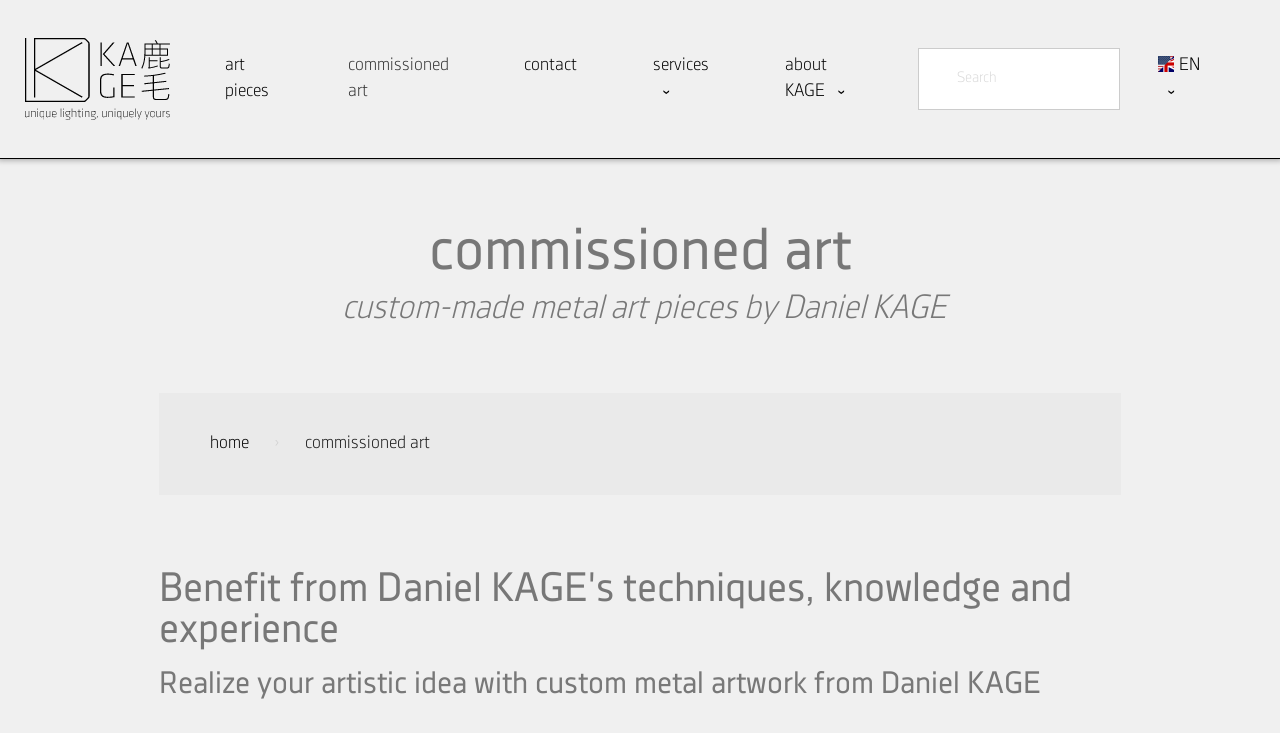

--- FILE ---
content_type: text/html; charset=utf-8
request_url: https://danielkage.com/comission-custom-made-metal-art-pieces
body_size: 22437
content:
<!DOCTYPE html>
<html dir="ltr" lang="en-US">
<head>

<meta charset="utf-8">
<!-- 
	This website is powered by TYPO3 - inspiring people to share!
	TYPO3 is a free open source Content Management Framework initially created by Kasper Skaarhoj and licensed under GNU/GPL.
	TYPO3 is copyright 1998-2026 of Kasper Skaarhoj. Extensions are copyright of their respective owners.
	Information and contribution at https://typo3.org/
-->


<link rel="icon" href="/fileadmin/templates/images/favicon.ico" type="image/vnd.microsoft.icon">
<title>Commission Custom-Made Metal Art Pieces by Daniel KAGE: KAGE</title>
<meta name="generator" content="TYPO3 CMS" />
<meta name="description" content="Commission custom-made metal art pieces for your home or public space by highly skilled metallurgical artist Daniel KAGE. He specializes in creating stainless steel and brass sculptures and artifacts, bringing your artistic vision to life with his unique skill set and mastery of advanced metal techniques. Contact KAGE today to discuss your project needs." />
<meta name="viewport" content="width=device-width, initial-scale=1" />
<meta name="keywords" content="Daniel KAGE, custom-made metal art pieces, metallurgical artist, stainless steel sculptures, brass artifacts, advanced metal techniques, Sacred Geometry, interior design, architecture, public art installations, unique, masterpiece, art collector" />
<meta property="og:title" content="Commission Custom-Made Metal Art Pieces by Daniel KAGE" />
<meta property="og:description" content="Commission custom-made metal art pieces for your home or public space by highly skilled metallurgical artist Daniel KAGE. He specializes in creating stainless steel and brass sculptures and artifacts, bringing your artistic vision to life with his unique skill set and mastery of advanced metal techniques. Contact KAGE today to discuss your project needs." />
<meta property="og:image" content="https://danielkage.com/fileadmin/_processed_/b/b/csm_DKG-cosmic_dance-daniel-01_e76fbc6fbe.jpg" />
<meta property="og:image:url" content="https://danielkage.com/fileadmin/_processed_/b/b/csm_DKG-cosmic_dance-daniel-01_e76fbc6fbe.jpg" />
<meta property="og:image:width" content="2000" />
<meta property="og:image:height" content="1050" />
<meta property="og:type" content="website" />
<meta property="og:locale" content="en_US" />
<meta property="og:locale:alternate" content="de_AT" />
<meta property="og:locale:alternate" content="pt_BR" />
<meta property="og:locale:alternate" content="jp_JP" />
<meta name="twitter:card" content="summary" />
<meta name="twitter:title" content="Commission Custom-Made Metal Art Pieces by Daniel KAGE" />
<meta name="twitter:description" content="Commission custom-made metal art pieces for your home or public space by highly skilled metallurgical artist Daniel KAGE. He specializes in creating stainless steel and brass sculptures and artifacts, bringing your artistic vision to life with his unique skill set and mastery of advanced metal techniques. Contact KAGE today to discuss your project needs." />
<meta name="twitter:image" content="https://danielkage.com/fileadmin/_processed_/b/b/csm_DKG-cosmic_dance-daniel-01_e76fbc6fbe.jpg" />
<meta name="msapplication-square70x70logo" content="fileadmin/templates/images/touch-icon-70x70.png" />
<meta name="msapplication-square150x150logo" content="fileadmin/templates/images/touch-icon-150x150.png" />
<meta name="msapplication-square310x310logo" content="fileadmin/templates/images/touch-icon-310x310.png" />


<link rel="stylesheet" href="/typo3temp/assets/compressed/01a230a400d544a323a5e4c3e7d93733-d52579a186f8e5cea86935da12de2a75.css?1696262865" media="all">
<link rel="stylesheet" href="/typo3temp/assets/compressed/merged-accfd304e250486ecd3f13f8c02f83eb-51399b372990c08178a7834bba5a63e8.css?1759168360" media="all">
<link rel="stylesheet" href="/typo3temp/assets/compressed/merged-42615c872d81b6bba1e4cefbde4e3b7c-aa56301e4e81e47a3693171e7ba7ffd1.css?1696262865" media="screen">
<link href="/typo3temp/assets/t3sbootstrap_c0a3aff9c6.css?1759168458" rel="stylesheet" >






<link rel="apple-touch-icon" href="https://danielkage.com/fileadmin/templates/images/touch-icon-180x180.png"><link rel="icon" href="https://danielkage.com/fileadmin/templates/images/touch-icon-192x192.png">
<link rel="canonical" href="https://danielkage.com/comission-custom-made-metal-art-pieces"/>

<link rel="alternate" hreflang="en-US" href="https://danielkage.com/comission-custom-made-metal-art-pieces"/>
<link rel="alternate" hreflang="de-AT" href="https://danielkage.com/de/massgefertigte-metallkustwerke"/>
<link rel="alternate" hreflang="x-default" href="https://danielkage.com/comission-custom-made-metal-art-pieces"/>
<!-- This site is optimized with the Yoast SEO for TYPO3 plugin - https://yoast.com/typo3-extensions-seo/ -->
<script type="application/ld+json">[{"@context":"https:\/\/www.schema.org","@type":"BreadcrumbList","itemListElement":[{"@type":"ListItem","position":1,"item":{"@id":"https:\/\/danielkage.com\/","name":"home"}},{"@type":"ListItem","position":2,"item":{"@id":"https:\/\/danielkage.com\/comission-custom-made-metal-art-pieces","name":"commissioned art"}}]}]</script>
</head>
<body id="page-52" class="onecol xl" data-navbar-breakpoint="xl" data-navbar-breakpointWidth="1200" data-bs-no-jquery="true">


		<div id="site-preloader"><div id="site-spinner" class="spinner-border text-primary"
						 style="width: 3rem; height: 3rem;" role="status"><span class="visually-hidden">Loading...</span></div></div><div id="page-wrapper"><nav id="main-navbar" class="navbar navbar-light navbar-expand-xl clickableparent bg-light shrink py-1 fixed-top" data-shrinkcolorschemes="bg-light" data-shrinkcolor="light" data-colorschemes="light" data-color="navbar-light"><div class="container-fluid"><a href="/" class="navbar-brand me-0 me-xl-2"><img class="img-fluid" alt="Company Logo" src="/fileadmin/templates/images/logo.svg" width="30" height="24" /></a><button class="navbar-toggler p-0 nav-icon collapsed" type="button" data-bs-toggle="collapse" data-bs-target="#navbarToggler" aria-controls="navbarToggler" aria-expanded="false" aria-label="Toggle navigation"><div></div></button><div id="navbarToggler" class="collapse p-3 py-xl-0 navbar-collapse"><div class="navbar-nav main-navbarnav mb-2 mb-lg-0 me-auto"><div id="nav-item-39" class="nav-item"><a class="nav-link"
									href="/buy-hand-crafted-kage-designs"
										target="_self"
											title="art pieces">
									
 art pieces

								</a></div><div id="nav-item-52" class="nav-item"><a class="nav-link active"
									href="/comission-custom-made-metal-art-pieces"
										target="_self"
											title="commissioned art">
									
 commissioned art

								</a></div><div id="nav-item-3" class="nav-item"><a class="nav-link"
									href="/contact-kage-comission-art-pieces-and-metal-artworks"
										target="_self"
											title="contact">
									
 contact

								</a></div><div id="nav-item-44" class="nav-item dropdown"><a class="nav-link dropdown-toggle dropdown-item-44"
			id="dropdown-menu-44"
			href="/services-offered-by-daniel-kage"
			data-bs-toggle="dropdown"
			role="button"
			aria-expanded="false"
			title="services"
			>
			
 services

		</a><div class="dropdown-menu" aria-labelledby="dropdown-menu-44"><a class="dropdown-item dropdown-item-48"
									href="/services-offered-by-daniel-kage/the-finishing-touch-for-your-metallurgical-art-pieces"
									title="the finishing touch"
									target="_self"
									>
									
 the finishing touch

								</a><a class="dropdown-item dropdown-item-50"
									href="/services-offered-by-daniel-kage/metallurgical-art-for-architects-high-end-interiors"
									title="KAGE's artwork for architects"
									target="_self"
									>
									
 KAGE's artwork for architects

								</a><a class="dropdown-item dropdown-item-49"
									href="/services-offered-by-daniel-kage/metal-artworks-for-public-spaces"
									title="enhance public spaces"
									target="_self"
									>
									
 enhance public spaces

								</a><a class="dropdown-item dropdown-item-58"
									href="/services-offered-by-daniel-kage/art-noveau-and-jugendstil-restoration-and-creation"
									title="restoration and creation"
									target="_self"
									>
									
 restoration and creation

								</a></div></div><div id="nav-item-45" class="nav-item dropdown"><a class="nav-link dropdown-toggle dropdown-item-45"
			id="dropdown-menu-45"
			href="/about-kage"
			data-bs-toggle="dropdown"
			role="button"
			aria-expanded="false"
			title="about KAGE"
			>
			
 about KAGE

		</a><div class="dropdown-menu" aria-labelledby="dropdown-menu-45"><a class="dropdown-item dropdown-item-51"
									href="/about-kage/the-story-behind-daniel-kage-metalwork-sacred-geometry"
									title="the story behind KAGE"
									target="_self"
									>
									
 the story behind KAGE

								</a><a class="dropdown-item dropdown-item-46"
									href="/about-kage/the-artistic-philosophy-of-the-multicultural-metal-sculptor-kage"
									title="philosophy"
									target="_self"
									>
									
 philosophy

								</a><a class="dropdown-item dropdown-item-53"
									href="/about-kage/techniques-and-materials-used-by-the-metal-sculptor-daniel-kage"
									title="techniques & materials"
									target="_self"
									>
									
 techniques & materials

								</a><a class="dropdown-item dropdown-item-81"
									href="/about-kage/techniques-for-higher-requirements"
									title="techniques for higher requirements"
									target="_self"
									>
									
 techniques for higher requirements

								</a><a class="dropdown-item dropdown-item-31"
									href="/about-kage/exhibitions"
									title="exhibitions"
									target="_self"
									>
									
 exhibitions

								</a></div></div></div><form method="post" class="d-flex ms-xl-3 mb-0" id="searchbox" action="/search/results"><div><input type="hidden" name="tx_indexedsearch_pi2[__referrer][@extension]" value="" /><input type="hidden" name="tx_indexedsearch_pi2[__referrer][@controller]" value="Standard" /><input type="hidden" name="tx_indexedsearch_pi2[__referrer][@action]" value="index" /><input type="hidden" name="tx_indexedsearch_pi2[__referrer][arguments]" value="YTowOnt9b77169439e79e7bc7eb9963bef5153d0b3df3430" /><input type="hidden" name="tx_indexedsearch_pi2[__referrer][@request]" value="{&quot;@extension&quot;:null,&quot;@controller&quot;:&quot;Standard&quot;,&quot;@action&quot;:&quot;index&quot;}a6cbb52251e66c34de19206c9555b5ac6b24c017" /><input type="hidden" name="tx_indexedsearch_pi2[__trustedProperties]" value="{&quot;search&quot;:{&quot;_sections&quot;:1,&quot;_freeIndexUid&quot;:1,&quot;pointer&quot;:1,&quot;ext&quot;:1,&quot;searchType&quot;:1,&quot;defaultOperand&quot;:1,&quot;mediaType&quot;:1,&quot;sortOrder&quot;:1,&quot;group&quot;:1,&quot;languageUid&quot;:1,&quot;desc&quot;:1,&quot;numberOfResults&quot;:1,&quot;extendedSearch&quot;:1,&quot;sword&quot;:1}}515a2674ad1c7a6c5155aeaaaeb3bd5d4f56f5d2" /></div><div class="tx-indexedsearch-hidden-fields"><input type="hidden" name="tx_indexedsearch_pi2[search][_sections]" value="0" /><input id="searchbox_freeIndexUid" type="hidden" name="tx_indexedsearch_pi2[search][_freeIndexUid]" value="_" /><input id="searchbox_pointer" type="hidden" name="tx_indexedsearch_pi2[search][pointer]" value="0" /><input type="hidden" name="tx_indexedsearch_pi2[search][ext]" value="" /><input type="hidden" name="tx_indexedsearch_pi2[search][searchType]" value="" /><input type="hidden" name="tx_indexedsearch_pi2[search][defaultOperand]" value="" /><input type="hidden" name="tx_indexedsearch_pi2[search][mediaType]" value="" /><input type="hidden" name="tx_indexedsearch_pi2[search][sortOrder]" value="" /><input type="hidden" name="tx_indexedsearch_pi2[search][group]" value="" /><input type="hidden" name="tx_indexedsearch_pi2[search][languageUid]" value="" /><input type="hidden" name="tx_indexedsearch_pi2[search][desc]" value="" /><input type="hidden" name="tx_indexedsearch_pi2[search][numberOfResults]" value="" /><input type="hidden" name="tx_indexedsearch_pi2[search][extendedSearch]" value="" /></div><label class="d-none" for="tx-indexedsearch-searchbox-sword">Searchbox</label><input placeholder="Search" class="tx-indexedsearch-searchbox-sword form-control form-control-sm" id="tx-indexedsearch-searchbox-sword" type="text" name="tx_indexedsearch_pi2[search][sword]" /></form><div id="language-menu" class="navbar-nav mb-2 mb-lg-0 dropdown" style="width: auto;"><a class="nav-link dropdown-toggle dropdown-item-language-menu" id="language" href="#" data-bs-toggle="dropdown" role="button" aria-expanded="false"><span class="t3js-icon icon icon-size-small icon-state-default icon-flags-en-us-gb" data-identifier="flags-en-us-gb"><span class="icon-markup"><img src="/typo3/sysext/core/Resources/Public/Icons/Flags/en-us-gb.png" width="16" height="16" alt="" /></span></span><span class="nav-label text-uppercase">en</span></a><div class="dropdown-menu dropdown-menu-end language-menu" data-bs-popper="none"><a href="/comission-custom-made-metal-art-pieces" hreflang="en-US" title="English"
						 class="dropdown-item active"
          ><span class="t3js-icon icon icon-size-small icon-state-default icon-flags-en-us-gb" data-identifier="flags-en-us-gb"><span class="icon-markup"><img src="/typo3/sysext/core/Resources/Public/Icons/Flags/en-us-gb.png" width="16" height="16" alt="" /></span></span>
	

						English
					</a><a href="/de/massgefertigte-metallkustwerke" hreflang="de-AT" title="Deutsch"
						 class="dropdown-item"
          ><span class="t3js-icon icon icon-size-small icon-state-default icon-flags-de" data-identifier="flags-de"><span class="icon-markup"><img src="/typo3/sysext/core/Resources/Public/Icons/Flags/DE.png" width="16" height="16" alt="" /></span></span>
	

						Deutsch
					</a></div></div></div></div></nav><div class="jumbotron 0"><div class="jumbotron-content w-100"><!--TYPO3SEARCH_begin--><!--TYPO3SEARCH_end--></div></div><div class="container"><div class="page-title text-center"><h1 class="display-1">
		
		commissioned art
	</h1><h2 class="display-4">
			custom-made metal art pieces by Daniel KAGE
		</h2></div></div><nav aria-label="breadcrumb"><div class="container"><ol class="breadcrumb"><li class="breadcrumb-item"><a href="/" title="home"
								 >
								
	
			home
		

							</a></li><li class="breadcrumb-item active" aria-current="page">
					
	
			commissioned art
		

				</li></ol></div></nav><div id="page-content" ><main class="main-content"><!--TYPO3SEARCH_begin--><div class="container"><div id="c300"><header class="header-300 h-0"><h2>
			
	
			Benefit from Daniel KAGE's techniques, knowledge and experience
		

		</h2><h3 class="subheader text-secondary">
				Realize your artistic idea with custom metal artwork from Daniel KAGE
			</h3></header><p>You are looking for a unique object for your private living area, the entrance to your office, your company headquarters - for the square in front of your headquarters, in front of the town hall, the school, the newly designed pedestrian zone. Or you want to set special accents in the building you have designed, for example in the lighting fixtures or the entrance area. The material should be unique, a combination of art and craftsmanship at the highest level - combined with a spiritual level, which is an expression of the culture and roots to which we refer.</p><p>Think of an artist whose spirituality, whose relationship with the forms and objects of classical geometry and their roots in antiquity, keyword Platonic solids, combines with the mastery of a craft developed over centuries in Japan, unique in the world.</p></div></div><div class="container-fluid"><div id="c643" class="my-4"><div class="gallery imageorient-0 clearfix" data-ce-columns="3" data-ce-images="3"><div class="0 text-center mx-auto"><div class="row gx-4 mb-4"><div class="col-sm text-center first-figure"><figure class="m-0 image"><picture><source data-srcset="/fileadmin/_processed_/3/8/csm_KAGE-cosmic_dance-00_10fc03a5db.jpg 125w, /fileadmin/_processed_/3/8/csm_KAGE-cosmic_dance-00_1994b3503c.jpg 255w, /fileadmin/_processed_/3/8/csm_KAGE-cosmic_dance-00_8a669ec5d7.jpg 385w, /fileadmin/_processed_/3/8/csm_KAGE-cosmic_dance-00_99458fe558.jpg 576w, /fileadmin/_processed_/3/8/csm_KAGE-cosmic_dance-00_b8d1e9b000.jpg 768w, /fileadmin/_processed_/3/8/csm_KAGE-cosmic_dance-00_bde77bab36.jpg 992w, /fileadmin/_processed_/3/8/csm_KAGE-cosmic_dance-00_c4608780b2.jpg 1200w" srcset="/fileadmin/_processed_/3/8/csm_KAGE-cosmic_dance-00_10fc03a5db.jpg 125w, /fileadmin/_processed_/3/8/csm_KAGE-cosmic_dance-00_1994b3503c.jpg 255w, /fileadmin/_processed_/3/8/csm_KAGE-cosmic_dance-00_8a669ec5d7.jpg 385w, /fileadmin/_processed_/3/8/csm_KAGE-cosmic_dance-00_99458fe558.jpg 576w, /fileadmin/_processed_/3/8/csm_KAGE-cosmic_dance-00_b8d1e9b000.jpg 768w, /fileadmin/_processed_/3/8/csm_KAGE-cosmic_dance-00_bde77bab36.jpg 992w, /fileadmin/_processed_/3/8/csm_KAGE-cosmic_dance-00_c4608780b2.jpg 1200w" media="(min-width: 1200px)" sizes="(min-width: 1100px) 1100px, 100vw" /><source data-srcset="/fileadmin/_processed_/3/8/csm_KAGE-cosmic_dance-00_c8c9a8d7cc.jpg 125w, /fileadmin/_processed_/3/8/csm_KAGE-cosmic_dance-00_e6206f8cb0.jpg 255w, /fileadmin/_processed_/3/8/csm_KAGE-cosmic_dance-00_9e08760553.jpg 385w, /fileadmin/_processed_/3/8/csm_KAGE-cosmic_dance-00_08fb2118b6.jpg 576w, /fileadmin/_processed_/3/8/csm_KAGE-cosmic_dance-00_d3c5aca376.jpg 768w, /fileadmin/_processed_/3/8/csm_KAGE-cosmic_dance-00_a5f4f48d8a.jpg 992w, /fileadmin/_processed_/3/8/csm_KAGE-cosmic_dance-00_d558a8358f.jpg 1200w" srcset="/fileadmin/_processed_/3/8/csm_KAGE-cosmic_dance-00_c8c9a8d7cc.jpg 125w, /fileadmin/_processed_/3/8/csm_KAGE-cosmic_dance-00_e6206f8cb0.jpg 255w, /fileadmin/_processed_/3/8/csm_KAGE-cosmic_dance-00_9e08760553.jpg 385w, /fileadmin/_processed_/3/8/csm_KAGE-cosmic_dance-00_08fb2118b6.jpg 576w, /fileadmin/_processed_/3/8/csm_KAGE-cosmic_dance-00_d3c5aca376.jpg 768w, /fileadmin/_processed_/3/8/csm_KAGE-cosmic_dance-00_a5f4f48d8a.jpg 992w, /fileadmin/_processed_/3/8/csm_KAGE-cosmic_dance-00_d558a8358f.jpg 1200w" media="(min-width: 576px)" sizes="(min-width: 1100px) 1100px, 100vw" /><source data-srcset="/fileadmin/_processed_/3/8/csm_KAGE-cosmic_dance-00_5c50b2b8e9.jpg 60w, /fileadmin/_processed_/3/8/csm_KAGE-cosmic_dance-00_1272e481e1.jpg 100w, /fileadmin/_processed_/3/8/csm_KAGE-cosmic_dance-00_bc32e859e2.jpg 200w, /fileadmin/_processed_/3/8/csm_KAGE-cosmic_dance-00_0b2926b0e5.jpg 385w, /fileadmin/_processed_/3/8/csm_KAGE-cosmic_dance-00_d324ae264f.jpg 575w, /fileadmin/_processed_/3/8/csm_KAGE-cosmic_dance-00_84e5cadd71.jpg 1405w" srcset="/fileadmin/_processed_/3/8/csm_KAGE-cosmic_dance-00_5c50b2b8e9.jpg 60w, /fileadmin/_processed_/3/8/csm_KAGE-cosmic_dance-00_1272e481e1.jpg 100w, /fileadmin/_processed_/3/8/csm_KAGE-cosmic_dance-00_bc32e859e2.jpg 200w, /fileadmin/_processed_/3/8/csm_KAGE-cosmic_dance-00_0b2926b0e5.jpg 385w, /fileadmin/_processed_/3/8/csm_KAGE-cosmic_dance-00_d324ae264f.jpg 575w, /fileadmin/_processed_/3/8/csm_KAGE-cosmic_dance-00_84e5cadd71.jpg 1405w" media="(max-width: 575px)" sizes="(min-width: 1100px) 1100px, 100vw" /><img class="img-fluid lazy" title="Cosmic Dance: Brass Dodecahedron Masterpiece by KAGE" alt="KAGE&#039;s &quot;Cosmic Dance&quot;, a brass dodecahedron masterpiece encircled by two massive copper snakes, glowing warmly." data-srcset="/fileadmin/_processed_/3/8/csm_KAGE-cosmic_dance-00_c326dc6ef4.jpg" src="[data-uri]" width="1100" height="620" /></picture><figcaption class="image-caption text-start"	style="max-width: 1100px;">
					A resplendent image of KAGE's "Cosmic Dance", a brass dodecahedron with intricate fractal cuttings. The larger dodecahedron encases a smaller one, each face adorned with the sacred mantra "Om Namah Shivaya" hand-carved 108 times. The entire structure is wrapped in two massive bronze snakes, reflecting the brilliance of sacred geometry, visionary art, and KAGE's unparalleled craftsmanship.
				</figcaption></figure></div><div class="col-sm text-center"><figure class="m-0 image"><picture><source data-srcset="/fileadmin/_processed_/d/8/csm_KAGE-commissioned-sri_yantra-00_ed975db1a9.jpg 125w, /fileadmin/_processed_/d/8/csm_KAGE-commissioned-sri_yantra-00_e91d0102e8.jpg 255w, /fileadmin/_processed_/d/8/csm_KAGE-commissioned-sri_yantra-00_25e8cea652.jpg 385w, /fileadmin/_processed_/d/8/csm_KAGE-commissioned-sri_yantra-00_dae8b302c7.jpg 576w, /fileadmin/_processed_/d/8/csm_KAGE-commissioned-sri_yantra-00_99883e5b58.jpg 768w, /fileadmin/_processed_/d/8/csm_KAGE-commissioned-sri_yantra-00_5bd3230752.jpg 992w, /fileadmin/_processed_/d/8/csm_KAGE-commissioned-sri_yantra-00_0b27c6f67c.jpg 1200w" srcset="/fileadmin/_processed_/d/8/csm_KAGE-commissioned-sri_yantra-00_ed975db1a9.jpg 125w, /fileadmin/_processed_/d/8/csm_KAGE-commissioned-sri_yantra-00_e91d0102e8.jpg 255w, /fileadmin/_processed_/d/8/csm_KAGE-commissioned-sri_yantra-00_25e8cea652.jpg 385w, /fileadmin/_processed_/d/8/csm_KAGE-commissioned-sri_yantra-00_dae8b302c7.jpg 576w, /fileadmin/_processed_/d/8/csm_KAGE-commissioned-sri_yantra-00_99883e5b58.jpg 768w, /fileadmin/_processed_/d/8/csm_KAGE-commissioned-sri_yantra-00_5bd3230752.jpg 992w, /fileadmin/_processed_/d/8/csm_KAGE-commissioned-sri_yantra-00_0b27c6f67c.jpg 1200w" media="(min-width: 1200px)" sizes="(min-width: 1100px) 1100px, 100vw" /><source data-srcset="/fileadmin/_processed_/d/8/csm_KAGE-commissioned-sri_yantra-00_dc93a08e6d.jpg 125w, /fileadmin/_processed_/d/8/csm_KAGE-commissioned-sri_yantra-00_302e057a91.jpg 255w, /fileadmin/_processed_/d/8/csm_KAGE-commissioned-sri_yantra-00_f640c0250d.jpg 385w, /fileadmin/_processed_/d/8/csm_KAGE-commissioned-sri_yantra-00_5fa68236ef.jpg 576w, /fileadmin/_processed_/d/8/csm_KAGE-commissioned-sri_yantra-00_c738c70ed1.jpg 768w, /fileadmin/_processed_/d/8/csm_KAGE-commissioned-sri_yantra-00_5a27531d0e.jpg 992w, /fileadmin/_processed_/d/8/csm_KAGE-commissioned-sri_yantra-00_be68ba186a.jpg 1200w" srcset="/fileadmin/_processed_/d/8/csm_KAGE-commissioned-sri_yantra-00_dc93a08e6d.jpg 125w, /fileadmin/_processed_/d/8/csm_KAGE-commissioned-sri_yantra-00_302e057a91.jpg 255w, /fileadmin/_processed_/d/8/csm_KAGE-commissioned-sri_yantra-00_f640c0250d.jpg 385w, /fileadmin/_processed_/d/8/csm_KAGE-commissioned-sri_yantra-00_5fa68236ef.jpg 576w, /fileadmin/_processed_/d/8/csm_KAGE-commissioned-sri_yantra-00_c738c70ed1.jpg 768w, /fileadmin/_processed_/d/8/csm_KAGE-commissioned-sri_yantra-00_5a27531d0e.jpg 992w, /fileadmin/_processed_/d/8/csm_KAGE-commissioned-sri_yantra-00_be68ba186a.jpg 1200w" media="(min-width: 576px)" sizes="(min-width: 1100px) 1100px, 100vw" /><source data-srcset="/fileadmin/_processed_/d/8/csm_KAGE-commissioned-sri_yantra-00_48d72e6915.jpg 60w, /fileadmin/_processed_/d/8/csm_KAGE-commissioned-sri_yantra-00_1e6b8088a6.jpg 100w, /fileadmin/_processed_/d/8/csm_KAGE-commissioned-sri_yantra-00_f203c97b03.jpg 200w, /fileadmin/_processed_/d/8/csm_KAGE-commissioned-sri_yantra-00_f0c99d8d0e.jpg 385w, /fileadmin/_processed_/d/8/csm_KAGE-commissioned-sri_yantra-00_5991a076dd.jpg 575w, /fileadmin/_processed_/d/8/csm_KAGE-commissioned-sri_yantra-00_8410db02b2.jpg 1405w" srcset="/fileadmin/_processed_/d/8/csm_KAGE-commissioned-sri_yantra-00_48d72e6915.jpg 60w, /fileadmin/_processed_/d/8/csm_KAGE-commissioned-sri_yantra-00_1e6b8088a6.jpg 100w, /fileadmin/_processed_/d/8/csm_KAGE-commissioned-sri_yantra-00_f203c97b03.jpg 200w, /fileadmin/_processed_/d/8/csm_KAGE-commissioned-sri_yantra-00_f0c99d8d0e.jpg 385w, /fileadmin/_processed_/d/8/csm_KAGE-commissioned-sri_yantra-00_5991a076dd.jpg 575w, /fileadmin/_processed_/d/8/csm_KAGE-commissioned-sri_yantra-00_8410db02b2.jpg 1405w" media="(max-width: 575px)" sizes="(min-width: 1100px) 1100px, 100vw" /><img class="img-fluid lazy" title="Sri Yantra by KAGE" alt="Rotated perspective of KAGE&#039;s brass &quot;Sri Yantra&quot;, capturing its full grandeur." data-srcset="/fileadmin/_processed_/d/8/csm_KAGE-commissioned-sri_yantra-00_80bdf4e40d.jpg" src="[data-uri]" width="1100" height="619" /></picture><figcaption class="image-caption text-start"	style="max-width: 1100px;">
					A view of KAGE's "Sri Yantra", capturing the entire brass sculpture in its cosmic glory. The meticulous craftsmanship is evident in every contour, resonating with the principles of sacred geometry. This piece stands as a beacon of spiritual prosperity, reflecting KAGE's unparalleled skills in visionary art and metalwork.
				</figcaption></figure></div><div class="col-sm text-center last-figure"><figure class="m-0 image"><picture><source data-srcset="/fileadmin/_processed_/0/0/csm_KAGE-commissioned-twin_souls-00_ac8ef1bb7e.jpg 125w, /fileadmin/_processed_/0/0/csm_KAGE-commissioned-twin_souls-00_350c801855.jpg 255w, /fileadmin/_processed_/0/0/csm_KAGE-commissioned-twin_souls-00_62623f7b29.jpg 385w, /fileadmin/_processed_/0/0/csm_KAGE-commissioned-twin_souls-00_429612057b.jpg 576w, /fileadmin/_processed_/0/0/csm_KAGE-commissioned-twin_souls-00_6080e927c2.jpg 768w, /fileadmin/_processed_/0/0/csm_KAGE-commissioned-twin_souls-00_138f08f646.jpg 992w, /fileadmin/_processed_/0/0/csm_KAGE-commissioned-twin_souls-00_e0090d5359.jpg 1200w" srcset="/fileadmin/_processed_/0/0/csm_KAGE-commissioned-twin_souls-00_ac8ef1bb7e.jpg 125w, /fileadmin/_processed_/0/0/csm_KAGE-commissioned-twin_souls-00_350c801855.jpg 255w, /fileadmin/_processed_/0/0/csm_KAGE-commissioned-twin_souls-00_62623f7b29.jpg 385w, /fileadmin/_processed_/0/0/csm_KAGE-commissioned-twin_souls-00_429612057b.jpg 576w, /fileadmin/_processed_/0/0/csm_KAGE-commissioned-twin_souls-00_6080e927c2.jpg 768w, /fileadmin/_processed_/0/0/csm_KAGE-commissioned-twin_souls-00_138f08f646.jpg 992w, /fileadmin/_processed_/0/0/csm_KAGE-commissioned-twin_souls-00_e0090d5359.jpg 1200w" media="(min-width: 1200px)" sizes="(min-width: 1100px) 1100px, 100vw" /><source data-srcset="/fileadmin/_processed_/0/0/csm_KAGE-commissioned-twin_souls-00_3140c51295.jpg 125w, /fileadmin/_processed_/0/0/csm_KAGE-commissioned-twin_souls-00_31b7153209.jpg 255w, /fileadmin/_processed_/0/0/csm_KAGE-commissioned-twin_souls-00_360b1d87b2.jpg 385w, /fileadmin/_processed_/0/0/csm_KAGE-commissioned-twin_souls-00_f0615b7301.jpg 576w, /fileadmin/_processed_/0/0/csm_KAGE-commissioned-twin_souls-00_e0651829eb.jpg 768w, /fileadmin/_processed_/0/0/csm_KAGE-commissioned-twin_souls-00_e00e418078.jpg 992w, /fileadmin/_processed_/0/0/csm_KAGE-commissioned-twin_souls-00_df08bc1054.jpg 1200w" srcset="/fileadmin/_processed_/0/0/csm_KAGE-commissioned-twin_souls-00_3140c51295.jpg 125w, /fileadmin/_processed_/0/0/csm_KAGE-commissioned-twin_souls-00_31b7153209.jpg 255w, /fileadmin/_processed_/0/0/csm_KAGE-commissioned-twin_souls-00_360b1d87b2.jpg 385w, /fileadmin/_processed_/0/0/csm_KAGE-commissioned-twin_souls-00_f0615b7301.jpg 576w, /fileadmin/_processed_/0/0/csm_KAGE-commissioned-twin_souls-00_e0651829eb.jpg 768w, /fileadmin/_processed_/0/0/csm_KAGE-commissioned-twin_souls-00_e00e418078.jpg 992w, /fileadmin/_processed_/0/0/csm_KAGE-commissioned-twin_souls-00_df08bc1054.jpg 1200w" media="(min-width: 576px)" sizes="(min-width: 1100px) 1100px, 100vw" /><source data-srcset="/fileadmin/_processed_/e/f/csm_DKG-twin_souls-collection_b112c52c8c.jpg 60w, /fileadmin/_processed_/e/f/csm_DKG-twin_souls-collection_5c98238420.jpg 100w, /fileadmin/_processed_/e/f/csm_DKG-twin_souls-collection_624a23b91f.jpg 200w, /fileadmin/_processed_/e/f/csm_DKG-twin_souls-collection_cc2c552596.jpg 385w, /fileadmin/_processed_/0/0/csm_KAGE-commissioned-twin_souls-00_3ea3868e66.jpg 575w, /fileadmin/content/sculptures/twin_souls/KAGE-commissioned-twin_souls-00.jpg 2500w" srcset="/fileadmin/_processed_/e/f/csm_DKG-twin_souls-collection_b112c52c8c.jpg 60w, /fileadmin/_processed_/e/f/csm_DKG-twin_souls-collection_5c98238420.jpg 100w, /fileadmin/_processed_/e/f/csm_DKG-twin_souls-collection_624a23b91f.jpg 200w, /fileadmin/_processed_/e/f/csm_DKG-twin_souls-collection_cc2c552596.jpg 385w, /fileadmin/_processed_/0/0/csm_KAGE-commissioned-twin_souls-00_3ea3868e66.jpg 575w, /fileadmin/content/sculptures/twin_souls/KAGE-commissioned-twin_souls-00.jpg 2500w" media="(max-width: 575px)" sizes="(min-width: 1100px) 1100px, 100vw" /><img class="img-fluid lazy" title="Twin Souls: Stella &amp; Flor de Cerrado by KAGE" alt="Overview of KAGE&#039;s stainless steel &quot;Twin Souls: Stella &amp; Flor de Cerrado&quot;, a union of intricate metalwork and sacred geometry." data-srcset="/fileadmin/_processed_/0/0/csm_KAGE-commissioned-twin_souls-00_390fa57b63.jpg" src="[data-uri]" width="1100" height="619" /></picture><figcaption class="image-caption text-start"	style="max-width: 1100px;">
					An impressive view of KAGE's "Twin Souls: Stella & Flor de Cerrado", showcasing the meticulous stainless steel sculptures representing the dodecahedron-Ether and the icosahedron-Water. This image captures the brilliance of sacred geometry, visionary art, and KAGE's unmatched craftsmanship in metalwork.
				</figcaption></figure></div></div></div></div></div></div><div class="container"><div id="c642"><p>Daniel KAGE, who learned the art of traditional metalworking from two Japanese masters, who studied the basic forms of classical geometry and who, as a result of this, and because he now lives and works in Vienna, came into contact with and was inspired by the Wiener Werkstätten and the Jugendstil, which was admired worldwide at the time, also combines two cultural roots with his present: having grown up in Brazil as the child of a couple who immigrated from Japan, he now lives in Vienna.</p><p>His knowledge and skills in working with metal (welding, silver soldering and polishing) allow him to create unique, handcrafted works of art in steel, copper or brass for a wide range of ideas and spaces. From interior design and architecture to outdoor sculptures and public art installations, KAGE's outstanding technical skills make it a one-of-a-kind work of art.</p><p>His process of transformation through the art of craftsmanship includes hand grinding and polishing all types of structures, achieving finishes that range from mirroring, matting, hairlines, hammering, glass block blasting, patina and other custom finishes.</p></div></div><div class="container-fluid"><div id="c612" class="my-5"></div></div><div class="container"><div id="c644"><p>Daniel KAGE is based in Vienna and has international experience, making him the perfect partner for clients looking to commission custom metal artwork.</p><div class="alert alert-info"><p>Contact KAGE today to discuss how he can be involved in your project and how you can utilize his exceptional technical skills, dedication and ideas for your project.</p></div></div></div><div class="container"><a href="#c292" class="ce-link"><div id="c632" class="my-5 card ce-link-content"><div class="gallery imageorient-0 clearfix" data-ce-columns="1" data-ce-images="1"><div class="0 text-center mx-auto"><div class="row gx-4 mb-4"><div class="col-sm text-center first-figure last-figure"><figure class="m-0 image my-0"><picture><source data-srcset="/fileadmin/_processed_/c/b/csm_KAGE-srdesign_your_kage_e50d8140cb.jpg 125w, /fileadmin/_processed_/c/b/csm_KAGE-srdesign_your_kage_39f2c8e662.jpg 255w, /fileadmin/_processed_/c/b/csm_KAGE-srdesign_your_kage_99864c11fc.jpg 385w, /fileadmin/_processed_/c/b/csm_KAGE-srdesign_your_kage_02c9cda09a.jpg 576w, /fileadmin/_processed_/c/b/csm_KAGE-srdesign_your_kage_fb43e6cd99.jpg 768w, /fileadmin/_processed_/c/b/csm_KAGE-srdesign_your_kage_10ce4d4ea0.jpg 992w, /fileadmin/_processed_/c/b/csm_KAGE-srdesign_your_kage_46928028c9.jpg 1200w, /fileadmin/_processed_/c/b/csm_KAGE-srdesign_your_kage_ff8983b8c9.jpg 1440w" srcset="/fileadmin/_processed_/c/b/csm_KAGE-srdesign_your_kage_e50d8140cb.jpg 125w, /fileadmin/_processed_/c/b/csm_KAGE-srdesign_your_kage_39f2c8e662.jpg 255w, /fileadmin/_processed_/c/b/csm_KAGE-srdesign_your_kage_99864c11fc.jpg 385w, /fileadmin/_processed_/c/b/csm_KAGE-srdesign_your_kage_02c9cda09a.jpg 576w, /fileadmin/_processed_/c/b/csm_KAGE-srdesign_your_kage_fb43e6cd99.jpg 768w, /fileadmin/_processed_/c/b/csm_KAGE-srdesign_your_kage_10ce4d4ea0.jpg 992w, /fileadmin/_processed_/c/b/csm_KAGE-srdesign_your_kage_46928028c9.jpg 1200w, /fileadmin/_processed_/c/b/csm_KAGE-srdesign_your_kage_ff8983b8c9.jpg 1440w" media="(min-width: 1200px)" sizes="(min-width: 1296px) 1296px, 100vw" /><source data-srcset="/fileadmin/_processed_/c/b/csm_KAGE-srdesign_your_kage_e50d8140cb.jpg 125w, /fileadmin/_processed_/c/b/csm_KAGE-srdesign_your_kage_39f2c8e662.jpg 255w, /fileadmin/_processed_/c/b/csm_KAGE-srdesign_your_kage_99864c11fc.jpg 385w, /fileadmin/_processed_/c/b/csm_KAGE-srdesign_your_kage_02c9cda09a.jpg 576w, /fileadmin/_processed_/c/b/csm_KAGE-srdesign_your_kage_fb43e6cd99.jpg 768w, /fileadmin/_processed_/c/b/csm_KAGE-srdesign_your_kage_10ce4d4ea0.jpg 992w, /fileadmin/_processed_/c/b/csm_KAGE-srdesign_your_kage_46928028c9.jpg 1200w, /fileadmin/content/commissioned_art/KAGE-srdesign_your_kage.jpg 1668w" srcset="/fileadmin/_processed_/c/b/csm_KAGE-srdesign_your_kage_e50d8140cb.jpg 125w, /fileadmin/_processed_/c/b/csm_KAGE-srdesign_your_kage_39f2c8e662.jpg 255w, /fileadmin/_processed_/c/b/csm_KAGE-srdesign_your_kage_99864c11fc.jpg 385w, /fileadmin/_processed_/c/b/csm_KAGE-srdesign_your_kage_02c9cda09a.jpg 576w, /fileadmin/_processed_/c/b/csm_KAGE-srdesign_your_kage_fb43e6cd99.jpg 768w, /fileadmin/_processed_/c/b/csm_KAGE-srdesign_your_kage_10ce4d4ea0.jpg 992w, /fileadmin/_processed_/c/b/csm_KAGE-srdesign_your_kage_46928028c9.jpg 1200w, /fileadmin/content/commissioned_art/KAGE-srdesign_your_kage.jpg 1668w" media="(min-width: 576px)" sizes="(min-width: 1296px) 1296px, 100vw" /><source data-srcset="/fileadmin/_processed_/c/b/csm_KAGE-srdesign_your_kage_8b68f58706.jpg 60w, /fileadmin/_processed_/c/b/csm_KAGE-srdesign_your_kage_e7e764c5a1.jpg 100w, /fileadmin/_processed_/c/b/csm_KAGE-srdesign_your_kage_9e3d4a6ffa.jpg 200w, /fileadmin/_processed_/c/b/csm_KAGE-srdesign_your_kage_99864c11fc.jpg 385w, /fileadmin/_processed_/c/b/csm_KAGE-srdesign_your_kage_575c315d3d.jpg 575w, /fileadmin/content/commissioned_art/KAGE-srdesign_your_kage.jpg 1668w" srcset="/fileadmin/_processed_/c/b/csm_KAGE-srdesign_your_kage_8b68f58706.jpg 60w, /fileadmin/_processed_/c/b/csm_KAGE-srdesign_your_kage_e7e764c5a1.jpg 100w, /fileadmin/_processed_/c/b/csm_KAGE-srdesign_your_kage_9e3d4a6ffa.jpg 200w, /fileadmin/_processed_/c/b/csm_KAGE-srdesign_your_kage_99864c11fc.jpg 385w, /fileadmin/_processed_/c/b/csm_KAGE-srdesign_your_kage_575c315d3d.jpg 575w, /fileadmin/content/commissioned_art/KAGE-srdesign_your_kage.jpg 1668w" media="(max-width: 575px)" sizes="(min-width: 1296px) 1296px, 100vw" /><img class="img-fluid lazy" alt="KAGE-srdesign_your_kage" data-srcset="/fileadmin/_processed_/c/b/csm_KAGE-srdesign_your_kage_2294e675c6.jpg" src="[data-uri]" width="1296" height="1088" /></picture></figure></div></div></div></div></div></a></div><div class="container"><div id="c298"><header class="header-298 h-0 text-center"><h2>
			
	
			Interested in comissioning KAGE?
		

		</h2><h3 class="subheader text-secondary">
				Here's what clients have to say about their custom made unique art pieces
			</h3></header></div></div><div class="container-fluid"><div id="c297" data-aos="fade-left" data-aos-duration="1500" data-aos-delay="0" data-aos-offset="100" data-aos-once="0" data-aos-mirror="0" data-aos-easing="" data-aos-anchor_placement="top-bottom" ><div id="swiper-297" class="swiper  cards-small-image"><div class="swiper-wrapper gallery"><div class="swiper-slide"><div class="card rounded-0 h-100"><figure class="image"><picture><source srcset="/fileadmin/_processed_/e/f/csm_DKG-twin_souls-collection_a72f2b39eb.jpg 125w, /fileadmin/_processed_/e/f/csm_DKG-twin_souls-collection_8a07615768.jpg 255w, /fileadmin/_processed_/e/f/csm_DKG-twin_souls-collection_cc2c552596.jpg 385w" media="(min-width: 1200px)" sizes="(min-width: 300px) 300px, 100vw" /><source srcset="/fileadmin/_processed_/e/f/csm_DKG-twin_souls-collection_a72f2b39eb.jpg 125w, /fileadmin/_processed_/e/f/csm_DKG-twin_souls-collection_8a07615768.jpg 255w, /fileadmin/_processed_/e/f/csm_DKG-twin_souls-collection_cc2c552596.jpg 385w" media="(min-width: 576px)" sizes="(min-width: 300px) 300px, 100vw" /><source srcset="/fileadmin/_processed_/e/f/csm_DKG-twin_souls-collection_b112c52c8c.jpg 60w, /fileadmin/_processed_/e/f/csm_DKG-twin_souls-collection_5c98238420.jpg 100w, /fileadmin/_processed_/e/f/csm_DKG-twin_souls-collection_624a23b91f.jpg 200w, /fileadmin/_processed_/e/f/csm_DKG-twin_souls-collection_cc2c552596.jpg 385w" media="(max-width: 575px)" sizes="(min-width: 300px) 300px, 100vw" /><img class="img-fluid d-block rounded-circle img-thumbnail" title="Twin Souls: Stella &amp; Flor de Cerrado by KAGE" alt="Overview of KAGE&#039;s stainless steel &quot;Twin Souls: Stella &amp; Flor de Cerrado&quot;, a union of intricate metalwork and sacred geometry." srcset="/fileadmin/_processed_/e/f/csm_DKG-twin_souls-collection_d470da4383.jpg" width="300" height="300" /></picture></figure><div class="card-body"><h4 class="card-title mb-3"><a href="/buy-hand-crafted-kage-designs/detail/twin-souls-stella-and-flor-de-cerrado">
					Chris Abele, USA
				</a></h4><p>"After being deeply captivated by the <a href="/buy-hand-crafted-kage-designs/detail/platonic-solid-ether" class="internal-link">'Ether'</a> and '<a href="/buy-hand-crafted-kage-designs/detail/platonic-solid-water" class="internal-link">Water'</a> pieces from the Platonic Solids collection, I approached KAGE with a vision. The result was '<a href="/buy-hand-crafted-kage-designs/detail/twin-souls-stella-and-flor-de-cerrado" class="internal-link">Twin Souls'</a>, a harmonious union of those two inspirations. Not only does it symbolize the inseparable bond of twin entities, but every detail reflects KAGE's masterful craftsmanship. Having '<a href="/buy-hand-crafted-kage-designs/detail/twin-souls-stella-and-flor-de-cerrado" class="internal-link">Twin Souls'</a> in my space has been an absolute joy. Every glance serves as a reminder of the magical fusion of two distinct designs into one. Owning such a masterpiece, tailored to my vision, fills me with immense pride and happiness. A heartfelt thank you to KAGE for bringing this dream to life."</p></div></div></div><div class="swiper-slide"><div class="card rounded-0 h-100"><figure class="image"><picture><source srcset="/fileadmin/_processed_/0/5/csm_snakes-02_ad5f124923.jpg 125w, /fileadmin/_processed_/0/5/csm_snakes-02_0ac3a99a46.jpg 255w, /fileadmin/_processed_/0/5/csm_snakes-02_f94f21d92a.jpg 385w" media="(min-width: 1200px)" sizes="(min-width: 300px) 300px, 100vw" /><source srcset="/fileadmin/_processed_/0/5/csm_snakes-02_5df578f805.jpg 125w, /fileadmin/_processed_/0/5/csm_snakes-02_e319636806.jpg 255w, /fileadmin/_processed_/0/5/csm_snakes-02_9e1cc650b1.jpg 385w" media="(min-width: 576px)" sizes="(min-width: 300px) 300px, 100vw" /><source srcset="/fileadmin/_processed_/0/5/csm_snakes-02_23ad28f2eb.jpg 60w, /fileadmin/_processed_/0/5/csm_snakes-02_00409a0aa5.jpg 100w, /fileadmin/_processed_/0/5/csm_snakes-02_827264a61d.jpg 200w, /fileadmin/_processed_/0/5/csm_snakes-02_975cc134b2.jpg 385w" media="(max-width: 575px)" sizes="(min-width: 300px) 300px, 100vw" /><img class="img-fluid d-block rounded-circle img-thumbnail" title="The Cosmic Dance" alt="A photograph of The Cosmic Dance, a one-of-a-kind lamp sculpture created by KAGE. The sculpture features a dodecahedron made of brass inside a glass dodecahedron, with two massive bronze snakes encircling it. The snakes have one brass eye and one stainless steel eye, forming the symbol of infinity. The brass sticks connecting the two dodecahedra are carved with a mantra 108 times. The lamp hangs from a brass chain and was made in KAGE&#039;s studio in the middle of the woods." srcset="/fileadmin/_processed_/0/5/csm_snakes-02_cf9b125916.jpg" width="300" height="300" /></picture></figure><div class="card-body"><h4 class="card-title mb-3">
				
					Anonymous, Singapore: Cosmic Dance
				
			</h4><p>When I first approached KAGE with the idea of creating a bespoke piece that would resonate with my Indian heritage and deep-rooted beliefs, I could not have envisioned the breathtaking masterpiece that would be brought to life. "Cosmic Dance" is more than just an art piece; it's a confluence of spirituality, mathematics, and unparalleled craftsmanship.</p><p>The first time I laid eyes on the finished piece, a wave of emotions washed over me. The intricate fractal cuttings, the sacred mantra delicately carved 108 times, and the symbolic bronze snakes intertwined in a cosmic dance – every detail resonated deeply with my soul. The shimmering play of light on the brass, juxtaposed with the cool gleam of stainless steel, brought forth a tangible feeling of the ethereal interconnectedness of the universe.</p><p>Holding "Cosmic Dance" in my hands, I was transported back to memories of my ancestral home, of tales told under starlit skies, and of the timeless rhythm of the universe. This piece is not just an embodiment of my vision but also a testament to KAGE's unparalleled skill and deep understanding of the harmonious blend of art and spirituality.</p><p>Having "Cosmic Dance" in my space feels like owning a slice of the cosmos, a daily reminder of the boundless beauty of our universe and the profound depths of our heritage. Every glance at it fills me with a sense of pride and immense gratitude. Truly, this is not just a purchase; it's an experience, a journey, and a treasure I will cherish for a lifetime.</p></div></div></div><div class="swiper-slide"><div class="card rounded-0 h-100"><figure class="image"><picture><source srcset="/fileadmin/_processed_/6/e/csm_KAGE-sri_yantra-bottom_00321e2710.jpg 125w, /fileadmin/_processed_/6/e/csm_KAGE-sri_yantra-bottom_abdff02ac4.jpg 255w, /fileadmin/_processed_/6/e/csm_KAGE-sri_yantra-bottom_ce9226398c.jpg 385w" media="(min-width: 1200px)" sizes="(min-width: 300px) 300px, 100vw" /><source srcset="/fileadmin/_processed_/6/e/csm_KAGE-sri_yantra-bottom_3dc0551eb1.jpg 125w, /fileadmin/_processed_/6/e/csm_KAGE-sri_yantra-bottom_69fc4cdf02.jpg 255w, /fileadmin/_processed_/6/e/csm_KAGE-sri_yantra-bottom_f925108a4c.jpg 385w" media="(min-width: 576px)" sizes="(min-width: 300px) 300px, 100vw" /><source srcset="/fileadmin/_processed_/6/e/csm_KAGE-sri_yantra-bottom_a57dfa59f6.jpg 60w, /fileadmin/_processed_/6/e/csm_KAGE-sri_yantra-bottom_9a5826c680.jpg 100w, /fileadmin/_processed_/6/e/csm_KAGE-sri_yantra-bottom_aac18540b0.jpg 200w, /fileadmin/_processed_/6/e/csm_KAGE-sri_yantra-bottom_1d5eac0b32.jpg 385w" media="(max-width: 575px)" sizes="(min-width: 300px) 300px, 100vw" /><img class="img-fluid d-block rounded-circle img-thumbnail" title="Sri Yantra by KAGE: The Base&#039;s Hidden Beauty" alt="The underside of KAGE&#039;s &quot;Sri Yantra&quot;, showcasing a 2D representation of the sacred symbol." srcset="/fileadmin/_processed_/6/e/csm_KAGE-sri_yantra-bottom_10d9b37a4e.jpg" width="300" height="301" /></picture></figure><div class="card-body"><h4 class="card-title mb-3">
				
					Anonymous, Singapore: Sri Yantra
				
			</h4><p>"I've always believed that the spaces we occupy should reflect the essence of who we are. When I decided to commission a unique piece for my residence in Singapore, I wanted something that not only spoke of unparalleled craftsmanship but also resonated deeply with my spiritual inclinations. I found the perfect synthesis of these desires in Daniel KAGE's Sri Yantra creation.</p><p>From our very first discussion, it was evident that Daniel possessed not just the skill, but also a profound understanding of the sacred geometry behind the Sri Yantra. The final piece is more than just a testament to his artistry; it's a living embodiment of ancient wisdom fused with modern elegance. Every time I behold it, I'm transported to a realm of serenity and profound contemplation.</p><p>To anyone seeking more than just an artwork, but a piece that narrates a story, resonates with your inner self, and stands as a testament to masterful craftsmanship, I wholeheartedly recommend Daniel KAGE. His Sri Yantra is not just the centerpiece of my home; it's the soul."</p></div></div></div><div class="swiper-slide"><div class="card rounded-0 h-100"><figure class="image"><picture><source srcset="/fileadmin/_processed_/8/f/csm_Male-Silhouette_29a75d8129.jpg 125w, /fileadmin/_processed_/8/f/csm_Male-Silhouette_9e32c71422.jpg 255w, /fileadmin/_processed_/8/f/csm_Male-Silhouette_97225e5740.jpg 385w" media="(min-width: 1200px)" sizes="(min-width: 300px) 300px, 100vw" /><source srcset="/fileadmin/_processed_/8/f/csm_Male-Silhouette_29a75d8129.jpg 125w, /fileadmin/_processed_/8/f/csm_Male-Silhouette_9e32c71422.jpg 255w, /fileadmin/_processed_/8/f/csm_Male-Silhouette_97225e5740.jpg 385w" media="(min-width: 576px)" sizes="(min-width: 300px) 300px, 100vw" /><source srcset="/fileadmin/_processed_/8/f/csm_Male-Silhouette_8a1634b63c.jpg 60w, /fileadmin/_processed_/8/f/csm_Male-Silhouette_891f95fdd7.jpg 100w, /fileadmin/_processed_/8/f/csm_Male-Silhouette_536f932be7.jpg 200w, /fileadmin/_processed_/8/f/csm_Male-Silhouette_97225e5740.jpg 385w" media="(max-width: 575px)" sizes="(min-width: 300px) 300px, 100vw" /><img class="img-fluid d-block img-thumbnail rounded-circle" alt="image-824" srcset="/fileadmin/_processed_/8/f/csm_Male-Silhouette_91bb334fc6.jpg" width="300" height="300" /></picture></figure><div class="card-body"><h4 class="card-title mb-3">
					Shubha, Singapore: Various Comissioned Pieces
				</h4><p>"Working with Daniel is a treat. Intuitive, heartfelt and collaborative. It’s always a co-creation that is blessed from the heart. Idea’s that are borne from the mind and created with joy and energy in the sacred heart. All kinds of magical things happen. Trust implicitly."</p></div></div></div></div><div class="swiper-button-prev prev-297"></div><div class="swiper-button-next next-297"></div><div class="swiper-pagination mt-4" style="position:inherit"></div></div></div></div><div class="container"><div id="c563"><header class="header-563 h-0 text-center"><h2>
			
	
			Acquire commissioned pieces
		

		</h2><h3 class="subheader text-secondary">
				that I'm allowed to create again
			</h3></header><div class="tx-cart"><div class="products items-list row row-cols-1 gy-3 item-list-big transparent-items"></div></div></div></div><div id="c292"><div id="shortcut-292"><div class="container"><div id="c130" class="pb-4" data-aos="fade-up" data-aos-duration="1500" data-aos-delay="0" data-aos-offset="100" data-aos-once="0" data-aos-mirror="0" data-aos-easing="" data-aos-anchor_placement="top-bottom" ><form enctype="multipart/form-data" method="post" id="contactForm-130" action="/comission-custom-made-metal-art-pieces?tx_form_formframework%5Baction%5D=perform&amp;tx_form_formframework%5Bcontroller%5D=FormFrontend&amp;cHash=b6137ab69c824b2a9de0e637832f5102#contactForm-130"><div><input type="hidden" name="tx_form_formframework[contactForm-130][__state]" value="TzozOToiVFlQTzNcQ01TXEZvcm1cRG9tYWluXFJ1bnRpbWVcRm9ybVN0YXRlIjoyOntzOjI1OiIAKgBsYXN0RGlzcGxheWVkUGFnZUluZGV4IjtpOjA7czoxMzoiACoAZm9ybVZhbHVlcyI7YTowOnt9fQ==910bd7f1dc43c2f2be57d802cd4dab0b98493d0b" /><input type="hidden" name="tx_form_formframework[__trustedProperties]" value="{&quot;contactForm-130&quot;:{&quot;name&quot;:1,&quot;b5VYu1hUZKoX9Fif7reS&quot;:1,&quot;email&quot;:1,&quot;telephone-1&quot;:1,&quot;singleselect-1&quot;:1,&quot;text-1&quot;:1,&quot;subject&quot;:1,&quot;message&quot;:1,&quot;fileupload-1&quot;:{&quot;name&quot;:1,&quot;type&quot;:1,&quot;tmp_name&quot;:1,&quot;error&quot;:1,&quot;size&quot;:1},&quot;imageupload-1&quot;:{&quot;name&quot;:1,&quot;type&quot;:1,&quot;tmp_name&quot;:1,&quot;error&quot;:1,&quot;size&quot;:1},&quot;hcaptcha-1&quot;:1,&quot;__currentPage&quot;:1}}335b3c18f573cfac8190c19f542856c113641847" /></div><h2>Inquire now</h2><div class="form-element form-element-text mb-3"><label class="form-label" for="contactForm-130-name">Name
                        
                            
<span class="required">*</span></label><input placeholder="Name" required="required" minlength="5" maxlength="50" class="form-control" id="contactForm-130-name" type="text" name="tx_form_formframework[contactForm-130][name]" value="" /></div><input autocomplete="b5VYu1hUZKoX9Fif7reS" aria-hidden="true" class="form-control" id="contactForm-130-b5VYu1hUZKoX9Fif7reS" style="position:absolute; margin:0 0 0 -999em;" tabindex="-1" type="text" name="tx_form_formframework[contactForm-130][b5VYu1hUZKoX9Fif7reS]" /><div class="form-element form-element-gridrow row"><div class="col-12 col-sm-6 col-md-6 col-lg-6 col-xl-6 col-xxl-6"><div class="form-element form-element-text mb-3"><label class="form-label" for="contactForm-130-email">Email
                        
                            
<span class="required">*</span></label><input placeholder="Email address" required="required" class="form-control" id="contactForm-130-email" type="text" name="tx_form_formframework[contactForm-130][email]" value="" /></div></div><div class="col-12 col-sm-6 col-md-6 col-lg-6 col-xl-6 col-xxl-6"><div class="form-element form-element-phone mb-3"><label class="form-label" for="contactForm-130-telephone-1">Phone
                        
                    </label><input placeholder="+43 / 0043 (remember to add the telephone area code of your coutry)" class="form-control" id="contactForm-130-telephone-1" type="tel" name="tx_form_formframework[contactForm-130][telephone-1]" value="" /></div></div></div><div class="form-element form-element-gridrow row"><div class="col-12 col-sm-6 col-md-6 col-lg-6 col-xl-6 col-xxl-6"><div class="form-element form-element-select mb-3"><label class="form-label" for="contactForm-130-singleselect-1">Topic or project type
                        
                            
<span class="required">*</span></label><select required="required" class="form-control" id="contactForm-130-singleselect-1" name="tx_form_formframework[contactForm-130][singleselect-1]"><option value="">Select topic or project type....</option><option value="general">general inquiry</option><option value="collaboration">art collaboration</option><option value="interior">art for interior design</option><option value="public">art for public spaces</option><option value="restoration">art noveau restoration</option><option value="custom">custom made art</option><option value="exhibition">book an exhibition</option></select></div></div><div class="col-12 col-sm-6 col-md-6 col-lg-6 col-xl-6 col-xxl-6"><div class="form-element form-element-text mb-3"><label class="form-label" for="contactForm-130-text-1">Project budget
                        
                    </label><input class="form-control" id="contactForm-130-text-1" type="text" name="tx_form_formframework[contactForm-130][text-1]" value="€" /></div></div></div><div class="form-element form-element-text mb-3"><label class="form-label" for="contactForm-130-subject">Subject
                        
                            
<span class="required">*</span></label><input placeholder="Subject" required="required" class="form-control" id="contactForm-130-subject" type="text" name="tx_form_formframework[contactForm-130][subject]" value="" /></div><div class="form-element form-element-textarea mb-3"><label class="form-label" for="contactForm-130-message">Message or project description
                        
                            
<span class="required">*</span></label><textarea placeholder="" required="required" class="form-control xxlarge" id="contactForm-130-message" name="tx_form_formframework[contactForm-130][message]"></textarea></div><div class="form-element form-element-gridrow row"><div class="col-12 col-sm-6 col-md-6 col-lg-6 col-xl-6 col-xxl-6"><div class="form-element form-element-fileupload mb-3"><label class="form-label" for="contactForm-130-fileupload-1">Project documentation
                        
                    </label><input class="form-control" id="contactForm-130-fileupload-1" accept="application/msword,application/vnd.openxmlformats-officedocument.wordprocessingml.document,application/pdf,application/vnd.oasis.opendocument.text" type="file" name="tx_form_formframework[contactForm-130][fileupload-1]" /></div></div><div class="col-12 col-sm-6 col-md-6 col-lg-6 col-xl-6 col-xxl-6"><div class="form-element form-element-imageupload mb-3"><label class="form-label" for="contactForm-130-imageupload-1">Project image
                        
                    </label><input class="form-control lightbox" id="contactForm-130-imageupload-1" accept="image/jpeg,image/png" type="file" name="tx_form_formframework[contactForm-130][imageupload-1]" /></div></div></div><span class="hcaptcha-description"></span><div class="h-captcha" data-sitekey="b3ac2551-431d-45f0-a5e9-c397d4054d9b"></div><div class="hcaptcha"><input id="contactForm-130-hcaptcha-1" type="hidden" name="tx_form_formframework[contactForm-130][hcaptcha-1]" value="1" /></div><div class="actions"><nav class="form-navigation" aria-label="Form Navigation"><button class="btn btn-primary" type="submit" name="tx_form_formframework[contactForm-130][__currentPage]" value="1">
                Send
            </button></nav></div></form></div></div></div></div><!--TYPO3SEARCH_end--></main></div></div><footer id="page-footer" class="bg-black text-light py-2 footer-sticky"><div class="footer"><div class="container"><!--TYPO3SEARCH_begin--><!--TYPO3SEARCH_end--><div id="c86"><div class="row py-5"><div class="col-12 w-100"></div><div class="column col-xl-3 col-md-6 col-12"><div id="c90" class="mt-2 footer-logo" data-aos="fade-up" data-aos-duration="800" data-aos-delay="0" data-aos-offset="100" data-aos-once="0" data-aos-mirror="0" data-aos-easing="" data-aos-anchor_placement="top-bottom" ><div class="gallery imageorient-2 clearfix" data-ce-columns="1" data-ce-images="1"><div class="w-50 float-md-start"><div class="row gx-0 mb-2"><div class="col-sm text-center first-figure last-figure"><figure class="m-0 image"><img class="img-fluid" alt="logo-neg" src="/fileadmin/templates/images/logo-neg.svg" width="574" height="326" /></figure></div></div></div></div></div><div id="c89" data-aos="fade-up" data-aos-duration="800" data-aos-delay="0" data-aos-offset="50" data-aos-once="0" data-aos-mirror="0" data-aos-easing="" data-aos-anchor_placement="top-bottom" ><p>Amundsenstraße 9<br> AT-1170 Vienna, Austria<br><a href="/" title="main website" class="internal-link">https://danielkage.com</a></p></div><div id="c88" class="social-links" data-aos="fade-up" data-aos-duration="2000" data-aos-delay="0" data-aos-offset="0" data-aos-once="0" data-aos-mirror="0" data-aos-easing="" data-aos-anchor_placement="top-bottom" ><p><a href="https://www.facebook.com/Kagesacredgeometrygarden" title="facebook link" target="_blank" rel="noreferrer"><i class="fab fa-fw fa-facebook-f"></i></a><a href="https://www.instagram.com/daniel.kage/" title="instagram link" target="_blank" rel="noreferrer"><i class="fab fa-fw fa-instagram"></i></a><a href="#" title="Send e-mail" data-mailto-token="ocknvq,kphqBfcpkgnmcig0eqo" data-mailto-vector="2"><i class="far fa-fw fa-envelope"></i></a></p></div></div><div class="column col-xl-3 col-md-6 col-12"><div id="c94" data-aos="fade-up" data-aos-duration="800" data-aos-delay="0" data-aos-offset="100" data-aos-once="0" data-aos-mirror="0" data-aos-easing="" data-aos-anchor_placement="top-bottom" ><header class="header-94 h-5"><h5><a href="/">Daniel KAGE</a></h5></header><div id="submenu"><ul class="nav menupages flex-column"><li class="nav-item"><a href="/buy-hand-crafted-kage-designs" title="art pieces" class="nav-link dropdown-item-39">
					
							art pieces
						
				</a></li><li class="nav-item"><a href="/comission-custom-made-metal-art-pieces" title="commissioned art" class="nav-link dropdown-item-52 active">
					
							commissioned art
						
				</a></li><li class="nav-item"><a href="/contact-kage-comission-art-pieces-and-metal-artworks" title="contact" class="nav-link dropdown-item-3">
					
							contact
						
				</a></li></ul></div></div></div><div class="column col-xl-3 col-md-6 col-12"><div id="c87" data-aos="fade-up" data-aos-duration="800" data-aos-delay="0" data-aos-offset="100" data-aos-once="0" data-aos-mirror="0" data-aos-easing="" data-aos-anchor_placement="top-bottom" ><header class="header-87 h-5"><h5><a href="/services-offered-by-daniel-kage">services</a></h5></header><div class="submenu"><ul class="nav menusubpages flex-column"><li class="nav-item"><a href="/services-offered-by-daniel-kage/the-finishing-touch-for-your-metallurgical-art-pieces" title="the finishing touch" class="nav-link">
					
              



the finishing touch

						
				</a></li><li class="nav-item"><a href="/services-offered-by-daniel-kage/metallurgical-art-for-architects-high-end-interiors" title="KAGE&#039;s artwork for architects" class="nav-link">
					
              



KAGE&#039;s artwork for architects

						
				</a></li><li class="nav-item"><a href="/services-offered-by-daniel-kage/metal-artworks-for-public-spaces" title="enhance public spaces" class="nav-link">
					
              



enhance public spaces

						
				</a></li><li class="nav-item"><a href="/services-offered-by-daniel-kage/art-noveau-and-jugendstil-restoration-and-creation" title="restoration and creation" class="nav-link">
					
              



restoration and creation

						
				</a></li></ul></div></div></div><div class="column col-xl-3 col-md-6 col-12"><div id="c241" data-aos="fade-up" data-aos-duration="800" data-aos-delay="0" data-aos-offset="100" data-aos-once="0" data-aos-mirror="0" data-aos-easing="" data-aos-anchor_placement="top-bottom" ><header class="header-241 h-5"><h5><a href="/about-kage">about KAGE</a></h5></header><div class="submenu"><ul class="nav menusubpages flex-column"><li class="nav-item"><a href="/about-kage/the-story-behind-daniel-kage-metalwork-sacred-geometry" title="the story behind KAGE" class="nav-link">
					
              



the story behind KAGE

						
				</a></li><li class="nav-item"><a href="/about-kage/the-artistic-philosophy-of-the-multicultural-metal-sculptor-kage" title="philosophy" class="nav-link">
					
              



philosophy

						
				</a></li><li class="nav-item"><a href="/about-kage/techniques-and-materials-used-by-the-metal-sculptor-daniel-kage" title="techniques &amp; materials" class="nav-link">
					
              



techniques &amp; materials

						
				</a></li><li class="nav-item"><a href="/about-kage/techniques-for-higher-requirements" title="techniques for higher requirements" class="nav-link">
					
              



techniques for higher requirements

						
				</a></li><li class="nav-item"><a href="/about-kage/exhibitions" title="exhibitions" class="nav-link">
					
              



exhibitions

						
				</a></li></ul></div></div></div></div></div><div id="c85" data-aos="fade-up" data-aos-duration="1500" data-aos-delay="0" data-aos-offset="0" data-aos-once="0" data-aos-mirror="0" data-aos-easing="" data-aos-anchor_placement="top-bottom" ><div class="submenu"><ul class="nav menusubpages flex-row justify-content-center"><li class="nav-item"><a href="/terms-conditions" title="terms &amp; conditions" class="nav-link">
					
              



terms &amp; conditions

						
				</a></li><li class="nav-item"><a href="/privacy-policy" title="privacy policy" class="nav-link">
					
              



privacy policy

						
				</a></li><li class="nav-item"><a href="/imprint" title="imprint" class="nav-link">
					
              



imprint

						
				</a></li></ul></div></div></div></div></footer><p class="back-to-top st-none" title="to top" style="cursor: pointer;"><i class="fa fa-chevron-circle-up fa-4x"></i><span class="d-none">back-to-top</span></p>
	












<div id="cookieman-modal"
     data-cookieman-showonce="1"
     data-cookieman-settings="{&quot;groups&quot;:{&quot;mandatory&quot;:{&quot;preselected&quot;:true,&quot;disabled&quot;:true,&quot;trackingObjects&quot;:[&quot;CookieConsent&quot;]}},&quot;trackingObjects&quot;:{&quot;CookieConsent&quot;:{&quot;show&quot;:{&quot;CookieConsent&quot;:{&quot;duration&quot;:&quot;1&quot;,&quot;durationUnit&quot;:&quot;year&quot;,&quot;type&quot;:&quot;cookie_http+html&quot;,&quot;provider&quot;:&quot;Website&quot;}}}}}"
     class="modal fade" tabindex="-1" role="dialog"
><div class="modal-dialog modal-lg modal-dialog-centered" role="document"><div class="modal-content"><div class="h5 modal-header" id="cookieman-modal-title">
                About Cookies
            </div><div class="modal-body"><p>
                    This website uses cookies. They are providing basic functionality for this website. Find more information regarding cookies on our <a href="/comission-custom-made-metal-art-pieces"
    >Data Protection Declaration</a> and regarding us on the <a href="/comission-custom-made-metal-art-pieces"
    >Imprint</a>.
                </p><button class="btn btn-secondary btn-sm float-right collapsed pr-5"
                        type="button" data-toggle="collapse"
                        data-target="#cookieman-settings" aria-expanded="false" aria-controls="cookieman-settings">
                    Settings
                </button><div class="clearfix"></div><div class="collapse" id="cookieman-settings"><form data-cookieman-form class="mt-3"
                          data-cookieman-dnt-enabled="You already opted out of user tracking via your &lt;a target=&quot;_blank&quot; rel=&quot;noopener&quot; href=&quot;https://en.wikipedia.org/wiki/Do_Not_Track&quot;&gt;browser&#039;s Do-not-track function&lt;/a&gt;. We accept that. You can affect this via your browser&#039;s settings."
                    ><div id="cookieman-acco"><div class="card"><div class="card-header" id="cookieman-acco-h-mandatory"><a href="" class="collapsed" data-toggle="collapse"
                                           data-target="#cookieman-acco-mandatory" role="button"
                                           aria-expanded="false" aria-controls="cookieman-acco-mandatory">
                                            Mandatory
                                        </a></div><div id="cookieman-acco-mandatory" class="collapse card-body"
                                         aria-labelledby="cookieman-acco-h-mandatory"
                                         data-parent="#cookieman-acco"><div class="alert alert-primary"><div class="form-check"><input class="form-check-input" type="checkbox" value="" id="mandatory" name="mandatory"
                                                       checked="checked"
                                                disabled="disabled"
                                                ><label class="form-check-label" for="mandatory">
                                                    accept
                                                </label></div></div><p>
                                            These cookies are needed to save your consent to using cookies, for the proper functionality of the shopping cart and for your user session.
                                        </p><div class="table-responsive"><table class="table table-hover table-sm"><thead><tr><th>Name</th><th>Purpose</th><th>Lifetime</th><th>Type</th><th>Provider</th></tr></thead><tbody><tr><td>
                CookieConsent
            </td><td>
                Saves your consent to using cookies.
            </td><td>
                1
                year
            </td><td>
                HTML
            </td><td>
                
                    Website
                
            </td></tr></tbody></table></div></div></div></div></form></div></div><div class="modal-footer"><button
                    data-cookieman-accept-none data-cookieman-save
                    class="btn btn-primary"
                >
                    Deny all cookies
                </button><button
                    data-cookieman-save
                    class="btn btn-default" style="display: none"
                >
                    Save
                </button><button
                    data-cookieman-accept-all data-cookieman-save
                    class="btn btn-primary"
                >
                    Accept all cookies
                </button></div></div></div></div>
<script src="/typo3temp/assets/compressed/merged-0ef5dea16344ecd20a5cd6e173557c7b-2c2f5e488523a74d31a61e4fa504749b.js?1714618895"></script>
<script src="/typo3temp/assets/compressed/merged-f10f3b094c7a689533df84cbb7a209ad-1af228e6ea1ba0e593b294a34b0b6f18.js?1759168360"></script>
<script src="/typo3temp/assets/t3sbootstrap_0b5c450fd3.js?1769640471"></script>

<script src="https://cdnjs.cloudflare.com/ajax/libs/font-awesome/6.4.0/js/all.min.js" data-auto-replace-svg="nest"></script><script>const SHOWCASE = { baseurl: 'https://danielkage.com/comission-custom-made-metal-art-pieces'};</script>
</body>
</html>

--- FILE ---
content_type: text/css; charset=utf-8
request_url: https://danielkage.com/typo3temp/assets/compressed/merged-accfd304e250486ecd3f13f8c02f83eb-51399b372990c08178a7834bba5a63e8.css?1759168360
body_size: 57089
content:
@charset "UTF-8";:root{--bs-blue:#0d6efd;--bs-indigo:#6610f2;--bs-purple:#6f42c1;--bs-pink:#d63384;--bs-red:#dc3545;--bs-orange:#fd7e14;--bs-yellow:#ffc107;--bs-green:#198754;--bs-teal:#20c997;--bs-cyan:#0dcaf0;--bs-black:#000;--bs-white:#fff;--bs-gray:#6c757d;--bs-gray-dark:#343a40;--bs-gray-100:#f8f9fa;--bs-gray-200:#e9ecef;--bs-gray-300:#dee2e6;--bs-gray-400:#ced4da;--bs-gray-500:#adb5bd;--bs-gray-600:#6c757d;--bs-gray-700:#495057;--bs-gray-800:#343a40;--bs-gray-900:#212529;--bs-primary:#0d6efd;--bs-secondary:#6c757d;--bs-success:#198754;--bs-info:#0dcaf0;--bs-warning:#ffc107;--bs-danger:#dc3545;--bs-light:#f8f9fa;--bs-dark:#212529;--bs-primary-rgb:13,110,253;--bs-secondary-rgb:108,117,125;--bs-success-rgb:25,135,84;--bs-info-rgb:13,202,240;--bs-warning-rgb:255,193,7;--bs-danger-rgb:220,53,69;--bs-light-rgb:248,249,250;--bs-dark-rgb:33,37,41;--bs-white-rgb:255,255,255;--bs-black-rgb:0,0,0;--bs-body-color-rgb:33,37,41;--bs-body-bg-rgb:255,255,255;--bs-font-sans-serif:system-ui,-apple-system,"Segoe UI",Roboto,"Helvetica Neue","Noto Sans","Liberation Sans",Arial,sans-serif,"Apple Color Emoji","Segoe UI Emoji","Segoe UI Symbol","Noto Color Emoji";--bs-font-monospace:SFMono-Regular,Menlo,Monaco,Consolas,"Liberation Mono","Courier New",monospace;--bs-gradient:linear-gradient(180deg,rgba(255,255,255,0.15),rgba(255,255,255,0));--bs-body-font-family:var(--bs-font-sans-serif);--bs-body-font-size:1rem;--bs-body-font-weight:400;--bs-body-line-height:1.5;--bs-body-color:#212529;--bs-body-bg:#fff;--bs-border-width:1px;--bs-border-style:solid;--bs-border-color:#dee2e6;--bs-border-color-translucent:rgba(0,0,0,0.175);--bs-border-radius:0.375rem;--bs-border-radius-sm:0.25rem;--bs-border-radius-lg:0.5rem;--bs-border-radius-xl:1rem;--bs-border-radius-2xl:2rem;--bs-border-radius-pill:50rem;--bs-link-color:#0d6efd;--bs-link-hover-color:#0a58ca;--bs-code-color:#d63384;--bs-highlight-bg:#fff3cd}*,::after,::before{box-sizing:border-box}@media (prefers-reduced-motion:no-preference){:root{scroll-behavior:smooth}}body{margin:0;font-family:var(--bs-body-font-family);font-size:var(--bs-body-font-size);font-weight:var(--bs-body-font-weight);line-height:var(--bs-body-line-height);color:var(--bs-body-color);text-align:var(--bs-body-text-align);background-color:var(--bs-body-bg);-webkit-text-size-adjust:100%;-webkit-tap-highlight-color:transparent}hr{margin:1rem 0;color:inherit;border:0;border-top:1px solid;opacity:.25}.h1,.h2,.h3,.h4,.h5,.h6,h1,h2,h3,h4,h5,h6{margin-top:0;margin-bottom:.5rem;font-weight:500;line-height:1.2}.h1,h1{font-size:calc(1.375rem + 1.5vw)}@media (min-width:1200px){.h1,h1{font-size:2.5rem}}.h2,h2{font-size:calc(1.325rem + .9vw)}@media (min-width:1200px){.h2,h2{font-size:2rem}}.h3,h3{font-size:calc(1.3rem + .6vw)}@media (min-width:1200px){.h3,h3{font-size:1.75rem}}.h4,h4{font-size:calc(1.275rem + .3vw)}@media (min-width:1200px){.h4,h4{font-size:1.5rem}}.h5,h5{font-size:1.25rem}.h6,h6{font-size:1rem}p{margin-top:0;margin-bottom:1rem}abbr[title]{-webkit-text-decoration:underline dotted;text-decoration:underline dotted;cursor:help;-webkit-text-decoration-skip-ink:none;text-decoration-skip-ink:none}address{margin-bottom:1rem;font-style:normal;line-height:inherit}ol,ul{padding-left:2rem}dl,ol,ul{margin-top:0;margin-bottom:1rem}ol ol,ol ul,ul ol,ul ul{margin-bottom:0}dt{font-weight:700}dd{margin-bottom:.5rem;margin-left:0}blockquote{margin:0 0 1rem}b,strong{font-weight:bolder}.small,small{font-size:.875em}.mark,mark{padding:.1875em;background-color:var(--bs-highlight-bg)}sub,sup{position:relative;font-size:.75em;line-height:0;vertical-align:baseline}sub{bottom:-.25em}sup{top:-.5em}a{color:var(--bs-link-color);text-decoration:underline}a:hover{color:var(--bs-link-hover-color)}a:not([href]):not([class]),a:not([href]):not([class]):hover{color:inherit;text-decoration:none}code,kbd,pre,samp{font-family:var(--bs-font-monospace);font-size:1em}pre{display:block;margin-top:0;margin-bottom:1rem;overflow:auto;font-size:.875em}pre code{font-size:inherit;color:inherit;word-break:normal}code{font-size:.875em;color:var(--bs-code-color);word-wrap:break-word}a>code{color:inherit}kbd{padding:.1875rem .375rem;font-size:.875em;color:var(--bs-body-bg);background-color:var(--bs-body-color);border-radius:.25rem}kbd kbd{padding:0;font-size:1em}figure{margin:0 0 1rem}img,svg{vertical-align:middle}table{caption-side:bottom;border-collapse:collapse}caption{padding-top:.5rem;padding-bottom:.5rem;color:#6c757d;text-align:left}th{text-align:inherit;text-align:-webkit-match-parent}tbody,td,tfoot,th,thead,tr{border-color:inherit;border-style:solid;border-width:0}label{display:inline-block}button{border-radius:0}button:focus:not(:focus-visible){outline:0}button,input,optgroup,select,textarea{margin:0;font-family:inherit;font-size:inherit;line-height:inherit}button,select{text-transform:none}[role=button]{cursor:pointer}select{word-wrap:normal}select:disabled{opacity:1}[list]:not([type=date]):not([type=datetime-local]):not([type=month]):not([type=week]):not([type=time])::-webkit-calendar-picker-indicator{display:none!important}[type=button],[type=reset],[type=submit],button{-webkit-appearance:button}[type=button]:not(:disabled),[type=reset]:not(:disabled),[type=submit]:not(:disabled),button:not(:disabled){cursor:pointer}::-moz-focus-inner{padding:0;border-style:none}textarea{resize:vertical}fieldset{min-width:0;padding:0;margin:0;border:0}legend{float:left;width:100%;padding:0;margin-bottom:.5rem;font-size:calc(1.275rem + .3vw);line-height:inherit}@media (min-width:1200px){legend{font-size:1.5rem}}legend+*{clear:left}::-webkit-datetime-edit-day-field,::-webkit-datetime-edit-fields-wrapper,::-webkit-datetime-edit-hour-field,::-webkit-datetime-edit-minute,::-webkit-datetime-edit-month-field,::-webkit-datetime-edit-text,::-webkit-datetime-edit-year-field{padding:0}::-webkit-inner-spin-button{height:auto}[type=search]{outline-offset:-2px;-webkit-appearance:textfield}::-webkit-search-decoration{-webkit-appearance:none}::-webkit-color-swatch-wrapper{padding:0}::-webkit-file-upload-button{font:inherit;-webkit-appearance:button}::file-selector-button{font:inherit;-webkit-appearance:button}output{display:inline-block}iframe{border:0}summary{display:list-item;cursor:pointer}progress{vertical-align:baseline}[hidden]{display:none!important}.lead{font-size:1.25rem;font-weight:300}.display-1{font-size:calc(1.625rem + 4.5vw);font-weight:300;line-height:1.2}@media (min-width:1200px){.display-1{font-size:5rem}}.display-2{font-size:calc(1.575rem + 3.9vw);font-weight:300;line-height:1.2}@media (min-width:1200px){.display-2{font-size:4.5rem}}.display-3{font-size:calc(1.525rem + 3.3vw);font-weight:300;line-height:1.2}@media (min-width:1200px){.display-3{font-size:4rem}}.display-4{font-size:calc(1.475rem + 2.7vw);font-weight:300;line-height:1.2}@media (min-width:1200px){.display-4{font-size:3.5rem}}.display-5{font-size:calc(1.425rem + 2.1vw);font-weight:300;line-height:1.2}@media (min-width:1200px){.display-5{font-size:3rem}}.display-6{font-size:calc(1.375rem + 1.5vw);font-weight:300;line-height:1.2}@media (min-width:1200px){.display-6{font-size:2.5rem}}.list-unstyled{padding-left:0;list-style:none}.list-inline{padding-left:0;list-style:none}.list-inline-item{display:inline-block}.list-inline-item:not(:last-child){margin-right:.5rem}.initialism{font-size:.875em;text-transform:uppercase}.blockquote{margin-bottom:1rem;font-size:1.25rem}.blockquote>:last-child{margin-bottom:0}.blockquote-footer{margin-top:-1rem;margin-bottom:1rem;font-size:.875em;color:#6c757d}.blockquote-footer::before{content:"— "}.img-fluid{max-width:100%;height:auto}.img-thumbnail{padding:.25rem;background-color:#fff;border:1px solid var(--bs-border-color);border-radius:.375rem;max-width:100%;height:auto}.figure{display:inline-block}.figure-img{margin-bottom:.5rem;line-height:1}.figure-caption{font-size:.875em;color:#6c757d}.container,.container-fluid,.container-lg,.container-md,.container-sm,.container-xl,.container-xxl{--bs-gutter-x:1.5rem;--bs-gutter-y:0;width:100%;padding-right:calc(var(--bs-gutter-x) * .5);padding-left:calc(var(--bs-gutter-x) * .5);margin-right:auto;margin-left:auto}@media (min-width:576px){.container,.container-sm{max-width:540px}}@media (min-width:768px){.container,.container-md,.container-sm{max-width:720px}}@media (min-width:992px){.container,.container-lg,.container-md,.container-sm{max-width:960px}}@media (min-width:1200px){.container,.container-lg,.container-md,.container-sm,.container-xl{max-width:1140px}}@media (min-width:1400px){.container,.container-lg,.container-md,.container-sm,.container-xl,.container-xxl{max-width:1320px}}.row{--bs-gutter-x:1.5rem;--bs-gutter-y:0;display:flex;flex-wrap:wrap;margin-top:calc(-1 * var(--bs-gutter-y));margin-right:calc(-.5 * var(--bs-gutter-x));margin-left:calc(-.5 * var(--bs-gutter-x))}.row>*{flex-shrink:0;width:100%;max-width:100%;padding-right:calc(var(--bs-gutter-x) * .5);padding-left:calc(var(--bs-gutter-x) * .5);margin-top:var(--bs-gutter-y)}.col{flex:1 0 0%}.row-cols-auto>*{flex:0 0 auto;width:auto}.row-cols-1>*{flex:0 0 auto;width:100%}.row-cols-2>*{flex:0 0 auto;width:50%}.row-cols-3>*{flex:0 0 auto;width:33.3333333333%}.row-cols-4>*{flex:0 0 auto;width:25%}.row-cols-5>*{flex:0 0 auto;width:20%}.row-cols-6>*{flex:0 0 auto;width:16.6666666667%}.col-auto{flex:0 0 auto;width:auto}.col-1{flex:0 0 auto;width:8.33333333%}.col-2{flex:0 0 auto;width:16.66666667%}.col-3{flex:0 0 auto;width:25%}.col-4{flex:0 0 auto;width:33.33333333%}.col-5{flex:0 0 auto;width:41.66666667%}.col-6{flex:0 0 auto;width:50%}.col-7{flex:0 0 auto;width:58.33333333%}.col-8{flex:0 0 auto;width:66.66666667%}.col-9{flex:0 0 auto;width:75%}.col-10{flex:0 0 auto;width:83.33333333%}.col-11{flex:0 0 auto;width:91.66666667%}.col-12{flex:0 0 auto;width:100%}.offset-1{margin-left:8.33333333%}.offset-2{margin-left:16.66666667%}.offset-3{margin-left:25%}.offset-4{margin-left:33.33333333%}.offset-5{margin-left:41.66666667%}.offset-6{margin-left:50%}.offset-7{margin-left:58.33333333%}.offset-8{margin-left:66.66666667%}.offset-9{margin-left:75%}.offset-10{margin-left:83.33333333%}.offset-11{margin-left:91.66666667%}.g-0,.gx-0{--bs-gutter-x:0}.g-0,.gy-0{--bs-gutter-y:0}.g-1,.gx-1{--bs-gutter-x:0.25rem}.g-1,.gy-1{--bs-gutter-y:0.25rem}.g-2,.gx-2{--bs-gutter-x:0.5rem}.g-2,.gy-2{--bs-gutter-y:0.5rem}.g-3,.gx-3{--bs-gutter-x:1rem}.g-3,.gy-3{--bs-gutter-y:1rem}.g-4,.gx-4{--bs-gutter-x:1.5rem}.g-4,.gy-4{--bs-gutter-y:1.5rem}.g-5,.gx-5{--bs-gutter-x:3rem}.g-5,.gy-5{--bs-gutter-y:3rem}@media (min-width:576px){.col-sm{flex:1 0 0%}.row-cols-sm-auto>*{flex:0 0 auto;width:auto}.row-cols-sm-1>*{flex:0 0 auto;width:100%}.row-cols-sm-2>*{flex:0 0 auto;width:50%}.row-cols-sm-3>*{flex:0 0 auto;width:33.3333333333%}.row-cols-sm-4>*{flex:0 0 auto;width:25%}.row-cols-sm-5>*{flex:0 0 auto;width:20%}.row-cols-sm-6>*{flex:0 0 auto;width:16.6666666667%}.col-sm-auto{flex:0 0 auto;width:auto}.col-sm-1{flex:0 0 auto;width:8.33333333%}.col-sm-2{flex:0 0 auto;width:16.66666667%}.col-sm-3{flex:0 0 auto;width:25%}.col-sm-4{flex:0 0 auto;width:33.33333333%}.col-sm-5{flex:0 0 auto;width:41.66666667%}.col-sm-6{flex:0 0 auto;width:50%}.col-sm-7{flex:0 0 auto;width:58.33333333%}.col-sm-8{flex:0 0 auto;width:66.66666667%}.col-sm-9{flex:0 0 auto;width:75%}.col-sm-10{flex:0 0 auto;width:83.33333333%}.col-sm-11{flex:0 0 auto;width:91.66666667%}.col-sm-12{flex:0 0 auto;width:100%}.offset-sm-0{margin-left:0}.offset-sm-1{margin-left:8.33333333%}.offset-sm-2{margin-left:16.66666667%}.offset-sm-3{margin-left:25%}.offset-sm-4{margin-left:33.33333333%}.offset-sm-5{margin-left:41.66666667%}.offset-sm-6{margin-left:50%}.offset-sm-7{margin-left:58.33333333%}.offset-sm-8{margin-left:66.66666667%}.offset-sm-9{margin-left:75%}.offset-sm-10{margin-left:83.33333333%}.offset-sm-11{margin-left:91.66666667%}.g-sm-0,.gx-sm-0{--bs-gutter-x:0}.g-sm-0,.gy-sm-0{--bs-gutter-y:0}.g-sm-1,.gx-sm-1{--bs-gutter-x:0.25rem}.g-sm-1,.gy-sm-1{--bs-gutter-y:0.25rem}.g-sm-2,.gx-sm-2{--bs-gutter-x:0.5rem}.g-sm-2,.gy-sm-2{--bs-gutter-y:0.5rem}.g-sm-3,.gx-sm-3{--bs-gutter-x:1rem}.g-sm-3,.gy-sm-3{--bs-gutter-y:1rem}.g-sm-4,.gx-sm-4{--bs-gutter-x:1.5rem}.g-sm-4,.gy-sm-4{--bs-gutter-y:1.5rem}.g-sm-5,.gx-sm-5{--bs-gutter-x:3rem}.g-sm-5,.gy-sm-5{--bs-gutter-y:3rem}}@media (min-width:768px){.col-md{flex:1 0 0%}.row-cols-md-auto>*{flex:0 0 auto;width:auto}.row-cols-md-1>*{flex:0 0 auto;width:100%}.row-cols-md-2>*{flex:0 0 auto;width:50%}.row-cols-md-3>*{flex:0 0 auto;width:33.3333333333%}.row-cols-md-4>*{flex:0 0 auto;width:25%}.row-cols-md-5>*{flex:0 0 auto;width:20%}.row-cols-md-6>*{flex:0 0 auto;width:16.6666666667%}.col-md-auto{flex:0 0 auto;width:auto}.col-md-1{flex:0 0 auto;width:8.33333333%}.col-md-2{flex:0 0 auto;width:16.66666667%}.col-md-3{flex:0 0 auto;width:25%}.col-md-4{flex:0 0 auto;width:33.33333333%}.col-md-5{flex:0 0 auto;width:41.66666667%}.col-md-6{flex:0 0 auto;width:50%}.col-md-7{flex:0 0 auto;width:58.33333333%}.col-md-8{flex:0 0 auto;width:66.66666667%}.col-md-9{flex:0 0 auto;width:75%}.col-md-10{flex:0 0 auto;width:83.33333333%}.col-md-11{flex:0 0 auto;width:91.66666667%}.col-md-12{flex:0 0 auto;width:100%}.offset-md-0{margin-left:0}.offset-md-1{margin-left:8.33333333%}.offset-md-2{margin-left:16.66666667%}.offset-md-3{margin-left:25%}.offset-md-4{margin-left:33.33333333%}.offset-md-5{margin-left:41.66666667%}.offset-md-6{margin-left:50%}.offset-md-7{margin-left:58.33333333%}.offset-md-8{margin-left:66.66666667%}.offset-md-9{margin-left:75%}.offset-md-10{margin-left:83.33333333%}.offset-md-11{margin-left:91.66666667%}.g-md-0,.gx-md-0{--bs-gutter-x:0}.g-md-0,.gy-md-0{--bs-gutter-y:0}.g-md-1,.gx-md-1{--bs-gutter-x:0.25rem}.g-md-1,.gy-md-1{--bs-gutter-y:0.25rem}.g-md-2,.gx-md-2{--bs-gutter-x:0.5rem}.g-md-2,.gy-md-2{--bs-gutter-y:0.5rem}.g-md-3,.gx-md-3{--bs-gutter-x:1rem}.g-md-3,.gy-md-3{--bs-gutter-y:1rem}.g-md-4,.gx-md-4{--bs-gutter-x:1.5rem}.g-md-4,.gy-md-4{--bs-gutter-y:1.5rem}.g-md-5,.gx-md-5{--bs-gutter-x:3rem}.g-md-5,.gy-md-5{--bs-gutter-y:3rem}}@media (min-width:992px){.col-lg{flex:1 0 0%}.row-cols-lg-auto>*{flex:0 0 auto;width:auto}.row-cols-lg-1>*{flex:0 0 auto;width:100%}.row-cols-lg-2>*{flex:0 0 auto;width:50%}.row-cols-lg-3>*{flex:0 0 auto;width:33.3333333333%}.row-cols-lg-4>*{flex:0 0 auto;width:25%}.row-cols-lg-5>*{flex:0 0 auto;width:20%}.row-cols-lg-6>*{flex:0 0 auto;width:16.6666666667%}.col-lg-auto{flex:0 0 auto;width:auto}.col-lg-1{flex:0 0 auto;width:8.33333333%}.col-lg-2{flex:0 0 auto;width:16.66666667%}.col-lg-3{flex:0 0 auto;width:25%}.col-lg-4{flex:0 0 auto;width:33.33333333%}.col-lg-5{flex:0 0 auto;width:41.66666667%}.col-lg-6{flex:0 0 auto;width:50%}.col-lg-7{flex:0 0 auto;width:58.33333333%}.col-lg-8{flex:0 0 auto;width:66.66666667%}.col-lg-9{flex:0 0 auto;width:75%}.col-lg-10{flex:0 0 auto;width:83.33333333%}.col-lg-11{flex:0 0 auto;width:91.66666667%}.col-lg-12{flex:0 0 auto;width:100%}.offset-lg-0{margin-left:0}.offset-lg-1{margin-left:8.33333333%}.offset-lg-2{margin-left:16.66666667%}.offset-lg-3{margin-left:25%}.offset-lg-4{margin-left:33.33333333%}.offset-lg-5{margin-left:41.66666667%}.offset-lg-6{margin-left:50%}.offset-lg-7{margin-left:58.33333333%}.offset-lg-8{margin-left:66.66666667%}.offset-lg-9{margin-left:75%}.offset-lg-10{margin-left:83.33333333%}.offset-lg-11{margin-left:91.66666667%}.g-lg-0,.gx-lg-0{--bs-gutter-x:0}.g-lg-0,.gy-lg-0{--bs-gutter-y:0}.g-lg-1,.gx-lg-1{--bs-gutter-x:0.25rem}.g-lg-1,.gy-lg-1{--bs-gutter-y:0.25rem}.g-lg-2,.gx-lg-2{--bs-gutter-x:0.5rem}.g-lg-2,.gy-lg-2{--bs-gutter-y:0.5rem}.g-lg-3,.gx-lg-3{--bs-gutter-x:1rem}.g-lg-3,.gy-lg-3{--bs-gutter-y:1rem}.g-lg-4,.gx-lg-4{--bs-gutter-x:1.5rem}.g-lg-4,.gy-lg-4{--bs-gutter-y:1.5rem}.g-lg-5,.gx-lg-5{--bs-gutter-x:3rem}.g-lg-5,.gy-lg-5{--bs-gutter-y:3rem}}@media (min-width:1200px){.col-xl{flex:1 0 0%}.row-cols-xl-auto>*{flex:0 0 auto;width:auto}.row-cols-xl-1>*{flex:0 0 auto;width:100%}.row-cols-xl-2>*{flex:0 0 auto;width:50%}.row-cols-xl-3>*{flex:0 0 auto;width:33.3333333333%}.row-cols-xl-4>*{flex:0 0 auto;width:25%}.row-cols-xl-5>*{flex:0 0 auto;width:20%}.row-cols-xl-6>*{flex:0 0 auto;width:16.6666666667%}.col-xl-auto{flex:0 0 auto;width:auto}.col-xl-1{flex:0 0 auto;width:8.33333333%}.col-xl-2{flex:0 0 auto;width:16.66666667%}.col-xl-3{flex:0 0 auto;width:25%}.col-xl-4{flex:0 0 auto;width:33.33333333%}.col-xl-5{flex:0 0 auto;width:41.66666667%}.col-xl-6{flex:0 0 auto;width:50%}.col-xl-7{flex:0 0 auto;width:58.33333333%}.col-xl-8{flex:0 0 auto;width:66.66666667%}.col-xl-9{flex:0 0 auto;width:75%}.col-xl-10{flex:0 0 auto;width:83.33333333%}.col-xl-11{flex:0 0 auto;width:91.66666667%}.col-xl-12{flex:0 0 auto;width:100%}.offset-xl-0{margin-left:0}.offset-xl-1{margin-left:8.33333333%}.offset-xl-2{margin-left:16.66666667%}.offset-xl-3{margin-left:25%}.offset-xl-4{margin-left:33.33333333%}.offset-xl-5{margin-left:41.66666667%}.offset-xl-6{margin-left:50%}.offset-xl-7{margin-left:58.33333333%}.offset-xl-8{margin-left:66.66666667%}.offset-xl-9{margin-left:75%}.offset-xl-10{margin-left:83.33333333%}.offset-xl-11{margin-left:91.66666667%}.g-xl-0,.gx-xl-0{--bs-gutter-x:0}.g-xl-0,.gy-xl-0{--bs-gutter-y:0}.g-xl-1,.gx-xl-1{--bs-gutter-x:0.25rem}.g-xl-1,.gy-xl-1{--bs-gutter-y:0.25rem}.g-xl-2,.gx-xl-2{--bs-gutter-x:0.5rem}.g-xl-2,.gy-xl-2{--bs-gutter-y:0.5rem}.g-xl-3,.gx-xl-3{--bs-gutter-x:1rem}.g-xl-3,.gy-xl-3{--bs-gutter-y:1rem}.g-xl-4,.gx-xl-4{--bs-gutter-x:1.5rem}.g-xl-4,.gy-xl-4{--bs-gutter-y:1.5rem}.g-xl-5,.gx-xl-5{--bs-gutter-x:3rem}.g-xl-5,.gy-xl-5{--bs-gutter-y:3rem}}@media (min-width:1400px){.col-xxl{flex:1 0 0%}.row-cols-xxl-auto>*{flex:0 0 auto;width:auto}.row-cols-xxl-1>*{flex:0 0 auto;width:100%}.row-cols-xxl-2>*{flex:0 0 auto;width:50%}.row-cols-xxl-3>*{flex:0 0 auto;width:33.3333333333%}.row-cols-xxl-4>*{flex:0 0 auto;width:25%}.row-cols-xxl-5>*{flex:0 0 auto;width:20%}.row-cols-xxl-6>*{flex:0 0 auto;width:16.6666666667%}.col-xxl-auto{flex:0 0 auto;width:auto}.col-xxl-1{flex:0 0 auto;width:8.33333333%}.col-xxl-2{flex:0 0 auto;width:16.66666667%}.col-xxl-3{flex:0 0 auto;width:25%}.col-xxl-4{flex:0 0 auto;width:33.33333333%}.col-xxl-5{flex:0 0 auto;width:41.66666667%}.col-xxl-6{flex:0 0 auto;width:50%}.col-xxl-7{flex:0 0 auto;width:58.33333333%}.col-xxl-8{flex:0 0 auto;width:66.66666667%}.col-xxl-9{flex:0 0 auto;width:75%}.col-xxl-10{flex:0 0 auto;width:83.33333333%}.col-xxl-11{flex:0 0 auto;width:91.66666667%}.col-xxl-12{flex:0 0 auto;width:100%}.offset-xxl-0{margin-left:0}.offset-xxl-1{margin-left:8.33333333%}.offset-xxl-2{margin-left:16.66666667%}.offset-xxl-3{margin-left:25%}.offset-xxl-4{margin-left:33.33333333%}.offset-xxl-5{margin-left:41.66666667%}.offset-xxl-6{margin-left:50%}.offset-xxl-7{margin-left:58.33333333%}.offset-xxl-8{margin-left:66.66666667%}.offset-xxl-9{margin-left:75%}.offset-xxl-10{margin-left:83.33333333%}.offset-xxl-11{margin-left:91.66666667%}.g-xxl-0,.gx-xxl-0{--bs-gutter-x:0}.g-xxl-0,.gy-xxl-0{--bs-gutter-y:0}.g-xxl-1,.gx-xxl-1{--bs-gutter-x:0.25rem}.g-xxl-1,.gy-xxl-1{--bs-gutter-y:0.25rem}.g-xxl-2,.gx-xxl-2{--bs-gutter-x:0.5rem}.g-xxl-2,.gy-xxl-2{--bs-gutter-y:0.5rem}.g-xxl-3,.gx-xxl-3{--bs-gutter-x:1rem}.g-xxl-3,.gy-xxl-3{--bs-gutter-y:1rem}.g-xxl-4,.gx-xxl-4{--bs-gutter-x:1.5rem}.g-xxl-4,.gy-xxl-4{--bs-gutter-y:1.5rem}.g-xxl-5,.gx-xxl-5{--bs-gutter-x:3rem}.g-xxl-5,.gy-xxl-5{--bs-gutter-y:3rem}}.table{--bs-table-color:var(--bs-body-color);--bs-table-bg:transparent;--bs-table-border-color:var(--bs-border-color);--bs-table-accent-bg:transparent;--bs-table-striped-color:var(--bs-body-color);--bs-table-striped-bg:rgba(0,0,0,0.05);--bs-table-active-color:var(--bs-body-color);--bs-table-active-bg:rgba(0,0,0,0.1);--bs-table-hover-color:var(--bs-body-color);--bs-table-hover-bg:rgba(0,0,0,0.075);width:100%;margin-bottom:1rem;color:var(--bs-table-color);vertical-align:top;border-color:var(--bs-table-border-color)}.table>:not(caption)>*>*{padding:.5rem .5rem;background-color:var(--bs-table-bg);border-bottom-width:1px;box-shadow:inset 0 0 0 9999px var(--bs-table-accent-bg)}.table>tbody{vertical-align:inherit}.table>thead{vertical-align:bottom}.table-group-divider{border-top:2px solid currentcolor}.caption-top{caption-side:top}.table-sm>:not(caption)>*>*{padding:.25rem .25rem}.table-bordered>:not(caption)>*{border-width:1px 0}.table-bordered>:not(caption)>*>*{border-width:0 1px}.table-borderless>:not(caption)>*>*{border-bottom-width:0}.table-borderless>:not(:first-child){border-top-width:0}.table-striped>tbody>tr:nth-of-type(odd)>*{--bs-table-accent-bg:var(--bs-table-striped-bg);color:var(--bs-table-striped-color)}.table-striped-columns>:not(caption)>tr>:nth-child(2n){--bs-table-accent-bg:var(--bs-table-striped-bg);color:var(--bs-table-striped-color)}.table-active{--bs-table-accent-bg:var(--bs-table-active-bg);color:var(--bs-table-active-color)}.table-hover>tbody>tr:hover>*{--bs-table-accent-bg:var(--bs-table-hover-bg);color:var(--bs-table-hover-color)}.table-primary{--bs-table-color:#000;--bs-table-bg:#cfe2ff;--bs-table-border-color:#bacbe6;--bs-table-striped-bg:#c5d7f2;--bs-table-striped-color:#000;--bs-table-active-bg:#bacbe6;--bs-table-active-color:#000;--bs-table-hover-bg:#bfd1ec;--bs-table-hover-color:#000;color:var(--bs-table-color);border-color:var(--bs-table-border-color)}.table-secondary{--bs-table-color:#000;--bs-table-bg:#e2e3e5;--bs-table-border-color:#cbccce;--bs-table-striped-bg:#d7d8da;--bs-table-striped-color:#000;--bs-table-active-bg:#cbccce;--bs-table-active-color:#000;--bs-table-hover-bg:#d1d2d4;--bs-table-hover-color:#000;color:var(--bs-table-color);border-color:var(--bs-table-border-color)}.table-success{--bs-table-color:#000;--bs-table-bg:#d1e7dd;--bs-table-border-color:#bcd0c7;--bs-table-striped-bg:#c7dbd2;--bs-table-striped-color:#000;--bs-table-active-bg:#bcd0c7;--bs-table-active-color:#000;--bs-table-hover-bg:#c1d6cc;--bs-table-hover-color:#000;color:var(--bs-table-color);border-color:var(--bs-table-border-color)}.table-info{--bs-table-color:#000;--bs-table-bg:#cff4fc;--bs-table-border-color:#badce3;--bs-table-striped-bg:#c5e8ef;--bs-table-striped-color:#000;--bs-table-active-bg:#badce3;--bs-table-active-color:#000;--bs-table-hover-bg:#bfe2e9;--bs-table-hover-color:#000;color:var(--bs-table-color);border-color:var(--bs-table-border-color)}.table-warning{--bs-table-color:#000;--bs-table-bg:#fff3cd;--bs-table-border-color:#e6dbb9;--bs-table-striped-bg:#f2e7c3;--bs-table-striped-color:#000;--bs-table-active-bg:#e6dbb9;--bs-table-active-color:#000;--bs-table-hover-bg:#ece1be;--bs-table-hover-color:#000;color:var(--bs-table-color);border-color:var(--bs-table-border-color)}.table-danger{--bs-table-color:#000;--bs-table-bg:#f8d7da;--bs-table-border-color:#dfc2c4;--bs-table-striped-bg:#eccccf;--bs-table-striped-color:#000;--bs-table-active-bg:#dfc2c4;--bs-table-active-color:#000;--bs-table-hover-bg:#e5c7ca;--bs-table-hover-color:#000;color:var(--bs-table-color);border-color:var(--bs-table-border-color)}.table-light{--bs-table-color:#000;--bs-table-bg:#f8f9fa;--bs-table-border-color:#dfe0e1;--bs-table-striped-bg:#ecedee;--bs-table-striped-color:#000;--bs-table-active-bg:#dfe0e1;--bs-table-active-color:#000;--bs-table-hover-bg:#e5e6e7;--bs-table-hover-color:#000;color:var(--bs-table-color);border-color:var(--bs-table-border-color)}.table-dark{--bs-table-color:#fff;--bs-table-bg:#212529;--bs-table-border-color:#373b3e;--bs-table-striped-bg:#2c3034;--bs-table-striped-color:#fff;--bs-table-active-bg:#373b3e;--bs-table-active-color:#fff;--bs-table-hover-bg:#323539;--bs-table-hover-color:#fff;color:var(--bs-table-color);border-color:var(--bs-table-border-color)}.table-responsive{overflow-x:auto;-webkit-overflow-scrolling:touch}@media (max-width:575.98px){.table-responsive-sm{overflow-x:auto;-webkit-overflow-scrolling:touch}}@media (max-width:767.98px){.table-responsive-md{overflow-x:auto;-webkit-overflow-scrolling:touch}}@media (max-width:991.98px){.table-responsive-lg{overflow-x:auto;-webkit-overflow-scrolling:touch}}@media (max-width:1199.98px){.table-responsive-xl{overflow-x:auto;-webkit-overflow-scrolling:touch}}@media (max-width:1399.98px){.table-responsive-xxl{overflow-x:auto;-webkit-overflow-scrolling:touch}}.form-label{margin-bottom:.5rem}.col-form-label{padding-top:calc(.375rem + 1px);padding-bottom:calc(.375rem + 1px);margin-bottom:0;font-size:inherit;line-height:1.5}.col-form-label-lg{padding-top:calc(.5rem + 1px);padding-bottom:calc(.5rem + 1px);font-size:1.25rem}.col-form-label-sm{padding-top:calc(.25rem + 1px);padding-bottom:calc(.25rem + 1px);font-size:.875rem}.form-text{margin-top:.25rem;font-size:.875em;color:#6c757d}.form-control{display:block;width:100%;padding:.375rem .75rem;font-size:1rem;font-weight:400;line-height:1.5;color:#212529;background-color:#fff;background-clip:padding-box;border:1px solid #ced4da;-webkit-appearance:none;-moz-appearance:none;appearance:none;border-radius:.375rem;transition:border-color .15s ease-in-out,box-shadow .15s ease-in-out}@media (prefers-reduced-motion:reduce){.form-control{transition:none}}.form-control[type=file]{overflow:hidden}.form-control[type=file]:not(:disabled):not([readonly]){cursor:pointer}.form-control:focus{color:#212529;background-color:#fff;border-color:#86b7fe;outline:0;box-shadow:0 0 0 .25rem rgba(13,110,253,.25)}.form-control::-webkit-date-and-time-value{height:1.5em}.form-control::-moz-placeholder{color:#6c757d;opacity:1}.form-control::placeholder{color:#6c757d;opacity:1}.form-control:disabled{background-color:#e9ecef;opacity:1}.form-control::-webkit-file-upload-button{padding:.375rem .75rem;margin:-.375rem -.75rem;-webkit-margin-end:.75rem;margin-inline-end:.75rem;color:#212529;background-color:#e9ecef;pointer-events:none;border-color:inherit;border-style:solid;border-width:0;border-inline-end-width:1px;border-radius:0;-webkit-transition:color .15s ease-in-out,background-color .15s ease-in-out,border-color .15s ease-in-out,box-shadow .15s ease-in-out;transition:color .15s ease-in-out,background-color .15s ease-in-out,border-color .15s ease-in-out,box-shadow .15s ease-in-out}.form-control::file-selector-button{padding:.375rem .75rem;margin:-.375rem -.75rem;-webkit-margin-end:.75rem;margin-inline-end:.75rem;color:#212529;background-color:#e9ecef;pointer-events:none;border-color:inherit;border-style:solid;border-width:0;border-inline-end-width:1px;border-radius:0;transition:color .15s ease-in-out,background-color .15s ease-in-out,border-color .15s ease-in-out,box-shadow .15s ease-in-out}@media (prefers-reduced-motion:reduce){.form-control::-webkit-file-upload-button{-webkit-transition:none;transition:none}.form-control::file-selector-button{transition:none}}.form-control:hover:not(:disabled):not([readonly])::-webkit-file-upload-button{background-color:#dde0e3}.form-control:hover:not(:disabled):not([readonly])::file-selector-button{background-color:#dde0e3}.form-control-plaintext{display:block;width:100%;padding:.375rem 0;margin-bottom:0;line-height:1.5;color:#212529;background-color:transparent;border:solid transparent;border-width:1px 0}.form-control-plaintext:focus{outline:0}.form-control-plaintext.form-control-lg,.form-control-plaintext.form-control-sm{padding-right:0;padding-left:0}.form-control-sm{min-height:calc(1.5em + .5rem + 2px);padding:.25rem .5rem;font-size:.875rem;border-radius:.25rem}.form-control-sm::-webkit-file-upload-button{padding:.25rem .5rem;margin:-.25rem -.5rem;-webkit-margin-end:.5rem;margin-inline-end:.5rem}.form-control-sm::file-selector-button{padding:.25rem .5rem;margin:-.25rem -.5rem;-webkit-margin-end:.5rem;margin-inline-end:.5rem}.form-control-lg{min-height:calc(1.5em + 1rem + 2px);padding:.5rem 1rem;font-size:1.25rem;border-radius:.5rem}.form-control-lg::-webkit-file-upload-button{padding:.5rem 1rem;margin:-.5rem -1rem;-webkit-margin-end:1rem;margin-inline-end:1rem}.form-control-lg::file-selector-button{padding:.5rem 1rem;margin:-.5rem -1rem;-webkit-margin-end:1rem;margin-inline-end:1rem}textarea.form-control{min-height:calc(1.5em + .75rem + 2px)}textarea.form-control-sm{min-height:calc(1.5em + .5rem + 2px)}textarea.form-control-lg{min-height:calc(1.5em + 1rem + 2px)}.form-control-color{width:3rem;height:calc(1.5em + .75rem + 2px);padding:.375rem}.form-control-color:not(:disabled):not([readonly]){cursor:pointer}.form-control-color::-moz-color-swatch{border:0!important;border-radius:.375rem}.form-control-color::-webkit-color-swatch{border-radius:.375rem}.form-control-color.form-control-sm{height:calc(1.5em + .5rem + 2px)}.form-control-color.form-control-lg{height:calc(1.5em + 1rem + 2px)}.form-select{display:block;width:100%;padding:.375rem 2.25rem .375rem .75rem;-moz-padding-start:calc(0.75rem - 3px);font-size:1rem;font-weight:400;line-height:1.5;color:#212529;background-color:#fff;background-image:url("data:image/svg+xml,%3csvg xmlns='http://www.w3.org/2000/svg' viewBox='0 0 16 16'%3e%3cpath fill='none' stroke='%23343a40' stroke-linecap='round' stroke-linejoin='round' stroke-width='2' d='m2 5 6 6 6-6'/%3e%3c/svg%3e");background-repeat:no-repeat;background-position:right .75rem center;background-size:16px 12px;border:1px solid #ced4da;border-radius:.375rem;transition:border-color .15s ease-in-out,box-shadow .15s ease-in-out;-webkit-appearance:none;-moz-appearance:none;appearance:none}@media (prefers-reduced-motion:reduce){.form-select{transition:none}}.form-select:focus{border-color:#86b7fe;outline:0;box-shadow:0 0 0 .25rem rgba(13,110,253,.25)}.form-select[multiple],.form-select[size]:not([size="1"]){padding-right:.75rem;background-image:none}.form-select:disabled{background-color:#e9ecef}.form-select:-moz-focusring{color:transparent;text-shadow:0 0 0 #212529}.form-select-sm{padding-top:.25rem;padding-bottom:.25rem;padding-left:.5rem;font-size:.875rem;border-radius:.25rem}.form-select-lg{padding-top:.5rem;padding-bottom:.5rem;padding-left:1rem;font-size:1.25rem;border-radius:.5rem}.form-check{display:block;min-height:1.5rem;padding-left:1.5em;margin-bottom:.125rem}.form-check .form-check-input{float:left;margin-left:-1.5em}.form-check-reverse{padding-right:1.5em;padding-left:0;text-align:right}.form-check-reverse .form-check-input{float:right;margin-right:-1.5em;margin-left:0}.form-check-input{width:1em;height:1em;margin-top:.25em;vertical-align:top;background-color:#fff;background-repeat:no-repeat;background-position:center;background-size:contain;border:1px solid rgba(0,0,0,.25);-webkit-appearance:none;-moz-appearance:none;appearance:none;-webkit-print-color-adjust:exact;color-adjust:exact;print-color-adjust:exact}.form-check-input[type=checkbox]{border-radius:.25em}.form-check-input[type=radio]{border-radius:50%}.form-check-input:active{filter:brightness(90%)}.form-check-input:focus{border-color:#86b7fe;outline:0;box-shadow:0 0 0 .25rem rgba(13,110,253,.25)}.form-check-input:checked{background-color:#0d6efd;border-color:#0d6efd}.form-check-input:checked[type=checkbox]{background-image:url("data:image/svg+xml,%3csvg xmlns='http://www.w3.org/2000/svg' viewBox='0 0 20 20'%3e%3cpath fill='none' stroke='%23fff' stroke-linecap='round' stroke-linejoin='round' stroke-width='3' d='m6 10 3 3 6-6'/%3e%3c/svg%3e")}.form-check-input:checked[type=radio]{background-image:url("data:image/svg+xml,%3csvg xmlns='http://www.w3.org/2000/svg' viewBox='-4 -4 8 8'%3e%3ccircle r='2' fill='%23fff'/%3e%3c/svg%3e")}.form-check-input[type=checkbox]:indeterminate{background-color:#0d6efd;border-color:#0d6efd;background-image:url("data:image/svg+xml,%3csvg xmlns='http://www.w3.org/2000/svg' viewBox='0 0 20 20'%3e%3cpath fill='none' stroke='%23fff' stroke-linecap='round' stroke-linejoin='round' stroke-width='3' d='M6 10h8'/%3e%3c/svg%3e")}.form-check-input:disabled{pointer-events:none;filter:none;opacity:.5}.form-check-input:disabled~.form-check-label,.form-check-input[disabled]~.form-check-label{cursor:default;opacity:.5}.form-switch{padding-left:2.5em}.form-switch .form-check-input{width:2em;margin-left:-2.5em;background-image:url("data:image/svg+xml,%3csvg xmlns='http://www.w3.org/2000/svg' viewBox='-4 -4 8 8'%3e%3ccircle r='3' fill='rgba%280,0,0,0.25%29'/%3e%3c/svg%3e");background-position:left center;border-radius:2em;transition:background-position .15s ease-in-out}@media (prefers-reduced-motion:reduce){.form-switch .form-check-input{transition:none}}.form-switch .form-check-input:focus{background-image:url("data:image/svg+xml,%3csvg xmlns='http://www.w3.org/2000/svg' viewBox='-4 -4 8 8'%3e%3ccircle r='3' fill='%2386b7fe'/%3e%3c/svg%3e")}.form-switch .form-check-input:checked{background-position:right center;background-image:url("data:image/svg+xml,%3csvg xmlns='http://www.w3.org/2000/svg' viewBox='-4 -4 8 8'%3e%3ccircle r='3' fill='%23fff'/%3e%3c/svg%3e")}.form-switch.form-check-reverse{padding-right:2.5em;padding-left:0}.form-switch.form-check-reverse .form-check-input{margin-right:-2.5em;margin-left:0}.form-check-inline{display:inline-block;margin-right:1rem}.btn-check{position:absolute;clip:rect(0,0,0,0);pointer-events:none}.btn-check:disabled+.btn,.btn-check[disabled]+.btn{pointer-events:none;filter:none;opacity:.65}.form-range{width:100%;height:1.5rem;padding:0;background-color:transparent;-webkit-appearance:none;-moz-appearance:none;appearance:none}.form-range:focus{outline:0}.form-range:focus::-webkit-slider-thumb{box-shadow:0 0 0 1px #fff,0 0 0 .25rem rgba(13,110,253,.25)}.form-range:focus::-moz-range-thumb{box-shadow:0 0 0 1px #fff,0 0 0 .25rem rgba(13,110,253,.25)}.form-range::-moz-focus-outer{border:0}.form-range::-webkit-slider-thumb{width:1rem;height:1rem;margin-top:-.25rem;background-color:#0d6efd;border:0;border-radius:1rem;-webkit-transition:background-color .15s ease-in-out,border-color .15s ease-in-out,box-shadow .15s ease-in-out;transition:background-color .15s ease-in-out,border-color .15s ease-in-out,box-shadow .15s ease-in-out;-webkit-appearance:none;appearance:none}@media (prefers-reduced-motion:reduce){.form-range::-webkit-slider-thumb{-webkit-transition:none;transition:none}}.form-range::-webkit-slider-thumb:active{background-color:#b6d4fe}.form-range::-webkit-slider-runnable-track{width:100%;height:.5rem;color:transparent;cursor:pointer;background-color:#dee2e6;border-color:transparent;border-radius:1rem}.form-range::-moz-range-thumb{width:1rem;height:1rem;background-color:#0d6efd;border:0;border-radius:1rem;-moz-transition:background-color .15s ease-in-out,border-color .15s ease-in-out,box-shadow .15s ease-in-out;transition:background-color .15s ease-in-out,border-color .15s ease-in-out,box-shadow .15s ease-in-out;-moz-appearance:none;appearance:none}@media (prefers-reduced-motion:reduce){.form-range::-moz-range-thumb{-moz-transition:none;transition:none}}.form-range::-moz-range-thumb:active{background-color:#b6d4fe}.form-range::-moz-range-track{width:100%;height:.5rem;color:transparent;cursor:pointer;background-color:#dee2e6;border-color:transparent;border-radius:1rem}.form-range:disabled{pointer-events:none}.form-range:disabled::-webkit-slider-thumb{background-color:#adb5bd}.form-range:disabled::-moz-range-thumb{background-color:#adb5bd}.form-floating{position:relative}.form-floating>.form-control,.form-floating>.form-control-plaintext,.form-floating>.form-select{height:calc(3.5rem + 2px);line-height:1.25}.form-floating>label{position:absolute;top:0;left:0;width:100%;height:100%;padding:1rem .75rem;overflow:hidden;text-align:start;text-overflow:ellipsis;white-space:nowrap;pointer-events:none;border:1px solid transparent;transform-origin:0 0;transition:opacity .1s ease-in-out,transform .1s ease-in-out}@media (prefers-reduced-motion:reduce){.form-floating>label{transition:none}}.form-floating>.form-control,.form-floating>.form-control-plaintext{padding:1rem .75rem}.form-floating>.form-control-plaintext::-moz-placeholder,.form-floating>.form-control::-moz-placeholder{color:transparent}.form-floating>.form-control-plaintext::placeholder,.form-floating>.form-control::placeholder{color:transparent}.form-floating>.form-control-plaintext:not(:-moz-placeholder-shown),.form-floating>.form-control:not(:-moz-placeholder-shown){padding-top:1.625rem;padding-bottom:.625rem}.form-floating>.form-control-plaintext:focus,.form-floating>.form-control-plaintext:not(:placeholder-shown),.form-floating>.form-control:focus,.form-floating>.form-control:not(:placeholder-shown){padding-top:1.625rem;padding-bottom:.625rem}.form-floating>.form-control-plaintext:-webkit-autofill,.form-floating>.form-control:-webkit-autofill{padding-top:1.625rem;padding-bottom:.625rem}.form-floating>.form-select{padding-top:1.625rem;padding-bottom:.625rem}.form-floating>.form-control:not(:-moz-placeholder-shown)~label{opacity:.65;transform:scale(.85) translateY(-.5rem) translateX(.15rem)}.form-floating>.form-control-plaintext~label,.form-floating>.form-control:focus~label,.form-floating>.form-control:not(:placeholder-shown)~label,.form-floating>.form-select~label{opacity:.65;transform:scale(.85) translateY(-.5rem) translateX(.15rem)}.form-floating>.form-control:-webkit-autofill~label{opacity:.65;transform:scale(.85) translateY(-.5rem) translateX(.15rem)}.form-floating>.form-control-plaintext~label{border-width:1px 0}.input-group{position:relative;display:flex;flex-wrap:wrap;align-items:stretch;width:100%}.input-group>.form-control,.input-group>.form-floating,.input-group>.form-select{position:relative;flex:1 1 auto;width:1%;min-width:0}.input-group>.form-control:focus,.input-group>.form-floating:focus-within,.input-group>.form-select:focus{z-index:5}.input-group .btn{position:relative;z-index:2}.input-group .btn:focus{z-index:5}.input-group-text{display:flex;align-items:center;padding:.375rem .75rem;font-size:1rem;font-weight:400;line-height:1.5;color:#212529;text-align:center;white-space:nowrap;background-color:#e9ecef;border:1px solid #ced4da;border-radius:.375rem}.input-group-lg>.btn,.input-group-lg>.form-control,.input-group-lg>.form-select,.input-group-lg>.input-group-text{padding:.5rem 1rem;font-size:1.25rem;border-radius:.5rem}.input-group-sm>.btn,.input-group-sm>.form-control,.input-group-sm>.form-select,.input-group-sm>.input-group-text{padding:.25rem .5rem;font-size:.875rem;border-radius:.25rem}.input-group-lg>.form-select,.input-group-sm>.form-select{padding-right:3rem}.input-group:not(.has-validation)>.dropdown-toggle:nth-last-child(n+3),.input-group:not(.has-validation)>.form-floating:not(:last-child)>.form-control,.input-group:not(.has-validation)>.form-floating:not(:last-child)>.form-select,.input-group:not(.has-validation)>:not(:last-child):not(.dropdown-toggle):not(.dropdown-menu):not(.form-floating){border-top-right-radius:0;border-bottom-right-radius:0}.input-group.has-validation>.dropdown-toggle:nth-last-child(n+4),.input-group.has-validation>.form-floating:nth-last-child(n+3)>.form-control,.input-group.has-validation>.form-floating:nth-last-child(n+3)>.form-select,.input-group.has-validation>:nth-last-child(n+3):not(.dropdown-toggle):not(.dropdown-menu):not(.form-floating){border-top-right-radius:0;border-bottom-right-radius:0}.input-group>:not(:first-child):not(.dropdown-menu):not(.valid-tooltip):not(.valid-feedback):not(.invalid-tooltip):not(.invalid-feedback){margin-left:-1px;border-top-left-radius:0;border-bottom-left-radius:0}.input-group>.form-floating:not(:first-child)>.form-control,.input-group>.form-floating:not(:first-child)>.form-select{border-top-left-radius:0;border-bottom-left-radius:0}.valid-feedback{display:none;width:100%;margin-top:.25rem;font-size:.875em;color:#198754}.valid-tooltip{position:absolute;top:100%;z-index:5;display:none;max-width:100%;padding:.25rem .5rem;margin-top:.1rem;font-size:.875rem;color:#fff;background-color:rgba(25,135,84,.9);border-radius:.375rem}.is-valid~.valid-feedback,.is-valid~.valid-tooltip,.was-validated :valid~.valid-feedback,.was-validated :valid~.valid-tooltip{display:block}.form-control.is-valid,.was-validated .form-control:valid{border-color:#198754;padding-right:calc(1.5em + .75rem);background-image:url("data:image/svg+xml,%3csvg xmlns='http://www.w3.org/2000/svg' viewBox='0 0 8 8'%3e%3cpath fill='%23198754' d='M2.3 6.73.6 4.53c-.4-1.04.46-1.4 1.1-.8l1.1 1.4 3.4-3.8c.6-.63 1.6-.27 1.2.7l-4 4.6c-.43.5-.8.4-1.1.1z'/%3e%3c/svg%3e");background-repeat:no-repeat;background-position:right calc(.375em + .1875rem) center;background-size:calc(.75em + .375rem) calc(.75em + .375rem)}.form-control.is-valid:focus,.was-validated .form-control:valid:focus{border-color:#198754;box-shadow:0 0 0 .25rem rgba(25,135,84,.25)}.was-validated textarea.form-control:valid,textarea.form-control.is-valid{padding-right:calc(1.5em + .75rem);background-position:top calc(.375em + .1875rem) right calc(.375em + .1875rem)}.form-select.is-valid,.was-validated .form-select:valid{border-color:#198754}.form-select.is-valid:not([multiple]):not([size]),.form-select.is-valid:not([multiple])[size="1"],.was-validated .form-select:valid:not([multiple]):not([size]),.was-validated .form-select:valid:not([multiple])[size="1"]{padding-right:4.125rem;background-image:url("data:image/svg+xml,%3csvg xmlns='http://www.w3.org/2000/svg' viewBox='0 0 16 16'%3e%3cpath fill='none' stroke='%23343a40' stroke-linecap='round' stroke-linejoin='round' stroke-width='2' d='m2 5 6 6 6-6'/%3e%3c/svg%3e"),url("data:image/svg+xml,%3csvg xmlns='http://www.w3.org/2000/svg' viewBox='0 0 8 8'%3e%3cpath fill='%23198754' d='M2.3 6.73.6 4.53c-.4-1.04.46-1.4 1.1-.8l1.1 1.4 3.4-3.8c.6-.63 1.6-.27 1.2.7l-4 4.6c-.43.5-.8.4-1.1.1z'/%3e%3c/svg%3e");background-position:right .75rem center,center right 2.25rem;background-size:16px 12px,calc(.75em + .375rem) calc(.75em + .375rem)}.form-select.is-valid:focus,.was-validated .form-select:valid:focus{border-color:#198754;box-shadow:0 0 0 .25rem rgba(25,135,84,.25)}.form-control-color.is-valid,.was-validated .form-control-color:valid{width:calc(3rem + calc(1.5em + .75rem))}.form-check-input.is-valid,.was-validated .form-check-input:valid{border-color:#198754}.form-check-input.is-valid:checked,.was-validated .form-check-input:valid:checked{background-color:#198754}.form-check-input.is-valid:focus,.was-validated .form-check-input:valid:focus{box-shadow:0 0 0 .25rem rgba(25,135,84,.25)}.form-check-input.is-valid~.form-check-label,.was-validated .form-check-input:valid~.form-check-label{color:#198754}.form-check-inline .form-check-input~.valid-feedback{margin-left:.5em}.input-group>.form-control:not(:focus).is-valid,.input-group>.form-floating:not(:focus-within).is-valid,.input-group>.form-select:not(:focus).is-valid,.was-validated .input-group>.form-control:not(:focus):valid,.was-validated .input-group>.form-floating:not(:focus-within):valid,.was-validated .input-group>.form-select:not(:focus):valid{z-index:3}.invalid-feedback{display:none;width:100%;margin-top:.25rem;font-size:.875em;color:#dc3545}.invalid-tooltip{position:absolute;top:100%;z-index:5;display:none;max-width:100%;padding:.25rem .5rem;margin-top:.1rem;font-size:.875rem;color:#fff;background-color:rgba(220,53,69,.9);border-radius:.375rem}.is-invalid~.invalid-feedback,.is-invalid~.invalid-tooltip,.was-validated :invalid~.invalid-feedback,.was-validated :invalid~.invalid-tooltip{display:block}.form-control.is-invalid,.was-validated .form-control:invalid{border-color:#dc3545;padding-right:calc(1.5em + .75rem);background-image:url("data:image/svg+xml,%3csvg xmlns='http://www.w3.org/2000/svg' viewBox='0 0 12 12' width='12' height='12' fill='none' stroke='%23dc3545'%3e%3ccircle cx='6' cy='6' r='4.5'/%3e%3cpath stroke-linejoin='round' d='M5.8 3.6h.4L6 6.5z'/%3e%3ccircle cx='6' cy='8.2' r='.6' fill='%23dc3545' stroke='none'/%3e%3c/svg%3e");background-repeat:no-repeat;background-position:right calc(.375em + .1875rem) center;background-size:calc(.75em + .375rem) calc(.75em + .375rem)}.form-control.is-invalid:focus,.was-validated .form-control:invalid:focus{border-color:#dc3545;box-shadow:0 0 0 .25rem rgba(220,53,69,.25)}.was-validated textarea.form-control:invalid,textarea.form-control.is-invalid{padding-right:calc(1.5em + .75rem);background-position:top calc(.375em + .1875rem) right calc(.375em + .1875rem)}.form-select.is-invalid,.was-validated .form-select:invalid{border-color:#dc3545}.form-select.is-invalid:not([multiple]):not([size]),.form-select.is-invalid:not([multiple])[size="1"],.was-validated .form-select:invalid:not([multiple]):not([size]),.was-validated .form-select:invalid:not([multiple])[size="1"]{padding-right:4.125rem;background-image:url("data:image/svg+xml,%3csvg xmlns='http://www.w3.org/2000/svg' viewBox='0 0 16 16'%3e%3cpath fill='none' stroke='%23343a40' stroke-linecap='round' stroke-linejoin='round' stroke-width='2' d='m2 5 6 6 6-6'/%3e%3c/svg%3e"),url("data:image/svg+xml,%3csvg xmlns='http://www.w3.org/2000/svg' viewBox='0 0 12 12' width='12' height='12' fill='none' stroke='%23dc3545'%3e%3ccircle cx='6' cy='6' r='4.5'/%3e%3cpath stroke-linejoin='round' d='M5.8 3.6h.4L6 6.5z'/%3e%3ccircle cx='6' cy='8.2' r='.6' fill='%23dc3545' stroke='none'/%3e%3c/svg%3e");background-position:right .75rem center,center right 2.25rem;background-size:16px 12px,calc(.75em + .375rem) calc(.75em + .375rem)}.form-select.is-invalid:focus,.was-validated .form-select:invalid:focus{border-color:#dc3545;box-shadow:0 0 0 .25rem rgba(220,53,69,.25)}.form-control-color.is-invalid,.was-validated .form-control-color:invalid{width:calc(3rem + calc(1.5em + .75rem))}.form-check-input.is-invalid,.was-validated .form-check-input:invalid{border-color:#dc3545}.form-check-input.is-invalid:checked,.was-validated .form-check-input:invalid:checked{background-color:#dc3545}.form-check-input.is-invalid:focus,.was-validated .form-check-input:invalid:focus{box-shadow:0 0 0 .25rem rgba(220,53,69,.25)}.form-check-input.is-invalid~.form-check-label,.was-validated .form-check-input:invalid~.form-check-label{color:#dc3545}.form-check-inline .form-check-input~.invalid-feedback{margin-left:.5em}.input-group>.form-control:not(:focus).is-invalid,.input-group>.form-floating:not(:focus-within).is-invalid,.input-group>.form-select:not(:focus).is-invalid,.was-validated .input-group>.form-control:not(:focus):invalid,.was-validated .input-group>.form-floating:not(:focus-within):invalid,.was-validated .input-group>.form-select:not(:focus):invalid{z-index:4}.btn{--bs-btn-padding-x:0.75rem;--bs-btn-padding-y:0.375rem;--bs-btn-font-family:;--bs-btn-font-size:1rem;--bs-btn-font-weight:400;--bs-btn-line-height:1.5;--bs-btn-color:#212529;--bs-btn-bg:transparent;--bs-btn-border-width:1px;--bs-btn-border-color:transparent;--bs-btn-border-radius:0.375rem;--bs-btn-hover-border-color:transparent;--bs-btn-box-shadow:inset 0 1px 0 rgba(255,255,255,0.15),0 1px 1px rgba(0,0,0,0.075);--bs-btn-disabled-opacity:0.65;--bs-btn-focus-box-shadow:0 0 0 0.25rem rgba(var(--bs-btn-focus-shadow-rgb),.5);display:inline-block;padding:var(--bs-btn-padding-y) var(--bs-btn-padding-x);font-family:var(--bs-btn-font-family);font-size:var(--bs-btn-font-size);font-weight:var(--bs-btn-font-weight);line-height:var(--bs-btn-line-height);color:var(--bs-btn-color);text-align:center;text-decoration:none;vertical-align:middle;cursor:pointer;-webkit-user-select:none;-moz-user-select:none;user-select:none;border:var(--bs-btn-border-width) solid var(--bs-btn-border-color);border-radius:var(--bs-btn-border-radius);background-color:var(--bs-btn-bg);transition:color .15s ease-in-out,background-color .15s ease-in-out,border-color .15s ease-in-out,box-shadow .15s ease-in-out}@media (prefers-reduced-motion:reduce){.btn{transition:none}}.btn:hover{color:var(--bs-btn-hover-color);background-color:var(--bs-btn-hover-bg);border-color:var(--bs-btn-hover-border-color)}.btn-check+.btn:hover{color:var(--bs-btn-color);background-color:var(--bs-btn-bg);border-color:var(--bs-btn-border-color)}.btn:focus-visible{color:var(--bs-btn-hover-color);background-color:var(--bs-btn-hover-bg);border-color:var(--bs-btn-hover-border-color);outline:0;box-shadow:var(--bs-btn-focus-box-shadow)}.btn-check:focus-visible+.btn{border-color:var(--bs-btn-hover-border-color);outline:0;box-shadow:var(--bs-btn-focus-box-shadow)}.btn-check:checked+.btn,.btn.active,.btn.show,.btn:first-child:active,:not(.btn-check)+.btn:active{color:var(--bs-btn-active-color);background-color:var(--bs-btn-active-bg);border-color:var(--bs-btn-active-border-color)}.btn-check:checked+.btn:focus-visible,.btn.active:focus-visible,.btn.show:focus-visible,.btn:first-child:active:focus-visible,:not(.btn-check)+.btn:active:focus-visible{box-shadow:var(--bs-btn-focus-box-shadow)}.btn.disabled,.btn:disabled,fieldset:disabled .btn{color:var(--bs-btn-disabled-color);pointer-events:none;background-color:var(--bs-btn-disabled-bg);border-color:var(--bs-btn-disabled-border-color);opacity:var(--bs-btn-disabled-opacity)}.btn-primary{--bs-btn-color:#fff;--bs-btn-bg:#0d6efd;--bs-btn-border-color:#0d6efd;--bs-btn-hover-color:#fff;--bs-btn-hover-bg:#0b5ed7;--bs-btn-hover-border-color:#0a58ca;--bs-btn-focus-shadow-rgb:49,132,253;--bs-btn-active-color:#fff;--bs-btn-active-bg:#0a58ca;--bs-btn-active-border-color:#0a53be;--bs-btn-active-shadow:inset 0 3px 5px rgba(0,0,0,0.125);--bs-btn-disabled-color:#fff;--bs-btn-disabled-bg:#0d6efd;--bs-btn-disabled-border-color:#0d6efd}.btn-secondary{--bs-btn-color:#fff;--bs-btn-bg:#6c757d;--bs-btn-border-color:#6c757d;--bs-btn-hover-color:#fff;--bs-btn-hover-bg:#5c636a;--bs-btn-hover-border-color:#565e64;--bs-btn-focus-shadow-rgb:130,138,145;--bs-btn-active-color:#fff;--bs-btn-active-bg:#565e64;--bs-btn-active-border-color:#51585e;--bs-btn-active-shadow:inset 0 3px 5px rgba(0,0,0,0.125);--bs-btn-disabled-color:#fff;--bs-btn-disabled-bg:#6c757d;--bs-btn-disabled-border-color:#6c757d}.btn-success{--bs-btn-color:#fff;--bs-btn-bg:#198754;--bs-btn-border-color:#198754;--bs-btn-hover-color:#fff;--bs-btn-hover-bg:#157347;--bs-btn-hover-border-color:#146c43;--bs-btn-focus-shadow-rgb:60,153,110;--bs-btn-active-color:#fff;--bs-btn-active-bg:#146c43;--bs-btn-active-border-color:#13653f;--bs-btn-active-shadow:inset 0 3px 5px rgba(0,0,0,0.125);--bs-btn-disabled-color:#fff;--bs-btn-disabled-bg:#198754;--bs-btn-disabled-border-color:#198754}.btn-info{--bs-btn-color:#000;--bs-btn-bg:#0dcaf0;--bs-btn-border-color:#0dcaf0;--bs-btn-hover-color:#000;--bs-btn-hover-bg:#31d2f2;--bs-btn-hover-border-color:#25cff2;--bs-btn-focus-shadow-rgb:11,172,204;--bs-btn-active-color:#000;--bs-btn-active-bg:#3dd5f3;--bs-btn-active-border-color:#25cff2;--bs-btn-active-shadow:inset 0 3px 5px rgba(0,0,0,0.125);--bs-btn-disabled-color:#000;--bs-btn-disabled-bg:#0dcaf0;--bs-btn-disabled-border-color:#0dcaf0}.btn-warning{--bs-btn-color:#000;--bs-btn-bg:#ffc107;--bs-btn-border-color:#ffc107;--bs-btn-hover-color:#000;--bs-btn-hover-bg:#ffca2c;--bs-btn-hover-border-color:#ffc720;--bs-btn-focus-shadow-rgb:217,164,6;--bs-btn-active-color:#000;--bs-btn-active-bg:#ffcd39;--bs-btn-active-border-color:#ffc720;--bs-btn-active-shadow:inset 0 3px 5px rgba(0,0,0,0.125);--bs-btn-disabled-color:#000;--bs-btn-disabled-bg:#ffc107;--bs-btn-disabled-border-color:#ffc107}.btn-danger{--bs-btn-color:#fff;--bs-btn-bg:#dc3545;--bs-btn-border-color:#dc3545;--bs-btn-hover-color:#fff;--bs-btn-hover-bg:#bb2d3b;--bs-btn-hover-border-color:#b02a37;--bs-btn-focus-shadow-rgb:225,83,97;--bs-btn-active-color:#fff;--bs-btn-active-bg:#b02a37;--bs-btn-active-border-color:#a52834;--bs-btn-active-shadow:inset 0 3px 5px rgba(0,0,0,0.125);--bs-btn-disabled-color:#fff;--bs-btn-disabled-bg:#dc3545;--bs-btn-disabled-border-color:#dc3545}.btn-light{--bs-btn-color:#000;--bs-btn-bg:#f8f9fa;--bs-btn-border-color:#f8f9fa;--bs-btn-hover-color:#000;--bs-btn-hover-bg:#d3d4d5;--bs-btn-hover-border-color:#c6c7c8;--bs-btn-focus-shadow-rgb:211,212,213;--bs-btn-active-color:#000;--bs-btn-active-bg:#c6c7c8;--bs-btn-active-border-color:#babbbc;--bs-btn-active-shadow:inset 0 3px 5px rgba(0,0,0,0.125);--bs-btn-disabled-color:#000;--bs-btn-disabled-bg:#f8f9fa;--bs-btn-disabled-border-color:#f8f9fa}.btn-dark{--bs-btn-color:#fff;--bs-btn-bg:#212529;--bs-btn-border-color:#212529;--bs-btn-hover-color:#fff;--bs-btn-hover-bg:#424649;--bs-btn-hover-border-color:#373b3e;--bs-btn-focus-shadow-rgb:66,70,73;--bs-btn-active-color:#fff;--bs-btn-active-bg:#4d5154;--bs-btn-active-border-color:#373b3e;--bs-btn-active-shadow:inset 0 3px 5px rgba(0,0,0,0.125);--bs-btn-disabled-color:#fff;--bs-btn-disabled-bg:#212529;--bs-btn-disabled-border-color:#212529}.btn-outline-primary{--bs-btn-color:#0d6efd;--bs-btn-border-color:#0d6efd;--bs-btn-hover-color:#fff;--bs-btn-hover-bg:#0d6efd;--bs-btn-hover-border-color:#0d6efd;--bs-btn-focus-shadow-rgb:13,110,253;--bs-btn-active-color:#fff;--bs-btn-active-bg:#0d6efd;--bs-btn-active-border-color:#0d6efd;--bs-btn-active-shadow:inset 0 3px 5px rgba(0,0,0,0.125);--bs-btn-disabled-color:#0d6efd;--bs-btn-disabled-bg:transparent;--bs-btn-disabled-border-color:#0d6efd;--bs-gradient:none}.btn-outline-secondary{--bs-btn-color:#6c757d;--bs-btn-border-color:#6c757d;--bs-btn-hover-color:#fff;--bs-btn-hover-bg:#6c757d;--bs-btn-hover-border-color:#6c757d;--bs-btn-focus-shadow-rgb:108,117,125;--bs-btn-active-color:#fff;--bs-btn-active-bg:#6c757d;--bs-btn-active-border-color:#6c757d;--bs-btn-active-shadow:inset 0 3px 5px rgba(0,0,0,0.125);--bs-btn-disabled-color:#6c757d;--bs-btn-disabled-bg:transparent;--bs-btn-disabled-border-color:#6c757d;--bs-gradient:none}.btn-outline-success{--bs-btn-color:#198754;--bs-btn-border-color:#198754;--bs-btn-hover-color:#fff;--bs-btn-hover-bg:#198754;--bs-btn-hover-border-color:#198754;--bs-btn-focus-shadow-rgb:25,135,84;--bs-btn-active-color:#fff;--bs-btn-active-bg:#198754;--bs-btn-active-border-color:#198754;--bs-btn-active-shadow:inset 0 3px 5px rgba(0,0,0,0.125);--bs-btn-disabled-color:#198754;--bs-btn-disabled-bg:transparent;--bs-btn-disabled-border-color:#198754;--bs-gradient:none}.btn-outline-info{--bs-btn-color:#0dcaf0;--bs-btn-border-color:#0dcaf0;--bs-btn-hover-color:#000;--bs-btn-hover-bg:#0dcaf0;--bs-btn-hover-border-color:#0dcaf0;--bs-btn-focus-shadow-rgb:13,202,240;--bs-btn-active-color:#000;--bs-btn-active-bg:#0dcaf0;--bs-btn-active-border-color:#0dcaf0;--bs-btn-active-shadow:inset 0 3px 5px rgba(0,0,0,0.125);--bs-btn-disabled-color:#0dcaf0;--bs-btn-disabled-bg:transparent;--bs-btn-disabled-border-color:#0dcaf0;--bs-gradient:none}.btn-outline-warning{--bs-btn-color:#ffc107;--bs-btn-border-color:#ffc107;--bs-btn-hover-color:#000;--bs-btn-hover-bg:#ffc107;--bs-btn-hover-border-color:#ffc107;--bs-btn-focus-shadow-rgb:255,193,7;--bs-btn-active-color:#000;--bs-btn-active-bg:#ffc107;--bs-btn-active-border-color:#ffc107;--bs-btn-active-shadow:inset 0 3px 5px rgba(0,0,0,0.125);--bs-btn-disabled-color:#ffc107;--bs-btn-disabled-bg:transparent;--bs-btn-disabled-border-color:#ffc107;--bs-gradient:none}.btn-outline-danger{--bs-btn-color:#dc3545;--bs-btn-border-color:#dc3545;--bs-btn-hover-color:#fff;--bs-btn-hover-bg:#dc3545;--bs-btn-hover-border-color:#dc3545;--bs-btn-focus-shadow-rgb:220,53,69;--bs-btn-active-color:#fff;--bs-btn-active-bg:#dc3545;--bs-btn-active-border-color:#dc3545;--bs-btn-active-shadow:inset 0 3px 5px rgba(0,0,0,0.125);--bs-btn-disabled-color:#dc3545;--bs-btn-disabled-bg:transparent;--bs-btn-disabled-border-color:#dc3545;--bs-gradient:none}.btn-outline-light{--bs-btn-color:#f8f9fa;--bs-btn-border-color:#f8f9fa;--bs-btn-hover-color:#000;--bs-btn-hover-bg:#f8f9fa;--bs-btn-hover-border-color:#f8f9fa;--bs-btn-focus-shadow-rgb:248,249,250;--bs-btn-active-color:#000;--bs-btn-active-bg:#f8f9fa;--bs-btn-active-border-color:#f8f9fa;--bs-btn-active-shadow:inset 0 3px 5px rgba(0,0,0,0.125);--bs-btn-disabled-color:#f8f9fa;--bs-btn-disabled-bg:transparent;--bs-btn-disabled-border-color:#f8f9fa;--bs-gradient:none}.btn-outline-dark{--bs-btn-color:#212529;--bs-btn-border-color:#212529;--bs-btn-hover-color:#fff;--bs-btn-hover-bg:#212529;--bs-btn-hover-border-color:#212529;--bs-btn-focus-shadow-rgb:33,37,41;--bs-btn-active-color:#fff;--bs-btn-active-bg:#212529;--bs-btn-active-border-color:#212529;--bs-btn-active-shadow:inset 0 3px 5px rgba(0,0,0,0.125);--bs-btn-disabled-color:#212529;--bs-btn-disabled-bg:transparent;--bs-btn-disabled-border-color:#212529;--bs-gradient:none}.btn-link{--bs-btn-font-weight:400;--bs-btn-color:var(--bs-link-color);--bs-btn-bg:transparent;--bs-btn-border-color:transparent;--bs-btn-hover-color:var(--bs-link-hover-color);--bs-btn-hover-border-color:transparent;--bs-btn-active-color:var(--bs-link-hover-color);--bs-btn-active-border-color:transparent;--bs-btn-disabled-color:#6c757d;--bs-btn-disabled-border-color:transparent;--bs-btn-box-shadow:none;--bs-btn-focus-shadow-rgb:49,132,253;text-decoration:underline}.btn-link:focus-visible{color:var(--bs-btn-color)}.btn-link:hover{color:var(--bs-btn-hover-color)}.btn-group-lg>.btn,.btn-lg{--bs-btn-padding-y:0.5rem;--bs-btn-padding-x:1rem;--bs-btn-font-size:1.25rem;--bs-btn-border-radius:0.5rem}.btn-group-sm>.btn,.btn-sm{--bs-btn-padding-y:0.25rem;--bs-btn-padding-x:0.5rem;--bs-btn-font-size:0.875rem;--bs-btn-border-radius:0.25rem}.fade{transition:opacity .15s linear}@media (prefers-reduced-motion:reduce){.fade{transition:none}}.fade:not(.show){opacity:0}.collapse:not(.show){display:none}.collapsing{height:0;overflow:hidden;transition:height .35s ease}@media (prefers-reduced-motion:reduce){.collapsing{transition:none}}.collapsing.collapse-horizontal{width:0;height:auto;transition:width .35s ease}@media (prefers-reduced-motion:reduce){.collapsing.collapse-horizontal{transition:none}}.dropdown,.dropdown-center,.dropend,.dropstart,.dropup,.dropup-center{position:relative}.dropdown-toggle{white-space:nowrap}.dropdown-toggle::after{display:inline-block;margin-left:.255em;vertical-align:.255em;content:"";border-top:.3em solid;border-right:.3em solid transparent;border-bottom:0;border-left:.3em solid transparent}.dropdown-toggle:empty::after{margin-left:0}.dropdown-menu{--bs-dropdown-zindex:1000;--bs-dropdown-min-width:10rem;--bs-dropdown-padding-x:0;--bs-dropdown-padding-y:0.5rem;--bs-dropdown-spacer:0.125rem;--bs-dropdown-font-size:1rem;--bs-dropdown-color:#212529;--bs-dropdown-bg:#fff;--bs-dropdown-border-color:var(--bs-border-color-translucent);--bs-dropdown-border-radius:0.375rem;--bs-dropdown-border-width:1px;--bs-dropdown-inner-border-radius:calc(0.375rem - 1px);--bs-dropdown-divider-bg:var(--bs-border-color-translucent);--bs-dropdown-divider-margin-y:0.5rem;--bs-dropdown-box-shadow:0 0.5rem 1rem rgba(0,0,0,0.15);--bs-dropdown-link-color:#212529;--bs-dropdown-link-hover-color:#1e2125;--bs-dropdown-link-hover-bg:#e9ecef;--bs-dropdown-link-active-color:#fff;--bs-dropdown-link-active-bg:#0d6efd;--bs-dropdown-link-disabled-color:#adb5bd;--bs-dropdown-item-padding-x:1rem;--bs-dropdown-item-padding-y:0.25rem;--bs-dropdown-header-color:#6c757d;--bs-dropdown-header-padding-x:1rem;--bs-dropdown-header-padding-y:0.5rem;position:absolute;z-index:var(--bs-dropdown-zindex);display:none;min-width:var(--bs-dropdown-min-width);padding:var(--bs-dropdown-padding-y) var(--bs-dropdown-padding-x);margin:0;font-size:var(--bs-dropdown-font-size);color:var(--bs-dropdown-color);text-align:left;list-style:none;background-color:var(--bs-dropdown-bg);background-clip:padding-box;border:var(--bs-dropdown-border-width) solid var(--bs-dropdown-border-color);border-radius:var(--bs-dropdown-border-radius)}.dropdown-menu[data-bs-popper]{top:100%;left:0;margin-top:var(--bs-dropdown-spacer)}.dropdown-menu-start{--bs-position:start}.dropdown-menu-start[data-bs-popper]{right:auto;left:0}.dropdown-menu-end{--bs-position:end}.dropdown-menu-end[data-bs-popper]{right:0;left:auto}@media (min-width:576px){.dropdown-menu-sm-start{--bs-position:start}.dropdown-menu-sm-start[data-bs-popper]{right:auto;left:0}.dropdown-menu-sm-end{--bs-position:end}.dropdown-menu-sm-end[data-bs-popper]{right:0;left:auto}}@media (min-width:768px){.dropdown-menu-md-start{--bs-position:start}.dropdown-menu-md-start[data-bs-popper]{right:auto;left:0}.dropdown-menu-md-end{--bs-position:end}.dropdown-menu-md-end[data-bs-popper]{right:0;left:auto}}@media (min-width:992px){.dropdown-menu-lg-start{--bs-position:start}.dropdown-menu-lg-start[data-bs-popper]{right:auto;left:0}.dropdown-menu-lg-end{--bs-position:end}.dropdown-menu-lg-end[data-bs-popper]{right:0;left:auto}}@media (min-width:1200px){.dropdown-menu-xl-start{--bs-position:start}.dropdown-menu-xl-start[data-bs-popper]{right:auto;left:0}.dropdown-menu-xl-end{--bs-position:end}.dropdown-menu-xl-end[data-bs-popper]{right:0;left:auto}}@media (min-width:1400px){.dropdown-menu-xxl-start{--bs-position:start}.dropdown-menu-xxl-start[data-bs-popper]{right:auto;left:0}.dropdown-menu-xxl-end{--bs-position:end}.dropdown-menu-xxl-end[data-bs-popper]{right:0;left:auto}}.dropup .dropdown-menu[data-bs-popper]{top:auto;bottom:100%;margin-top:0;margin-bottom:var(--bs-dropdown-spacer)}.dropup .dropdown-toggle::after{display:inline-block;margin-left:.255em;vertical-align:.255em;content:"";border-top:0;border-right:.3em solid transparent;border-bottom:.3em solid;border-left:.3em solid transparent}.dropup .dropdown-toggle:empty::after{margin-left:0}.dropend .dropdown-menu[data-bs-popper]{top:0;right:auto;left:100%;margin-top:0;margin-left:var(--bs-dropdown-spacer)}.dropend .dropdown-toggle::after{display:inline-block;margin-left:.255em;vertical-align:.255em;content:"";border-top:.3em solid transparent;border-right:0;border-bottom:.3em solid transparent;border-left:.3em solid}.dropend .dropdown-toggle:empty::after{margin-left:0}.dropend .dropdown-toggle::after{vertical-align:0}.dropstart .dropdown-menu[data-bs-popper]{top:0;right:100%;left:auto;margin-top:0;margin-right:var(--bs-dropdown-spacer)}.dropstart .dropdown-toggle::after{display:inline-block;margin-left:.255em;vertical-align:.255em;content:""}.dropstart .dropdown-toggle::after{display:none}.dropstart .dropdown-toggle::before{display:inline-block;margin-right:.255em;vertical-align:.255em;content:"";border-top:.3em solid transparent;border-right:.3em solid;border-bottom:.3em solid transparent}.dropstart .dropdown-toggle:empty::after{margin-left:0}.dropstart .dropdown-toggle::before{vertical-align:0}.dropdown-divider{height:0;margin:var(--bs-dropdown-divider-margin-y) 0;overflow:hidden;border-top:1px solid var(--bs-dropdown-divider-bg);opacity:1}.dropdown-item{display:block;width:100%;padding:var(--bs-dropdown-item-padding-y) var(--bs-dropdown-item-padding-x);clear:both;font-weight:400;color:var(--bs-dropdown-link-color);text-align:inherit;text-decoration:none;white-space:nowrap;background-color:transparent;border:0}.dropdown-item:focus,.dropdown-item:hover{color:var(--bs-dropdown-link-hover-color);background-color:var(--bs-dropdown-link-hover-bg)}.dropdown-item.active,.dropdown-item:active{color:var(--bs-dropdown-link-active-color);text-decoration:none;background-color:var(--bs-dropdown-link-active-bg)}.dropdown-item.disabled,.dropdown-item:disabled{color:var(--bs-dropdown-link-disabled-color);pointer-events:none;background-color:transparent}.dropdown-menu.show{display:block}.dropdown-header{display:block;padding:var(--bs-dropdown-header-padding-y) var(--bs-dropdown-header-padding-x);margin-bottom:0;font-size:.875rem;color:var(--bs-dropdown-header-color);white-space:nowrap}.dropdown-item-text{display:block;padding:var(--bs-dropdown-item-padding-y) var(--bs-dropdown-item-padding-x);color:var(--bs-dropdown-link-color)}.dropdown-menu-dark{--bs-dropdown-color:#dee2e6;--bs-dropdown-bg:#343a40;--bs-dropdown-border-color:var(--bs-border-color-translucent);--bs-dropdown-box-shadow:;--bs-dropdown-link-color:#dee2e6;--bs-dropdown-link-hover-color:#fff;--bs-dropdown-divider-bg:var(--bs-border-color-translucent);--bs-dropdown-link-hover-bg:rgba(255,255,255,0.15);--bs-dropdown-link-active-color:#fff;--bs-dropdown-link-active-bg:#0d6efd;--bs-dropdown-link-disabled-color:#adb5bd;--bs-dropdown-header-color:#adb5bd}.btn-group,.btn-group-vertical{position:relative;display:inline-flex;vertical-align:middle}.btn-group-vertical>.btn,.btn-group>.btn{position:relative;flex:1 1 auto}.btn-group-vertical>.btn-check:checked+.btn,.btn-group-vertical>.btn-check:focus+.btn,.btn-group-vertical>.btn.active,.btn-group-vertical>.btn:active,.btn-group-vertical>.btn:focus,.btn-group-vertical>.btn:hover,.btn-group>.btn-check:checked+.btn,.btn-group>.btn-check:focus+.btn,.btn-group>.btn.active,.btn-group>.btn:active,.btn-group>.btn:focus,.btn-group>.btn:hover{z-index:1}.btn-toolbar{display:flex;flex-wrap:wrap;justify-content:flex-start}.btn-toolbar .input-group{width:auto}.btn-group{border-radius:.375rem}.btn-group>.btn-group:not(:first-child),.btn-group>:not(.btn-check:first-child)+.btn{margin-left:-1px}.btn-group>.btn-group:not(:last-child)>.btn,.btn-group>.btn.dropdown-toggle-split:first-child,.btn-group>.btn:not(:last-child):not(.dropdown-toggle){border-top-right-radius:0;border-bottom-right-radius:0}.btn-group>.btn-group:not(:first-child)>.btn,.btn-group>.btn:nth-child(n+3),.btn-group>:not(.btn-check)+.btn{border-top-left-radius:0;border-bottom-left-radius:0}.dropdown-toggle-split{padding-right:.5625rem;padding-left:.5625rem}.dropdown-toggle-split::after,.dropend .dropdown-toggle-split::after,.dropup .dropdown-toggle-split::after{margin-left:0}.dropstart .dropdown-toggle-split::before{margin-right:0}.btn-group-sm>.btn+.dropdown-toggle-split,.btn-sm+.dropdown-toggle-split{padding-right:.375rem;padding-left:.375rem}.btn-group-lg>.btn+.dropdown-toggle-split,.btn-lg+.dropdown-toggle-split{padding-right:.75rem;padding-left:.75rem}.btn-group-vertical{flex-direction:column;align-items:flex-start;justify-content:center}.btn-group-vertical>.btn,.btn-group-vertical>.btn-group{width:100%}.btn-group-vertical>.btn-group:not(:first-child),.btn-group-vertical>.btn:not(:first-child){margin-top:-1px}.btn-group-vertical>.btn-group:not(:last-child)>.btn,.btn-group-vertical>.btn:not(:last-child):not(.dropdown-toggle){border-bottom-right-radius:0;border-bottom-left-radius:0}.btn-group-vertical>.btn-group:not(:first-child)>.btn,.btn-group-vertical>.btn~.btn{border-top-left-radius:0;border-top-right-radius:0}.nav{--bs-nav-link-padding-x:1rem;--bs-nav-link-padding-y:0.5rem;--bs-nav-link-font-weight:;--bs-nav-link-color:var(--bs-link-color);--bs-nav-link-hover-color:var(--bs-link-hover-color);--bs-nav-link-disabled-color:#6c757d;display:flex;flex-wrap:wrap;padding-left:0;margin-bottom:0;list-style:none}.nav-link{display:block;padding:var(--bs-nav-link-padding-y) var(--bs-nav-link-padding-x);font-size:var(--bs-nav-link-font-size);font-weight:var(--bs-nav-link-font-weight);color:var(--bs-nav-link-color);text-decoration:none;transition:color .15s ease-in-out,background-color .15s ease-in-out,border-color .15s ease-in-out}@media (prefers-reduced-motion:reduce){.nav-link{transition:none}}.nav-link:focus,.nav-link:hover{color:var(--bs-nav-link-hover-color)}.nav-link.disabled{color:var(--bs-nav-link-disabled-color);pointer-events:none;cursor:default}.nav-tabs{--bs-nav-tabs-border-width:1px;--bs-nav-tabs-border-color:#dee2e6;--bs-nav-tabs-border-radius:0.375rem;--bs-nav-tabs-link-hover-border-color:#e9ecef #e9ecef #dee2e6;--bs-nav-tabs-link-active-color:#495057;--bs-nav-tabs-link-active-bg:#fff;--bs-nav-tabs-link-active-border-color:#dee2e6 #dee2e6 #fff;border-bottom:var(--bs-nav-tabs-border-width) solid var(--bs-nav-tabs-border-color)}.nav-tabs .nav-link{margin-bottom:calc(-1 * var(--bs-nav-tabs-border-width));background:0 0;border:var(--bs-nav-tabs-border-width) solid transparent;border-top-left-radius:var(--bs-nav-tabs-border-radius);border-top-right-radius:var(--bs-nav-tabs-border-radius)}.nav-tabs .nav-link:focus,.nav-tabs .nav-link:hover{isolation:isolate;border-color:var(--bs-nav-tabs-link-hover-border-color)}.nav-tabs .nav-link.disabled,.nav-tabs .nav-link:disabled{color:var(--bs-nav-link-disabled-color);background-color:transparent;border-color:transparent}.nav-tabs .nav-item.show .nav-link,.nav-tabs .nav-link.active{color:var(--bs-nav-tabs-link-active-color);background-color:var(--bs-nav-tabs-link-active-bg);border-color:var(--bs-nav-tabs-link-active-border-color)}.nav-tabs .dropdown-menu{margin-top:calc(-1 * var(--bs-nav-tabs-border-width));border-top-left-radius:0;border-top-right-radius:0}.nav-pills{--bs-nav-pills-border-radius:0.375rem;--bs-nav-pills-link-active-color:#fff;--bs-nav-pills-link-active-bg:#0d6efd}.nav-pills .nav-link{background:0 0;border:0;border-radius:var(--bs-nav-pills-border-radius)}.nav-pills .nav-link:disabled{color:var(--bs-nav-link-disabled-color);background-color:transparent;border-color:transparent}.nav-pills .nav-link.active,.nav-pills .show>.nav-link{color:var(--bs-nav-pills-link-active-color);background-color:var(--bs-nav-pills-link-active-bg)}.nav-fill .nav-item,.nav-fill>.nav-link{flex:1 1 auto;text-align:center}.nav-justified .nav-item,.nav-justified>.nav-link{flex-basis:0;flex-grow:1;text-align:center}.nav-fill .nav-item .nav-link,.nav-justified .nav-item .nav-link{width:100%}.tab-content>.tab-pane{display:none}.tab-content>.active{display:block}.navbar{--bs-navbar-padding-x:0;--bs-navbar-padding-y:0.5rem;--bs-navbar-color:rgba(0,0,0,0.55);--bs-navbar-hover-color:rgba(0,0,0,0.7);--bs-navbar-disabled-color:rgba(0,0,0,0.3);--bs-navbar-active-color:rgba(0,0,0,0.9);--bs-navbar-brand-padding-y:0.3125rem;--bs-navbar-brand-margin-end:1rem;--bs-navbar-brand-font-size:1.25rem;--bs-navbar-brand-color:rgba(0,0,0,0.9);--bs-navbar-brand-hover-color:rgba(0,0,0,0.9);--bs-navbar-nav-link-padding-x:0.5rem;--bs-navbar-toggler-padding-y:0.25rem;--bs-navbar-toggler-padding-x:0.75rem;--bs-navbar-toggler-font-size:1.25rem;--bs-navbar-toggler-icon-bg:url("data:image/svg+xml,%3csvg xmlns='http://www.w3.org/2000/svg' viewBox='0 0 30 30'%3e%3cpath stroke='rgba%280,0,0,0.55%29' stroke-linecap='round' stroke-miterlimit='10' stroke-width='2' d='M4 7h22M4 15h22M4 23h22'/%3e%3c/svg%3e");--bs-navbar-toggler-border-color:rgba(0,0,0,0.1);--bs-navbar-toggler-border-radius:0.375rem;--bs-navbar-toggler-focus-width:0.25rem;--bs-navbar-toggler-transition:box-shadow 0.15s ease-in-out;position:relative;display:flex;flex-wrap:wrap;align-items:center;justify-content:space-between;padding:var(--bs-navbar-padding-y) var(--bs-navbar-padding-x)}.navbar>.container,.navbar>.container-fluid,.navbar>.container-lg,.navbar>.container-md,.navbar>.container-sm,.navbar>.container-xl,.navbar>.container-xxl{display:flex;flex-wrap:inherit;align-items:center;justify-content:space-between}.navbar-brand{padding-top:var(--bs-navbar-brand-padding-y);padding-bottom:var(--bs-navbar-brand-padding-y);margin-right:var(--bs-navbar-brand-margin-end);font-size:var(--bs-navbar-brand-font-size);color:var(--bs-navbar-brand-color);text-decoration:none;white-space:nowrap}.navbar-brand:focus,.navbar-brand:hover{color:var(--bs-navbar-brand-hover-color)}.navbar-nav{--bs-nav-link-padding-x:0;--bs-nav-link-padding-y:0.5rem;--bs-nav-link-font-weight:;--bs-nav-link-color:var(--bs-navbar-color);--bs-nav-link-hover-color:var(--bs-navbar-hover-color);--bs-nav-link-disabled-color:var(--bs-navbar-disabled-color);display:flex;flex-direction:column;padding-left:0;margin-bottom:0;list-style:none}.navbar-nav .nav-link.active,.navbar-nav .show>.nav-link{color:var(--bs-navbar-active-color)}.navbar-nav .dropdown-menu{position:static}.navbar-text{padding-top:.5rem;padding-bottom:.5rem;color:var(--bs-navbar-color)}.navbar-text a,.navbar-text a:focus,.navbar-text a:hover{color:var(--bs-navbar-active-color)}.navbar-collapse{flex-basis:100%;flex-grow:1;align-items:center}.navbar-toggler{padding:var(--bs-navbar-toggler-padding-y) var(--bs-navbar-toggler-padding-x);font-size:var(--bs-navbar-toggler-font-size);line-height:1;color:var(--bs-navbar-color);background-color:transparent;border:var(--bs-border-width) solid var(--bs-navbar-toggler-border-color);border-radius:var(--bs-navbar-toggler-border-radius);transition:var(--bs-navbar-toggler-transition)}@media (prefers-reduced-motion:reduce){.navbar-toggler{transition:none}}.navbar-toggler:hover{text-decoration:none}.navbar-toggler:focus{text-decoration:none;outline:0;box-shadow:0 0 0 var(--bs-navbar-toggler-focus-width)}.navbar-toggler-icon{display:inline-block;width:1.5em;height:1.5em;vertical-align:middle;background-image:var(--bs-navbar-toggler-icon-bg);background-repeat:no-repeat;background-position:center;background-size:100%}.navbar-nav-scroll{max-height:var(--bs-scroll-height,75vh);overflow-y:auto}@media (min-width:576px){.navbar-expand-sm{flex-wrap:nowrap;justify-content:flex-start}.navbar-expand-sm .navbar-nav{flex-direction:row}.navbar-expand-sm .navbar-nav .dropdown-menu{position:absolute}.navbar-expand-sm .navbar-nav .nav-link{padding-right:var(--bs-navbar-nav-link-padding-x);padding-left:var(--bs-navbar-nav-link-padding-x)}.navbar-expand-sm .navbar-nav-scroll{overflow:visible}.navbar-expand-sm .navbar-collapse{display:flex!important;flex-basis:auto}.navbar-expand-sm .navbar-toggler{display:none}.navbar-expand-sm .offcanvas{position:static;z-index:auto;flex-grow:1;width:auto!important;height:auto!important;visibility:visible!important;background-color:transparent!important;border:0!important;transform:none!important;transition:none}.navbar-expand-sm .offcanvas .offcanvas-header{display:none}.navbar-expand-sm .offcanvas .offcanvas-body{display:flex;flex-grow:0;padding:0;overflow-y:visible}}@media (min-width:768px){.navbar-expand-md{flex-wrap:nowrap;justify-content:flex-start}.navbar-expand-md .navbar-nav{flex-direction:row}.navbar-expand-md .navbar-nav .dropdown-menu{position:absolute}.navbar-expand-md .navbar-nav .nav-link{padding-right:var(--bs-navbar-nav-link-padding-x);padding-left:var(--bs-navbar-nav-link-padding-x)}.navbar-expand-md .navbar-nav-scroll{overflow:visible}.navbar-expand-md .navbar-collapse{display:flex!important;flex-basis:auto}.navbar-expand-md .navbar-toggler{display:none}.navbar-expand-md .offcanvas{position:static;z-index:auto;flex-grow:1;width:auto!important;height:auto!important;visibility:visible!important;background-color:transparent!important;border:0!important;transform:none!important;transition:none}.navbar-expand-md .offcanvas .offcanvas-header{display:none}.navbar-expand-md .offcanvas .offcanvas-body{display:flex;flex-grow:0;padding:0;overflow-y:visible}}@media (min-width:992px){.navbar-expand-lg{flex-wrap:nowrap;justify-content:flex-start}.navbar-expand-lg .navbar-nav{flex-direction:row}.navbar-expand-lg .navbar-nav .dropdown-menu{position:absolute}.navbar-expand-lg .navbar-nav .nav-link{padding-right:var(--bs-navbar-nav-link-padding-x);padding-left:var(--bs-navbar-nav-link-padding-x)}.navbar-expand-lg .navbar-nav-scroll{overflow:visible}.navbar-expand-lg .navbar-collapse{display:flex!important;flex-basis:auto}.navbar-expand-lg .navbar-toggler{display:none}.navbar-expand-lg .offcanvas{position:static;z-index:auto;flex-grow:1;width:auto!important;height:auto!important;visibility:visible!important;background-color:transparent!important;border:0!important;transform:none!important;transition:none}.navbar-expand-lg .offcanvas .offcanvas-header{display:none}.navbar-expand-lg .offcanvas .offcanvas-body{display:flex;flex-grow:0;padding:0;overflow-y:visible}}@media (min-width:1200px){.navbar-expand-xl{flex-wrap:nowrap;justify-content:flex-start}.navbar-expand-xl .navbar-nav{flex-direction:row}.navbar-expand-xl .navbar-nav .dropdown-menu{position:absolute}.navbar-expand-xl .navbar-nav .nav-link{padding-right:var(--bs-navbar-nav-link-padding-x);padding-left:var(--bs-navbar-nav-link-padding-x)}.navbar-expand-xl .navbar-nav-scroll{overflow:visible}.navbar-expand-xl .navbar-collapse{display:flex!important;flex-basis:auto}.navbar-expand-xl .navbar-toggler{display:none}.navbar-expand-xl .offcanvas{position:static;z-index:auto;flex-grow:1;width:auto!important;height:auto!important;visibility:visible!important;background-color:transparent!important;border:0!important;transform:none!important;transition:none}.navbar-expand-xl .offcanvas .offcanvas-header{display:none}.navbar-expand-xl .offcanvas .offcanvas-body{display:flex;flex-grow:0;padding:0;overflow-y:visible}}@media (min-width:1400px){.navbar-expand-xxl{flex-wrap:nowrap;justify-content:flex-start}.navbar-expand-xxl .navbar-nav{flex-direction:row}.navbar-expand-xxl .navbar-nav .dropdown-menu{position:absolute}.navbar-expand-xxl .navbar-nav .nav-link{padding-right:var(--bs-navbar-nav-link-padding-x);padding-left:var(--bs-navbar-nav-link-padding-x)}.navbar-expand-xxl .navbar-nav-scroll{overflow:visible}.navbar-expand-xxl .navbar-collapse{display:flex!important;flex-basis:auto}.navbar-expand-xxl .navbar-toggler{display:none}.navbar-expand-xxl .offcanvas{position:static;z-index:auto;flex-grow:1;width:auto!important;height:auto!important;visibility:visible!important;background-color:transparent!important;border:0!important;transform:none!important;transition:none}.navbar-expand-xxl .offcanvas .offcanvas-header{display:none}.navbar-expand-xxl .offcanvas .offcanvas-body{display:flex;flex-grow:0;padding:0;overflow-y:visible}}.navbar-expand{flex-wrap:nowrap;justify-content:flex-start}.navbar-expand .navbar-nav{flex-direction:row}.navbar-expand .navbar-nav .dropdown-menu{position:absolute}.navbar-expand .navbar-nav .nav-link{padding-right:var(--bs-navbar-nav-link-padding-x);padding-left:var(--bs-navbar-nav-link-padding-x)}.navbar-expand .navbar-nav-scroll{overflow:visible}.navbar-expand .navbar-collapse{display:flex!important;flex-basis:auto}.navbar-expand .navbar-toggler{display:none}.navbar-expand .offcanvas{position:static;z-index:auto;flex-grow:1;width:auto!important;height:auto!important;visibility:visible!important;background-color:transparent!important;border:0!important;transform:none!important;transition:none}.navbar-expand .offcanvas .offcanvas-header{display:none}.navbar-expand .offcanvas .offcanvas-body{display:flex;flex-grow:0;padding:0;overflow-y:visible}.navbar-dark{--bs-navbar-color:rgba(255,255,255,0.55);--bs-navbar-hover-color:rgba(255,255,255,0.75);--bs-navbar-disabled-color:rgba(255,255,255,0.25);--bs-navbar-active-color:#fff;--bs-navbar-brand-color:#fff;--bs-navbar-brand-hover-color:#fff;--bs-navbar-toggler-border-color:rgba(255,255,255,0.1);--bs-navbar-toggler-icon-bg:url("data:image/svg+xml,%3csvg xmlns='http://www.w3.org/2000/svg' viewBox='0 0 30 30'%3e%3cpath stroke='rgba%28255,255,255,0.55%29' stroke-linecap='round' stroke-miterlimit='10' stroke-width='2' d='M4 7h22M4 15h22M4 23h22'/%3e%3c/svg%3e")}.card{--bs-card-spacer-y:1rem;--bs-card-spacer-x:1rem;--bs-card-title-spacer-y:0.5rem;--bs-card-border-width:1px;--bs-card-border-color:var(--bs-border-color-translucent);--bs-card-border-radius:0.375rem;--bs-card-box-shadow:;--bs-card-inner-border-radius:calc(0.375rem - 1px);--bs-card-cap-padding-y:0.5rem;--bs-card-cap-padding-x:1rem;--bs-card-cap-bg:rgba(0,0,0,0.03);--bs-card-cap-color:;--bs-card-height:;--bs-card-color:;--bs-card-bg:#fff;--bs-card-img-overlay-padding:1rem;--bs-card-group-margin:0.75rem;position:relative;display:flex;flex-direction:column;min-width:0;height:var(--bs-card-height);word-wrap:break-word;background-color:var(--bs-card-bg);background-clip:border-box;border:var(--bs-card-border-width) solid var(--bs-card-border-color);border-radius:var(--bs-card-border-radius)}.card>hr{margin-right:0;margin-left:0}.card>.list-group{border-top:inherit;border-bottom:inherit}.card>.list-group:first-child{border-top-width:0;border-top-left-radius:var(--bs-card-inner-border-radius);border-top-right-radius:var(--bs-card-inner-border-radius)}.card>.list-group:last-child{border-bottom-width:0;border-bottom-right-radius:var(--bs-card-inner-border-radius);border-bottom-left-radius:var(--bs-card-inner-border-radius)}.card>.card-header+.list-group,.card>.list-group+.card-footer{border-top:0}.card-body{flex:1 1 auto;padding:var(--bs-card-spacer-y) var(--bs-card-spacer-x);color:var(--bs-card-color)}.card-title{margin-bottom:var(--bs-card-title-spacer-y)}.card-subtitle{margin-top:calc(-.5 * var(--bs-card-title-spacer-y));margin-bottom:0}.card-text:last-child{margin-bottom:0}.card-link+.card-link{margin-left:var(--bs-card-spacer-x)}.card-header{padding:var(--bs-card-cap-padding-y) var(--bs-card-cap-padding-x);margin-bottom:0;color:var(--bs-card-cap-color);background-color:var(--bs-card-cap-bg);border-bottom:var(--bs-card-border-width) solid var(--bs-card-border-color)}.card-header:first-child{border-radius:var(--bs-card-inner-border-radius) var(--bs-card-inner-border-radius) 0 0}.card-footer{padding:var(--bs-card-cap-padding-y) var(--bs-card-cap-padding-x);color:var(--bs-card-cap-color);background-color:var(--bs-card-cap-bg);border-top:var(--bs-card-border-width) solid var(--bs-card-border-color)}.card-footer:last-child{border-radius:0 0 var(--bs-card-inner-border-radius) var(--bs-card-inner-border-radius)}.card-header-tabs{margin-right:calc(-.5 * var(--bs-card-cap-padding-x));margin-bottom:calc(-1 * var(--bs-card-cap-padding-y));margin-left:calc(-.5 * var(--bs-card-cap-padding-x));border-bottom:0}.card-header-tabs .nav-link.active{background-color:var(--bs-card-bg);border-bottom-color:var(--bs-card-bg)}.card-header-pills{margin-right:calc(-.5 * var(--bs-card-cap-padding-x));margin-left:calc(-.5 * var(--bs-card-cap-padding-x))}.card-img-overlay{position:absolute;top:0;right:0;bottom:0;left:0;padding:var(--bs-card-img-overlay-padding);border-radius:var(--bs-card-inner-border-radius)}.card-img,.card-img-bottom,.card-img-top{width:100%}.card-img,.card-img-top{border-top-left-radius:var(--bs-card-inner-border-radius);border-top-right-radius:var(--bs-card-inner-border-radius)}.card-img,.card-img-bottom{border-bottom-right-radius:var(--bs-card-inner-border-radius);border-bottom-left-radius:var(--bs-card-inner-border-radius)}.card-group>.card{margin-bottom:var(--bs-card-group-margin)}@media (min-width:576px){.card-group{display:flex;flex-flow:row wrap}.card-group>.card{flex:1 0 0%;margin-bottom:0}.card-group>.card+.card{margin-left:0;border-left:0}.card-group>.card:not(:last-child){border-top-right-radius:0;border-bottom-right-radius:0}.card-group>.card:not(:last-child) .card-header,.card-group>.card:not(:last-child) .card-img-top{border-top-right-radius:0}.card-group>.card:not(:last-child) .card-footer,.card-group>.card:not(:last-child) .card-img-bottom{border-bottom-right-radius:0}.card-group>.card:not(:first-child){border-top-left-radius:0;border-bottom-left-radius:0}.card-group>.card:not(:first-child) .card-header,.card-group>.card:not(:first-child) .card-img-top{border-top-left-radius:0}.card-group>.card:not(:first-child) .card-footer,.card-group>.card:not(:first-child) .card-img-bottom{border-bottom-left-radius:0}}.accordion{--bs-accordion-color:#212529;--bs-accordion-bg:#fff;--bs-accordion-transition:color 0.15s ease-in-out,background-color 0.15s ease-in-out,border-color 0.15s ease-in-out,box-shadow 0.15s ease-in-out,border-radius 0.15s ease;--bs-accordion-border-color:var(--bs-border-color);--bs-accordion-border-width:1px;--bs-accordion-border-radius:0.375rem;--bs-accordion-inner-border-radius:calc(0.375rem - 1px);--bs-accordion-btn-padding-x:1.25rem;--bs-accordion-btn-padding-y:1rem;--bs-accordion-btn-color:#212529;--bs-accordion-btn-bg:var(--bs-accordion-bg);--bs-accordion-btn-icon:url("data:image/svg+xml,%3csvg xmlns='http://www.w3.org/2000/svg' viewBox='0 0 16 16' fill='%23212529'%3e%3cpath fill-rule='evenodd' d='M1.646 4.646a.5.5 0 0 1 .708 0L8 10.293l5.646-5.647a.5.5 0 0 1 .708.708l-6 6a.5.5 0 0 1-.708 0l-6-6a.5.5 0 0 1 0-.708z'/%3e%3c/svg%3e");--bs-accordion-btn-icon-width:1.25rem;--bs-accordion-btn-icon-transform:rotate(-180deg);--bs-accordion-btn-icon-transition:transform 0.2s ease-in-out;--bs-accordion-btn-active-icon:url("data:image/svg+xml,%3csvg xmlns='http://www.w3.org/2000/svg' viewBox='0 0 16 16' fill='%230c63e4'%3e%3cpath fill-rule='evenodd' d='M1.646 4.646a.5.5 0 0 1 .708 0L8 10.293l5.646-5.647a.5.5 0 0 1 .708.708l-6 6a.5.5 0 0 1-.708 0l-6-6a.5.5 0 0 1 0-.708z'/%3e%3c/svg%3e");--bs-accordion-btn-focus-border-color:#86b7fe;--bs-accordion-btn-focus-box-shadow:0 0 0 0.25rem rgba(13,110,253,0.25);--bs-accordion-body-padding-x:1.25rem;--bs-accordion-body-padding-y:1rem;--bs-accordion-active-color:#0c63e4;--bs-accordion-active-bg:#e7f1ff}.accordion-button{position:relative;display:flex;align-items:center;width:100%;padding:var(--bs-accordion-btn-padding-y) var(--bs-accordion-btn-padding-x);font-size:1rem;color:var(--bs-accordion-btn-color);text-align:left;background-color:var(--bs-accordion-btn-bg);border:0;border-radius:0;overflow-anchor:none;transition:var(--bs-accordion-transition)}@media (prefers-reduced-motion:reduce){.accordion-button{transition:none}}.accordion-button:not(.collapsed){color:var(--bs-accordion-active-color);background-color:var(--bs-accordion-active-bg);box-shadow:inset 0 calc(-1 * var(--bs-accordion-border-width)) 0 var(--bs-accordion-border-color)}.accordion-button:not(.collapsed)::after{background-image:var(--bs-accordion-btn-active-icon);transform:var(--bs-accordion-btn-icon-transform)}.accordion-button::after{flex-shrink:0;width:var(--bs-accordion-btn-icon-width);height:var(--bs-accordion-btn-icon-width);margin-left:auto;content:"";background-image:var(--bs-accordion-btn-icon);background-repeat:no-repeat;background-size:var(--bs-accordion-btn-icon-width);transition:var(--bs-accordion-btn-icon-transition)}@media (prefers-reduced-motion:reduce){.accordion-button::after{transition:none}}.accordion-button:hover{z-index:2}.accordion-button:focus{z-index:3;border-color:var(--bs-accordion-btn-focus-border-color);outline:0;box-shadow:var(--bs-accordion-btn-focus-box-shadow)}.accordion-header{margin-bottom:0}.accordion-item{color:var(--bs-accordion-color);background-color:var(--bs-accordion-bg);border:var(--bs-accordion-border-width) solid var(--bs-accordion-border-color)}.accordion-item:first-of-type{border-top-left-radius:var(--bs-accordion-border-radius);border-top-right-radius:var(--bs-accordion-border-radius)}.accordion-item:first-of-type .accordion-button{border-top-left-radius:var(--bs-accordion-inner-border-radius);border-top-right-radius:var(--bs-accordion-inner-border-radius)}.accordion-item:not(:first-of-type){border-top:0}.accordion-item:last-of-type{border-bottom-right-radius:var(--bs-accordion-border-radius);border-bottom-left-radius:var(--bs-accordion-border-radius)}.accordion-item:last-of-type .accordion-button.collapsed{border-bottom-right-radius:var(--bs-accordion-inner-border-radius);border-bottom-left-radius:var(--bs-accordion-inner-border-radius)}.accordion-item:last-of-type .accordion-collapse{border-bottom-right-radius:var(--bs-accordion-border-radius);border-bottom-left-radius:var(--bs-accordion-border-radius)}.accordion-body{padding:var(--bs-accordion-body-padding-y) var(--bs-accordion-body-padding-x)}.accordion-flush .accordion-collapse{border-width:0}.accordion-flush .accordion-item{border-right:0;border-left:0;border-radius:0}.accordion-flush .accordion-item:first-child{border-top:0}.accordion-flush .accordion-item:last-child{border-bottom:0}.accordion-flush .accordion-item .accordion-button,.accordion-flush .accordion-item .accordion-button.collapsed{border-radius:0}.breadcrumb{--bs-breadcrumb-padding-x:0;--bs-breadcrumb-padding-y:0;--bs-breadcrumb-margin-bottom:1rem;--bs-breadcrumb-bg:;--bs-breadcrumb-border-radius:;--bs-breadcrumb-divider-color:#6c757d;--bs-breadcrumb-item-padding-x:0.5rem;--bs-breadcrumb-item-active-color:#6c757d;display:flex;flex-wrap:wrap;padding:var(--bs-breadcrumb-padding-y) var(--bs-breadcrumb-padding-x);margin-bottom:var(--bs-breadcrumb-margin-bottom);font-size:var(--bs-breadcrumb-font-size);list-style:none;background-color:var(--bs-breadcrumb-bg);border-radius:var(--bs-breadcrumb-border-radius)}.breadcrumb-item+.breadcrumb-item{padding-left:var(--bs-breadcrumb-item-padding-x)}.breadcrumb-item+.breadcrumb-item::before{float:left;padding-right:var(--bs-breadcrumb-item-padding-x);color:var(--bs-breadcrumb-divider-color);content:var(--bs-breadcrumb-divider,"/")}.breadcrumb-item.active{color:var(--bs-breadcrumb-item-active-color)}.pagination{--bs-pagination-padding-x:0.75rem;--bs-pagination-padding-y:0.375rem;--bs-pagination-font-size:1rem;--bs-pagination-color:var(--bs-link-color);--bs-pagination-bg:#fff;--bs-pagination-border-width:1px;--bs-pagination-border-color:#dee2e6;--bs-pagination-border-radius:0.375rem;--bs-pagination-hover-color:var(--bs-link-hover-color);--bs-pagination-hover-bg:#e9ecef;--bs-pagination-hover-border-color:#dee2e6;--bs-pagination-focus-color:var(--bs-link-hover-color);--bs-pagination-focus-bg:#e9ecef;--bs-pagination-focus-box-shadow:0 0 0 0.25rem rgba(13,110,253,0.25);--bs-pagination-active-color:#fff;--bs-pagination-active-bg:#0d6efd;--bs-pagination-active-border-color:#0d6efd;--bs-pagination-disabled-color:#6c757d;--bs-pagination-disabled-bg:#fff;--bs-pagination-disabled-border-color:#dee2e6;display:flex;padding-left:0;list-style:none}.page-link{position:relative;display:block;padding:var(--bs-pagination-padding-y) var(--bs-pagination-padding-x);font-size:var(--bs-pagination-font-size);color:var(--bs-pagination-color);text-decoration:none;background-color:var(--bs-pagination-bg);border:var(--bs-pagination-border-width) solid var(--bs-pagination-border-color);transition:color .15s ease-in-out,background-color .15s ease-in-out,border-color .15s ease-in-out,box-shadow .15s ease-in-out}@media (prefers-reduced-motion:reduce){.page-link{transition:none}}.page-link:hover{z-index:2;color:var(--bs-pagination-hover-color);background-color:var(--bs-pagination-hover-bg);border-color:var(--bs-pagination-hover-border-color)}.page-link:focus{z-index:3;color:var(--bs-pagination-focus-color);background-color:var(--bs-pagination-focus-bg);outline:0;box-shadow:var(--bs-pagination-focus-box-shadow)}.active>.page-link,.page-link.active{z-index:3;color:var(--bs-pagination-active-color);background-color:var(--bs-pagination-active-bg);border-color:var(--bs-pagination-active-border-color)}.disabled>.page-link,.page-link.disabled{color:var(--bs-pagination-disabled-color);pointer-events:none;background-color:var(--bs-pagination-disabled-bg);border-color:var(--bs-pagination-disabled-border-color)}.page-item:not(:first-child) .page-link{margin-left:-1px}.page-item:first-child .page-link{border-top-left-radius:var(--bs-pagination-border-radius);border-bottom-left-radius:var(--bs-pagination-border-radius)}.page-item:last-child .page-link{border-top-right-radius:var(--bs-pagination-border-radius);border-bottom-right-radius:var(--bs-pagination-border-radius)}.pagination-lg{--bs-pagination-padding-x:1.5rem;--bs-pagination-padding-y:0.75rem;--bs-pagination-font-size:1.25rem;--bs-pagination-border-radius:0.5rem}.pagination-sm{--bs-pagination-padding-x:0.5rem;--bs-pagination-padding-y:0.25rem;--bs-pagination-font-size:0.875rem;--bs-pagination-border-radius:0.25rem}.badge{--bs-badge-padding-x:0.65em;--bs-badge-padding-y:0.35em;--bs-badge-font-size:0.75em;--bs-badge-font-weight:700;--bs-badge-color:#fff;--bs-badge-border-radius:0.375rem;display:inline-block;padding:var(--bs-badge-padding-y) var(--bs-badge-padding-x);font-size:var(--bs-badge-font-size);font-weight:var(--bs-badge-font-weight);line-height:1;color:var(--bs-badge-color);text-align:center;white-space:nowrap;vertical-align:baseline;border-radius:var(--bs-badge-border-radius)}.badge:empty{display:none}.btn .badge{position:relative;top:-1px}.alert{--bs-alert-bg:transparent;--bs-alert-padding-x:1rem;--bs-alert-padding-y:1rem;--bs-alert-margin-bottom:1rem;--bs-alert-color:inherit;--bs-alert-border-color:transparent;--bs-alert-border:1px solid var(--bs-alert-border-color);--bs-alert-border-radius:0.375rem;position:relative;padding:var(--bs-alert-padding-y) var(--bs-alert-padding-x);margin-bottom:var(--bs-alert-margin-bottom);color:var(--bs-alert-color);background-color:var(--bs-alert-bg);border:var(--bs-alert-border);border-radius:var(--bs-alert-border-radius)}.alert-heading{color:inherit}.alert-link{font-weight:700}.alert-dismissible{padding-right:3rem}.alert-dismissible .btn-close{position:absolute;top:0;right:0;z-index:2;padding:1.25rem 1rem}.alert-primary{--bs-alert-color:#084298;--bs-alert-bg:#cfe2ff;--bs-alert-border-color:#b6d4fe}.alert-primary .alert-link{color:#06357a}.alert-secondary{--bs-alert-color:#41464b;--bs-alert-bg:#e2e3e5;--bs-alert-border-color:#d3d6d8}.alert-secondary .alert-link{color:#34383c}.alert-success{--bs-alert-color:#0f5132;--bs-alert-bg:#d1e7dd;--bs-alert-border-color:#badbcc}.alert-success .alert-link{color:#0c4128}.alert-info{--bs-alert-color:#055160;--bs-alert-bg:#cff4fc;--bs-alert-border-color:#b6effb}.alert-info .alert-link{color:#04414d}.alert-warning{--bs-alert-color:#664d03;--bs-alert-bg:#fff3cd;--bs-alert-border-color:#ffecb5}.alert-warning .alert-link{color:#523e02}.alert-danger{--bs-alert-color:#842029;--bs-alert-bg:#f8d7da;--bs-alert-border-color:#f5c2c7}.alert-danger .alert-link{color:#6a1a21}.alert-light{--bs-alert-color:#636464;--bs-alert-bg:#fefefe;--bs-alert-border-color:#fdfdfe}.alert-light .alert-link{color:#4f5050}.alert-dark{--bs-alert-color:#141619;--bs-alert-bg:#d3d3d4;--bs-alert-border-color:#bcbebf}.alert-dark .alert-link{color:#101214}@keyframes progress-bar-stripes{0%{background-position-x:1rem}}.progress{--bs-progress-height:1rem;--bs-progress-font-size:0.75rem;--bs-progress-bg:#e9ecef;--bs-progress-border-radius:0.375rem;--bs-progress-box-shadow:inset 0 1px 2px rgba(0,0,0,0.075);--bs-progress-bar-color:#fff;--bs-progress-bar-bg:#0d6efd;--bs-progress-bar-transition:width 0.6s ease;display:flex;height:var(--bs-progress-height);overflow:hidden;font-size:var(--bs-progress-font-size);background-color:var(--bs-progress-bg);border-radius:var(--bs-progress-border-radius)}.progress-bar{display:flex;flex-direction:column;justify-content:center;overflow:hidden;color:var(--bs-progress-bar-color);text-align:center;white-space:nowrap;background-color:var(--bs-progress-bar-bg);transition:var(--bs-progress-bar-transition)}@media (prefers-reduced-motion:reduce){.progress-bar{transition:none}}.progress-bar-striped{background-image:linear-gradient(45deg,rgba(255,255,255,.15) 25%,transparent 25%,transparent 50%,rgba(255,255,255,.15) 50%,rgba(255,255,255,.15) 75%,transparent 75%,transparent);background-size:var(--bs-progress-height) var(--bs-progress-height)}.progress-bar-animated{animation:1s linear infinite progress-bar-stripes}@media (prefers-reduced-motion:reduce){.progress-bar-animated{animation:none}}.list-group{--bs-list-group-color:#212529;--bs-list-group-bg:#fff;--bs-list-group-border-color:rgba(0,0,0,0.125);--bs-list-group-border-width:1px;--bs-list-group-border-radius:0.375rem;--bs-list-group-item-padding-x:1rem;--bs-list-group-item-padding-y:0.5rem;--bs-list-group-action-color:#495057;--bs-list-group-action-hover-color:#495057;--bs-list-group-action-hover-bg:#f8f9fa;--bs-list-group-action-active-color:#212529;--bs-list-group-action-active-bg:#e9ecef;--bs-list-group-disabled-color:#6c757d;--bs-list-group-disabled-bg:#fff;--bs-list-group-active-color:#fff;--bs-list-group-active-bg:#0d6efd;--bs-list-group-active-border-color:#0d6efd;display:flex;flex-direction:column;padding-left:0;margin-bottom:0;border-radius:var(--bs-list-group-border-radius)}.list-group-numbered{list-style-type:none;counter-reset:section}.list-group-numbered>.list-group-item::before{content:counters(section,".") ". ";counter-increment:section}.list-group-item-action{width:100%;color:var(--bs-list-group-action-color);text-align:inherit}.list-group-item-action:focus,.list-group-item-action:hover{z-index:1;color:var(--bs-list-group-action-hover-color);text-decoration:none;background-color:var(--bs-list-group-action-hover-bg)}.list-group-item-action:active{color:var(--bs-list-group-action-active-color);background-color:var(--bs-list-group-action-active-bg)}.list-group-item{position:relative;display:block;padding:var(--bs-list-group-item-padding-y) var(--bs-list-group-item-padding-x);color:var(--bs-list-group-color);text-decoration:none;background-color:var(--bs-list-group-bg);border:var(--bs-list-group-border-width) solid var(--bs-list-group-border-color)}.list-group-item:first-child{border-top-left-radius:inherit;border-top-right-radius:inherit}.list-group-item:last-child{border-bottom-right-radius:inherit;border-bottom-left-radius:inherit}.list-group-item.disabled,.list-group-item:disabled{color:var(--bs-list-group-disabled-color);pointer-events:none;background-color:var(--bs-list-group-disabled-bg)}.list-group-item.active{z-index:2;color:var(--bs-list-group-active-color);background-color:var(--bs-list-group-active-bg);border-color:var(--bs-list-group-active-border-color)}.list-group-item+.list-group-item{border-top-width:0}.list-group-item+.list-group-item.active{margin-top:calc(-1 * var(--bs-list-group-border-width));border-top-width:var(--bs-list-group-border-width)}.list-group-horizontal{flex-direction:row}.list-group-horizontal>.list-group-item:first-child:not(:last-child){border-bottom-left-radius:var(--bs-list-group-border-radius);border-top-right-radius:0}.list-group-horizontal>.list-group-item:last-child:not(:first-child){border-top-right-radius:var(--bs-list-group-border-radius);border-bottom-left-radius:0}.list-group-horizontal>.list-group-item.active{margin-top:0}.list-group-horizontal>.list-group-item+.list-group-item{border-top-width:var(--bs-list-group-border-width);border-left-width:0}.list-group-horizontal>.list-group-item+.list-group-item.active{margin-left:calc(-1 * var(--bs-list-group-border-width));border-left-width:var(--bs-list-group-border-width)}@media (min-width:576px){.list-group-horizontal-sm{flex-direction:row}.list-group-horizontal-sm>.list-group-item:first-child:not(:last-child){border-bottom-left-radius:var(--bs-list-group-border-radius);border-top-right-radius:0}.list-group-horizontal-sm>.list-group-item:last-child:not(:first-child){border-top-right-radius:var(--bs-list-group-border-radius);border-bottom-left-radius:0}.list-group-horizontal-sm>.list-group-item.active{margin-top:0}.list-group-horizontal-sm>.list-group-item+.list-group-item{border-top-width:var(--bs-list-group-border-width);border-left-width:0}.list-group-horizontal-sm>.list-group-item+.list-group-item.active{margin-left:calc(-1 * var(--bs-list-group-border-width));border-left-width:var(--bs-list-group-border-width)}}@media (min-width:768px){.list-group-horizontal-md{flex-direction:row}.list-group-horizontal-md>.list-group-item:first-child:not(:last-child){border-bottom-left-radius:var(--bs-list-group-border-radius);border-top-right-radius:0}.list-group-horizontal-md>.list-group-item:last-child:not(:first-child){border-top-right-radius:var(--bs-list-group-border-radius);border-bottom-left-radius:0}.list-group-horizontal-md>.list-group-item.active{margin-top:0}.list-group-horizontal-md>.list-group-item+.list-group-item{border-top-width:var(--bs-list-group-border-width);border-left-width:0}.list-group-horizontal-md>.list-group-item+.list-group-item.active{margin-left:calc(-1 * var(--bs-list-group-border-width));border-left-width:var(--bs-list-group-border-width)}}@media (min-width:992px){.list-group-horizontal-lg{flex-direction:row}.list-group-horizontal-lg>.list-group-item:first-child:not(:last-child){border-bottom-left-radius:var(--bs-list-group-border-radius);border-top-right-radius:0}.list-group-horizontal-lg>.list-group-item:last-child:not(:first-child){border-top-right-radius:var(--bs-list-group-border-radius);border-bottom-left-radius:0}.list-group-horizontal-lg>.list-group-item.active{margin-top:0}.list-group-horizontal-lg>.list-group-item+.list-group-item{border-top-width:var(--bs-list-group-border-width);border-left-width:0}.list-group-horizontal-lg>.list-group-item+.list-group-item.active{margin-left:calc(-1 * var(--bs-list-group-border-width));border-left-width:var(--bs-list-group-border-width)}}@media (min-width:1200px){.list-group-horizontal-xl{flex-direction:row}.list-group-horizontal-xl>.list-group-item:first-child:not(:last-child){border-bottom-left-radius:var(--bs-list-group-border-radius);border-top-right-radius:0}.list-group-horizontal-xl>.list-group-item:last-child:not(:first-child){border-top-right-radius:var(--bs-list-group-border-radius);border-bottom-left-radius:0}.list-group-horizontal-xl>.list-group-item.active{margin-top:0}.list-group-horizontal-xl>.list-group-item+.list-group-item{border-top-width:var(--bs-list-group-border-width);border-left-width:0}.list-group-horizontal-xl>.list-group-item+.list-group-item.active{margin-left:calc(-1 * var(--bs-list-group-border-width));border-left-width:var(--bs-list-group-border-width)}}@media (min-width:1400px){.list-group-horizontal-xxl{flex-direction:row}.list-group-horizontal-xxl>.list-group-item:first-child:not(:last-child){border-bottom-left-radius:var(--bs-list-group-border-radius);border-top-right-radius:0}.list-group-horizontal-xxl>.list-group-item:last-child:not(:first-child){border-top-right-radius:var(--bs-list-group-border-radius);border-bottom-left-radius:0}.list-group-horizontal-xxl>.list-group-item.active{margin-top:0}.list-group-horizontal-xxl>.list-group-item+.list-group-item{border-top-width:var(--bs-list-group-border-width);border-left-width:0}.list-group-horizontal-xxl>.list-group-item+.list-group-item.active{margin-left:calc(-1 * var(--bs-list-group-border-width));border-left-width:var(--bs-list-group-border-width)}}.list-group-flush{border-radius:0}.list-group-flush>.list-group-item{border-width:0 0 var(--bs-list-group-border-width)}.list-group-flush>.list-group-item:last-child{border-bottom-width:0}.list-group-item-primary{color:#084298;background-color:#cfe2ff}.list-group-item-primary.list-group-item-action:focus,.list-group-item-primary.list-group-item-action:hover{color:#084298;background-color:#bacbe6}.list-group-item-primary.list-group-item-action.active{color:#fff;background-color:#084298;border-color:#084298}.list-group-item-secondary{color:#41464b;background-color:#e2e3e5}.list-group-item-secondary.list-group-item-action:focus,.list-group-item-secondary.list-group-item-action:hover{color:#41464b;background-color:#cbccce}.list-group-item-secondary.list-group-item-action.active{color:#fff;background-color:#41464b;border-color:#41464b}.list-group-item-success{color:#0f5132;background-color:#d1e7dd}.list-group-item-success.list-group-item-action:focus,.list-group-item-success.list-group-item-action:hover{color:#0f5132;background-color:#bcd0c7}.list-group-item-success.list-group-item-action.active{color:#fff;background-color:#0f5132;border-color:#0f5132}.list-group-item-info{color:#055160;background-color:#cff4fc}.list-group-item-info.list-group-item-action:focus,.list-group-item-info.list-group-item-action:hover{color:#055160;background-color:#badce3}.list-group-item-info.list-group-item-action.active{color:#fff;background-color:#055160;border-color:#055160}.list-group-item-warning{color:#664d03;background-color:#fff3cd}.list-group-item-warning.list-group-item-action:focus,.list-group-item-warning.list-group-item-action:hover{color:#664d03;background-color:#e6dbb9}.list-group-item-warning.list-group-item-action.active{color:#fff;background-color:#664d03;border-color:#664d03}.list-group-item-danger{color:#842029;background-color:#f8d7da}.list-group-item-danger.list-group-item-action:focus,.list-group-item-danger.list-group-item-action:hover{color:#842029;background-color:#dfc2c4}.list-group-item-danger.list-group-item-action.active{color:#fff;background-color:#842029;border-color:#842029}.list-group-item-light{color:#636464;background-color:#fefefe}.list-group-item-light.list-group-item-action:focus,.list-group-item-light.list-group-item-action:hover{color:#636464;background-color:#e5e5e5}.list-group-item-light.list-group-item-action.active{color:#fff;background-color:#636464;border-color:#636464}.list-group-item-dark{color:#141619;background-color:#d3d3d4}.list-group-item-dark.list-group-item-action:focus,.list-group-item-dark.list-group-item-action:hover{color:#141619;background-color:#bebebf}.list-group-item-dark.list-group-item-action.active{color:#fff;background-color:#141619;border-color:#141619}.btn-close{box-sizing:content-box;width:1em;height:1em;padding:.25em .25em;color:#000;background:transparent url("data:image/svg+xml,%3csvg xmlns='http://www.w3.org/2000/svg' viewBox='0 0 16 16' fill='%23000'%3e%3cpath d='M.293.293a1 1 0 0 1 1.414 0L8 6.586 14.293.293a1 1 0 1 1 1.414 1.414L9.414 8l6.293 6.293a1 1 0 0 1-1.414 1.414L8 9.414l-6.293 6.293a1 1 0 0 1-1.414-1.414L6.586 8 .293 1.707a1 1 0 0 1 0-1.414z'/%3e%3c/svg%3e") center/1em auto no-repeat;border:0;border-radius:.375rem;opacity:.5}.btn-close:hover{color:#000;text-decoration:none;opacity:.75}.btn-close:focus{outline:0;box-shadow:0 0 0 .25rem rgba(13,110,253,.25);opacity:1}.btn-close.disabled,.btn-close:disabled{pointer-events:none;-webkit-user-select:none;-moz-user-select:none;user-select:none;opacity:.25}.btn-close-white{filter:invert(1) grayscale(100%) brightness(200%)}.toast{--bs-toast-zindex:1090;--bs-toast-padding-x:0.75rem;--bs-toast-padding-y:0.5rem;--bs-toast-spacing:1.5rem;--bs-toast-max-width:350px;--bs-toast-font-size:0.875rem;--bs-toast-color:;--bs-toast-bg:rgba(255,255,255,0.85);--bs-toast-border-width:1px;--bs-toast-border-color:var(--bs-border-color-translucent);--bs-toast-border-radius:0.375rem;--bs-toast-box-shadow:0 0.5rem 1rem rgba(0,0,0,0.15);--bs-toast-header-color:#6c757d;--bs-toast-header-bg:rgba(255,255,255,0.85);--bs-toast-header-border-color:rgba(0,0,0,0.05);width:var(--bs-toast-max-width);max-width:100%;font-size:var(--bs-toast-font-size);color:var(--bs-toast-color);pointer-events:auto;background-color:var(--bs-toast-bg);background-clip:padding-box;border:var(--bs-toast-border-width) solid var(--bs-toast-border-color);box-shadow:var(--bs-toast-box-shadow);border-radius:var(--bs-toast-border-radius)}.toast.showing{opacity:0}.toast:not(.show){display:none}.toast-container{--bs-toast-zindex:1090;position:absolute;z-index:var(--bs-toast-zindex);width:-webkit-max-content;width:-moz-max-content;width:max-content;max-width:100%;pointer-events:none}.toast-container>:not(:last-child){margin-bottom:var(--bs-toast-spacing)}.toast-header{display:flex;align-items:center;padding:var(--bs-toast-padding-y) var(--bs-toast-padding-x);color:var(--bs-toast-header-color);background-color:var(--bs-toast-header-bg);background-clip:padding-box;border-bottom:var(--bs-toast-border-width) solid var(--bs-toast-header-border-color);border-top-left-radius:calc(var(--bs-toast-border-radius) - var(--bs-toast-border-width));border-top-right-radius:calc(var(--bs-toast-border-radius) - var(--bs-toast-border-width))}.toast-header .btn-close{margin-right:calc(-.5 * var(--bs-toast-padding-x));margin-left:var(--bs-toast-padding-x)}.toast-body{padding:var(--bs-toast-padding-x);word-wrap:break-word}.modal{--bs-modal-zindex:1055;--bs-modal-width:500px;--bs-modal-padding:1rem;--bs-modal-margin:0.5rem;--bs-modal-color:;--bs-modal-bg:#fff;--bs-modal-border-color:var(--bs-border-color-translucent);--bs-modal-border-width:1px;--bs-modal-border-radius:0.5rem;--bs-modal-box-shadow:0 0.125rem 0.25rem rgba(0,0,0,0.075);--bs-modal-inner-border-radius:calc(0.5rem - 1px);--bs-modal-header-padding-x:1rem;--bs-modal-header-padding-y:1rem;--bs-modal-header-padding:1rem 1rem;--bs-modal-header-border-color:var(--bs-border-color);--bs-modal-header-border-width:1px;--bs-modal-title-line-height:1.5;--bs-modal-footer-gap:0.5rem;--bs-modal-footer-bg:;--bs-modal-footer-border-color:var(--bs-border-color);--bs-modal-footer-border-width:1px;position:fixed;top:0;left:0;z-index:var(--bs-modal-zindex);display:none;width:100%;height:100%;overflow-x:hidden;overflow-y:auto;outline:0}.modal-dialog{position:relative;width:auto;margin:var(--bs-modal-margin);pointer-events:none}.modal.fade .modal-dialog{transition:transform .3s ease-out;transform:translate(0,-50px)}@media (prefers-reduced-motion:reduce){.modal.fade .modal-dialog{transition:none}}.modal.show .modal-dialog{transform:none}.modal.modal-static .modal-dialog{transform:scale(1.02)}.modal-dialog-scrollable{height:calc(100% - var(--bs-modal-margin) * 2)}.modal-dialog-scrollable .modal-content{max-height:100%;overflow:hidden}.modal-dialog-scrollable .modal-body{overflow-y:auto}.modal-dialog-centered{display:flex;align-items:center;min-height:calc(100% - var(--bs-modal-margin) * 2)}.modal-content{position:relative;display:flex;flex-direction:column;width:100%;color:var(--bs-modal-color);pointer-events:auto;background-color:var(--bs-modal-bg);background-clip:padding-box;border:var(--bs-modal-border-width) solid var(--bs-modal-border-color);border-radius:var(--bs-modal-border-radius);outline:0}.modal-backdrop{--bs-backdrop-zindex:1050;--bs-backdrop-bg:#000;--bs-backdrop-opacity:0.5;position:fixed;top:0;left:0;z-index:var(--bs-backdrop-zindex);width:100vw;height:100vh;background-color:var(--bs-backdrop-bg)}.modal-backdrop.fade{opacity:0}.modal-backdrop.show{opacity:var(--bs-backdrop-opacity)}.modal-header{display:flex;flex-shrink:0;align-items:center;justify-content:space-between;padding:var(--bs-modal-header-padding);border-bottom:var(--bs-modal-header-border-width) solid var(--bs-modal-header-border-color);border-top-left-radius:var(--bs-modal-inner-border-radius);border-top-right-radius:var(--bs-modal-inner-border-radius)}.modal-header .btn-close{padding:calc(var(--bs-modal-header-padding-y) * .5) calc(var(--bs-modal-header-padding-x) * .5);margin:calc(-.5 * var(--bs-modal-header-padding-y)) calc(-.5 * var(--bs-modal-header-padding-x)) calc(-.5 * var(--bs-modal-header-padding-y)) auto}.modal-title{margin-bottom:0;line-height:var(--bs-modal-title-line-height)}.modal-body{position:relative;flex:1 1 auto;padding:var(--bs-modal-padding)}.modal-footer{display:flex;flex-shrink:0;flex-wrap:wrap;align-items:center;justify-content:flex-end;padding:calc(var(--bs-modal-padding) - var(--bs-modal-footer-gap) * .5);background-color:var(--bs-modal-footer-bg);border-top:var(--bs-modal-footer-border-width) solid var(--bs-modal-footer-border-color);border-bottom-right-radius:var(--bs-modal-inner-border-radius);border-bottom-left-radius:var(--bs-modal-inner-border-radius)}.modal-footer>*{margin:calc(var(--bs-modal-footer-gap) * .5)}@media (min-width:576px){.modal{--bs-modal-margin:1.75rem;--bs-modal-box-shadow:0 0.5rem 1rem rgba(0,0,0,0.15)}.modal-dialog{max-width:var(--bs-modal-width);margin-right:auto;margin-left:auto}.modal-sm{--bs-modal-width:300px}}@media (min-width:992px){.modal-lg,.modal-xl{--bs-modal-width:800px}}@media (min-width:1200px){.modal-xl{--bs-modal-width:1140px}}.modal-fullscreen{width:100vw;max-width:none;height:100%;margin:0}.modal-fullscreen .modal-content{height:100%;border:0;border-radius:0}.modal-fullscreen .modal-footer,.modal-fullscreen .modal-header{border-radius:0}.modal-fullscreen .modal-body{overflow-y:auto}@media (max-width:575.98px){.modal-fullscreen-sm-down{width:100vw;max-width:none;height:100%;margin:0}.modal-fullscreen-sm-down .modal-content{height:100%;border:0;border-radius:0}.modal-fullscreen-sm-down .modal-footer,.modal-fullscreen-sm-down .modal-header{border-radius:0}.modal-fullscreen-sm-down .modal-body{overflow-y:auto}}@media (max-width:767.98px){.modal-fullscreen-md-down{width:100vw;max-width:none;height:100%;margin:0}.modal-fullscreen-md-down .modal-content{height:100%;border:0;border-radius:0}.modal-fullscreen-md-down .modal-footer,.modal-fullscreen-md-down .modal-header{border-radius:0}.modal-fullscreen-md-down .modal-body{overflow-y:auto}}@media (max-width:991.98px){.modal-fullscreen-lg-down{width:100vw;max-width:none;height:100%;margin:0}.modal-fullscreen-lg-down .modal-content{height:100%;border:0;border-radius:0}.modal-fullscreen-lg-down .modal-footer,.modal-fullscreen-lg-down .modal-header{border-radius:0}.modal-fullscreen-lg-down .modal-body{overflow-y:auto}}@media (max-width:1199.98px){.modal-fullscreen-xl-down{width:100vw;max-width:none;height:100%;margin:0}.modal-fullscreen-xl-down .modal-content{height:100%;border:0;border-radius:0}.modal-fullscreen-xl-down .modal-footer,.modal-fullscreen-xl-down .modal-header{border-radius:0}.modal-fullscreen-xl-down .modal-body{overflow-y:auto}}@media (max-width:1399.98px){.modal-fullscreen-xxl-down{width:100vw;max-width:none;height:100%;margin:0}.modal-fullscreen-xxl-down .modal-content{height:100%;border:0;border-radius:0}.modal-fullscreen-xxl-down .modal-footer,.modal-fullscreen-xxl-down .modal-header{border-radius:0}.modal-fullscreen-xxl-down .modal-body{overflow-y:auto}}.tooltip{--bs-tooltip-zindex:1080;--bs-tooltip-max-width:200px;--bs-tooltip-padding-x:0.5rem;--bs-tooltip-padding-y:0.25rem;--bs-tooltip-margin:;--bs-tooltip-font-size:0.875rem;--bs-tooltip-color:#fff;--bs-tooltip-bg:#000;--bs-tooltip-border-radius:0.375rem;--bs-tooltip-opacity:0.9;--bs-tooltip-arrow-width:0.8rem;--bs-tooltip-arrow-height:0.4rem;z-index:var(--bs-tooltip-zindex);display:block;padding:var(--bs-tooltip-arrow-height);margin:var(--bs-tooltip-margin);font-family:var(--bs-font-sans-serif);font-style:normal;font-weight:400;line-height:1.5;text-align:left;text-align:start;text-decoration:none;text-shadow:none;text-transform:none;letter-spacing:normal;word-break:normal;white-space:normal;word-spacing:normal;line-break:auto;font-size:var(--bs-tooltip-font-size);word-wrap:break-word;opacity:0}.tooltip.show{opacity:var(--bs-tooltip-opacity)}.tooltip .tooltip-arrow{display:block;width:var(--bs-tooltip-arrow-width);height:var(--bs-tooltip-arrow-height)}.tooltip .tooltip-arrow::before{position:absolute;content:"";border-color:transparent;border-style:solid}.bs-tooltip-auto[data-popper-placement^=top] .tooltip-arrow,.bs-tooltip-top .tooltip-arrow{bottom:0}.bs-tooltip-auto[data-popper-placement^=top] .tooltip-arrow::before,.bs-tooltip-top .tooltip-arrow::before{top:-1px;border-width:var(--bs-tooltip-arrow-height) calc(var(--bs-tooltip-arrow-width) * .5) 0;border-top-color:var(--bs-tooltip-bg)}.bs-tooltip-auto[data-popper-placement^=right] .tooltip-arrow,.bs-tooltip-end .tooltip-arrow{left:0;width:var(--bs-tooltip-arrow-height);height:var(--bs-tooltip-arrow-width)}.bs-tooltip-auto[data-popper-placement^=right] .tooltip-arrow::before,.bs-tooltip-end .tooltip-arrow::before{right:-1px;border-width:calc(var(--bs-tooltip-arrow-width) * .5) var(--bs-tooltip-arrow-height) calc(var(--bs-tooltip-arrow-width) * .5) 0;border-right-color:var(--bs-tooltip-bg)}.bs-tooltip-auto[data-popper-placement^=bottom] .tooltip-arrow,.bs-tooltip-bottom .tooltip-arrow{top:0}.bs-tooltip-auto[data-popper-placement^=bottom] .tooltip-arrow::before,.bs-tooltip-bottom .tooltip-arrow::before{bottom:-1px;border-width:0 calc(var(--bs-tooltip-arrow-width) * .5) var(--bs-tooltip-arrow-height);border-bottom-color:var(--bs-tooltip-bg)}.bs-tooltip-auto[data-popper-placement^=left] .tooltip-arrow,.bs-tooltip-start .tooltip-arrow{right:0;width:var(--bs-tooltip-arrow-height);height:var(--bs-tooltip-arrow-width)}.bs-tooltip-auto[data-popper-placement^=left] .tooltip-arrow::before,.bs-tooltip-start .tooltip-arrow::before{left:-1px;border-width:calc(var(--bs-tooltip-arrow-width) * .5) 0 calc(var(--bs-tooltip-arrow-width) * .5) var(--bs-tooltip-arrow-height);border-left-color:var(--bs-tooltip-bg)}.tooltip-inner{max-width:var(--bs-tooltip-max-width);padding:var(--bs-tooltip-padding-y) var(--bs-tooltip-padding-x);color:var(--bs-tooltip-color);text-align:center;background-color:var(--bs-tooltip-bg);border-radius:var(--bs-tooltip-border-radius)}.popover{--bs-popover-zindex:1070;--bs-popover-max-width:276px;--bs-popover-font-size:0.875rem;--bs-popover-bg:#fff;--bs-popover-border-width:1px;--bs-popover-border-color:var(--bs-border-color-translucent);--bs-popover-border-radius:0.5rem;--bs-popover-inner-border-radius:calc(0.5rem - 1px);--bs-popover-box-shadow:0 0.5rem 1rem rgba(0,0,0,0.15);--bs-popover-header-padding-x:1rem;--bs-popover-header-padding-y:0.5rem;--bs-popover-header-font-size:1rem;--bs-popover-header-color:;--bs-popover-header-bg:#f0f0f0;--bs-popover-body-padding-x:1rem;--bs-popover-body-padding-y:1rem;--bs-popover-body-color:#212529;--bs-popover-arrow-width:1rem;--bs-popover-arrow-height:0.5rem;--bs-popover-arrow-border:var(--bs-popover-border-color);z-index:var(--bs-popover-zindex);display:block;max-width:var(--bs-popover-max-width);font-family:var(--bs-font-sans-serif);font-style:normal;font-weight:400;line-height:1.5;text-align:left;text-align:start;text-decoration:none;text-shadow:none;text-transform:none;letter-spacing:normal;word-break:normal;white-space:normal;word-spacing:normal;line-break:auto;font-size:var(--bs-popover-font-size);word-wrap:break-word;background-color:var(--bs-popover-bg);background-clip:padding-box;border:var(--bs-popover-border-width) solid var(--bs-popover-border-color);border-radius:var(--bs-popover-border-radius)}.popover .popover-arrow{display:block;width:var(--bs-popover-arrow-width);height:var(--bs-popover-arrow-height)}.popover .popover-arrow::after,.popover .popover-arrow::before{position:absolute;display:block;content:"";border-color:transparent;border-style:solid;border-width:0}.bs-popover-auto[data-popper-placement^=top]>.popover-arrow,.bs-popover-top>.popover-arrow{bottom:calc(-1 * (var(--bs-popover-arrow-height)) - var(--bs-popover-border-width))}.bs-popover-auto[data-popper-placement^=top]>.popover-arrow::after,.bs-popover-auto[data-popper-placement^=top]>.popover-arrow::before,.bs-popover-top>.popover-arrow::after,.bs-popover-top>.popover-arrow::before{border-width:var(--bs-popover-arrow-height) calc(var(--bs-popover-arrow-width) * .5) 0}.bs-popover-auto[data-popper-placement^=top]>.popover-arrow::before,.bs-popover-top>.popover-arrow::before{bottom:0;border-top-color:var(--bs-popover-arrow-border)}.bs-popover-auto[data-popper-placement^=top]>.popover-arrow::after,.bs-popover-top>.popover-arrow::after{bottom:var(--bs-popover-border-width);border-top-color:var(--bs-popover-bg)}.bs-popover-auto[data-popper-placement^=right]>.popover-arrow,.bs-popover-end>.popover-arrow{left:calc(-1 * (var(--bs-popover-arrow-height)) - var(--bs-popover-border-width));width:var(--bs-popover-arrow-height);height:var(--bs-popover-arrow-width)}.bs-popover-auto[data-popper-placement^=right]>.popover-arrow::after,.bs-popover-auto[data-popper-placement^=right]>.popover-arrow::before,.bs-popover-end>.popover-arrow::after,.bs-popover-end>.popover-arrow::before{border-width:calc(var(--bs-popover-arrow-width) * .5) var(--bs-popover-arrow-height) calc(var(--bs-popover-arrow-width) * .5) 0}.bs-popover-auto[data-popper-placement^=right]>.popover-arrow::before,.bs-popover-end>.popover-arrow::before{left:0;border-right-color:var(--bs-popover-arrow-border)}.bs-popover-auto[data-popper-placement^=right]>.popover-arrow::after,.bs-popover-end>.popover-arrow::after{left:var(--bs-popover-border-width);border-right-color:var(--bs-popover-bg)}.bs-popover-auto[data-popper-placement^=bottom]>.popover-arrow,.bs-popover-bottom>.popover-arrow{top:calc(-1 * (var(--bs-popover-arrow-height)) - var(--bs-popover-border-width))}.bs-popover-auto[data-popper-placement^=bottom]>.popover-arrow::after,.bs-popover-auto[data-popper-placement^=bottom]>.popover-arrow::before,.bs-popover-bottom>.popover-arrow::after,.bs-popover-bottom>.popover-arrow::before{border-width:0 calc(var(--bs-popover-arrow-width) * .5) var(--bs-popover-arrow-height)}.bs-popover-auto[data-popper-placement^=bottom]>.popover-arrow::before,.bs-popover-bottom>.popover-arrow::before{top:0;border-bottom-color:var(--bs-popover-arrow-border)}.bs-popover-auto[data-popper-placement^=bottom]>.popover-arrow::after,.bs-popover-bottom>.popover-arrow::after{top:var(--bs-popover-border-width);border-bottom-color:var(--bs-popover-bg)}.bs-popover-auto[data-popper-placement^=bottom] .popover-header::before,.bs-popover-bottom .popover-header::before{position:absolute;top:0;left:50%;display:block;width:var(--bs-popover-arrow-width);margin-left:calc(-.5 * var(--bs-popover-arrow-width));content:"";border-bottom:var(--bs-popover-border-width) solid var(--bs-popover-header-bg)}.bs-popover-auto[data-popper-placement^=left]>.popover-arrow,.bs-popover-start>.popover-arrow{right:calc(-1 * (var(--bs-popover-arrow-height)) - var(--bs-popover-border-width));width:var(--bs-popover-arrow-height);height:var(--bs-popover-arrow-width)}.bs-popover-auto[data-popper-placement^=left]>.popover-arrow::after,.bs-popover-auto[data-popper-placement^=left]>.popover-arrow::before,.bs-popover-start>.popover-arrow::after,.bs-popover-start>.popover-arrow::before{border-width:calc(var(--bs-popover-arrow-width) * .5) 0 calc(var(--bs-popover-arrow-width) * .5) var(--bs-popover-arrow-height)}.bs-popover-auto[data-popper-placement^=left]>.popover-arrow::before,.bs-popover-start>.popover-arrow::before{right:0;border-left-color:var(--bs-popover-arrow-border)}.bs-popover-auto[data-popper-placement^=left]>.popover-arrow::after,.bs-popover-start>.popover-arrow::after{right:var(--bs-popover-border-width);border-left-color:var(--bs-popover-bg)}.popover-header{padding:var(--bs-popover-header-padding-y) var(--bs-popover-header-padding-x);margin-bottom:0;font-size:var(--bs-popover-header-font-size);color:var(--bs-popover-header-color);background-color:var(--bs-popover-header-bg);border-bottom:var(--bs-popover-border-width) solid var(--bs-popover-border-color);border-top-left-radius:var(--bs-popover-inner-border-radius);border-top-right-radius:var(--bs-popover-inner-border-radius)}.popover-header:empty{display:none}.popover-body{padding:var(--bs-popover-body-padding-y) var(--bs-popover-body-padding-x);color:var(--bs-popover-body-color)}.carousel{position:relative}.carousel.pointer-event{touch-action:pan-y}.carousel-inner{position:relative;width:100%;overflow:hidden}.carousel-inner::after{display:block;clear:both;content:""}.carousel-item{position:relative;display:none;float:left;width:100%;margin-right:-100%;-webkit-backface-visibility:hidden;backface-visibility:hidden;transition:transform .6s ease-in-out}@media (prefers-reduced-motion:reduce){.carousel-item{transition:none}}.carousel-item-next,.carousel-item-prev,.carousel-item.active{display:block}.active.carousel-item-end,.carousel-item-next:not(.carousel-item-start){transform:translateX(100%)}.active.carousel-item-start,.carousel-item-prev:not(.carousel-item-end){transform:translateX(-100%)}.carousel-fade .carousel-item{opacity:0;transition-property:opacity;transform:none}.carousel-fade .carousel-item-next.carousel-item-start,.carousel-fade .carousel-item-prev.carousel-item-end,.carousel-fade .carousel-item.active{z-index:1;opacity:1}.carousel-fade .active.carousel-item-end,.carousel-fade .active.carousel-item-start{z-index:0;opacity:0;transition:opacity 0s .6s}@media (prefers-reduced-motion:reduce){.carousel-fade .active.carousel-item-end,.carousel-fade .active.carousel-item-start{transition:none}}.carousel-control-next,.carousel-control-prev{position:absolute;top:0;bottom:0;z-index:1;display:flex;align-items:center;justify-content:center;width:15%;padding:0;color:#fff;text-align:center;background:0 0;border:0;opacity:.5;transition:opacity .15s ease}@media (prefers-reduced-motion:reduce){.carousel-control-next,.carousel-control-prev{transition:none}}.carousel-control-next:focus,.carousel-control-next:hover,.carousel-control-prev:focus,.carousel-control-prev:hover{color:#fff;text-decoration:none;outline:0;opacity:.9}.carousel-control-prev{left:0}.carousel-control-next{right:0}.carousel-control-next-icon,.carousel-control-prev-icon{display:inline-block;width:2rem;height:2rem;background-repeat:no-repeat;background-position:50%;background-size:100% 100%}.carousel-control-prev-icon{background-image:url("data:image/svg+xml,%3csvg xmlns='http://www.w3.org/2000/svg' viewBox='0 0 16 16' fill='%23fff'%3e%3cpath d='M11.354 1.646a.5.5 0 0 1 0 .708L5.707 8l5.647 5.646a.5.5 0 0 1-.708.708l-6-6a.5.5 0 0 1 0-.708l6-6a.5.5 0 0 1 .708 0z'/%3e%3c/svg%3e")}.carousel-control-next-icon{background-image:url("data:image/svg+xml,%3csvg xmlns='http://www.w3.org/2000/svg' viewBox='0 0 16 16' fill='%23fff'%3e%3cpath d='M4.646 1.646a.5.5 0 0 1 .708 0l6 6a.5.5 0 0 1 0 .708l-6 6a.5.5 0 0 1-.708-.708L10.293 8 4.646 2.354a.5.5 0 0 1 0-.708z'/%3e%3c/svg%3e")}.carousel-indicators{position:absolute;right:0;bottom:0;left:0;z-index:2;display:flex;justify-content:center;padding:0;margin-right:15%;margin-bottom:1rem;margin-left:15%;list-style:none}.carousel-indicators [data-bs-target]{box-sizing:content-box;flex:0 1 auto;width:30px;height:3px;padding:0;margin-right:3px;margin-left:3px;text-indent:-999px;cursor:pointer;background-color:#fff;background-clip:padding-box;border:0;border-top:10px solid transparent;border-bottom:10px solid transparent;opacity:.5;transition:opacity .6s ease}@media (prefers-reduced-motion:reduce){.carousel-indicators [data-bs-target]{transition:none}}.carousel-indicators .active{opacity:1}.carousel-caption{position:absolute;right:15%;bottom:1.25rem;left:15%;padding-top:1.25rem;padding-bottom:1.25rem;color:#fff;text-align:center}.carousel-dark .carousel-control-next-icon,.carousel-dark .carousel-control-prev-icon{filter:invert(1) grayscale(100)}.carousel-dark .carousel-indicators [data-bs-target]{background-color:#000}.carousel-dark .carousel-caption{color:#000}.spinner-border,.spinner-grow{display:inline-block;width:var(--bs-spinner-width);height:var(--bs-spinner-height);vertical-align:var(--bs-spinner-vertical-align);border-radius:50%;animation:var(--bs-spinner-animation-speed) linear infinite var(--bs-spinner-animation-name)}@keyframes spinner-border{to{transform:rotate(360deg)}}.spinner-border{--bs-spinner-width:2rem;--bs-spinner-height:2rem;--bs-spinner-vertical-align:-0.125em;--bs-spinner-border-width:0.25em;--bs-spinner-animation-speed:0.75s;--bs-spinner-animation-name:spinner-border;border:var(--bs-spinner-border-width) solid currentcolor;border-right-color:transparent}.spinner-border-sm{--bs-spinner-width:1rem;--bs-spinner-height:1rem;--bs-spinner-border-width:0.2em}@keyframes spinner-grow{0%{transform:scale(0)}50%{opacity:1;transform:none}}.spinner-grow{--bs-spinner-width:2rem;--bs-spinner-height:2rem;--bs-spinner-vertical-align:-0.125em;--bs-spinner-animation-speed:0.75s;--bs-spinner-animation-name:spinner-grow;background-color:currentcolor;opacity:0}.spinner-grow-sm{--bs-spinner-width:1rem;--bs-spinner-height:1rem}@media (prefers-reduced-motion:reduce){.spinner-border,.spinner-grow{--bs-spinner-animation-speed:1.5s}}.offcanvas,.offcanvas-lg,.offcanvas-md,.offcanvas-sm,.offcanvas-xl,.offcanvas-xxl{--bs-offcanvas-zindex:1045;--bs-offcanvas-width:400px;--bs-offcanvas-height:30vh;--bs-offcanvas-padding-x:1rem;--bs-offcanvas-padding-y:1rem;--bs-offcanvas-color:;--bs-offcanvas-bg:#fff;--bs-offcanvas-border-width:1px;--bs-offcanvas-border-color:var(--bs-border-color-translucent);--bs-offcanvas-box-shadow:0 0.125rem 0.25rem rgba(0,0,0,0.075)}@media (max-width:575.98px){.offcanvas-sm{position:fixed;bottom:0;z-index:var(--bs-offcanvas-zindex);display:flex;flex-direction:column;max-width:100%;color:var(--bs-offcanvas-color);visibility:hidden;background-color:var(--bs-offcanvas-bg);background-clip:padding-box;outline:0;transition:transform .3s ease-in-out}}@media (max-width:575.98px) and (prefers-reduced-motion:reduce){.offcanvas-sm{transition:none}}@media (max-width:575.98px){.offcanvas-sm.offcanvas-start{top:0;left:0;width:var(--bs-offcanvas-width);border-right:var(--bs-offcanvas-border-width) solid var(--bs-offcanvas-border-color);transform:translateX(-100%)}}@media (max-width:575.98px){.offcanvas-sm.offcanvas-end{top:0;right:0;width:var(--bs-offcanvas-width);border-left:var(--bs-offcanvas-border-width) solid var(--bs-offcanvas-border-color);transform:translateX(100%)}}@media (max-width:575.98px){.offcanvas-sm.offcanvas-top{top:0;right:0;left:0;height:var(--bs-offcanvas-height);max-height:100%;border-bottom:var(--bs-offcanvas-border-width) solid var(--bs-offcanvas-border-color);transform:translateY(-100%)}}@media (max-width:575.98px){.offcanvas-sm.offcanvas-bottom{right:0;left:0;height:var(--bs-offcanvas-height);max-height:100%;border-top:var(--bs-offcanvas-border-width) solid var(--bs-offcanvas-border-color);transform:translateY(100%)}}@media (max-width:575.98px){.offcanvas-sm.show:not(.hiding),.offcanvas-sm.showing{transform:none}}@media (max-width:575.98px){.offcanvas-sm.hiding,.offcanvas-sm.show,.offcanvas-sm.showing{visibility:visible}}@media (min-width:576px){.offcanvas-sm{--bs-offcanvas-height:auto;--bs-offcanvas-border-width:0;background-color:transparent!important}.offcanvas-sm .offcanvas-header{display:none}.offcanvas-sm .offcanvas-body{display:flex;flex-grow:0;padding:0;overflow-y:visible;background-color:transparent!important}}@media (max-width:767.98px){.offcanvas-md{position:fixed;bottom:0;z-index:var(--bs-offcanvas-zindex);display:flex;flex-direction:column;max-width:100%;color:var(--bs-offcanvas-color);visibility:hidden;background-color:var(--bs-offcanvas-bg);background-clip:padding-box;outline:0;transition:transform .3s ease-in-out}}@media (max-width:767.98px) and (prefers-reduced-motion:reduce){.offcanvas-md{transition:none}}@media (max-width:767.98px){.offcanvas-md.offcanvas-start{top:0;left:0;width:var(--bs-offcanvas-width);border-right:var(--bs-offcanvas-border-width) solid var(--bs-offcanvas-border-color);transform:translateX(-100%)}}@media (max-width:767.98px){.offcanvas-md.offcanvas-end{top:0;right:0;width:var(--bs-offcanvas-width);border-left:var(--bs-offcanvas-border-width) solid var(--bs-offcanvas-border-color);transform:translateX(100%)}}@media (max-width:767.98px){.offcanvas-md.offcanvas-top{top:0;right:0;left:0;height:var(--bs-offcanvas-height);max-height:100%;border-bottom:var(--bs-offcanvas-border-width) solid var(--bs-offcanvas-border-color);transform:translateY(-100%)}}@media (max-width:767.98px){.offcanvas-md.offcanvas-bottom{right:0;left:0;height:var(--bs-offcanvas-height);max-height:100%;border-top:var(--bs-offcanvas-border-width) solid var(--bs-offcanvas-border-color);transform:translateY(100%)}}@media (max-width:767.98px){.offcanvas-md.show:not(.hiding),.offcanvas-md.showing{transform:none}}@media (max-width:767.98px){.offcanvas-md.hiding,.offcanvas-md.show,.offcanvas-md.showing{visibility:visible}}@media (min-width:768px){.offcanvas-md{--bs-offcanvas-height:auto;--bs-offcanvas-border-width:0;background-color:transparent!important}.offcanvas-md .offcanvas-header{display:none}.offcanvas-md .offcanvas-body{display:flex;flex-grow:0;padding:0;overflow-y:visible;background-color:transparent!important}}@media (max-width:991.98px){.offcanvas-lg{position:fixed;bottom:0;z-index:var(--bs-offcanvas-zindex);display:flex;flex-direction:column;max-width:100%;color:var(--bs-offcanvas-color);visibility:hidden;background-color:var(--bs-offcanvas-bg);background-clip:padding-box;outline:0;transition:transform .3s ease-in-out}}@media (max-width:991.98px) and (prefers-reduced-motion:reduce){.offcanvas-lg{transition:none}}@media (max-width:991.98px){.offcanvas-lg.offcanvas-start{top:0;left:0;width:var(--bs-offcanvas-width);border-right:var(--bs-offcanvas-border-width) solid var(--bs-offcanvas-border-color);transform:translateX(-100%)}}@media (max-width:991.98px){.offcanvas-lg.offcanvas-end{top:0;right:0;width:var(--bs-offcanvas-width);border-left:var(--bs-offcanvas-border-width) solid var(--bs-offcanvas-border-color);transform:translateX(100%)}}@media (max-width:991.98px){.offcanvas-lg.offcanvas-top{top:0;right:0;left:0;height:var(--bs-offcanvas-height);max-height:100%;border-bottom:var(--bs-offcanvas-border-width) solid var(--bs-offcanvas-border-color);transform:translateY(-100%)}}@media (max-width:991.98px){.offcanvas-lg.offcanvas-bottom{right:0;left:0;height:var(--bs-offcanvas-height);max-height:100%;border-top:var(--bs-offcanvas-border-width) solid var(--bs-offcanvas-border-color);transform:translateY(100%)}}@media (max-width:991.98px){.offcanvas-lg.show:not(.hiding),.offcanvas-lg.showing{transform:none}}@media (max-width:991.98px){.offcanvas-lg.hiding,.offcanvas-lg.show,.offcanvas-lg.showing{visibility:visible}}@media (min-width:992px){.offcanvas-lg{--bs-offcanvas-height:auto;--bs-offcanvas-border-width:0;background-color:transparent!important}.offcanvas-lg .offcanvas-header{display:none}.offcanvas-lg .offcanvas-body{display:flex;flex-grow:0;padding:0;overflow-y:visible;background-color:transparent!important}}@media (max-width:1199.98px){.offcanvas-xl{position:fixed;bottom:0;z-index:var(--bs-offcanvas-zindex);display:flex;flex-direction:column;max-width:100%;color:var(--bs-offcanvas-color);visibility:hidden;background-color:var(--bs-offcanvas-bg);background-clip:padding-box;outline:0;transition:transform .3s ease-in-out}}@media (max-width:1199.98px) and (prefers-reduced-motion:reduce){.offcanvas-xl{transition:none}}@media (max-width:1199.98px){.offcanvas-xl.offcanvas-start{top:0;left:0;width:var(--bs-offcanvas-width);border-right:var(--bs-offcanvas-border-width) solid var(--bs-offcanvas-border-color);transform:translateX(-100%)}}@media (max-width:1199.98px){.offcanvas-xl.offcanvas-end{top:0;right:0;width:var(--bs-offcanvas-width);border-left:var(--bs-offcanvas-border-width) solid var(--bs-offcanvas-border-color);transform:translateX(100%)}}@media (max-width:1199.98px){.offcanvas-xl.offcanvas-top{top:0;right:0;left:0;height:var(--bs-offcanvas-height);max-height:100%;border-bottom:var(--bs-offcanvas-border-width) solid var(--bs-offcanvas-border-color);transform:translateY(-100%)}}@media (max-width:1199.98px){.offcanvas-xl.offcanvas-bottom{right:0;left:0;height:var(--bs-offcanvas-height);max-height:100%;border-top:var(--bs-offcanvas-border-width) solid var(--bs-offcanvas-border-color);transform:translateY(100%)}}@media (max-width:1199.98px){.offcanvas-xl.show:not(.hiding),.offcanvas-xl.showing{transform:none}}@media (max-width:1199.98px){.offcanvas-xl.hiding,.offcanvas-xl.show,.offcanvas-xl.showing{visibility:visible}}@media (min-width:1200px){.offcanvas-xl{--bs-offcanvas-height:auto;--bs-offcanvas-border-width:0;background-color:transparent!important}.offcanvas-xl .offcanvas-header{display:none}.offcanvas-xl .offcanvas-body{display:flex;flex-grow:0;padding:0;overflow-y:visible;background-color:transparent!important}}@media (max-width:1399.98px){.offcanvas-xxl{position:fixed;bottom:0;z-index:var(--bs-offcanvas-zindex);display:flex;flex-direction:column;max-width:100%;color:var(--bs-offcanvas-color);visibility:hidden;background-color:var(--bs-offcanvas-bg);background-clip:padding-box;outline:0;transition:transform .3s ease-in-out}}@media (max-width:1399.98px) and (prefers-reduced-motion:reduce){.offcanvas-xxl{transition:none}}@media (max-width:1399.98px){.offcanvas-xxl.offcanvas-start{top:0;left:0;width:var(--bs-offcanvas-width);border-right:var(--bs-offcanvas-border-width) solid var(--bs-offcanvas-border-color);transform:translateX(-100%)}}@media (max-width:1399.98px){.offcanvas-xxl.offcanvas-end{top:0;right:0;width:var(--bs-offcanvas-width);border-left:var(--bs-offcanvas-border-width) solid var(--bs-offcanvas-border-color);transform:translateX(100%)}}@media (max-width:1399.98px){.offcanvas-xxl.offcanvas-top{top:0;right:0;left:0;height:var(--bs-offcanvas-height);max-height:100%;border-bottom:var(--bs-offcanvas-border-width) solid var(--bs-offcanvas-border-color);transform:translateY(-100%)}}@media (max-width:1399.98px){.offcanvas-xxl.offcanvas-bottom{right:0;left:0;height:var(--bs-offcanvas-height);max-height:100%;border-top:var(--bs-offcanvas-border-width) solid var(--bs-offcanvas-border-color);transform:translateY(100%)}}@media (max-width:1399.98px){.offcanvas-xxl.show:not(.hiding),.offcanvas-xxl.showing{transform:none}}@media (max-width:1399.98px){.offcanvas-xxl.hiding,.offcanvas-xxl.show,.offcanvas-xxl.showing{visibility:visible}}@media (min-width:1400px){.offcanvas-xxl{--bs-offcanvas-height:auto;--bs-offcanvas-border-width:0;background-color:transparent!important}.offcanvas-xxl .offcanvas-header{display:none}.offcanvas-xxl .offcanvas-body{display:flex;flex-grow:0;padding:0;overflow-y:visible;background-color:transparent!important}}.offcanvas{position:fixed;bottom:0;z-index:var(--bs-offcanvas-zindex);display:flex;flex-direction:column;max-width:100%;color:var(--bs-offcanvas-color);visibility:hidden;background-color:var(--bs-offcanvas-bg);background-clip:padding-box;outline:0;transition:transform .3s ease-in-out}@media (prefers-reduced-motion:reduce){.offcanvas{transition:none}}.offcanvas.offcanvas-start{top:0;left:0;width:var(--bs-offcanvas-width);border-right:var(--bs-offcanvas-border-width) solid var(--bs-offcanvas-border-color);transform:translateX(-100%)}.offcanvas.offcanvas-end{top:0;right:0;width:var(--bs-offcanvas-width);border-left:var(--bs-offcanvas-border-width) solid var(--bs-offcanvas-border-color);transform:translateX(100%)}.offcanvas.offcanvas-top{top:0;right:0;left:0;height:var(--bs-offcanvas-height);max-height:100%;border-bottom:var(--bs-offcanvas-border-width) solid var(--bs-offcanvas-border-color);transform:translateY(-100%)}.offcanvas.offcanvas-bottom{right:0;left:0;height:var(--bs-offcanvas-height);max-height:100%;border-top:var(--bs-offcanvas-border-width) solid var(--bs-offcanvas-border-color);transform:translateY(100%)}.offcanvas.show:not(.hiding),.offcanvas.showing{transform:none}.offcanvas.hiding,.offcanvas.show,.offcanvas.showing{visibility:visible}.offcanvas-backdrop{position:fixed;top:0;left:0;z-index:1040;width:100vw;height:100vh;background-color:#000}.offcanvas-backdrop.fade{opacity:0}.offcanvas-backdrop.show{opacity:.5}.offcanvas-header{display:flex;align-items:center;justify-content:space-between;padding:var(--bs-offcanvas-padding-y) var(--bs-offcanvas-padding-x)}.offcanvas-header .btn-close{padding:calc(var(--bs-offcanvas-padding-y) * .5) calc(var(--bs-offcanvas-padding-x) * .5);margin-top:calc(-.5 * var(--bs-offcanvas-padding-y));margin-right:calc(-.5 * var(--bs-offcanvas-padding-x));margin-bottom:calc(-.5 * var(--bs-offcanvas-padding-y))}.offcanvas-title{margin-bottom:0;line-height:1.5}.offcanvas-body{flex-grow:1;padding:var(--bs-offcanvas-padding-y) var(--bs-offcanvas-padding-x);overflow-y:auto}.placeholder{display:inline-block;min-height:1em;vertical-align:middle;cursor:wait;background-color:currentcolor;opacity:.5}.placeholder.btn::before{display:inline-block;content:""}.placeholder-xs{min-height:.6em}.placeholder-sm{min-height:.8em}.placeholder-lg{min-height:1.2em}.placeholder-glow .placeholder{animation:placeholder-glow 2s ease-in-out infinite}@keyframes placeholder-glow{50%{opacity:.2}}.placeholder-wave{-webkit-mask-image:linear-gradient(130deg,#000 55%,rgba(0,0,0,0.8) 75%,#000 95%);mask-image:linear-gradient(130deg,#000 55%,rgba(0,0,0,0.8) 75%,#000 95%);-webkit-mask-size:200% 100%;mask-size:200% 100%;animation:placeholder-wave 2s linear infinite}@keyframes placeholder-wave{100%{-webkit-mask-position:-200% 0%;mask-position:-200% 0%}}.clearfix::after{display:block;clear:both;content:""}.text-bg-primary{color:#fff!important;background-color:RGBA(13,110,253,var(--bs-bg-opacity,1))!important}.text-bg-secondary{color:#fff!important;background-color:RGBA(108,117,125,var(--bs-bg-opacity,1))!important}.text-bg-success{color:#fff!important;background-color:RGBA(25,135,84,var(--bs-bg-opacity,1))!important}.text-bg-info{color:#000!important;background-color:RGBA(13,202,240,var(--bs-bg-opacity,1))!important}.text-bg-warning{color:#000!important;background-color:RGBA(255,193,7,var(--bs-bg-opacity,1))!important}.text-bg-danger{color:#fff!important;background-color:RGBA(220,53,69,var(--bs-bg-opacity,1))!important}.text-bg-light{color:#000!important;background-color:RGBA(248,249,250,var(--bs-bg-opacity,1))!important}.text-bg-dark{color:#fff!important;background-color:RGBA(33,37,41,var(--bs-bg-opacity,1))!important}.link-primary{color:#0d6efd!important}.link-primary:focus,.link-primary:hover{color:#0a58ca!important}.link-secondary{color:#6c757d!important}.link-secondary:focus,.link-secondary:hover{color:#565e64!important}.link-success{color:#198754!important}.link-success:focus,.link-success:hover{color:#146c43!important}.link-info{color:#0dcaf0!important}.link-info:focus,.link-info:hover{color:#3dd5f3!important}.link-warning{color:#ffc107!important}.link-warning:focus,.link-warning:hover{color:#ffcd39!important}.link-danger{color:#dc3545!important}.link-danger:focus,.link-danger:hover{color:#b02a37!important}.link-light{color:#f8f9fa!important}.link-light:focus,.link-light:hover{color:#f9fafb!important}.link-dark{color:#212529!important}.link-dark:focus,.link-dark:hover{color:#1a1e21!important}.ratio{position:relative;width:100%}.ratio::before{display:block;padding-top:var(--bs-aspect-ratio);content:""}.ratio>*{position:absolute;top:0;left:0;width:100%;height:100%}.ratio-1x1{--bs-aspect-ratio:100%}.ratio-4x3{--bs-aspect-ratio:75%}.ratio-16x9{--bs-aspect-ratio:56.25%}.ratio-21x9{--bs-aspect-ratio:42.8571428571%}.fixed-top{position:fixed;top:0;right:0;left:0;z-index:1030}.fixed-bottom{position:fixed;right:0;bottom:0;left:0;z-index:1030}.sticky-top{position:-webkit-sticky;position:sticky;top:0;z-index:1020}.sticky-bottom{position:-webkit-sticky;position:sticky;bottom:0;z-index:1020}@media (min-width:576px){.sticky-sm-top{position:-webkit-sticky;position:sticky;top:0;z-index:1020}.sticky-sm-bottom{position:-webkit-sticky;position:sticky;bottom:0;z-index:1020}}@media (min-width:768px){.sticky-md-top{position:-webkit-sticky;position:sticky;top:0;z-index:1020}.sticky-md-bottom{position:-webkit-sticky;position:sticky;bottom:0;z-index:1020}}@media (min-width:992px){.sticky-lg-top{position:-webkit-sticky;position:sticky;top:0;z-index:1020}.sticky-lg-bottom{position:-webkit-sticky;position:sticky;bottom:0;z-index:1020}}@media (min-width:1200px){.sticky-xl-top{position:-webkit-sticky;position:sticky;top:0;z-index:1020}.sticky-xl-bottom{position:-webkit-sticky;position:sticky;bottom:0;z-index:1020}}@media (min-width:1400px){.sticky-xxl-top{position:-webkit-sticky;position:sticky;top:0;z-index:1020}.sticky-xxl-bottom{position:-webkit-sticky;position:sticky;bottom:0;z-index:1020}}.hstack{display:flex;flex-direction:row;align-items:center;align-self:stretch}.vstack{display:flex;flex:1 1 auto;flex-direction:column;align-self:stretch}.visually-hidden,.visually-hidden-focusable:not(:focus):not(:focus-within){position:absolute!important;width:1px!important;height:1px!important;padding:0!important;margin:-1px!important;overflow:hidden!important;clip:rect(0,0,0,0)!important;white-space:nowrap!important;border:0!important}.stretched-link::after{position:absolute;top:0;right:0;bottom:0;left:0;z-index:1;content:""}.text-truncate{overflow:hidden;text-overflow:ellipsis;white-space:nowrap}.vr{display:inline-block;align-self:stretch;width:1px;min-height:1em;background-color:currentcolor;opacity:.25}.align-baseline{vertical-align:baseline!important}.align-top{vertical-align:top!important}.align-middle{vertical-align:middle!important}.align-bottom{vertical-align:bottom!important}.align-text-bottom{vertical-align:text-bottom!important}.align-text-top{vertical-align:text-top!important}.float-start{float:left!important}.float-end{float:right!important}.float-none{float:none!important}.opacity-0{opacity:0!important}.opacity-25{opacity:.25!important}.opacity-50{opacity:.5!important}.opacity-75{opacity:.75!important}.opacity-100{opacity:1!important}.overflow-auto{overflow:auto!important}.overflow-hidden{overflow:hidden!important}.overflow-visible{overflow:visible!important}.overflow-scroll{overflow:scroll!important}.d-inline{display:inline!important}.d-inline-block{display:inline-block!important}.d-block{display:block!important}.d-grid{display:grid!important}.d-table{display:table!important}.d-table-row{display:table-row!important}.d-table-cell{display:table-cell!important}.d-flex{display:flex!important}.d-inline-flex{display:inline-flex!important}.d-none{display:none!important}.shadow{box-shadow:0 .5rem 1rem rgba(0,0,0,.15)!important}.shadow-sm{box-shadow:0 .125rem .25rem rgba(0,0,0,.075)!important}.shadow-lg{box-shadow:0 1rem 3rem rgba(0,0,0,.175)!important}.shadow-none{box-shadow:none!important}.position-static{position:static!important}.position-relative{position:relative!important}.position-absolute{position:absolute!important}.position-fixed{position:fixed!important}.position-sticky{position:-webkit-sticky!important;position:sticky!important}.top-0{top:0!important}.top-50{top:50%!important}.top-100{top:100%!important}.bottom-0{bottom:0!important}.bottom-50{bottom:50%!important}.bottom-100{bottom:100%!important}.start-0{left:0!important}.start-50{left:50%!important}.start-100{left:100%!important}.end-0{right:0!important}.end-50{right:50%!important}.end-100{right:100%!important}.translate-middle{transform:translate(-50%,-50%)!important}.translate-middle-x{transform:translateX(-50%)!important}.translate-middle-y{transform:translateY(-50%)!important}.border{border:var(--bs-border-width) var(--bs-border-style) var(--bs-border-color)!important}.border-0{border:0!important}.border-top{border-top:var(--bs-border-width) var(--bs-border-style) var(--bs-border-color)!important}.border-top-0{border-top:0!important}.border-end{border-right:var(--bs-border-width) var(--bs-border-style) var(--bs-border-color)!important}.border-end-0{border-right:0!important}.border-bottom{border-bottom:var(--bs-border-width) var(--bs-border-style) var(--bs-border-color)!important}.border-bottom-0{border-bottom:0!important}.border-start{border-left:var(--bs-border-width) var(--bs-border-style) var(--bs-border-color)!important}.border-start-0{border-left:0!important}.border-primary{--bs-border-opacity:1;border-color:rgba(var(--bs-primary-rgb),var(--bs-border-opacity))!important}.border-secondary{--bs-border-opacity:1;border-color:rgba(var(--bs-secondary-rgb),var(--bs-border-opacity))!important}.border-success{--bs-border-opacity:1;border-color:rgba(var(--bs-success-rgb),var(--bs-border-opacity))!important}.border-info{--bs-border-opacity:1;border-color:rgba(var(--bs-info-rgb),var(--bs-border-opacity))!important}.border-warning{--bs-border-opacity:1;border-color:rgba(var(--bs-warning-rgb),var(--bs-border-opacity))!important}.border-danger{--bs-border-opacity:1;border-color:rgba(var(--bs-danger-rgb),var(--bs-border-opacity))!important}.border-light{--bs-border-opacity:1;border-color:rgba(var(--bs-light-rgb),var(--bs-border-opacity))!important}.border-dark{--bs-border-opacity:1;border-color:rgba(var(--bs-dark-rgb),var(--bs-border-opacity))!important}.border-white{--bs-border-opacity:1;border-color:rgba(var(--bs-white-rgb),var(--bs-border-opacity))!important}.border-1{--bs-border-width:1px}.border-2{--bs-border-width:2px}.border-3{--bs-border-width:3px}.border-4{--bs-border-width:4px}.border-5{--bs-border-width:5px}.border-opacity-10{--bs-border-opacity:0.1}.border-opacity-25{--bs-border-opacity:0.25}.border-opacity-50{--bs-border-opacity:0.5}.border-opacity-75{--bs-border-opacity:0.75}.border-opacity-100{--bs-border-opacity:1}.w-25{width:25%!important}.w-50{width:50%!important}.w-75{width:75%!important}.w-100{width:100%!important}.w-auto{width:auto!important}.mw-100{max-width:100%!important}.vw-100{width:100vw!important}.min-vw-100{min-width:100vw!important}.h-25{height:25%!important}.h-50{height:50%!important}.h-75{height:75%!important}.h-100{height:100%!important}.h-auto{height:auto!important}.mh-100{max-height:100%!important}.vh-100{height:100vh!important}.min-vh-100{min-height:100vh!important}.flex-fill{flex:1 1 auto!important}.flex-row{flex-direction:row!important}.flex-column{flex-direction:column!important}.flex-row-reverse{flex-direction:row-reverse!important}.flex-column-reverse{flex-direction:column-reverse!important}.flex-grow-0{flex-grow:0!important}.flex-grow-1{flex-grow:1!important}.flex-shrink-0{flex-shrink:0!important}.flex-shrink-1{flex-shrink:1!important}.flex-wrap{flex-wrap:wrap!important}.flex-nowrap{flex-wrap:nowrap!important}.flex-wrap-reverse{flex-wrap:wrap-reverse!important}.justify-content-start{justify-content:flex-start!important}.justify-content-end{justify-content:flex-end!important}.justify-content-center{justify-content:center!important}.justify-content-between{justify-content:space-between!important}.justify-content-around{justify-content:space-around!important}.justify-content-evenly{justify-content:space-evenly!important}.align-items-start{align-items:flex-start!important}.align-items-end{align-items:flex-end!important}.align-items-center{align-items:center!important}.align-items-baseline{align-items:baseline!important}.align-items-stretch{align-items:stretch!important}.align-content-start{align-content:flex-start!important}.align-content-end{align-content:flex-end!important}.align-content-center{align-content:center!important}.align-content-between{align-content:space-between!important}.align-content-around{align-content:space-around!important}.align-content-stretch{align-content:stretch!important}.align-self-auto{align-self:auto!important}.align-self-start{align-self:flex-start!important}.align-self-end{align-self:flex-end!important}.align-self-center{align-self:center!important}.align-self-baseline{align-self:baseline!important}.align-self-stretch{align-self:stretch!important}.order-first{order:-1!important}.order-0{order:0!important}.order-1{order:1!important}.order-2{order:2!important}.order-3{order:3!important}.order-4{order:4!important}.order-5{order:5!important}.order-last{order:6!important}.m-0{margin:0!important}.m-1{margin:.25rem!important}.m-2{margin:.5rem!important}.m-3{margin:1rem!important}.m-4{margin:1.5rem!important}.m-5{margin:3rem!important}.m-auto{margin:auto!important}.mx-0{margin-right:0!important;margin-left:0!important}.mx-1{margin-right:.25rem!important;margin-left:.25rem!important}.mx-2{margin-right:.5rem!important;margin-left:.5rem!important}.mx-3{margin-right:1rem!important;margin-left:1rem!important}.mx-4{margin-right:1.5rem!important;margin-left:1.5rem!important}.mx-5{margin-right:3rem!important;margin-left:3rem!important}.mx-auto{margin-right:auto!important;margin-left:auto!important}.my-0{margin-top:0!important;margin-bottom:0!important}.my-1{margin-top:.25rem!important;margin-bottom:.25rem!important}.my-2{margin-top:.5rem!important;margin-bottom:.5rem!important}.my-3{margin-top:1rem!important;margin-bottom:1rem!important}.my-4{margin-top:1.5rem!important;margin-bottom:1.5rem!important}.my-5{margin-top:3rem!important;margin-bottom:3rem!important}.my-auto{margin-top:auto!important;margin-bottom:auto!important}.mt-0{margin-top:0!important}.mt-1{margin-top:.25rem!important}.mt-2{margin-top:.5rem!important}.mt-3{margin-top:1rem!important}.mt-4{margin-top:1.5rem!important}.mt-5{margin-top:3rem!important}.mt-auto{margin-top:auto!important}.me-0{margin-right:0!important}.me-1{margin-right:.25rem!important}.me-2{margin-right:.5rem!important}.me-3{margin-right:1rem!important}.me-4{margin-right:1.5rem!important}.me-5{margin-right:3rem!important}.me-auto{margin-right:auto!important}.mb-0{margin-bottom:0!important}.mb-1{margin-bottom:.25rem!important}.mb-2{margin-bottom:.5rem!important}.mb-3{margin-bottom:1rem!important}.mb-4{margin-bottom:1.5rem!important}.mb-5{margin-bottom:3rem!important}.mb-auto{margin-bottom:auto!important}.ms-0{margin-left:0!important}.ms-1{margin-left:.25rem!important}.ms-2{margin-left:.5rem!important}.ms-3{margin-left:1rem!important}.ms-4{margin-left:1.5rem!important}.ms-5{margin-left:3rem!important}.ms-auto{margin-left:auto!important}.p-0{padding:0!important}.p-1{padding:.25rem!important}.p-2{padding:.5rem!important}.p-3{padding:1rem!important}.p-4{padding:1.5rem!important}.p-5{padding:3rem!important}.px-0{padding-right:0!important;padding-left:0!important}.px-1{padding-right:.25rem!important;padding-left:.25rem!important}.px-2{padding-right:.5rem!important;padding-left:.5rem!important}.px-3{padding-right:1rem!important;padding-left:1rem!important}.px-4{padding-right:1.5rem!important;padding-left:1.5rem!important}.px-5{padding-right:3rem!important;padding-left:3rem!important}.py-0{padding-top:0!important;padding-bottom:0!important}.py-1{padding-top:.25rem!important;padding-bottom:.25rem!important}.py-2{padding-top:.5rem!important;padding-bottom:.5rem!important}.py-3{padding-top:1rem!important;padding-bottom:1rem!important}.py-4{padding-top:1.5rem!important;padding-bottom:1.5rem!important}.py-5{padding-top:3rem!important;padding-bottom:3rem!important}.pt-0{padding-top:0!important}.pt-1{padding-top:.25rem!important}.pt-2{padding-top:.5rem!important}.pt-3{padding-top:1rem!important}.pt-4{padding-top:1.5rem!important}.pt-5{padding-top:3rem!important}.pe-0{padding-right:0!important}.pe-1{padding-right:.25rem!important}.pe-2{padding-right:.5rem!important}.pe-3{padding-right:1rem!important}.pe-4{padding-right:1.5rem!important}.pe-5{padding-right:3rem!important}.pb-0{padding-bottom:0!important}.pb-1{padding-bottom:.25rem!important}.pb-2{padding-bottom:.5rem!important}.pb-3{padding-bottom:1rem!important}.pb-4{padding-bottom:1.5rem!important}.pb-5{padding-bottom:3rem!important}.ps-0{padding-left:0!important}.ps-1{padding-left:.25rem!important}.ps-2{padding-left:.5rem!important}.ps-3{padding-left:1rem!important}.ps-4{padding-left:1.5rem!important}.ps-5{padding-left:3rem!important}.gap-0{gap:0!important}.gap-1{gap:.25rem!important}.gap-2{gap:.5rem!important}.gap-3{gap:1rem!important}.gap-4{gap:1.5rem!important}.gap-5{gap:3rem!important}.font-monospace{font-family:var(--bs-font-monospace)!important}.fs-1{font-size:calc(1.375rem + 1.5vw)!important}.fs-2{font-size:calc(1.325rem + .9vw)!important}.fs-3{font-size:calc(1.3rem + .6vw)!important}.fs-4{font-size:calc(1.275rem + .3vw)!important}.fs-5{font-size:1.25rem!important}.fs-6{font-size:1rem!important}.fst-italic{font-style:italic!important}.fst-normal{font-style:normal!important}.fw-light{font-weight:300!important}.fw-lighter{font-weight:lighter!important}.fw-normal{font-weight:400!important}.fw-bold{font-weight:700!important}.fw-semibold{font-weight:600!important}.fw-bolder{font-weight:bolder!important}.lh-1{line-height:1!important}.lh-sm{line-height:1.25!important}.lh-base{line-height:1.5!important}.lh-lg{line-height:2!important}.text-start{text-align:left!important}.text-end{text-align:right!important}.text-center{text-align:center!important}.text-decoration-none{text-decoration:none!important}.text-decoration-underline{text-decoration:underline!important}.text-decoration-line-through{text-decoration:line-through!important}.text-lowercase{text-transform:lowercase!important}.text-uppercase{text-transform:uppercase!important}.text-capitalize{text-transform:capitalize!important}.text-wrap{white-space:normal!important}.text-nowrap{white-space:nowrap!important}.text-break{word-wrap:break-word!important;word-break:break-word!important}.text-primary{--bs-text-opacity:1;color:rgba(var(--bs-primary-rgb),var(--bs-text-opacity))!important}.text-secondary{--bs-text-opacity:1;color:rgba(var(--bs-secondary-rgb),var(--bs-text-opacity))!important}.text-success{--bs-text-opacity:1;color:rgba(var(--bs-success-rgb),var(--bs-text-opacity))!important}.text-info{--bs-text-opacity:1;color:rgba(var(--bs-info-rgb),var(--bs-text-opacity))!important}.text-warning{--bs-text-opacity:1;color:rgba(var(--bs-warning-rgb),var(--bs-text-opacity))!important}.text-danger{--bs-text-opacity:1;color:rgba(var(--bs-danger-rgb),var(--bs-text-opacity))!important}.text-light{--bs-text-opacity:1;color:rgba(var(--bs-light-rgb),var(--bs-text-opacity))!important}.text-dark{--bs-text-opacity:1;color:rgba(var(--bs-dark-rgb),var(--bs-text-opacity))!important}.text-black{--bs-text-opacity:1;color:rgba(var(--bs-black-rgb),var(--bs-text-opacity))!important}.text-white{--bs-text-opacity:1;color:rgba(var(--bs-white-rgb),var(--bs-text-opacity))!important}.text-body{--bs-text-opacity:1;color:rgba(var(--bs-body-color-rgb),var(--bs-text-opacity))!important}.text-muted{--bs-text-opacity:1;color:#6c757d!important}.text-black-50{--bs-text-opacity:1;color:rgba(0,0,0,.5)!important}.text-white-50{--bs-text-opacity:1;color:rgba(255,255,255,.5)!important}.text-reset{--bs-text-opacity:1;color:inherit!important}.text-opacity-25{--bs-text-opacity:0.25}.text-opacity-50{--bs-text-opacity:0.5}.text-opacity-75{--bs-text-opacity:0.75}.text-opacity-100{--bs-text-opacity:1}.bg-primary{--bs-bg-opacity:1;background-color:rgba(var(--bs-primary-rgb),var(--bs-bg-opacity))!important}.bg-secondary{--bs-bg-opacity:1;background-color:rgba(var(--bs-secondary-rgb),var(--bs-bg-opacity))!important}.bg-success{--bs-bg-opacity:1;background-color:rgba(var(--bs-success-rgb),var(--bs-bg-opacity))!important}.bg-info{--bs-bg-opacity:1;background-color:rgba(var(--bs-info-rgb),var(--bs-bg-opacity))!important}.bg-warning{--bs-bg-opacity:1;background-color:rgba(var(--bs-warning-rgb),var(--bs-bg-opacity))!important}.bg-danger{--bs-bg-opacity:1;background-color:rgba(var(--bs-danger-rgb),var(--bs-bg-opacity))!important}.bg-light{--bs-bg-opacity:1;background-color:rgba(var(--bs-light-rgb),var(--bs-bg-opacity))!important}.bg-dark{--bs-bg-opacity:1;background-color:rgba(var(--bs-dark-rgb),var(--bs-bg-opacity))!important}.bg-black{--bs-bg-opacity:1;background-color:rgba(var(--bs-black-rgb),var(--bs-bg-opacity))!important}.bg-white{--bs-bg-opacity:1;background-color:rgba(var(--bs-white-rgb),var(--bs-bg-opacity))!important}.bg-body{--bs-bg-opacity:1;background-color:rgba(var(--bs-body-bg-rgb),var(--bs-bg-opacity))!important}.bg-transparent{--bs-bg-opacity:1;background-color:transparent!important}.bg-opacity-10{--bs-bg-opacity:0.1}.bg-opacity-25{--bs-bg-opacity:0.25}.bg-opacity-50{--bs-bg-opacity:0.5}.bg-opacity-75{--bs-bg-opacity:0.75}.bg-opacity-100{--bs-bg-opacity:1}.bg-gradient{background-image:var(--bs-gradient)!important}.user-select-all{-webkit-user-select:all!important;-moz-user-select:all!important;user-select:all!important}.user-select-auto{-webkit-user-select:auto!important;-moz-user-select:auto!important;user-select:auto!important}.user-select-none{-webkit-user-select:none!important;-moz-user-select:none!important;user-select:none!important}.pe-none{pointer-events:none!important}.pe-auto{pointer-events:auto!important}.rounded{border-radius:var(--bs-border-radius)!important}.rounded-0{border-radius:0!important}.rounded-1{border-radius:var(--bs-border-radius-sm)!important}.rounded-2{border-radius:var(--bs-border-radius)!important}.rounded-3{border-radius:var(--bs-border-radius-lg)!important}.rounded-4{border-radius:var(--bs-border-radius-xl)!important}.rounded-5{border-radius:var(--bs-border-radius-2xl)!important}.rounded-circle{border-radius:50%!important}.rounded-pill{border-radius:var(--bs-border-radius-pill)!important}.rounded-top{border-top-left-radius:var(--bs-border-radius)!important;border-top-right-radius:var(--bs-border-radius)!important}.rounded-end{border-top-right-radius:var(--bs-border-radius)!important;border-bottom-right-radius:var(--bs-border-radius)!important}.rounded-bottom{border-bottom-right-radius:var(--bs-border-radius)!important;border-bottom-left-radius:var(--bs-border-radius)!important}.rounded-start{border-bottom-left-radius:var(--bs-border-radius)!important;border-top-left-radius:var(--bs-border-radius)!important}.visible{visibility:visible!important}.invisible{visibility:hidden!important}@media (min-width:576px){.float-sm-start{float:left!important}.float-sm-end{float:right!important}.float-sm-none{float:none!important}.d-sm-inline{display:inline!important}.d-sm-inline-block{display:inline-block!important}.d-sm-block{display:block!important}.d-sm-grid{display:grid!important}.d-sm-table{display:table!important}.d-sm-table-row{display:table-row!important}.d-sm-table-cell{display:table-cell!important}.d-sm-flex{display:flex!important}.d-sm-inline-flex{display:inline-flex!important}.d-sm-none{display:none!important}.flex-sm-fill{flex:1 1 auto!important}.flex-sm-row{flex-direction:row!important}.flex-sm-column{flex-direction:column!important}.flex-sm-row-reverse{flex-direction:row-reverse!important}.flex-sm-column-reverse{flex-direction:column-reverse!important}.flex-sm-grow-0{flex-grow:0!important}.flex-sm-grow-1{flex-grow:1!important}.flex-sm-shrink-0{flex-shrink:0!important}.flex-sm-shrink-1{flex-shrink:1!important}.flex-sm-wrap{flex-wrap:wrap!important}.flex-sm-nowrap{flex-wrap:nowrap!important}.flex-sm-wrap-reverse{flex-wrap:wrap-reverse!important}.justify-content-sm-start{justify-content:flex-start!important}.justify-content-sm-end{justify-content:flex-end!important}.justify-content-sm-center{justify-content:center!important}.justify-content-sm-between{justify-content:space-between!important}.justify-content-sm-around{justify-content:space-around!important}.justify-content-sm-evenly{justify-content:space-evenly!important}.align-items-sm-start{align-items:flex-start!important}.align-items-sm-end{align-items:flex-end!important}.align-items-sm-center{align-items:center!important}.align-items-sm-baseline{align-items:baseline!important}.align-items-sm-stretch{align-items:stretch!important}.align-content-sm-start{align-content:flex-start!important}.align-content-sm-end{align-content:flex-end!important}.align-content-sm-center{align-content:center!important}.align-content-sm-between{align-content:space-between!important}.align-content-sm-around{align-content:space-around!important}.align-content-sm-stretch{align-content:stretch!important}.align-self-sm-auto{align-self:auto!important}.align-self-sm-start{align-self:flex-start!important}.align-self-sm-end{align-self:flex-end!important}.align-self-sm-center{align-self:center!important}.align-self-sm-baseline{align-self:baseline!important}.align-self-sm-stretch{align-self:stretch!important}.order-sm-first{order:-1!important}.order-sm-0{order:0!important}.order-sm-1{order:1!important}.order-sm-2{order:2!important}.order-sm-3{order:3!important}.order-sm-4{order:4!important}.order-sm-5{order:5!important}.order-sm-last{order:6!important}.m-sm-0{margin:0!important}.m-sm-1{margin:.25rem!important}.m-sm-2{margin:.5rem!important}.m-sm-3{margin:1rem!important}.m-sm-4{margin:1.5rem!important}.m-sm-5{margin:3rem!important}.m-sm-auto{margin:auto!important}.mx-sm-0{margin-right:0!important;margin-left:0!important}.mx-sm-1{margin-right:.25rem!important;margin-left:.25rem!important}.mx-sm-2{margin-right:.5rem!important;margin-left:.5rem!important}.mx-sm-3{margin-right:1rem!important;margin-left:1rem!important}.mx-sm-4{margin-right:1.5rem!important;margin-left:1.5rem!important}.mx-sm-5{margin-right:3rem!important;margin-left:3rem!important}.mx-sm-auto{margin-right:auto!important;margin-left:auto!important}.my-sm-0{margin-top:0!important;margin-bottom:0!important}.my-sm-1{margin-top:.25rem!important;margin-bottom:.25rem!important}.my-sm-2{margin-top:.5rem!important;margin-bottom:.5rem!important}.my-sm-3{margin-top:1rem!important;margin-bottom:1rem!important}.my-sm-4{margin-top:1.5rem!important;margin-bottom:1.5rem!important}.my-sm-5{margin-top:3rem!important;margin-bottom:3rem!important}.my-sm-auto{margin-top:auto!important;margin-bottom:auto!important}.mt-sm-0{margin-top:0!important}.mt-sm-1{margin-top:.25rem!important}.mt-sm-2{margin-top:.5rem!important}.mt-sm-3{margin-top:1rem!important}.mt-sm-4{margin-top:1.5rem!important}.mt-sm-5{margin-top:3rem!important}.mt-sm-auto{margin-top:auto!important}.me-sm-0{margin-right:0!important}.me-sm-1{margin-right:.25rem!important}.me-sm-2{margin-right:.5rem!important}.me-sm-3{margin-right:1rem!important}.me-sm-4{margin-right:1.5rem!important}.me-sm-5{margin-right:3rem!important}.me-sm-auto{margin-right:auto!important}.mb-sm-0{margin-bottom:0!important}.mb-sm-1{margin-bottom:.25rem!important}.mb-sm-2{margin-bottom:.5rem!important}.mb-sm-3{margin-bottom:1rem!important}.mb-sm-4{margin-bottom:1.5rem!important}.mb-sm-5{margin-bottom:3rem!important}.mb-sm-auto{margin-bottom:auto!important}.ms-sm-0{margin-left:0!important}.ms-sm-1{margin-left:.25rem!important}.ms-sm-2{margin-left:.5rem!important}.ms-sm-3{margin-left:1rem!important}.ms-sm-4{margin-left:1.5rem!important}.ms-sm-5{margin-left:3rem!important}.ms-sm-auto{margin-left:auto!important}.p-sm-0{padding:0!important}.p-sm-1{padding:.25rem!important}.p-sm-2{padding:.5rem!important}.p-sm-3{padding:1rem!important}.p-sm-4{padding:1.5rem!important}.p-sm-5{padding:3rem!important}.px-sm-0{padding-right:0!important;padding-left:0!important}.px-sm-1{padding-right:.25rem!important;padding-left:.25rem!important}.px-sm-2{padding-right:.5rem!important;padding-left:.5rem!important}.px-sm-3{padding-right:1rem!important;padding-left:1rem!important}.px-sm-4{padding-right:1.5rem!important;padding-left:1.5rem!important}.px-sm-5{padding-right:3rem!important;padding-left:3rem!important}.py-sm-0{padding-top:0!important;padding-bottom:0!important}.py-sm-1{padding-top:.25rem!important;padding-bottom:.25rem!important}.py-sm-2{padding-top:.5rem!important;padding-bottom:.5rem!important}.py-sm-3{padding-top:1rem!important;padding-bottom:1rem!important}.py-sm-4{padding-top:1.5rem!important;padding-bottom:1.5rem!important}.py-sm-5{padding-top:3rem!important;padding-bottom:3rem!important}.pt-sm-0{padding-top:0!important}.pt-sm-1{padding-top:.25rem!important}.pt-sm-2{padding-top:.5rem!important}.pt-sm-3{padding-top:1rem!important}.pt-sm-4{padding-top:1.5rem!important}.pt-sm-5{padding-top:3rem!important}.pe-sm-0{padding-right:0!important}.pe-sm-1{padding-right:.25rem!important}.pe-sm-2{padding-right:.5rem!important}.pe-sm-3{padding-right:1rem!important}.pe-sm-4{padding-right:1.5rem!important}.pe-sm-5{padding-right:3rem!important}.pb-sm-0{padding-bottom:0!important}.pb-sm-1{padding-bottom:.25rem!important}.pb-sm-2{padding-bottom:.5rem!important}.pb-sm-3{padding-bottom:1rem!important}.pb-sm-4{padding-bottom:1.5rem!important}.pb-sm-5{padding-bottom:3rem!important}.ps-sm-0{padding-left:0!important}.ps-sm-1{padding-left:.25rem!important}.ps-sm-2{padding-left:.5rem!important}.ps-sm-3{padding-left:1rem!important}.ps-sm-4{padding-left:1.5rem!important}.ps-sm-5{padding-left:3rem!important}.gap-sm-0{gap:0!important}.gap-sm-1{gap:.25rem!important}.gap-sm-2{gap:.5rem!important}.gap-sm-3{gap:1rem!important}.gap-sm-4{gap:1.5rem!important}.gap-sm-5{gap:3rem!important}.text-sm-start{text-align:left!important}.text-sm-end{text-align:right!important}.text-sm-center{text-align:center!important}}@media (min-width:768px){.float-md-start{float:left!important}.float-md-end{float:right!important}.float-md-none{float:none!important}.d-md-inline{display:inline!important}.d-md-inline-block{display:inline-block!important}.d-md-block{display:block!important}.d-md-grid{display:grid!important}.d-md-table{display:table!important}.d-md-table-row{display:table-row!important}.d-md-table-cell{display:table-cell!important}.d-md-flex{display:flex!important}.d-md-inline-flex{display:inline-flex!important}.d-md-none{display:none!important}.flex-md-fill{flex:1 1 auto!important}.flex-md-row{flex-direction:row!important}.flex-md-column{flex-direction:column!important}.flex-md-row-reverse{flex-direction:row-reverse!important}.flex-md-column-reverse{flex-direction:column-reverse!important}.flex-md-grow-0{flex-grow:0!important}.flex-md-grow-1{flex-grow:1!important}.flex-md-shrink-0{flex-shrink:0!important}.flex-md-shrink-1{flex-shrink:1!important}.flex-md-wrap{flex-wrap:wrap!important}.flex-md-nowrap{flex-wrap:nowrap!important}.flex-md-wrap-reverse{flex-wrap:wrap-reverse!important}.justify-content-md-start{justify-content:flex-start!important}.justify-content-md-end{justify-content:flex-end!important}.justify-content-md-center{justify-content:center!important}.justify-content-md-between{justify-content:space-between!important}.justify-content-md-around{justify-content:space-around!important}.justify-content-md-evenly{justify-content:space-evenly!important}.align-items-md-start{align-items:flex-start!important}.align-items-md-end{align-items:flex-end!important}.align-items-md-center{align-items:center!important}.align-items-md-baseline{align-items:baseline!important}.align-items-md-stretch{align-items:stretch!important}.align-content-md-start{align-content:flex-start!important}.align-content-md-end{align-content:flex-end!important}.align-content-md-center{align-content:center!important}.align-content-md-between{align-content:space-between!important}.align-content-md-around{align-content:space-around!important}.align-content-md-stretch{align-content:stretch!important}.align-self-md-auto{align-self:auto!important}.align-self-md-start{align-self:flex-start!important}.align-self-md-end{align-self:flex-end!important}.align-self-md-center{align-self:center!important}.align-self-md-baseline{align-self:baseline!important}.align-self-md-stretch{align-self:stretch!important}.order-md-first{order:-1!important}.order-md-0{order:0!important}.order-md-1{order:1!important}.order-md-2{order:2!important}.order-md-3{order:3!important}.order-md-4{order:4!important}.order-md-5{order:5!important}.order-md-last{order:6!important}.m-md-0{margin:0!important}.m-md-1{margin:.25rem!important}.m-md-2{margin:.5rem!important}.m-md-3{margin:1rem!important}.m-md-4{margin:1.5rem!important}.m-md-5{margin:3rem!important}.m-md-auto{margin:auto!important}.mx-md-0{margin-right:0!important;margin-left:0!important}.mx-md-1{margin-right:.25rem!important;margin-left:.25rem!important}.mx-md-2{margin-right:.5rem!important;margin-left:.5rem!important}.mx-md-3{margin-right:1rem!important;margin-left:1rem!important}.mx-md-4{margin-right:1.5rem!important;margin-left:1.5rem!important}.mx-md-5{margin-right:3rem!important;margin-left:3rem!important}.mx-md-auto{margin-right:auto!important;margin-left:auto!important}.my-md-0{margin-top:0!important;margin-bottom:0!important}.my-md-1{margin-top:.25rem!important;margin-bottom:.25rem!important}.my-md-2{margin-top:.5rem!important;margin-bottom:.5rem!important}.my-md-3{margin-top:1rem!important;margin-bottom:1rem!important}.my-md-4{margin-top:1.5rem!important;margin-bottom:1.5rem!important}.my-md-5{margin-top:3rem!important;margin-bottom:3rem!important}.my-md-auto{margin-top:auto!important;margin-bottom:auto!important}.mt-md-0{margin-top:0!important}.mt-md-1{margin-top:.25rem!important}.mt-md-2{margin-top:.5rem!important}.mt-md-3{margin-top:1rem!important}.mt-md-4{margin-top:1.5rem!important}.mt-md-5{margin-top:3rem!important}.mt-md-auto{margin-top:auto!important}.me-md-0{margin-right:0!important}.me-md-1{margin-right:.25rem!important}.me-md-2{margin-right:.5rem!important}.me-md-3{margin-right:1rem!important}.me-md-4{margin-right:1.5rem!important}.me-md-5{margin-right:3rem!important}.me-md-auto{margin-right:auto!important}.mb-md-0{margin-bottom:0!important}.mb-md-1{margin-bottom:.25rem!important}.mb-md-2{margin-bottom:.5rem!important}.mb-md-3{margin-bottom:1rem!important}.mb-md-4{margin-bottom:1.5rem!important}.mb-md-5{margin-bottom:3rem!important}.mb-md-auto{margin-bottom:auto!important}.ms-md-0{margin-left:0!important}.ms-md-1{margin-left:.25rem!important}.ms-md-2{margin-left:.5rem!important}.ms-md-3{margin-left:1rem!important}.ms-md-4{margin-left:1.5rem!important}.ms-md-5{margin-left:3rem!important}.ms-md-auto{margin-left:auto!important}.p-md-0{padding:0!important}.p-md-1{padding:.25rem!important}.p-md-2{padding:.5rem!important}.p-md-3{padding:1rem!important}.p-md-4{padding:1.5rem!important}.p-md-5{padding:3rem!important}.px-md-0{padding-right:0!important;padding-left:0!important}.px-md-1{padding-right:.25rem!important;padding-left:.25rem!important}.px-md-2{padding-right:.5rem!important;padding-left:.5rem!important}.px-md-3{padding-right:1rem!important;padding-left:1rem!important}.px-md-4{padding-right:1.5rem!important;padding-left:1.5rem!important}.px-md-5{padding-right:3rem!important;padding-left:3rem!important}.py-md-0{padding-top:0!important;padding-bottom:0!important}.py-md-1{padding-top:.25rem!important;padding-bottom:.25rem!important}.py-md-2{padding-top:.5rem!important;padding-bottom:.5rem!important}.py-md-3{padding-top:1rem!important;padding-bottom:1rem!important}.py-md-4{padding-top:1.5rem!important;padding-bottom:1.5rem!important}.py-md-5{padding-top:3rem!important;padding-bottom:3rem!important}.pt-md-0{padding-top:0!important}.pt-md-1{padding-top:.25rem!important}.pt-md-2{padding-top:.5rem!important}.pt-md-3{padding-top:1rem!important}.pt-md-4{padding-top:1.5rem!important}.pt-md-5{padding-top:3rem!important}.pe-md-0{padding-right:0!important}.pe-md-1{padding-right:.25rem!important}.pe-md-2{padding-right:.5rem!important}.pe-md-3{padding-right:1rem!important}.pe-md-4{padding-right:1.5rem!important}.pe-md-5{padding-right:3rem!important}.pb-md-0{padding-bottom:0!important}.pb-md-1{padding-bottom:.25rem!important}.pb-md-2{padding-bottom:.5rem!important}.pb-md-3{padding-bottom:1rem!important}.pb-md-4{padding-bottom:1.5rem!important}.pb-md-5{padding-bottom:3rem!important}.ps-md-0{padding-left:0!important}.ps-md-1{padding-left:.25rem!important}.ps-md-2{padding-left:.5rem!important}.ps-md-3{padding-left:1rem!important}.ps-md-4{padding-left:1.5rem!important}.ps-md-5{padding-left:3rem!important}.gap-md-0{gap:0!important}.gap-md-1{gap:.25rem!important}.gap-md-2{gap:.5rem!important}.gap-md-3{gap:1rem!important}.gap-md-4{gap:1.5rem!important}.gap-md-5{gap:3rem!important}.text-md-start{text-align:left!important}.text-md-end{text-align:right!important}.text-md-center{text-align:center!important}}@media (min-width:992px){.float-lg-start{float:left!important}.float-lg-end{float:right!important}.float-lg-none{float:none!important}.d-lg-inline{display:inline!important}.d-lg-inline-block{display:inline-block!important}.d-lg-block{display:block!important}.d-lg-grid{display:grid!important}.d-lg-table{display:table!important}.d-lg-table-row{display:table-row!important}.d-lg-table-cell{display:table-cell!important}.d-lg-flex{display:flex!important}.d-lg-inline-flex{display:inline-flex!important}.d-lg-none{display:none!important}.flex-lg-fill{flex:1 1 auto!important}.flex-lg-row{flex-direction:row!important}.flex-lg-column{flex-direction:column!important}.flex-lg-row-reverse{flex-direction:row-reverse!important}.flex-lg-column-reverse{flex-direction:column-reverse!important}.flex-lg-grow-0{flex-grow:0!important}.flex-lg-grow-1{flex-grow:1!important}.flex-lg-shrink-0{flex-shrink:0!important}.flex-lg-shrink-1{flex-shrink:1!important}.flex-lg-wrap{flex-wrap:wrap!important}.flex-lg-nowrap{flex-wrap:nowrap!important}.flex-lg-wrap-reverse{flex-wrap:wrap-reverse!important}.justify-content-lg-start{justify-content:flex-start!important}.justify-content-lg-end{justify-content:flex-end!important}.justify-content-lg-center{justify-content:center!important}.justify-content-lg-between{justify-content:space-between!important}.justify-content-lg-around{justify-content:space-around!important}.justify-content-lg-evenly{justify-content:space-evenly!important}.align-items-lg-start{align-items:flex-start!important}.align-items-lg-end{align-items:flex-end!important}.align-items-lg-center{align-items:center!important}.align-items-lg-baseline{align-items:baseline!important}.align-items-lg-stretch{align-items:stretch!important}.align-content-lg-start{align-content:flex-start!important}.align-content-lg-end{align-content:flex-end!important}.align-content-lg-center{align-content:center!important}.align-content-lg-between{align-content:space-between!important}.align-content-lg-around{align-content:space-around!important}.align-content-lg-stretch{align-content:stretch!important}.align-self-lg-auto{align-self:auto!important}.align-self-lg-start{align-self:flex-start!important}.align-self-lg-end{align-self:flex-end!important}.align-self-lg-center{align-self:center!important}.align-self-lg-baseline{align-self:baseline!important}.align-self-lg-stretch{align-self:stretch!important}.order-lg-first{order:-1!important}.order-lg-0{order:0!important}.order-lg-1{order:1!important}.order-lg-2{order:2!important}.order-lg-3{order:3!important}.order-lg-4{order:4!important}.order-lg-5{order:5!important}.order-lg-last{order:6!important}.m-lg-0{margin:0!important}.m-lg-1{margin:.25rem!important}.m-lg-2{margin:.5rem!important}.m-lg-3{margin:1rem!important}.m-lg-4{margin:1.5rem!important}.m-lg-5{margin:3rem!important}.m-lg-auto{margin:auto!important}.mx-lg-0{margin-right:0!important;margin-left:0!important}.mx-lg-1{margin-right:.25rem!important;margin-left:.25rem!important}.mx-lg-2{margin-right:.5rem!important;margin-left:.5rem!important}.mx-lg-3{margin-right:1rem!important;margin-left:1rem!important}.mx-lg-4{margin-right:1.5rem!important;margin-left:1.5rem!important}.mx-lg-5{margin-right:3rem!important;margin-left:3rem!important}.mx-lg-auto{margin-right:auto!important;margin-left:auto!important}.my-lg-0{margin-top:0!important;margin-bottom:0!important}.my-lg-1{margin-top:.25rem!important;margin-bottom:.25rem!important}.my-lg-2{margin-top:.5rem!important;margin-bottom:.5rem!important}.my-lg-3{margin-top:1rem!important;margin-bottom:1rem!important}.my-lg-4{margin-top:1.5rem!important;margin-bottom:1.5rem!important}.my-lg-5{margin-top:3rem!important;margin-bottom:3rem!important}.my-lg-auto{margin-top:auto!important;margin-bottom:auto!important}.mt-lg-0{margin-top:0!important}.mt-lg-1{margin-top:.25rem!important}.mt-lg-2{margin-top:.5rem!important}.mt-lg-3{margin-top:1rem!important}.mt-lg-4{margin-top:1.5rem!important}.mt-lg-5{margin-top:3rem!important}.mt-lg-auto{margin-top:auto!important}.me-lg-0{margin-right:0!important}.me-lg-1{margin-right:.25rem!important}.me-lg-2{margin-right:.5rem!important}.me-lg-3{margin-right:1rem!important}.me-lg-4{margin-right:1.5rem!important}.me-lg-5{margin-right:3rem!important}.me-lg-auto{margin-right:auto!important}.mb-lg-0{margin-bottom:0!important}.mb-lg-1{margin-bottom:.25rem!important}.mb-lg-2{margin-bottom:.5rem!important}.mb-lg-3{margin-bottom:1rem!important}.mb-lg-4{margin-bottom:1.5rem!important}.mb-lg-5{margin-bottom:3rem!important}.mb-lg-auto{margin-bottom:auto!important}.ms-lg-0{margin-left:0!important}.ms-lg-1{margin-left:.25rem!important}.ms-lg-2{margin-left:.5rem!important}.ms-lg-3{margin-left:1rem!important}.ms-lg-4{margin-left:1.5rem!important}.ms-lg-5{margin-left:3rem!important}.ms-lg-auto{margin-left:auto!important}.p-lg-0{padding:0!important}.p-lg-1{padding:.25rem!important}.p-lg-2{padding:.5rem!important}.p-lg-3{padding:1rem!important}.p-lg-4{padding:1.5rem!important}.p-lg-5{padding:3rem!important}.px-lg-0{padding-right:0!important;padding-left:0!important}.px-lg-1{padding-right:.25rem!important;padding-left:.25rem!important}.px-lg-2{padding-right:.5rem!important;padding-left:.5rem!important}.px-lg-3{padding-right:1rem!important;padding-left:1rem!important}.px-lg-4{padding-right:1.5rem!important;padding-left:1.5rem!important}.px-lg-5{padding-right:3rem!important;padding-left:3rem!important}.py-lg-0{padding-top:0!important;padding-bottom:0!important}.py-lg-1{padding-top:.25rem!important;padding-bottom:.25rem!important}.py-lg-2{padding-top:.5rem!important;padding-bottom:.5rem!important}.py-lg-3{padding-top:1rem!important;padding-bottom:1rem!important}.py-lg-4{padding-top:1.5rem!important;padding-bottom:1.5rem!important}.py-lg-5{padding-top:3rem!important;padding-bottom:3rem!important}.pt-lg-0{padding-top:0!important}.pt-lg-1{padding-top:.25rem!important}.pt-lg-2{padding-top:.5rem!important}.pt-lg-3{padding-top:1rem!important}.pt-lg-4{padding-top:1.5rem!important}.pt-lg-5{padding-top:3rem!important}.pe-lg-0{padding-right:0!important}.pe-lg-1{padding-right:.25rem!important}.pe-lg-2{padding-right:.5rem!important}.pe-lg-3{padding-right:1rem!important}.pe-lg-4{padding-right:1.5rem!important}.pe-lg-5{padding-right:3rem!important}.pb-lg-0{padding-bottom:0!important}.pb-lg-1{padding-bottom:.25rem!important}.pb-lg-2{padding-bottom:.5rem!important}.pb-lg-3{padding-bottom:1rem!important}.pb-lg-4{padding-bottom:1.5rem!important}.pb-lg-5{padding-bottom:3rem!important}.ps-lg-0{padding-left:0!important}.ps-lg-1{padding-left:.25rem!important}.ps-lg-2{padding-left:.5rem!important}.ps-lg-3{padding-left:1rem!important}.ps-lg-4{padding-left:1.5rem!important}.ps-lg-5{padding-left:3rem!important}.gap-lg-0{gap:0!important}.gap-lg-1{gap:.25rem!important}.gap-lg-2{gap:.5rem!important}.gap-lg-3{gap:1rem!important}.gap-lg-4{gap:1.5rem!important}.gap-lg-5{gap:3rem!important}.text-lg-start{text-align:left!important}.text-lg-end{text-align:right!important}.text-lg-center{text-align:center!important}}@media (min-width:1200px){.float-xl-start{float:left!important}.float-xl-end{float:right!important}.float-xl-none{float:none!important}.d-xl-inline{display:inline!important}.d-xl-inline-block{display:inline-block!important}.d-xl-block{display:block!important}.d-xl-grid{display:grid!important}.d-xl-table{display:table!important}.d-xl-table-row{display:table-row!important}.d-xl-table-cell{display:table-cell!important}.d-xl-flex{display:flex!important}.d-xl-inline-flex{display:inline-flex!important}.d-xl-none{display:none!important}.flex-xl-fill{flex:1 1 auto!important}.flex-xl-row{flex-direction:row!important}.flex-xl-column{flex-direction:column!important}.flex-xl-row-reverse{flex-direction:row-reverse!important}.flex-xl-column-reverse{flex-direction:column-reverse!important}.flex-xl-grow-0{flex-grow:0!important}.flex-xl-grow-1{flex-grow:1!important}.flex-xl-shrink-0{flex-shrink:0!important}.flex-xl-shrink-1{flex-shrink:1!important}.flex-xl-wrap{flex-wrap:wrap!important}.flex-xl-nowrap{flex-wrap:nowrap!important}.flex-xl-wrap-reverse{flex-wrap:wrap-reverse!important}.justify-content-xl-start{justify-content:flex-start!important}.justify-content-xl-end{justify-content:flex-end!important}.justify-content-xl-center{justify-content:center!important}.justify-content-xl-between{justify-content:space-between!important}.justify-content-xl-around{justify-content:space-around!important}.justify-content-xl-evenly{justify-content:space-evenly!important}.align-items-xl-start{align-items:flex-start!important}.align-items-xl-end{align-items:flex-end!important}.align-items-xl-center{align-items:center!important}.align-items-xl-baseline{align-items:baseline!important}.align-items-xl-stretch{align-items:stretch!important}.align-content-xl-start{align-content:flex-start!important}.align-content-xl-end{align-content:flex-end!important}.align-content-xl-center{align-content:center!important}.align-content-xl-between{align-content:space-between!important}.align-content-xl-around{align-content:space-around!important}.align-content-xl-stretch{align-content:stretch!important}.align-self-xl-auto{align-self:auto!important}.align-self-xl-start{align-self:flex-start!important}.align-self-xl-end{align-self:flex-end!important}.align-self-xl-center{align-self:center!important}.align-self-xl-baseline{align-self:baseline!important}.align-self-xl-stretch{align-self:stretch!important}.order-xl-first{order:-1!important}.order-xl-0{order:0!important}.order-xl-1{order:1!important}.order-xl-2{order:2!important}.order-xl-3{order:3!important}.order-xl-4{order:4!important}.order-xl-5{order:5!important}.order-xl-last{order:6!important}.m-xl-0{margin:0!important}.m-xl-1{margin:.25rem!important}.m-xl-2{margin:.5rem!important}.m-xl-3{margin:1rem!important}.m-xl-4{margin:1.5rem!important}.m-xl-5{margin:3rem!important}.m-xl-auto{margin:auto!important}.mx-xl-0{margin-right:0!important;margin-left:0!important}.mx-xl-1{margin-right:.25rem!important;margin-left:.25rem!important}.mx-xl-2{margin-right:.5rem!important;margin-left:.5rem!important}.mx-xl-3{margin-right:1rem!important;margin-left:1rem!important}.mx-xl-4{margin-right:1.5rem!important;margin-left:1.5rem!important}.mx-xl-5{margin-right:3rem!important;margin-left:3rem!important}.mx-xl-auto{margin-right:auto!important;margin-left:auto!important}.my-xl-0{margin-top:0!important;margin-bottom:0!important}.my-xl-1{margin-top:.25rem!important;margin-bottom:.25rem!important}.my-xl-2{margin-top:.5rem!important;margin-bottom:.5rem!important}.my-xl-3{margin-top:1rem!important;margin-bottom:1rem!important}.my-xl-4{margin-top:1.5rem!important;margin-bottom:1.5rem!important}.my-xl-5{margin-top:3rem!important;margin-bottom:3rem!important}.my-xl-auto{margin-top:auto!important;margin-bottom:auto!important}.mt-xl-0{margin-top:0!important}.mt-xl-1{margin-top:.25rem!important}.mt-xl-2{margin-top:.5rem!important}.mt-xl-3{margin-top:1rem!important}.mt-xl-4{margin-top:1.5rem!important}.mt-xl-5{margin-top:3rem!important}.mt-xl-auto{margin-top:auto!important}.me-xl-0{margin-right:0!important}.me-xl-1{margin-right:.25rem!important}.me-xl-2{margin-right:.5rem!important}.me-xl-3{margin-right:1rem!important}.me-xl-4{margin-right:1.5rem!important}.me-xl-5{margin-right:3rem!important}.me-xl-auto{margin-right:auto!important}.mb-xl-0{margin-bottom:0!important}.mb-xl-1{margin-bottom:.25rem!important}.mb-xl-2{margin-bottom:.5rem!important}.mb-xl-3{margin-bottom:1rem!important}.mb-xl-4{margin-bottom:1.5rem!important}.mb-xl-5{margin-bottom:3rem!important}.mb-xl-auto{margin-bottom:auto!important}.ms-xl-0{margin-left:0!important}.ms-xl-1{margin-left:.25rem!important}.ms-xl-2{margin-left:.5rem!important}.ms-xl-3{margin-left:1rem!important}.ms-xl-4{margin-left:1.5rem!important}.ms-xl-5{margin-left:3rem!important}.ms-xl-auto{margin-left:auto!important}.p-xl-0{padding:0!important}.p-xl-1{padding:.25rem!important}.p-xl-2{padding:.5rem!important}.p-xl-3{padding:1rem!important}.p-xl-4{padding:1.5rem!important}.p-xl-5{padding:3rem!important}.px-xl-0{padding-right:0!important;padding-left:0!important}.px-xl-1{padding-right:.25rem!important;padding-left:.25rem!important}.px-xl-2{padding-right:.5rem!important;padding-left:.5rem!important}.px-xl-3{padding-right:1rem!important;padding-left:1rem!important}.px-xl-4{padding-right:1.5rem!important;padding-left:1.5rem!important}.px-xl-5{padding-right:3rem!important;padding-left:3rem!important}.py-xl-0{padding-top:0!important;padding-bottom:0!important}.py-xl-1{padding-top:.25rem!important;padding-bottom:.25rem!important}.py-xl-2{padding-top:.5rem!important;padding-bottom:.5rem!important}.py-xl-3{padding-top:1rem!important;padding-bottom:1rem!important}.py-xl-4{padding-top:1.5rem!important;padding-bottom:1.5rem!important}.py-xl-5{padding-top:3rem!important;padding-bottom:3rem!important}.pt-xl-0{padding-top:0!important}.pt-xl-1{padding-top:.25rem!important}.pt-xl-2{padding-top:.5rem!important}.pt-xl-3{padding-top:1rem!important}.pt-xl-4{padding-top:1.5rem!important}.pt-xl-5{padding-top:3rem!important}.pe-xl-0{padding-right:0!important}.pe-xl-1{padding-right:.25rem!important}.pe-xl-2{padding-right:.5rem!important}.pe-xl-3{padding-right:1rem!important}.pe-xl-4{padding-right:1.5rem!important}.pe-xl-5{padding-right:3rem!important}.pb-xl-0{padding-bottom:0!important}.pb-xl-1{padding-bottom:.25rem!important}.pb-xl-2{padding-bottom:.5rem!important}.pb-xl-3{padding-bottom:1rem!important}.pb-xl-4{padding-bottom:1.5rem!important}.pb-xl-5{padding-bottom:3rem!important}.ps-xl-0{padding-left:0!important}.ps-xl-1{padding-left:.25rem!important}.ps-xl-2{padding-left:.5rem!important}.ps-xl-3{padding-left:1rem!important}.ps-xl-4{padding-left:1.5rem!important}.ps-xl-5{padding-left:3rem!important}.gap-xl-0{gap:0!important}.gap-xl-1{gap:.25rem!important}.gap-xl-2{gap:.5rem!important}.gap-xl-3{gap:1rem!important}.gap-xl-4{gap:1.5rem!important}.gap-xl-5{gap:3rem!important}.text-xl-start{text-align:left!important}.text-xl-end{text-align:right!important}.text-xl-center{text-align:center!important}}@media (min-width:1400px){.float-xxl-start{float:left!important}.float-xxl-end{float:right!important}.float-xxl-none{float:none!important}.d-xxl-inline{display:inline!important}.d-xxl-inline-block{display:inline-block!important}.d-xxl-block{display:block!important}.d-xxl-grid{display:grid!important}.d-xxl-table{display:table!important}.d-xxl-table-row{display:table-row!important}.d-xxl-table-cell{display:table-cell!important}.d-xxl-flex{display:flex!important}.d-xxl-inline-flex{display:inline-flex!important}.d-xxl-none{display:none!important}.flex-xxl-fill{flex:1 1 auto!important}.flex-xxl-row{flex-direction:row!important}.flex-xxl-column{flex-direction:column!important}.flex-xxl-row-reverse{flex-direction:row-reverse!important}.flex-xxl-column-reverse{flex-direction:column-reverse!important}.flex-xxl-grow-0{flex-grow:0!important}.flex-xxl-grow-1{flex-grow:1!important}.flex-xxl-shrink-0{flex-shrink:0!important}.flex-xxl-shrink-1{flex-shrink:1!important}.flex-xxl-wrap{flex-wrap:wrap!important}.flex-xxl-nowrap{flex-wrap:nowrap!important}.flex-xxl-wrap-reverse{flex-wrap:wrap-reverse!important}.justify-content-xxl-start{justify-content:flex-start!important}.justify-content-xxl-end{justify-content:flex-end!important}.justify-content-xxl-center{justify-content:center!important}.justify-content-xxl-between{justify-content:space-between!important}.justify-content-xxl-around{justify-content:space-around!important}.justify-content-xxl-evenly{justify-content:space-evenly!important}.align-items-xxl-start{align-items:flex-start!important}.align-items-xxl-end{align-items:flex-end!important}.align-items-xxl-center{align-items:center!important}.align-items-xxl-baseline{align-items:baseline!important}.align-items-xxl-stretch{align-items:stretch!important}.align-content-xxl-start{align-content:flex-start!important}.align-content-xxl-end{align-content:flex-end!important}.align-content-xxl-center{align-content:center!important}.align-content-xxl-between{align-content:space-between!important}.align-content-xxl-around{align-content:space-around!important}.align-content-xxl-stretch{align-content:stretch!important}.align-self-xxl-auto{align-self:auto!important}.align-self-xxl-start{align-self:flex-start!important}.align-self-xxl-end{align-self:flex-end!important}.align-self-xxl-center{align-self:center!important}.align-self-xxl-baseline{align-self:baseline!important}.align-self-xxl-stretch{align-self:stretch!important}.order-xxl-first{order:-1!important}.order-xxl-0{order:0!important}.order-xxl-1{order:1!important}.order-xxl-2{order:2!important}.order-xxl-3{order:3!important}.order-xxl-4{order:4!important}.order-xxl-5{order:5!important}.order-xxl-last{order:6!important}.m-xxl-0{margin:0!important}.m-xxl-1{margin:.25rem!important}.m-xxl-2{margin:.5rem!important}.m-xxl-3{margin:1rem!important}.m-xxl-4{margin:1.5rem!important}.m-xxl-5{margin:3rem!important}.m-xxl-auto{margin:auto!important}.mx-xxl-0{margin-right:0!important;margin-left:0!important}.mx-xxl-1{margin-right:.25rem!important;margin-left:.25rem!important}.mx-xxl-2{margin-right:.5rem!important;margin-left:.5rem!important}.mx-xxl-3{margin-right:1rem!important;margin-left:1rem!important}.mx-xxl-4{margin-right:1.5rem!important;margin-left:1.5rem!important}.mx-xxl-5{margin-right:3rem!important;margin-left:3rem!important}.mx-xxl-auto{margin-right:auto!important;margin-left:auto!important}.my-xxl-0{margin-top:0!important;margin-bottom:0!important}.my-xxl-1{margin-top:.25rem!important;margin-bottom:.25rem!important}.my-xxl-2{margin-top:.5rem!important;margin-bottom:.5rem!important}.my-xxl-3{margin-top:1rem!important;margin-bottom:1rem!important}.my-xxl-4{margin-top:1.5rem!important;margin-bottom:1.5rem!important}.my-xxl-5{margin-top:3rem!important;margin-bottom:3rem!important}.my-xxl-auto{margin-top:auto!important;margin-bottom:auto!important}.mt-xxl-0{margin-top:0!important}.mt-xxl-1{margin-top:.25rem!important}.mt-xxl-2{margin-top:.5rem!important}.mt-xxl-3{margin-top:1rem!important}.mt-xxl-4{margin-top:1.5rem!important}.mt-xxl-5{margin-top:3rem!important}.mt-xxl-auto{margin-top:auto!important}.me-xxl-0{margin-right:0!important}.me-xxl-1{margin-right:.25rem!important}.me-xxl-2{margin-right:.5rem!important}.me-xxl-3{margin-right:1rem!important}.me-xxl-4{margin-right:1.5rem!important}.me-xxl-5{margin-right:3rem!important}.me-xxl-auto{margin-right:auto!important}.mb-xxl-0{margin-bottom:0!important}.mb-xxl-1{margin-bottom:.25rem!important}.mb-xxl-2{margin-bottom:.5rem!important}.mb-xxl-3{margin-bottom:1rem!important}.mb-xxl-4{margin-bottom:1.5rem!important}.mb-xxl-5{margin-bottom:3rem!important}.mb-xxl-auto{margin-bottom:auto!important}.ms-xxl-0{margin-left:0!important}.ms-xxl-1{margin-left:.25rem!important}.ms-xxl-2{margin-left:.5rem!important}.ms-xxl-3{margin-left:1rem!important}.ms-xxl-4{margin-left:1.5rem!important}.ms-xxl-5{margin-left:3rem!important}.ms-xxl-auto{margin-left:auto!important}.p-xxl-0{padding:0!important}.p-xxl-1{padding:.25rem!important}.p-xxl-2{padding:.5rem!important}.p-xxl-3{padding:1rem!important}.p-xxl-4{padding:1.5rem!important}.p-xxl-5{padding:3rem!important}.px-xxl-0{padding-right:0!important;padding-left:0!important}.px-xxl-1{padding-right:.25rem!important;padding-left:.25rem!important}.px-xxl-2{padding-right:.5rem!important;padding-left:.5rem!important}.px-xxl-3{padding-right:1rem!important;padding-left:1rem!important}.px-xxl-4{padding-right:1.5rem!important;padding-left:1.5rem!important}.px-xxl-5{padding-right:3rem!important;padding-left:3rem!important}.py-xxl-0{padding-top:0!important;padding-bottom:0!important}.py-xxl-1{padding-top:.25rem!important;padding-bottom:.25rem!important}.py-xxl-2{padding-top:.5rem!important;padding-bottom:.5rem!important}.py-xxl-3{padding-top:1rem!important;padding-bottom:1rem!important}.py-xxl-4{padding-top:1.5rem!important;padding-bottom:1.5rem!important}.py-xxl-5{padding-top:3rem!important;padding-bottom:3rem!important}.pt-xxl-0{padding-top:0!important}.pt-xxl-1{padding-top:.25rem!important}.pt-xxl-2{padding-top:.5rem!important}.pt-xxl-3{padding-top:1rem!important}.pt-xxl-4{padding-top:1.5rem!important}.pt-xxl-5{padding-top:3rem!important}.pe-xxl-0{padding-right:0!important}.pe-xxl-1{padding-right:.25rem!important}.pe-xxl-2{padding-right:.5rem!important}.pe-xxl-3{padding-right:1rem!important}.pe-xxl-4{padding-right:1.5rem!important}.pe-xxl-5{padding-right:3rem!important}.pb-xxl-0{padding-bottom:0!important}.pb-xxl-1{padding-bottom:.25rem!important}.pb-xxl-2{padding-bottom:.5rem!important}.pb-xxl-3{padding-bottom:1rem!important}.pb-xxl-4{padding-bottom:1.5rem!important}.pb-xxl-5{padding-bottom:3rem!important}.ps-xxl-0{padding-left:0!important}.ps-xxl-1{padding-left:.25rem!important}.ps-xxl-2{padding-left:.5rem!important}.ps-xxl-3{padding-left:1rem!important}.ps-xxl-4{padding-left:1.5rem!important}.ps-xxl-5{padding-left:3rem!important}.gap-xxl-0{gap:0!important}.gap-xxl-1{gap:.25rem!important}.gap-xxl-2{gap:.5rem!important}.gap-xxl-3{gap:1rem!important}.gap-xxl-4{gap:1.5rem!important}.gap-xxl-5{gap:3rem!important}.text-xxl-start{text-align:left!important}.text-xxl-end{text-align:right!important}.text-xxl-center{text-align:center!important}}@media (min-width:1200px){.fs-1{font-size:2.5rem!important}.fs-2{font-size:2rem!important}.fs-3{font-size:1.75rem!important}.fs-4{font-size:1.5rem!important}}@media print{.d-print-inline{display:inline!important}.d-print-inline-block{display:inline-block!important}.d-print-block{display:block!important}.d-print-grid{display:grid!important}.d-print-table{display:table!important}.d-print-table-row{display:table-row!important}.d-print-table-cell{display:table-cell!important}.d-print-flex{display:flex!important}.d-print-inline-flex{display:inline-flex!important}.d-print-none{display:none!important}}#cookieman-acco>.card{overflow:hidden}#cookieman-acco>.card:first-of-type,#cookieman-acco>.card:not(:first-of-type):not(:last-of-type){border-bottom:0}#cookieman-modal table{font-size:80%}#cookieman-modal [data-toggle=collapse]:after{content:"+";font-size:2.5rem;opacity:.7;position:absolute;right:12px;top:50%;line-height:0;transition:transform ease-in-out .3s;transform-origin:center;transform:rotate(45deg)}#cookieman-modal [data-toggle=collapse].collapsed:after{transform:rotate(0)}#cookieman-settings .card-header{position:relative}#cookieman-modal [data-toggle=collapse][data-target="#cookieman-settings"]{position:relative}#cookieman-modal [data-toggle=collapse][data-target="#cookieman-settings"]:after{font-size:2rem}a{outline:0}.subheader{margin:0}.alert{display:grid}.code{padding:.2rem .4rem;font-size:90%;color:#bd4147;background-color:rgba(86,61,124,0.15);border-radius:.25rem;font-family:Menlo,Monaco,Consolas,"Liberation Mono","Courier New",monospace}mark{background-color:#ff0;color:#000}.back-to-top{position:fixed;bottom:2em;right:1.5em;text-decoration:none;color:#eee;background-color:transparent;opacity:.7;padding:1em;z-index:1030}.back-to-top:hover{background-color:transparent;color:#999}.text-hide{display:none}.news a{text-decoration:none}.dropend .dropdown-menu{top:0;right:auto;left:100%}.dropend .dropdown-menu[data-bs-popper]{margin-left:0!important}.dropup.dropend .dropdown-menu[data-bs-popper]{bottom:0!important;top:auto!important}.dropdown-item.parent-active{color:#151515;text-decoration:none;background-color:#f6f6f6}.dropdown-item.active.parent-active{color:#fff;text-decoration:none;background-color:var(--bs-primary)}.dropdown-hover-all .dropdown-menu,.dropdown-hover > .dropdown-menu.dropend{margin-left:-1px!important}.card.card-effect-one img{-moz-transition:transform .5s ease-in-out!important;-webkit-transition:transform .5s ease-in-out!important;transition:transform .5s ease-in-out!important}.card.card-effect-one:hover{background-color:var(--bs-light)}.card.card-effect-one:hover img{-webkit-transform:scale(1.2);-ms-transform:scale(1.2);transform:scale(1.2)}.card.card-effect-one::before{content:"";position:absolute;z-index:-1;left:50%;right:50%;bottom:0;background:var(--bs-primary);height:4px;-webkit-transition-property:left,right;transition-property:left,right;-webkit-transition-duration:.3s;transition-duration:.3s;-webkit-transition-timing-function:ease-out;transition-timing-function:ease-out}.card.card-effect-one:active::before,.card.card-effect-one:focus::before,.card.card-effect-one:hover::before{left:0;right:0}.card.card-effect-one{display:inline-block;vertical-align:middle;-webkit-transform:perspective(1px) translateZ(0);transform:perspective(1px) translateZ(0);box-shadow:0 0 1px transparent;position:relative;overflow:hidden;-webkit-transform:scale(1)}picture img.lazy{opacity:0}picture img.lazy:not(.initial){transition:opacity 2s}picture img.lazy.error,picture img.lazy.initial,picture img.lazy.loaded{opacity:1}picture img.lazy:not([src]):not([srcset]){visibility:hidden}figure{overflow:hidden}.dropdown-menu-end .dropdown-toggle::before{display:inline-block;width:0;height:0;margin-left:-.5rem;vertical-align:.255em;content:" ";border-top:.3em solid;border-right:.3em solid transparent;border-left:.3em solid transparent;transform:rotate(90deg)}.dropdown-menu-end .dropend .dropdown-toggle::after{display:none}.dropdown-menu-end .dropend .dropdown-menu{right:100%;left:auto}.dropdown-menu-end .dropdown-toggle[aria-expanded="true"]::before{transform:rotate(-90deg)}.dropdown-toggle::after,.dropdown-toggle::before{transition:.7s}.dropdown-toggle[aria-expanded="true"]::after{transform:rotate(180deg)}.dropdown-menu-end .dropend .dropdown-menu[data-bs-popper]{top:0!important;right:100%!important;left:auto!important;margin-top:0!important;margin-left:.125rem!important}#main-navbar.shrink{height:auto}#main-navbar.navbar-shrink{padding:.5rem 1rem}.mfp-fade.mfp-bg{opacity:0;-webkit-transition:all .15s ease-out;-moz-transition:all .15s ease-out;transition:all .15s ease-out}.mfp-fade.mfp-bg.mfp-ready{opacity:.8}.mfp-fade.mfp-bg.mfp-removing{opacity:0}.mfp-fade.mfp-wrap .mfp-content{opacity:0;-webkit-transition:all .15s ease-out;-moz-transition:all .15s ease-out;transition:all .15s ease-out}.mfp-fade.mfp-wrap.mfp-ready .mfp-content{opacity:1}.mfp-fade.mfp-wrap.mfp-removing .mfp-content{opacity:0}.white-popup{position:relative;background:#fff;padding:20px;width:auto;max-width:500px;margin:20px auto}.card figure,.ge_autoLayout_row figure{margin:0}.card .list-group-item{color:#212529}a.card{color:inherit}a.card:hover{text-decoration:none}.meta-nav.text-white a{color:#fff!important}div.alert p,div.alert ul{margin:0}#language{cursor:pointer}#language .t3js-icon{margin-right:5px;position:relative;top:-2px}.tx-indexedsearch-redMarkup{color:red}.tx-indexedsearch-info p{margin:0}section.parallax{background-attachment:fixed;background-position:50% 0;background-repeat:no-repeat;background-size:cover;z-index:-1}section.multiple-parallax{background-attachment:fixed,fixed;background-position:left top,50% 0;background-repeat:repeat,no-repeat;background-size:auto,cover;z-index:-1}.absolute{position:absolute!important}.content-consent.background-image,.jumbotron.background-image,div.background-image,section.background-image{background-repeat:no-repeat;background-size:cover;background-position:center center}.jumbotron.multiple-background-image,div.multiple-background-image,section.multiple-background-image{background-repeat:repeat,no-repeat;background-size:auto,cover;background-position:left top,center center}.jumbotron.background-fixed,div.background-fixed,section.background-fixed{background-attachment:fixed!important}.frame-ruler-before:before{content:"";display:block;border-top:1px solid rgba(0,0,0,0.25);margin-bottom:2em}.frame-ruler-after:after{content:"";display:block;border-bottom:1px solid rgba(0,0,0,0.25);margin-top:2em}.frame-indent{margin-left:15%;margin-right:15%}.frame-indent-left{margin-left:33%}.frame-indent-right{margin-right:33%}.preloader{z-index:999;position:absolute;left:calc(50% - 1.5rem);top:50%}.nav-meta,.nav-scroller{position:relative;z-index:2;height:2.75rem;overflow-y:hidden}.nav-meta .meta-text a,.nav-scroller .meta-text a{margin-right:1rem}.nav-meta .meta-text a:last-child,.nav-scroller .meta-text a:last-child{margin-right:0}.nav-scroller .nav{display:-webkit-box;display:-ms-flexbox;display:flex;-ms-flex-wrap:nowrap;flex-wrap:nowrap;padding-bottom:1rem;margin-top:-1px;overflow-x:auto;color:rgba(255,255,255,0.75);text-align:center;white-space:nowrap;-webkit-overflow-scrolling:touch}.nav-underline .nav-link{padding-top:.75rem;padding-bottom:.75rem;font-size:.875rem;color:var(--bs-gray-dark)}.nav-underline .nav-link:hover{color:var(--bs-danger)}.nav-underline .active{font-weight:500;color:var(--bs-gray-dark)}.nav-underline .nav-link.meta-text{color:var(--bs-gray-dark)}.nav-underline .nav-link.meta-text a:hover{color:var(--bs-danger)}.navbar-expand-no{overflow-y:scroll!important;max-height:100%!important}.sticky.is-sticky{position:fixed;left:0;right:0;top:0;z-index:1000;width:100%}.carousel-item{transition:-webkit-transform .5s ease;transition:transform .5s ease;transition:transform .5s ease,-webkit-transform .5s ease;-webkit-backface-visibility:visible;backface-visibility:visible;overflow:hidden!important}.carousel figure{margin:0!important}.carousel-caption.caption-animated.animated{position:absolute;top:0;display:flex;justify-content:center;width:auto;color:#fff;text-align:center;-webkit-animation-duration:1.5s;animation-duration:1.5s;-webkit-animation-fill-mode:both;animation-fill-mode:both}.content-consent{min-height:200px}.ce-link{text-decoration:none!important;color:inherit!important}.ce-link-content{text-decoration:none!important;box-shadow:0 1px 3px rgba(0,0,0,0.12),0 1px 2px rgba(0,0,0,0.24);transition:all .3s cubic-bezier(0.25,0.8,0.25,1);padding:1.5rem}.ce-link-content:hover{box-shadow:0 14px 28px rgba(0,0,0,0.25),0 10px 10px rgba(0,0,0,0.22)}.card.ce-link-content{padding:0}.img-transform{transition:transform .3s ease!important}.img-transform:active,.img-transform:hover{-webkit-transform:scale(1.2);-ms-transform:scale(1.2);transform:scale(1.2)}figure.image{overflow:hidden;display:inline-grid;;position:relative}.relative{position:relative}.relative .overlay > div{position:absolute;top:2rem}#site-preloader{position:fixed;top:0;left:0;right:0;bottom:0;background-color:#f5f5f5;z-index:99999}#site-spinner{position:absolute;left:calc(50% - 1.5rem);top:50%}.sidebar-sub-item i{text-indent:-1px}figcaption{font-size:.75rem;font-weight:400}.fa,.fab,.fal,.far,.fas,.fa-solid,.fa-regular,.fa-light,.fa-thin,fa-duotone,.fa-sharp{line-height:inherit}.bt_hidden{opacity:0}.bt_visible{opacity:1}.page-pagination{margin:2rem 0}.page-pagination .page-item:first-child .page-link{border-top-left-radius:0;border-bottom-left-radius:0}.page-pagination .page-item:last-child .page-link{border-top-right-radius:0;border-bottom-right-radius:0}.video-card .card-img-overlay{margin-bottom:40px}.zoom-overlay{overflow:hidden;background:0 0;opacity:0;transition:opacity 0.35s,-webkit-transform .35s;transition:opacity 0.35s,transform .35s}.image a:hover .zoom-overlay{opacity:.8}.magnifying-glass-icon{color:#fff;text-align:center;position:absolute;top:50%;left:50%;-webkit-transform:translate(-50%,-50%);-moz-transform:translate(-50%,-50%);-ms-transform:translate(-50%,-50%);-o-transform:translate(-50%,-50%);transform:translate(-50%,-50%);border-radius:50%;padding:20px;border:1px solid #fff;line-height:1;background:rgba(0,0,0,0.5);width:60px;height:60px}.zoom-overlay .description .magnifying-glass-icon{top:50%}.card-img-overlay .card-body{padding:0}.navbar-brand img.d-inline-block{margin-right:.25rem}.media figure.image{position:relative;margin-bottom:0}.media .magnifying-glass-icon{top:50%}.w-33{width:33%!important}.w-66{width:66%!important}.fixedPosition{position:fixed;top:50%;margin:0!important;z-index:999}.fixedPosition-right{right:0}.fixedPosition-left{left:0}.rotate-plus{-moz-transform:rotate(90deg)!important;-ms-transform:rotate(90deg)!important;-o-transform:rotate(90deg)!important;-webkit-transform:rotate(90deg)!important;transform:rotate(90deg)!important;margin:0!important}.rotate-minus{-moz-transform:rotate(-90deg)!important;-ms-transform:rotate(-90deg)!important;-o-transform:rotate(-90deg)!important;-webkit-transform:rotate(-90deg)!important;transform:rotate(-90deg)!important;margin:0!important}.media-body p{margin-bottom:0}p .svg-inline--fa{margin-left:.1rem}@media (min-width:576px){html{font-size:16px}.sm-twoColumns{min-width:26rem!important}.content-consent{min-height:300px}}@media (min-width:768px){.md-twoColumns{min-width:26rem!important}.content-consent{min-height:300px}}@media (min-width:992px){.lg-twoColumns{min-width:26rem!important}.content-consent{min-height:400px}}@media (min-width:1200px){.xl-twoColumns{min-width:26rem!important}.content-consent{min-height:500px}}@media (max-width:1199px){.navbar-expand-xl{overflow-y:scroll!important;max-height:100%!important}}@media (max-width:991px){.navbar-expand-lg{overflow-y:scroll!important;max-height:100%!important}}@media (max-width:767px){.navbar-expand-md{overflow-y:scroll!important;max-height:100%!important}.gallery .w-25,.gallery.w-25{width:100%!important}.gallery .w-50,.gallery.w-50{width:100%!important}.gallery .w-33,.gallery.w-33{width:100%!important}.gallery .w-66,.gallery.w-66{width:100%!important}.gallery .w-75,.gallery.w-75{width:100%!important}.align .w-25,.beside .w-25{width:100%!important}.align .w-50,.beside .w-50{width:100%!important}.align .w-33,.beside .w-33{width:100%!important}.align .w-66,.beside .w-66{width:100%!important}.align .w-75,.beside .w-75{width:100%!important}}@media (max-width:575px){.navbar-expand-sm{overflow-y:scroll!important;max-height:100%!important}.gallery{text-align:center}.card .img-overlay{color:#fff;text-shadow:6px 0 6px #666}.card .img-overlay .card-body{padding:0}}.card-flipper .image-flip.hover .backside,.card-flipper .image-flip:active .backside,.card-flipper .image-flip:hover .backside{-webkit-transform:rotateY(0);-moz-transform:rotateY(0);-o-transform:rotateY(0);-ms-transform:rotateY(0);transform:rotateY(0);border-radius:.25rem}.card-flipper .image-flip.hover .frontside,.card-flipper .image-flip:active .frontside,.card-flipper .image-flip:hover .frontside{-webkit-transform:rotateY(180deg);-moz-transform:rotateY(180deg);-o-transform:rotateY(180deg);transform:rotateY(180deg)}.card-flipper .mainflip{-webkit-transition:1s;-webkit-transform-style:preserve-3d;-ms-transition:1s;-moz-transition:1s;-moz-transform:perspective(1000px);-moz-transform-style:preserve-3d;-ms-transform-style:preserve-3d;transition:1s;transform-style:preserve-3d;position:relative}.card-flipper .frontside{position:relative;-webkit-transform:rotateY(0);-ms-transform:rotateY(0);z-index:2;margin-bottom:30px}.card-flipper .backside{position:absolute;top:0;left:0;background:#fff;-webkit-transform:rotateY(-180deg);-moz-transform:rotateY(-180deg);-o-transform:rotateY(-180deg);-ms-transform:rotateY(-180deg);transform:rotateY(-180deg);-webkit-box-shadow:5px 7px 9px -4px #9e9e9e;-moz-box-shadow:5px 7px 9px -4px #9e9e9e;box-shadow:5px 7px 9px -4px #9e9e9e}.card-flipper .backside,.card-flipper .frontside{-webkit-backface-visibility:hidden;-moz-backface-visibility:hidden;-ms-backface-visibility:hidden;backface-visibility:hidden;-webkit-transition:1s;-webkit-transform-style:preserve-3d;-moz-transition:1s;-moz-transform-style:preserve-3d;-o-transition:1s;-o-transform-style:preserve-3d;-ms-transition:1s;-ms-transform-style:preserve-3d;transition:1s;transform-style:preserve-3d}.card-flipper .backside .card,.card-flipper .frontside .card{min-height:312px}.card-flipper .fa-plus-square{color:var(--bs-primary)}#sectionmenu.section-menu.nav-fill.variant{background-color:#fff}#sectionmenu.section-menu.nav-fill.variant .nav-item{display:inline-block;position:relative;height:58px;border-right:2px solid var(--bs-light);border-top:2px solid var(--bs-light);border-bottom:2px solid var(--bs-light);text-align:center;-moz-box-sizing:border-box;-webkit-box-sizing:border-box;box-sizing:border-box;color:#333;cursor:pointer;white-space:normal}#sectionmenu.section-menu.nav-fill.variant .nav-item:last-child{border-left:2px solid var(--bs-light)}#sectionmenu.section-menu.nav-fill.variant .nav-link.scroll-trigger{line-height:2.6}#sectionmenu.section-menu.nav-fill.variant .nav-link.scroll-trigger.active::before{border-left:13px solid transparent;border-right:13px solid transparent;border-top:12px solid var(--bs-primary);position:absolute;top:58px;left:calc(50% - 6px);content:"";display:inline;z-index:2000}#sectionmenu.section-menu.nav-fill.variant .nav-link.scroll-trigger:hover{color:var(--bs-primary);text-shadow:0 0 5px rgba(169,169,169,0.3)}#sectionmenu.section-menu.nav-fill.variant .nav-link.scroll-trigger.active,#sectionmenu.section-menu.nav-fill.variant .nav-link.scroll-trigger.active:hover{background-color:var(--bs-primary);border-bottom:1px solid var(--bs-primary);color:#fff;margin-top:0;height:58px;border-top:none}#sectionmenu.section-menu .nav-item.nav-link.active,#sectionmenu .nav-link.active{color:var(--bs-danger)}#sectionmenu.section-menu.nav-pills .nav-item.nav-link.active{color:#fff}.bg-raster{position:relative}.bg-raster:after{content:"";position:absolute;top:0;right:0;bottom:0;left:0;background:url(/typo3conf/ext/t3sbootstrap/Resources/Public/Images/raster.png) repeat}#background-carousel{width:100%;height:100%;z-index:-1}#background-carousel .carousel,#background-carousel .carousel-inner{width:100%;height:100%;z-index:0;overflow:hidden}#background-carousel .carousel-item{width:100%;height:100%;background-position:center center;background-size:cover;z-index:0}#background-carousel #content-wrapper{position:absolute;z-index:1!important;min-width:100%;min-height:100%}#background-carousel .carousel-control-next,#background-carousel .carousel-control-prev{z-index:2}.carousel-control-next,.carousel-control-prev{z-index:10}.news .page-navigation:last-child{margin-top:1.5rem}.card-img-overlay .card-text p:last-child{margin-bottom:0}@media (min-width:576px){.card-columns{column-count:2}.image-flip .backside,.image-flip .card,.image-flip .frontside,.image-flip .mainflip{height:100%}}@media (min-width:768px){.card-columns{column-count:3}}@media (min-width:992px){.card-columns{column-count:4}}@media (min-width:1200px){.card-columns{column-count:4}}.news .card{box-shadow:0 0 0 transparent,0 1px 2px transparent;transition:all .3s cubic-bezier(0.25,0.8,0.25,1)}.news .card:active,.news .card:hover{box-shadow:0 4px 8px rgba(0,0,0,0.25),0 2px 2px rgba(0,0,0,0.22);z-index:101}.news .list-group-item .d-sm-block p{margin-bottom:0}#news-preloader{position:relative;top:0;left:0;right:0;bottom:0;background-color:transparent;z-index:99999}#news-preloader-bottom{position:relative;top:-75px;left:0;right:0;bottom:0;background-color:transparent;z-index:99999}#news-spinner{position:absolute;right:0;top:-.5rem}.news .list-group-item .card-text p{margin-bottom:0}.news .list-group-item .media figure{margin-bottom:0}.news-single figure.image .zoom-overlay{left:1rem}.cardflipper .mainflip{-webkit-transition:1s;-webkit-transform-style:preserve-3d;-ms-transition:1s;-moz-transition:1s;-moz-transform:perspective(1000px);-moz-transform-style:preserve-3d;-ms-transform-style:preserve-3d;transition:1s;transform-style:preserve-3d;position:relative}.cardflipper .frontside{position:relative;-webkit-transform:rotateY(0);-ms-transform:rotateY(0);z-index:2;margin-bottom:30px}.cardflipper .backside{position:absolute;top:0;left:0;background:#fff;-webkit-transform:rotateY(-180deg);-moz-transform:rotateY(-180deg);-o-transform:rotateY(-180deg);-ms-transform:rotateY(-180deg);transform:rotateY(-180deg);-webkit-box-shadow:5px 7px 9px -4px #9e9e9e;-moz-box-shadow:5px 7px 9px -4px #9e9e9e;box-shadow:5px 7px 9px -4px #9e9e9e}.cardflipper .backside,.cardflipper .frontside{-webkit-backface-visibility:hidden;-moz-backface-visibility:hidden;-ms-backface-visibility:hidden;backface-visibility:hidden;-webkit-transition:1s;-webkit-transform-style:preserve-3d;-moz-transition:1s;-moz-transform-style:preserve-3d;-o-transition:1s;-o-transform-style:preserve-3d;-ms-transition:1s;-ms-transform-style:preserve-3d;transition:1s;transform-style:preserve-3d}.cardflipper .fa-plus-square{color:var(--bs-primary)}.cardflipper .fa-minus-square{color:var(--bs-primary)}.cardflipper .fa-minus-square:hover,.cardflipper .fa-plus-square:hover{cursor:pointer}.card-flipper .card-footer,.cardflipper .card-footer{padding:.75rem 1.25rem;background-color:transparent;border-top:none}.card-flipper .backside,.card-flipper .backside .card,.cardflipper .backside,.cardflipper .backside .card{height:100%}.card-footer{text-align:center}.img-copyright{position:relative;margin-top:-31px;margin-right:.5rem;display:flex;margin-left:auto;z-index:1000}.img-copyright:hover{cursor:help}.img-copyright-default{position:relative;margin-top:-24px;margin-right:.5rem;display:flex;margin-left:auto}span.copyright{margin-right:.5rem}.zoom-right{display:flex;margin-left:auto}.zoom-center{display:flex}.card .image-caption.text-right{margin-right:.5rem;margin-right:.5rem}figure .toast{margin-bottom:0!important;z-index:1}.imageorient-1 figure.image .zoom-overlay,.imageorient-9 figure.image .zoom-overlay{right:.5rem}.offcanvas{box-shadow:none}.offcanvas-header{box-shadow:0 .5rem 1rem #000 0 -1px 0 #000;padding-bottom:.75rem!important}.slideIn{-webkit-animation-name:slideIn;animation-name:slideIn}body.lg .dd-animate-1,body.md .dd-animate-1,body.xl .dd-animate-1{display:block;visibility:hidden;opacity:0;transform:translateY(50px);transition:.5s ease all}body.lg .dd-animate-1.show,body.md .dd-animate-1.show,body.xl .dd-animate-1.show{display:block;visibility:visible;opacity:1;transform:translateY(0);transition:.5s ease all}body.lg .dropdown-menu-end.dd-animate-1,body.md .dropdown-menu-end.dd-animate-1,body.xl .dropdown-menu-end.dd-animate-1{right:0;left:auto;}body.lg .dd-animate-2,body.lg .dd-animate-2 .dropdown-submenu .dropdown-menu,body.md .dd-animate-2,body.md .dd-animate-2 .dropdown-submenu .dropdown-menu,body.xl .dd-animate-2,body.xl .dd-animate-2 .dropdown-submenu .dropdown-menu{animation-name:example;animation-duration:1s}@keyframes example{from{opacity:.2}to{opacity:1}}.bs-callout{padding:20px;margin:20px 0;border:1px solid #eee;border-left-width:5px;border-radius:3px}.bs-callout h4{margin-top:0;margin-bottom:5px}.bs-callout p,.bs-callout ul:last-child{margin-bottom:0}.bs-callout code{border-radius:3px}.bs-callout + .bs-callout{margin-top:-5px}.bs-callout-default{border-left-color:var(--bs-secondary)}.bs-callout-default h4{color:var(--bs-secondary)}.bs-callout-primary{border-left-color:var(--bs-primary)}.bs-callout-primary h4{color:var(--bs-primary)}.bs-callout-success{border-left-color:var(--bs-success)}.bs-callout-success h4{color:var(--bs-success)}.bs-callout-danger{border-left-color:var(--bs-danger)}.bs-callout-danger h4{color:var(--bs-danger)}.bs-callout-warning{border-left-color:var(--bs-warning)}.bs-callout-warning h4{color:var(--bs-warning)}.bs-callout-info{border-left-color:var(--bs-info)}.bs-callout-info h4{color:var(--bs-info)}.img-hover-zoom img{transition:transform .8s ease!important}.img-hover-zoom:hover img{transform:scale(1.5)}.img-hover-zoom--zoom-n-rotate img{transition:transform .5s ease-in-out!important}.img-hover-zoom--zoom-n-rotate:hover img{transform:scale(2) rotate(25deg)}.img-hover-zoom--slowmo img{transform-origin:50% 65%;transition:transform 5s,filter 3s ease-in-out!important;filter:brightness(150%)}.img-hover-zoom--slowmo:hover img{filter:brightness(100%);transform:scale(2)}.img-hover-zoom--brightness img{transition:transform 2s,filter 1.5s ease-in-out!important;transform-origin:center center;filter:brightness(50%)}.img-hover-zoom--brightness:hover img{filter:brightness(100%);transform:scale(1.3)}.img-hover-zoom--blur img{transition:transform 1s,filter 2s ease-in-out!important;filter:blur(2px);transform:scale(1.2)}.img-hover-zoom--blur:hover img{filter:blur(0);transform:scale(1)}.img-hover-zoom--colorize img{transition:transform 0.5s,filter 1.5s ease-in-out!important;filter:grayscale(100%)}.img-hover-zoom--colorize:hover img{filter:grayscale(0);transform:scale(1.1)}.nav-icon{margin:-1.5px;width:35px;border:none;background-color:transparent}.nav-icon div,.nav-icon:after,.nav-icon:before{background-color:#fff;border-radius:3px;content:"";display:block;height:5px;margin:7px 0;transition:all .2s ease-in-out}.nav-icon:not(.collapsed):before{transform:translateY(12px) rotate(135deg)}.nav-icon:not(.collapsed):after{transform:translateY(-12px) rotate(-135deg)}.nav-icon:not(.collapsed) div{transform:scale(0)}.nav-icon:active,.nav-icon:focus{outline:0;box-shadow:none}.media{display:flex!important}.media figure.image{flex-shrink:0!important}.media .media-body{flex-grow:1!important}.card figcaption{padding-right:.5rem;padding-left:.5rem}.back-to-top.st-none{transform:scale(0);transition:transform .4s cubic-bezier(0.5,0,0.3,1)}.back-to-top.st-block{transform:scale(1);transition:transform .4s cubic-bezier(0.5,0,0.3,1)}.image .toast,picture{overflow:hidden}#main-navbar{-moz-transition:all 1s ease-in;-webkit-transition:all 1s ease-in;-o-transition:all 1s ease-in;transition:all 1s ease-in}#main-navbar.shrink.bg-primary{-webkit-animation:fadein 2s;-moz-animation:fadein 2s;-ms-animation:fadein 2s;-o-animation:fadein 2s;animation:fadein 2s}@keyframes fadein{from{opacity:0}to{opacity:1}}@-moz-keyframes fadein{from{opacity:0}to{opacity:1}}@-webkit-keyframes fadein{from{opacity:0}to{opacity:1}}@-ms-keyframes fadein{from{opacity:0}to{opacity:1}}@-o-keyframes fadein{from{opacity:0}to{opacity:1}}.sticky{position:fixed!important;top:0;left:0;width:100%}.fab{margin-top:.2rem}.text-shadow{text-shadow:1px 1px 2px #000,0 0 25px #000,0 0 5px #000}.accordion-img::after{margin-right:1rem}@media (max-width:575px){.col-image .background-image{min-height:250px}}@media (max-width:991px){.col-image .background-image{min-height:350px}}.local-video{overflow:hidden}.local-video .card-img-overlay{max-width:1320px;width:100%;padding-right:15px;padding-left:15px;margin:0 auto}.local-video figure.video video{width:100%;height:100%;position:absolute;top:0;left:0}@media (max-width:991.98px){.local-video figure.video{min-height:200px}.local-video .card-img-overlay{min-height:190px}}.video-container{width:100vw;height:100vh}.video-container iframe{position:absolute;top:50%;left:50%;width:100vw;height:100vh;transform:translate(-50%,-50%)}#text{position:absolute;color:#fff;left:50%;top:50%;transform:translate(-50%,-50%)}@media (min-aspect-ratio:16/9){.video-container iframe{height:56.25vw}}@media (max-aspect-ratio:16/9){.video-container iframe{width:177.78vh}}.toast-container.top-70{top:70px!important}.card-body .btn-block,.card-footer .btn-block{width:100%}.toast-container{z-index:11}.carousel-item figure > a::after{position:absolute;top:0;right:0;bottom:0;left:0;z-index:1;content:""}.card-body .card-text p:last-child{margin-bottom:0!important}.card .row .card-body{padding:.5rem 1rem .275rem}.btn-slide-in a,.btn-slide-in a:hover{white-space:nowrap;overflow:hidden;text-overflow:ellipsis}.btnGroupSlider .btn-slide-out{right:auto;transition:right .3s ease-in-out}.btnGroupSlider .btn-slide-in{right:auto;transition:right .3s ease-in-out}.vimeo-wrapper .vimeo-btn:hover{filter:drop-shadow(0 0 0.75rem black)!important}.submenu.style-one .dd-item::after{display:inline-block;margin-left:.255em;vertical-align:.255em;content:"";border-top:.3em solid;border-right:.3em solid transparent;border-bottom:0;border-left:.3em solid transparent;float:right;margin-top:.7rem}.submenu.style-one .dd-item[aria-expanded="true"]::after{transform:rotate(180deg)}.submenu.style-one .dropdown-toggle::before,.submenu .dd-item::after{transition:.7s}.submenu.style-one .nav-link:not(.active):hover{background-color:var(--bs-gray-100)}.submenu.style-one .nav-item.active .dd-item::after{transform:rotate(180deg)}.submenu .dd-link::after{display:inline-block;margin-left:.255em;vertical-align:.255em;content:"";border-top:.3em solid;border-right:.3em solid transparent;border-bottom:0;border-left:.3em solid transparent;float:right;margin-top:.7rem}.submenu .dd-link[aria-expanded="true"]::after{transform:rotate(180deg)}.flip-card{background-color:transparent;height:100%;perspective:1000px}.flip-card-inner{position:relative;width:100%;height:100%;text-align:center;transition:transform .6s;transform-style:preserve-3d}.flip-card-front,.flip-card-back{position:absolute;width:100%;height:100%;-webkit-backface-visibility:hidden;backface-visibility:hidden}.ratio{position:relative;width:100%}.navbar-nav .nav-link.parent-active{color:var(--bs-navbar-active-color)}.container-fluid{overflow-x:hidden;}.custom-popover{--bs-popover-max-width:280px;--bs-popover-border-color:var(--bs-primary);--bs-popover-header-bg:var(--bs-primary);--bs-popover-header-color:var(--bs-white);--bs-popover-body-padding-x:1rem;--bs-popover-body-padding-y:.5rem;}.px-2-5{padding-right:0.75rem !important;padding-left:0.75rem !important;}.offcanvas-body .dm-toggler{width:100%;}@font-face{font-family:'Font Awesome 6 Free';font-style:normal;font-weight:900;src:url('../../../typo3conf/ext/t3sbootstrap/Resources/Public/Contrib/Fontawesome/webfonts_6/fa-solid-900.woff2') format('woff2'),url('../../../typo3conf/ext/t3sbootstrap/Resources/Public/Contrib/Fontawesome/webfonts_6/fa-solid-900.ttf') format('truetype');font-display:swap;}.internal-link::before,.external-link::before,.download-link::before,.email-link::before,.phone-link::before,.fax-link::before{margin-right:.3em;margin-left:.2em;display:inline-block;font-style:normal;font-variant:normal;text-rendering:auto;-webkit-font-smoothing:antialiased;}.internal-link::before{font-family:"Font Awesome 6 Free";font-weight:900;content:"\f0c1";}.external-link::before{font-family:"Font Awesome 6 Free";font-weight:900;content:"\f35d";}.download-link::before{font-family:"Font Awesome 6 Free";font-weight:900;content:"\f019";}.email-link::before{font-family:"Font Awesome 6 Free";font-weight:900;content:"\f0e0";}.phone-link::before{font-family:"Font Awesome 6 Free";font-weight:900;content:"\f095";}.fax-link::before{font-family:"Font Awesome 6 Free";font-weight:900;content:"\f1ac";}.fa-square-plus:before{font-family:"Font Awesome 6 Free";font-weight:900;content:"\f0fe";}.leaflet-pane,.leaflet-tile,.leaflet-marker-icon,.leaflet-marker-shadow,.leaflet-tile-container,.leaflet-pane > svg,.leaflet-pane > canvas,.leaflet-zoom-box,.leaflet-image-layer,.leaflet-layer{position:absolute;left:0;top:0;}.leaflet-container{overflow:hidden;}.leaflet-tile,.leaflet-marker-icon,.leaflet-marker-shadow{-webkit-user-select:none;-moz-user-select:none;user-select:none;-webkit-user-drag:none;}.leaflet-safari .leaflet-tile{image-rendering:-webkit-optimize-contrast;}.leaflet-safari .leaflet-tile-container{width:1600px;height:1600px;-webkit-transform-origin:0 0;}.leaflet-marker-icon,.leaflet-marker-shadow{display:block;}.leaflet-container .leaflet-overlay-pane svg,.leaflet-container .leaflet-marker-pane img,.leaflet-container .leaflet-shadow-pane img,.leaflet-container .leaflet-tile-pane img,.leaflet-container img.leaflet-image-layer,.leaflet-container .leaflet-tile{max-width:none !important;max-height:none !important;}.leaflet-container.leaflet-touch-zoom{-ms-touch-action:pan-x pan-y;touch-action:pan-x pan-y;}.leaflet-container.leaflet-touch-drag{-ms-touch-action:pinch-zoom;touch-action:none;touch-action:pinch-zoom;}.leaflet-container.leaflet-touch-drag.leaflet-touch-zoom{-ms-touch-action:none;touch-action:none;}.leaflet-container{-webkit-tap-highlight-color:transparent;}.leaflet-container a{-webkit-tap-highlight-color:rgba(51,181,229,0.4);}.leaflet-tile{filter:inherit;visibility:hidden;}.leaflet-tile-loaded{visibility:inherit;}.leaflet-zoom-box{width:0;height:0;-moz-box-sizing:border-box;box-sizing:border-box;z-index:800;}.leaflet-overlay-pane svg{-moz-user-select:none;}.leaflet-pane{z-index:400;}.leaflet-tile-pane{z-index:200;}.leaflet-overlay-pane{z-index:400;}.leaflet-shadow-pane{z-index:500;}.leaflet-marker-pane{z-index:600;}.leaflet-tooltip-pane{z-index:650;}.leaflet-popup-pane{z-index:700;}.leaflet-map-pane canvas{z-index:100;}.leaflet-map-pane svg{z-index:200;}.leaflet-vml-shape{width:1px;height:1px;}.lvml{behavior:url('../../../typo3conf/ext/maps2/Resources/Public/Css/Leaflet/#default#VML');display:inline-block;position:absolute;}.leaflet-control{position:relative;z-index:800;pointer-events:visiblePainted;pointer-events:auto;}.leaflet-top,.leaflet-bottom{position:absolute;z-index:1000;pointer-events:none;}.leaflet-top{top:0;}.leaflet-right{right:0;}.leaflet-bottom{bottom:0;}.leaflet-left{left:0;}.leaflet-control{float:left;clear:both;}.leaflet-right .leaflet-control{float:right;}.leaflet-top .leaflet-control{margin-top:10px;}.leaflet-bottom .leaflet-control{margin-bottom:10px;}.leaflet-left .leaflet-control{margin-left:10px;}.leaflet-right .leaflet-control{margin-right:10px;}.leaflet-fade-anim .leaflet-tile{will-change:opacity;}.leaflet-fade-anim .leaflet-popup{opacity:0;-webkit-transition:opacity 0.2s linear;-moz-transition:opacity 0.2s linear;transition:opacity 0.2s linear;}.leaflet-fade-anim .leaflet-map-pane .leaflet-popup{opacity:1;}.leaflet-zoom-animated{-webkit-transform-origin:0 0;-ms-transform-origin:0 0;transform-origin:0 0;}.leaflet-zoom-anim .leaflet-zoom-animated{will-change:transform;}.leaflet-zoom-anim .leaflet-zoom-animated{-webkit-transition:-webkit-transform 0.25s cubic-bezier(0,0,0.25,1);-moz-transition:-moz-transform 0.25s cubic-bezier(0,0,0.25,1);transition:transform 0.25s cubic-bezier(0,0,0.25,1);}.leaflet-zoom-anim .leaflet-tile,.leaflet-pan-anim .leaflet-tile{-webkit-transition:none;-moz-transition:none;transition:none;}.leaflet-zoom-anim .leaflet-zoom-hide{visibility:hidden;}.leaflet-interactive{cursor:pointer;}.leaflet-grab{cursor:-webkit-grab;cursor:-moz-grab;cursor:grab;}.leaflet-crosshair,.leaflet-crosshair .leaflet-interactive{cursor:crosshair;}.leaflet-popup-pane,.leaflet-control{cursor:auto;}.leaflet-dragging .leaflet-grab,.leaflet-dragging .leaflet-grab .leaflet-interactive,.leaflet-dragging .leaflet-marker-draggable{cursor:move;cursor:-webkit-grabbing;cursor:-moz-grabbing;cursor:grabbing;}.leaflet-marker-icon,.leaflet-marker-shadow,.leaflet-image-layer,.leaflet-pane > svg path,.leaflet-tile-container{pointer-events:none;}.leaflet-marker-icon.leaflet-interactive,.leaflet-image-layer.leaflet-interactive,.leaflet-pane > svg path.leaflet-interactive{pointer-events:visiblePainted;pointer-events:auto;}.leaflet-container{background:#ddd;outline:0;}.leaflet-container a{color:#0078A8;}.leaflet-container a.leaflet-active{outline:2px solid orange;}.leaflet-zoom-box{border:2px dotted #38f;background:rgba(255,255,255,0.5);}.leaflet-container{font:12px/1.5 "Helvetica Neue",Arial,Helvetica,sans-serif;}.leaflet-bar{box-shadow:0 1px 5px rgba(0,0,0,0.65);border-radius:4px;}.leaflet-bar a,.leaflet-bar a:hover{background-color:#fff;border-bottom:1px solid #ccc;width:26px;height:26px;line-height:26px;display:block;text-align:center;text-decoration:none;color:black;}.leaflet-bar a,.leaflet-control-layers-toggle{background-position:50% 50%;background-repeat:no-repeat;display:block;}.leaflet-bar a:hover{background-color:#f4f4f4;}.leaflet-bar a:first-child{border-top-left-radius:4px;border-top-right-radius:4px;}.leaflet-bar a:last-child{border-bottom-left-radius:4px;border-bottom-right-radius:4px;border-bottom:none;}.leaflet-bar a.leaflet-disabled{cursor:default;background-color:#f4f4f4;color:#bbb;}.leaflet-touch .leaflet-bar a{width:30px;height:30px;line-height:30px;}.leaflet-touch .leaflet-bar a:first-child{border-top-left-radius:2px;border-top-right-radius:2px;}.leaflet-touch .leaflet-bar a:last-child{border-bottom-left-radius:2px;border-bottom-right-radius:2px;}.leaflet-control-zoom-in,.leaflet-control-zoom-out{font:bold 18px 'Lucida Console',Monaco,monospace;text-indent:1px;}.leaflet-touch .leaflet-control-zoom-in,.leaflet-touch .leaflet-control-zoom-out{font-size:22px;}.leaflet-control-layers{box-shadow:0 1px 5px rgba(0,0,0,0.4);background:#fff;border-radius:5px;}.leaflet-control-layers-toggle{background-image:url('../../../typo3conf/ext/maps2/Resources/Public/Css/Leaflet/images/layers.png');width:36px;height:36px;}.leaflet-retina .leaflet-control-layers-toggle{background-image:url('../../../typo3conf/ext/maps2/Resources/Public/Css/Leaflet/images/layers-2x.png');background-size:26px 26px;}.leaflet-touch .leaflet-control-layers-toggle{width:44px;height:44px;}.leaflet-control-layers .leaflet-control-layers-list,.leaflet-control-layers-expanded .leaflet-control-layers-toggle{display:none;}.leaflet-control-layers-expanded .leaflet-control-layers-list{display:block;position:relative;}.leaflet-control-layers-expanded{padding:6px 10px 6px 6px;color:#333;background:#fff;}.leaflet-control-layers-scrollbar{overflow-y:scroll;overflow-x:hidden;padding-right:5px;}.leaflet-control-layers-selector{margin-top:2px;position:relative;top:1px;}.leaflet-control-layers label{display:block;}.leaflet-control-layers-separator{height:0;border-top:1px solid #ddd;margin:5px -10px 5px -6px;}.leaflet-default-icon-path{background-image:url('../../../typo3conf/ext/maps2/Resources/Public/Css/Leaflet/images/marker-icon.png');}.leaflet-container .leaflet-control-attribution{background:#fff;background:rgba(255,255,255,0.7);margin:0;}.leaflet-control-attribution,.leaflet-control-scale-line{padding:0 5px;color:#333;}.leaflet-control-attribution a{text-decoration:none;}.leaflet-control-attribution a:hover{text-decoration:underline;}.leaflet-container .leaflet-control-attribution,.leaflet-container .leaflet-control-scale{font-size:11px;}.leaflet-left .leaflet-control-scale{margin-left:5px;}.leaflet-bottom .leaflet-control-scale{margin-bottom:5px;}.leaflet-control-scale-line{border:2px solid #777;border-top:none;line-height:1.1;padding:2px 5px 1px;font-size:11px;white-space:nowrap;overflow:hidden;-moz-box-sizing:border-box;box-sizing:border-box;background:#fff;background:rgba(255,255,255,0.5);}.leaflet-control-scale-line:not(:first-child){border-top:2px solid #777;border-bottom:none;margin-top:-2px;}.leaflet-control-scale-line:not(:first-child):not(:last-child){border-bottom:2px solid #777;}.leaflet-touch .leaflet-control-attribution,.leaflet-touch .leaflet-control-layers,.leaflet-touch .leaflet-bar{box-shadow:none;}.leaflet-touch .leaflet-control-layers,.leaflet-touch .leaflet-bar{border:2px solid rgba(0,0,0,0.2);background-clip:padding-box;}.leaflet-popup{position:absolute;text-align:center;margin-bottom:20px;}.leaflet-popup-content-wrapper{padding:1px;text-align:left;border-radius:12px;}.leaflet-popup-content{margin:13px 19px;line-height:1.4;}.leaflet-popup-content p{margin:18px 0;}.leaflet-popup-tip-container{width:40px;height:20px;position:absolute;left:50%;margin-left:-20px;overflow:hidden;pointer-events:none;}.leaflet-popup-tip{width:17px;height:17px;padding:1px;margin:-10px auto 0;-webkit-transform:rotate(45deg);-moz-transform:rotate(45deg);-ms-transform:rotate(45deg);transform:rotate(45deg);}.leaflet-popup-content-wrapper,.leaflet-popup-tip{background:white;color:#333;box-shadow:0 3px 14px rgba(0,0,0,0.4);}.leaflet-container a.leaflet-popup-close-button{position:absolute;top:0;right:0;padding:4px 4px 0 0;border:none;text-align:center;width:18px;height:14px;font:16px/14px Tahoma,Verdana,sans-serif;color:#c3c3c3;text-decoration:none;font-weight:bold;background:transparent;}.leaflet-container a.leaflet-popup-close-button:hover{color:#999;}.leaflet-popup-scrolled{overflow:auto;border-bottom:1px solid #ddd;border-top:1px solid #ddd;}.leaflet-oldie .leaflet-popup-content-wrapper{zoom:1;}.leaflet-oldie .leaflet-popup-tip{width:24px;margin:0 auto;-ms-filter:"progid:DXImageTransform.Microsoft.Matrix(M11=0.70710678,M12=0.70710678,M21=-0.70710678,M22=0.70710678)";filter:progid:DXImageTransform.Microsoft.Matrix(M11=0.70710678,M12=0.70710678,M21=-0.70710678,M22=0.70710678);}.leaflet-oldie .leaflet-popup-tip-container{margin-top:-1px;}.leaflet-oldie .leaflet-control-zoom,.leaflet-oldie .leaflet-control-layers,.leaflet-oldie .leaflet-popup-content-wrapper,.leaflet-oldie .leaflet-popup-tip{border:1px solid #999;}.leaflet-div-icon{background:#fff;border:1px solid #666;}.leaflet-tooltip{position:absolute;padding:6px;background-color:#fff;border:1px solid #fff;border-radius:3px;color:#222;white-space:nowrap;-webkit-user-select:none;-moz-user-select:none;-ms-user-select:none;user-select:none;pointer-events:none;box-shadow:0 1px 3px rgba(0,0,0,0.4);}.leaflet-tooltip.leaflet-clickable{cursor:pointer;pointer-events:auto;}.leaflet-tooltip-top:before,.leaflet-tooltip-bottom:before,.leaflet-tooltip-left:before,.leaflet-tooltip-right:before{position:absolute;pointer-events:none;border:6px solid transparent;background:transparent;content:"";}.leaflet-tooltip-bottom{margin-top:6px;}.leaflet-tooltip-top{margin-top:-6px;}.leaflet-tooltip-bottom:before,.leaflet-tooltip-top:before{left:50%;margin-left:-6px;}.leaflet-tooltip-top:before{bottom:0;margin-bottom:-12px;border-top-color:#fff;}.leaflet-tooltip-bottom:before{top:0;margin-top:-12px;margin-left:-6px;border-bottom-color:#fff;}.leaflet-tooltip-left{margin-left:-6px;}.leaflet-tooltip-right{margin-left:6px;}.leaflet-tooltip-left:before,.leaflet-tooltip-right:before{top:50%;margin-top:-6px;}.leaflet-tooltip-left:before{right:0;margin-right:-12px;border-left-color:#fff;}.leaflet-tooltip-right:before{left:0;margin-left:-12px;border-right-color:#fff;}.shariff:after,.shariff:before{content:" ";display:table}.shariff:after{clear:both}.shariff ul{padding:0;margin:0;list-style:none}.shariff li{overflow:hidden}.shariff li,.shariff li a{height:35px;-webkit-box-sizing:border-box;box-sizing:border-box}.shariff li a{color:#fff;position:relative;display:block;text-decoration:none}.shariff li .share_count,.shariff li .share_text{font-family:Arial,Helvetica,sans-serif;font-size:12px;vertical-align:middle;line-height:35px}.shariff li .fab,.shariff li .far,.shariff li .fas{width:35px;line-height:35px;text-align:center;vertical-align:middle}.shariff li .share_count{padding:0 8px;height:33px;position:absolute;top:1px;right:1px}.shariff .orientation-horizontal li{-webkit-box-flex:1}.shariff .orientation-horizontal .info{-webkit-box-flex:0}.shariff .orientation-horizontal{display:-webkit-box;display:-ms-flexbox;display:flex;-ms-flex-wrap:wrap;flex-wrap:wrap}.shariff .orientation-horizontal li{float:left;-webkit-box-flex:0;-ms-flex:none;flex:none;width:35px;margin-right:3%;margin-bottom:10px}.shariff .orientation-horizontal li:last-child{margin-right:0}.shariff .orientation-horizontal li .share_text{display:block;text-indent:-9999px;padding-left:3px}.shariff .orientation-horizontal li .share_count{display:none}.shariff .theme-grey .shariff-button a{background-color:#b0b0b0}.shariff .theme-grey .shariff-button .share_count{background-color:#ccc;color:#333}.shariff .theme-white .shariff-button{border:1px solid #ddd}.shariff .theme-white .shariff-button a{background-color:#fff}.shariff .theme-white .shariff-button a:hover{background-color:#eee}.shariff .theme-white .shariff-button .share_count{background-color:#fff;color:#999}.shariff .orientation-vertical.button-style-icon{min-width:35px}.shariff .orientation-vertical.button-style-icon-count{min-width:80px}.shariff .orientation-vertical.button-style-standard{min-width:110px}.shariff .orientation-vertical li{display:block;width:100%;margin:5px 0}.shariff .orientation-vertical.button-style-icon-count li .share_count,.shariff .orientation-vertical.button-style-standard li .share_count{width:24px;text-align:right}@media only screen and (min-width:360px){.shariff .orientation-horizontal li{margin-right:1.8%}.shariff .orientation-horizontal.button-style-icon-count li,.shariff .orientation-horizontal.button-style-standard li{min-width:80px}.shariff .orientation-horizontal.button-style-icon-count li .share_count,.shariff .orientation-horizontal.button-style-standard li .share_count{display:block}.shariff .orientation-horizontal.button-style-standard li{width:auto;-webkit-box-flex:1;-ms-flex:1 0 auto;flex:1 0 auto}.shariff .orientation-horizontal.button-style-standard.shariff-col-1 li,.shariff .orientation-horizontal.button-style-standard.shariff-col-2 li{min-width:110px;max-width:160px}.shariff .orientation-horizontal.button-style-standard.shariff-col-1 li .share_text,.shariff .orientation-horizontal.button-style-standard.shariff-col-2 li .share_text{text-indent:0;display:inline}.shariff .orientation-horizontal.button-style-standard.shariff-col-5 li,.shariff .orientation-horizontal.button-style-standard.shariff-col-6 li{-webkit-box-flex:0;-ms-flex:none;flex:none}}@media only screen and (min-width:640px){.shariff .orientation-horizontal.button-style-standard.shariff-col-3 li{min-width:110px;max-width:160px}.shariff .orientation-horizontal.button-style-standard.shariff-col-3 li .share_text{text-indent:0;display:inline}}@media only screen and (min-width:768px){.shariff .orientation-horizontal.button-style-standard li{min-width:110px;max-width:160px}.shariff .orientation-horizontal.button-style-standard li .share_text{text-indent:0;display:inline}.shariff .orientation-horizontal.button-style-standard.shariff-col-5 li,.shariff .orientation-horizontal.button-style-standard.shariff-col-6 li{-webkit-box-flex:1;-ms-flex:1 0 auto;flex:1 0 auto}}@media only screen and (min-width:1024px){.shariff li,.shariff li a{height:30px}.shariff li .fab,.shariff li .far,.shariff li .fas{width:30px;line-height:30px}.shariff li .share_count,.shariff li .share_text{line-height:30px}.shariff li .share_count{height:28px}}.shariff .addthis a{background-color:#f8694d}.shariff .addthis a:hover{background-color:#f75b44}.shariff .addthis .fa-plus{font-size:14px}.shariff .addthis .share_count{color:#f8694d;background-color:#f1b8b0}.shariff .theme-white .addthis a{color:#f8694d}@media only screen and (min-width:600px){.shariff .addthis .fa-plus{font-size:14px;position:relative;top:1px}}.shariff .buffer a{background-color:#3a3a3a}.shariff .buffer a:hover{background-color:#555}.shariff .buffer .fa-buffer{font-size:22px}.shariff .buffer .share_count{color:#3a3a3a;background-color:#ddd}.shariff .theme-white .buffer a{color:#3a3a3a}@media only screen and (min-width:600px){.shariff .buffer .fa-buffer{font-size:19px;position:relative;top:1px}}.shariff .diaspora a{background-color:#999}.shariff .diaspora a:hover{background-color:#b3b3b3}.shariff .diaspora .fa-times-circle{font-size:17px}.shariff .theme-white .diaspora a{color:#999}@media only screen and (min-width:600px){.shariff .diaspora .fa-times-circle{font-size:16px}}.shariff .facebook a{background-color:#3b5998}.shariff .facebook a:hover{background-color:#4273c8}.shariff .facebook .fa-facebook-f{font-size:22px}.shariff .facebook .share_count{color:#183a75;background-color:#99adcf}.shariff .theme-white .facebook a{color:#3b5998}@media only screen and (min-width:600px){.shariff .facebook .fa-facebook-f{font-size:19px}}.shariff .flattr a{background-color:#7ea352}.shariff .flattr a:hover{background-color:#f67c1a}.shariff .flattr a:hover .share_count{color:#d56308;background-color:#fab47c}.shariff .flattr .fa-money-bill-alt{font-size:22px}.shariff .flattr .share_count{color:#648141;background-color:#b0c893}.shariff .theme-white .flattr a{color:#f67c1a}@media only screen and (min-width:600px){.shariff .flattr .fa-money-bill-alt{font-size:19px}}.shariff .flipboard a{background-color:#e12828}.shariff .flipboard a:hover{background-color:#ff2e2e}.shariff .flipboard .fa-flipboard{font-size:22px}.shariff .theme-white .flipboard a{color:#e12828}@media only screen and (min-width:600px){.shariff .flipboard .fa-flipboard{font-size:19px}}.shariff .info{border:1px solid #ccc}.shariff .info a{color:#666;background-color:#fff}.shariff .info a:hover{background-color:#efefef}.shariff .info .fa-info{font-size:20px;width:33px}.shariff .info .share_text{display:block!important;text-indent:-9999px!important}.shariff .theme-grey .info a{background-color:#fff}.shariff .theme-grey .info a:hover{background-color:#efefef}.shariff .orientation-vertical .info{width:35px;float:right}@media only screen and (min-width:360px){.shariff .orientation-horizontal .info{-webkit-box-flex:0!important;-ms-flex:none!important;flex:none!important;width:35px;min-width:35px!important}}@media only screen and (min-width:1024px){.shariff .info .fa-info{font-size:16px;width:23px}.shariff .orientation-horizontal .info{width:25px;min-width:25px!important}.shariff .orientation-vertical .info{width:25px}}.shariff .linkedin a{background-color:#0077b5}.shariff .linkedin a:hover{background-color:#0369a0}.shariff .linkedin .fa-linkedin-in{font-size:22px}.shariff .linkedin .share_count{color:#004785;background-color:#33aae8}.shariff .theme-white .linkedin a{color:#0077b5}@media only screen and (min-width:600px){.shariff .linkedin .fa-linkedin-in{font-size:19px}}.shariff .mail a{background-color:#999}.shariff .mail a:hover{background-color:#a8a8a8}.shariff .mail .fa-envelope{font-size:21px}.shariff .theme-white .mail a{color:#999}@media only screen and (min-width:600px){.shariff .mail .fa-envelope{font-size:18px}}.shariff .print a{background-color:#999}.shariff .print a:hover{background-color:#a8a8a8}.shariff .print .fa-print{font-size:21px}.shariff .theme-white .print a{color:#999}@media only screen and (min-width:600px){.shariff .print .fa-print{font-size:18px}}.shariff .pinterest a{background-color:#bd081c}.shariff .pinterest a:hover{background-color:#d50920}.shariff .pinterest .fa-pinterest-p{font-size:22px}.shariff .pinterest .share_count{color:#a31601;background-color:#eda79d}.shariff .theme-white .pinterest a{color:#bd081c}@media only screen and (min-width:600px){.shariff .pinterest .fa-pinterest-p{font-size:19px;position:relative;top:1px}}.shariff .pocket a{background-color:#ef4056}.shariff .pocket a:hover{background-color:#ff5066}.shariff .pocket .fa-get-pocket{font-size:22px}.shariff .theme-white .pocket a{color:#ef4056}@media only screen and (min-width:600px){.shariff .pocket .fa-get-pocket{font-size:19px}}.shariff .reddit a{background-color:#ff4500}.shariff .reddit a:hover{background-color:#ff6a33}.shariff .reddit .fa-reddit{font-size:17px}.shariff .theme-white .reddit a{color:#ff4500}@media only screen and (min-width:600px){.shariff .reddit .fa-reddit{font-size:16px}}.shariff .stumbleupon a{background-color:#eb4924}.shariff .stumbleupon a:hover{background-color:#ef7053}.shariff .stumbleupon .fa-stumbleupon{font-size:17px}.shariff .theme-white .stumbleupon a{color:#eb4924}@media only screen and (min-width:600px){.shariff .stumbleupon .fa-stumbleupon{font-size:16px}}.shariff .twitter a{background-color:#55acee}.shariff .twitter a:hover{background-color:#32bbf5}.shariff .twitter .fa-twitter{font-size:28px}.shariff .twitter .share_count{color:#0174a4;background-color:#96d4ee}.shariff .theme-white .twitter a{color:#55acee}@media only screen and (min-width:600px){.shariff .twitter .fa-twitter{font-size:24px}}.shariff .whatsapp a{background-color:#5cbe4a}.shariff .whatsapp a:hover{background-color:#34af23}.shariff .whatsapp .fa-whatsapp{font-size:28px}.shariff .theme-white .whatsapp a{color:#5cbe4a}@media only screen and (min-width:600px){.shariff .whatsapp .fa-whatsapp{font-size:22px}}.shariff .xing a{background-color:#126567}.shariff .xing a:hover{background-color:#29888a}.shariff .xing .fa-xing{font-size:22px}.shariff .xing .share_count{color:#15686a;background-color:#4fa5a7}.shariff .theme-white .xing a{color:#126567}@media only screen and (min-width:600px){.shariff .xing .fa-xing{font-size:19px}}.shariff .tumblr a{background-color:#36465d}.shariff .tumblr a:hover{background-color:#44546b}.shariff .tumblr .fa-tumblr{font-size:28px}.shariff .theme-white .tumblr a{color:#5cbe4a}@media only screen and (min-width:600px){.shariff .tumblr .fa-tumblr{font-size:22px}}.shariff .threema a{background-color:#333}.shariff .threema a:hover{background-color:#1f1f1f}.shariff .threema .fa-lock{font-size:28px}.shariff .theme-white .threema a{color:#333}@media only screen and (min-width:600px){.shariff .threema .fa-lock{font-size:22px}}.shariff .weibo a{background-color:#f56770}.shariff .weibo a:hover{background-color:#fa7f8a}.shariff .weibo .fa-weibo{font-size:28px}.shariff .weibo .share_count{color:#0174a4;background-color:#f56770}.shariff .theme-white .weibo a{color:#f56770}@media only screen and (min-width:600px){.shariff .weibo .fa-weibo{font-size:24px}}.shariff .tencent-weibo a{background-color:#26ace0}.shariff .tencent-weibo a:hover{background-color:#38bbeb}.shariff .tencent-weibo .fa-tencent-weibo{font-size:28px}.shariff .tencent-weibo .share_count{color:#0174a4;background-color:#26ace0}.shariff .theme-white .tencent-weibo a{color:#26ace0}@media only screen and (min-width:600px){.shariff .tencent-weibo .fa-tencent-weibo{font-size:24px}}.shariff .telegram a{background-color:#08c}.shariff .telegram a:hover{background-color:#007dbb}.shariff .telegram .fa-telegram{font-size:28px}.shariff .theme-white .telegram a{color:#08c}@media only screen and (min-width:600px){.shariff .telegram .fa-telegram{font-size:22px}}.shariff .qzone a{background-color:#2b82d9}.shariff .qzone a:hover{background-color:#398fe6}.shariff .qzone .fa-qq{font-size:28px}.shariff .qzone .share_count{color:#0174a4;background-color:#2b82d9}.shariff .theme-white .qzone a{color:#2b82d9}@media only screen and (min-width:600px){.shariff .qzone .fa-qq{font-size:24px}}.shariff .vk a{background-color:#5d7fa4}.shariff .vk a:hover{background-color:#678eb4}.shariff .vk .fa-vk{font-size:22px}.shariff .vk .share_count{color:#55677d;background-color:#fff}.shariff .theme-white .vk a{color:#3b5998}@media only screen and (min-width:600px){.shariff .vk .fa-vk{font-size:19px}}.tx-cart{counter-reset:step;}.tx-cart label,.tx-cart label em{display:inline;}.tx-cart .bg-light-grey{background-color:#efefef;}.tx-cart .border-left-grey{border-left:1px solid #ddd;}.tx-cart .clear-padding{padding:0 !important;}.top-buffer{margin-top:2em;}.bottom-buffer{margin-bottom:2em;}.tx-cart .typo3-messages{margin:0;padding:0;list-style:none;}.form-control-inline{min-width:0;width:auto;display:inline;}.tx-cart .field{margin-bottom:0.5em;}.tx-cart .price{min-width:65px;display:block}.order-total-gross{width:75px;text-align:right;}.tx-cart .checkout-step-title,.tx-cart .confirmation-step-title{background:#ccc;margin:0;padding:0 2em;line-height:2;}.tx-cart .confirmation-step-title{font-size:1rem;font-weight:300;}.tx-cart .checkout-step-content{padding:1em;}.tx-cart .checkout-step-number::before{counter-increment:step;content:counter(step);}.tx-cart #form-order .checkout-step-number,.tx-cart #form-cart .checkout-step-number{background:#333;color:#fff;display:inline-block;width:2em;border-radius:50%;text-align:center;height:2em;line-height:2em;font-size:0.75em;vertical-align:middle;margin-right:1em;margin-top:-3px;}.shipping-same-as-billing-wrapper{margin:1em 0;}.tx-cart .checkout-step-content-list .checkout-step-fields .field .validation-error{margin-bottom:0;}#form-order .checkout-step-title{padding:10px}.method-item-name{font-weight:bold;}.checkout-step-table,.checkout-review-table,.checkout-product-table,.show-properties.table{width:100%;}.checkout-review-column{margin:1em -1em;}.coupon-hint.not-usable{color:red;}.show-properties.table{margin-bottom:1em;}.order-history-detail .column{padding-bottom:2em;}.ce-timeline h1.center,.ce-timeline h2.center,.ce-timeline h3.center,.ce-timeline h4.center,.ce-timeline h5.center,.ce-timeline h6.center{text-align:center}.ce-timeline h1.left,.ce-timeline h2.left,.ce-timeline h3.left,.ce-timeline h4.left,.ce-timeline h5.left,.ce-timeline h6.left{text-align:right}.ce-timeline h1.right,.ce-timeline h2.right,.ce-timeline h3.right,.ce-timeline h4.right,.ce-timeline h5.right,.ce-timeline h6.right{text-align:left}.ce-timeline .text-center{text-align:center}.ce-timeline .text-left{text-align:left}.ce-timeline .text-right{text-align:right}.ce-timeline .img-fluid{max-width:100%;height:auto}.ce-timeline ul.ce-timeline-list{position:relative;padding:1rem;margin:0 auto;max-width:1300px;list-style-type:none}.ce-timeline ul.ce-timeline-list:before{content:'';position:absolute;height:100%;width:1px;background:linear-gradient(to bottom,rgba(0,0,0,0) 0%,#999 10%,#999 90%,rgba(0,0,0,0) 100%);right:40px;top:0}.ce-timeline ul.ce-timeline-list:after{content:"";display:table;clear:both}@media screen and (min-width:768px){.ce-timeline ul.ce-timeline-list{padding:2rem}.ce-timeline ul.ce-timeline-list:before{left:calc(50% - 1px);right:auto}}.ce-timeline ul.ce-timeline-list li{padding:1rem;border:0px solid #ccc;border-image:linear-gradient(to right,#ccc 0%,#ccc 100%);border-image-slice:1;position:relative;margin:1rem 3rem 1rem 1rem;clear:both;background-color:#2b2b2b;color:#fff;box-shadow:4px 4px 30px rgba(0,0,0,0.1);-moz-box-shadow:4px 4px 30px rgba(0,0,0,0.1);-webkit-box-shadow:4px 4px 30px rgba(0,0,0,0.1)}.ce-timeline ul.ce-timeline-list li h1,.ce-timeline ul.ce-timeline-list li h2,.ce-timeline ul.ce-timeline-list li h3,.ce-timeline ul.ce-timeline-list li h4,.ce-timeline ul.ce-timeline-list li h5,.ce-timeline ul.ce-timeline-list li h6{color:inherit}.ce-timeline ul.ce-timeline-list li a{color:red}.ce-timeline ul.ce-timeline-list li:after,.ce-timeline ul.ce-timeline-list li:before{content:'';position:absolute}.ce-timeline ul.ce-timeline-list li:before{right:-10px;top:calc(50% - 10px);border-style:solid;border-color:#2b2b2b #2b2b2b transparent transparent;border-width:10px;transform:rotate(45deg)}@media screen and (min-width:768px){.ce-timeline ul.ce-timeline-list li{width:44%;margin:1rem}.ce-timeline ul.ce-timeline-list li.align-1{float:right;margin:1rem;border-image:linear-gradient(to right,#ccc 0%,#ccc 100%);border-image-slice:1}.ce-timeline ul.ce-timeline-list li.align-1:before{right:auto;left:-10px;border-color:transparent transparent #2b2b2b #2b2b2b}}.ce-timeline ul.ce-timeline-list li.text header{font-weight:bold}.ce-timeline ul.ce-timeline-list li.time{text-align:center;max-width:160px;margin:0 48px 0 auto;font-size:1.2rem;font-weight:bold;color:#fff;background-color:#2b2b2b;padding:.2rem;border:none}.ce-timeline ul.ce-timeline-list li.time:before{display:none}@media screen and (min-width:768px){.ce-timeline ul.ce-timeline-list li.time{text-align:center;margin:0 auto;padding:.5rem}.ce-timeline ul.ce-timeline-list li.time:nth-of-type(2n){float:none;margin:0 auto;border-image:none}.ce-timeline ul.ce-timeline-list li.time:nth-of-type(2n):before{display:none}}.ce-timeline ul.ce-timeline-list li.gallery-width-50 .ce-timeline-text{width:50%}.ce-timeline ul.ce-timeline-list li.gallery-width-50 .ce-timeline-gallery{width:calc(50% - 10px)}.ce-timeline ul.ce-timeline-list li.gallery-width-33 .ce-timeline-text{width:66%}.ce-timeline ul.ce-timeline-list li.gallery-width-33 .ce-timeline-gallery{width:calc(33% - 10px)}.ce-timeline ul.ce-timeline-list li.text-image .ce-timeline-gallery{display:block;flex:none;margin-bottom:1rem}.ce-timeline ul.ce-timeline-list li.text-image .ce-timeline-gallery .ce-timeline-gallery-row{display:flex;flex-wrap:wrap;margin-top:-10px;margin-left:-10px}.ce-timeline ul.ce-timeline-list li.text-image .ce-timeline-gallery .ce-timeline-gallery-row .ce-timeline-image{width:calc(50% - 10px);margin-left:10px;margin-top:10px}.ce-timeline ul.ce-timeline-list li.text-image .ce-timeline-gallery .ce-timeline-gallery-row .ce-timeline-image img{max-width:100%;height:auto}.ce-timeline ul.ce-timeline-list li.text-image .ce-timeline-gallery .ce-timeline-gallery-row.ce-timeline-columns-1 .ce-timeline-image{width:100%}.ce-timeline ul.ce-timeline-list li.text-image .ce-timeline-gallery .ce-timeline-gallery-row.ce-timeline-columns-2 .ce-timeline-image{width:calc(50% - 10px)}.ce-timeline ul.ce-timeline-list li.text-image .ce-timeline-gallery .ce-timeline-gallery-row.ce-timeline-columns-3 .ce-timeline-image{width:calc(33.333% - 10px)}.ce-timeline ul.ce-timeline-list li.text-image .ce-timeline-gallery .ce-timeline-gallery-row.ce-timeline-columns-4 .ce-timeline-image{width:calc(25% - 10px)}.ce-timeline ul.ce-timeline-list li.text-image .ce-timeline-gallery .ce-timeline-gallery-row.ce-timeline-columns-5 .ce-timeline-image{width:calc(20% - 10px)}.ce-timeline ul.ce-timeline-list li.text-image .ce-timeline-gallery .ce-timeline-gallery-row.ce-timeline-columns-6 .ce-timeline-image{width:calc(16.6% - 10px)}.ce-timeline ul.ce-timeline-list li.text-image .ce-timeline-gallery .ce-timeline-gallery-row.ce-timeline-columns-7 .ce-timeline-image{width:calc(14.28% - 10px)}.ce-timeline ul.ce-timeline-list li.text-image .ce-timeline-gallery .ce-timeline-gallery-row.ce-timeline-columns-8 .ce-timeline-image{width:calc(12.5% - 10px)}.ce-timeline ul.ce-timeline-list li.text-image.layout-0 .ce-timeline-gallery{width:100%}.ce-timeline ul.ce-timeline-list li.text-image.layout-0 .ce-timeline-text{width:100%}.ce-timeline ul.ce-timeline-list li.text-image.layout-1 .ce-timeline-gallery{width:100%}.ce-timeline ul.ce-timeline-list li.text-image.layout-1 .ce-timeline-text{width:100%}.ce-timeline ul.ce-timeline-list li.text-image.layout-2{display:flex}.ce-timeline ul.ce-timeline-list li.text-image.layout-2 .ce-timeline-gallery{margin-right:20px}.ce-timeline ul.ce-timeline-list li.text-image.layout-2 .ce-timeline-gallery img{max-width:100%}.ce-timeline ul.ce-timeline-list li.text-image.layout-3{display:flex}.ce-timeline ul.ce-timeline-list li.text-image.layout-3 .ce-timeline-gallery{margin-left:20px}.ce-timeline ul.ce-timeline-list li p{margin-bottom:0}.glide{position:relative;width:100%;box-sizing:border-box}.glide *{box-sizing:inherit}.glide__track{overflow:hidden}.glide__slides{position:relative;width:100%;list-style:none;backface-visibility:hidden;transform-style:preserve-3d;touch-action:pan-Y;overflow:hidden;padding:0;white-space:nowrap;display:flex;flex-wrap:nowrap;will-change:transform}.glide__slides--dragging{user-select:none}.glide__slide{width:100%;height:100%;flex-shrink:0;white-space:normal;user-select:none;-webkit-touch-callout:none;-webkit-tap-highlight-color:transparent}.glide__slide a{user-select:none;-webkit-user-drag:none;-moz-user-select:none;-ms-user-select:none}.glide__arrows{-webkit-touch-callout:none;user-select:none}.glide__bullets{-webkit-touch-callout:none;user-select:none}.glide--rtl{direction:rtl}.glide__arrow{position:absolute;display:block;top:50%;z-index:2;color:white;text-transform:uppercase;padding:9px 12px;background-color:transparent;border:2px solid rgba(255,255,255,0.5);border-radius:4px;box-shadow:0 0.25em 0.5em 0 rgba(0,0,0,0.1);text-shadow:0 0.25em 0.5em rgba(0,0,0,0.1);opacity:1;cursor:pointer;transition:opacity 150ms ease,border 300ms ease-in-out;transform:translateY(-50%);line-height:1}.glide__arrow:focus{outline:none}.glide__arrow:hover{border-color:white}.glide__arrow--left{left:2em}.glide__arrow--right{right:2em}.glide__arrow--disabled{opacity:0.33}.glide__bullets{position:absolute;z-index:2;bottom:2em;left:50%;display:inline-flex;list-style:none;transform:translateX(-50%)}.glide__bullet{background-color:rgba(255,255,255,0.5);width:9px;height:9px;padding:0;border-radius:50%;border:2px solid transparent;transition:all 300ms ease-in-out;cursor:pointer;line-height:0;box-shadow:0 0.25em 0.5em 0 rgba(0,0,0,0.1);margin:0 0.25em}.glide__bullet:focus{outline:none}.glide__bullet:hover,.glide__bullet:focus{border:2px solid white;background-color:rgba(255,255,255,0.5)}.glide__bullet--active{background-color:white}.glide--swipeable{cursor:grab;cursor:-moz-grab;cursor:-webkit-grab}.glide--dragging{cursor:grabbing;cursor:-moz-grabbing;cursor:-webkit-grabbing}.tx-showcase-plugin .card-hover{display:block;position:relative}.tx-showcase-plugin .card-hover img{width:100%;height:auto}.tx-showcase-plugin .card-hover .overlay{position:absolute;background-color:rgba(0,0,0,0.5);width:100%;height:100%;top:0;left:0;display:flex;align-items:center;justify-content:center;overflow:hidden;padding:2rem}.tx-showcase-plugin .card-hover .overlay .overlay-title{display:block;position:absolute;padding:2rem;perspective:500px;top:50%;left:0;width:100%;transition:all 0.2s ease-in-out;transform:translateY(-50%)}.tx-showcase-plugin .card-hover .overlay .overlay-teaser{opacity:0;perspective:500px;transition:all 0.2s ease-in-out;transform:rotateX(90deg)}.tx-showcase-plugin .card-hover .overlay:hover .overlay-title{position:static;top:auto;padding:0;transform:translateY(0%)}.tx-showcase-plugin .card-hover .overlay:hover .overlay-teaser{transform:rotateX(0deg);opacity:1}.glide__slide .image{position:relative}.glide__slide .image .description{opacity:0;position:absolute;left:0;bottom:0;width:100%;padding:0.5rem 1rem;text-align:center;background:rgba(255,255,255,0.8);font-size:0.9rem;transition:all 0.2s ease-in-out}.glide__slide .image:hover .description{opacity:1}a.showcase-cat-link.active{position:relative}a.showcase-cat-link.active:after{content:'';position:absolute;bottom:0;left:0%;width:50%;height:2px;background-color:#ccc;transform:translateX(0%)}@media (min-width:768px){a.showcase-cat-link.active:after{left:50%;transform:translateX(-50%)}}img.showcase-media-item{max-width:100%;height:auto}iframe.showcase-media-item{width:100%}iframe.media-item::before{display:block;padding-top:calc(9 / 16 * 100%);content:""}.modal-dialog-showcase{max-width:100%;width:100%;height:100%;margin:0;padding:0}.modal-content-showcase{height:auto;min-height:100%;border-radius:0}@keyframes scale{0%{tranform:scale(1)}50%{transform:scale(1.05)}100%{transform:scale(1)}}@keyframes swing{0%{transform:rotate(5deg)}50%{transform:rotate(-5deg)}100%{transform:rotate(5deg)}}@font-face{font-family:'Font Awesome 6 Solid';src:url("https://danielkage.com/fileadmin/templates/fonts/FontAwesome-6-Solid.otf") format('opentype');font-weight:900;font-style:normal;font-display:swap}@font-face{font-family:'Font Awesome 6 Regular';src:url("https://danielkage.com/fileadmin/templates/fonts/FontAwesome-6-Regular.otf") format('opentype');font-weight:400;font-style:normal;font-display:swap}@font-face{font-family:'Font Awesome 6 Brands';src:url("https://danielkage.com/fileadmin/templates/fonts/FontAwesome-6-Brands.otf") format('opentype');font-weight:400;font-style:normal;font-display:swap}@font-face{font-family:'DecimaNova';src:url("https://danielkage.com/fileadmin/templates/fonts/DecimaNova-Light.ttf") format('truetype');font-weight:normal;font-display:swap}@font-face{font-family:'DecimaNova';src:url("https://danielkage.com/fileadmin/templates/fonts/DecimaNova-Regular.ttf") format('truetype');font-weight:bold;font-display:swap}@font-face{font-family:'DecimaNova';src:url("https://danielkage.com/fileadmin/templates/fonts/DecimaNova-Bold.ttf") format('truetype');font-weight:900;font-display:swap}@font-face{font-family:'DeciMono';src:url("https://danielkage.com/fileadmin/templates/fonts/DeciMono-Thin.ttf") format('truetype');font-weight:normal;font-display:swap}@font-face{font-family:'MonochromPainting';src:url("https://danielkage.com/fileadmin/templates/fonts/MonochromPainting-MN-Regular.ttf") format('truetype');font-weight:bold;font-display:swap}b,strong{font-weight:bold}:root{--bs-blue:#435c8f;--bs-indigo:#6610f2;--bs-purple:#5F41D7;--bs-pink:#d63384;--bs-red:#E1306C;--bs-orange:#FF9600;--bs-yellow:#DCAA3C;--bs-green:#A0BE28;--bs-teal:#f7fbea;--bs-cyan:#e0e6f1;--bs-black:#000;--bs-white:#fff;--bs-gray:rgba(0,0,0,0.15);--bs-gray-dark:rgba(0,0,0,0.75);--bs-gray-100:#f8f9fa;--bs-gray-200:#ccc;--bs-gray-300:rgba(0,0,0,0.025);--bs-gray-400:rgba(0,0,0,0.05);--bs-gray-500:rgba(0,0,0,0.1);--bs-gray-600:rgba(0,0,0,0.15);--bs-gray-700:rgba(0,0,0,0.5);--bs-gray-800:rgba(0,0,0,0.75);--bs-gray-900:rgba(0,0,0,0.9);--bs-primary:#000;--bs-secondary:#777;--bs-success:#A0BE28;--bs-info:#435c8f;--bs-warning:#FF9600;--bs-danger:#E1306C;--bs-light:rgba(0,0,0,0.1);--bs-dark:rgba(0,0,0,0.75);--bs-primary-rgb:0,0,0;--bs-secondary-rgb:119,119,119;--bs-success-rgb:160,190,40;--bs-info-rgb:67,92,143;--bs-warning-rgb:220,170,60;--bs-danger-rgb:225,48,108;--bs-light-rgb:204,204,204;--bs-dark-rgb:51,51,51;--bs-white-rgb:255,255,255;--bs-black-rgb:0,0,0;--bs-body-color-rgb:0,0,0;--bs-body-bg-rgb:255,255,255;--bs-font-sans-serif:DecimaNova,Arial,Verdana,Tahoma,Helvetica,sans-serif;--bs-font-serif:DecimaNova,Arial,Verdana,Tahoma,Helvetica,sans-serif;--bs-font-monospace:SFMono-Regular,Menlo,Monaco,Consolas,Liberation Mono,Courier New,monospace;--bs-gradient:linear-gradient(180deg,rgba(#000,0.15),rgba(#000,0));--bs-body-font-family:var(--bs-font-sans-serif);--bs-body-font-size:1.05rem;--bs-body-font-weight:normal;--bs-body-font-weight-bold:bold;--bs-body-line-height:1.5;--bs-body-color:#000;--bs-body-bg:#fff;--bs-header-color:#777;--bs-subheader-color:rgba(0,0,0,0.5) !important;--bs-border-width:1px;--bs-border-style:solid;--bs-border-color:rgba(0,0,0,0.15);--bs-border-color-translucent:rgba(var(--bs-body-color-rgb),0.175);--bs-border-radius:calc(0 * 1.5);--bs-border-radius-sm:0;--bs-border-radius-lg:calc(0 * 2);--bs-border-radius-xl:calc(0 * 4);--bs-border-radius-2xl:calc(0 * 8);--bs-border-radius-pill:calc(0 * 390);--bs-link-color:#000;--bs-link-hover-color:#777;--bs-link-active-color:#333;--bs-highlight-bg:rgba(0,0,0,0.025);--bs-box-shadow:0 0 0.3rem 0.1rem rgba(0,0,0,0.25);--bs-box-shadow-hover:0 0 0.6rem 0.25rem rgba(0,0,0,0.25);--bs-text-shadow:0.05rem 0.05rem 0.05rem #000;--bs-focus-shadow-size:0 0 0 calc(0.75rem * 1.75);--bs-focus-shadow-color:rgba(0,0,0,0.1);--bs-focus-box-shadow:var(--bs-focus-shadow-size) var(--bs-focus-shadow-color);--circle-border-item-size:1rem;--bs-gutter-0:calc(0.75rem * 0);--bs-gutter-1:calc(0.75rem * 1);--bs-gutter-2:calc(0.75rem * 2);--bs-gutter-3:calc(0.75rem * 4);--bs-gutter-4:calc(0.75rem * 6);--bs-gutter-5:calc(0.75rem * 12);--bs-gutter-6:calc(0.75rem * 24)}.h-250{max-height:250px !important;width:auto}.h-half-container{height:calc((1140px / 2) - calc(0.75rem * 6)) !important;width:auto !important;max-width:initial !important}*:focus{outline:none}html{font-kerning:none}html,body{font-size:1.05rem}h1,h2,h3,h4,h5,h6,.h1,.h2,.h3,.h4,.h5,.h6{font-family:var(--bs-font-serif);color:var(--bs-header-color);font-weight:var(--bs-body-font-weight);line-height:calc(1.5 * 0.666)}h4,h5,h6,.h4,.h5,.h6{line-height:calc(1.5 * 0.9)}h1,.h1{font-size:calc(1rem * 2.8);margin-bottom:var(--bs-gutter-3)}h2,.h2{font-size:calc(1rem * 2.45);margin:var(--bs-gutter-4) 0 var(--bs-gutter-2)}h3,.h3{font-size:calc(1rem * 2.1);margin:var(--bs-gutter-3) 0 var(--bs-gutter-2)}h4,.h4{font-size:calc(1rem * 1.8);margin:var(--bs-gutter-3) 0 var(--bs-gutter-2)}h5,.h5{font-size:calc(1rem * 1.5);margin:var(--bs-gutter-3) 0 var(--bs-gutter-2)}h6,.h6{font-size:calc(1rem * 1.2);margin:var(--bs-gutter-3) 0 var(--bs-gutter-2)}.mt-0 h1,.mt-0 h2,.mt-0 h3,.mt-0 h4,.mt-0 h5,.mt-0 h6,.mt-0 .h1,.mt-0 .h2,.mt-0 .h3,.mt-0 .h4,.mt-0 .h5,.mt-0 .h6{margin-top:0}.main-content,.jumbotron{font-size:calc(1.05rem * 1.25);line-height:calc(var(--bs-body-line-height) * 0.9)}.main-content aside,.jumbotron aside{line-height:calc(var(--bs-body-line-height) * 0.9)}p{margin-bottom:calc(0.75rem * 2)}b,strong{font-weight:var(--bs-body-font-weight-bold);letter-spacing:normal}a,a:not([href]):not([class]){color:var(--bs-primary);position:relative;text-decoration:none;cursor:pointer}a:hover,a:not([href]):not([class]):hover{color:var(--bs-secondary);outline:0;text-decoration:none}a:active,a.active,a:not([href]):not([class]):active,a:not([href]):not([class]).active{color:#333}a:focus,a.focus,a:not([href]):not([class]):focus,a:not([href]):not([class]).focus{outline:0;text-decoration:none}ul,dl{padding-left:1em}ul li,dl li{list-style:none}ul li::marker,dl li::marker{display:none}ul li::before,dl li::before{content:"›";color:#777;font-size:0.75em;display:block;float:left;margin:0 0 0 -1em;line-height:1.75;font-weight:var(--bs-body-font-weight-bold)}ul.nav li::before,ul.list-unstyled li::before,dl.nav li::before,dl.list-unstyled li::before{display:none}.list-inline{padding-left:1em}.list-inline-item:not(:last-child){margin-right:calc(0.75rem * 4)}small,.small,.small-text{font-size:85%;line-height:inherit;font-weight:inherit}.small-2x{font-size:70%;line-height:inherit;font-weight:inherit}.small-text p{margin:0}.sub-header{font-family:var(--bs-font-serif);font-size:1.25rem;margin-bottom:calc(0.75rem * 5);line-height:1.5}.overflow-text{max-width:300px;text-overflow:ellipsis;white-space:nowrap;overflow:hidden}.mb-6{margin-bottom:3.42rem !important}blockquote{margin:calc(0.75rem * 6) calc(0.75rem * 6) calc(0.75rem * 2);text-align:center}blockquote p:first-of-type{border-top:0.75rem solid #333;padding-top:calc(0.75rem * 5)}blockquote p:last-of-type{border-bottom:0.75rem solid #333;padding-bottom:calc(0.75rem * 5);margin-bottom:0}blockquote::after{content:"";display:inline-block;font:var(--fa-font-solid);text-rendering:auto;-webkit-font-smoothing:antialiased;color:#333;display:block;text-align:center;font-size:3rem}blockquote p{color:rgba(0,0,0,0.75);font-size:1.25rem;line-height:1.2}.list-group{--bs-list-group-color:var(--bs-black);--bs-list-group-bg:var(--bs-white);--bs-list-group-border-color:var(--bs-border-color);--bs-list-group-border-width:var(--bs-border-width);--bs-list-group-border-radius:var(--bs-border-radius);--bs-list-group-item-padding-x:calc(0.75rem * 4);--bs-list-group-item-padding-y:calc(0.75rem * 3);--bs-list-group-action-color:var(--bs-primary);--bs-list-group-action-hover-color:var(--bs-gray-800);--bs-list-group-action-hover-bg:var(--bs-gray-300);--bs-list-group-action-active-color:var(--bs-gray-900);--bs-list-group-action-active-bg:var(--bs-gray-400);--bs-list-group-disabled-color:var(--bs-gray-700);--bs-list-group-disabled-bg:var(--bs-list-group-bg);--bs-list-group-active-color:var(--bs-white);--bs-list-group-active-bg:var(--bs-primary);--bs-list-group-active-border-color:var(--bs-primary);margin-bottom:calc(0.75rem * 4)}.list-group-item>a~a .ce-uploads-fileName{margin-left:calc(0.75rem * 2)}.list-group-item .alert.small{display:inline-block;margin:calc(0.75rem * 2) 0 0;padding:calc(0.75rem * 2.5);line-height:0.9}.list-group-item .alert.small::after{font-size:120%;margin-left:calc(0.75rem * 2);vertical-align:-0.1rem}.list-group-item::before{display:none}.list-group-item-action small{opacity:0.7}.container,.container-fluid,.container-lg,.container-md,.container-sm,.container-xl,.container-xxl,.row,footer{--bs-gutter-x:var(--bs-gutter-3)}.g-0,.gy-0{--bs-gutter-y:var(--bs-gutter-0) !important}.g-0,.gx-0{--bs-gutter-x:var(--bs-gutter-0) !important}.py-0{padding-top:var(--bs-gutter-0) !important;padding-bottom:var(--bs-gutter-0) !important}.my-0{margin-top:var(--bs-gutter-0) !important;margin-bottom:var(--bs-gutter-0) !important}.pt-0{padding-top:var(--bs-gutter-0) !important}.mt-0{margin-top:var(--bs-gutter-0) !important}.pb-0{padding-bottom:var(--bs-gutter-0) !important}.mb-0{margin-bottom:var(--bs-gutter-0) !important}.ps-0{padding-left:var(--bs-gutter-0) !important}.ms-0{margin-left:var(--bs-gutter-0) !important}.pe-0{padding-right:var(--bs-gutter-0) !important}.me-0{margin-right:var(--bs-gutter-0) !important}.g-1,.gy-1{--bs-gutter-y:var(--bs-gutter-1) !important}.g-1,.gx-1{--bs-gutter-x:var(--bs-gutter-1) !important}.py-1{padding-top:var(--bs-gutter-1) !important;padding-bottom:var(--bs-gutter-1) !important}.my-1{margin-top:var(--bs-gutter-1) !important;margin-bottom:var(--bs-gutter-1) !important}.pt-1{padding-top:var(--bs-gutter-1) !important}.mt-1{margin-top:var(--bs-gutter-1) !important}.pb-1{padding-bottom:var(--bs-gutter-1) !important}.mb-1{margin-bottom:var(--bs-gutter-1) !important}.ps-1{padding-left:var(--bs-gutter-1) !important}.ms-1{margin-left:var(--bs-gutter-1) !important}.pe-1{padding-right:var(--bs-gutter-1) !important}.me-1{margin-right:var(--bs-gutter-1) !important}.g-2,.gy-2{--bs-gutter-y:var(--bs-gutter-2) !important}.g-2,.gx-2{--bs-gutter-x:var(--bs-gutter-2) !important}.py-2{padding-top:var(--bs-gutter-2) !important;padding-bottom:var(--bs-gutter-2) !important}.my-2{margin-top:var(--bs-gutter-2) !important;margin-bottom:var(--bs-gutter-2) !important}.pt-2{padding-top:var(--bs-gutter-2) !important}.mt-2{margin-top:var(--bs-gutter-2) !important}.pb-2{padding-bottom:var(--bs-gutter-2) !important}.mb-2{margin-bottom:var(--bs-gutter-2) !important}.ps-2{padding-left:var(--bs-gutter-2) !important}.ms-2{margin-left:var(--bs-gutter-2) !important}.pe-2{padding-right:var(--bs-gutter-2) !important}.me-2{margin-right:var(--bs-gutter-2) !important}.g-3,.gy-3{--bs-gutter-y:var(--bs-gutter-3) !important}.g-3,.gx-3{--bs-gutter-x:var(--bs-gutter-3) !important}.py-3{padding-top:var(--bs-gutter-3) !important;padding-bottom:var(--bs-gutter-3) !important}.my-3{margin-top:var(--bs-gutter-3) !important;margin-bottom:var(--bs-gutter-3) !important}.pt-3{padding-top:var(--bs-gutter-3) !important}.mt-3{margin-top:var(--bs-gutter-3) !important}.pb-3{padding-bottom:var(--bs-gutter-3) !important}.mb-3{margin-bottom:var(--bs-gutter-3) !important}.ps-3{padding-left:var(--bs-gutter-3) !important}.ms-3{margin-left:var(--bs-gutter-3) !important}.pe-3{padding-right:var(--bs-gutter-3) !important}.me-3{margin-right:var(--bs-gutter-3) !important}.g-4,.gy-4{--bs-gutter-y:var(--bs-gutter-4) !important}.g-4,.gx-4{--bs-gutter-x:var(--bs-gutter-4) !important}.py-4{padding-top:var(--bs-gutter-4) !important;padding-bottom:var(--bs-gutter-4) !important}.my-4{margin-top:var(--bs-gutter-4) !important;margin-bottom:var(--bs-gutter-4) !important}.pt-4{padding-top:var(--bs-gutter-4) !important}.mt-4{margin-top:var(--bs-gutter-4) !important}.pb-4{padding-bottom:var(--bs-gutter-4) !important}.mb-4{margin-bottom:var(--bs-gutter-4) !important}.ps-4{padding-left:var(--bs-gutter-4) !important}.ms-4{margin-left:var(--bs-gutter-4) !important}.pe-4{padding-right:var(--bs-gutter-4) !important}.me-4{margin-right:var(--bs-gutter-4) !important}.g-5,.gy-5{--bs-gutter-y:var(--bs-gutter-5) !important}.g-5,.gx-5{--bs-gutter-x:var(--bs-gutter-5) !important}.py-5{padding-top:var(--bs-gutter-5) !important;padding-bottom:var(--bs-gutter-5) !important}.my-5{margin-top:var(--bs-gutter-5) !important;margin-bottom:var(--bs-gutter-5) !important}.pt-5{padding-top:var(--bs-gutter-5) !important}.mt-5{margin-top:var(--bs-gutter-5) !important}.pb-5{padding-bottom:var(--bs-gutter-5) !important}.mb-5{margin-bottom:var(--bs-gutter-5) !important}.ps-5{padding-left:var(--bs-gutter-5) !important}.ms-5{margin-left:var(--bs-gutter-5) !important}.pe-5{padding-right:var(--bs-gutter-5) !important}.me-5{margin-right:var(--bs-gutter-5) !important}.g-6,.gy-6{--bs-gutter-y:var(--bs-gutter-6) !important}.g-6,.gx-6{--bs-gutter-x:var(--bs-gutter-6) !important}.py-6{padding-top:var(--bs-gutter-6) !important;padding-bottom:var(--bs-gutter-6) !important}.my-6{margin-top:var(--bs-gutter-6) !important;margin-bottom:var(--bs-gutter-6) !important}.pt-6{padding-top:var(--bs-gutter-6) !important}.mt-6{margin-top:var(--bs-gutter-6) !important}.pb-6{padding-bottom:var(--bs-gutter-6) !important}.mb-6{margin-bottom:var(--bs-gutter-6) !important}.ps-6{padding-left:var(--bs-gutter-6) !important}.ms-6{margin-left:var(--bs-gutter-6) !important}.pe-6{padding-right:var(--bs-gutter-6) !important}.me-6{margin-right:var(--bs-gutter-6) !important}.w-5{width:5% !important}.w-10{width:10% !important}.w-15{width:15% !important}.w-20{width:20% !important}.w-25{width:25% !important}.w-30{width:30% !important}.w-35{width:35% !important}.w-40{width:40% !important}.w-45{width:45% !important}.w-50{width:50% !important}.w-55{width:55% !important}.w-60{width:60% !important}.w-65{width:65% !important}.w-70{width:70% !important}.w-75{width:75% !important}.w-80{width:80% !important}.w-85{width:85% !important}.w-90{width:90% !important}.w-95{width:95% !important}.w-100{width:100% !important}.w-33{width:33.333% !important}.w-66{width:66.666% !important}@media (min-width:576px){.container,.container-md,.container-sm{max-width:initial}}@media (min-width:768px){.container,.container-md,.container-sm{max-width:initial}.g-md-0,.gy-md-0{--bs-gutter-y:var(--bs-gutter-0) !important}.g-md-0,.gx-md-0{--bs-gutter-x:var(--bs-gutter-0) !important}.py-md-0{padding-top:var(--bs-gutter-0) !important;padding-bottom:var(--bs-gutter-0) !important}.my-md-0{margin-top:var(--bs-gutter-0) !important;margin-bottom:var(--bs-gutter-0) !important}.pt-md-0{padding-top:var(--bs-gutter-0) !important}.mt-md-0{margin-top:var(--bs-gutter-0) !important}.pb-md-0{padding-bottom:var(--bs-gutter-0) !important}.mb-md-0{margin-bottom:var(--bs-gutter-0) !important}.ps-md-0{padding-left:var(--bs-gutter-0) !important}.ms-md-0{margin-left:var(--bs-gutter-0) !important}.pe-md-0{padding-right:var(--bs-gutter-0) !important}.me-md-0{margin-right:var(--bs-gutter-0) !important}.g-md-1,.gy-md-1{--bs-gutter-y:var(--bs-gutter-1) !important}.g-md-1,.gx-md-1{--bs-gutter-x:var(--bs-gutter-1) !important}.py-md-1{padding-top:var(--bs-gutter-1) !important;padding-bottom:var(--bs-gutter-1) !important}.my-md-1{margin-top:var(--bs-gutter-1) !important;margin-bottom:var(--bs-gutter-1) !important}.pt-md-1{padding-top:var(--bs-gutter-1) !important}.mt-md-1{margin-top:var(--bs-gutter-1) !important}.pb-md-1{padding-bottom:var(--bs-gutter-1) !important}.mb-md-1{margin-bottom:var(--bs-gutter-1) !important}.ps-md-1{padding-left:var(--bs-gutter-1) !important}.ms-md-1{margin-left:var(--bs-gutter-1) !important}.pe-md-1{padding-right:var(--bs-gutter-1) !important}.me-md-1{margin-right:var(--bs-gutter-1) !important}.g-md-2,.gy-md-2{--bs-gutter-y:var(--bs-gutter-2) !important}.g-md-2,.gx-md-2{--bs-gutter-x:var(--bs-gutter-2) !important}.py-md-2{padding-top:var(--bs-gutter-2) !important;padding-bottom:var(--bs-gutter-2) !important}.my-md-2{margin-top:var(--bs-gutter-2) !important;margin-bottom:var(--bs-gutter-2) !important}.pt-md-2{padding-top:var(--bs-gutter-2) !important}.mt-md-2{margin-top:var(--bs-gutter-2) !important}.pb-md-2{padding-bottom:var(--bs-gutter-2) !important}.mb-md-2{margin-bottom:var(--bs-gutter-2) !important}.ps-md-2{padding-left:var(--bs-gutter-2) !important}.ms-md-2{margin-left:var(--bs-gutter-2) !important}.pe-md-2{padding-right:var(--bs-gutter-2) !important}.me-md-2{margin-right:var(--bs-gutter-2) !important}.g-md-3,.gy-md-3{--bs-gutter-y:var(--bs-gutter-3) !important}.g-md-3,.gx-md-3{--bs-gutter-x:var(--bs-gutter-3) !important}.py-md-3{padding-top:var(--bs-gutter-3) !important;padding-bottom:var(--bs-gutter-3) !important}.my-md-3{margin-top:var(--bs-gutter-3) !important;margin-bottom:var(--bs-gutter-3) !important}.pt-md-3{padding-top:var(--bs-gutter-3) !important}.mt-md-3{margin-top:var(--bs-gutter-3) !important}.pb-md-3{padding-bottom:var(--bs-gutter-3) !important}.mb-md-3{margin-bottom:var(--bs-gutter-3) !important}.ps-md-3{padding-left:var(--bs-gutter-3) !important}.ms-md-3{margin-left:var(--bs-gutter-3) !important}.pe-md-3{padding-right:var(--bs-gutter-3) !important}.me-md-3{margin-right:var(--bs-gutter-3) !important}.g-md-4,.gy-md-4{--bs-gutter-y:var(--bs-gutter-4) !important}.g-md-4,.gx-md-4{--bs-gutter-x:var(--bs-gutter-4) !important}.py-md-4{padding-top:var(--bs-gutter-4) !important;padding-bottom:var(--bs-gutter-4) !important}.my-md-4{margin-top:var(--bs-gutter-4) !important;margin-bottom:var(--bs-gutter-4) !important}.pt-md-4{padding-top:var(--bs-gutter-4) !important}.mt-md-4{margin-top:var(--bs-gutter-4) !important}.pb-md-4{padding-bottom:var(--bs-gutter-4) !important}.mb-md-4{margin-bottom:var(--bs-gutter-4) !important}.ps-md-4{padding-left:var(--bs-gutter-4) !important}.ms-md-4{margin-left:var(--bs-gutter-4) !important}.pe-md-4{padding-right:var(--bs-gutter-4) !important}.me-md-4{margin-right:var(--bs-gutter-4) !important}.g-md-5,.gy-md-5{--bs-gutter-y:var(--bs-gutter-5) !important}.g-md-5,.gx-md-5{--bs-gutter-x:var(--bs-gutter-5) !important}.py-md-5{padding-top:var(--bs-gutter-5) !important;padding-bottom:var(--bs-gutter-5) !important}.my-md-5{margin-top:var(--bs-gutter-5) !important;margin-bottom:var(--bs-gutter-5) !important}.pt-md-5{padding-top:var(--bs-gutter-5) !important}.mt-md-5{margin-top:var(--bs-gutter-5) !important}.pb-md-5{padding-bottom:var(--bs-gutter-5) !important}.mb-md-5{margin-bottom:var(--bs-gutter-5) !important}.ps-md-5{padding-left:var(--bs-gutter-5) !important}.ms-md-5{margin-left:var(--bs-gutter-5) !important}.pe-md-5{padding-right:var(--bs-gutter-5) !important}.me-md-5{margin-right:var(--bs-gutter-5) !important}.g-md-6,.gy-md-6{--bs-gutter-y:var(--bs-gutter-6) !important}.g-md-6,.gx-md-6{--bs-gutter-x:var(--bs-gutter-6) !important}.py-md-6{padding-top:var(--bs-gutter-6) !important;padding-bottom:var(--bs-gutter-6) !important}.my-md-6{margin-top:var(--bs-gutter-6) !important;margin-bottom:var(--bs-gutter-6) !important}.pt-md-6{padding-top:var(--bs-gutter-6) !important}.mt-md-6{margin-top:var(--bs-gutter-6) !important}.pb-md-6{padding-bottom:var(--bs-gutter-6) !important}.mb-md-6{margin-bottom:var(--bs-gutter-6) !important}.ps-md-6{padding-left:var(--bs-gutter-6) !important}.ms-md-6{margin-left:var(--bs-gutter-6) !important}.pe-md-6{padding-right:var(--bs-gutter-6) !important}.me-md-6{margin-right:var(--bs-gutter-6) !important}.w-md-5{width:5% !important}.w-md-10{width:10% !important}.w-md-15{width:15% !important}.w-md-20{width:20% !important}.w-md-25{width:25% !important}.w-md-30{width:30% !important}.w-md-35{width:35% !important}.w-md-40{width:40% !important}.w-md-45{width:45% !important}.w-md-50{width:50% !important}.w-md-55{width:55% !important}.w-md-60{width:60% !important}.w-md-65{width:65% !important}.w-md-70{width:70% !important}.w-md-75{width:75% !important}.w-md-80{width:80% !important}.w-md-85{width:85% !important}.w-md-90{width:90% !important}.w-md-95{width:95% !important}.w-md-100{width:100% !important}.w-md-33{width:33.333% !important}.w-md-66{width:66.666% !important}}@media (min-width:992px){.g-lg-0,.gy-lg-0{--bs-gutter-y:var(--bs-gutter-0) !important}.g-lg-0,.gx-lg-0{--bs-gutter-x:var(--bs-gutter-0) !important}.py-lg-0{padding-top:var(--bs-gutter-0) !important;padding-bottom:var(--bs-gutter-0) !important}.my-lg-0{margin-top:var(--bs-gutter-0) !important;margin-bottom:var(--bs-gutter-0) !important}.pt-lg-0{padding-top:var(--bs-gutter-0) !important}.mt-lg-0{margin-top:var(--bs-gutter-0) !important}.pb-lg-0{padding-bottom:var(--bs-gutter-0) !important}.mb-lg-0{margin-bottom:var(--bs-gutter-0) !important}.ps-lg-0{padding-left:var(--bs-gutter-0) !important}.ms-lg-0{margin-left:var(--bs-gutter-0) !important}.pe-lg-0{padding-right:var(--bs-gutter-0) !important}.me-lg-0{margin-right:var(--bs-gutter-0) !important}.g-lg-1,.gy-lg-1{--bs-gutter-y:var(--bs-gutter-1) !important}.g-lg-1,.gx-lg-1{--bs-gutter-x:var(--bs-gutter-1) !important}.py-lg-1{padding-top:var(--bs-gutter-1) !important;padding-bottom:var(--bs-gutter-1) !important}.my-lg-1{margin-top:var(--bs-gutter-1) !important;margin-bottom:var(--bs-gutter-1) !important}.pt-lg-1{padding-top:var(--bs-gutter-1) !important}.mt-lg-1{margin-top:var(--bs-gutter-1) !important}.pb-lg-1{padding-bottom:var(--bs-gutter-1) !important}.mb-lg-1{margin-bottom:var(--bs-gutter-1) !important}.ps-lg-1{padding-left:var(--bs-gutter-1) !important}.ms-lg-1{margin-left:var(--bs-gutter-1) !important}.pe-lg-1{padding-right:var(--bs-gutter-1) !important}.me-lg-1{margin-right:var(--bs-gutter-1) !important}.g-lg-2,.gy-lg-2{--bs-gutter-y:var(--bs-gutter-2) !important}.g-lg-2,.gx-lg-2{--bs-gutter-x:var(--bs-gutter-2) !important}.py-lg-2{padding-top:var(--bs-gutter-2) !important;padding-bottom:var(--bs-gutter-2) !important}.my-lg-2{margin-top:var(--bs-gutter-2) !important;margin-bottom:var(--bs-gutter-2) !important}.pt-lg-2{padding-top:var(--bs-gutter-2) !important}.mt-lg-2{margin-top:var(--bs-gutter-2) !important}.pb-lg-2{padding-bottom:var(--bs-gutter-2) !important}.mb-lg-2{margin-bottom:var(--bs-gutter-2) !important}.ps-lg-2{padding-left:var(--bs-gutter-2) !important}.ms-lg-2{margin-left:var(--bs-gutter-2) !important}.pe-lg-2{padding-right:var(--bs-gutter-2) !important}.me-lg-2{margin-right:var(--bs-gutter-2) !important}.g-lg-3,.gy-lg-3{--bs-gutter-y:var(--bs-gutter-3) !important}.g-lg-3,.gx-lg-3{--bs-gutter-x:var(--bs-gutter-3) !important}.py-lg-3{padding-top:var(--bs-gutter-3) !important;padding-bottom:var(--bs-gutter-3) !important}.my-lg-3{margin-top:var(--bs-gutter-3) !important;margin-bottom:var(--bs-gutter-3) !important}.pt-lg-3{padding-top:var(--bs-gutter-3) !important}.mt-lg-3{margin-top:var(--bs-gutter-3) !important}.pb-lg-3{padding-bottom:var(--bs-gutter-3) !important}.mb-lg-3{margin-bottom:var(--bs-gutter-3) !important}.ps-lg-3{padding-left:var(--bs-gutter-3) !important}.ms-lg-3{margin-left:var(--bs-gutter-3) !important}.pe-lg-3{padding-right:var(--bs-gutter-3) !important}.me-lg-3{margin-right:var(--bs-gutter-3) !important}.g-lg-4,.gy-lg-4{--bs-gutter-y:var(--bs-gutter-4) !important}.g-lg-4,.gx-lg-4{--bs-gutter-x:var(--bs-gutter-4) !important}.py-lg-4{padding-top:var(--bs-gutter-4) !important;padding-bottom:var(--bs-gutter-4) !important}.my-lg-4{margin-top:var(--bs-gutter-4) !important;margin-bottom:var(--bs-gutter-4) !important}.pt-lg-4{padding-top:var(--bs-gutter-4) !important}.mt-lg-4{margin-top:var(--bs-gutter-4) !important}.pb-lg-4{padding-bottom:var(--bs-gutter-4) !important}.mb-lg-4{margin-bottom:var(--bs-gutter-4) !important}.ps-lg-4{padding-left:var(--bs-gutter-4) !important}.ms-lg-4{margin-left:var(--bs-gutter-4) !important}.pe-lg-4{padding-right:var(--bs-gutter-4) !important}.me-lg-4{margin-right:var(--bs-gutter-4) !important}.g-lg-5,.gy-lg-5{--bs-gutter-y:var(--bs-gutter-5) !important}.g-lg-5,.gx-lg-5{--bs-gutter-x:var(--bs-gutter-5) !important}.py-lg-5{padding-top:var(--bs-gutter-5) !important;padding-bottom:var(--bs-gutter-5) !important}.my-lg-5{margin-top:var(--bs-gutter-5) !important;margin-bottom:var(--bs-gutter-5) !important}.pt-lg-5{padding-top:var(--bs-gutter-5) !important}.mt-lg-5{margin-top:var(--bs-gutter-5) !important}.pb-lg-5{padding-bottom:var(--bs-gutter-5) !important}.mb-lg-5{margin-bottom:var(--bs-gutter-5) !important}.ps-lg-5{padding-left:var(--bs-gutter-5) !important}.ms-lg-5{margin-left:var(--bs-gutter-5) !important}.pe-lg-5{padding-right:var(--bs-gutter-5) !important}.me-lg-5{margin-right:var(--bs-gutter-5) !important}.g-lg-6,.gy-lg-6{--bs-gutter-y:var(--bs-gutter-6) !important}.g-lg-6,.gx-lg-6{--bs-gutter-x:var(--bs-gutter-6) !important}.py-lg-6{padding-top:var(--bs-gutter-6) !important;padding-bottom:var(--bs-gutter-6) !important}.my-lg-6{margin-top:var(--bs-gutter-6) !important;margin-bottom:var(--bs-gutter-6) !important}.pt-lg-6{padding-top:var(--bs-gutter-6) !important}.mt-lg-6{margin-top:var(--bs-gutter-6) !important}.pb-lg-6{padding-bottom:var(--bs-gutter-6) !important}.mb-lg-6{margin-bottom:var(--bs-gutter-6) !important}.ps-lg-6{padding-left:var(--bs-gutter-6) !important}.ms-lg-6{margin-left:var(--bs-gutter-6) !important}.pe-lg-6{padding-right:var(--bs-gutter-6) !important}.me-lg-6{margin-right:var(--bs-gutter-6) !important}.w-lg-5{width:5% !important}.w-lg-10{width:10% !important}.w-lg-15{width:15% !important}.w-lg-20{width:20% !important}.w-lg-25{width:25% !important}.w-lg-30{width:30% !important}.w-lg-35{width:35% !important}.w-lg-40{width:40% !important}.w-lg-45{width:45% !important}.w-lg-50{width:50% !important}.w-lg-55{width:55% !important}.w-lg-60{width:60% !important}.w-lg-65{width:65% !important}.w-lg-70{width:70% !important}.w-lg-75{width:75% !important}.w-lg-80{width:80% !important}.w-lg-85{width:85% !important}.w-lg-90{width:90% !important}.w-lg-95{width:95% !important}.w-lg-100{width:100% !important}.w-lg-33{width:33.333% !important}.w-lg-66{width:66.666% !important}}@media (min-width:1200px){.container,.container-lg,.container-md,.container-sm,.container-xl{max-width:calc(1140px - 10%)}.w-xl-5{width:5% !important}.w-xl-10{width:10% !important}.w-xl-15{width:15% !important}.w-xl-20{width:20% !important}.w-xl-25{width:25% !important}.w-xl-30{width:30% !important}.w-xl-35{width:35% !important}.w-xl-40{width:40% !important}.w-xl-45{width:45% !important}.w-xl-50{width:50% !important}.w-xl-55{width:55% !important}.w-xl-60{width:60% !important}.w-xl-65{width:65% !important}.w-xl-70{width:70% !important}.w-xl-75{width:75% !important}.w-xl-80{width:80% !important}.w-xl-85{width:85% !important}.w-xl-90{width:90% !important}.w-xl-95{width:95% !important}.w-xl-100{width:100% !important}.w-xl-33{width:33.333% !important}.w-xl-66{width:66.666% !important}}@media (min-width:1400px){.container,.container-lg,.container-md,.container-sm,.container-xl,.container-xxl{max-width:1140px}.w-xxl-5{width:5% !important}.w-xxl-10{width:10% !important}.w-xxl-15{width:15% !important}.w-xxl-20{width:20% !important}.w-xxl-25{width:25% !important}.w-xxl-30{width:30% !important}.w-xxl-35{width:35% !important}.w-xxl-40{width:40% !important}.w-xxl-45{width:45% !important}.w-xxl-50{width:50% !important}.w-xxl-55{width:55% !important}.w-xxl-60{width:60% !important}.w-xxl-65{width:65% !important}.w-xxl-70{width:70% !important}.w-xxl-75{width:75% !important}.w-xxl-80{width:80% !important}.w-xxl-85{width:85% !important}.w-xxl-90{width:90% !important}.w-xxl-95{width:95% !important}.w-xxl-100{width:100% !important}.w-xxl-33{width:33.333% !important}.w-xxl-66{width:66.666% !important}}@media (min-width:1800px){.w-xxxl-5{width:5% !important}.w-xxxl-10{width:10% !important}.w-xxxl-15{width:15% !important}.w-xxxl-20{width:20% !important}.w-xxxl-25{width:25% !important}.w-xxxl-30{width:30% !important}.w-xxxl-35{width:35% !important}.w-xxxl-40{width:40% !important}.w-xxxl-45{width:45% !important}.w-xxxl-50{width:50% !important}.w-xxxl-55{width:55% !important}.w-xxxl-60{width:60% !important}.w-xxxl-65{width:65% !important}.w-xxxl-70{width:70% !important}.w-xxxl-75{width:75% !important}.w-xxxl-80{width:80% !important}.w-xxxl-85{width:85% !important}.w-xxxl-90{width:90% !important}.w-xxxl-95{width:95% !important}.w-xxxl-100{width:100% !important}.w-xxxl-33{width:33.333% !important}.w-xxxl-66{width:66.666% !important}}@media (max-width:1549.98px){h1,h2,h3,h4,h5,h6,.h1,.h2,.h3,.h4,.h5,.h6{hyphens:auto;-webkit-hyphens:auto;-ms-hyphens:auto}}@media (max-width:767.98px){:root{--bs-gutter-0:calc(0.75rem * 0);--bs-gutter-1:calc(0.75rem * 0.5);--bs-gutter-2:calc(0.75rem * 1);--bs-gutter-3:calc(0.75rem * 2);--bs-gutter-4:calc(0.75rem * 3);--bs-gutter-5:calc(0.75rem * 6);--bs-gutter-6:calc(0.75rem * 12)}h1,h2,h3,h4,h5,h6,.h1,.h2,.h3,.h4,.h5,.h6{hyphens:auto;-webkit-hyphens:auto;-ms-hyphens:auto}h1,.h1{font-size:calc(1rem * 2.1)}h2,.h2{font-size:calc(1rem * 1.8)}h3,.h3{font-size:calc(1rem * 1.5)}h4,.h4{font-size:calc(1rem * 1.4)}h5,.h5{font-size:calc(1rem * 1.3)}h6,.h6{font-size:calc(1rem * 1.15)}.h-half-container{height:calc(100vw - calc(0.75rem * 6)) !important;width:auto}.container,.container-fluid,.container-lg,.container-md,.container-sm,.container-xl,.container-xxl,.row,footer{--bs-gutter-x:var(--bs-gutter-4)}.container,.container-md,.container-sm{max-width:initial}.w-100{width:100% !important}blockquote{margin:calc(0.75rem * 3) calc(0.75rem * 2) calc(0.75rem * 1)}}@media (max-width:575.98px){.container,.container-md,.container-sm{max-width:initial}}@media print{a{text-decoration:none !important}.back-to-top{display:none}:root{--bs-border-width:0.75px}}.bg-warning blockquote::after,.bg-danger blockquote::after,.bg-success blockquote::after,.bg-primary blockquote::after,.bg-secondary blockquote::after,.bg-info blockquote::after,.bg-dark blockquote::after,.bg-black blockquote::after{color:#fff}.bg-warning blockquote p:first-of-type,.bg-warning blockquote p:last-of-type,.bg-danger blockquote p:first-of-type,.bg-danger blockquote p:last-of-type,.bg-success blockquote p:first-of-type,.bg-success blockquote p:last-of-type,.bg-primary blockquote p:first-of-type,.bg-primary blockquote p:last-of-type,.bg-secondary blockquote p:first-of-type,.bg-secondary blockquote p:last-of-type,.bg-info blockquote p:first-of-type,.bg-info blockquote p:last-of-type,.bg-dark blockquote p:first-of-type,.bg-dark blockquote p:last-of-type,.bg-black blockquote p:first-of-type,.bg-black blockquote p:last-of-type{border-color:#fff}.text-white .text-secondary{color:rgba(var(--bs-white-rgb),var(--bs-text-opacity)) !important}.text-bg-success,.text-bg-danger,.text-bg-dark,.text-bg-primary,.text-bg-secondary,.text-bg-additional,.text-bg-info{color:#fff !important}.text-bg-success .btn-close,.text-bg-danger .btn-close,.text-bg-dark .btn-close,.text-bg-primary .btn-close,.text-bg-secondary .btn-close,.text-bg-additional .btn-close,.text-bg-info .btn-close{border-color:#fff;color:#fff}.text-bg-success{background-color:var(--bs-success) !important}.text-bg-danger{background-color:var(--bs-danger) !important}.text-bg-warning{background-color:var(--bs-warning) !important}.text-body-primary{color:var(--bs-primary) !important}.text-body-secondary{color:var(--bs-secondary) !important}.text-body-light{color:var(--bs-gray-600) !important}.text-body-mid{color:var(--bs-gray-800) !important}.alert{--bs-alert-padding-x:calc(0.75rem * 4);--bs-alert-padding-y:calc(0.75rem * 4);--bs-alert-margin-bottom:calc(0.75rem * 4);--bs-alert-border:var(--bs-border-width) solid var(--bs-alert-border-color);--bs-alert-border-radius:var(--bs-border-radius);display:flex;justify-content:space-between;align-items:center}.alert h1,.alert h2,.alert h3,.alert h4,.alert h5,.alert .h1,.alert .h2,.alert .h3,.alert .h4,.alert .h5{color:var(--bs-alert-color);margin:0}.alert p{margin-bottom:calc(0.75rem * 2);max-width:90%}.alert p:last-child{margin-bottom:0}.alert a{display:inline-block;position:relative;max-width:100%;text-overflow:ellipsis;overflow:hidden;white-space:nowrap;vertical-align:-0.4em}.alert a::after{content:'';height:1px;width:100%;position:absolute;bottom:0;left:0;background:var(--bs-alert-color);opacity:1;-webkit-transition:all 0.5s ease;-moz-transition:all 0.5s ease;-o-transition:all 0.5s ease;transition:all 0.5s ease}.alert a:hover::after,.alert a:active::after,.alert a:focus::after{left:45%;opacity:0.25;width:10%}.alert-light{--bs-alert-bg:rgba(0,0,0,0.1);--bs-alert-border-color:rgba(0,0,0,0.15);--bs-alert-color:#000}.alert-dark{--bs-alert-bg:rgba(0,0,0,0.9);--bs-alert-border-color:#000;--bs-alert-color:#fff}.alert-primary{--bs-alert-bg:#000;--bs-alert-border-color:black;--bs-alert-color:#fff}.alert-secondary{--bs-alert-bg:#777;--bs-alert-border-color:#5e5e5e;--bs-alert-color:#fff}.alert-additional{--bs-alert-bg:#333;--bs-alert-border-color:#1a1a1a;--bs-alert-color:#fff}.alert-info{--bs-alert-bg:#e0e6f1;--bs-alert-border-color:#435c8f;--bs-alert-color:#33466c}.alert-info::after{content:"";display:inline-block;font:var(--fa-font-solid);text-rendering:auto;-webkit-font-smoothing:antialiased;font-size:180%;margin-left:1rem;align-self:flex-start}.alert-success{--bs-alert-bg:#f7fbea;--bs-alert-border-color:#A0BE28;--bs-alert-color:#7d941f}.alert-success::after{content:"";display:inline-block;font:var(--fa-font-solid);text-rendering:auto;-webkit-font-smoothing:antialiased;font-size:180%;margin-left:1rem;align-self:flex-start}.alert-warning{--bs-alert-bg:#efd9a8;--bs-alert-border-color:#DCAA3C;--bs-alert-color:#c29023}.alert-warning::after{content:"";display:inline-block;font:var(--fa-font-solid);text-rendering:auto;-webkit-font-smoothing:antialiased;font-size:180%;margin-left:1rem;align-self:flex-start}.alert-danger{--bs-alert-bg:#f8ccdb;--bs-alert-border-color:#E1306C;--bs-alert-color:#c21c54}.alert-danger::after{content:"";display:inline-block;font:var(--fa-font-solid);text-rendering:auto;-webkit-font-smoothing:antialiased;font-size:180%;margin-left:1rem;align-self:flex-start}.alert button.close{font-size:1.2rem}a.badge{background:var(--bs-badge-bg) !important;color:var(--bs-badge-color)}a.badge:hover{background:var(--bs-badge-bg-hover) !important}a.badge.bg-primary{--bs-badge-color:#fff;--bs-badge-bg:#000;--bs-badge-bg-hover:#777}a.badge.bg-secondary{--bs-badge-color:#fff;--bs-badge-bg:#777;--bs-badge-bg-hover:#000}.swing-badge{position:absolute;top:3.8rem;right:1.5rem;width:9rem;height:9rem;background:rgba(0,0,0,0.5);border-radius:100%;color:#fff;text-align:center;font-size:1rem;text-transform:uppercase;animation:3s ease-in-out 0s normal none infinite running swing;transform-origin:5.2rem -5rem;z-index:2;padding-top:1.8rem;box-shadow:1px 3px 10px 0px rgba(0,0,0,0.35);border:3px solid rgba(0,0,0,0.9)}.swing-badge:before{content:'';position:absolute;top:0.6rem;left:3.95rem;width:1rem;height:1rem;border-radius:100%;background:#fff}.swing-badge:after{content:'';position:absolute;top:-4.15rem;left:calc(50% - 0.1rem);width:0.4rem;height:5rem;border-radius:0.15rem;background:rgba(0,0,0,0.75);border:var(--bs-border-width) var(--bs-border-style) rgba(0,0,0,0.5)}.swing-badge *{margin:0 !important;color:#fff !important}.swing-badge h2,.swing-badge .h2{font-size:2.25rem;line-height:1}.swing-badge p{line-height:1.1}.swing-badge .small{margin:-0.1rem 0 !important}.swing-badge .small-2x{margin:-0.2rem 0 0.2rem !important}.swing-badge-primary{background:#000;border-color:black}.swing-badge-secondary{background:#777;border-color:#5e5e5e}.swing-badge-additional{background:#333;border-color:#1a1a1a}.swing-badge-danger{background:#E1306C;border-color:#c21c54}.swing-badge-warning{background:#efd9a8;border-color:#DCAA3C;color:#c29023}.swing-badge-warning *{color:#c29023 !important}.swing-badge-info{background:#435c8f;border-color:#33466c}.swing-badge-success{background:#A0BE28;border-color:#7d941f}.ribbon{width:6.25rem;height:6.25rem;position:absolute;top:-0.55rem;right:-0.55rem;overflow:hidden;z-index:1}.ribbon::before,.ribbon::after{content:'';background-color:rgba(0,0,0,0.9);display:block;position:absolute}.ribbon::before{width:1.5rem;height:0.5rem;left:0;top:0;border-radius:0.5rem 0.5rem 0px 0px}.ribbon::after{width:0.5rem;height:1.5rem;right:0;bottom:0;border-radius:0px 0.5rem 0.5rem 0px}.ribbon .ribbon-content{width:8rem;height:1.8rem;font-size:1rem;line-height:1.8;margin:0;position:absolute;top:1.25rem;right:-2rem;z-index:10;overflow:hidden;-moz-transform:rotate(45deg);-o-transform:rotate(45deg);-ms-transform:rotate(45deg);-webkit-transform:rotate(45deg);transform:rotate(45deg);border:1px dashed #fff;box-shadow:0 0 0 0.3rem rgba(0,0,0,0.75),0.25rem 0.25rem 0.25rem rgba(0,0,0,0.8);background:rgba(0,0,0,0.75);text-align:center;color:#fff}.ribbon-primary::before,.ribbon-primary::after{background-color:black}.ribbon-primary .ribbon-content{background:#000;box-shadow:0 0 0 0.3rem #000,0.25rem 0.25rem 0.25rem rgba(0,0,0,0.8)}.ribbon-secondary::before,.ribbon-secondary::after{background-color:#5e5e5e}.ribbon-secondary .ribbon-content{background:#777;box-shadow:0 0 0 0.3rem #777,0.25rem 0.25rem 0.25rem rgba(0,0,0,0.8)}.ribbon-additional::before,.ribbon-additional::after{background-color:#1a1a1a}.ribbon-additional .ribbon-content{background:#333;box-shadow:0 0 0 0.3rem #333,0.25rem 0.25rem 0.25rem rgba(0,0,0,0.8)}.ribbon-success::before,.ribbon-success::after{background-color:#7d941f}.ribbon-success .ribbon-content{background:#A0BE28;box-shadow:0 0 0 0.3rem #A0BE28,0.25rem 0.25rem 0.25rem rgba(0,0,0,0.8)}.ribbon-warning::before,.ribbon-warning::after{background-color:#c29023}.ribbon-warning .ribbon-content{background:#DCAA3C;box-shadow:0 0 0 0.3rem #DCAA3C,0.25rem 0.25rem 0.25rem rgba(0,0,0,0.8)}.ribbon-danger::before,.ribbon-danger::after{background-color:#c21c54}.ribbon-danger .ribbon-content{background:#E1306C;box-shadow:0 0 0 0.3rem #E1306C,0.25rem 0.25rem 0.25rem rgba(0,0,0,0.8)}.ribbon-info::before,.ribbon-info::after{background-color:#33466c}.ribbon-info .ribbon-content{background:#435c8f;box-shadow:0 0 0 0.3rem #435c8f,0.25rem 0.25rem 0.25rem rgba(0,0,0,0.8)}.dropdown-menu{--bs-dropdown-padding-x:0;--bs-dropdown-padding-y:calc(0.75rem * 2);--bs-dropdown-spacer:calc(0.75rem / 2);--bs-dropdown-font-size:1.05rem;--bs-dropdown-color:rgba(0,0,0,0.5);--bs-dropdown-bg:#fff;--bs-dropdown-border-color:var(--bs-border-color-translucent);--bs-dropdown-border-radius:var(--bs-border-radius);--bs-dropdown-border-width:var(--bs-border-width);--bs-dropdown-inner-border-radius:calc(var(--bs-border-radius) - var(--bs-border-width));--bs-dropdown-divider-bg:var(--bs-border-color-translucent);--bs-dropdown-divider-margin-y:calc(0.75rem * 2);--bs-dropdown-link-color:rgba(0,0,0,0.75);--bs-dropdown-link-hover-color:#000;--bs-dropdown-link-hover-bg:rgba(0,0,0,0.025);--bs-dropdown-link-active-color:#000;--bs-dropdown-link-active-bg:rgba(0,0,0,0.05);--bs-dropdown-link-disabled-color:rgba(0,0,0,0.15);--bs-dropdown-item-padding-x:calc(0.75rem * 4);--bs-dropdown-item-padding-y:calc(0.75rem * 2);--bs-dropdown-header-color:rgba(0,0,0,0.9);--bs-dropdown-header-padding-x:calc(0.75rem * 4);--bs-dropdown-header-padding-y:calc(0.75rem * 2);box-shadow:var(--bs-box-shadow)}.dropdown-menu .dropdown-item.t3js-icon{vertical-align:2px}.dropdown-menu.show{margin-top:-1px !important}.dropdown-toggle,.dropdown.dropend .dropdown-toggle{white-space:initial}.dropdown-toggle::after,.dropdown.dropend .dropdown-toggle::after{border:none;content:"›";transform:rotate(90deg);font-weight:var(--bs-body-font-weight-bold);vertical-align:0px;margin-left:0.5em;padding-left:0}.dropdown-toggle[aria-expanded="true"]::after,.dropdown.dropend .dropdown-toggle[aria-expanded="true"]::after{transform:rotate(270deg)}.dropdown.dropend .dropdown-toggle{white-space:nowrap}.dropdown .dropend .dropdown-toggle{display:flex}.dropdown .dropend .dropdown-toggle::after{transform:rotate(0deg);margin-left:0.75rem}.dropdown .dropend .dropdown-toggle[aria-expanded="true"]::after{transform:rotate(180deg)}.dropdown.show .dropdown-toggle::after{transform:rotate(270deg)}.dropdown-item .svg-inline--fa{margin-right:0.1rem}.dropdown-item .svg-inline--fa,.dropdown-item i{transition:0.25s ease all;color:#000;display:inline-block}.dropdown-item:hover i,.dropdown-item:hover::after,.dropdown-item.active:hover i,.dropdown-item.active:hover::after,.dropdown-item.parent-active:hover i,.dropdown-item.parent-active:hover::after,.dropdown-item.active.parent-active:hover i,.dropdown-item.active.parent-active:hover::after{color:#777}.dropdown-item:hover .svg-inline--fa path,.dropdown-item.active:hover .svg-inline--fa path,.dropdown-item.parent-active:hover .svg-inline--fa path,.dropdown-item.active.parent-active:hover .svg-inline--fa path{fill:#777}.dropdown-item:hover .svg-inline--fa,.dropdown-item.active:hover .svg-inline--fa,.dropdown-item.parent-active:hover .svg-inline--fa,.dropdown-item.active.parent-active:hover .svg-inline--fa{-moz-transform:scale(1.25);-o-transform:scale(1.25);-ms-transform:scale(1.25);-webkit-transform:scale(1.25);transform:scale(1.25)}.dropdown-item.active i,.dropdown-item.active:after,.dropdown-item:active i,.dropdown-item:active:after,.dropdown-item.parent-active i,.dropdown-item.parent-active:after,.dropdown-item.active.parent-active i,.dropdown-item.active.parent-active:after,.dropdown-item.parent-active:active i,.dropdown-item.parent-active:active:after,.dropdown-item.active.parent-active:active i,.dropdown-item.active.parent-active:active:after{color:#333}.dropdown-item.active .svg-inline--fa path,.dropdown-item:active .svg-inline--fa path,.dropdown-item.parent-active .svg-inline--fa path,.dropdown-item.active.parent-active .svg-inline--fa path,.dropdown-item.parent-active:active .svg-inline--fa path,.dropdown-item.active.parent-active:active .svg-inline--fa path{fill:#333}.dropdown-item.active .svg-inline--fa,.dropdown-item:active .svg-inline--fa,.dropdown-item.parent-active .svg-inline--fa,.dropdown-item.active.parent-active .svg-inline--fa,.dropdown-item.parent-active:active .svg-inline--fa,.dropdown-item.active.parent-active:active .svg-inline--fa{-moz-transform:scale(1.25);-o-transform:scale(1.25);-ms-transform:scale(1.25);-webkit-transform:scale(1.25);transform:scale(1.25)}.dropdown-item:active{animation:scale 200ms ease 1}.dropdown-header{padding:0.25rem 1rem;background:rgba(0,0,0,0.05);color:#000}@media (max-width:767.98px){.dropdown-item{white-space:initial}}#main-navbar{overflow-y:visible !important}.nav{--bs-nav-link-padding-x:calc(0.75rem * 4);--bs-nav-link-padding-y:calc(0.75rem * 2);--bs-nav-link-font-weight:var(--bs-body-font-weight);--bs-nav-link-disabled-color:rgba(0,0,0,0.15)}.nav-link{transition:all 0.2s ease-in-out}.nav-pills{--bs-nav-pills-border-radius:var(--bs-border-radius);--bs-nav-pills-link-active-color:#fff;--bs-nav-pills-link-active-bg:#333;padding:var(--bs-nav-link-padding-y);background-color:rgba(255,255,255,0.95);border-radius:var(--bs-border-radius);box-shadow:var(--bs-box-shadow)}.nav-pills.flex-row.justify-content-center{justify-content:space-between !important}.nav-pills .nav-link:hover{color:#fff;background:#777}.nav-pills .nav-link.active{color:#fff !important;background:#333}.nav.section-menu.sticky-top{z-index:10}.nav.section-menu.sticky-top.flex-column{max-width:22.75rem !important;max-height:calc(100vh - calc(3.5rem + (0.75rem * 5.8)));overflow:scroll;flex-wrap:initial}.nav:not(.nav-pills).flex-column .nav-link{padding:0.3rem 0}.nav .nav-header h5{font-size:1rem}.col-3 .nav.section-menu.sticky-top.flex-column,.col-md-3 .nav.section-menu.sticky-top.flex-column,.col-lg-3 .nav.section-menu.sticky-top.flex-column{max-width:16.15rem !important}.navbar{--bs-navbar-padding-x:0;--bs-navbar-padding-y:0;--bs-navbar-color:#000;--bs-navbar-hover-color:#777;--bs-navbar-disabled-color:var(--bs-nav-link-disabled-color);--bs-navbar-active-color:#333;--bs-navbar-brand-padding-y:0;--bs-navbar-brand-margin-end:calc(0.75rem * 4);--bs-navbar-brand-font-size:calc(1.05rem * 1.25);--bs-navbar-brand-color:rgba(0,0,0,0.75);--bs-navbar-brand-hover-color:rgba(0,0,0,0.9);--bs-navbar-brand-active-color:#000;--bs-navbar-nav-link-padding-x:calc(0.75rem * 3);--bs-navbar-toggler-padding-y:0.75rem;--bs-navbar-toggler-padding-x:calc(0.75rem * 3);--bs-navbar-toggler-font-size:calc(1.05rem * 1.25);--bs-navbar-toggler-border-color:rgba(0,0,0,0.05);--bs-navbar-toggler-border-radius:calc(0 * 1.5);--bs-navbar-toggler-focus-width:0.75rem;box-shadow:var(--bs-box-shadow);height:calc(3.5rem + (0.75rem * 5.8))}.navbar-nav{--bs-nav-link-padding-x:calc(0.75rem * 3);--bs-nav-link-padding-y:calc(0.75rem * 3.5);--bs-nav-link-font-weight:var(--bs-nav-link-font-weight);margin-bottom:0 !important}.navbar.navbar-shrink .navbar-nav{--bs-nav-link-padding-y:calc(0.75rem * 1.5)}.navbar.navbar-shrink .navbar-brand{height:calc(5.5rem * 0.75)}.navbar.navbar-shrink .form-control{--bs-form-padding-y:calc(0.75rem * 0.75);--bs-form-padding-x:calc(0.75rem * 2)}.navbar .form-control{transition:all 0.2s ease-in-out}.navbar .navbar-brand{height:5.5rem;transition:all 0.2s ease-in-out}.navbar .navbar-brand>img{width:auto;height:100%}.navbar-collapse.show,.navbar .collapsing{position:absolute;top:100%;left:0;background:#f0f0f0;width:100vw;box-shadow:var(--bs-box-shadow);padding:1rem calc(var(--bs-gutter-x) * .5) !important;border-top:var(--bs-border-width) var(--bs-border-style) var(--bs-border-color)}.navbar-collapse.show .nav-link,.navbar .collapsing .nav-link{padding:calc(0.75rem * 4) 0}.navbar-collapse.show .dropdown-menu.show,.navbar .collapsing .dropdown-menu.show{border:none;box-shadow:none;border-radius:0;margin-bottom:calc(0.75rem * 4)}.navbar-light.bg-light,.navbar.light{background:#f0f0f0 !important}.navbar-dark.bg-dark{background:#000 !important}.navbar.nav-icons .nav-link{color:var(--bs-navbar-brand-color)}.navbar.nav-icons .nav-link>i{font-size:0.8em;height:1.8em;width:1.8em;border-radius:50%;display:inline-flex;align-items:center;justify-content:center;margin-right:0.3em;color:#fff;background:var(--bs-navbar-color)}.navbar.nav-icons .nav-link:hover,.navbar.nav-icons .nav-link.show{color:var(--bs-navbar-brand-hover-color)}.navbar.nav-icons .nav-link:hover>i,.navbar.nav-icons .nav-link.show>i{color:#fff;background:var(--bs-navbar-hover-color)}.navbar.nav-icons .nav-link.active,.navbar.nav-icons .nav-link:active{color:var(--bs-navbar-brand-active-color)}.navbar.nav-icons .nav-link.active>i,.navbar.nav-icons .nav-link:active>i{color:#fff;background:var(--bs-navbar-active-color)}.navbar .navbar-toggler{background:#000;color:#fff;border:var(--bs-border-width) var(--bs-border-style) black;padding:0.25rem 0.6rem !important;margin:0.475rem 0;width:42px}.navbar .navbar-toggler div,.navbar .navbar-toggler span,.navbar .navbar-toggler::after,.navbar .navbar-toggler::before{border-radius:0;height:3px;margin:5px 0;background:#fff;content:'';display:block;transition:all 0.2s ease-in-out;width:auto}.navbar .navbar-toggler:not(.collapsed) div,.navbar .navbar-toggler:not(.collapsed) span{transform:scale(0)}.navbar .navbar-toggler:not(.collapsed)::before,.navbar .navbar-toggler:not(.collapsed)::after{transform:translate(-5px,8px) rotate(137deg);width:30px;height:4px}.navbar .navbar-toggler:not(.collapsed)::after{transform:translate(-5px,-9px) rotate(-137deg)}@media (max-width:767.98px){.nav.section-menu.sticky-top{position:relative !important;top:initial !important;width:auto !important}.nav.section-menu.sticky-top.flex-column{max-width:initial !important}.navbar{height:calc(3.5rem + (0.75rem * 1.15))}.navbar-collapse.show,.navbar .collapsing{max-height:calc(100vh - calc(3.5rem + (0.75rem * 1.15)));overflow:auto}}.breadcrumb{--bs-breadcrumb-padding-x:calc(0.75rem * 4);--bs-breadcrumb-padding-y:calc(0.75rem * 3);--bs-breadcrumb-margin-bottom:calc(0.75rem * 4);--bs-breadcrumb-bg:rgba(0,0,0,0.025);--bs-breadcrumb-border-radius:var(--bs-border-radius);--bs-breadcrumb-divider-color:rgba(0,0,0,0.1);--bs-breadcrumb-item-padding-x:calc(0.75rem * 2);--bs-breadcrumb-item-active-color:rgba(0,0,0,0.9);--bs-breadcrumb-divider:"›";color:rgba(0,0,0,0.75)}.breadcrumb-item+.breadcrumb-item::before{content:var(--bs-breadcrumb-divider)}@media (max-width:767.98px){.breadcrumb{--bs-breadcrumb-margin-bottom:1rem}}#page-wrapper{overflow:hidden;padding-bottom:calc(0.75rem * 10)}body{padding-top:calc(3.5rem + (0.75rem * 5.8));background:#fff}body.layout-1 .breadcrumb{display:none}body.layout-2 #page-wrapper>nav:first-child+div>.jumbotron{margin-bottom:15px;overflow:visible;position:fixed;z-index:20}body.layout-2 #page-wrapper>nav:first-child+div>.jumbotron .swing-badge{top:2.25rem;right:0.5rem}body.layout-2 .jumbotron{margin-bottom:0}body.layout-2 .page-title,body.layout-2 .breadcrumb{display:none}body.layout-3 .jumbotron{margin-bottom:-10rem;position:relative}body.layout-3 .jumbotron .background-image>div,body.layout-3 .jumbotron .jarallax>div{position:relative;z-index:1}body.layout-3 .jumbotron .background-image::after,body.layout-3 .jumbotron .jarallax::after{content:'';display:block;width:100%;height:100%;background:rgba(0,0,0,0.5);position:absolute;top:0;left:0;z-index:0}body.layout-3 .jumbotron .background-image h1,body.layout-3 .jumbotron .background-image h2,body.layout-3 .jumbotron .background-image h3,body.layout-3 .jumbotron .background-image h4,body.layout-3 .jumbotron .background-image h5,body.layout-3 .jumbotron .background-image h6,body.layout-3 .jumbotron .background-image .h1,body.layout-3 .jumbotron .background-image .h2,body.layout-3 .jumbotron .background-image .h3,body.layout-3 .jumbotron .background-image .h4,body.layout-3 .jumbotron .background-image .h5,body.layout-3 .jumbotron .background-image .h6,body.layout-3 .jumbotron .background-image a,body.layout-3 .jumbotron .jarallax h1,body.layout-3 .jumbotron .jarallax h2,body.layout-3 .jumbotron .jarallax h3,body.layout-3 .jumbotron .jarallax h4,body.layout-3 .jumbotron .jarallax h5,body.layout-3 .jumbotron .jarallax h6,body.layout-3 .jumbotron .jarallax .h1,body.layout-3 .jumbotron .jarallax .h2,body.layout-3 .jumbotron .jarallax .h3,body.layout-3 .jumbotron .jarallax .h4,body.layout-3 .jumbotron .jarallax .h5,body.layout-3 .jumbotron .jarallax .h6,body.layout-3 .jumbotron .jarallax a{color:#fff;text-shadow:var(--bs-text-shadow)}body.layout-3 .jumbotron .background-image a,body.layout-3 .jumbotron .jarallax a{display:inline-block;position:relative}body.layout-3 .jumbotron .background-image a::after,body.layout-3 .jumbotron .jarallax a::after{content:'';height:1px;width:100%;position:absolute;bottom:0;left:0;background:#fff;opacity:1;-webkit-transition:all 0.5s ease;-moz-transition:all 0.5s ease;-o-transition:all 0.5s ease;transition:all 0.5s ease}body.layout-3 .jumbotron .background-image a:hover::after,body.layout-3 .jumbotron .background-image a:active::after,body.layout-3 .jumbotron .background-image a:focus::after,body.layout-3 .jumbotron .jarallax a:hover::after,body.layout-3 .jumbotron .jarallax a:active::after,body.layout-3 .jumbotron .jarallax a:focus::after{left:45%;opacity:0.25;width:10%}body.layout-3 .page-title,body.layout-3 .breadcrumb{display:none}body.layout-3 #page-content{position:relative}body.layout-3 .main-content>div:first-child>header{position:relative}body.layout-3 .main-content>div:first-child>header h1,body.layout-3 .main-content>div:first-child>header h2,body.layout-3 .main-content>div:first-child>header h3,body.layout-3 .main-content>div:first-child>header h4,body.layout-3 .main-content>div:first-child>header h5,body.layout-3 .main-content>div:first-child>header h6{color:#fff;text-shadow:var(--bs-text-shadow)}body#page-1>#page-wrapper>.none+.container,body#page-1 nav[aria-label=breadcrumb]{display:none}.overlay-box{background:rgba(0,0,0,0.5);padding:0.75rem 1rem;margin-bottom:1rem}.overlay-box h1,.overlay-box h2,.overlay-box h3,.overlay-box h4,.overlay-box h5,.overlay-box h6,.overlay-box p,.overlay-box a{color:#fff;text-shadow:var(--bs-text-shadow);border-color:#fff}.overlay-box a:hover{color:#777}.overlay-box a:active,.overlay-box a:focus{color:#333}.last-col-text-right>div:last-child{text-align:right}.page-title{margin:calc(0.75rem * 7) 0 calc(0.75rem * 5)}.page-title h1{font-size:calc(1rem * 3.5);margin:0;font-weight:var(--bs-body-font-weight-bold)}.page-title h2{font-size:calc(1rem * 2);margin:0;color:rgba(0,0,0,0.5);margin-left:0.5rem;font-family:var(--bs-font-sans-serif);font-style:italic}.subheader,.lead{margin-bottom:var(--bs-gutter-2);padding-top:0.5rem;font-family:var(--bs-font-sans-serif);font-size:calc(1.05rem * 1.75);line-height:calc(var(--bs-body-line-height) * 0.75);color:var(--bs-subheader-color) !important}.subheader{margin-top:-1rem;margin-bottom:var(--bs-gutter-3)}header.m-0 h1,header.m-0 h2,header.m-0 h3,header.m-0 h4,header.m-0 h5,header.m-0 h6,header.m-0 .h1,header.m-0 .h2,header.m-0 .h3,header.m-0 .h4,header.m-0 .h5,header.m-0 .h6{margin:0}header.border-0 h1,header.border-0 h2,header.border-0 h3,header.border-0 h4,header.border-0 h5,header.border-0 h6,header.border-0 .h1,header.border-0 .h2,header.border-0 .h3,header.border-0 .h4,header.border-0 .h5,header.border-0 .h6{border:none}.back-to-top{color:#000}.back-to-top:hover{color:#777}.back-to-top.active,.back-to-top:active{color:#333}ul.typo3-messages{padding-left:0}ul.typo3-messages li::before{content:none;display:none}.email-link::before{content:"";display:inline-block;font:var(--fa-font-regular);text-rendering:auto;-webkit-font-smoothing:antialiased}div.layout-1,div.layout-2,div.layout-3{padding:var(--bs-gutter-3);border-radius:var(--bs-border-radius);margin-bottom:1rem;box-shadow:var(--bs-box-shadow)}div.layout-1 .subheader,div.layout-2 .subheader,div.layout-3 .subheader{margin-bottom:var(--bs-gutter-1)}div.layout-1 header,div.layout-2 header,div.layout-3 header{border-bottom:var(--bs-border-width) var(--bs-border-style) var(--bs-border-color);margin-bottom:var(--bs-gutter-1)}div.layout-1 header h1,div.layout-1 header h2,div.layout-1 header h3,div.layout-1 header h4,div.layout-1 header h5,div.layout-1 header h6,div.layout-1 header .h1,div.layout-1 header .h2,div.layout-1 header .h3,div.layout-1 header .h4,div.layout-1 header .h5,div.layout-1 header .h6,div.layout-2 header h1,div.layout-2 header h2,div.layout-2 header h3,div.layout-2 header h4,div.layout-2 header h5,div.layout-2 header h6,div.layout-2 header .h1,div.layout-2 header .h2,div.layout-2 header .h3,div.layout-2 header .h4,div.layout-2 header .h5,div.layout-2 header .h6,div.layout-3 header h1,div.layout-3 header h2,div.layout-3 header h3,div.layout-3 header h4,div.layout-3 header h5,div.layout-3 header h6,div.layout-3 header .h1,div.layout-3 header .h2,div.layout-3 header .h3,div.layout-3 header .h4,div.layout-3 header .h5,div.layout-3 header .h6{margin:0}div.layout-1 p:last-child,div.layout-2 p:last-child,div.layout-3 p:last-child{margin-bottom:0}div.layout-1{background:rgba(0,0,0,0.75);color:var(--bs-body-bg)}div.layout-1 h1,div.layout-1 h2,div.layout-1 h3,div.layout-1 h4,div.layout-1 h5,div.layout-1 h6,div.layout-1 .h1,div.layout-1 .h2,div.layout-1 .h3,div.layout-1 .h4,div.layout-1 .h5,div.layout-1 .h6,div.layout-1 p,div.layout-1 .subheader,div.layout-1 header{color:var(--bs-body-bg) !important;text-shadow:var(--bs-text-shadow)}div.layout-1 blockquote p:first-of-type{border-color:#fff}div.layout-1 blockquote p:last-of-type{border-color:#fff}div.layout-1 blockquote::after{color:#fff}div.layout-1 blockquote p{color:rgba(0,0,0,0.75)}div.layout-2{background:rgba(255,255,255,0.9)}div.layout-3{text-align:center;background:#fff;border-radius:0;border:var(--bs-border-width) var(--bs-border-style) var(--bs-border-color)}div.layout-3 h1,div.layout-3 h2,div.layout-3 h3,div.layout-3 h4,div.layout-3 h5{color:#777}div.layout-3 .subheader{font-size:calc(1rem * 1.2);line-height:1.65}div.layout-3 i{color:rgba(0,0,0,0.15);font-size:120px;line-height:120px;-webkit-transition:all 0.5s ease;-moz-transition:all 0.5s ease;-o-transition:all 0.5s ease;transition:all 0.5s ease}.not-available{opacity:0.4}.popover{font-family:var(--bs-font-sans-serif);font-weight:var(--bs-body-font-weight);font-size:1rem;min-width:300px}.gallery figure{margin-bottom:calc(0.75rem * 2)}.gallery.jumbotron figure{margin-bottom:0}.image-gallery .row.gx-4.mb-3,.image-gallery .row.gx-4.mb-4,.gallery .row.gx-4.mb-3,.gallery .row.gx-4.mb-4{margin-bottom:0 !important}.image-gallery .row.gx-4 .ig-col,.image-gallery .row.gx-4 figure.image,.gallery .row.gx-4 .ig-col,.gallery .row.gx-4 figure.image{margin-bottom:var(--bs-gutter-3) !important}.image-gallery .row.gx-4 .ig-col.my-0,.image-gallery .row.gx-4 figure.image.my-0,.gallery .row.gx-4 .ig-col.my-0,.gallery .row.gx-4 figure.image.my-0{margin-top:0 !important;margin-bottom:0 !important}.image-gallery .row.gx-4 .ig-col.mt-0,.image-gallery .row.gx-4 figure.image.mt-0,.gallery .row.gx-4 .ig-col.mt-0,.gallery .row.gx-4 figure.image.mt-0{margin-top:0 !important}.image-gallery .row.gx-4 .ig-col.mb-0,.image-gallery .row.gx-4 figure.image.mb-0,.gallery .row.gx-4 .ig-col.mb-0,.gallery .row.gx-4 figure.image.mb-0{margin-bottom:0 !important}.jumbotron .gallery figure{margin-bottom:0}.jumbotron .image-caption{position:absolute;background:rgba(0,0,0,0.5);padding:var(--bs-gutter-3);top:50%;left:50%;transform:translate(-50%,-50%);font-size:calc(1.05rem * 1.2)}.jumbotron .image-caption,.jumbotron .local-video{--bs-subheader-color:#fff}.jumbotron .image-caption h1,.jumbotron .image-caption h2,.jumbotron .image-caption h3,.jumbotron .image-caption h4,.jumbotron .image-caption h5,.jumbotron .image-caption h6,.jumbotron .image-caption .h1,.jumbotron .image-caption .h2,.jumbotron .image-caption .h3,.jumbotron .image-caption .h4,.jumbotron .image-caption .h5,.jumbotron .image-caption .h6,.jumbotron .image-caption p,.jumbotron .image-caption .subheader,.jumbotron .image-caption .lead,.jumbotron .image-caption a,.jumbotron .local-video h1,.jumbotron .local-video h2,.jumbotron .local-video h3,.jumbotron .local-video h4,.jumbotron .local-video h5,.jumbotron .local-video h6,.jumbotron .local-video .h1,.jumbotron .local-video .h2,.jumbotron .local-video .h3,.jumbotron .local-video .h4,.jumbotron .local-video .h5,.jumbotron .local-video .h6,.jumbotron .local-video p,.jumbotron .local-video .subheader,.jumbotron .local-video .lead,.jumbotron .local-video a{color:#fff;text-shadow:var(--bs-text-shadow);margin:0}.jumbotron div.layout-1 a{color:var(--bs-link-color) !important}.jumbotron div.layout-1 a:hover{color:var(--bs-link-hover-color) !important}.jumbotron div.layout-1 a:active{color:var(--bs-link-active-color) !important}.jumbotron div.layout-1 a::after{content:none !important}.ce-link{width:100%}.ce-link-content{width:100%}.ce-link-content h1,.ce-link-content h2,.ce-link-content h3,.ce-link-content h4,.ce-link-content h5,.ce-link-content i{color:#000;-webkit-transition:all 1s ease;-moz-transition:all 1s ease;-o-transition:all 1s ease;transition:all 1s ease}.ce-link-content:hover,.ce-link:hover .ce-link-content{box-shadow:0 0.5rem 1.5rem 0rem rgba(0,0,0,0.25);transform:scale(103%) !important}.ce-link-content:hover h1,.ce-link-content:hover h2,.ce-link-content:hover h3,.ce-link-content:hover h4,.ce-link-content:hover h5,.ce-link-content:hover i,.ce-link:hover .ce-link-content h1,.ce-link:hover .ce-link-content h2,.ce-link:hover .ce-link-content h3,.ce-link:hover .ce-link-content h4,.ce-link:hover .ce-link-content h5,.ce-link:hover .ce-link-content i{color:#777}.ce-link-content:hover .btn i,.ce-link:hover .ce-link-content .btn i{color:inherit}.ce-link-content:hover .btn-primary,.ce-link:hover .ce-link-content .btn-primary{background:#777;border-color:#5e5e5e}.ce-link-content:active h1,.ce-link-content:active h2,.ce-link-content:active h3,.ce-link-content:active h4,.ce-link-content:active h5,.ce-link-content:active i,.ce-link:active .ce-link-content h1,.ce-link:active .ce-link-content h2,.ce-link:active .ce-link-content h3,.ce-link:active .ce-link-content h4,.ce-link:active .ce-link-content h5,.ce-link:active .ce-link-content i{color:#333}.ce-link-content:active .btn-primary,.ce-link:active .ce-link-content .btn-primary{background:#333;border-color:#1a1a1a}.social-links{--social-links-size:calc(0.75rem * 6);--social-links-font-size:calc(1.05rem * 0.7);--social-links-mr:calc(0.75rem * 2)}.social-links a i{font-size:var(--social-links-font-size);height:var(--social-links-size);width:var(--social-links-size);margin-right:var(--social-links-mr);display:inline-flex;justify-content:center;align-items:center;border-radius:50%;background:#000;color:#fff}.social-links a i .svg-inline--fa{margin:0}.social-links a:hover>i{background:#777}.social-links a:active>i{background:#333}.zoom-overlay{max-width:initial !important;max-height:initial !important;min-height:60px}.modal-link.hide-modal-link{display:none !important}.img-thumbnail{border-radius:0;padding:0.75rem}.background-image h1,.background-image h2,.background-image h3,.background-image h4,.background-image h5,.background-image h6,.background-image .h1,.background-image .h2,.background-image .h3,.background-image .h4,.background-image .h5,.background-image .h6,.background-image p,.background-image a,.jarallax h1,.jarallax h2,.jarallax h3,.jarallax h4,.jarallax h5,.jarallax h6,.jarallax .h1,.jarallax .h2,.jarallax .h3,.jarallax .h4,.jarallax .h5,.jarallax .h6,.jarallax p,.jarallax a{text-shadow:var(--bs-text-shadow)}.background-image .card,.background-image a.ce-link,.jarallax .card,.jarallax a.ce-link{text-shadow:none}.background-image .card h1,.background-image .card h2,.background-image .card h3,.background-image .card h4,.background-image .card h5,.background-image .card h6,.background-image .card .h1,.background-image .card .h2,.background-image .card .h3,.background-image .card .h4,.background-image .card .h5,.background-image .card .h6,.background-image .card p,.background-image .card a,.background-image a.ce-link h1,.background-image a.ce-link h2,.background-image a.ce-link h3,.background-image a.ce-link h4,.background-image a.ce-link h5,.background-image a.ce-link h6,.background-image a.ce-link .h1,.background-image a.ce-link .h2,.background-image a.ce-link .h3,.background-image a.ce-link .h4,.background-image a.ce-link .h5,.background-image a.ce-link .h6,.background-image a.ce-link p,.background-image a.ce-link a,.jarallax .card h1,.jarallax .card h2,.jarallax .card h3,.jarallax .card h4,.jarallax .card h5,.jarallax .card h6,.jarallax .card .h1,.jarallax .card .h2,.jarallax .card .h3,.jarallax .card .h4,.jarallax .card .h5,.jarallax .card .h6,.jarallax .card p,.jarallax .card a,.jarallax a.ce-link h1,.jarallax a.ce-link h2,.jarallax a.ce-link h3,.jarallax a.ce-link h4,.jarallax a.ce-link h5,.jarallax a.ce-link h6,.jarallax a.ce-link .h1,.jarallax a.ce-link .h2,.jarallax a.ce-link .h3,.jarallax a.ce-link .h4,.jarallax a.ce-link .h5,.jarallax a.ce-link .h6,.jarallax a.ce-link p,.jarallax a.ce-link a{text-shadow:none}.background-image header:first-child>*:first-child,.jarallax header:first-child>*:first-child{margin-top:0}.image-placeholder{background:rgba(0,0,0,0.15);color:#fff;font-size:5rem;line-height:1;height:100%;width:100%;display:flex;justify-content:center;align-items:center}.container-fluid{overflow-x:initial}.lightbox:not(.form-control){width:100vw;height:100vh;display:flex;top:0 !important;justify-content:center;align-items:center;flex-direction:column}.lightbox:not(.form-control) .lb-nav{position:fixed;width:100vw !important;left:0;left:0;height:50vh;top:24vh}.lightbox:not(.form-control) .lb-nav a.lb-next,.lightbox:not(.form-control) .lb-nav a.lb-prev{width:50%;display:block !important;background-size:5rem auto;opacity:1;cursor:pointer !important}.lightbox:not(.form-control) .lb-nav a.lb-next{background-image:url("data:image/svg+xml,%3csvg xmlns='http://www.w3.org/2000/svg' viewBox='0 0 16 16' fill='%23fff'%3e%3cpath d='M4.646 1.646a.5.5 0 0 1 .708 0l6 6a.5.5 0 0 1 0 .708l-6 6a.5.5 0 0 1-.708-.708L10.293 8 4.646 2.354a.5.5 0 0 1 0-.708z'/%3e%3c/svg%3e") !important}.lightbox:not(.form-control) .lb-nav a.lb-prev{background-image:url("data:image/svg+xml,%3csvg xmlns='http://www.w3.org/2000/svg' viewBox='0 0 16 16' fill='%23fff'%3e%3cpath d='M11.354 1.646a.5.5 0 0 1 0 .708L5.707 8l5.647 5.646a.5.5 0 0 1-.708.708l-6-6a.5.5 0 0 1 0-.708l6-6a.5.5 0 0 1 .708 0z'/%3e%3c/svg%3e") !important}.lightbox:not(.form-control) .lb-outerContainer{position:fixed}.lightbox:not(.form-control) .lb-closeContainer{position:fixed;top:1rem;right:1rem}.lightbox:not(.form-control) .lb-dataContainer{position:fixed;bottom:var(--bs-gutter-1)}.lightbox:not(.form-control) .lb-data{display:flex;justify-content:center}.lightbox:not(.form-control) .lb-data .lb-details{text-align:center;width:auto;padding:var(--bs-gutter-1);border-radius:var(--bs-border-radius);box-shadow:var(--bs-box-shadow);background:rgba(0,0,0,0.75);color:var(--bs-body-bg)}.lightbox:not(.form-control) .lb-data .lb-number{padding:0}.form-control.lightbox{text-align:initial;line-height:inherit;position:relative;left:initial;z-index:initial}.jnlightbox:hover .zoom-overlay{opacity:1}.magnifying-glass-icon{line-height:initial;text-align:initial;display:flex;justify-content:center;align-items:center;padding:20px 18px 15px 20px}.shariff li{height:auto}.shariff li a{display:flex;padding:0.3rem;align-items:center;line-height:1}.shariff li a span{line-height:1}.shariff li a span:first-child{height:24px;align-items:center;display:flex}.shariff li a span.share_text{padding:0 !important;margin-left:0.4rem;display:inline-block}.leaflet-container{font-family:var(--bs-font-sans-serif);font-size:0.7rem;line-height:1;font-weight:var(--bs-body-font-weight)}.leaflet-popup-content-wrapper,.leaflet-popup-tip{color:#000}.leaflet-popup-content .titleWrapper{font-size:0.8rem}.leaflet-popup-content p{margin-top:0}.tx-showcase-plugin .grid .col{position:relative}.tx-showcase-plugin .grid .col>.grid-item{width:100%}img.showcase-media-item{max-width:100%;height:auto}iframe.showcase-media-item{width:100%}iframe.media-item::before{display:block;padding-top:calc(9 / 16 * 100%);content:""}.modal-dialog-showcase{max-width:100%;width:100%;height:100%;margin:0;padding:0}.modal-content-showcase{height:auto;min-height:100%;border-radius:0}@media (min-width:992px) and (max-width:1559.98px){.gallery[data-ce-columns="8"] .col-sm{width:25%;flex:auto}.gallery[data-ce-columns="6"] .col-sm{width:33.333%;flex:auto}}@media (min-width:768px) and (max-width:991.98px){.gallery[data-ce-columns="8"] .col-sm{width:25%;flex:auto}.gallery[data-ce-columns="6"] .col-sm{width:33.333%;flex:auto}}@media (max-width:767.98px){.page-title{margin:calc(0.75rem * 6) 0 calc(0.75rem * 3)}.page-title h1{font-size:calc(1rem * 1.8)}.page-title h2{font-size:calc(1rem * 1.3)}.subheader,.lead{font-size:calc(1.05rem * 1.3)}body{padding-top:calc(3.5rem + (0.75rem * 1.15))}.jumbotron figure.video{max-height:initial !important;height:50vh}.jumbotron figure.video>*{width:auto;height:100%}.jumbotron figure.video>* video{height:100%;width:auto;margin:initial !important;transform:translateX(-25%)}.gallery[data-ce-columns="8"] .col-sm{width:50%;flex:auto}.gallery[data-ce-columns="6"] .col-sm{width:50%;flex:auto}.jumbotron.background-fixed,div.background-fixed,section.background-fixed{background-size:100vw auto;background-position:0 0}}@media (max-width:575.98px){#showcaseCategoryMenu{margin:0 -2rem}.container,.container-md,.container-sm{max-width:100%;overflow:hidden}}.table{--bs-table-striped-bg:rgba(0,0,0,0.025);--bs-table-active-bg:rgba(0,0,0,0.1);--bs-table-hover-bg:rgba(0,0,0,0.05);margin-bottom:0}.table thead th{background:#000;color:#fff;border-color:#000;font-weight:var(--bs-body-font-weight)}.table tbody th{background:rgba(0,0,0,0.1)}.table tfoot td{background:rgba(0,0,0,0.15);color:#000}.table-responsive thead th{white-space:nowrap}.table>:not(caption)>*>*{padding:calc(0.75rem * 2) calc(0.75rem * 3);border-bottom-width:var(--bs-border-width)}.table>:not(caption)>*>th{padding:calc(0.75rem * 4) calc(0.75rem * 3)}.table-sm>:not(caption)>*>*{padding:calc(0.75rem * 1) calc(0.75rem * 2);font-size:0.8em}.table-sm>:not(caption)>*>th{padding:calc(0.75rem * 2) calc(0.75rem * 2);font-size:0.8em}.table tr.bg-lightest>td{background:rgba(0,0,0,0.025)}.table tr.bg-white>td{background:#fff;box-shadow:none}tbody,td,tfoot,th,thead,tr{border-style:var(--bs-border-style)}@media screen and (max-width:576px) and (max-width:767.98px){table.tableResponsiveVariant thead{border:none;clip:rect(0 0 0 0);height:1px;margin:-1px;overflow:hidden;padding:0;position:absolute;width:1px}table.tableResponsiveVariant tr{border-bottom:var(--bs-border-width) var(--bs-border-style) var(--bs-border-color);display:block;margin-bottom:0}table.tableResponsiveVariant td{border-bottom:none;font-size:0.8em;display:flex;text-align:initial;align-items:center;justify-content:space-between;flex-wrap:wrap;padding:calc(0.75rem * 1) 0}table.tableResponsiveVariant td::before{content:attr(data-label);float:initial;font-weight:var(--bs-body-font-weight-bold);text-transform:none}table.tableResponsiveVariant td.label-sm::before{font-weight:var(--bs-body-font-weight)}table.tableResponsiveVariant td:last-child{border-bottom:0}table.tableResponsiveVariant td.label-none::before{content:none}table.tableResponsiveVariant.table-borderless tr{border:none}table.tableResponsiveVariant .responsive-table-header td{display:flex;justify-content:space-between;padding:calc(0.75rem * 4) calc(0.75rem * 3)}table.tableResponsiveVariant .responsive-table-header td::before{content:none}}.carousel{max-width:initial !important}.carousel button.me-2{margin-bottom:0}.carousel-caption .slider-text.d-none{display:block !important}.carousel-control-next,.carousel-control-prev{opacity:0.75}.carousel-control-next-icon,.carousel-control-prev-icon{filter:drop-shadow(0 0 0.1rem rgba(0,0,0,0.5));width:3.5rem;height:3.5rem}.carousel figure,.carousel .img-fluid{width:100%}.carousel-indicators{height:4.5rem;bottom:0 !important}:root{--swiper-theme-color:#333 !important;--swiper-navigation-size:2.5rem !important}.swiper .swiper-pagination-bullet{width:calc(0.75rem * 2);height:calc(0.75rem * 2);margin:0.75rem calc(0.75rem * 1.25) !important;background:#000;opacity:1;-webkit-transition:all 0.5s ease;-moz-transition:all 0.5s ease;-o-transition:all 0.5s ease;transition:all 0.5s ease;border:calc(var(--bs-border-width) / 2) var(--bs-border-style) #fff}.swiper .swiper-pagination-bullet:hover,.swiper .swiper-pagination-bullet-active{transform:scale(200%);background:var(--swiper-theme-color)}.swiper .swiper-button-next,.swiper .swiper-button-prev{text-shadow:0 0 0.25rem rgba(0,0,0,0.5) !important}.swiper.cards-small-image .card{border:none;font-size:1.1rem}.swiper.cards-small-image .card figure.image{margin-bottom:calc(var(--bs-card-spacer-y) * -2.25);margin-top:0;width:70%;align-self:center}.swiper.cards-small-image .card .card-body{border:var(--bs-card-border);padding-top:calc(var(--bs-card-spacer-y) * 3)}#carousel-news{margin:0 !important}.glide__track,.glide--swipeable{overflow:visible}figure .carousel-caption>div{background:rgba(0,0,0,0.25);padding:calc(0.75rem * 5)}figure .carousel-caption p,figure .carousel-caption h1,figure .carousel-caption h2,figure .carousel-caption h3,figure .carousel-caption h4,figure .carousel-caption h5,figure .carousel-caption h6,figure .carousel-caption h1 small,figure .carousel-caption h2 small,figure .carousel-caption h3 small,figure .carousel-caption h4 small,figure .carousel-caption h5 small,figure .carousel-caption h6 small{color:#fff;text-shadow:0.05rem 0.05rem 0.05rem #000;font-weight:var(--bs-body-font-weight);margin-top:0}figure .carousel-caption p a,figure .carousel-caption h1 a,figure .carousel-caption h2 a,figure .carousel-caption h3 a,figure .carousel-caption h4 a,figure .carousel-caption h5 a,figure .carousel-caption h6 a,figure .carousel-caption h1 small a,figure .carousel-caption h2 small a,figure .carousel-caption h3 small a,figure .carousel-caption h4 small a,figure .carousel-caption h5 small a,figure .carousel-caption h6 small a{color:#fff;text-decoration:underline}figure .carousel-caption p a:hover,figure .carousel-caption p a:active,figure .carousel-caption h1 a:hover,figure .carousel-caption h1 a:active,figure .carousel-caption h2 a:hover,figure .carousel-caption h2 a:active,figure .carousel-caption h3 a:hover,figure .carousel-caption h3 a:active,figure .carousel-caption h4 a:hover,figure .carousel-caption h4 a:active,figure .carousel-caption h5 a:hover,figure .carousel-caption h5 a:active,figure .carousel-caption h6 a:hover,figure .carousel-caption h6 a:active,figure .carousel-caption h1 small a:hover,figure .carousel-caption h1 small a:active,figure .carousel-caption h2 small a:hover,figure .carousel-caption h2 small a:active,figure .carousel-caption h3 small a:hover,figure .carousel-caption h3 small a:active,figure .carousel-caption h4 small a:hover,figure .carousel-caption h4 small a:active,figure .carousel-caption h5 small a:hover,figure .carousel-caption h5 small a:active,figure .carousel-caption h6 small a:hover,figure .carousel-caption h6 small a:active{color:#fff;text-decoration:none}@media (max-width:767.98px){.carousel-caption{left:5%;right:5%}}.accordion{--bs-accordion-color:var(--bs-body-color);--bs-accordion-bg:var(--bs-body-bg);--bs-accordion-border-color:var(--bs-border-color);--bs-accordion-border-width:var(--bs-border-width);--bs-accordion-border-radius:var(--bs-border-radius);--bs-accordion-inner-border-radius:calc(var(--bs-border-radius) - 1px);--bs-accordion-btn-padding-x:calc(0.75rem * 5);--bs-accordion-btn-padding-y:calc(0.75rem * 4);--bs-accordion-btn-color:var(--bs-link-color);--bs-accordion-btn-bg:rgba(0,0,0,0.025);--bs-accordion-btn-icon-transform:rotate(-90deg);--bs-accordion-btn-focus-border-color:#000;--bs-accordion-btn-focus-box-shadow:none;--bs-accordion-body-padding-x:calc(0.75rem * 5);--bs-accordion-body-padding-y:calc(0.75rem * 4);--bs-accordion-hover-color:var(--bs-link-hover-color);--bs-accordion-hover-bg:var(--bs-accordion-btn-bg);--bs-accordion-active-color:var(--bs-link-active-color);--bs-accordion-active-bg:var(--bs-accordion-btn-bg);margin-bottom:calc(0.75rem * 6)}.accordion-button{font-size:calc(1rem * 1.8)}.accordion-button::after{content:'›';background:none !important;color:rgba(0,0,0,0.15);transform:rotate(90deg);font-size:1.5rem;line-height:0.5;width:1rem;height:1rem;margin-bottom:-0.5rem}.accordion-button:not(.collapsed)::after{margin-bottom:0.75rem}.accordion-button small,.accordion-button .small,.accordion-button .small-text{font-size:70%;color:rgba(0,0,0,0.15);align-self:flex-end}.accordion-button:hover{color:var(--bs-accordion-hover-color)}.accordion-header{margin:0}figure.snip0015{color:#fff;position:relative;float:left;overflow:hidden;background:#000;text-align:center}figure.snip0015 *{-webkit-box-sizing:border-box;box-sizing:border-box}figure.snip0015 img{opacity:1;width:100%;-webkit-transition:opacity 0.35s;transition:opacity 0.35s}figure.snip0015 figcaption{position:absolute;bottom:0;left:0;padding:3em;width:100%;height:100%}figure.snip0015 figcaption::before{position:absolute;top:50%;right:30px;bottom:50%;left:30px;border-top:1px solid rgba(255,255,255,0.8);border-bottom:1px solid rgba(255,255,255,0.8);content:"";opacity:0;background-color:#fff;-webkit-transition:all 0.4s;transition:all 0.4s;-webkit-transition-delay:0.6s;transition-delay:0.6s}figure.snip0015 h2,figure.snip0015 p{margin:0 0 5px;opacity:0;color:#fff;-webkit-transition:opacity 0.35s,-webkit-transform 0.35s;transition:opacity 0.35s,-webkit-transform 0.35s,-moz-transform 0.35s,-o-transform 0.35s,transform 0.35s}figure.snip0015 h2{font-size:calc(1rem * 1);font-weight:var(--bs-body-font-weight);text-transform:uppercase;-moz-transform:translate3d(0%,50%,0);-o-transform:translate3d(0%,50%,0);-ms-transform:translate3d(0%,50%,0);-webkit-transform:translate3d(0%,50%,0);transform:translate3d(0%,50%,0);-webkit-transition-delay:0.3s;transition-delay:0.3s;margin-top:1rem}figure.snip0015 h2 span{font-weight:800}figure.snip0015 p{font-weight:200;-webkit-transition-delay:0;transition-delay:0;font-size:0.9rem}figure.snip0015 a{left:0;right:0;top:0;bottom:0;position:absolute;color:#fff}figure.snip0015:hover img{opacity:0.35}figure.snip0015:hover figcaption h2{opacity:1;-moz-transform:translate3d(0%,0%,0);-o-transform:translate3d(0%,0%,0);-ms-transform:translate3d(0%,0%,0);-webkit-transform:translate3d(0%,0%,0);transform:translate3d(0%,0%,0);-webkit-transition-delay:0.3s;transition-delay:0.3s}figure.snip0015:hover figcaption p{opacity:0.9;-webkit-transition-delay:0.6s;transition-delay:0.6s}figure.snip0015:hover figcaption::before{background:rgba(0,0,0,0);top:30px;bottom:30px;opacity:1;-webkit-transition-delay:0;transition-delay:0}figure.snip0016{color:#fff;position:relative;float:left;overflow:hidden;background:#000;text-align:left}figure.snip0016 *{-webkit-box-sizing:border-box;box-sizing:border-box}figure.snip0016 img{max-width:100%;opacity:1;width:100%;-webkit-transition:opacity 0.35s;transition:opacity 0.35s}figure.snip0016 figcaption{position:absolute;bottom:0;left:0;padding:30px 3em;width:100%;height:100%}figure.snip0016 figcaption::before{position:absolute;top:30px;right:30px;bottom:30px;left:100%;border-left:4px solid rgba(255,255,255,0.8);content:"";opacity:0;background-color:rgba(255,255,255,0.5);-webkit-transition:all 0.5s;transition:all 0.5s;-webkit-transition-delay:0.6s;transition-delay:0.6s}figure.snip0016 h2,figure.snip0016 p{margin:0 0 5px;opacity:0;-webkit-transition:opacity 0.35s,-webkit-transform 0.35s;transition:opacity 0.35s,-webkit-transform 0.35s,-moz-transform 0.35s,-o-transform 0.35s,transform 0.35s}figure.snip0016 h2{font-weight:var(--bs-body-font-weight);text-transform:uppercase;-moz-transform:translate3d(30%,0%,0);-o-transform:translate3d(30%,0%,0);-ms-transform:translate3d(30%,0%,0);-webkit-transform:translate3d(30%,0%,0);transform:translate3d(30%,0%,0);-webkit-transition-delay:0.3s;transition-delay:0.3s;color:#fff;font-size:calc(1rem * 1)}figure.snip0016 h2 span{font-weight:800}figure.snip0016 p{font-weight:200;-moz-transform:translate3d(0%,30%,0);-o-transform:translate3d(0%,30%,0);-ms-transform:translate3d(0%,30%,0);-webkit-transform:translate3d(0%,30%,0);transform:translate3d(0%,30%,0);-webkit-transition-delay:0;transition-delay:0}figure.snip0016 a{left:0;right:0;top:0;bottom:0;position:absolute;color:#fff}figure.snip0016:hover img{opacity:0.3}figure.snip0016:hover figcaption h2{opacity:1;-moz-transform:translate3d(3%,0%,0);-o-transform:translate3d(3%,0%,0);-ms-transform:translate3d(3%,0%,0);-webkit-transform:translate3d(3%,0%,0);transform:translate3d(3%,0%,0);-webkit-transition-delay:0.4s;transition-delay:0.4s}figure.snip0016:hover figcaption p{opacity:0.9;-moz-transform:translate3d(3%,0%,0);-o-transform:translate3d(3%,0%,0);-ms-transform:translate3d(3%,0%,0);-webkit-transform:translate3d(3%,0%,0);transform:translate3d(3%,0%,0);-webkit-transition-delay:0.6s;transition-delay:0.6s}figure.snip0016:hover figcaption::before{background:rgba(255,255,255,0);left:30px;opacity:1;-webkit-transition-delay:0;transition-delay:0}figure.snip1206{color:#fff;position:relative;float:left;overflow:hidden;color:#000;text-align:center}figure.snip1206 *{-webkit-box-sizing:border-box;box-sizing:border-box;-webkit-transition:all 0.6s ease;transition:all 0.6s ease}figure.snip1206 img{opacity:1;width:100%;-webkit-transition:opacity 0.35s;transition:opacity 0.35s}figure.snip1206:after{background:#fff;width:100%;height:100%;position:absolute;left:0;bottom:0;content:"";opacity:0.75;-moz-transform:skew(-45deg) scaleX(0);-o-transform:skew(-45deg) scaleX(0);-ms-transform:skew(-45deg) scaleX(0);-webkit-transform:skew(-45deg) scaleX(0);transform:skew(-45deg) scaleX(0);-webkit-transition:all 0.3s ease-in-out;transition:all 0.3s ease-in-out}figure.snip1206 figcaption{position:absolute;top:50%;left:0;width:100%;-moz-transform:translate(0,-50%);-o-transform:translate(0,-50%);-ms-transform:translate(0,-50%);-webkit-transform:translate(0,-50%);transform:translate(0,-50%);z-index:1}figure.snip1206 h2,figure.snip1206 p{margin:0;width:100%;opacity:0}figure.snip1206 h2{padding:0 30px;display:inline-block;font-weight:400;text-transform:uppercase;font-size:calc(1rem * 1.2)}figure.snip1206 p{padding:0 50px;font-size:0.8em;font-weight:500}figure.snip1206 a{left:0;right:0;top:0;bottom:0;position:absolute;z-index:1}figure.snip1206:hover:after,figure.snip1206.hover:after{-moz-transform:skew(-45deg) scaleX(1);-o-transform:skew(-45deg) scaleX(1);-ms-transform:skew(-45deg) scaleX(1);-webkit-transform:skew(-45deg) scaleX(1);transform:skew(-45deg) scaleX(1);transition:all 400ms cubic-bezier(0.175,0.885,0.32,1.275)}figure.snip1206:hover figcaption h2,figure.snip1206:hover figcaption p,figure.snip1206.hover figcaption h2,figure.snip1206.hover figcaption p{-moz-transform:translate3d(0%,0%,0);-o-transform:translate3d(0%,0%,0);-ms-transform:translate3d(0%,0%,0);-webkit-transform:translate3d(0%,0%,0);transform:translate3d(0%,0%,0);-webkit-transition-delay:0.2s;transition-delay:0.2s}figure.snip1206:hover figcaption h2,figure.snip1206.hover figcaption h2{opacity:1}figure.snip1206:hover figcaption p,figure.snip1206.hover figcaption p{opacity:0.7}figure.snip1273{position:relative;float:left;color:#fff;text-align:left;background-color:#000;font-size:1rem}figure.snip1273 *{-webkit-box-sizing:border-box;box-sizing:border-box;-webkit-transition:all 0.4s ease-in;transition:all 0.4s ease-in}figure.snip1273 img{position:relative;max-width:100%;vertical-align:top}figure.snip1273 figcaption{position:absolute;top:0;right:0;width:100%;height:100%;z-index:1;opacity:0;padding:20px 30px}figure.snip1273 figcaption:before,figure.snip1273 figcaption:after{width:1px;height:0}figure.snip1273 figcaption:before{right:0;top:0}figure.snip1273 figcaption:after{left:0;bottom:0}figure.snip1273 h3,figure.snip1273 p{line-height:1.5em}figure.snip1273 h3{margin:0 0 5px;font-weight:700;text-transform:uppercase;color:#fff;font-size:calc(1rem * 1)}figure.snip1273 p{font-size:0.8em;font-weight:500;margin:0 0 15px}figure.snip1273 a{position:absolute;top:0;bottom:0;right:0;left:0;z-index:1}figure.snip1273:before,figure.snip1273:after,figure.snip1273 figcaption:before,figure.snip1273 figcaption:after{position:absolute;content:"";background-color:#fff;z-index:1;-webkit-transition:all 0.4s ease-in;transition:all 0.4s ease-in;opacity:0.8}figure.snip1273:before,figure.snip1273:after{height:1px;width:0}figure.snip1273:before{top:0;left:0}figure.snip1273:after{bottom:0;right:0}figure.snip1273:hover img,figure.snip1273.hover img{opacity:0.4}figure.snip1273:hover figcaption,figure.snip1273.hover figcaption{opacity:1}figure.snip1273:hover figcaption:before,figure.snip1273:hover figcaption:after,figure.snip1273.hover figcaption:before,figure.snip1273.hover figcaption:after{height:100%}figure.snip1273:hover:before,figure.snip1273:hover:after,figure.snip1273.hover:before,figure.snip1273.hover:after{width:100%}figure.snip1273:hover:before,figure.snip1273:hover:after,figure.snip1273:hover figcaption:before,figure.snip1273:hover figcaption:after,figure.snip1273.hover:before,figure.snip1273.hover:after,figure.snip1273.hover figcaption:before,figure.snip1273.hover figcaption:after{opacity:0.1}figure.snip1361{position:relative;float:left;overflow:hidden;color:rgba(0,0,0,0.9);text-align:left;line-height:1.4em;font-size:1rem}figure.snip1361 *{-webkit-box-sizing:border-box;box-sizing:border-box;-webkit-transition:all 0.35s ease;transition:all 0.35s ease}figure.snip1361 img{max-width:100%;vertical-align:top}figure.snip1361 figcaption{position:absolute;top:calc(77%);width:100%;background-color:#fff;padding:15px 25px 65px}figure.snip1361 figcaption:before{position:absolute;content:"";z-index:2;bottom:100%;left:0;width:100%;height:80px;background-image:-webkit-linear-gradient(top,transparent 0%,#fff 100%);background-image:linear-gradient(to bottom,transparent 0%,#fff 100%)}figure.snip1361 h3,figure.snip1361 p{margin:0 0 20px}figure.snip1361 h3{font-weight:var(--bs-body-font-weight);font-size:calc(1rem * 1.2);line-height:1.2em;text-transform:uppercase}figure.snip1361 p{font-size:0.9em;letter-spacing:1px;opacity:0.9}figure.snip1361 a{position:absolute;top:0;bottom:0;left:0;right:0;z-index:2}figure.snip1361:hover figcaption,figure.snip1361.hover figcaption{top:calc(45%)}figure.snip0015 button,figure.snip0016 button,figure.snip1206 button,figure.snip1273 button,figure.snip1321 button,figure.snip1477 button,figure.snip1573 button,figure.snip1577 button{position:absolute;bottom:10%;left:50%;-moz-transform:translate(-50%,0);-o-transform:translate(-50%,0);-ms-transform:translate(-50%,0);-webkit-transform:translate(-50%,0);transform:translate(-50%,0);font-size:0.5rem;white-space:nowrap;border-radius:50%;height:3rem;width:3rem;display:inline-flex;justify-content:center;align-items:center;padding:0;line-height:0.75;-webkit-transition:all 0.5s ease;-moz-transition:all 0.5s ease;-o-transition:all 0.5s ease;transition:all 0.5s ease}figure.snip0015:hover button,figure.snip0015.hover button,figure.snip0016:hover button,figure.snip0016.hover button,figure.snip1206:hover button,figure.snip1206.hover button,figure.snip1273:hover button,figure.snip1273.hover button,figure.snip1321:hover button,figure.snip1321.hover button,figure.snip1477:hover button,figure.snip1477.hover button,figure.snip1573:hover button,figure.snip1573.hover button,figure.snip1577:hover button,figure.snip1577.hover button{opacity:0;bottom:-4rem}figure.snip1190 button,figure.snip1361 button{display:none}figure.snip1190{color:#fff;position:relative;float:left;overflow:hidden;text-align:center;background:#fff}figure.snip1190 *{-webkit-transition:all 0.5s ease;-moz-transition:all 0.5s ease;-o-transition:all 0.5s ease;transition:all 0.5s ease}figure.snip1190 img{opacity:0.8;width:100%;transition:all 0.5s !important;-webkit-transition:all 0.5s !important}figure.snip1190 figcaption{bottom:0;display:block;left:0;position:absolute;right:0;top:0;margin:0;background:rgba(0,0,0,0.45);margin:0.25rem}figure.snip1190 h2{font-weight:var(--bs-body-font-weight-bold);left:0;right:0;letter-spacing:initial;margin:0 auto;position:absolute;text-transform:uppercase;bottom:50%;-moz-transform:translate(0,50%);-o-transform:translate(0,50%);-ms-transform:translate(0,50%);-webkit-transform:translate(0,50%);transform:translate(0,50%);font-size:calc(1rem * 1.2);color:#fff}figure.snip1190 h2 span{font-weight:var(--bs-body-font-weight)}figure.snip1190 p{position:absolute;top:0;left:10%;right:10%;margin:0.2rem auto 0;top:50%;opacity:0;font-size:1.2rem;-moz-transform:translate(0,-20%) scale(0.7);-o-transform:translate(0,-20%) scale(0.7);-ms-transform:translate(0,-20%) scale(0.7);-webkit-transform:translate(0,-20%) scale(0.7);transform:translate(0,-20%) scale(0.7)}figure.snip1190 .square{height:80px;width:80px;overflow:hidden;position:absolute;top:50%;left:50%;content:"";-moz-transform:translate(0,-70%) rotate(45deg);-o-transform:translate(0,-70%) rotate(45deg);-ms-transform:translate(0,-70%) rotate(45deg);-webkit-transform:translate(0,-70%) rotate(45deg);transform:translate(0,-70%) rotate(45deg);-moz-transform-origin:0 0;-o-transform-origin:0 0;-ms-transform-origin:0 0;-webkit-transform-origin:0 0;transform-origin:0 0}figure.snip1190 .square:before,figure.snip1190 .square:after,figure.snip1190 .square div:before,figure.snip1190 .square div:after{background-color:#fff;position:absolute;content:"";display:block}figure.snip1190 .square:before,figure.snip1190 .square:after{width:65%;height:2px}figure.snip1190 .square div:before,figure.snip1190 .square div:after{width:2px;height:65%}figure.snip1190 .square:before,figure.snip1190 .square div:before{left:0;top:0}figure.snip1190 .square:after,figure.snip1190 .square div:after{bottom:0;right:0}figure.snip1190 .square a{left:0;right:0;top:0;bottom:0;position:absolute}figure.snip1190:hover img,figure.snip1190 .hover img{-moz-transform:scale(1.1);-o-transform:scale(1.1);-ms-transform:scale(1.1);-webkit-transform:scale(1.1);transform:scale(1.1)}figure.snip1190:hover h2,figure.snip1190 .hover h2{-moz-transform:translate(0,-30%);-o-transform:translate(0,-30%);-ms-transform:translate(0,-30%);-webkit-transform:translate(0,-30%);transform:translate(0,-30%)}figure.snip1190:hover p,figure.snip1190 .hover p{opacity:1;-moz-transform:translate(0,1) scale(1);-o-transform:translate(0,1) scale(1);-ms-transform:translate(0,1) scale(1);-webkit-transform:translate(0,1) scale(1);transform:translate(0,1) scale(1)}figure.snip1190:hover .square,figure.snip1190 .hover .square{height:150px;width:150px}figure.snip1190:hover .square:before,figure.snip1190:hover .square:after,figure.snip1190 .hover .square:before,figure.snip1190 .hover .square:after{width:38%}figure.snip1190:hover .square div:before,figure.snip1190:hover .square div:after,figure.snip1190 .hover .square div:before,figure.snip1190 .hover .square div:after{height:38%}figure.snip1190:hover figcaption,figure.snip1190 .hover figcaption{background:rgba(0,0,0,0.85)}figure.snip1321{position:relative;float:left;overflow:hidden;color:#000;text-align:center;-webkit-perspective:50em;perspective:50em}figure.snip1321 *{-webkit-box-sizing:padding-box;box-sizing:padding-box;-webkit-transition:all 0.2s ease-out;transition:all 0.2s ease-out}figure.snip1321 img{max-width:100%;vertical-align:top}figure.snip1321 figcaption{top:50%;left:20px;right:20px;position:absolute;opacity:0;z-index:1}figure.snip1321 h2,figure.snip1321 h4,figure.snip1321 p{margin:0;color:#000}figure.snip1321 h2{font-weight:600;font-size:calc(1rem * 1.4);text-transform:uppercase;color:#777}figure.snip1321 h4{font-weight:400;font-size:calc(1rem * 0.8);padding:1rem 0.5rem}figure.snip1321 i{font-size:2rem}figure.snip1321:after{background-color:#fff;position:absolute;content:"";display:block;top:20px;left:20px;right:20px;bottom:20px;-webkit-transition:all 0.4s ease-in-out;transition:all 0.4s ease-in-out;-webkit-transform:rotateX(-90deg);transform:rotateX(-90deg);-webkit-transform-origin:50% 50%;-ms-transform-origin:50% 50%;transform-origin:50% 50%;opacity:0}figure.snip1321 a{left:0;right:0;top:0;bottom:0;position:absolute;z-index:1}figure.snip1321:hover figcaption,figure.snip1321.hover figcaption{-moz-transform:translate(0,-50%);-o-transform:translate(0,-50%);-ms-transform:translate(0,-50%);-webkit-transform:translate(0,-50%);transform:translate(0,-50%);opacity:1;-webkit-transition-delay:0.2s;transition-delay:0.2s}figure.snip1321:hover::after,figure.snip1321.hover::after{-moz-transform:rotateX(0);-o-transform:rotateX(0);-ms-transform:rotateX(0);-webkit-transform:rotateX(0);transform:rotateX(0);opacity:0.9}figure.snip1477{background:#fff;float:none;position:relative;overflow:hidden;color:#fff;text-align:center;font-size:1rem}figure.snip1477 *,figure.snip1477 :before,figure.snip1477 :after{-webkit-transition:all 1s ease;-moz-transition:all 1s ease;-o-transition:all 1s ease;transition:all 1s ease}figure.snip1477 img{max-width:100%;backface-visibility:hidden;vertical-align:top;opacity:0.9}figure.snip1477 .title{position:absolute;top:58%;left:25px;padding:5px 10px 10px}figure.snip1477 .title::before,figure.snip1477 .title::after{height:2px;width:400px;position:absolute;content:'';background-color:#fff}figure.snip1477 .title::before{top:-5px;left:10px;-moz-transform:translate(100%,0);-o-transform:translate(100%,0);-ms-transform:translate(100%,0);-webkit-transform:translate(100%,0);transform:translate(100%,0)}figure.snip1477 .title:after{bottom:0;right:10px;-moz-transform:translate(-100%,0);-o-transform:translate(-100%,0);-ms-transform:translate(-100%,0);-webkit-transform:translate(-100%,0);transform:translate(-100%,0)}figure.snip1477 .title div::before,figure.snip1477 .title div::after{width:2px;height:300px;position:absolute;content:'';background-color:#fff}figure.snip1477 .title div::before{top:10px;right:0px;-moz-transform:translate(0,100%);-o-transform:translate(0,100%);-ms-transform:translate(0,100%);-webkit-transform:translate(0,100%);transform:translate(0,100%)}figure.snip1477 .title div:after{bottom:10px;left:0;-moz-transform:translate(0,-100%);-o-transform:translate(0,-100%);-ms-transform:translate(0,-100%);-webkit-transform:translate(0,-100%);transform:translate(0,-100%)}figure.snip1477 h2,figure.snip1477 h4{margin:0;text-transform:uppercase}figure.snip1477 h2{font-weight:400;font-size:calc(1rem * 1.2)}figure.snip1477 h4{display:block;font-weight:var(--bs-body-font-weight);background-color:#fff;font-size:calc(1rem * 1);color:#000;padding:0.35rem 0.5rem 0.25rem;border:var(--bs-border-width) var(--bs-border-style) black}figure.snip1477 figcaption{position:absolute;bottom:43%;left:25px;text-align:left;opacity:0;padding:5px 60px 5px 10px;font-size:0.8em;font-weight:500;letter-spacing:1.5px}figure.snip1477 a{position:absolute;top:0;bottom:0;left:0;right:0}figure.snip1477 p{margin:0;text-shadow:0.05rem 0.05rem 0.05rem #000;font-weight:var(--bs-body-font-weight);font-size:0.95rem;line-height:1.1;letter-spacing:initial}figure.snip1477 .secondary{color:rgba(255,255,255,0.75);text-shadow:none}figure.snip1477 picture::after{content:'';position:absolute;top:0;left:0;width:100%;height:100%;background:#000;-webkit-transition:all 1s ease;-moz-transition:all 1s ease;-o-transition:all 1s ease;transition:all 1s ease;opacity:0}figure.snip1477.img-thumbnail picture::after{top:0.25rem;left:0.25rem;width:calc(100% - 0.5rem);height:calc(100% - 0.5rem)}figure.snip1477:hover,figure.snip1477 .hover,figure.snip1477:active,figure.snip1477:focus{cursor:pointer}figure.snip1477:hover .title::before,figure.snip1477:hover .title::after,figure.snip1477:hover .title div::before,figure.snip1477:hover .title div::after,figure.snip1477 .hover .title::before,figure.snip1477 .hover .title::after,figure.snip1477 .hover .title div::before,figure.snip1477 .hover .title div::after,figure.snip1477:active .title::before,figure.snip1477:active .title::after,figure.snip1477:active .title div::before,figure.snip1477:active .title div::after,figure.snip1477:focus .title::before,figure.snip1477:focus .title::after,figure.snip1477:focus .title div::before,figure.snip1477:focus .title div::after{-moz-transform:translate(0,0);-o-transform:translate(0,0);-ms-transform:translate(0,0);-webkit-transform:translate(0,0);transform:translate(0,0)}figure.snip1477:hover .title::before,figure.snip1477:hover .title::after,figure.snip1477 .hover .title::before,figure.snip1477 .hover .title::after,figure.snip1477:active .title::before,figure.snip1477:active .title::after,figure.snip1477:focus .title::before,figure.snip1477:focus .title::after{-webkit-transition-delay:0.15s;transition-delay:0.15s}figure.snip1477:hover img,figure.snip1477 .hover img,figure.snip1477:active img,figure.snip1477:focus img{opacity:1}figure.snip1477:hover picture::after,figure.snip1477 .hover picture::after,figure.snip1477:active picture::after,figure.snip1477:focus picture::after{opacity:0.7}figure.snip1477:hover figcaption,figure.snip1477 .hover figcaption,figure.snip1477:active figcaption,figure.snip1477:focus figcaption{-webkit-transition:all 0.2s ease;-moz-transition:all 0.2s ease;-o-transition:all 0.2s ease;transition:all 0.2s ease;opacity:1;-webkit-transition-delay:0.2s;transition-delay:0.2s}figure.snip1573{background-color:#000;display:inline-block;font-size:1rem;overflow:hidden;position:relative;text-align:center}figure.snip1573 *{-webkit-box-sizing:border-box;box-sizing:border-box;-webkit-transition:all 0.35s ease;transition:all 0.35s ease}figure.snip1573:before,figure.snip1573:after{position:absolute;top:0;bottom:0;left:0;right:0;-webkit-transition:all 0.35s ease;transition:all 0.35s ease;background-color:#000;border-left:3px solid #fff;border-right:3px solid #fff;content:"";opacity:0.9;z-index:1}figure.snip1573:before{-moz-transform:skew(45deg) translateX(-155%);-o-transform:skew(45deg) translateX(-155%);-ms-transform:skew(45deg) translateX(-155%);-webkit-transform:skew(45deg) translateX(-155%);transform:skew(45deg) translateX(-155%)}figure.snip1573:after{-moz-transform:skew(45deg) translateX(155%);-o-transform:skew(45deg) translateX(155%);-ms-transform:skew(45deg) translateX(155%);-webkit-transform:skew(45deg) translateX(155%);transform:skew(45deg) translateX(155%)}figure.snip1573 img{backface-visibility:hidden;max-width:100%;vertical-align:top}figure.snip1573 figcaption{top:50%;left:50%;position:absolute;z-index:2;-moz-transform:translate(-50%,-50%) scale(0.5);-o-transform:translate(-50%,-50%) scale(0.5);-ms-transform:translate(-50%,-50%) scale(0.5);-webkit-transform:translate(-50%,-50%) scale(0.5);transform:translate(-50%,-50%) scale(0.5);opacity:0;-webkit-box-shadow:0 0 10px #000;box-shadow:0 0 10px #000}figure.snip1573 h3{background-color:#777;border:2px solid #fff;color:#fff;font-size:calc(1rem * 1);font-weight:600;letter-spacing:1px;margin:0;padding:0.75rem;text-transform:uppercase}figure.snip1573 a{position:absolute;top:0;bottom:0;left:0;right:0;z-index:3}figure.snip1573:hover>img,figure.snip1573 .hover>img{opacity:0.5}figure.snip1573:hover:before,figure.snip1573 .hover:before{-moz-transform:skew(45deg) translateX(-55%);-o-transform:skew(45deg) translateX(-55%);-ms-transform:skew(45deg) translateX(-55%);-webkit-transform:skew(45deg) translateX(-55%);transform:skew(45deg) translateX(-55%)}figure.snip1573:hover:after,figure.snip1573 .hover:after{-moz-transform:skew(45deg) translateX(55%);-o-transform:skew(45deg) translateX(55%);-ms-transform:skew(45deg) translateX(55%);-webkit-transform:skew(45deg) translateX(55%);transform:skew(45deg) translateX(55%)}figure.snip1573:hover figcaption,figure.snip1573 .hover figcaption{-moz-transform:translate(-50%,-50%) scale(1);-o-transform:translate(-50%,-50%) scale(1);-ms-transform:translate(-50%,-50%) scale(1);-webkit-transform:translate(-50%,-50%) scale(1);transform:translate(-50%,-50%) scale(1);opacity:1}figure.snip1577{position:relative;display:inline-block;overflow:hidden;color:#fff;text-align:left;font-size:1rem;background:#000}figure.snip1577 *,figure.snip1577:before,figure.snip1577:after{-webkit-box-sizing:border-box;box-sizing:border-box;-webkit-transition:all 0.4s ease;transition:all 0.4s ease}figure.snip1577 img{max-width:100%;backface-visibility:hidden;vertical-align:top}figure.snip1577:before,figure.snip1577:after{position:absolute;top:20px;right:20px;content:"";background-color:#fff;z-index:1;opacity:0}figure.snip1577:before{width:0;height:1px}figure.snip1577:after{height:0;width:1px}figure.snip1577 figcaption{position:absolute;left:0;bottom:0;padding:15px 20px}figure.snip1577 h3,figure.snip1577 h4{margin:0;font-size:calc(1rem * 1.1);font-weight:400;opacity:0;color:#fff;text-transform:uppercase}figure.snip1577 h4{font-size:calc(1rem * 0.8);text-transform:none}figure.snip1577 a{position:absolute;top:0;bottom:0;left:0;right:0;z-index:1}figure.snip1577:hover img,figure.snip1577 .hover img{zoom:1;filter:alpha(opacity=20);-webkit-opacity:0.4;opacity:0.4}figure.snip1577:hover:before,figure.snip1577:hover:after,figure.snip1577 .hover:before,figure.snip1577 .hover:after{opacity:1;-webkit-transition-delay:0.25s;transition-delay:0.25s}figure.snip1577:hover:before,figure.snip1577 .hover:before{width:40px}figure.snip1577:hover:after,figure.snip1577 .hover:after{height:40px}figure.snip1577:hover h3,figure.snip1577:hover h4,figure.snip1577 .hover h3,figure.snip1577 .hover h4{opacity:1}figure.snip1577:hover h3,figure.snip1577 .hover h3{-webkit-transition-delay:0.3s;transition-delay:0.3s}figure.snip1577:hover h4,figure.snip1577 .hover h4{-webkit-transition-delay:0.35s;transition-delay:0.35s}.img-hover-zoom--blur img{filter:blur(0);-moz-transform:scale(1);-o-transform:scale(1);-ms-transform:scale(1);-webkit-transform:scale(1);transform:scale(1);transition:all 0.5s !important;-webkit-transition:all 0.5s !important}.img-hover-zoom--blur:hover img{filter:blur(2px);-moz-transform:scale(1.1);-o-transform:scale(1.1);-ms-transform:scale(1.1);-webkit-transform:scale(1.1);transform:scale(1.1)}.form-label,.control-label{margin-bottom:0.75rem;font-size:1rem}.form-label .required,.control-label .required{color:#E1306C}form>div>fieldset:last-child{margin-bottom:0}.form-element,.form-group{margin-bottom:1rem}.form-element .btn,.form-group .btn{line-height:1}.form-element.success .input-group-text,.form-group.success .input-group-text{color:#7d941f;border-color:#A0BE28;background:#f7fbea}.form-element.danger .input-group-text,.form-group.danger .input-group-text{color:#c21c54;border-color:#E1306C;background:#f8ccdb}.form-element.validation,.form-group.validation{margin-left:-25px;width:25px;z-index:10}.form-element.validation .input-group-text,.form-group.validation .input-group-text{padding:0}.form-element.validation.success .input-group-text,.form-group.validation.success .input-group-text{color:#A0BE28;border-color:transparent;background:transparent}.form-element.validation.danger .input-group-text,.form-group.validation.danger .input-group-text{color:#E1306C;border-color:transparent;background:transparent}.form-control,.form-select{--bs-form-color:var(--bs-body-color);--bs-form-bg-color:var(--bs-body-bg);--bs-form-padding-y:calc(0.75rem * 1.5);--bs-form-padding-x:calc(0.75rem * 3);--bs-form-placeholder-color:rgba(0,0,0,0.15);--bs-form-border-width:var(--bs-border-width);--bs-form-border-style:var(--bs-border-style);--bs-form-border-color:var(--bs-border-color);--bs-form-border-radius:var(--bs-border-radius);--bs-form-focus-border-color:rgba(0,0,0,0.75);--bs-form-focus-shadow-size:var(--bs-focus-shadow-size);--bs-form-focus-shadow-color:var(--bs-focus-shadow-color);--bs-form-focus-box-shadow:var(--bs-form-focus-shadow-size) var(--bs-form-focus-shadow-color);padding:var(--bs-form-padding-y) var(--bs-form-padding-x);font-weight:var(--bs-body-font-weight);border:var(--bs-form-border-width) var(--bs-form-border-style) var(--bs-form-border-color);color:var(--bs-form-color);background-color:var(--bs-form-bg-color);border-radius:var(--bs-form-border-radius)}.form-control::placeholder,.form-select::placeholder{color:var(--bs-form-placeholder-color)}.form-control:focus,.form-select:focus{box-shadow:var(--bs-form-focus-box-shadow);border-color:var(--bs-form-focus-border-color)}.form-control.is-invalid,.form-control.f3-form-error,.form-select.is-invalid,.form-select.f3-form-error{--bs-form-border-color:#E1306C;--bs-form-focus-border-color:#E1306C;--bs-form-focus-shadow-color:rgba(#E1306C,0.1)}.form-control.is-valid,.form-select.is-valid{--bs-form-border-color:#A0BE28;--bs-form-focus-border-color:#A0BE28;--bs-form-focus-shadow-color:rgba(#A0BE28,0.1)}.form-check{font-size:1rem;line-height:1.1;min-height:initial;margin-bottom:1rem}.form-check.form-check-inline{display:inline-flex;margin-right:0.5rem}.form-check .form-check-label{appearance:none;cursor:pointer;position:relative;margin-right:0.25rem;display:inline-block}.form-check .form-check-label::before{content:'';border:1px solid rgba(0,0,0,0.75);background:none;height:1rem;width:1rem;border-radius:1rem;left:-1.5rem;display:inline-block;position:absolute}.form-check .form-check-label::after{content:"";display:inline-block;font:var(--fa-font-solid);text-rendering:auto;-webkit-font-smoothing:antialiased;color:#A0BE28;opacity:0;position:absolute;top:-0.1rem;left:-1.35rem;-webkit-transition:all 0.5s ease;-moz-transition:all 0.5s ease;-o-transition:all 0.5s ease;transition:all 0.5s ease}.form-check .form-check-label:hover::after{opacity:0.25}.form-check .form-check-input{display:none}.form-check .form-check-input:checked~.form-check-label{backface-visibility:hidden;animation:scale 200ms ease 1}.form-check .form-check-input:checked~.form-check-label::after{opacity:1}.form-check .form-check-input.is-invalid~.form-check-label,.form-check .form-check-input.f3-form-error~.form-check-label{color:#E1306C}.form-check .form-check-input.is-invalid~.form-check-label::before,.form-check .form-check-input.f3-form-error~.form-check-label::before{border-color:#E1306C}.form-check.form-switch .form-check-label::before{background-color:rgba(0,0,0,0.05);border-radius:calc(0 * 2);height:1rem;width:calc(2rem - 1px);top:0;left:-2.5rem}.form-check.form-switch .form-check-label::after{background-color:#000;border:var(--bs-border-width) var(--bs-border-style) var(--bs-border-color);border-radius:50%;height:calc(1rem - 2px);width:calc(1rem - 2px);content:'';left:calc(-2.5rem + 1px);opacity:1;top:1px}.form-check.form-switch .form-check-label:hover::after{background-color:#777;opacity:1}.form-check.form-switch .form-check-input:checked~.form-check-label::before{background-color:#333;border-color:#1a1a1a}.form-check.form-switch .form-check-input:checked~.form-check-label::after{background-color:#fff;left:-1.5rem}.form-check.form-switch .form-check-input:disabled:checked~.form-check-label::before{background-color:#b3b3b3;border-color:#333}.form-check.form-switch .form-check-input:disabled:checked~.form-check-label::after{background-color:#fff}.form-check.form-switch.form-check-lg{font-size:1.25rem;padding-left:3.5rem}.form-check.form-switch.form-check-lg .form-check-label::before{height:1.5rem;width:3rem;border-radius:calc(0 * 3);left:-3.5rem;top:-3px}.form-check.form-switch.form-check-lg .form-check-label::after{height:calc(1.5rem - 2px);width:calc(1.5rem - 2px);left:calc(-3.5rem + 1px);top:-2px}.form-check.form-switch.form-check-lg .form-check-input:checked~.form-check-label::after{left:calc(-2rem + 1px)}.error-class label{color:#E1306C}.error-class .input-group-text{color:#c21c54;border-color:#E1306C;background:#f8ccdb}.input-group-text,.form-control::file-selector-button{border-color:rgba(0,0,0,0.5);background-color:rgba(0,0,0,0.05);color:#000}.form-control:hover:not(:disabled):not([readonly])::file-selector-button{background-color:rgba(0,0,0,0.1)}.custom-range::-webkit-slider-thumb,.custom-range::-moz-range-thumb{background-color:#000;border:1px solid black}.custom-range:hover::-webkit-slider-thumb,.custom-range:hover::-moz-range-thumb{background-color:#777;border-color:#5e5e5e}.custom-range:active::-webkit-slider-thumb,.custom-range:active::-moz-range-thumb{background-color:#333;border-color:#1a1a1a}.custom-range:focus::-webkit-slider-thumb,.custom-range:focus::-moz-range-thumb{box-shadow:0 0 0 0.2rem rgba(0,0,0,0.1)}.custom-range::-webkit-slider-runnable-track,.custom-range::-moz-range-track{background:rgba(0,0,0,0.15)}.input-group-sm>.custom-range{height:calc(1.5em + 0.5rem)}.was-validated .form-control:invalid{color:#E1306C;border-color:#E1306C;background:#fff}.was-validated .form-control:invalid:focus{border-color:#E1306C;box-shadow:0 0 0 0.2rem rgba(225,48,108,0.1)}.was-validated .form-control:valid{color:#000;border-color:#000;background:#fff}.was-validated .form-control:valid:focus{border-color:#000;box-shadow:0 0 0 0.2rem rgba(160,190,40,0.1)}.valid-feedback,.invalid-feedback{color:#A0BE28;border-color:#A0BE28}.valid-feedback.alert,.invalid-feedback.alert{padding:0;margin:0;position:absolute;top:calc(100% + 0.1rem);left:0;width:auto;font-size:0.7rem;border:none}.invalid-feedback{color:#E1306C;border-color:#c21c54}.field-errors{font-size:0.75em !important}.field-errors .error{color:#E1306C !important}.was-validated .custom-control-input:valid~.custom-control-label::before,.custom-control-input.is-valid~.custom-control-label::before{border-color:#000}.was-validated .custom-control-input:valid:checked~.custom-control-label::before,.custom-control-input.is-valid:checked~.custom-control-label::before{border-color:#000;background:#fff}.custom-radio .custom-control-input:checked~.custom-control-label::after,.custom-checkbox .custom-control-input:checked~.custom-control-label::after{content:"";display:inline-block;font:var(--fa-font-solid);text-rendering:auto;-webkit-font-smoothing:antialiased;color:#000;line-height:1;font-size:0.8em;margin-left:0.1em;background:none}.custom-radio.b-custom-control-lg .custom-control-input~.custom-control-label,.custom-checkbox.b-custom-control-lg .custom-control-input~.custom-control-label{line-height:25px}.custom-radio.b-custom-control-lg .custom-control-input:checked~.custom-control-label::after,.custom-checkbox.b-custom-control-lg .custom-control-input:checked~.custom-control-label::after{font-size:14px;line-height:13px}.custom-select{-webkit-appearance:none;-moz-appearance:none;appearance:none}.custom-control-label::before,.custom-file-label,.custom-select{border-color:rgba(0,0,0,0.5)}.custom-file-input~.custom-file-label::after{content:'Browse';color:#000;background:rgba(0,0,0,0.15);border-color:rgba(0,0,0,0.5)}input[type=number]::-webkit-inner-spin-button,input[type=number]::-webkit-outer-spin-button{opacity:1}.small .custom-radio .custom-control-input:checked~.custom-control-label::after,.small .custom-checkbox .custom-control-input:checked~.custom-control-label::after{line-height:1;font-size:1em;margin-left:0.15em}.btn-submit{display:inline-block;position:relative}.btn-submit.btn-sm{padding:0}.btn-submit.btn-sm>.btn{line-height:1.5;font-size:0.875rem}.btn-submit>.btn{padding:0.25rem 1.8em 0.25rem 0.5rem}.btn-submit.form-group{margin:0}.btn-submit::before{color:#fff;content:"";display:inline-block;font:var(--fa-font-solid);text-rendering:auto;-webkit-font-smoothing:antialiased;position:absolute;right:0.65em;top:0.25em}.btn{--bs-btn-padding-x:calc(0.75rem * 3);--bs-btn-padding-y:calc(0.75rem * 1.5);--bs-btn-font-size:;--bs-btn-font-weight:;--bs-btn-border-width:var(--bs-border-width);--bs-btn-border-radius:var(--bs-border-radius);--bs-btn-focus-box-shadow:inset 0 0.75rem calc(0.75rem * 1.75) var(--bs-btn-active-border-color);-webkit-transition:all 0.5s ease;-moz-transition:all 0.5s ease;-o-transition:all 0.5s ease;transition:all 0.5s ease}.btn.circle{border-radius:50%;height:31px;width:31px;text-align:center;padding:calc(0.75rem * 1.5) 0}.btn:active,.btn.active,.btn.active:focus,.btn:active:focus,.btn.focus:active,.btn:not(:disabled):not(.disabled):active,.btn:not(:disabled):not(.disabled).active,.btn:not(:disabled):not(.disabled):active:focus,.btn:not(:disabled):not(.disabled).active:focus{box-shadow:var(--bs-btn-focus-box-shadow)}.btn:focus,.btn.focus,.btn:not(:disabled):not(.disabled):focus,.btn:not(:disabled):not(.disabled).focus{box-shadow:var(--bs-focus-box-shadow)}.btn-primary{--bs-btn-color:#fff;--bs-btn-bg:#000;--bs-btn-border-color:black;--bs-btn-hover-color:#fff;--bs-btn-hover-bg:#777;--bs-btn-hover-border-color:#5e5e5e;--bs-btn-active-color:#fff;--bs-btn-active-bg:#333;--bs-btn-active-border-color:#1a1a1a;--bs-btn-disabled-color:#fff;--bs-btn-disabled-bg:var(--bs-btn-bg);--bs-btn-disabled-border-color:var(--bs-btn-border-color)}.btn-secondary{--bs-btn-color:#fff;--bs-btn-bg:#777;--bs-btn-border-color:#5e5e5e;--bs-btn-hover-color:#fff;--bs-btn-hover-bg:#000;--bs-btn-hover-border-color:black;--bs-btn-active-color:#fff;--bs-btn-active-bg:#333;--bs-btn-active-border-color:#1a1a1a;--bs-btn-disabled-color:#fff;--bs-btn-disabled-bg:var(--bs-btn-bg);--bs-btn-disabled-border-color:var(--bs-btn-border-color)}.btn-additional{--bs-btn-color:#fff;--bs-btn-bg:#333;--bs-btn-border-color:#1a1a1a;--bs-btn-hover-color:#fff;--bs-btn-hover-bg:#000;--bs-btn-hover-border-color:black;--bs-btn-active-color:#fff;--bs-btn-active-bg:#777;--bs-btn-active-border-color:#5e5e5e;--bs-btn-disabled-color:#fff;--bs-btn-disabled-bg:var(--bs-btn-bg);--bs-btn-disabled-border-color:var(--bs-btn-border-color)}.btn-info{--bs-btn-color:#fff;--bs-btn-bg:#435c8f;--bs-btn-border-color:#33466c;--bs-btn-hover-color:#fff;--bs-btn-hover-bg:#33466c;--bs-btn-hover-border-color:#222f4a;--bs-btn-active-color:#fff;--bs-btn-active-bg:#33466c;--bs-btn-active-border-color:#222f4a;--bs-btn-disabled-color:#fff;--bs-btn-disabled-bg:var(--bs-btn-bg);--bs-btn-disabled-border-color:var(--bs-btn-border-color)}.btn-success{--bs-btn-color:#fff;--bs-btn-bg:#A0BE28;--bs-btn-border-color:#7d941f;--bs-btn-hover-color:#fff;--bs-btn-hover-bg:#7d941f;--bs-btn-hover-border-color:#596a16;--bs-btn-active-color:#fff;--bs-btn-active-bg:#7d941f;--bs-btn-active-border-color:#596a16;--bs-btn-disabled-color:#fff;--bs-btn-disabled-bg:var(--bs-btn-bg);--bs-btn-disabled-border-color:var(--bs-btn-border-color)}.btn-warning{--bs-btn-color:#fff;--bs-btn-bg:#DCAA3C;--bs-btn-border-color:#c29023;--bs-btn-hover-color:#fff;--bs-btn-hover-bg:#c29023;--bs-btn-hover-border-color:#97701b;--bs-btn-active-color:#fff;--bs-btn-active-bg:#c29023;--bs-btn-active-border-color:#97701b;--bs-btn-disabled-color:#fff;--bs-btn-disabled-bg:var(--bs-btn-bg);--bs-btn-disabled-border-color:var(--bs-btn-border-color)}.btn-danger{--bs-btn-color:#fff;--bs-btn-bg:#E1306C;--bs-btn-border-color:#c21c54;--bs-btn-hover-color:#fff;--bs-btn-hover-bg:#c21c54;--bs-btn-hover-border-color:#951641;--bs-btn-active-color:#fff;--bs-btn-active-bg:#c21c54;--bs-btn-active-border-color:#951641;--bs-btn-disabled-color:#fff;--bs-btn-disabled-bg:var(--bs-btn-bg);--bs-btn-disabled-border-color:var(--bs-btn-border-color)}.btn-light{--bs-btn-color:#000;--bs-btn-bg:rgba(0,0,0,0.1);--bs-btn-border-color:rgba(0,0,0,0.15);--bs-btn-hover-color:#000;--bs-btn-hover-bg:rgba(0,0,0,0.15);--bs-btn-hover-border-color:rgba(0,0,0,0.5);--bs-btn-active-color:#000;--bs-btn-active-bg:rgba(0,0,0,0.15);--bs-btn-active-border-color:rgba(0,0,0,0.5);--bs-btn-disabled-color:#000;--bs-btn-disabled-bg:var(--bs-btn-bg);--bs-btn-disabled-border-color:var(--bs-btn-border-color)}.btn-dark{--bs-btn-color:#fff;--bs-btn-bg:rgba(0,0,0,0.75);--bs-btn-border-color:rgba(0,0,0,0.9);--bs-btn-hover-color:#fff;--bs-btn-hover-bg:rgba(0,0,0,0.9);--bs-btn-hover-border-color:#000;--bs-btn-active-color:#fff;--bs-btn-active-bg:rgba(0,0,0,0.9);--bs-btn-active-border-color:#000;--bs-btn-disabled-color:#fff;--bs-btn-disabled-bg:var(--bs-btn-bg);--bs-btn-disabled-border-color:var(--bs-btn-border-color)}.btn-outline-primary{--bs-btn-color:#000;--bs-btn-bg:#fff;--bs-btn-border-color:#000;--bs-btn-hover-color:#fff;--bs-btn-hover-bg:#777;--bs-btn-hover-border-color:#5e5e5e;--bs-btn-active-color:#fff;--bs-btn-active-bg:#333;--bs-btn-active-border-color:#1a1a1a;--bs-btn-disabled-color:#000;--bs-btn-disabled-bg:var(--bs-btn-bg);--bs-btn-disabled-border-color:var(--bs-btn-border-color)}.btn-outline-secondary{--bs-btn-color:#777;--bs-btn-bg:#fff;--bs-btn-border-color:#777;--bs-btn-hover-color:#fff;--bs-btn-hover-bg:#000;--bs-btn-hover-border-color:black;--bs-btn-active-color:#fff;--bs-btn-active-bg:#333;--bs-btn-active-border-color:#1a1a1a;--bs-btn-disabled-color:#777;--bs-btn-disabled-bg:var(--bs-btn-bg);--bs-btn-disabled-border-color:var(--bs-btn-border-color)}.btn-outline-additional{--bs-btn-color:#333;--bs-btn-bg:#fff;--bs-btn-border-color:#333;--bs-btn-hover-color:#fff;--bs-btn-hover-bg:#000;--bs-btn-hover-border-color:black;--bs-btn-active-color:#fff;--bs-btn-active-bg:#777;--bs-btn-active-border-color:#5e5e5e;--bs-btn-disabled-color:#333;--bs-btn-disabled-bg:var(--bs-btn-bg);--bs-btn-disabled-border-color:var(--bs-btn-border-color)}.btn-outline-info{--bs-btn-color:#435c8f;--bs-btn-bg:#fff;--bs-btn-border-color:#435c8f;--bs-btn-hover-color:#fff;--bs-btn-hover-bg:#435c8f;--bs-btn-hover-border-color:#33466c;--bs-btn-active-color:#fff;--bs-btn-active-bg:#33466c;--bs-btn-active-border-color:#222f4a;--bs-btn-disabled-color:#435c8f;--bs-btn-disabled-bg:var(--bs-btn-bg);--bs-btn-disabled-border-color:var(--bs-btn-border-color)}.btn-outline-success{--bs-btn-color:#A0BE28;--bs-btn-bg:#fff;--bs-btn-border-color:#A0BE28;--bs-btn-hover-color:#fff;--bs-btn-hover-bg:#A0BE28;--bs-btn-hover-border-color:#7d941f;--bs-btn-active-color:#fff;--bs-btn-active-bg:#7d941f;--bs-btn-active-border-color:#596a16;--bs-btn-disabled-color:#A0BE28;--bs-btn-disabled-bg:var(--bs-btn-bg);--bs-btn-disabled-border-color:var(--bs-btn-border-color)}.btn-outline-warning{--bs-btn-color:#c29023;--bs-btn-bg:#fff;--bs-btn-border-color:#DCAA3C;--bs-btn-hover-color:#fff;--bs-btn-hover-bg:#DCAA3C;--bs-btn-hover-border-color:#c29023;--bs-btn-active-color:#fff;--bs-btn-active-bg:#c29023;--bs-btn-active-border-color:#97701b;--bs-btn-disabled-color:#c29023;--bs-btn-disabled-bg:var(--bs-btn-bg);--bs-btn-disabled-border-color:var(--bs-btn-border-color)}.btn-outline-danger,.btn-cancel{--bs-btn-color:#E1306C;--bs-btn-bg:#fff;--bs-btn-border-color:#E1306C;--bs-btn-hover-color:#fff;--bs-btn-hover-bg:#E1306C;--bs-btn-hover-border-color:#c21c54;--bs-btn-active-color:#fff;--bs-btn-active-bg:#c21c54;--bs-btn-active-border-color:#951641;--bs-btn-disabled-color:#E1306C;--bs-btn-disabled-bg:var(--bs-btn-bg);--bs-btn-disabled-border-color:var(--bs-btn-border-color)}.btn-outline-light{--bs-btn-color:#000;--bs-btn-bg:#fff;--bs-btn-border-color:rgba(0,0,0,0.15);--bs-btn-hover-color:#000;--bs-btn-hover-bg:rgba(0,0,0,0.15);--bs-btn-hover-border-color:rgba(0,0,0,0.5);--bs-btn-active-color:#000;--bs-btn-active-bg:rgba(0,0,0,0.15);--bs-btn-active-border-color:rgba(0,0,0,0.5);--bs-btn-disabled-color:#000;--bs-btn-disabled-bg:var(--bs-btn-bg);--bs-btn-disabled-border-color:var(--bs-btn-border-color)}.btn-outline-dark{--bs-btn-color:rgba(0,0,0,0.9);--bs-btn-bg:#fff;--bs-btn-border-color:rgba(0,0,0,0.9);--bs-btn-hover-color:#fff;--bs-btn-hover-bg:rgba(0,0,0,0.9);--bs-btn-hover-border-color:#000;--bs-btn-active-color:#fff;--bs-btn-active-bg:rgba(0,0,0,0.9);--bs-btn-active-border-color:#000;--bs-btn-disabled-color:rgba(0,0,0,0.9);--bs-btn-disabled-bg:var(--bs-btn-bg);--bs-btn-disabled-border-color:var(--bs-btn-border-color)}.btn-group-sm>.btn,.btn-sm{--bs-btn-padding-x:calc(0.75rem * 2);--bs-btn-padding-y:0.75rem;--bs-btn-font-size:calc(1.05rem * 0.85);--bs-btn-border-radius:calc(0 * 0.75)}.btn-group-lg>.btn,.btn-lg{--bs-btn-padding-x:calc(0.75rem * 4);--bs-btn-padding-y:calc(0.75rem * 2);--bs-btn-font-size:calc(1.05rem * 1.25);--bs-btn-border-radius:calc(0 * 1.25)}.btn-group{margin-bottom:calc(0.75rem * 2)}.btn-group-block{width:100%}.btn-close{color:#000;border:2px solid #000;opacity:0.4;border-radius:50%;background:none;padding:0 !important;display:inline-flex;align-items:center;justify-content:center;width:2.25rem;height:2.25rem;font-size:1.2rem}.btn-close::after{content:"";display:inline-block;font:var(--fa-font-solid);text-rendering:auto;-webkit-font-smoothing:antialiased}.btn-close.btn i{margin:0}.btn-close:focus{box-shadow:none}.btn-close:active{animation:scale 200ms ease 1}.card{--bs-card-spacer-x:var(--bs-gutter-3);--bs-card-spacer-y:var(--bs-gutter-3);--bs-card-title-spacer-y:calc(0.75rem * 2);--bs-card-border-color:var(--bs-border-color);--bs-card-border-width:var(--bs-border-width);--bs-card-border-radius:var(--bs-border-radius);--bs-card-box-shadow:var(--bs-box-shadow);--bs-card-inner-border-radius:calc(var(--bs-border-radius) - 1px);--bs-card-cap-padding-y:calc(0.75rem * 2);--bs-card-cap-padding-x:calc(0.75rem * 3);--bs-card-cap-bg:rgba(0,0,0,0.025);--bs-card-color:var(--bs-body-color);--bs-card-bg:var(--bs-body-bg);--bs-card-img-overlay-padding:calc(0.75rem * 4);--bs-card-group-margin:calc(0.75rem * 3);--bs-card-border:var(--bs-card-border-width) var(--bs-border-style) var(--bs-card-border-color);border:var(--bs-card-border);background:transparent}.card .row{--bs-gutter-x:var(--bs-gutter-3)}.card .row .card-body{padding:var(--bs-gutter-3)}.card-body{background:var(--bs-card-bg)}.card-title{margin-top:0;margin-bottom:0.5rem}.card-subtitle{margin-top:-0.5rem;margin-bottom:0.5rem}.card-header p,.card-footer p{margin:0}.card-header .btn,.card-footer .btn{margin-top:0 !important}.card h1,.card h2,.card h3,.card h4,.card h5,.card h6,.card header{margin:0}.card .subheader{margin-top:-0.25rem;font-size:calc(1.05rem * 1.25);margin-bottom:0.5rem}.card .list-group{border:var(--bs-card-border);border-width:var(--bs-border-width) 0;margin:0}.card .list-group-item{color:var(--bs-body-color)}.card.card-effect-one:hover{background:var(--bs-card-bg)}.card figure.image{display:block}.card .overlay{flex:1;display:flex;flex-direction:column}.cards-small-image .col{padding-top:5rem}.cards-small-image .card figure.image{overflow:visible;margin:-5rem auto 0;width:60%}.cards-small-image a:hover .rounded-circle,.cards-small-image a:active .rounded-circle{box-shadow:0 5px 10px 0 rgba(0,0,0,0.5)}footer{font-size:0.9rem}footer p,footer h1,footer h2,footer h3,footer h4,footer h5,footer h6{font-weight:var(--bs-body-font-weight)}footer h5{border-bottom:3px solid var(--bs-link-color);padding-bottom:0.75rem;margin-top:calc(0.75rem * 3)}footer h6.subheader{margin-bottom:0.75rem;margin-top:-0.75rem;color:rgba(0,0,0,0.75) !important}footer .event-mini-list .event-list-item{background:none;padding:0}footer .menusubpages .nav-item.nav-header h5{border-bottom:var(--bs-link-color)}footer .menusubpages.flex-row{font-size:85%;margin-top:1rem}footer .lastModifiedContentElement{margin-top:0 !important}footer.bg-dark a:not(.btn),footer.bg-black a:not(.btn){color:rgba(255,255,255,0.9)}footer.bg-dark a:not(.btn):hover,footer.bg-black a:not(.btn):hover{color:var(--bs-link-hover-color)}footer.bg-dark a:not(.btn):focus,footer.bg-dark a:not(.btn):active,footer.bg-dark a:not(.btn).active,footer.bg-black a:not(.btn):focus,footer.bg-black a:not(.btn):active,footer.bg-black a:not(.btn).active{color:var(--bs-link-active-color)}footer.bg-dark p,footer.bg-dark h1,footer.bg-dark h2,footer.bg-dark h3,footer.bg-dark h4,footer.bg-dark h5,footer.bg-dark h6,footer.bg-black p,footer.bg-black h1,footer.bg-black h2,footer.bg-black h3,footer.bg-black h4,footer.bg-black h5,footer.bg-black h6{color:rgba(255,255,255,0.75);font-weight:var(--bs-body-font-weight)}footer.bg-dark .social-links a i,footer.bg-black .social-links a i{background:#fff;color:#000}footer.bg-dark .social-links a:hover>i,footer.bg-black .social-links a:hover>i{background:var(--bs-link-active-color);color:#fff}footer.bg-dark .social-links a:active>i,footer.bg-black .social-links a:active>i{background:var(--bs-link-color);color:#fff}footer.bg-light p,footer.bg-light h1,footer.bg-light h2,footer.bg-light h3,footer.bg-light h4,footer.bg-light h5,footer.bg-light h6,footer.bg-white p,footer.bg-white h1,footer.bg-white h2,footer.bg-white h3,footer.bg-white h4,footer.bg-white h5,footer.bg-white h6{color:rgba(255,255,255,0.75);font-weight:var(--bs-body-font-weight)}footer.bg-light a:not(.btn),footer.bg-white a:not(.btn){color:#000}footer.bg-light a:not(.btn):hover,footer.bg-white a:not(.btn):hover{color:var(--bs-link-hover-color)}footer.bg-light a:not(.btn):focus,footer.bg-light a:not(.btn):active,footer.bg-light a:not(.btn).active,footer.bg-white a:not(.btn):focus,footer.bg-white a:not(.btn):active,footer.bg-white a:not(.btn).active{color:var(--bs-link-active-color)}footer.bg-light .social-links a i,footer.bg-white .social-links a i{background:#000;color:#fff}footer.bg-light .social-links a:hover>i,footer.bg-white .social-links a:hover>i{background:var(--bs-link-active-color);color:#fff}footer.bg-light .social-links a:active>i,footer.bg-white .social-links a:active>i{background:var(--bs-link-color);color:#fff}@media (max-width:767.98px){.footer-logo{width:40%;margin-top:calc(0.75rem * 6) !important}}.tx-indexedsearch-searchbox{margin-bottom:1rem !important}#tx_indexedsearch fieldset legend{display:none}#tx_indexedsearch fieldset>.form-group{display:inline-block}#tx_indexedsearch fieldset>.form-group label,#tx_indexedsearch fieldset>.form-group input{display:inline-block;width:auto}#tx_indexedsearch fieldset>.form-group input{min-width:500px}#tx_indexedsearch fieldset>.tx-indexedsearch-search-submit{display:inline-block;position:relative}#tx_indexedsearch fieldset>.tx-indexedsearch-search-submit::before{color:#fff;content:"";display:inline-block;font:var(--fa-font-solid);text-rendering:auto;-webkit-font-smoothing:antialiased;position:absolute;right:0.65em;top:calc(0.75rem * 2)}#tx_indexedsearch fieldset>.tx-indexedsearch-search-submit input{padding-right:2em;margin-top:0 !important}.tx-indexedsearch-res .card-title{margin-bottom:0.5rem;display:flex}.tx-indexedsearch-res .card-title>*{margin-right:calc(0.75rem * 2)}.tx-indexedsearch-res .card-title>*:last-child{margin-left:auto;margin-right:0}.tx-indexedsearch-res .tx-indexedsearch-icon{display:none}.tx-indexedsearch-res .tx-indexedsearch-info{font-size:80%;padding:0;opacity:0.5}.tx-indexedsearch-res .tx-indexedsearch-info li::before{content:none}@media (max-width:767px){.navbar #searchbox{margin-bottom:1rem !important}}.circle-border-item{--circle-border-item-color:#000;--circle-border-item-bg-color:#fff;--circle-border-item-border-color:rgba(0,0,0,0.15);--circle-border-item-base-size:calc(var(--circle-border-item-size) * 1.15);--circle-border-item-ml:0;--circle-border-item-number-pt:0.1rem;display:flex;align-items:center;margin:0;line-height:1;background:none;border:none;font-size:var(--circle-border-item-base-size);margin-left:var(--circle-border-item-ml)}.circle-border-item>i:first-child,.circle-border-item .item-number{width:calc(var(--circle-border-item-base-size) * 2.5);height:calc(var(--circle-border-item-base-size) * 2.5);margin-right:calc(var(--circle-border-item-base-size) * 0.5);display:inline-flex;justify-content:center;align-items:center;background:var(--circle-border-item-bg-color);border-radius:50%;color:var(--circle-border-item-color);border:calc(var(--circle-border-item-base-size) * 0.35) solid var(--circle-border-item-border-color)}.circle-border-item>i:first-child .svg-inline--fa,.circle-border-item .item-number .svg-inline--fa{margin:0 !important}.circle-border-item .item-number{font-size:calc(var(--circle-border-item-base-size) * 1.25);padding-top:var(--circle-border-item-number-pt)}.circle-border-item ul li{font-size:var(--circle-border-item-base-size)}.circle-border-item>time{display:flex;align-items:center}.circle-border-item .item-text,.circle-border-item .item-text-block{display:inline-block;border-style:none}.circle-border-item .item-text-block>small,.circle-border-item .item-text-block>a,.circle-border-item .item-text-block>span{display:block}.circle-border-item small{font-size:calc(var(--circle-border-item-base-size) * 0.7);opacity:0.7}.circle-border-item ul{padding:0;margin:0}.circle-border-item ul li{margin:0}.circle-border-item ul li::before{content:none}.circle-border-item .form-control,.circle-border-item .form-select{min-width:calc(var(--circle-border-item-base-size) * 6);margin-left:calc(var(--circle-border-item-base-size) * 0.5)}.circle-border-item.icon-lg{--circle-border-item-base-size:calc(var(--circle-border-item-size) * 1.63);--circle-border-item-ml:0;--circle-border-item-number-pt:0}.circle-border-item.icon-sm{--circle-border-item-base-size:calc(var(--circle-border-item-size) * 0.9);--circle-border-item-ml:0;--circle-border-item-number-pt:0}.circle-border-item.icon-xs{--circle-border-item-base-size:calc(var(--circle-border-item-size) * 0.7);--circle-border-item-ml:0;--circle-border-item-number-pt:0}.circle-border-item.badge-item{--circle-border-badge-item-br:calc(var(--circle-border-item-size) * 1.5);--circle-border-badge-item-ml:calc(var(--circle-border-item-size) * -2);--circle-border-badge-item-px:calc(var(--circle-border-item-size) * 0.75);--circle-border-badge-item-py:calc(var(--circle-border-item-size) * 0.5)}.circle-border-item.badge-item>i:first-child,.circle-border-item.badge-item .item-number{position:relative;z-index:1}.circle-border-item.badge-item .item-text,.circle-border-item.badge-item .item-text-block{padding:var(--circle-border-badge-item-py) var(--circle-border-badge-item-px) var(--circle-border-badge-item-py) calc(var(--circle-border-badge-item-px) * 2);margin-left:var(--circle-border-badge-item-ml);border-top-left-radius:0;border-top-right-radius:var(--circle-border-badge-item-br);border-bottom-right-radius:var(--circle-border-badge-item-br);border-bottom-left-radius:0;-webkit-border-top-left-radius:0;-webkit-border-top-right-radius:var(--circle-border-badge-item-br);-webkit-border-bottom-right-radius:var(--circle-border-badge-item-br);-webkit-border-bottom-left-radius:0;-moz-border-radius-topleft:0;-moz-border-radius-topright:var(--circle-border-badge-item-br);-moz-border-radius-bottomright:var(--circle-border-badge-item-br);-moz-border-radius-bottomleft:0;color:var(--circle-border-item-bg-color);text-shadow:var(--bs-text-shadow);background:var(--circle-border-item-border-color)}.circle-border-item.badge-item i{font-size:0.9em}.circle-border-item.badge-item .item-text{padding-top:calc(var(--circle-border-badge-item-py) * 1.7);padding-bottom:calc(var(--circle-border-badge-item-py) * 1.7)}.circle-border-item.badge-item.icon-lg{--circle-border-badge-item-br:calc(var(--circle-border-item-size) * 2);--circle-border-badge-item-ml:calc(var(--circle-border-item-size) * -2.75);--circle-border-badge-item-px:calc(var(--circle-border-item-size) * 1);--circle-border-badge-item-py:calc(var(--circle-border-item-size) * 0.6)}.circle-border-item.badge-item.icon-sm{--circle-border-badge-item-br:calc(var(--circle-border-item-size) * 1.25);--circle-border-badge-item-ml:calc(var(--circle-border-item-size) * -1.5);--circle-border-badge-item-px:calc(var(--circle-border-item-size) * 0.6);--circle-border-badge-item-py:calc(var(--circle-border-item-size) * 0.4)}.circle-border-item.badge-item.icon-xs{--circle-border-badge-item-br:calc(var(--circle-border-item-size) * 1);--circle-border-badge-item-ml:calc(var(--circle-border-item-size) * -1.25);--circle-border-badge-item-px:calc(var(--circle-border-item-size) * 0.6);--circle-border-badge-item-py:calc(var(--circle-border-item-size) * 0.3)}.circle-border-item.icon-primary,.circle-border-item.badge-item-primary{--circle-border-item-color:#000;--circle-border-item-border-color:#000}.circle-border-item.icon-primary[href]:hover,.circle-border-item.icon-primary[type="button"]:hover,.circle-border-item.icon-primary[type="submit"]:hover,.circle-border-item.badge-item-primary[href]:hover,.circle-border-item.badge-item-primary[type="button"]:hover,.circle-border-item.badge-item-primary[type="submit"]:hover{--circle-border-item-color:#777;--circle-border-item-border-color:#777}.circle-border-item.icon-primary[href]:active,.circle-border-item.icon-primary[href]:focus,.circle-border-item.icon-primary[type="button"]:active,.circle-border-item.icon-primary[type="button"]:focus,.circle-border-item.icon-primary[type="submit"]:active,.circle-border-item.icon-primary[type="submit"]:focus,.circle-border-item.badge-item-primary[href]:active,.circle-border-item.badge-item-primary[href]:focus,.circle-border-item.badge-item-primary[type="button"]:active,.circle-border-item.badge-item-primary[type="button"]:focus,.circle-border-item.badge-item-primary[type="submit"]:active,.circle-border-item.badge-item-primary[type="submit"]:focus{--circle-border-item-color:#333;--circle-border-item-border-color:#333}.circle-border-item.icon-secondary,.circle-border-item.badge-item-secondary{--circle-border-item-color:#777;--circle-border-item-border-color:#777}.circle-border-item.icon-secondary[href]:hover,.circle-border-item.icon-secondary[type="button"]:hover,.circle-border-item.icon-secondary[type="submit"]:hover,.circle-border-item.badge-item-secondary[href]:hover,.circle-border-item.badge-item-secondary[type="button"]:hover,.circle-border-item.badge-item-secondary[type="submit"]:hover{--circle-border-item-color:#000;--circle-border-item-border-color:#000}.circle-border-item.icon-secondary[href]:active,.circle-border-item.icon-secondary[href]:focus,.circle-border-item.icon-secondary[type="button"]:active,.circle-border-item.icon-secondary[type="button"]:focus,.circle-border-item.icon-secondary[type="submit"]:active,.circle-border-item.icon-secondary[type="submit"]:focus,.circle-border-item.badge-item-secondary[href]:active,.circle-border-item.badge-item-secondary[href]:focus,.circle-border-item.badge-item-secondary[type="button"]:active,.circle-border-item.badge-item-secondary[type="button"]:focus,.circle-border-item.badge-item-secondary[type="submit"]:active,.circle-border-item.badge-item-secondary[type="submit"]:focus{--circle-border-item-color:#333;--circle-border-item-border-color:#333}.circle-border-item.icon-additional,.circle-border-item.badge-item-additional{--circle-border-item-color:#333;--circle-border-item-border-color:#333}.circle-border-item.icon-additional[href]:hover,.circle-border-item.icon-additional[type="button"]:hover,.circle-border-item.icon-additional[type="submit"]:hover,.circle-border-item.badge-item-additional[href]:hover,.circle-border-item.badge-item-additional[type="button"]:hover,.circle-border-item.badge-item-additional[type="submit"]:hover{--circle-border-item-color:#000;--circle-border-item-border-color:#000}.circle-border-item.icon-additional[href]:active,.circle-border-item.icon-additional[href]:focus,.circle-border-item.icon-additional[type="button"]:active,.circle-border-item.icon-additional[type="button"]:focus,.circle-border-item.icon-additional[type="submit"]:active,.circle-border-item.icon-additional[type="submit"]:focus,.circle-border-item.badge-item-additional[href]:active,.circle-border-item.badge-item-additional[href]:focus,.circle-border-item.badge-item-additional[type="button"]:active,.circle-border-item.badge-item-additional[type="button"]:focus,.circle-border-item.badge-item-additional[type="submit"]:active,.circle-border-item.badge-item-additional[type="submit"]:focus{--circle-border-item-color:#777;--circle-border-item-border-color:#777}.circle-border-item.icon-info,.circle-border-item.badge-item-info{--circle-border-item-color:#435c8f;--circle-border-item-border-color:#435c8f}.circle-border-item.icon-info[href]:hover,.circle-border-item.icon-info[type="button"]:hover,.circle-border-item.icon-info[type="submit"]:hover,.circle-border-item.badge-item-info[href]:hover,.circle-border-item.badge-item-info[type="button"]:hover,.circle-border-item.badge-item-info[type="submit"]:hover{--circle-border-item-color:#33466c;--circle-border-item-border-color:#33466c}.circle-border-item.icon-info[href]:active,.circle-border-item.icon-info[href]:focus,.circle-border-item.icon-info[type="button"]:active,.circle-border-item.icon-info[type="button"]:focus,.circle-border-item.icon-info[type="submit"]:active,.circle-border-item.icon-info[type="submit"]:focus,.circle-border-item.badge-item-info[href]:active,.circle-border-item.badge-item-info[href]:focus,.circle-border-item.badge-item-info[type="button"]:active,.circle-border-item.badge-item-info[type="button"]:focus,.circle-border-item.badge-item-info[type="submit"]:active,.circle-border-item.badge-item-info[type="submit"]:focus{--circle-border-item-color:#33466c;--circle-border-item-border-color:#33466c}.circle-border-item.icon-success,.circle-border-item.badge-item-success{--circle-border-item-color:#A0BE28;--circle-border-item-border-color:#A0BE28}.circle-border-item.icon-success[href]:hover,.circle-border-item.icon-success[type="button"]:hover,.circle-border-item.icon-success[type="submit"]:hover,.circle-border-item.badge-item-success[href]:hover,.circle-border-item.badge-item-success[type="button"]:hover,.circle-border-item.badge-item-success[type="submit"]:hover{--circle-border-item-color:#7d941f;--circle-border-item-border-color:#7d941f}.circle-border-item.icon-success[href]:active,.circle-border-item.icon-success[href]:focus,.circle-border-item.icon-success[type="button"]:active,.circle-border-item.icon-success[type="button"]:focus,.circle-border-item.icon-success[type="submit"]:active,.circle-border-item.icon-success[type="submit"]:focus,.circle-border-item.badge-item-success[href]:active,.circle-border-item.badge-item-success[href]:focus,.circle-border-item.badge-item-success[type="button"]:active,.circle-border-item.badge-item-success[type="button"]:focus,.circle-border-item.badge-item-success[type="submit"]:active,.circle-border-item.badge-item-success[type="submit"]:focus{--circle-border-item-color:#7d941f;--circle-border-item-border-color:#7d941f}.circle-border-item.icon-warning,.circle-border-item.badge-item-warning{--circle-border-item-color:#DCAA3C;--circle-border-item-border-color:#DCAA3C}.circle-border-item.icon-warning[href]:hover,.circle-border-item.icon-warning[type="button"]:hover,.circle-border-item.icon-warning[type="submit"]:hover,.circle-border-item.badge-item-warning[href]:hover,.circle-border-item.badge-item-warning[type="button"]:hover,.circle-border-item.badge-item-warning[type="submit"]:hover{--circle-border-item-color:#c29023;--circle-border-item-border-color:#c29023}.circle-border-item.icon-warning[href]:active,.circle-border-item.icon-warning[href]:focus,.circle-border-item.icon-warning[type="button"]:active,.circle-border-item.icon-warning[type="button"]:focus,.circle-border-item.icon-warning[type="submit"]:active,.circle-border-item.icon-warning[type="submit"]:focus,.circle-border-item.badge-item-warning[href]:active,.circle-border-item.badge-item-warning[href]:focus,.circle-border-item.badge-item-warning[type="button"]:active,.circle-border-item.badge-item-warning[type="button"]:focus,.circle-border-item.badge-item-warning[type="submit"]:active,.circle-border-item.badge-item-warning[type="submit"]:focus{--circle-border-item-color:#c29023;--circle-border-item-border-color:#c29023}.circle-border-item.icon-danger,.circle-border-item.badge-item-danger{--circle-border-item-color:#E1306C;--circle-border-item-border-color:#E1306C}.circle-border-item.icon-danger[href]:hover,.circle-border-item.icon-danger[type="button"]:hover,.circle-border-item.icon-danger[type="submit"]:hover,.circle-border-item.badge-item-danger[href]:hover,.circle-border-item.badge-item-danger[type="button"]:hover,.circle-border-item.badge-item-danger[type="submit"]:hover{--circle-border-item-color:#c21c54;--circle-border-item-border-color:#c21c54}.circle-border-item.icon-danger[href]:active,.circle-border-item.icon-danger[href]:focus,.circle-border-item.icon-danger[type="button"]:active,.circle-border-item.icon-danger[type="button"]:focus,.circle-border-item.icon-danger[type="submit"]:active,.circle-border-item.icon-danger[type="submit"]:focus,.circle-border-item.badge-item-danger[href]:active,.circle-border-item.badge-item-danger[href]:focus,.circle-border-item.badge-item-danger[type="button"]:active,.circle-border-item.badge-item-danger[type="button"]:focus,.circle-border-item.badge-item-danger[type="submit"]:active,.circle-border-item.badge-item-danger[type="submit"]:focus{--circle-border-item-color:#c21c54;--circle-border-item-border-color:#c21c54}.circle-border-item[href]:focus>i:first-child,.circle-border-item[href].focus>i:first-child,.circle-border-item[href]:not(:disabled):not(.disabled):focus>i:first-child,.circle-border-item[href]:not(:disabled):not(.disabled).focus>i:first-child{box-shadow:var(--bs-focus-box-shadow)}.circle-items-horizontal .circle-border-item{display:inline-flex;margin-right:1rem}.circle-items-horizontal .circle-border-item:last-child{margin-right:0}.circle-items-horizontal .circle-border-item>i:first-child{border-color:rgba(0,0,0,0.5)}.circle-items-horizontal .icon-item-horizontal{margin-bottom:0 !important}@media (max-width:767.98px){.circle-border-item{--circle-border-item-base-size:calc(var(--circle-border-item-size) * 0.9);--circle-border-item-ml:0;--circle-border-item-number-pt:0}.circle-border-item.icon-lg{--circle-border-item-base-size:calc(var(--circle-border-item-size) * 1.15);--circle-border-item-ml:0;--circle-border-item-number-pt:0}.circle-border-item.icon-sm{--circle-border-item-base-size:calc(var(--circle-border-item-size) * 0.7);--circle-border-item-ml:0;--circle-border-item-number-pt:0}.circle-border-item.badge-item{--circle-border-badge-item-br:calc(var(--circle-border-item-size) * 1.25);--circle-border-badge-item-ml:calc(var(--circle-border-item-size) * -1.5);--circle-border-badge-item-px:calc(var(--circle-border-item-size) * 0.6);--circle-border-badge-item-py:calc(var(--circle-border-item-size) * 0.4)}.circle-border-item.badge-item.icon-lg{--circle-border-badge-item-br:calc(var(--circle-border-item-size) * 1.5);--circle-border-badge-item-ml:calc(var(--circle-border-item-size) * -2);--circle-border-badge-item-px:calc(var(--circle-border-item-size) * 0.75);--circle-border-badge-item-py:calc(var(--circle-border-item-size) * 0.5)}.circle-border-item.badge-item.icon-sm{--circle-border-badge-item-br:calc(var(--circle-border-item-size) * 1);--circle-border-badge-item-ml:calc(var(--circle-border-item-size) * -1.25);--circle-border-badge-item-px:calc(var(--circle-border-item-size) * 0.6);--circle-border-badge-item-py:calc(var(--circle-border-item-size) * 0.3)}}.list-item{--object-height:25%;--info-width:350px;--max-body-width:700px;transition:all 1.5s !important;position:relative;padding-top:var(--object-height)}.list-item>.img-thumbnail{background-color:rgba(255,255,255,0.75)}.list-item a{color:#fff}.list-item .media{display:flex;align-items:center;justify-content:center;flex-direction:column;position:relative;overflow:hidden;height:100%}.list-item .media figure{height:100%;width:100%;overflow:hidden;display:flex;justify-content:center;align-items:center}.list-item .media figure picture{width:100%;height:100%;display:flex;justify-content:center;align-items:center}.list-item .media figure img{height:auto;width:auto;margin:0 !important;min-height:100%;max-width:initial;-webkit-transition:all 0.5s ease;-moz-transition:all 0.5s ease;-o-transition:all 0.5s ease;transition:all 0.5s ease;min-width:100%}.list-item .media-body{position:absolute;width:100%;height:100%;background:rgba(0,0,0,0.6);-webkit-transition:all 1s ease;-moz-transition:all 1s ease;-o-transition:all 1s ease;transition:all 1s ease;display:flex;align-items:center}.list-item .media-body .item-detail-info{display:flex;flex-direction:column;margin:0 0 0 10%;width:var(--info-width);justify-content:center;height:100%}.list-item .media-body .item-detail-info::before,.list-item .media-body .item-detail-info::after{content:"";background:rgba(255,255,255,0.5);width:calc(var(--circle-border-item-size) * 0.75);margin-left:calc(var(--circle-border-item-size) * 1.65);flex-grow:1}.list-item .media-body-content{padding:1rem;color:#fff !important;text-shadow:0.05rem 0.05rem 0.05rem #000;-webkit-transition:all 1s ease;-moz-transition:all 1s ease;-o-transition:all 1s ease;transition:all 1s ease;max-width:var(--max-body-width);margin-right:10%}.list-item .media-body-content h3{color:#fff;-webkit-transition:all 1s ease;-moz-transition:all 1s ease;-o-transition:all 1s ease;transition:all 1s ease}.list-item .media-body-content h3 a{color:#fff}.list-item .media-body-content .subheader{margin-bottom:0}.list-item .media-body-content .secondary{color:rgba(255,255,255,0.5)}.list-item .media-body-content .btn{text-shadow:none}.list-item .media-body-content p{color:#fff}.list-item .media-body-content .circle-border-item{margin-left:0 !important;margin-bottom:0.5rem}.list-item>*{position:absolute;top:0;bottom:0;left:0;right:0;display:block;box-shadow:0 30px 30px -30px rgba(0,0,0,0.8);-webkit-transition:all 1s ease;-moz-transition:all 1s ease;-o-transition:all 1s ease;transition:all 1s ease;max-width:100%}.list-item>* .btn-read-more{opacity:0;-webkit-transition:all 1s ease;-moz-transition:all 1s ease;-o-transition:all 1s ease;transition:all 1s ease;margin-left:-15px;padding:0;color:#fff;font-weight:normal}.list-item>* .btn-read-more i:last-child{vertical-align:-0.075em}.list-item>*:hover,.list-item>*:focus,.list-item>*:active{box-shadow:0 5px 10px 0px rgba(0,0,0,0.9)}.list-item>*:hover .media-body,.list-item>*:focus .media-body,.list-item>*:active .media-body{background:rgba(0,0,0,0.85)}.list-item>*:hover .btn-read-more,.list-item>*:focus .btn-read-more,.list-item>*:active .btn-read-more{opacity:1;margin-left:0}.list-item>*:hover .media figure img,.list-item>*:focus .media figure img,.list-item>*:active .media figure img{-moz-transform:scale(1.1);-o-transform:scale(1.1);-ms-transform:scale(1.1);-webkit-transform:scale(1.1);transform:scale(1.1)}.list-item .list-item-category{font-size:0.85rem;line-height:1;color:rgba(255,255,255,0.75);display:inherit;display:block;margin-top:0.5rem}.list-item .list-item-footer-info{display:flex;justify-content:space-between}.list-item .list-item-footer-info .list-item-category{display:inline-block}.list-item .circle-border-item .item-text,.list-item .circle-border-item .item-text-block{color:#fff;text-shadow:0.05rem 0.05rem 0.05rem #000}.list-item .circle-border-item .text-secondary{color:rgba(255,255,255,0.75) !important}.list-item .circle-border-item:not(.icon-lg){margin-left:calc(var(--circle-border-item-size) * 0.6)}.list-item .circle-border-item.icon-sm{margin-left:calc(var(--circle-border-item-size) * 0.9)}.items-list{justify-content:space-between;overflow:visible}.items-list.row-cols-2 .list-item,.items-list.row-cols-md-2 .list-item,.items-list.row-cols-lg-2 .list-item,.items-list.row-cols-xl-2 .list-item,.items-list.row-cols-xxl-2 .list-item{--object-height:40%}.items-list.row-cols-3 .list-item,.items-list.row-cols-md-3 .list-item,.items-list.row-cols-lg-3 .list-item,.items-list.row-cols-xl-3 .list-item,.items-list.row-cols-xxl-3 .list-item{--object-height:60%}.items-list.row-cols-3::after,.items-list.row-cols-md-3::after,.items-list.row-cols-lg-3::after,.items-list.row-cols-xl-3::after,.items-list.row-cols-xxl-3::after{content:"";min-width:33.3333333333%}.items-list.row-cols-4 .list-item,.items-list.row-cols-md-4 .list-item,.items-list.row-cols-lg-4 .list-item,.items-list.row-cols-xl-4 .list-item,.items-list.row-cols-xxl-4 .list-item{--object-height:60%}.items-list.row-cols-4::after,.items-list.row-cols-md-4::after,.items-list.row-cols-lg-4::after,.items-list.row-cols-xl-4::after,.items-list.row-cols-xxl-4::after{content:"";min-width:25%;max-width:50%}.items-list.item-list-big .list-item{--object-height:35%}.items-list.item-list-medium .list-item{--object-height:30%;--max-body-width:700px}.items-list.item-list-medium .list-item .media-body .item-detail-info{margin-right:0}.items-list.item-list-medium .list-item .media-body .item-detail-info::before,.items-list.item-list-medium .list-item .media-body .item-detail-info::after{display:none}.items-list.item-list-medium .list-item .media-body-content h3{font-size:calc(1rem * 1.6)}.items-list.item-list-medium .list-item .media-body-content .subheader p{font-size:1.3rem;margin-bottom:calc(0.75rem * 2) !important;line-height:1}.items-list.item-list-medium .list-item .media-body-content p{font-size:1rem;margin-bottom:0 !important}.items-list.item-list-medium .list-item .media-body-content .media-body-text p{margin-bottom:0.5rem !important}.items-list.item-list-small .list-item{--info-width:0%;--object-height:35%}.items-list.item-list-small .list-item .media-body .item-detail-info{margin:0;top:initial;left:initial;transform:none;position:relative;padding:1rem}.items-list.item-list-small .list-item .media-body .item-detail-info::before,.items-list.item-list-small .list-item .media-body .item-detail-info::after{display:none}.items-list.item-list-small .list-item .media-body-content{max-width:initial;transform:none;top:initial;left:auto;right:0;bottom:0;width:calc(100% - var(--info-width));padding:1rem;margin:0}.items-list.item-list-small .list-item .media-body-content h3{font-size:calc(1rem * 1.3);margin-top:5px}.items-list.item-list-small .list-item .media-body-content .subheader p{font-size:1rem;margin-bottom:calc(0.75rem * 2) !important;line-height:1}.items-list.item-list-small .list-item .media-body-content p{font-size:0.9rem;margin-bottom:0 !important}.items-list.item-list-small .circle-border-item{--circle-border-item-base-size:calc(var(--circle-border-item-size) * 0.9);--circle-border-item-ml:0;--circle-border-item-number-pt:0}.items-list.item-list-small .circle-border-item.icon-lg{--circle-border-item-base-size:calc(var(--circle-border-item-size) * 1.15);--circle-border-item-ml:0;--circle-border-item-number-pt:0}.items-list.item-list-small .circle-border-item.icon-sm{--circle-border-item-base-size:calc(var(--circle-border-item-size) * 0.7);--circle-border-item-ml:0;--circle-border-item-number-pt:0}.items-list.grid-items .list-item{--object-height:100% !important}.items-list.grid-items .list-item .media-body{flex-direction:column}.items-list.grid-items .list-item .media-body .item-detail-info{margin:0;top:initial;left:initial;transform:none;position:relative;width:100%;padding:1rem 1rem 0;justify-content:flex-start}.items-list.grid-items .list-item .media-body .item-detail-info::before,.items-list.grid-items .list-item .media-body .item-detail-info::after{content:none}.items-list.grid-items .list-item .media-body-content{transform:none;max-width:initial;top:initial;left:0;width:100%;bottom:0;padding:1rem 1.5rem;margin:0;position:absolute}.items-list.grid-items .list-item .item-detail-info .circle-border-item{margin-bottom:0;display:inline-flex}.items-list.grid-items .list-item .media figure img{max-height:initial;min-width:initial}.items-list.transparent-items .list-item .item-detail-info .circle-border-item{margin-bottom:0}.items-list.transparent-items .list-item .circle-border-item>i:first-child,.items-list.transparent-items .list-item .circle-border-item .item-number{border-color:rgba(255,255,255,0.5);background:none;border-style:solid}.items-list.transparent-items .list-item .circle-border-item>i:first-child,.items-list.transparent-items .list-item .circle-border-item .item-number,.items-list.transparent-items .list-item .circle-border-item .item-text-block,.items-list.transparent-items .list-item .circle-border-item .item-text{color:#fff;text-shadow:0.05rem 0.05rem 0.05rem #000}.items-list.list-group{margin-bottom:0}.items-list.list-group .list-group-item{padding:0;background:none}.items-list.list-group .list-group-item a{padding:calc(0.25rem * 2) calc(0.25rem * 3);display:block;color:#000;background:#fff}.items-list.list-group .list-group-item a .btn-read-more{color:#000}.items-list.list-group .list-group-item a:hover,.items-list.list-group .list-group-item a:active,.items-list.list-group .list-group-item a:focus{color:#fff;background:#777}.items-list.list-group .list-group-item a:hover h3,.items-list.list-group .list-group-item a:hover p,.items-list.list-group .list-group-item a:hover .btn-read-more,.items-list.list-group .list-group-item a:active h3,.items-list.list-group .list-group-item a:active p,.items-list.list-group .list-group-item a:active .btn-read-more,.items-list.list-group .list-group-item a:focus h3,.items-list.list-group .list-group-item a:focus p,.items-list.list-group .list-group-item a:focus .btn-read-more{color:#fff}.items-list.list-group .list-group-item a:active,.items-list.list-group .list-group-item a:focus{background:#333}.items-list.list-group .list-group-item a:focus{box-shadow:0 0 0 0.15rem rgba(0,0,0,0.15)}.items-list.list-group .list-group-item h3{font-size:calc(1rem * 1);margin:calc(0.75rem * 0.5) 0;color:#000}.items-list.list-group .list-group-item p{margin-bottom:calc(0.75rem * 0.5) !important;font-size:0.8rem}.items-list.list-group .list-group-item p:last-child{margin-bottom:0}.tx-showcase-plugin .items-list{height:auto !important}.tx-showcase-plugin .items-list .list-item{position:relative !important;left:initial !important;top:initial !important;transition:all 0.5s !important;-webkit-transition:all 0.5s !important}.products.items-list.transparent-items:not(.grid-items) .media-body::before,.products.items-list.transparent-items:not(.grid-items) .media-body::after{content:none}@media (max-width:1699.98px){.list-item{--object-height:30%}.list-item .media-body .item-detail-info::before,.list-item .media-body .item-detail-info::after{margin-left:calc(var(--circle-border-item-size) * 1.08)}.list-item .media-body-content h3{font-size:calc(1rem * 1.4);margin:0 0 0.75rem !important}.list-item .media-body-content>p{font-size:0.9rem;line-height:1.2;margin:0.2rem 0 0 !important}.list-item .media-body-content .media-body-text p{font-size:0.9rem;margin:0 !important}.list-item .circle-border-item{--circle-border-item-base-size:calc(var(--circle-border-item-size) * 0.9);--circle-border-item-ml:0;--circle-border-item-number-pt:0}.list-item .circle-border-item.icon-lg{--circle-border-item-base-size:calc(var(--circle-border-item-size) * 1.15);--circle-border-item-ml:0;--circle-border-item-number-pt:0}.list-item .circle-border-item.icon-sm{--circle-border-item-base-size:calc(var(--circle-border-item-size) * 0.7);--circle-border-item-ml:0;--circle-border-item-number-pt:0}.list-item .circle-border-item.badge-item{--circle-border-badge-item-br:calc(var(--circle-border-item-size) * 1.25);--circle-border-badge-item-ml:calc(var(--circle-border-item-size) * -1.5);--circle-border-badge-item-px:calc(var(--circle-border-item-size) * 0.6);--circle-border-badge-item-py:calc(var(--circle-border-item-size) * 0.4)}.list-item .circle-border-item.badge-item.icon-lg{--circle-border-badge-item-br:calc(var(--circle-border-item-size) * 1.5);--circle-border-badge-item-ml:calc(var(--circle-border-item-size) * -2);--circle-border-badge-item-px:calc(var(--circle-border-item-size) * 0.75);--circle-border-badge-item-py:calc(var(--circle-border-item-size) * 0.5)}.list-item .circle-border-item:not(.icon-lg){margin-left:calc(var(--circle-border-item-size) * 0.2)}.list-item .circle-border-item.icon-sm{margin-left:calc(var(--circle-border-item-size) * 0.6)}.items-list.row-cols-md-2 .list-item,.items-list.row-cols-lg-2 .list-item,.items-list.row-cols-md-3 .list-item,.items-list.row-cols-lg-3 .list-item,.items-list.row-cols-md-4 .list-item,.items-list.row-cols-lg-4 .list-item{--object-height:50%}.items-list.row-cols-md-2 .list-item .media-body .item-detail-info,.items-list.row-cols-lg-2 .list-item .media-body .item-detail-info,.items-list.row-cols-md-3 .list-item .media-body .item-detail-info,.items-list.row-cols-lg-3 .list-item .media-body .item-detail-info,.items-list.row-cols-md-4 .list-item .media-body .item-detail-info,.items-list.row-cols-lg-4 .list-item .media-body .item-detail-info{margin:0 0 0 1.15rem;padding-right:0}.item-detail-container .items-list.row-cols-md-2 .list-item,.item-detail-container .items-list.row-cols-lg-2 .list-item,.item-detail-container .items-list.row-cols-md-3 .list-item,.item-detail-container .items-list.row-cols-lg-3 .list-item,.item-detail-container .items-list.row-cols-md-4 .list-item,.item-detail-container .items-list.row-cols-lg-4 .list-item{--object-height:90%}}@media (max-width:1199.98px){.list-item{--max-body-width:600px;--object-height:40%}.items-list.row-cols-md-2 .list-item,.items-list.row-cols-lg-2 .list-item,.items-list.row-cols-md-3 .list-item,.items-list.row-cols-lg-3 .list-item,.items-list.row-cols-md-4 .list-item,.items-list.row-cols-lg-4 .list-item{--object-height:60%}.items-list.item-list-small .list-item{--object-height:50%}.item-detail-container .items-list.row-cols-md-2 .list-item,.item-detail-container .items-list.row-cols-lg-2 .list-item,.item-detail-container .items-list.row-cols-md-3 .list-item,.item-detail-container .items-list.row-cols-lg-3 .list-item,.item-detail-container .items-list.row-cols-md-4 .list-item,.item-detail-container .items-list.row-cols-lg-4 .list-item{--object-height:110%}}@media (max-width:991.98px){.list-item{--max-body-width:550px}.items-list.item-list-small .list-item{--object-height:85%}.items-list.item-list-medium .list-item .media-body-content h3{font-size:calc(1rem * 1.4)}.items-list.item-list-medium .list-item .media-body-content .subheader p{font-size:1.2rem}.items-list.item-list-medium .list-item .media-body-content p{font-size:1rem}.items-list.item-list-medium .list-item .media-body-content p.small{font-size:0.8rem}.items-list.item-list-medium .list-item .list-item-category{font-size:0.7rem}.items-list.row-cols-md-2 .list-item,.items-list.row-cols-lg-2 .list-item,.items-list.row-cols-md-3 .list-item,.items-list.row-cols-lg-3 .list-item,.items-list.row-cols-md-4 .list-item,.items-list.row-cols-lg-4 .list-item{--object-height:60%}.items-list.item-list-medium.row-cols-md-2 .list-item,.container .items-list.item-list-medium.row-cols-md-2 .list-item{--object-height:80%}.items-list.grid-items .list-item .media-body-content,.container .items-list.grid-items .list-item .media-body-content{transform:none;max-width:initial;top:initial;left:0;width:auto;bottom:0;padding:0.5rem}.items-list.grid-items .list-item .media-body-content h3,.container .items-list.grid-items .list-item .media-body-content h3{font-size:calc(1rem * 1.2);margin:0}.items-list.grid-items .list-item .media-body-content p,.container .items-list.grid-items .list-item .media-body-content p{font-size:1rem}.items-list.grid-items .list-item a .btn-read-more,.container .items-list.grid-items .list-item a .btn-read-more{opacity:1;margin-left:0}.items-list.grid-items .list-item .list-item-category,.container .items-list.grid-items .list-item .list-item-category{font-size:0.75rem;text-align:left !important}.items-list.grid-items .list-item .circle-border-item.icon-sm,.container .items-list.grid-items .list-item .circle-border-item.icon-sm{display:none}.items-list.grid-items.grid-2-col::after,.items-list.grid-items.grid-3-col::after,.container .items-list.grid-items.grid-2-col::after,.container .items-list.grid-items.grid-3-col::after{content:none}.items-list.grid-items.item-list-medium::after,.container .items-list.grid-items.item-list-medium::after{content:""}}@media (max-width:767.98px){.list-item{--object-height:70% !important}.list-item>* .btn-read-more{opacity:1;margin-left:0}.list-item .media figure img{min-width:initial}.list-item .media-body{flex-direction:column;justify-content:space-between;align-content:start;align-items:start}.list-item .media-body .item-detail-info,.list-item .media-body .media-body-content{margin:0;width:100%;flex-direction:row;justify-content:flex-start;flex-wrap:wrap}.list-item .media-body .item-detail-info{height:auto;padding:1rem;margin:0 !important}.list-item .media-body .item-detail-info:before,.list-item .media-body .item-detail-info:after{display:none}.list-item .media-body .item-detail-info .circle-border-item{margin-left:0;display:inline-flex;margin-right:0.75rem}.list-item .media-body .media-body-content{max-width:initial;margin-top:auto}.list-item .media-body-content{transform:none;top:auto;left:auto;bottom:0;max-width:initial;width:100%}.list-item .media-body-content .circle-border-item{margin-left:0}.items-list .list-item .media-body-content{width:auto !important}.items-list.item-list-medium .list-item .media-body-content{transform:none;max-width:initial}.items-list.item-list-medium .list-item .media-body-content h3{font-size:calc(1rem * 1.2)}.items-list.item-list-medium .list-item .media-body-content .subheader{display:none}.items-list.item-list-medium .list-item .media-body-content .subheader p{font-size:0.9rem;margin-bottom:0.5rem !important}.items-list.item-list-medium .list-item .media-body-content p{font-size:0.8rem;margin:0 !important}.items-list.item-list-medium .list-item .media-body-content p.mt-2{margin-top:0.4em !important}.items-list.item-list-small .list-item .media-body{justify-content:space-between}.items-list.item-list-small .list-item .media-body-content{max-width:initial;width:100%}.items-list.grid-items .list-item .media-body-content{padding:0.75rem}.items-list.grid-items .list-item .media-body-content h3{font-size:calc(1rem * 1.2);margin:0 0 0.2rem !important}.items-list.grid-items .list-item .media-body-content>p{font-size:0.85rem;line-height:1.2;margin:0.2rem 0 0 !important}.items-list.grid-items .list-item .media-body-content .media-body-text p{font-size:0.9rem;margin:0 !important}.items-list.grid-items.item-list-small .media-body-text{display:none}}@media (max-width:575.98px){.list-item{--object-height:100% !important}}.item-detail-container{--info-width:300px;padding:calc(0.75rem * 5) 0 calc(0.75rem * 5) var(--info-width);position:relative}.item-detail-container::before{content:"";position:absolute;top:0;background:rgba(0,0,0,0.15);width:calc(var(--circle-border-item-size) * 0.75);left:calc(var(--circle-border-item-size) * 1.65);height:100%;z-index:0}.item-detail-container .header h1{margin-top:1.5rem}.item-detail-container .item-detail-info,.item-detail-container .item-detail-block{z-index:1}.item-detail-container .item-detail-info .circle-border-item,.item-detail-container .item-detail-block .circle-border-item{margin-left:calc(var(--circle-border-item-size) * 0.55)}.item-detail-container .item-detail-info .circle-border-item.icon-sm,.item-detail-container .item-detail-block .circle-border-item.icon-sm{margin-left:calc(var(--circle-border-item-size) * 0.87)}.item-detail-container .item-detail-info .circle-border-item.icon-lg,.item-detail-container .item-detail-block .circle-border-item.icon-lg{margin-left:0}.item-detail-container .item-detail-info .circle-border-item.icon-xs,.item-detail-container .item-detail-block .circle-border-item.icon-xs{margin-left:calc(var(--circle-border-item-size) * 1.15)}.item-detail-container .item-detail-info{position:absolute;left:0;width:var(--info-width);margin-top:-0.5rem}.item-detail-container .item-detail-block{margin:0 0 0 calc(var(--info-width) * -1);position:relative}.item-detail-container .item-detail-block .circle-border-item{margin-right:0.8rem;display:inline-flex}.item-detail-container .item-detail-block .circle-border-item:last-child{margin-right:0rem}.item-detail-container.no-indent{padding:0 0 1.5rem 4rem}.item-detail-container.no-indent::before{left:1.65rem}.item-detail-container.no-indent .item-detail-block{padding:0;margin:0 0 0 -4rem}.container:last-of-type .item-detail-container:last-of-type::before,.article .container .item-detail-container:last-of-type::before{height:calc(0.75rem * 5.5)}.item-detail .jumbotron{margin:0 !important}.item-detail .jumbotron~.container .item-detail-container:first-child .item-detail-info:first-child{padding-top:0.75rem}.item-detail-image{text-align:center;z-index:1;position:relative;margin-right:var(--bs-gutter-x);max-width:160px}.item-detail-image figure{overflow:visible;margin:0}.item-detail-image img{box-shadow:0 50px 50px -50px rgba(0,0,0,0.8)}.gallery.jumbotron figure,.gallery.jumbotron .img-fluid{width:100%}@media (max-width:767.98px){.item-detail-container{--info-width:49px}.item-detail-container::before{left:1.04rem}.item-detail-container .item-detail-block,.item-detail-container .item-detail-info{width:auto}.item-detail-container .item-detail-block .circle-border-item,.item-detail-container .item-detail-info .circle-border-item{margin:0 0.5rem 0.5rem 0.275rem}.item-detail-container .item-detail-block .circle-border-item.icon-lg,.item-detail-container .item-detail-info .circle-border-item.icon-lg{margin-left:0}.item-detail-container .item-detail-block .circle-border-item.icon-sm,.item-detail-container .item-detail-info .circle-border-item.icon-sm{margin-left:0.525rem}.item-detail-container .item-detail-block .circle-border-item:last-child,.item-detail-container .item-detail-info .circle-border-item:last-child{margin-right:0}.item-detail-container .item-detail-block{display:flex;justify-content:flex-start;flex-wrap:wrap}.item-detail-container .item-detail-info{position:relative;left:calc(var(--info-width) * -1)}.item-detail-container.no-indent::before{left:1.2rem}}.list-item.top-news::before{content:"";position:absolute;width:3rem;height:3rem;top:-1rem;right:-1rem;transform:rotate(10deg);z-index:1;background:url("data:image/svg+xml,%3Csvg xmlns='http://www.w3.org/2000/svg' viewBox='0 0 576 512' fill='#DCAA3C'%3E%3Cpath d='M316.9 18C311.6 7 300.4 0 288.1 0s-23.4 7-28.8 18L195 150.3 51.4 171.5c-12 1.8-22 10.2-25.7 21.7s-.7 24.2 7.9 32.7L137.8 329 113.2 474.7c-2 12 3 24.2 12.9 31.3s23 8 33.8 2.3l128.3-68.5 128.3 68.5c10.8 5.7 23.9 4.9 33.8-2.3s14.9-19.3 12.9-31.3L438.5 329 542.7 225.9c8.6-8.5 11.7-21.2 7.9-32.7s-13.7-19.9-25.7-21.7L381.2 150.3 316.9 18z'/%3E%3C/svg%3E") no-repeat}.news .card:hover,.news .card:active{box-shadow:0 0.5rem 1.5rem 0rem rgba(0,0,0,0.25);transform:scale(103%)}.event-nav-buttons .dropdown-item.active.disabled{color:var(--bs-dropdown-link-active-color);background-color:var(--bs-dropdown-link-active-bg)}.event-calendar{width:100%;margin-bottom:1.5rem;padding:0}.event-calendar li{list-style:none}.event-calendar li::before{display:none}.event-calendar .event-calendar-nav{margin-bottom:0.5rem}.event-calendar .event-calendar-nav.btn-group>.btn{flex:none}.event-calendar .event-calendar-nav .calendar-nav-current{font-size:1.75rem !important;line-height:1.2;padding:0 0.25rem;color:#777;text-align:center}.event-calendar .calendar-weekday{flex:1;text-align:center;margin-right:-1px;margin-bottom:-1px;padding:0.25rem 0;background:#777;color:#fff;font-size:0.8rem;line-height:1}.event-calendar .calendar-days{display:flex;margin:0;padding:0}.event-calendar .calendar-day{min-height:120px;flex:1;padding:5px;border:var(--bs-border-width) var(--bs-border-style) var(--bs-border-color);margin-right:-1px;margin-bottom:-1px;font-size:0.8rem;line-height:1.2;overflow:hidden}.event-calendar .calendar-day .day-number{margin:-5px 0 0 -5px;background:rgba(0,0,0,0.1);color:rgba(0,0,0,0.9);padding:5px 0;text-align:center;width:25px;height:25px}.event-calendar .calendar-day.event-calendar-today{background:rgba(0,0,0,0.05)}.event-calendar .calendar-day.event-calendar-other-month{background:rgba(0,0,0,0.15)}.event-calendar-event{font-weight:var(--bs-body-font-weight);font-size:0.8rem;line-height:1.2;padding:0.25rem;white-space:normal;text-align:left;margin:0.25rem 0 0}.event-calendar-event-time{font-size:0.5rem;vertical-align:0.15rem;line-height:1;padding:0.15rem 0.15rem 0.1rem;font-weight:var(--bs-body-font-weight)}.event-required{color:#000}.ce-counter{--bs-card-border-color:var(--bs-border-color);--bs-card-border-width:var(--bs-border-width);--bs-card-border-radius:var(--bs-border-radius);--bs-card-box-shadow:var(--bs-box-shadow);--bs-card-border:var(--bs-card-border-width) var(--bs-border-style) var(--bs-card-border-color);--bs-card-spacer-y:calc(0.75rem * 4);--bs-card-spacer-x:calc(0.75rem * 4);padding:var(--bs-card-spacer-y) var(--bs-card-spacer-x) !important;border:var(--bs-card-border) !important;box-shadow:var(--bs-box-shadow);border-radius:var(--bs-border-radius);height:100%}.ce-counter i{color:#777;opacity:0.15}.ce-counter hr{border-color:var(--bs-border-color)}.ce-counter .number{color:rgba(0,0,0,0.5)}.ce-counter .counter-title{margin-top:calc(0.75rem * 5)}.product-id{display:block;font-size:calc(1.05rem * 0.75);opacity:0.5}#product-price{display:flex;flex-wrap:wrap}#product-price .circle-border-item{margin-right:calc(0.75rem * 4)}#product-price .circle-border-item:last-child{margin-right:0}#form-order .card{margin-bottom:0}.cart-product-image,.cart-product-info{display:inline-block}.cart-product-image figure{margin:0 0.75rem 0 0;width:120px;height:50px;overflow:hidden;display:flex;align-items:center}#form-coupon .card-body{padding:0 2.5rem 1rem}.coupon-item .alert{margin-bottom:0}.shop-form{position:relative}.shop-form .form-success,.shop-form .form-error{position:absolute;top:0;left:0;right:0;bottom:0;background-color:rgba(255,255,255,0.75);z-index:1000}.shop-form .form-success .alert,.shop-form .form-error .alert{box-shadow:var(--bs-box-shadow)}.nav-mini-cart-dropdown{padding:0.5rem;min-width:17rem}.nav-mini-cart-dropdown .card{margin-bottom:0;min-width:18rem}.nav-mini-cart-dropdown .circle-border-item{margin-left:0 !important}.nav-mini-cart-dropdown .item-detail-container{padding:0 0 0 2.75rem !important}.nav-mini-cart-dropdown .item-detail-container::before{left:0.85rem !important}.nav-mini-cart-dropdown .item-detail-container.no-indent .item-detail-block{margin-left:-2.75rem !important}#progressbar{margin-bottom:2rem;overflow:hidden;color:rgba(0,0,0,0.5);display:flex}#progressbar div{position:relative}#progressbar div p{text-align:center}#progressbar div p:after{content:'';width:100%;height:2px;background:rgba(0,0,0,0.05);position:absolute;left:0;top:1.5rem;z-index:-1}#progressbar div i{width:3rem;height:3rem;display:inline-flex;justify-content:center;align-items:center;color:#fff;background:rgba(0,0,0,0.9);border-radius:50%;margin:0 0 0.25rem}#progressbar div i>*{margin:0}#progressbar div.active{color:#000}#progressbar div.active i,#progressbar div.active p:after{background:#777}.card.shopify-buy-button .card-body{justify-content:center;display:flex;background-color:rgba(0,0,0,0.025);flex-direction:column;align-items:center}.card.shopify-buy-button .card-body small{margin-top:1rem;font-size:0.9rem}.product-detail-item .product-main-info{margin-top:calc(0.75rem * 12)}@media (max-width:767.98px){.form-success .alert,.form-error .alert{top:4rem}.nav-mini-cart-dropdown .item-detail-container{padding:0 0 0 2.5rem !important}.nav-mini-cart-dropdown .item-detail-container::before{left:0.65rem !important}.nav-mini-cart-dropdown .item-detail-container.no-indent .item-detail-block{margin-left:-2.5rem !important}.nav-mini-cart-dropdown .circle-border-item{margin-bottom:0 !important}}body{background-color:#f0f0f0}body.layout-3 .jumbotron .background-image::after,body.layout-3 .jumbotron .jarallax::after{content:none}small,.small,.small-text{font-size:75%}#page-wrapper{padding-bottom:0}#main-navbar{padding:0 !important}.navbar{border-bottom:1px solid #000}.navbar-nav{--bs-nav-link-padding-y:calc(0.75rem * 4.2)}.navbar .navbar-brand{width:9.7rem}.navbar.navbar-shrink .navbar-brand{overflow:hidden;width:4.4rem;height:2rem;margin:0}.navbar.navbar-shrink .navbar-brand>img{width:100%;height:auto}.social-links a i{font-size:0.8rem;height:calc(0.75rem * 3);width:calc(0.75rem * 3);margin-right:calc(0.75rem * 0.5)}.btn{--bs-btn-padding-x:calc(0.75rem * 1.5)}.btn-group-sm>.btn,.btn-sm{--bs-btn-padding-x:calc(0.75rem * 1)}h1,h2,h3,h4,h5,h6,.h1,.h2,.h3,.h4,.h5,.h6{font-weight:bold}.carousel-caption h1,.carousel-caption h2,.carousel-caption h3,.carousel-caption h4,.carousel-caption h5,.carousel-caption h6,.carousel-caption .h1,.carousel-caption .h2,.carousel-caption .h3,.carousel-caption .h4,.carousel-caption .h5,.carousel-caption .h6{font-weight:bold}.circle-border-item{margin-left:0 !important}.circle-border-item>i:first-child,.circle-border-item .item-number{border-radius:0}.circle-border-item>i:first-child{display:none}.circle-border-item.badge-item .item-text,.circle-border-item.badge-item .item-text-block{border-radius:0;padding:1rem 2rem;margin-left:0 !important}.list-item .media-body .item-detail-info::before,.list-item .media-body .item-detail-info::after{content:none}.item-detail-container::before{content:none}.pagelist .list-item .media-body-content{margin-right:auto;margin-left:auto}.pagelist .list-item .list-item-category{display:none}.table .form-control{--bs-form-padding-x:0.75rem}.jumbotron .image-caption{left:initial;top:initial;transform:none;background:#fff;font-size:1rem;position:relative;max-width:calc(1320px - (0.75rem * 6));margin:0 auto}.jumbotron .image-caption h1,.jumbotron .image-caption h2,.jumbotron .image-caption h3,.jumbotron .image-caption h4,.jumbotron .image-caption h5,.jumbotron .image-caption h6,.jumbotron .image-caption .h1,.jumbotron .image-caption .h2,.jumbotron .image-caption .h3,.jumbotron .image-caption .h4,.jumbotron .image-caption .h5,.jumbotron .image-caption .h6,.jumbotron .image-caption p,.jumbotron .image-caption a{color:#000;text-shadow:none}.jumbotron .image-caption h1,.jumbotron .image-caption h2,.jumbotron .image-caption h3,.jumbotron .image-caption h4,.jumbotron .image-caption h5,.jumbotron .image-caption h6,.jumbotron .image-caption .h1,.jumbotron .image-caption .h2,.jumbotron .image-caption .h3,.jumbotron .image-caption .h4,.jumbotron .image-caption .h5,.jumbotron .image-caption .h6{color:#777}.jumbotron .local-video .subheader{font-weight:normal}.carousel-indicators{bottom:-100px !important}.circle-border-tag::before{content:'#: '}.form-element.mb-3{margin-bottom:0.75rem !important}.detail-categories{margin-top:2rem}.detail-categories::before{content:'#: ';font-weight:bold}footer.bg-dark,footer.bg-black{background-color:#000 !important}footer.bg-dark a:not(.btn),footer.bg-black a:not(.btn){color:rgba(255,255,255,0.5)}footer.bg-dark a:not(.btn):hover,footer.bg-black a:not(.btn):hover{color:#fff}footer.bg-dark a:not(.btn):focus,footer.bg-dark a:not(.btn):active,footer.bg-dark a:not(.btn).active,footer.bg-black a:not(.btn):focus,footer.bg-black a:not(.btn):active,footer.bg-black a:not(.btn).active{color:#fff}footer.bg-dark .social-links a:hover>i,footer.bg-dark .social-links a:active>i,footer.bg-black .social-links a:hover>i,footer.bg-black .social-links a:active>i{background:rgba(255,255,255,0.5);color:#000}blockquote{margin:0.75rem 0.75rem calc(0.75rem * 3);text-align:center}blockquote p:first-of-type{border-top:none;padding-top:0}blockquote p:last-of-type{border-bottom:none;padding-bottom:0;margin-bottom:0}blockquote::before{content:"";display:inline-block;font:var(--fa-font-solid);text-rendering:auto;-webkit-font-smoothing:antialiased;color:rgba(0,0,0,0.05);display:block;text-align:right;font-size:3rem;margin-bottom:-1.5rem}blockquote::after{content:"";display:inline-block;font:var(--fa-font-solid);text-rendering:auto;-webkit-font-smoothing:antialiased;color:rgba(0,0,0,0.05);display:block;text-align:left;font-size:3rem;margin-top:-1.5rem}blockquote p{color:rgba(0,0,0,0.5);font-size:1.5rem;line-height:1.2}.product-detail-item .item-detail-container{--info-width:0}.product-detail-item .item-detail-container .item-detail-info{white-space:nowrap;position:relative}.product-detail-item .item-detail-container .item-detail-info .circle-border-item:not(.icon-sm){font-size:1.5rem;margin-bottom:1rem}.product-detail-item .item-detail-container .item-detail-info .circle-border-item.icon-sm{margin-bottom:0.5rem}#form-coupon .card .card-body{padding:1.25rem 2rem 2rem}html[lang="jp-JP"]:root{--bs-font-sans-serif:'KlaviMono',"ヒラギノ角ゴ Pro W3","Hiragino Kaku Gothic Pro","メイリオ",Meiryo,"ＭＳ Ｐゴシック",sans-serif;--bs-font-serif:'MonochromPainting',"ヒラギノ角ゴ Pro W3","Hiragino Kaku Gothic Pro","メイリオ",Meiryo,"ＭＳ Ｐゴシック",sans-serif;--bs-body-line-height:1.8}@media (max-width:1199.98px){body{padding-top:calc(3.5rem + (0.75rem * 1.15))}.navbar .navbar-brand{height:4.4rem;width:5rem}.navbar-collapse.show .nav-link,.navbar .collapsing .nav-link{padding:calc(0.75rem * 1.5) 0}}@media (max-width:767.98px){.container,.container-fluid,.container-lg,.container-md,.container-sm,.container-xl,.container-xxl,.row{--bs-gutter-x:4.5rem}.carousel-caption>div{padding:calc(0.75rem * 2.5)}.item-detail-container{--info-width:0;padding:calc(0.75rem * 2) 0 calc(0.75rem * 2) var(--info-width)}.product-detail-item .card{padding:0 !important}.product-detail-item .form-control{--bs-form-padding-x:0.75rem;--bs-form-padding-y:0.75rem}.product-detail-item .btn{--bs-btn-padding-x:0.75rem;--bs-btn-padding-y:0.75rem}.jumbotron .image-caption{position:relative;bottom:initial;right:initial}}


--- FILE ---
content_type: image/svg+xml
request_url: https://danielkage.com/fileadmin/templates/images/logo.svg
body_size: 24290
content:
<?xml version="1.0" encoding="UTF-8"?>
<svg xmlns="http://www.w3.org/2000/svg" xmlns:xlink="http://www.w3.org/1999/xlink" version="1.1" x="0px" y="0px" viewBox="0 0 574.02246 326.02344" style="enable-background:new 0 0 574.02246 326.02344;" xml:space="preserve">
<style type="text/css">
	.st0{display:none;}
	.st1{display:inline;}
</style>
<g id="Original" class="st0">
	<g id="_x30_r8Z7j.tif" class="st1">
		
			<image style="overflow:visible;" width="192" height="160" id="Layer_0" transform="matrix(1.6 0 0 1.6 -25.6 0)">
		</image>
	</g>
</g>
<g id="Guides" class="st0">
</g>
<g id="New_shapes">
	<g>
		<path d="M304.49261,18.01611v94.23506h-5.23492V18.01611H304.49261z M347.93167,18.01611h6.79202L314.39755,64.4265    l43.15591,47.82467h-6.79199L307.88864,64.4265L347.93167,18.01611z"></path>
		<path d="M385.13867,85.79214l-8.77249,26.45902h-5.51804l32.4017-94.23506h6.79202l32.4017,94.23506h-5.51804l-8.91403-26.45902    H385.13867z M426.59723,81.40527l-19.95139-59.71006l-19.9501,59.71006H426.59723z"></path>
	</g>
	<g>
		<path d="M303.57315,232.14354c-4.57477-4.71632-6.86215-11.69749-6.86215-20.94099v-41.03391    c0-9.71576,2.35754-16.81342,7.07513-21.29424c4.71631-4.48082,12.54553-6.72061,23.48767-6.72061    c4.24405,0,8.65472,0.25931,13.22949,0.77791c4.5748,0.51862,8.65475,1.20258,12.23865,2.0519l-0.56494,4.52716    c-3.67911-0.7541-7.66513-1.39047-11.95679-1.91032c-4.29169-0.51862-8.56079-0.77791-12.80487-0.77791    c-9.33868,0-15.91776,1.84018-19.7384,5.51804c-3.82068,3.67911-5.73099,9.6694-5.73099,17.96964v41.03391    c0,7.92317,1.88651,13.77193,5.65958,17.54498s10.32956,5.65959,19.66827,5.65959c4.15012,0,8.13611-0.18915,11.95554-0.56621    c3.82065-0.37706,7.09891-0.80171,9.83475-1.27272v-35.09122h5.09338v38.76907    c-8.58459,1.88779-17.64017,2.83104-27.16678,2.83104C315.95462,239.21864,308.14795,236.85986,303.57315,232.14354z"></path>
		<path d="M434.37646,143.56807v4.66997h-47.54282v39.90024h44.4299v4.66998h-44.4299v40.32614h47.68436v4.66873h-52.91928    v-94.23506H434.37646z"></path>
	</g>
	<path d="M233.95029,256c2.20001,0,5.2728-1.2728,6.82843-2.82843l12.39285-12.39285C254.7272,239.22308,256,236.1503,256,233.95029   V22.04909c0-2.2-1.27281-5.27277-2.82848-6.82838L240.77876,2.82838C239.22311,1.27277,236.1503,0,233.95029,0H35.66223v125.89281   v2.94138v108.31885h5.09451V131.77548l184.6799,106.62506l2.54726-4.41293L43.304,127.36349L227.9839,20.73813l-2.54726-4.41168   L40.75674,122.95151V5.09451h191.08411c2.2,0,5.27277,1.27282,6.82837,2.82849l9.4079,9.40829   c1.5556,1.55567,2.82837,4.62849,2.82837,6.82849v207.68108c0,2.2-1.2728,5.27278-2.82843,6.82841l-9.40779,9.40779   c-1.55563,1.55563-4.62842,2.82843-6.82841,2.82843H5.09451V0H0v256H233.95029z"></path>
	<g>
		<path d="M476.80371,70.64746c-1.51074,21.28223-5.79297,38.78711-12.71875,52.3877l-3.27441-2.89648    c7.93359-15.11133,12.08984-36.0166,12.34082-62.83984V22.16406h48.10645c-2.1416-4.5332-4.53418-8.68848-7.05273-12.4668    l4.4082-0.75586c2.51855,3.77832,4.91113,8.18555,7.05176,13.22266h48.35742v4.28223h-37.02344v15.48926h29.46777v28.71191    H476.80371z M477.43359,57.29883l-0.37793,9.31934h25.18652V45.96582h-24.80859V57.29883z M477.43359,26.44629v15.48926h24.80859    V26.44629H477.43359z M493.93066,117.99805c12.21484-2.39258,22.66699-5.16309,31.48242-8.18555l0.88184,3.90332    c-10.45215,3.27441-22.79395,6.1709-37.02441,8.68945l-1.25879-3.65234c1.13379-0.50293,1.7627-1.51074,1.7627-2.76953V76.81836    h4.15625v11.96387h31.23047v4.0293h-31.23047V117.99805z M506.39746,26.44629v15.48926h26.44531V26.44629H506.39746z     M506.39746,66.61816h26.44531V45.96582h-26.44531V66.61816z M537.87988,112.45703c0,3.65137,1.6377,5.54102,4.91211,5.54102    h18.51172c2.64453,0,4.40723-0.62988,5.41504-1.6377c1.25879-1.7627,2.2666-6.42188,2.77051-14.10352l4.0293,1.25879    c-0.50391,8.56348-1.7627,13.85254-3.77734,16.11914c-1.51172,1.51172-4.03027,2.39258-7.55664,2.39258h-20.65234    c-5.28906,0-7.80762-2.89648-7.80762-8.68945V76.56641h4.15527v15.99316c12.3418-1.7627,23.17188-4.78516,32.61621-8.81445    l1.51172,3.77734c-9.57129,3.9043-21.03027,6.92676-34.12793,8.94141V112.45703z M536.99902,66.61816h25.18555V45.96582h-25.18555    V66.61816z"></path>
	</g>
	<g>
		<path d="M518.23535,247.7832c-7.93359,0-11.83789-4.0293-11.83789-11.83691v-25.3125l-43.57227,4.40723v-4.28125l43.57227-4.40723    v-25.18652l-33.62305,3.77832v-4.28223l33.62305-3.65137v-25.43848c-11.08203,1.25977-22.54199,2.14062-34.37891,2.77051    l-1.38574-3.77832c31.86133-1.51074,59.94336-5.54004,84.37402-11.83691l2.14062,3.77734    c-14.35547,3.65234-29.8457,6.54883-46.34277,8.56348v25.43848l48.86133-5.41504v4.15527l-48.86133,5.41504v25.18652    l59.94336-6.04492v4.28223l-59.94336,6.04395v24.93457c0,5.54102,2.89648,8.4375,8.81543,8.4375h34.25293    c4.4082,0,7.43066-0.75586,9.06738-2.2666c2.2666-2.2666,3.77832-8.31152,4.5332-18.13477l4.28223,1.25977    c-0.75586,10.7041-2.64453,17.50391-5.54102,20.27441c-2.2666,2.01562-6.04492,3.14844-11.33398,3.14844H518.23535z"></path>
	</g>
	<g>
		<path d="M15.19701,315.7095l-0.19937-2.44177c-0.59762,0.36517-1.28702,0.72247-2.06772,1.07184    c-0.7807,0.34842-1.60285,0.65536-2.46646,0.92184c-0.86361,0.2655-1.7356,0.48956-2.61599,0.67215    s-1.71882,0.27438-2.5163,0.27438c-1.85996,0-3.2136-0.47375-4.06092-1.42029C0.42341,313.84116,0,312.62027,0,311.125v-19.23328    h1.84318v19.13358c0,2.32532,1.2125,3.48798,3.63751,3.48798c1.62802,0,3.23877-0.27338,4.83323-0.82214    c1.59446-0.54776,3.1228-1.2041,4.58402-1.96802v-19.83139h1.84368v23.81778H15.19701z"></path>
		<path d="M26.25759,291.89172l0.19888,2.4418c0.63117-0.33163,1.34575-0.68103,2.14273-1.0462    c0.79748-0.36517,1.63592-0.68103,2.5163-0.9465c0.88038-0.2655,1.77706-0.49054,2.6905-0.67313s1.78545-0.27341,2.61599-0.27341    c1.86046,0,3.2141,0.46487,4.06092,1.39462c0.84732,0.93069,1.27074,2.14273,1.27074,3.638v19.28259h-1.84368v-19.13358    c0-2.32532-1.2125-3.48798-3.63751-3.48798c-1.69415,0-3.36313,0.27438-5.00744,0.82214    c-1.64431,0.54779-3.2141,1.20413-4.70888,1.96805v19.83136h-1.84368v-23.81778H26.25759z"></path>
		<path d="M51.31895,281.52844v5.18164h-1.84319v-5.18164H51.31895z M51.31895,291.89172v23.81778h-1.84319v-23.81778H51.31895z"></path>
		<path d="M69.92844,291.46832c0.74764,0.05032,1.47011,0.12534,2.16741,0.22504c0.69779,0.09967,1.36203,0.21515,1.9932,0.34839    s1.16266,0.2655,1.59446,0.39874v33.13486l-1.84367,0.19937v-11.60983c-0.96329,0.56454-2.19208,1.0462-3.68686,1.44495    s-3.00634,0.59811-4.53418,0.59811c-2.42501,0-4.21884-0.6149-5.3815-1.84369s-1.74399-2.90665-1.74399-5.03259v-9.76617    c0-2.69049,0.73086-4.72565,2.19257-6.10349c1.46122-1.37878,3.83639-2.06772,7.125-2.06772    C68.47511,291.39429,69.1813,291.41898,69.92844,291.46832z M62.15549,294.55756    c-1.21251,1.01364-1.81851,2.64905-1.81851,4.90826v9.76614c0,1.76077,0.4318,3.08923,1.29541,3.98642    c0.86361,0.89618,2.2587,1.34525,4.18528,1.34525c1.49478,0,2.96488-0.20825,4.40982-0.62277    c1.44494-0.41553,2.64905-0.90506,3.61234-1.46964v-18.78516c-0.76392-0.19937-1.69415-0.3573-2.79019-0.47375    c-1.09604-0.11548-2.17579-0.17371-3.23877-0.17371C65.25312,293.0386,63.36799,293.54492,62.15549,294.55756z"></path>
		<path d="M98.60265,315.7095l-0.19937-2.44177c-0.59762,0.36517-1.28703,0.72247-2.06773,1.07184    c-0.7807,0.34842-1.60285,0.65536-2.46645,0.92184c-0.86361,0.2655-1.7356,0.48956-2.61599,0.67215    s-1.71883,0.27438-2.5163,0.27438c-1.85996,0-3.2136-0.47375-4.06092-1.42029c-0.84683-0.9465-1.27025-2.16739-1.27025-3.66266    v-19.23328h1.84319v19.13358c0,2.32532,1.2125,3.48798,3.63751,3.48798c1.62802,0,3.23877-0.27338,4.83324-0.82214    c1.59446-0.54776,3.1228-1.2041,4.58402-1.96802v-19.83139h1.84367v23.81778H98.60265z"></path>
		<path d="M111.65593,315.58514c-1.1291-0.41553-2.05094-0.99686-2.76502-1.74399c-0.71457-0.74713-1.23767-1.6532-1.56979-2.71616    c-0.33212-1.06299-0.49843-2.24142-0.49843-3.53735v-7.27499c0-1.29492,0.16631-2.48227,0.49843-3.56201    c0.33212-1.07977,0.85522-2.01837,1.56979-2.81586c0.71408-0.79651,1.62753-1.41928,2.74035-1.86835    c1.11282-0.44809,2.46646-0.67215,4.06093-0.67215c1.56091,0,2.88987,0.24084,3.98591,0.72247    c1.09653,0.48166,1.98482,1.12912,2.66583,1.94336c0.68102,0.81329,1.17944,1.7598,1.49478,2.83954    c0.31583,1.07977,0.47325,2.21774,0.47325,3.41299v4.68417h-15.64558v2.69052c0,2.29175,0.55666,4.01108,1.66947,5.15695    c1.11282,1.1459,2.96439,1.71933,5.5557,1.71933c1.56091,0,2.93133-0.0997,4.11077-0.29907    c1.17895-0.19934,2.35-0.46484,3.51266-0.79745l0.29906,1.54462c-0.49843,0.19937-1.06298,0.37405-1.69415,0.5231    c-0.63117,0.15002-1.3038,0.27438-2.01788,0.37405c-0.71458,0.0997-1.44543,0.17471-2.19257,0.22406    c-0.74764,0.05032-1.45333,0.07501-2.11757,0.07501C114.16384,316.20795,112.78553,315.99969,111.65593,315.58514z     M122.46878,300.41232c0-1.12909-0.12486-2.15063-0.37407-3.06458c-0.24921-0.91296-0.63956-1.69366-1.17105-2.34109    c-0.53149-0.64847-1.22879-1.1459-2.09239-1.4953c-0.86361-0.34839-1.9103-0.52307-3.13908-0.52307    c-2.49163,0-4.28547,0.64743-5.38151,1.94336c-1.09604,1.2959-1.6443,3.10602-1.6443,5.43134v2.98956h13.80241V300.41232z"></path>
		<path d="M143.74162,281.27875v34.43076h-1.84319v-34.18106L143.74162,281.27875z"></path>
		<path d="M153.55664,281.52844v5.18164h-1.84367v-5.18164H153.55664z M153.55664,291.89172v23.81778h-1.84367v-23.81778H153.55664z    "></path>
		<path d="M171.44365,291.51865c0.63118,0.08292,1.21251,0.20728,1.744,0.37308h6.7766v1.44592l-3.88673,0.14905    c0.79749,0.73038,1.37881,1.61075,1.744,2.64114c0.36568,1.02942,0.54826,2.17532,0.54826,3.43765v0.49844    c0,2.65692-0.76392,4.67529-2.29227,6.05411c-1.52783,1.37784-3.75348,2.06772-6.67641,2.06772    c-1.52834,0-2.84053-0.1658-3.93657-0.49841c-0.43181,0.36517-0.8636,0.81424-1.29541,1.34525    c-0.43181,0.53198-0.64795,1.17944-0.64795,1.94336c0,0.79749,0.2576,1.38672,0.77231,1.76868    c0.5152,0.38196,1.28751,0.60599,2.31693,0.67313l6.22833,0.49841c2.19258,0.1658,3.82011,0.72247,4.88309,1.66898    s1.59447,2.41614,1.59447,4.40982c0,1.09555-0.22404,2.03418-0.67264,2.81488c-0.44809,0.7807-1.08765,1.40347-1.91818,1.86835    c-0.83055,0.46487-1.8353,0.80536-3.01474,1.02151c-1.17894,0.21616-2.49951,0.32373-3.96123,0.32373    c-1.3951,0-2.88988-0.09079-4.48434-0.27341c-1.59447-0.18356-2.9565-0.45697-4.0856-0.82214l0.29906-1.64432    c1.06297,0.33163,2.30855,0.61392,3.73671,0.84683c1.42865,0.23196,2.92343,0.33163,4.48433,0.29907    c2.59131-0.06711,4.54257-0.39874,5.85477-0.99686c1.31218-0.59811,1.96803-1.74399,1.96803-3.43765    c0-1.49527-0.37358-2.57501-1.12071-3.23926c-0.74763-0.66425-2.03467-1.07974-3.86156-1.24557l-5.97961-0.44809    c-3.22198-0.26648-4.83324-1.61172-4.83324-4.03674c0-0.92972,0.2576-1.7272,0.77231-2.39145    c0.51521-0.66422,1.0383-1.17944,1.56979-1.54462c-1.26234-0.66425-2.18419-1.61075-2.76552-2.83954    c-0.58133-1.22977-0.87199-2.70728-0.87199-4.43549v-0.39774c0-1.1301,0.16631-2.1842,0.49843-3.16428    s0.85521-1.83578,1.56929-2.56613c0.71458-0.73135,1.64432-1.2959,2.79068-1.69464    c1.14589-0.39777,2.51631-0.59714,4.11078-0.59714C170.13147,291.39429,170.81248,291.43576,171.44365,291.51865z     M174.73227,305.12119c1.26234-0.98004,1.89352-2.6658,1.89352-5.05725v-0.54779c0-0.99686-0.12436-1.89401-0.37358-2.6915    c-0.24921-0.79648-0.65634-1.48639-1.22089-2.06772c-0.56456-0.58133-1.3038-1.02151-2.21725-1.32056    c-0.91345-0.2981-2.05144-0.44809-3.41296-0.44809c-2.62437,0-4.48483,0.55664-5.58087,1.66898    c-1.09604,1.11331-1.64432,2.69937-1.64432,4.75922v0.39774c0,2.42502,0.60651,4.1611,1.81851,5.20731    c1.21251,1.0462,3.01472,1.56931,5.40668,1.56931C171.69287,306.59082,173.46992,306.10126,174.73227,305.12119z"></path>
		<path d="M187.38683,281.3291v13.00443c0.49841-0.2655,1.13799-0.57245,1.91869-0.92184    c0.7802-0.34839,1.61913-0.67212,2.5163-0.97119c0.89667-0.29904,1.81012-0.54877,2.74034-0.74713    c0.93024-0.19937,1.8269-0.29907,2.69051-0.29907c1.86046,0,3.2141,0.46487,4.06093,1.39462    c0.84732,0.93069,1.27074,2.14273,1.27074,3.638v19.28259h-1.84367v-19.13358c0-2.32532-1.21251-3.48798-3.63751-3.48798    c-0.83055,0-1.68576,0.08292-2.56615,0.24969c-0.8799,0.16583-1.74399,0.38196-2.59082,0.64746s-1.66109,0.56458-2.4413,0.89719    c-0.78069,0.3316-1.48688,0.66422-2.11804,0.99585v19.83136h-1.84319v-34.18106L187.38683,281.3291z"></path>
		<path d="M213.81909,314.88736c-0.81375-0.8804-1.22089-2.10129-1.22089-3.66269v-17.73798h-4.98276v-1.59497h4.98276v-6.37784    l1.84367-0.24872v6.62656h7.67326l-0.14952,1.59497h-7.52374v17.58896c0,2.35886,1.12961,3.53732,3.38831,3.53732    c0.8636,0,1.62752-0.04144,2.29176-0.12436c0.66473-0.08292,1.31218-0.19049,1.94336-0.32373l0.19937,1.49527    c-0.53149,0.1658-1.20412,0.29807-2.01788,0.39777c-0.81377,0.09967-1.65269,0.15002-2.5163,0.15002    C215.93666,316.20795,214.63286,315.76773,213.81909,314.88736z"></path>
		<path d="M229.38869,281.52844v5.18164h-1.84319v-5.18164H229.38869z M229.38869,291.89172v23.81778h-1.84319v-23.81778H229.38869z    "></path>
		<path d="M238.90514,291.89172l0.19888,2.4418c0.63116-0.33163,1.34575-0.68103,2.14273-1.0462    c0.79747-0.36517,1.63591-0.68103,2.5163-0.9465c0.88039-0.2655,1.77705-0.49054,2.69051-0.67313s1.78545-0.27341,2.616-0.27341    c1.86044,0,3.2141,0.46487,4.06091,1.39462c0.84732,0.93069,1.27074,2.14273,1.27074,3.638v19.28259h-1.84367v-19.13358    c0-2.32532-1.21251-3.48798-3.63751-3.48798c-1.69415,0-3.36313,0.27438-5.00743,0.82214    c-1.64432,0.54779-3.2141,1.20413-4.70888,1.96805v19.83136h-1.84367v-23.81778H238.90514z"></path>
		<path d="M272.03802,291.51865c0.63116,0.08292,1.21249,0.20728,1.74399,0.37308h6.77661v1.44592l-3.88675,0.14905    c0.79749,0.73038,1.37881,1.61075,1.74402,2.64114c0.36566,1.02942,0.54825,2.17532,0.54825,3.43765v0.49844    c0,2.65692-0.76392,4.67529-2.29227,6.05411c-1.52783,1.37784-3.75348,2.06772-6.67639,2.06772    c-1.52835,0-2.84055-0.1658-3.93658-0.49841c-0.43179,0.36517-0.86362,0.81424-1.29541,1.34525    c-0.43179,0.53198-0.64795,1.17944-0.64795,1.94336c0,0.79749,0.2576,1.38672,0.77231,1.76868    c0.5152,0.38196,1.28751,0.60599,2.31693,0.67313l6.22833,0.49841c2.1926,0.1658,3.8201,0.72247,4.88309,1.66898    s1.59445,2.41614,1.59445,4.40982c0,1.09555-0.22403,2.03418-0.67261,2.81488c-0.44809,0.7807-1.08765,1.40347-1.91821,1.86835    c-0.83054,0.46487-1.83527,0.80536-3.01471,1.02151c-1.17896,0.21616-2.49954,0.32373-3.96124,0.32373    c-1.39508,0-2.88986-0.09079-4.48434-0.27341c-1.59445-0.18356-2.95648-0.45697-4.0856-0.82214l0.29907-1.64432    c1.06296,0.33163,2.30853,0.61392,3.73669,0.84683c1.42865,0.23196,2.92343,0.33163,4.48434,0.29907    c2.59131-0.06711,4.54257-0.39874,5.85474-0.99686c1.31219-0.59811,1.96805-1.74399,1.96805-3.43765    c0-1.49527-0.37357-2.57501-1.1207-3.23926c-0.74765-0.66425-2.03467-1.07974-3.86157-1.24557l-5.97961-0.44809    c-3.22198-0.26648-4.83322-1.61172-4.83322-4.03674c0-0.92972,0.2576-1.7272,0.77231-2.39145    c0.5152-0.66422,1.0383-1.17944,1.56979-1.54462c-1.26236-0.66425-2.1842-1.61075-2.76553-2.83954    c-0.58133-1.22977-0.87198-2.70728-0.87198-4.43549v-0.39774c0-1.1301,0.16629-2.1842,0.49841-3.16428    s0.85522-1.83578,1.56931-2.56613c0.71457-0.73135,1.64429-1.2959,2.79068-1.69464    c1.14587-0.39777,2.5163-0.59714,4.11078-0.59714C270.72583,291.39429,271.40686,291.43576,272.03802,291.51865z     M275.32663,305.12119c1.26236-0.98004,1.89352-2.6658,1.89352-5.05725v-0.54779c0-0.99686-0.12436-1.89401-0.37357-2.6915    c-0.24921-0.79648-0.65634-1.48639-1.22089-2.06772c-0.56458-0.58133-1.3038-1.02151-2.21725-1.32056    c-0.91345-0.2981-2.05145-0.44809-3.41296-0.44809c-2.62439,0-4.48483,0.55664-5.5809,1.66898    c-1.09604,1.11331-1.64429,2.69937-1.64429,4.75922v0.39774c0,2.42502,0.60651,4.1611,1.81851,5.20731    c1.21249,1.0462,3.01471,1.56931,5.40668,1.56931C272.28723,306.59082,274.0643,306.10126,275.32663,305.12119z"></path>
		<path d="M286.98532,311.57407v4.18478l-1.94287,4.43549l-0.89716-0.3494l1.59445-4.13544h-0.59811v-4.13544H286.98532z"></path>
		<path d="M321.01538,315.7095l-0.19937-2.44177c-0.59763,0.36517-1.28705,0.72247-2.06772,1.07184    c-0.7807,0.34842-1.60287,0.65536-2.46646,0.92184c-0.86362,0.2655-1.73563,0.48956-2.616,0.67215    c-0.8804,0.18259-1.71884,0.27438-2.5163,0.27438c-1.85999,0-3.21362-0.47375-4.06094-1.42029    c-0.84683-0.9465-1.27023-2.16739-1.27023-3.66266v-19.23328h1.84317v19.13358c0,2.32532,1.21252,3.48798,3.63751,3.48798    c1.62802,0,3.23877-0.27338,4.83325-0.82214c1.59445-0.54776,3.1228-1.2041,4.58401-1.96802v-19.83139H322.56v23.81778H321.01538z    "></path>
		<path d="M332.07645,291.89172l0.19888,2.4418c0.63116-0.33163,1.34573-0.68103,2.14273-1.0462    c0.79745-0.36517,1.63589-0.68103,2.5163-0.9465c0.88037-0.2655,1.77704-0.49054,2.69049-0.67313s1.78546-0.27341,2.616-0.27341    c1.86044,0,3.21408,0.46487,4.06091,1.39462c0.84732,0.93069,1.27075,2.14273,1.27075,3.638v19.28259h-1.84369v-19.13358    c0-2.32532-1.21249-3.48798-3.63751-3.48798c-1.69415,0-3.36313,0.27438-5.00745,0.82214    c-1.64429,0.54779-3.21408,1.20413-4.70886,1.96805v19.83136h-1.84317v-23.81778H332.07645z"></path>
		<path d="M357.1373,281.52844v5.18164h-1.84317v-5.18164H357.1373z M357.1373,291.89172v23.81778h-1.84317v-23.81778H357.1373z"></path>
		<path d="M375.7468,291.46832c0.74765,0.05032,1.47009,0.12534,2.16742,0.22504c0.69778,0.09967,1.36203,0.21515,1.99319,0.34839    s1.16266,0.2655,1.59445,0.39874v33.13486l-1.84366,0.19937v-11.60983c-0.96329,0.56454-2.19208,1.0462-3.68686,1.44495    s-3.00635,0.59811-4.53418,0.59811c-2.42502,0-4.21884-0.6149-5.3815-1.84369s-1.74399-2.90665-1.74399-5.03259v-9.76617    c0-2.69049,0.73083-4.72565,2.19257-6.10349c1.46121-1.37878,3.83636-2.06772,7.125-2.06772    C374.29346,291.39429,374.99966,291.41898,375.7468,291.46832z M367.97385,294.55756    c-1.21249,1.01364-1.81851,2.64905-1.81851,4.90826v9.76614c0,1.76077,0.43179,3.08923,1.29541,3.98642    c0.86362,0.89618,2.2587,1.34525,4.18527,1.34525c1.49478,0,2.9649-0.20825,4.40985-0.62277    c1.44492-0.41553,2.64905-0.90506,3.61234-1.46964v-18.78516c-0.76392-0.19937-1.69415-0.3573-2.79019-0.47375    c-1.09604-0.11548-2.17581-0.17371-3.23877-0.17371C371.07147,293.0386,369.18634,293.54492,367.97385,294.55756z"></path>
		<path d="M404.42099,315.7095l-0.19937-2.44177c-0.5976,0.36517-1.28702,0.72247-2.06772,1.07184    c-0.7807,0.34842-1.60284,0.65536-2.46646,0.92184c-0.86359,0.2655-1.7356,0.48956-2.61597,0.67215    c-0.8804,0.18259-1.71884,0.27438-2.5163,0.27438c-1.85999,0-3.21362-0.47375-4.06094-1.42029    c-0.84683-0.9465-1.27023-2.16739-1.27023-3.66266v-19.23328h1.84317v19.13358c0,2.32532,1.21252,3.48798,3.63751,3.48798    c1.62802,0,3.23877-0.27338,4.83325-0.82214c1.59445-0.54776,3.1228-1.2041,4.58401-1.96802v-19.83139h1.84369v23.81778H404.42099    z"></path>
		<path d="M417.4743,315.58514c-1.12912-0.41553-2.05096-0.99686-2.76505-1.74399c-0.71457-0.74713-1.23767-1.6532-1.56979-2.71616    c-0.33209-1.06299-0.49841-2.24142-0.49841-3.53735v-7.27499c0-1.29492,0.16632-2.48227,0.49841-3.56201    c0.33212-1.07977,0.85522-2.01837,1.56979-2.81586c0.71408-0.79651,1.62753-1.41928,2.74036-1.86835    c1.11282-0.44809,2.46597-0.67215,4.06091-0.67215c1.5614,0,2.88989,0.24084,3.98642,0.72247    c1.09555,0.48166,1.9848,1.12912,2.66583,1.94336c0.681,0.81329,1.17844,1.7598,1.49429,2.83954    c0.31583,1.07977,0.47372,2.21774,0.47372,3.41299v4.68417h-15.64606v2.69052c0,2.29175,0.55664,4.01108,1.66946,5.15695    c1.11282,1.1459,2.96487,1.71933,5.55569,1.71933c1.5614,0,2.93134-0.0997,4.11078-0.29907    c1.17944-0.19934,2.35001-0.46484,3.51266-0.79745l0.29904,1.54462c-0.49841,0.19937-1.06296,0.37405-1.69464,0.5231    c-0.63068,0.15002-1.3038,0.27438-2.0174,0.37405c-0.71457,0.0997-1.44492,0.17471-2.19305,0.22406    c-0.74713,0.05032-1.45282,0.07501-2.11707,0.07501C419.9827,316.20795,418.60388,315.99969,417.4743,315.58514z     M428.28714,300.41232c0-1.12909-0.12436-2.15063-0.37405-3.06458c-0.24872-0.91296-0.63959-1.69366-1.17056-2.34109    c-0.53198-0.64847-1.2298-1.1459-2.09338-1.4953c-0.86362-0.34839-1.90982-0.52307-3.13861-0.52307    c-2.49112,0-4.28546,0.64743-5.3815,1.94336c-1.09604,1.2959-1.64429,3.10602-1.64429,5.43134v2.98956h13.8024V300.41232z"></path>
		<path d="M438.45007,281.27875v34.43076h-1.84369v-34.18106L438.45007,281.27875z"></path>
		<path d="M451.05576,315.7095l-7.82278-23.81778h1.79333l7.37469,22.52188l7.4744-22.52188h1.84268l-7.97183,23.81778    l-3.38828,9.81552h-1.74402l3.38831-9.81552H451.05576z"></path>
		<path d="M481.99655,315.7095l-7.82278-23.81778h1.79333l7.37469,22.52188l7.4744-22.52188h1.84268l-7.97183,23.81778    l-3.38828,9.81552h-1.74399l3.38828-9.81552H481.99655z"></path>
		<path d="M501.10544,315.53482c-1.14587-0.44809-2.10126-1.07089-2.86517-1.86835    c-0.76395-0.79749-1.32849-1.73511-1.69467-2.81488c-0.36517-1.07974-0.54776-2.25031-0.54776-3.51266v-7.07565    c0-1.26233,0.18259-2.43289,0.54776-3.51263c0.36618-1.07977,0.93073-2.01837,1.69467-2.81586    c0.76392-0.79651,1.7193-1.41928,2.86517-1.86835c1.1459-0.44809,2.49905-0.67215,4.06046-0.67215s2.91553,0.22406,4.0614,0.67215    c1.14587,0.44907,2.10129,1.07184,2.86517,1.86835c0.76398,0.79749,1.32849,1.73608,1.69366,2.81586    c0.36517,1.07974,0.54779,2.25031,0.54779,3.51263v7.07565c0,1.26236-0.18262,2.43292-0.54779,3.51266    c-0.36517,1.07977-0.92969,2.0174-1.69366,2.81488c-0.76389,0.79745-1.7193,1.42026-2.86517,1.86835    c-1.14587,0.44907-2.5,0.67313-4.0614,0.67313S502.25134,315.98389,501.10544,315.53482z M510.67224,312.74463    c1.24557-1.24557,1.86835-3.01425,1.86835-5.306v-7.27502c0-2.29178-0.62277-4.06143-1.86835-5.30698    c-1.24557-1.24557-3.08136-1.86835-5.50635-1.86835c-2.42502,0-4.25983,0.62277-5.50537,1.86835    c-1.24557,1.24554-1.86835,3.0152-1.86835,5.30698v7.27502c0,2.29175,0.62277,4.06042,1.86835,5.306    c1.24554,1.24557,3.08035,1.86835,5.50537,1.86835C507.59088,314.61298,509.42667,313.9902,510.67224,312.74463z"></path>
		<path d="M535.95764,315.7095l-0.19934-2.44177c-0.59814,0.36517-1.28705,0.72247-2.06775,1.07184    c-0.7807,0.34842-1.60284,0.65536-2.46643,0.92184c-0.86365,0.2655-1.73511,0.48956-2.61554,0.67215    c-0.88037,0.18259-1.7193,0.27438-2.51678,0.27438c-1.86047,0-3.21362-0.47375-4.06042-1.42029    c-0.84784-0.9465-1.27124-2.16739-1.27124-3.66266v-19.23328h1.84369v19.13358c0,2.32532,1.21301,3.48798,3.638,3.48798    c1.62756,0,3.23828-0.27338,4.83325-0.82214c1.59393-0.54776,3.12183-1.2041,4.5835-1.96802v-19.83139h1.84369v23.81778H535.95764    z"></path>
		<path d="M547.11743,291.89172l0.14905,3.638c0.89716-0.73132,2.0351-1.47849,3.41296-2.2424    c1.37878-0.76392,2.71613-1.37881,4.01105-1.84369l0.49841,1.54465c-0.56451,0.23291-1.17944,0.50632-1.84363,0.82214    c-0.66425,0.31583-1.34528,0.66425-2.04309,1.0462c-0.69678,0.38196-1.38666,0.7728-2.06769,1.17154    s-1.32062,0.79648-1.91772,1.19522v18.48611h-1.84369v-23.81778H547.11743z"></path>
		<path d="M562.06421,315.88422c-1.32843-0.21616-2.47437-0.50732-3.43762-0.8725l0.29803-1.54462    c0.96429,0.33261,2.06873,0.59811,3.31427,0.79745c1.24561,0.19937,2.41614,0.29907,3.5127,0.29907    c2.09241,0,3.68732-0.34052,4.7829-1.02151c1.0965-0.68103,1.64429-1.9187,1.64429-3.71204    c0-0.93073-0.09076-1.70255-0.27338-2.31744c-0.18262-0.61389-0.52313-1.12119-1.02155-1.51895    c-0.49841-0.39874-1.18732-0.73135-2.06769-0.99686c-0.88037-0.26547-2.01837-0.53198-3.414-0.79745    c-1.46069-0.2655-2.64905-0.58133-3.56195-0.94653c-0.914-0.36517-1.61969-0.81424-2.1181-1.34525    c-0.49841-0.53198-0.83002-1.15475-0.99585-1.86835c-0.16681-0.71457-0.24969-1.5535-0.24969-2.51678    c0-2.02628,0.59808-3.55411,1.79431-4.58353c1.19525-1.03043,3.18896-1.54465,5.97913-1.54465    c1.12909,0,2.29968,0.08292,3.51263,0.24872c1.21204,0.16583,2.20099,0.3652,2.9649,0.59811l-0.24969,1.59396    c-0.79749-0.23193-1.77655-0.4234-2.93921-0.57245c-1.16266-0.14999-2.29279-0.22403-3.38831-0.22403    c-1.16266,0-2.11804,0.08292-2.86523,0.24872c-0.74713,0.1658-1.33734,0.43228-1.76862,0.79749    c-0.43231,0.36517-0.73926,0.83005-0.92188,1.39459c-0.18256,0.56555-0.27435,1.26236-0.27435,2.09338    c0,0.86362,0.0661,1.5614,0.19934,2.09241c0.13324,0.53198,0.38989,0.98007,0.77283,1.34525    c0.38196,0.36517,0.92975,0.66425,1.64331,0.89716c0.7146,0.23193,1.6532,0.46487,2.81586,0.69778    c1.5614,0.29907,2.87311,0.6228,3.93604,0.97119c1.06299,0.34842,1.9187,0.7886,2.56616,1.32059    c0.64746,0.53101,1.10443,1.17944,1.36993,1.94336c0.26648,0.76392,0.39874,1.74399,0.39874,2.93924    c0,2.22562-0.68103,3.85315-2.04303,4.88354c-1.36206,1.02942-3.40411,1.54465-6.12817,1.54465    C564.65503,316.20795,563.3927,316.09937,562.06421,315.88422z"></path>
	</g>
</g>
</svg>


--- FILE ---
content_type: image/svg+xml
request_url: https://danielkage.com/fileadmin/templates/images/logo-neg.svg
body_size: 24763
content:
<?xml version="1.0" encoding="UTF-8"?>
<svg xmlns="http://www.w3.org/2000/svg" xmlns:xlink="http://www.w3.org/1999/xlink" version="1.1" x="0px" y="0px" viewBox="0 0 574.02246 326.02344" style="enable-background:new 0 0 574.02246 326.02344;" xml:space="preserve">
<style type="text/css">
	.st0{display:none;}
	.st1{display:inline;}
	.st2{fill:#FFFFFF;}
</style>
<g id="Original" class="st0">
	<g id="_x30_r8Z7j.tif" class="st1">
		
			<image style="overflow:visible;" width="192" height="160" id="Layer_0" transform="matrix(1.6 0 0 1.6 -25.6 0)">
		</image>
	</g>
</g>
<g id="Guides" class="st0">
</g>
<g id="New_shapes">
	<g>
		<path class="st2" d="M304.49261,18.01611v94.23506h-5.23492V18.01611H304.49261z M347.93167,18.01611h6.79202L314.39755,64.4265    l43.15591,47.82467h-6.79199L307.88864,64.4265L347.93167,18.01611z"></path>
		<path class="st2" d="M385.13867,85.79214l-8.77249,26.45902h-5.51804l32.4017-94.23506h6.79202l32.4017,94.23506h-5.51804    l-8.91403-26.45902H385.13867z M426.59723,81.40527l-19.95139-59.71006l-19.9501,59.71006H426.59723z"></path>
	</g>
	<g>
		<path class="st2" d="M303.57315,232.14354c-4.57477-4.71632-6.86215-11.69749-6.86215-20.94099v-41.03391    c0-9.71576,2.35754-16.81342,7.07513-21.29424c4.71631-4.48082,12.54553-6.72061,23.48767-6.72061    c4.24405,0,8.65472,0.25931,13.22949,0.77791c4.5748,0.51862,8.65475,1.20258,12.23865,2.0519l-0.56494,4.52716    c-3.67911-0.7541-7.66513-1.39047-11.95679-1.91032c-4.29169-0.51862-8.56079-0.77791-12.80487-0.77791    c-9.33868,0-15.91776,1.84018-19.7384,5.51804c-3.82068,3.67911-5.73099,9.6694-5.73099,17.96964v41.03391    c0,7.92317,1.88651,13.77193,5.65958,17.54498s10.32956,5.65959,19.66827,5.65959c4.15012,0,8.13611-0.18915,11.95554-0.56621    c3.82065-0.37706,7.09891-0.80171,9.83475-1.27272v-35.09122h5.09338v38.76907    c-8.58459,1.88779-17.64017,2.83104-27.16678,2.83104C315.95462,239.21864,308.14795,236.85986,303.57315,232.14354z"></path>
		<path class="st2" d="M434.37646,143.56807v4.66997h-47.54282v39.90024h44.4299v4.66998h-44.4299v40.32614h47.68436v4.66873    h-52.91928v-94.23506H434.37646z"></path>
	</g>
	<path class="st2" d="M233.95029,256c2.20001,0,5.2728-1.2728,6.82843-2.82843l12.39285-12.39285   C254.7272,239.22308,256,236.1503,256,233.95029V22.04909c0-2.2-1.27281-5.27277-2.82848-6.82838L240.77876,2.82838   C239.22311,1.27277,236.1503,0,233.95029,0H35.66223v125.89281v2.94138v108.31885h5.09451V131.77548l184.6799,106.62506   l2.54726-4.41293L43.304,127.36349L227.9839,20.73813l-2.54726-4.41168L40.75674,122.95151V5.09451h191.08411   c2.2,0,5.27277,1.27282,6.82837,2.82849l9.4079,9.40829c1.5556,1.55567,2.82837,4.62849,2.82837,6.82849v207.68108   c0,2.2-1.2728,5.27278-2.82843,6.82841l-9.40779,9.40779c-1.55563,1.55563-4.62842,2.82843-6.82841,2.82843H5.09451V0H0v256   H233.95029z"></path>
	<g>
		<path class="st2" d="M476.80371,70.64746c-1.51074,21.28223-5.79297,38.78711-12.71875,52.3877l-3.27441-2.89648    c7.93359-15.11133,12.08984-36.0166,12.34082-62.83984V22.16406h48.10645c-2.1416-4.5332-4.53418-8.68848-7.05273-12.4668    l4.4082-0.75586c2.51855,3.77832,4.91113,8.18555,7.05176,13.22266h48.35742v4.28223h-37.02344v15.48926h29.46777v28.71191    H476.80371z M477.43359,57.29883l-0.37793,9.31934h25.18652V45.96582h-24.80859V57.29883z M477.43359,26.44629v15.48926h24.80859    V26.44629H477.43359z M493.93066,117.99805c12.21484-2.39258,22.66699-5.16309,31.48242-8.18555l0.88184,3.90332    c-10.45215,3.27441-22.79395,6.1709-37.02441,8.68945l-1.25879-3.65234c1.13379-0.50293,1.7627-1.51074,1.7627-2.76953V76.81836    h4.15625v11.96387h31.23047v4.0293h-31.23047V117.99805z M506.39746,26.44629v15.48926h26.44531V26.44629H506.39746z     M506.39746,66.61816h26.44531V45.96582h-26.44531V66.61816z M537.87988,112.45703c0,3.65137,1.6377,5.54102,4.91211,5.54102    h18.51172c2.64453,0,4.40723-0.62988,5.41504-1.6377c1.25879-1.7627,2.2666-6.42188,2.77051-14.10352l4.0293,1.25879    c-0.50391,8.56348-1.7627,13.85254-3.77734,16.11914c-1.51172,1.51172-4.03027,2.39258-7.55664,2.39258h-20.65234    c-5.28906,0-7.80762-2.89648-7.80762-8.68945V76.56641h4.15527v15.99316c12.3418-1.7627,23.17188-4.78516,32.61621-8.81445    l1.51172,3.77734c-9.57129,3.9043-21.03027,6.92676-34.12793,8.94141V112.45703z M536.99902,66.61816h25.18555V45.96582h-25.18555    V66.61816z"></path>
	</g>
	<g>
		<path class="st2" d="M518.23535,247.7832c-7.93359,0-11.83789-4.0293-11.83789-11.83691v-25.3125l-43.57227,4.40723v-4.28125    l43.57227-4.40723v-25.18652l-33.62305,3.77832v-4.28223l33.62305-3.65137v-25.43848    c-11.08203,1.25977-22.54199,2.14062-34.37891,2.77051l-1.38574-3.77832c31.86133-1.51074,59.94336-5.54004,84.37402-11.83691    l2.14062,3.77734c-14.35547,3.65234-29.8457,6.54883-46.34277,8.56348v25.43848l48.86133-5.41504v4.15527l-48.86133,5.41504    v25.18652l59.94336-6.04492v4.28223l-59.94336,6.04395v24.93457c0,5.54102,2.89648,8.4375,8.81543,8.4375h34.25293    c4.4082,0,7.43066-0.75586,9.06738-2.2666c2.2666-2.2666,3.77832-8.31152,4.5332-18.13477l4.28223,1.25977    c-0.75586,10.7041-2.64453,17.50391-5.54102,20.27441c-2.2666,2.01562-6.04492,3.14844-11.33398,3.14844H518.23535z"></path>
	</g>
	<g>
		<path class="st2" d="M15.19701,315.7095l-0.19937-2.44177c-0.59762,0.36517-1.28702,0.72247-2.06772,1.07184    c-0.7807,0.34842-1.60285,0.65536-2.46646,0.92184c-0.86361,0.2655-1.7356,0.48956-2.61599,0.67215    s-1.71882,0.27438-2.5163,0.27438c-1.85996,0-3.2136-0.47375-4.06092-1.42029C0.42341,313.84116,0,312.62027,0,311.125v-19.23328    h1.84318v19.13358c0,2.32532,1.2125,3.48798,3.63751,3.48798c1.62802,0,3.23877-0.27338,4.83323-0.82214    c1.59446-0.54776,3.1228-1.2041,4.58402-1.96802v-19.83139h1.84368v23.81778H15.19701z"></path>
		<path class="st2" d="M26.25759,291.89172l0.19888,2.4418c0.63117-0.33163,1.34575-0.68103,2.14273-1.0462    c0.79748-0.36517,1.63592-0.68103,2.5163-0.9465c0.88038-0.2655,1.77706-0.49054,2.6905-0.67313s1.78545-0.27341,2.61599-0.27341    c1.86046,0,3.2141,0.46487,4.06092,1.39462c0.84732,0.93069,1.27074,2.14273,1.27074,3.638v19.28259h-1.84368v-19.13358    c0-2.32532-1.2125-3.48798-3.63751-3.48798c-1.69415,0-3.36313,0.27438-5.00744,0.82214    c-1.64431,0.54779-3.2141,1.20413-4.70888,1.96805v19.83136h-1.84368v-23.81778H26.25759z"></path>
		<path class="st2" d="M51.31895,281.52844v5.18164h-1.84319v-5.18164H51.31895z M51.31895,291.89172v23.81778h-1.84319v-23.81778    H51.31895z"></path>
		<path class="st2" d="M69.92844,291.46832c0.74764,0.05032,1.47011,0.12534,2.16741,0.22504    c0.69779,0.09967,1.36203,0.21515,1.9932,0.34839s1.16266,0.2655,1.59446,0.39874v33.13486l-1.84367,0.19937v-11.60983    c-0.96329,0.56454-2.19208,1.0462-3.68686,1.44495s-3.00634,0.59811-4.53418,0.59811c-2.42501,0-4.21884-0.6149-5.3815-1.84369    s-1.74399-2.90665-1.74399-5.03259v-9.76617c0-2.69049,0.73086-4.72565,2.19257-6.10349    c1.46122-1.37878,3.83639-2.06772,7.125-2.06772C68.47511,291.39429,69.1813,291.41898,69.92844,291.46832z M62.15549,294.55756    c-1.21251,1.01364-1.81851,2.64905-1.81851,4.90826v9.76614c0,1.76077,0.4318,3.08923,1.29541,3.98642    c0.86361,0.89618,2.2587,1.34525,4.18528,1.34525c1.49478,0,2.96488-0.20825,4.40982-0.62277    c1.44494-0.41553,2.64905-0.90506,3.61234-1.46964v-18.78516c-0.76392-0.19937-1.69415-0.3573-2.79019-0.47375    c-1.09604-0.11548-2.17579-0.17371-3.23877-0.17371C65.25312,293.0386,63.36799,293.54492,62.15549,294.55756z"></path>
		<path class="st2" d="M98.60265,315.7095l-0.19937-2.44177c-0.59762,0.36517-1.28703,0.72247-2.06773,1.07184    c-0.7807,0.34842-1.60285,0.65536-2.46645,0.92184c-0.86361,0.2655-1.7356,0.48956-2.61599,0.67215    s-1.71883,0.27438-2.5163,0.27438c-1.85996,0-3.2136-0.47375-4.06092-1.42029c-0.84683-0.9465-1.27025-2.16739-1.27025-3.66266    v-19.23328h1.84319v19.13358c0,2.32532,1.2125,3.48798,3.63751,3.48798c1.62802,0,3.23877-0.27338,4.83324-0.82214    c1.59446-0.54776,3.1228-1.2041,4.58402-1.96802v-19.83139h1.84367v23.81778H98.60265z"></path>
		<path class="st2" d="M111.65593,315.58514c-1.1291-0.41553-2.05094-0.99686-2.76502-1.74399    c-0.71457-0.74713-1.23767-1.6532-1.56979-2.71616c-0.33212-1.06299-0.49843-2.24142-0.49843-3.53735v-7.27499    c0-1.29492,0.16631-2.48227,0.49843-3.56201c0.33212-1.07977,0.85522-2.01837,1.56979-2.81586    c0.71408-0.79651,1.62753-1.41928,2.74035-1.86835c1.11282-0.44809,2.46646-0.67215,4.06093-0.67215    c1.56091,0,2.88987,0.24084,3.98591,0.72247c1.09653,0.48166,1.98482,1.12912,2.66583,1.94336    c0.68102,0.81329,1.17944,1.7598,1.49478,2.83954c0.31583,1.07977,0.47325,2.21774,0.47325,3.41299v4.68417h-15.64558v2.69052    c0,2.29175,0.55666,4.01108,1.66947,5.15695c1.11282,1.1459,2.96439,1.71933,5.5557,1.71933    c1.56091,0,2.93133-0.0997,4.11077-0.29907c1.17895-0.19934,2.35-0.46484,3.51266-0.79745l0.29906,1.54462    c-0.49843,0.19937-1.06298,0.37405-1.69415,0.5231c-0.63117,0.15002-1.3038,0.27438-2.01788,0.37405    c-0.71458,0.0997-1.44543,0.17471-2.19257,0.22406c-0.74764,0.05032-1.45333,0.07501-2.11757,0.07501    C114.16384,316.20795,112.78553,315.99969,111.65593,315.58514z M122.46878,300.41232c0-1.12909-0.12486-2.15063-0.37407-3.06458    c-0.24921-0.91296-0.63956-1.69366-1.17105-2.34109c-0.53149-0.64847-1.22879-1.1459-2.09239-1.4953    c-0.86361-0.34839-1.9103-0.52307-3.13908-0.52307c-2.49163,0-4.28547,0.64743-5.38151,1.94336    c-1.09604,1.2959-1.6443,3.10602-1.6443,5.43134v2.98956h13.80241V300.41232z"></path>
		<path class="st2" d="M143.74162,281.27875v34.43076h-1.84319v-34.18106L143.74162,281.27875z"></path>
		<path class="st2" d="M153.55664,281.52844v5.18164h-1.84367v-5.18164H153.55664z M153.55664,291.89172v23.81778h-1.84367    v-23.81778H153.55664z"></path>
		<path class="st2" d="M171.44365,291.51865c0.63118,0.08292,1.21251,0.20728,1.744,0.37308h6.7766v1.44592l-3.88673,0.14905    c0.79749,0.73038,1.37881,1.61075,1.744,2.64114c0.36568,1.02942,0.54826,2.17532,0.54826,3.43765v0.49844    c0,2.65692-0.76392,4.67529-2.29227,6.05411c-1.52783,1.37784-3.75348,2.06772-6.67641,2.06772    c-1.52834,0-2.84053-0.1658-3.93657-0.49841c-0.43181,0.36517-0.8636,0.81424-1.29541,1.34525    c-0.43181,0.53198-0.64795,1.17944-0.64795,1.94336c0,0.79749,0.2576,1.38672,0.77231,1.76868    c0.5152,0.38196,1.28751,0.60599,2.31693,0.67313l6.22833,0.49841c2.19258,0.1658,3.82011,0.72247,4.88309,1.66898    s1.59447,2.41614,1.59447,4.40982c0,1.09555-0.22404,2.03418-0.67264,2.81488c-0.44809,0.7807-1.08765,1.40347-1.91818,1.86835    c-0.83055,0.46487-1.8353,0.80536-3.01474,1.02151c-1.17894,0.21616-2.49951,0.32373-3.96123,0.32373    c-1.3951,0-2.88988-0.09079-4.48434-0.27341c-1.59447-0.18356-2.9565-0.45697-4.0856-0.82214l0.29906-1.64432    c1.06297,0.33163,2.30855,0.61392,3.73671,0.84683c1.42865,0.23196,2.92343,0.33163,4.48433,0.29907    c2.59131-0.06711,4.54257-0.39874,5.85477-0.99686c1.31218-0.59811,1.96803-1.74399,1.96803-3.43765    c0-1.49527-0.37358-2.57501-1.12071-3.23926c-0.74763-0.66425-2.03467-1.07974-3.86156-1.24557l-5.97961-0.44809    c-3.22198-0.26648-4.83324-1.61172-4.83324-4.03674c0-0.92972,0.2576-1.7272,0.77231-2.39145    c0.51521-0.66422,1.0383-1.17944,1.56979-1.54462c-1.26234-0.66425-2.18419-1.61075-2.76552-2.83954    c-0.58133-1.22977-0.87199-2.70728-0.87199-4.43549v-0.39774c0-1.1301,0.16631-2.1842,0.49843-3.16428    s0.85521-1.83578,1.56929-2.56613c0.71458-0.73135,1.64432-1.2959,2.79068-1.69464    c1.14589-0.39777,2.51631-0.59714,4.11078-0.59714C170.13147,291.39429,170.81248,291.43576,171.44365,291.51865z     M174.73227,305.12119c1.26234-0.98004,1.89352-2.6658,1.89352-5.05725v-0.54779c0-0.99686-0.12436-1.89401-0.37358-2.6915    c-0.24921-0.79648-0.65634-1.48639-1.22089-2.06772c-0.56456-0.58133-1.3038-1.02151-2.21725-1.32056    c-0.91345-0.2981-2.05144-0.44809-3.41296-0.44809c-2.62437,0-4.48483,0.55664-5.58087,1.66898    c-1.09604,1.11331-1.64432,2.69937-1.64432,4.75922v0.39774c0,2.42502,0.60651,4.1611,1.81851,5.20731    c1.21251,1.0462,3.01472,1.56931,5.40668,1.56931C171.69287,306.59082,173.46992,306.10126,174.73227,305.12119z"></path>
		<path class="st2" d="M187.38683,281.3291v13.00443c0.49841-0.2655,1.13799-0.57245,1.91869-0.92184    c0.7802-0.34839,1.61913-0.67212,2.5163-0.97119c0.89667-0.29904,1.81012-0.54877,2.74034-0.74713    c0.93024-0.19937,1.8269-0.29907,2.69051-0.29907c1.86046,0,3.2141,0.46487,4.06093,1.39462    c0.84732,0.93069,1.27074,2.14273,1.27074,3.638v19.28259h-1.84367v-19.13358c0-2.32532-1.21251-3.48798-3.63751-3.48798    c-0.83055,0-1.68576,0.08292-2.56615,0.24969c-0.8799,0.16583-1.74399,0.38196-2.59082,0.64746s-1.66109,0.56458-2.4413,0.89719    c-0.78069,0.3316-1.48688,0.66422-2.11804,0.99585v19.83136h-1.84319v-34.18106L187.38683,281.3291z"></path>
		<path class="st2" d="M213.81909,314.88736c-0.81375-0.8804-1.22089-2.10129-1.22089-3.66269v-17.73798h-4.98276v-1.59497h4.98276    v-6.37784l1.84367-0.24872v6.62656h7.67326l-0.14952,1.59497h-7.52374v17.58896c0,2.35886,1.12961,3.53732,3.38831,3.53732    c0.8636,0,1.62752-0.04144,2.29176-0.12436c0.66473-0.08292,1.31218-0.19049,1.94336-0.32373l0.19937,1.49527    c-0.53149,0.1658-1.20412,0.29807-2.01788,0.39777c-0.81377,0.09967-1.65269,0.15002-2.5163,0.15002    C215.93666,316.20795,214.63286,315.76773,213.81909,314.88736z"></path>
		<path class="st2" d="M229.38869,281.52844v5.18164h-1.84319v-5.18164H229.38869z M229.38869,291.89172v23.81778h-1.84319    v-23.81778H229.38869z"></path>
		<path class="st2" d="M238.90514,291.89172l0.19888,2.4418c0.63116-0.33163,1.34575-0.68103,2.14273-1.0462    c0.79747-0.36517,1.63591-0.68103,2.5163-0.9465c0.88039-0.2655,1.77705-0.49054,2.69051-0.67313s1.78545-0.27341,2.616-0.27341    c1.86044,0,3.2141,0.46487,4.06091,1.39462c0.84732,0.93069,1.27074,2.14273,1.27074,3.638v19.28259h-1.84367v-19.13358    c0-2.32532-1.21251-3.48798-3.63751-3.48798c-1.69415,0-3.36313,0.27438-5.00743,0.82214    c-1.64432,0.54779-3.2141,1.20413-4.70888,1.96805v19.83136h-1.84367v-23.81778H238.90514z"></path>
		<path class="st2" d="M272.03802,291.51865c0.63116,0.08292,1.21249,0.20728,1.74399,0.37308h6.77661v1.44592l-3.88675,0.14905    c0.79749,0.73038,1.37881,1.61075,1.74402,2.64114c0.36566,1.02942,0.54825,2.17532,0.54825,3.43765v0.49844    c0,2.65692-0.76392,4.67529-2.29227,6.05411c-1.52783,1.37784-3.75348,2.06772-6.67639,2.06772    c-1.52835,0-2.84055-0.1658-3.93658-0.49841c-0.43179,0.36517-0.86362,0.81424-1.29541,1.34525    c-0.43179,0.53198-0.64795,1.17944-0.64795,1.94336c0,0.79749,0.2576,1.38672,0.77231,1.76868    c0.5152,0.38196,1.28751,0.60599,2.31693,0.67313l6.22833,0.49841c2.1926,0.1658,3.8201,0.72247,4.88309,1.66898    s1.59445,2.41614,1.59445,4.40982c0,1.09555-0.22403,2.03418-0.67261,2.81488c-0.44809,0.7807-1.08765,1.40347-1.91821,1.86835    c-0.83054,0.46487-1.83527,0.80536-3.01471,1.02151c-1.17896,0.21616-2.49954,0.32373-3.96124,0.32373    c-1.39508,0-2.88986-0.09079-4.48434-0.27341c-1.59445-0.18356-2.95648-0.45697-4.0856-0.82214l0.29907-1.64432    c1.06296,0.33163,2.30853,0.61392,3.73669,0.84683c1.42865,0.23196,2.92343,0.33163,4.48434,0.29907    c2.59131-0.06711,4.54257-0.39874,5.85474-0.99686c1.31219-0.59811,1.96805-1.74399,1.96805-3.43765    c0-1.49527-0.37357-2.57501-1.1207-3.23926c-0.74765-0.66425-2.03467-1.07974-3.86157-1.24557l-5.97961-0.44809    c-3.22198-0.26648-4.83322-1.61172-4.83322-4.03674c0-0.92972,0.2576-1.7272,0.77231-2.39145    c0.5152-0.66422,1.0383-1.17944,1.56979-1.54462c-1.26236-0.66425-2.1842-1.61075-2.76553-2.83954    c-0.58133-1.22977-0.87198-2.70728-0.87198-4.43549v-0.39774c0-1.1301,0.16629-2.1842,0.49841-3.16428    s0.85522-1.83578,1.56931-2.56613c0.71457-0.73135,1.64429-1.2959,2.79068-1.69464    c1.14587-0.39777,2.5163-0.59714,4.11078-0.59714C270.72583,291.39429,271.40686,291.43576,272.03802,291.51865z     M275.32663,305.12119c1.26236-0.98004,1.89352-2.6658,1.89352-5.05725v-0.54779c0-0.99686-0.12436-1.89401-0.37357-2.6915    c-0.24921-0.79648-0.65634-1.48639-1.22089-2.06772c-0.56458-0.58133-1.3038-1.02151-2.21725-1.32056    c-0.91345-0.2981-2.05145-0.44809-3.41296-0.44809c-2.62439,0-4.48483,0.55664-5.5809,1.66898    c-1.09604,1.11331-1.64429,2.69937-1.64429,4.75922v0.39774c0,2.42502,0.60651,4.1611,1.81851,5.20731    c1.21249,1.0462,3.01471,1.56931,5.40668,1.56931C272.28723,306.59082,274.0643,306.10126,275.32663,305.12119z"></path>
		<path class="st2" d="M286.98532,311.57407v4.18478l-1.94287,4.43549l-0.89716-0.3494l1.59445-4.13544h-0.59811v-4.13544H286.98532    z"></path>
		<path class="st2" d="M321.01538,315.7095l-0.19937-2.44177c-0.59763,0.36517-1.28705,0.72247-2.06772,1.07184    c-0.7807,0.34842-1.60287,0.65536-2.46646,0.92184c-0.86362,0.2655-1.73563,0.48956-2.616,0.67215    c-0.8804,0.18259-1.71884,0.27438-2.5163,0.27438c-1.85999,0-3.21362-0.47375-4.06094-1.42029    c-0.84683-0.9465-1.27023-2.16739-1.27023-3.66266v-19.23328h1.84317v19.13358c0,2.32532,1.21252,3.48798,3.63751,3.48798    c1.62802,0,3.23877-0.27338,4.83325-0.82214c1.59445-0.54776,3.1228-1.2041,4.58401-1.96802v-19.83139H322.56v23.81778H321.01538z    "></path>
		<path class="st2" d="M332.07645,291.89172l0.19888,2.4418c0.63116-0.33163,1.34573-0.68103,2.14273-1.0462    c0.79745-0.36517,1.63589-0.68103,2.5163-0.9465c0.88037-0.2655,1.77704-0.49054,2.69049-0.67313s1.78546-0.27341,2.616-0.27341    c1.86044,0,3.21408,0.46487,4.06091,1.39462c0.84732,0.93069,1.27075,2.14273,1.27075,3.638v19.28259h-1.84369v-19.13358    c0-2.32532-1.21249-3.48798-3.63751-3.48798c-1.69415,0-3.36313,0.27438-5.00745,0.82214    c-1.64429,0.54779-3.21408,1.20413-4.70886,1.96805v19.83136h-1.84317v-23.81778H332.07645z"></path>
		<path class="st2" d="M357.1373,281.52844v5.18164h-1.84317v-5.18164H357.1373z M357.1373,291.89172v23.81778h-1.84317v-23.81778    H357.1373z"></path>
		<path class="st2" d="M375.7468,291.46832c0.74765,0.05032,1.47009,0.12534,2.16742,0.22504    c0.69778,0.09967,1.36203,0.21515,1.99319,0.34839s1.16266,0.2655,1.59445,0.39874v33.13486l-1.84366,0.19937v-11.60983    c-0.96329,0.56454-2.19208,1.0462-3.68686,1.44495s-3.00635,0.59811-4.53418,0.59811c-2.42502,0-4.21884-0.6149-5.3815-1.84369    s-1.74399-2.90665-1.74399-5.03259v-9.76617c0-2.69049,0.73083-4.72565,2.19257-6.10349    c1.46121-1.37878,3.83636-2.06772,7.125-2.06772C374.29346,291.39429,374.99966,291.41898,375.7468,291.46832z     M367.97385,294.55756c-1.21249,1.01364-1.81851,2.64905-1.81851,4.90826v9.76614c0,1.76077,0.43179,3.08923,1.29541,3.98642    c0.86362,0.89618,2.2587,1.34525,4.18527,1.34525c1.49478,0,2.9649-0.20825,4.40985-0.62277    c1.44492-0.41553,2.64905-0.90506,3.61234-1.46964v-18.78516c-0.76392-0.19937-1.69415-0.3573-2.79019-0.47375    c-1.09604-0.11548-2.17581-0.17371-3.23877-0.17371C371.07147,293.0386,369.18634,293.54492,367.97385,294.55756z"></path>
		<path class="st2" d="M404.42099,315.7095l-0.19937-2.44177c-0.5976,0.36517-1.28702,0.72247-2.06772,1.07184    c-0.7807,0.34842-1.60284,0.65536-2.46646,0.92184c-0.86359,0.2655-1.7356,0.48956-2.61597,0.67215    c-0.8804,0.18259-1.71884,0.27438-2.5163,0.27438c-1.85999,0-3.21362-0.47375-4.06094-1.42029    c-0.84683-0.9465-1.27023-2.16739-1.27023-3.66266v-19.23328h1.84317v19.13358c0,2.32532,1.21252,3.48798,3.63751,3.48798    c1.62802,0,3.23877-0.27338,4.83325-0.82214c1.59445-0.54776,3.1228-1.2041,4.58401-1.96802v-19.83139h1.84369v23.81778H404.42099    z"></path>
		<path class="st2" d="M417.4743,315.58514c-1.12912-0.41553-2.05096-0.99686-2.76505-1.74399    c-0.71457-0.74713-1.23767-1.6532-1.56979-2.71616c-0.33209-1.06299-0.49841-2.24142-0.49841-3.53735v-7.27499    c0-1.29492,0.16632-2.48227,0.49841-3.56201c0.33212-1.07977,0.85522-2.01837,1.56979-2.81586    c0.71408-0.79651,1.62753-1.41928,2.74036-1.86835c1.11282-0.44809,2.46597-0.67215,4.06091-0.67215    c1.5614,0,2.88989,0.24084,3.98642,0.72247c1.09555,0.48166,1.9848,1.12912,2.66583,1.94336    c0.681,0.81329,1.17844,1.7598,1.49429,2.83954c0.31583,1.07977,0.47372,2.21774,0.47372,3.41299v4.68417h-15.64606v2.69052    c0,2.29175,0.55664,4.01108,1.66946,5.15695c1.11282,1.1459,2.96487,1.71933,5.55569,1.71933    c1.5614,0,2.93134-0.0997,4.11078-0.29907c1.17944-0.19934,2.35001-0.46484,3.51266-0.79745l0.29904,1.54462    c-0.49841,0.19937-1.06296,0.37405-1.69464,0.5231c-0.63068,0.15002-1.3038,0.27438-2.0174,0.37405    c-0.71457,0.0997-1.44492,0.17471-2.19305,0.22406c-0.74713,0.05032-1.45282,0.07501-2.11707,0.07501    C419.9827,316.20795,418.60388,315.99969,417.4743,315.58514z M428.28714,300.41232c0-1.12909-0.12436-2.15063-0.37405-3.06458    c-0.24872-0.91296-0.63959-1.69366-1.17056-2.34109c-0.53198-0.64847-1.2298-1.1459-2.09338-1.4953    c-0.86362-0.34839-1.90982-0.52307-3.13861-0.52307c-2.49112,0-4.28546,0.64743-5.3815,1.94336    c-1.09604,1.2959-1.64429,3.10602-1.64429,5.43134v2.98956h13.8024V300.41232z"></path>
		<path class="st2" d="M438.45007,281.27875v34.43076h-1.84369v-34.18106L438.45007,281.27875z"></path>
		<path class="st2" d="M451.05576,315.7095l-7.82278-23.81778h1.79333l7.37469,22.52188l7.4744-22.52188h1.84268l-7.97183,23.81778    l-3.38828,9.81552h-1.74402l3.38831-9.81552H451.05576z"></path>
		<path class="st2" d="M481.99655,315.7095l-7.82278-23.81778h1.79333l7.37469,22.52188l7.4744-22.52188h1.84268l-7.97183,23.81778    l-3.38828,9.81552h-1.74399l3.38828-9.81552H481.99655z"></path>
		<path class="st2" d="M501.10544,315.53482c-1.14587-0.44809-2.10126-1.07089-2.86517-1.86835    c-0.76395-0.79749-1.32849-1.73511-1.69467-2.81488c-0.36517-1.07974-0.54776-2.25031-0.54776-3.51266v-7.07565    c0-1.26233,0.18259-2.43289,0.54776-3.51263c0.36618-1.07977,0.93073-2.01837,1.69467-2.81586    c0.76392-0.79651,1.7193-1.41928,2.86517-1.86835c1.1459-0.44809,2.49905-0.67215,4.06046-0.67215s2.91553,0.22406,4.0614,0.67215    c1.14587,0.44907,2.10129,1.07184,2.86517,1.86835c0.76398,0.79749,1.32849,1.73608,1.69366,2.81586    c0.36517,1.07974,0.54779,2.25031,0.54779,3.51263v7.07565c0,1.26236-0.18262,2.43292-0.54779,3.51266    c-0.36517,1.07977-0.92969,2.0174-1.69366,2.81488c-0.76389,0.79745-1.7193,1.42026-2.86517,1.86835    c-1.14587,0.44907-2.5,0.67313-4.0614,0.67313S502.25134,315.98389,501.10544,315.53482z M510.67224,312.74463    c1.24557-1.24557,1.86835-3.01425,1.86835-5.306v-7.27502c0-2.29178-0.62277-4.06143-1.86835-5.30698    c-1.24557-1.24557-3.08136-1.86835-5.50635-1.86835c-2.42502,0-4.25983,0.62277-5.50537,1.86835    c-1.24557,1.24554-1.86835,3.0152-1.86835,5.30698v7.27502c0,2.29175,0.62277,4.06042,1.86835,5.306    c1.24554,1.24557,3.08035,1.86835,5.50537,1.86835C507.59088,314.61298,509.42667,313.9902,510.67224,312.74463z"></path>
		<path class="st2" d="M535.95764,315.7095l-0.19934-2.44177c-0.59814,0.36517-1.28705,0.72247-2.06775,1.07184    c-0.7807,0.34842-1.60284,0.65536-2.46643,0.92184c-0.86365,0.2655-1.73511,0.48956-2.61554,0.67215    c-0.88037,0.18259-1.7193,0.27438-2.51678,0.27438c-1.86047,0-3.21362-0.47375-4.06042-1.42029    c-0.84784-0.9465-1.27124-2.16739-1.27124-3.66266v-19.23328h1.84369v19.13358c0,2.32532,1.21301,3.48798,3.638,3.48798    c1.62756,0,3.23828-0.27338,4.83325-0.82214c1.59393-0.54776,3.12183-1.2041,4.5835-1.96802v-19.83139h1.84369v23.81778H535.95764    z"></path>
		<path class="st2" d="M547.11743,291.89172l0.14905,3.638c0.89716-0.73132,2.0351-1.47849,3.41296-2.2424    c1.37878-0.76392,2.71613-1.37881,4.01105-1.84369l0.49841,1.54465c-0.56451,0.23291-1.17944,0.50632-1.84363,0.82214    c-0.66425,0.31583-1.34528,0.66425-2.04309,1.0462c-0.69678,0.38196-1.38666,0.7728-2.06769,1.17154    s-1.32062,0.79648-1.91772,1.19522v18.48611h-1.84369v-23.81778H547.11743z"></path>
		<path class="st2" d="M562.06421,315.88422c-1.32843-0.21616-2.47437-0.50732-3.43762-0.8725l0.29803-1.54462    c0.96429,0.33261,2.06873,0.59811,3.31427,0.79745c1.24561,0.19937,2.41614,0.29907,3.5127,0.29907    c2.09241,0,3.68732-0.34052,4.7829-1.02151c1.0965-0.68103,1.64429-1.9187,1.64429-3.71204    c0-0.93073-0.09076-1.70255-0.27338-2.31744c-0.18262-0.61389-0.52313-1.12119-1.02155-1.51895    c-0.49841-0.39874-1.18732-0.73135-2.06769-0.99686c-0.88037-0.26547-2.01837-0.53198-3.414-0.79745    c-1.46069-0.2655-2.64905-0.58133-3.56195-0.94653c-0.914-0.36517-1.61969-0.81424-2.1181-1.34525    c-0.49841-0.53198-0.83002-1.15475-0.99585-1.86835c-0.16681-0.71457-0.24969-1.5535-0.24969-2.51678    c0-2.02628,0.59808-3.55411,1.79431-4.58353c1.19525-1.03043,3.18896-1.54465,5.97913-1.54465    c1.12909,0,2.29968,0.08292,3.51263,0.24872c1.21204,0.16583,2.20099,0.3652,2.9649,0.59811l-0.24969,1.59396    c-0.79749-0.23193-1.77655-0.4234-2.93921-0.57245c-1.16266-0.14999-2.29279-0.22403-3.38831-0.22403    c-1.16266,0-2.11804,0.08292-2.86523,0.24872c-0.74713,0.1658-1.33734,0.43228-1.76862,0.79749    c-0.43231,0.36517-0.73926,0.83005-0.92188,1.39459c-0.18256,0.56555-0.27435,1.26236-0.27435,2.09338    c0,0.86362,0.0661,1.5614,0.19934,2.09241c0.13324,0.53198,0.38989,0.98007,0.77283,1.34525    c0.38196,0.36517,0.92975,0.66425,1.64331,0.89716c0.7146,0.23193,1.6532,0.46487,2.81586,0.69778    c1.5614,0.29907,2.87311,0.6228,3.93604,0.97119c1.06299,0.34842,1.9187,0.7886,2.56616,1.32059    c0.64746,0.53101,1.10443,1.17944,1.36993,1.94336c0.26648,0.76392,0.39874,1.74399,0.39874,2.93924    c0,2.22562-0.68103,3.85315-2.04303,4.88354c-1.36206,1.02942-3.40411,1.54465-6.12817,1.54465    C564.65503,316.20795,563.3927,316.09937,562.06421,315.88422z"></path>
	</g>
</g>
</svg>


--- FILE ---
content_type: application/javascript; charset=utf-8
request_url: https://danielkage.com/typo3temp/assets/t3sbootstrap_0b5c450fd3.js?1769640471
body_size: 120131
content:
function t3sbScrollToAnchor(e,t,_,n=!1){var r=window.location.hash;if(n&&(r=n),r.length){var i=r.split("#"),a=document.getElementById(i[1]);if(null===a&&(i=r.split("#c"),a=document.getElementById("tab-"+i[1])),null!=a){var s=e;t&&(s+=_);var o=Math.round(t3sbOffsetTop(a)-s);window.scroll({top:o,behavior:"smooth"})}}}function t3sbOffsetTop(e){var t=e.getBoundingClientRect(),_=window.pageYOffset||document.documentElement.scrollTop;return t.top+_}function t3sbFadeOutEffect(e){var t=setInterval(function(){e.style.opacity||(e.style.opacity=1),e.style.opacity>0?e.style.opacity-=.1:clearInterval(t)},60);e.classList.add("d-none")}function t3sbMagnifying(e,t,_){var n=e.parentElement.parentElement.querySelectorAll("div.zoom-overlay");if(n.length){var r=Math.round(e.getBoundingClientRect().width)+"px",i=e.clientHeight+"px";t<_&&(r="100%"),n[0].classList.add("card-img-overlay"),r&&(n[0].style.maxWidth=r),i&&(n[0].style.maxHeight=i)}}function t3sbScrollToTop(){document.addEventListener("scroll",t3sbHandleScroll)}function t3sbHandleScroll(){var e=document.querySelector(".back-to-top"),t=window.pageYOffset||document.documentElement.scrollTop;null!=e&&(e.addEventListener("click",t3sbScrollIt),t>100?(e.classList.add("st-block"),e.classList.remove("st-none")):(e.classList.add("st-none"),e.classList.remove("st-block")))}function t3sbScrollIt(e){e.preventDefault(),window.scroll({top:0,behavior:"smooth"})}function t3sbStickyFooter(e){let t=document.getElementById("page-footer");var _=t.clientHeight;e>0&&(_+=e),t.classList.contains("footer-sticky")&&(document.body.style.paddingBottom=_+"px")}function t3sbShrinkingNavbar(e,t){let _=e.getAttribute("data-shrinkcolorschemes"),n="navbar-"+e.getAttribute("data-shrinkcolor"),r=e.getAttribute("data-colorschemes"),i=e.getAttribute("data-color"),a=_.split(" ");a[1]&&(_=a[0]),window.addEventListener("scroll",function(){i==n?t3sbOffsetTop(e)>100?(e.classList.remove("py-"+t,r),e.classList.add("navbar-shrink",_)):(e.classList.add("py-"+t,r),e.classList.remove("navbar-shrink",_)):t3sbOffsetTop(e)>100?(e.classList.remove("py-"+t,r,i),e.classList.add("navbar-shrink",n,_)):(e.classList.add("py-"+t,r,i),e.classList.remove("navbar-shrink",n,_))})}function t3sbNavbarSearchbox(e,t){let _=document.querySelector(".navbar form");e<t?(_.classList.contains("ms-auto")&&(_.classList.remove("ms-auto"),_.classList.add("xl-ms-auto")),_.classList.add("mt-3")):(_.classList.contains("xl-ms-auto")&&(_.classList.add("ms-auto"),_.classList.remove("xl-ms-auto")),_.classList.remove("mt-3"))}function ready(e){"loading"!=document.readyState?e():document.addEventListener("DOMContentLoaded",e)}!function(e){var t;let _="has-child-dropdown-show";function n(t){return e.Dropdown.getInstance(t)||new e.Dropdown(t)}e.Dropdown.prototype.toggle=(t=e.Dropdown.prototype.toggle,function(){if(document.querySelectorAll("."+_).forEach(function(e){e.classList.remove(_)}),null!=this._element.closest(".dropdown")){let e=this._element.closest(".dropdown").parentNode.closest(".dropdown");for(;e&&e!==document;e=e.parentNode.closest(".dropdown"))e.classList.add(_)}return t.call(this)}),document.querySelectorAll(".dropdown").forEach(function(e){e.addEventListener("hide.bs.dropdown",function(e){this.classList.contains(_)&&(this.classList.remove(_),e.preventDefault()),e.stopPropagation()})}),document.querySelectorAll('.dropdown [data-bs-toggle="dropdown"]').forEach(function(e){e.addEventListener("click",function(e){var t=document.getElementById("main-navbar"),_=t.classList.contains("clickableparent")?1:0,n=t.classList.contains("navbarHover")?1:0,r=e.currentTarget.getAttribute("href");_&&!e.currentTarget.classList.contains("show")&&(n&&e.preventDefault(),"#"!=r&&(location.href=r))})}),document.querySelectorAll(".dropdown-hover, .dropdown-hover-all .dropdown").forEach(function(e){e.addEventListener("mouseenter",function(e){let t=e.target.querySelector(':scope>[data-bs-toggle="dropdown"]');t.classList.contains("show")||n(t).toggle()}),e.addEventListener("mouseleave",function(e){let t=e.target.querySelector(':scope>[data-bs-toggle="dropdown"]');t.classList.contains("show")&&n(t).toggle()})})}(bootstrap),function(e,t){"object"==typeof exports&&"undefined"!=typeof module?module.exports=t():"function"==typeof define&&define.amd?define(t):(e="undefined"!=typeof globalThis?globalThis:e||self).Swiper=t()}(this,function(){"use strict";function e(e){return null!==e&&"object"==typeof e&&"constructor"in e&&e.constructor===Object}function t(_,n){void 0===_&&(_={}),void 0===n&&(n={}),Object.keys(n).forEach(r=>{void 0===_[r]?_[r]=n[r]:e(n[r])&&e(_[r])&&Object.keys(n[r]).length>0&&t(_[r],n[r])})}let _={body:{},addEventListener(){},removeEventListener(){},activeElement:{blur(){},nodeName:""},querySelector:()=>null,querySelectorAll:()=>[],getElementById:()=>null,createEvent:()=>({initEvent(){}}),createElement:()=>({children:[],childNodes:[],style:{},setAttribute(){},getElementsByTagName:()=>[]}),createElementNS:()=>({}),importNode:()=>null,location:{hash:"",host:"",hostname:"",href:"",origin:"",pathname:"",protocol:"",search:""}};function n(){let e="undefined"!=typeof document?document:{};return t(e,_),e}let r={document:_,navigator:{userAgent:""},location:{hash:"",host:"",hostname:"",href:"",origin:"",pathname:"",protocol:"",search:""},history:{replaceState(){},pushState(){},go(){},back(){}},CustomEvent:function(){return this},addEventListener(){},removeEventListener(){},getComputedStyle:()=>({getPropertyValue:()=>""}),Image(){},Date(){},screen:{},setTimeout(){},clearTimeout(){},matchMedia:()=>({}),requestAnimationFrame:e=>"undefined"==typeof setTimeout?(e(),null):setTimeout(e,0),cancelAnimationFrame(e){"undefined"!=typeof setTimeout&&clearTimeout(e)}};function i(){let e="undefined"!=typeof window?window:{};return t(e,r),e}class a extends Array{constructor(e){"number"==typeof e?super(e):(super(...e||[]),function(e){let t=e.__proto__;Object.defineProperty(e,"__proto__",{get:()=>t,set(e){t.__proto__=e}})}(this))}}function s(e){void 0===e&&(e=[]);let t=[];return e.forEach(e=>{Array.isArray(e)?t.push(...s(e)):t.push(e)}),t}function o(e,t){return Array.prototype.filter.call(e,t)}function l(e,t){let _=i(),r=n(),s=[];if(!t&&e instanceof a)return e;if(!e)return new a(s);if("string"==typeof e){let o=e.trim();if(o.indexOf("<")>=0&&o.indexOf(">")>=0){let l="div";0===o.indexOf("<li")&&(l="ul"),0===o.indexOf("<tr")&&(l="tbody"),0!==o.indexOf("<td")&&0!==o.indexOf("<th")||(l="tr"),0===o.indexOf("<tbody")&&(l="table"),0===o.indexOf("<option")&&(l="select");let $=r.createElement(l);$.innerHTML=o;for(let c=0;c<$.childNodes.length;c+=1)s.push($.childNodes[c])}else s=function(e,t){if("string"!=typeof e)return[e];let _=[],n=t.querySelectorAll(e);for(let r=0;r<n.length;r+=1)_.push(n[r]);return _}(e.trim(),t||r)}else if(e.nodeType||e===_||e===r)s.push(e);else if(Array.isArray(e)){if(e instanceof a)return e;s=e}return new a(function(e){let t=[];for(let _=0;_<e.length;_+=1)-1===t.indexOf(e[_])&&t.push(e[_]);return t}(s))}l.fn=a.prototype;let $={addClass:function(){for(var e=arguments.length,t=Array(e),_=0;_<e;_++)t[_]=arguments[_];let n=s(t.map(e=>e.split(" ")));return this.forEach(e=>{e.classList.add(...n)}),this},removeClass:function(){for(var e=arguments.length,t=Array(e),_=0;_<e;_++)t[_]=arguments[_];let n=s(t.map(e=>e.split(" ")));return this.forEach(e=>{e.classList.remove(...n)}),this},hasClass:function(){for(var e=arguments.length,t=Array(e),_=0;_<e;_++)t[_]=arguments[_];let n=s(t.map(e=>e.split(" ")));return o(this,e=>n.filter(t=>e.classList.contains(t)).length>0).length>0},toggleClass:function(){for(var e=arguments.length,t=Array(e),_=0;_<e;_++)t[_]=arguments[_];let n=s(t.map(e=>e.split(" ")));this.forEach(e=>{n.forEach(t=>{e.classList.toggle(t)})})},attr:function(e,t){if(1===arguments.length&&"string"==typeof e)return this[0]?this[0].getAttribute(e):void 0;for(let _=0;_<this.length;_+=1)if(2===arguments.length)this[_].setAttribute(e,t);else for(let n in e)this[_][n]=e[n],this[_].setAttribute(n,e[n]);return this},removeAttr:function(e){for(let t=0;t<this.length;t+=1)this[t].removeAttribute(e);return this},transform:function(e){for(let t=0;t<this.length;t+=1)this[t].style.transform=e;return this},transition:function(e){for(let t=0;t<this.length;t+=1)this[t].style.transitionDuration="string"!=typeof e?`${e}ms`:e;return this},on:function(){for(var e=arguments.length,t=Array(e),_=0;_<e;_++)t[_]=arguments[_];let[n,r,i,a]=t;function s(e){let t=e.target;if(!t)return;let _=e.target.dom7EventData||[];if(0>_.indexOf(e)&&_.unshift(e),l(t).is(r))i.apply(t,_);else{let n=l(t).parents();for(let a=0;a<n.length;a+=1)l(n[a]).is(r)&&i.apply(n[a],_)}}function o(e){let t=e&&e.target&&e.target.dom7EventData||[];0>t.indexOf(e)&&t.unshift(e),i.apply(this,t)}"function"==typeof t[1]&&([n,i,a]=t,r=void 0),a||(a=!1);let $=n.split(" "),c;for(let d=0;d<this.length;d+=1){let p=this[d];if(r)for(c=0;c<$.length;c+=1){let u=$[c];p.dom7LiveListeners||(p.dom7LiveListeners={}),p.dom7LiveListeners[u]||(p.dom7LiveListeners[u]=[]),p.dom7LiveListeners[u].push({listener:i,proxyListener:s}),p.addEventListener(u,s,a)}else for(c=0;c<$.length;c+=1){let h=$[c];p.dom7Listeners||(p.dom7Listeners={}),p.dom7Listeners[h]||(p.dom7Listeners[h]=[]),p.dom7Listeners[h].push({listener:i,proxyListener:o}),p.addEventListener(h,o,a)}}return this},off:function(){for(var e=arguments.length,t=Array(e),_=0;_<e;_++)t[_]=arguments[_];let[n,r,i,a]=t;"function"==typeof t[1]&&([n,i,a]=t,r=void 0),a||(a=!1);let s=n.split(" ");for(let o=0;o<s.length;o+=1){let l=s[o];for(let $=0;$<this.length;$+=1){let c=this[$],d;if(!r&&c.dom7Listeners?d=c.dom7Listeners[l]:r&&c.dom7LiveListeners&&(d=c.dom7LiveListeners[l]),d&&d.length)for(let p=d.length-1;p>=0;p-=1){let u=d[p];i&&u.listener===i||i&&u.listener&&u.listener.dom7proxy&&u.listener.dom7proxy===i?(c.removeEventListener(l,u.proxyListener,a),d.splice(p,1)):i||(c.removeEventListener(l,u.proxyListener,a),d.splice(p,1))}}}return this},trigger:function(){let e=i();for(var t=arguments.length,_=Array(t),n=0;n<t;n++)_[n]=arguments[n];let r=_[0].split(" "),a=_[1];for(let s=0;s<r.length;s+=1){let o=r[s];for(let l=0;l<this.length;l+=1){let $=this[l];if(e.CustomEvent){let c=new e.CustomEvent(o,{detail:a,bubbles:!0,cancelable:!0});$.dom7EventData=_.filter((e,t)=>t>0),$.dispatchEvent(c),$.dom7EventData=[],delete $.dom7EventData}}}return this},transitionEnd:function(e){let t=this;return e&&t.on("transitionend",function _(n){n.target===this&&(e.call(this,n),t.off("transitionend",_))}),this},outerWidth:function(e){if(this.length>0){if(e){let t=this.styles();return this[0].offsetWidth+parseFloat(t.getPropertyValue("margin-right"))+parseFloat(t.getPropertyValue("margin-left"))}return this[0].offsetWidth}return null},outerHeight:function(e){if(this.length>0){if(e){let t=this.styles();return this[0].offsetHeight+parseFloat(t.getPropertyValue("margin-top"))+parseFloat(t.getPropertyValue("margin-bottom"))}return this[0].offsetHeight}return null},styles:function(){let e=i();return this[0]?e.getComputedStyle(this[0],null):{}},offset:function(){if(this.length>0){let e=i(),t=n(),_=this[0],r=_.getBoundingClientRect(),a=t.body,s=_.clientTop||a.clientTop||0,o=_.clientLeft||a.clientLeft||0,l=_===e?e.scrollY:_.scrollTop,$=_===e?e.scrollX:_.scrollLeft;return{top:r.top+l-s,left:r.left+$-o}}return null},css:function(e,t){let _=i(),n;if(1===arguments.length){if("string"!=typeof e){for(n=0;n<this.length;n+=1)for(let r in e)this[n].style[r]=e[r];return this}if(this[0])return _.getComputedStyle(this[0],null).getPropertyValue(e)}if(2===arguments.length&&"string"==typeof e)for(n=0;n<this.length;n+=1)this[n].style[e]=t;return this},each:function(e){return e&&this.forEach((t,_)=>{e.apply(t,[t,_])}),this},html:function(e){if(void 0===e)return this[0]?this[0].innerHTML:null;for(let t=0;t<this.length;t+=1)this[t].innerHTML=e;return this},text:function(e){if(void 0===e)return this[0]?this[0].textContent.trim():null;for(let t=0;t<this.length;t+=1)this[t].textContent=e;return this},is:function(e){let t=i(),_=n(),r=this[0],s,o;if(!r||void 0===e)return!1;if("string"==typeof e){if(r.matches)return r.matches(e);if(r.webkitMatchesSelector)return r.webkitMatchesSelector(e);if(r.msMatchesSelector)return r.msMatchesSelector(e);for(s=l(e),o=0;o<s.length;o+=1)if(s[o]===r)return!0;return!1}if(e===_)return r===_;if(e===t)return r===t;if(e.nodeType||e instanceof a){for(s=e.nodeType?[e]:e,o=0;o<s.length;o+=1)if(s[o]===r)return!0}return!1},index:function(){let e,t=this[0];if(t){for(e=0;null!==(t=t.previousSibling);)1===t.nodeType&&(e+=1);return e}},eq:function(e){if(void 0===e)return this;let t=this.length;if(e>t-1)return l([]);if(e<0){let _=t+e;return l(_<0?[]:[this[_]])}return l([this[e]])},append:function(){let e,t=n();for(let _=0;_<arguments.length;_+=1){e=_<0||arguments.length<=_?void 0:arguments[_];for(let r=0;r<this.length;r+=1)if("string"==typeof e){let i=t.createElement("div");for(i.innerHTML=e;i.firstChild;)this[r].appendChild(i.firstChild)}else if(e instanceof a)for(let s=0;s<e.length;s+=1)this[r].appendChild(e[s]);else this[r].appendChild(e)}return this},prepend:function(e){let t=n(),_,r;for(_=0;_<this.length;_+=1)if("string"==typeof e){let i=t.createElement("div");for(i.innerHTML=e,r=i.childNodes.length-1;r>=0;r-=1)this[_].insertBefore(i.childNodes[r],this[_].childNodes[0])}else if(e instanceof a)for(r=0;r<e.length;r+=1)this[_].insertBefore(e[r],this[_].childNodes[0]);else this[_].insertBefore(e,this[_].childNodes[0]);return this},next:function(e){return this.length>0?e?this[0].nextElementSibling&&l(this[0].nextElementSibling).is(e)?l([this[0].nextElementSibling]):l([]):this[0].nextElementSibling?l([this[0].nextElementSibling]):l([]):l([])},nextAll:function(e){let t=[],_=this[0];if(!_)return l([]);for(;_.nextElementSibling;){let n=_.nextElementSibling;e?l(n).is(e)&&t.push(n):t.push(n),_=n}return l(t)},prev:function(e){if(this.length>0){let t=this[0];return e?t.previousElementSibling&&l(t.previousElementSibling).is(e)?l([t.previousElementSibling]):l([]):t.previousElementSibling?l([t.previousElementSibling]):l([])}return l([])},prevAll:function(e){let t=[],_=this[0];if(!_)return l([]);for(;_.previousElementSibling;){let n=_.previousElementSibling;e?l(n).is(e)&&t.push(n):t.push(n),_=n}return l(t)},parent:function(e){let t=[];for(let _=0;_<this.length;_+=1)null!==this[_].parentNode&&(e?l(this[_].parentNode).is(e)&&t.push(this[_].parentNode):t.push(this[_].parentNode));return l(t)},parents:function(e){let t=[];for(let _=0;_<this.length;_+=1){let n=this[_].parentNode;for(;n;)e?l(n).is(e)&&t.push(n):t.push(n),n=n.parentNode}return l(t)},closest:function(e){let t=this;return void 0===e?l([]):(t.is(e)||(t=t.parents(e).eq(0)),t)},find:function(e){let t=[];for(let _=0;_<this.length;_+=1){let n=this[_].querySelectorAll(e);for(let r=0;r<n.length;r+=1)t.push(n[r])}return l(t)},children:function(e){let t=[];for(let _=0;_<this.length;_+=1){let n=this[_].children;for(let r=0;r<n.length;r+=1)e&&!l(n[r]).is(e)||t.push(n[r])}return l(t)},filter:function(e){return l(o(this,e))},remove:function(){for(let e=0;e<this.length;e+=1)this[e].parentNode&&this[e].parentNode.removeChild(this[e]);return this}};function c(e,t){return void 0===t&&(t=0),setTimeout(e,t)}function d(){return Date.now()}function p(e,t){void 0===t&&(t="x");let _=i(),n,r,a,s=function(e){let t=i(),_;return t.getComputedStyle&&(_=t.getComputedStyle(e,null)),!_&&e.currentStyle&&(_=e.currentStyle),_||(_=e.style),_}(e);return _.WebKitCSSMatrix?((r=s.transform||s.webkitTransform).split(",").length>6&&(r=r.split(", ").map(e=>e.replace(",",".")).join(", ")),a=new _.WebKitCSSMatrix("none"===r?"":r)):n=(a=s.MozTransform||s.OTransform||s.MsTransform||s.msTransform||s.transform||s.getPropertyValue("transform").replace("translate(","matrix(1, 0, 0, 1,")).toString().split(","),"x"===t&&(r=_.WebKitCSSMatrix?a.m41:16===n.length?parseFloat(n[12]):parseFloat(n[4])),"y"===t&&(r=_.WebKitCSSMatrix?a.m42:16===n.length?parseFloat(n[13]):parseFloat(n[5])),r||0}function u(e){return"object"==typeof e&&null!==e&&e.constructor&&"Object"===Object.prototype.toString.call(e).slice(8,-1)}function h(e){return"undefined"!=typeof window&&void 0!==window.HTMLElement?e instanceof HTMLElement:e&&(1===e.nodeType||11===e.nodeType)}function f(){let e=Object(arguments.length<=0?void 0:arguments[0]),t=["__proto__","constructor","prototype"];for(let _=1;_<arguments.length;_+=1){let n=_<0||arguments.length<=_?void 0:arguments[_];if(null!=n&&!h(n)){let r=Object.keys(Object(n)).filter(e=>0>t.indexOf(e));for(let i=0,a=r.length;i<a;i+=1){let s=r[i],o=Object.getOwnPropertyDescriptor(n,s);void 0!==o&&o.enumerable&&(u(e[s])&&u(n[s])?n[s].__swiper__?e[s]=n[s]:f(e[s],n[s]):!u(e[s])&&u(n[s])?(e[s]={},n[s].__swiper__?e[s]=n[s]:f(e[s],n[s])):e[s]=n[s])}}}return e}function m(e,t,_){e.style.setProperty(t,_)}function g(e){let{swiper:t,targetPosition:_,side:n}=e,r=i(),a=-t.translate,s,o=null,l=t.params.speed;t.wrapperEl.style.scrollSnapType="none",r.cancelAnimationFrame(t.cssModeFrameID);let $=_>a?"next":"prev",c=(e,t)=>"next"===$&&e>=t||"prev"===$&&e<=t,d=()=>{s=(new Date).getTime(),null===o&&(o=s);let e=Math.max(Math.min((s-o)/l,1),0),i=a+(.5-Math.cos(e*Math.PI)/2)*(_-a);if(c(i,_)&&(i=_),t.wrapperEl.scrollTo({[n]:i}),c(i,_))return t.wrapperEl.style.overflow="hidden",t.wrapperEl.style.scrollSnapType="",setTimeout(()=>{t.wrapperEl.style.overflow="",t.wrapperEl.scrollTo({[n]:i})}),void r.cancelAnimationFrame(t.cssModeFrameID);t.cssModeFrameID=r.requestAnimationFrame(d)};d()}let v,y,b;function w(){return v||(v=function(){let e=i(),t=n();return{smoothScroll:t.documentElement&&"scrollBehavior"in t.documentElement.style,touch:!!("ontouchstart"in e||e.DocumentTouch&&t instanceof e.DocumentTouch),passiveListener:function(){let t=!1;try{let _=Object.defineProperty({},"passive",{get(){t=!0}});e.addEventListener("testPassiveListener",null,_)}catch(n){}return t}(),gestures:"ongesturestart"in e}}()),v}function V(e){let{swiper:t,runCallbacks:_,direction:n,step:r}=e,{activeIndex:i,previousIndex:a}=t,s=n;if(s||(s=i>a?"next":i<a?"prev":"reset"),t.emit(`transition${r}`),_&&i!==a){if("reset"===s)return void t.emit(`slideResetTransition${r}`);t.emit(`slideChangeTransition${r}`),"next"===s?t.emit(`slideNextTransition${r}`):t.emit(`slidePrevTransition${r}`)}}function E(e){let t=this,_=n(),r=i(),a=t.touchEventsData,{params:s,touches:o,enabled:$}=t;if(!$||t.animating&&s.preventInteractionOnTransition)return;!t.animating&&s.cssMode&&s.loop&&t.loopFix();let c=e;c.originalEvent&&(c=c.originalEvent);let p=l(c.target);if("wrapper"===s.touchEventsTarget&&!p.closest(t.wrapperEl).length||(a.isTouchEvent="touchstart"===c.type,!a.isTouchEvent&&"which"in c&&3===c.which)||!a.isTouchEvent&&"button"in c&&c.button>0||a.isTouched&&a.isMoved)return;let u=!!s.noSwipingClass&&""!==s.noSwipingClass,h=e.composedPath?e.composedPath():e.path;u&&c.target&&c.target.shadowRoot&&h&&(p=l(h[0]));let f=s.noSwipingSelector?s.noSwipingSelector:`.${s.noSwipingClass}`,m=!(!c.target||!c.target.shadowRoot);if(s.noSwiping&&(m?function(e,t){return void 0===t&&(t=this),function t(_){if(!_||_===n()||_===i())return null;_.assignedSlot&&(_=_.assignedSlot);let r=_.closest(e);return r||_.getRootNode?r||t(_.getRootNode().host):null}(t)}(f,p[0]):p.closest(f)[0]))return void(t.allowClick=!0);if(s.swipeHandler&&!p.closest(s.swipeHandler)[0])return;o.currentX="touchstart"===c.type?c.targetTouches[0].pageX:c.pageX,o.currentY="touchstart"===c.type?c.targetTouches[0].pageY:c.pageY;let g=o.currentX,v=o.currentY,y=s.edgeSwipeDetection||s.iOSEdgeSwipeDetection,b=s.edgeSwipeThreshold||s.iOSEdgeSwipeThreshold;if(y&&(g<=b||g>=r.innerWidth-b)){if("prevent"!==y)return;e.preventDefault()}if(Object.assign(a,{isTouched:!0,isMoved:!1,allowTouchCallbacks:!0,isScrolling:void 0,startMoving:void 0}),o.startX=g,o.startY=v,a.touchStartTime=d(),t.allowClick=!0,t.updateSize(),t.swipeDirection=void 0,s.threshold>0&&(a.allowThresholdMove=!1),"touchstart"!==c.type){let w=!0;p.is(a.focusableElements)&&(w=!1,"SELECT"===p[0].nodeName&&(a.isTouched=!1)),_.activeElement&&l(_.activeElement).is(a.focusableElements)&&_.activeElement!==p[0]&&_.activeElement.blur();let V=w&&t.allowTouchMove&&s.touchStartPreventDefault;(s.touchStartForcePreventDefault||V)&&!p[0].isContentEditable&&c.preventDefault()}t.params.freeMode&&t.params.freeMode.enabled&&t.freeMode&&t.animating&&!s.cssMode&&t.freeMode.onTouchStart(),t.emit("touchStart",c)}function x(e){let t=n(),_=this,r=_.touchEventsData,{params:i,touches:a,rtlTranslate:s,enabled:o}=_;if(!o)return;let $=e;if($.originalEvent&&($=$.originalEvent),!r.isTouched)return void(r.startMoving&&r.isScrolling&&_.emit("touchMoveOpposite",$));if(r.isTouchEvent&&"touchmove"!==$.type)return;let c="touchmove"===$.type&&$.targetTouches&&($.targetTouches[0]||$.changedTouches[0]),p="touchmove"===$.type?c.pageX:$.pageX,u="touchmove"===$.type?c.pageY:$.pageY;if($.preventedByNestedSwiper)return a.startX=p,void(a.startY=u);if(!_.allowTouchMove)return l($.target).is(r.focusableElements)||(_.allowClick=!1),void(r.isTouched&&(Object.assign(a,{startX:p,startY:u,currentX:p,currentY:u}),r.touchStartTime=d()));if(r.isTouchEvent&&i.touchReleaseOnEdges&&!i.loop){if(_.isVertical()){if(u<a.startY&&_.translate<=_.maxTranslate()||u>a.startY&&_.translate>=_.minTranslate())return r.isTouched=!1,void(r.isMoved=!1)}else if(p<a.startX&&_.translate<=_.maxTranslate()||p>a.startX&&_.translate>=_.minTranslate())return}if(r.isTouchEvent&&t.activeElement&&$.target===t.activeElement&&l($.target).is(r.focusableElements))return r.isMoved=!0,void(_.allowClick=!1);if(r.allowTouchCallbacks&&_.emit("touchMove",$),$.targetTouches&&$.targetTouches.length>1)return;a.currentX=p,a.currentY=u;let h=a.currentX-a.startX,f=a.currentY-a.startY;if(_.params.threshold&&Math.sqrt(h**2+f**2)<_.params.threshold)return;if(void 0===r.isScrolling){let m;_.isHorizontal()&&a.currentY===a.startY||_.isVertical()&&a.currentX===a.startX?r.isScrolling=!1:h*h+f*f>=25&&(m=180*Math.atan2(Math.abs(f),Math.abs(h))/Math.PI,r.isScrolling=_.isHorizontal()?m>i.touchAngle:90-m>i.touchAngle)}if(r.isScrolling&&_.emit("touchMoveOpposite",$),void 0===r.startMoving&&(a.currentX===a.startX&&a.currentY===a.startY||(r.startMoving=!0)),r.isScrolling)return void(r.isTouched=!1);if(!r.startMoving)return;_.allowClick=!1,!i.cssMode&&$.cancelable&&$.preventDefault(),i.touchMoveStopPropagation&&!i.nested&&$.stopPropagation(),r.isMoved||(i.loop&&!i.cssMode&&_.loopFix(),r.startTranslate=_.getTranslate(),_.setTransition(0),_.animating&&_.$wrapperEl.trigger("webkitTransitionEnd transitionend"),r.allowMomentumBounce=!1,i.grabCursor&&(!0===_.allowSlideNext||!0===_.allowSlidePrev)&&_.setGrabCursor(!0),_.emit("sliderFirstMove",$)),_.emit("sliderMove",$),r.isMoved=!0;let g=_.isHorizontal()?h:f;a.diff=g,g*=i.touchRatio,s&&(g=-g),_.swipeDirection=g>0?"prev":"next",r.currentTranslate=g+r.startTranslate;let v=!0,y=i.resistanceRatio;if(i.touchReleaseOnEdges&&(y=0),g>0&&r.currentTranslate>_.minTranslate()?(v=!1,i.resistance&&(r.currentTranslate=_.minTranslate()-1+(-_.minTranslate()+r.startTranslate+g)**y)):g<0&&r.currentTranslate<_.maxTranslate()&&(v=!1,i.resistance&&(r.currentTranslate=_.maxTranslate()+1-(_.maxTranslate()-r.startTranslate-g)**y)),v&&($.preventedByNestedSwiper=!0),!_.allowSlideNext&&"next"===_.swipeDirection&&r.currentTranslate<r.startTranslate&&(r.currentTranslate=r.startTranslate),!_.allowSlidePrev&&"prev"===_.swipeDirection&&r.currentTranslate>r.startTranslate&&(r.currentTranslate=r.startTranslate),_.allowSlidePrev||_.allowSlideNext||(r.currentTranslate=r.startTranslate),i.threshold>0){if(!(Math.abs(g)>i.threshold||r.allowThresholdMove))return void(r.currentTranslate=r.startTranslate);if(!r.allowThresholdMove)return r.allowThresholdMove=!0,a.startX=a.currentX,a.startY=a.currentY,r.currentTranslate=r.startTranslate,void(a.diff=_.isHorizontal()?a.currentX-a.startX:a.currentY-a.startY)}i.followFinger&&!i.cssMode&&((i.freeMode&&i.freeMode.enabled&&_.freeMode||i.watchSlidesProgress)&&(_.updateActiveIndex(),_.updateSlidesClasses()),_.params.freeMode&&i.freeMode.enabled&&_.freeMode&&_.freeMode.onTouchMove(),_.updateProgress(r.currentTranslate),_.setTranslate(r.currentTranslate))}function T(e){let t=this,_=t.touchEventsData,{params:n,touches:r,rtlTranslate:i,slidesGrid:a,enabled:s}=t;if(!s)return;let o=e;if(o.originalEvent&&(o=o.originalEvent),_.allowTouchCallbacks&&t.emit("touchEnd",o),_.allowTouchCallbacks=!1,!_.isTouched)return _.isMoved&&n.grabCursor&&t.setGrabCursor(!1),_.isMoved=!1,void(_.startMoving=!1);n.grabCursor&&_.isMoved&&_.isTouched&&(!0===t.allowSlideNext||!0===t.allowSlidePrev)&&t.setGrabCursor(!1);let l=d(),$=l-_.touchStartTime;if(t.allowClick){let p=o.path||o.composedPath&&o.composedPath();t.updateClickedSlide(p&&p[0]||o.target),t.emit("tap click",o),$<300&&l-_.lastClickTime<300&&t.emit("doubleTap doubleClick",o)}if(_.lastClickTime=d(),c(()=>{t.destroyed||(t.allowClick=!0)}),!_.isTouched||!_.isMoved||!t.swipeDirection||0===r.diff||_.currentTranslate===_.startTranslate)return _.isTouched=!1,_.isMoved=!1,void(_.startMoving=!1);let u;if(_.isTouched=!1,_.isMoved=!1,_.startMoving=!1,u=n.followFinger?i?t.translate:-t.translate:-_.currentTranslate,n.cssMode)return;if(t.params.freeMode&&n.freeMode.enabled)return void t.freeMode.onTouchEnd({currentPos:u});let h=0,f=t.slidesSizesGrid[0];for(let m=0;m<a.length;m+=m<n.slidesPerGroupSkip?1:n.slidesPerGroup){let g=m<n.slidesPerGroupSkip-1?1:n.slidesPerGroup;void 0!==a[m+g]?u>=a[m]&&u<a[m+g]&&(h=m,f=a[m+g]-a[m]):u>=a[m]&&(h=m,f=a[a.length-1]-a[a.length-2])}let v=null,y=null;n.rewind&&(t.isBeginning?y=t.params.virtual&&t.params.virtual.enabled&&t.virtual?t.virtual.slides.length-1:t.slides.length-1:t.isEnd&&(v=0));let b=(u-a[h])/f,w=h<n.slidesPerGroupSkip-1?1:n.slidesPerGroup;if($>n.longSwipesMs){if(!n.longSwipes)return void t.slideTo(t.activeIndex);"next"===t.swipeDirection&&(b>=n.longSwipesRatio?t.slideTo(n.rewind&&t.isEnd?v:h+w):t.slideTo(h)),"prev"===t.swipeDirection&&(b>1-n.longSwipesRatio?t.slideTo(h+w):null!==y&&b<0&&Math.abs(b)>n.longSwipesRatio?t.slideTo(y):t.slideTo(h))}else{if(!n.shortSwipes)return void t.slideTo(t.activeIndex);t.navigation&&(o.target===t.navigation.nextEl||o.target===t.navigation.prevEl)?o.target===t.navigation.nextEl?t.slideTo(h+w):t.slideTo(h):("next"===t.swipeDirection&&t.slideTo(null!==v?v:h+w),"prev"===t.swipeDirection&&t.slideTo(null!==y?y:h))}}function S(){let e=this,{params:t,el:_}=e;if(_&&0===_.offsetWidth)return;t.breakpoints&&e.setBreakpoint();let{allowSlideNext:n,allowSlidePrev:r,snapGrid:i}=e;e.allowSlideNext=!0,e.allowSlidePrev=!0,e.updateSize(),e.updateSlides(),e.updateSlidesClasses(),("auto"===t.slidesPerView||t.slidesPerView>1)&&e.isEnd&&!e.isBeginning&&!e.params.centeredSlides?e.slideTo(e.slides.length-1,0,!1,!0):e.slideTo(e.activeIndex,0,!1,!0),e.autoplay&&e.autoplay.running&&e.autoplay.paused&&e.autoplay.run(),e.allowSlidePrev=r,e.allowSlideNext=n,e.params.watchOverflow&&i!==e.snapGrid&&e.checkOverflow()}function k(e){this.enabled&&(this.allowClick||(this.params.preventClicks&&e.preventDefault(),this.params.preventClicksPropagation&&this.animating&&(e.stopPropagation(),e.stopImmediatePropagation())))}function R(){let e=this,{wrapperEl:t,rtlTranslate:_,enabled:n}=e;if(!n)return;let r;e.previousTranslate=e.translate,e.isHorizontal()?e.translate=-t.scrollLeft:e.translate=-t.scrollTop,0===e.translate&&(e.translate=0),e.updateActiveIndex(),e.updateSlidesClasses();let i=e.maxTranslate()-e.minTranslate();(r=0===i?0:(e.translate-e.minTranslate())/i)!==e.progress&&e.updateProgress(_?-e.translate:e.translate),e.emit("setTranslate",e.translate,!1)}Object.keys($).forEach(e=>{Object.defineProperty(l.fn,e,{value:$[e],writable:!0})});let C=!1;function U(){}let N=(e,t)=>{let _=n(),{params:r,touchEvents:i,el:a,wrapperEl:s,device:o,support:l}=e,$=!!r.nested,c="on"===t?"addEventListener":"removeEventListener",d=t;if(l.touch){let p=!("touchstart"!==i.start||!l.passiveListener||!r.passiveListeners)&&{passive:!0,capture:!1};a[c](i.start,e.onTouchStart,p),a[c](i.move,e.onTouchMove,l.passiveListener?{passive:!1,capture:$}:$),a[c](i.end,e.onTouchEnd,p),i.cancel&&a[c](i.cancel,e.onTouchEnd,p)}else a[c](i.start,e.onTouchStart,!1),_[c](i.move,e.onTouchMove,$),_[c](i.end,e.onTouchEnd,!1);(r.preventClicks||r.preventClicksPropagation)&&a[c]("click",e.onClick,!0),r.cssMode&&s[c]("scroll",e.onScroll),r.updateOnWindowResize?e[d](o.ios||o.android?"resize orientationchange observerUpdate":"resize observerUpdate",S,!0):e[d]("observerUpdate",S,!0)},W=(e,t)=>e.grid&&t.grid&&t.grid.rows>1;var P={init:!0,direction:"horizontal",touchEventsTarget:"wrapper",initialSlide:0,speed:300,cssMode:!1,updateOnWindowResize:!0,resizeObserver:!0,nested:!1,createElements:!1,enabled:!0,focusableElements:"input, select, option, textarea, button, video, label",width:null,height:null,preventInteractionOnTransition:!1,userAgent:null,url:null,edgeSwipeDetection:!1,edgeSwipeThreshold:20,autoHeight:!1,setWrapperSize:!1,virtualTranslate:!1,effect:"slide",breakpoints:void 0,breakpointsBase:"window",spaceBetween:0,slidesPerView:1,slidesPerGroup:1,slidesPerGroupSkip:0,slidesPerGroupAuto:!1,centeredSlides:!1,centeredSlidesBounds:!1,slidesOffsetBefore:0,slidesOffsetAfter:0,normalizeSlideIndex:!0,centerInsufficientSlides:!1,watchOverflow:!0,roundLengths:!1,touchRatio:1,touchAngle:45,simulateTouch:!0,shortSwipes:!0,longSwipes:!0,longSwipesRatio:.5,longSwipesMs:300,followFinger:!0,allowTouchMove:!0,threshold:0,touchMoveStopPropagation:!1,touchStartPreventDefault:!0,touchStartForcePreventDefault:!1,touchReleaseOnEdges:!1,uniqueNavElements:!0,resistance:!0,resistanceRatio:.85,watchSlidesProgress:!1,grabCursor:!1,preventClicks:!0,preventClicksPropagation:!0,slideToClickedSlide:!1,preloadImages:!0,updateOnImagesReady:!0,loop:!1,loopAdditionalSlides:0,loopedSlides:null,loopedSlidesLimit:!0,loopFillGroupWithBlank:!1,loopPreventsSlide:!0,rewind:!1,allowSlidePrev:!0,allowSlideNext:!0,swipeHandler:null,noSwiping:!0,noSwipingClass:"swiper-no-swiping",noSwipingSelector:null,passiveListeners:!0,maxBackfaceHiddenSlides:10,containerModifierClass:"swiper-",slideClass:"swiper-slide",slideBlankClass:"swiper-slide-invisible-blank",slideActiveClass:"swiper-slide-active",slideDuplicateActiveClass:"swiper-slide-duplicate-active",slideVisibleClass:"swiper-slide-visible",slideDuplicateClass:"swiper-slide-duplicate",slideNextClass:"swiper-slide-next",slideDuplicateNextClass:"swiper-slide-duplicate-next",slidePrevClass:"swiper-slide-prev",slideDuplicatePrevClass:"swiper-slide-duplicate-prev",wrapperClass:"swiper-wrapper",runCallbacksOnInit:!0,_emitClasses:!1};let M={eventsEmitter:{on(e,t,_){let n=this;if(!n.eventsListeners||n.destroyed||"function"!=typeof t)return n;let r=_?"unshift":"push";return e.split(" ").forEach(e=>{n.eventsListeners[e]||(n.eventsListeners[e]=[]),n.eventsListeners[e][r](t)}),n},once(e,t,_){let n=this;if(!n.eventsListeners||n.destroyed||"function"!=typeof t)return n;function r(){n.off(e,r),r.__emitterProxy&&delete r.__emitterProxy;for(var _=arguments.length,i=Array(_),a=0;a<_;a++)i[a]=arguments[a];t.apply(n,i)}return r.__emitterProxy=t,n.on(e,r,_)},onAny(e,t){return!this.eventsListeners||this.destroyed||"function"!=typeof e||0>this.eventsAnyListeners.indexOf(e)&&this.eventsAnyListeners[t?"unshift":"push"](e),this},offAny(e){if(!this.eventsListeners||this.destroyed||!this.eventsAnyListeners)return this;let t=this.eventsAnyListeners.indexOf(e);return t>=0&&this.eventsAnyListeners.splice(t,1),this},off(e,t){let _=this;return!_.eventsListeners||_.destroyed||_.eventsListeners&&e.split(" ").forEach(e=>{void 0===t?_.eventsListeners[e]=[]:_.eventsListeners[e]&&_.eventsListeners[e].forEach((n,r)=>{(n===t||n.__emitterProxy&&n.__emitterProxy===t)&&_.eventsListeners[e].splice(r,1)})}),_},emit(){let e=this;if(!e.eventsListeners||e.destroyed||!e.eventsListeners)return e;let t,_,n;for(var r=arguments.length,i=Array(r),a=0;a<r;a++)i[a]=arguments[a];return"string"==typeof i[0]||Array.isArray(i[0])?(t=i[0],_=i.slice(1,i.length),n=e):(t=i[0].events,_=i[0].data,n=i[0].context||e),_.unshift(n),(Array.isArray(t)?t:t.split(" ")).forEach(t=>{e.eventsAnyListeners&&e.eventsAnyListeners.length&&e.eventsAnyListeners.forEach(e=>{e.apply(n,[t,..._])}),e.eventsListeners&&e.eventsListeners[t]&&e.eventsListeners[t].forEach(e=>{e.apply(n,_)})}),e}},update:{updateSize:function(){let e,t,_=this.$el;e=void 0!==this.params.width&&null!==this.params.width?this.params.width:_[0].clientWidth,t=void 0!==this.params.height&&null!==this.params.height?this.params.height:_[0].clientHeight,0===e&&this.isHorizontal()||0===t&&this.isVertical()||(e=e-parseInt(_.css("padding-left")||0,10)-parseInt(_.css("padding-right")||0,10),t=t-parseInt(_.css("padding-top")||0,10)-parseInt(_.css("padding-bottom")||0,10),Number.isNaN(e)&&(e=0),Number.isNaN(t)&&(t=0),Object.assign(this,{width:e,height:t,size:this.isHorizontal()?e:t}))},updateSlides:function(){let e=this;function t(t){return e.isHorizontal()?t:({width:"height","margin-top":"margin-left","margin-bottom ":"margin-right","margin-left":"margin-top","margin-right":"margin-bottom","padding-left":"padding-top","padding-right":"padding-bottom",marginRight:"marginBottom"})[t]}function _(e,_){return parseFloat(e.getPropertyValue(t(_))||0)}let n=e.params,{$wrapperEl:r,size:i,rtlTranslate:a,wrongRTL:s}=e,o=e.virtual&&n.virtual.enabled,l=o?e.virtual.slides.length:e.slides.length,$=r.children(`.${e.params.slideClass}`),c=o?e.virtual.slides.length:$.length,d=[],p=[],u=[],h=n.slidesOffsetBefore;"function"==typeof h&&(h=n.slidesOffsetBefore.call(e));let f=n.slidesOffsetAfter;"function"==typeof f&&(f=n.slidesOffsetAfter.call(e));let g=e.snapGrid.length,v=e.slidesGrid.length,y=n.spaceBetween,b=-h,w=0,V=0;if(void 0===i)return;"string"==typeof y&&y.indexOf("%")>=0&&(y=parseFloat(y.replace("%",""))/100*i),e.virtualSize=-y,a?$.css({marginLeft:"",marginBottom:"",marginTop:""}):$.css({marginRight:"",marginBottom:"",marginTop:""}),n.centeredSlides&&n.cssMode&&(m(e.wrapperEl,"--swiper-centered-offset-before",""),m(e.wrapperEl,"--swiper-centered-offset-after",""));let E=n.grid&&n.grid.rows>1&&e.grid,x;E&&e.grid.initSlides(c);let T="auto"===n.slidesPerView&&n.breakpoints&&Object.keys(n.breakpoints).filter(e=>void 0!==n.breakpoints[e].slidesPerView).length>0;for(let S=0;S<c;S+=1){x=0;let k=$.eq(S);if(E&&e.grid.updateSlide(S,k,c,t),"none"!==k.css("display")){if("auto"===n.slidesPerView){T&&($[S].style[t("width")]="");let R=getComputedStyle(k[0]),C=k[0].style.transform,U=k[0].style.webkitTransform;if(C&&(k[0].style.transform="none"),U&&(k[0].style.webkitTransform="none"),n.roundLengths)x=e.isHorizontal()?k.outerWidth(!0):k.outerHeight(!0);else{let N=_(R,"width"),W=_(R,"padding-left"),P=_(R,"padding-right"),M=_(R,"margin-left"),F=_(R,"margin-right"),O=R.getPropertyValue("box-sizing");if(O&&"border-box"===O)x=N+M+F;else{let{clientWidth:z,offsetWidth:Z}=k[0];x=N+W+P+M+F+(Z-z)}}C&&(k[0].style.transform=C),U&&(k[0].style.webkitTransform=U),n.roundLengths&&(x=Math.floor(x))}else x=(i-(n.slidesPerView-1)*y)/n.slidesPerView,n.roundLengths&&(x=Math.floor(x)),$[S]&&($[S].style[t("width")]=`${x}px`);$[S]&&($[S].swiperSlideSize=x),u.push(x),n.centeredSlides?(b=b+x/2+w/2+y,0===w&&0!==S&&(b=b-i/2-y),0===S&&(b=b-i/2-y),.001>Math.abs(b)&&(b=0),n.roundLengths&&(b=Math.floor(b)),V%n.slidesPerGroup==0&&d.push(b),p.push(b)):(n.roundLengths&&(b=Math.floor(b)),(V-Math.min(e.params.slidesPerGroupSkip,V))%e.params.slidesPerGroup==0&&d.push(b),p.push(b),b=b+x+y),e.virtualSize+=x+y,w=x,V+=1}}if(e.virtualSize=Math.max(e.virtualSize,i)+f,a&&s&&("slide"===n.effect||"coverflow"===n.effect)&&r.css({width:`${e.virtualSize+n.spaceBetween}px`}),n.setWrapperSize&&r.css({[t("width")]:`${e.virtualSize+n.spaceBetween}px`}),E&&e.grid.updateWrapperSize(x,d,t),!n.centeredSlides){let B=[];for(let L=0;L<d.length;L+=1){let I=d[L];n.roundLengths&&(I=Math.floor(I)),d[L]<=e.virtualSize-i&&B.push(I)}d=B,Math.floor(e.virtualSize-i)-Math.floor(d[d.length-1])>1&&d.push(e.virtualSize-i)}if(0===d.length&&(d=[0]),0!==n.spaceBetween){let A=e.isHorizontal()&&a?"marginLeft":t("marginRight");$.filter((e,t)=>!n.cssMode||t!==$.length-1).css({[A]:`${y}px`})}if(n.centeredSlides&&n.centeredSlidesBounds){let G=0;u.forEach(e=>{G+=e+(n.spaceBetween?n.spaceBetween:0)}),G-=n.spaceBetween;let D=G-i;d=d.map(e=>e<0?-h:e>D?D+f:e)}if(n.centerInsufficientSlides){let X=0;if(u.forEach(e=>{X+=e+(n.spaceBetween?n.spaceBetween:0)}),(X-=n.spaceBetween)<i){let j=(i-X)/2;d.forEach((e,t)=>{d[t]=e-j}),p.forEach((e,t)=>{p[t]=e+j})}}if(Object.assign(e,{slides:$,snapGrid:d,slidesGrid:p,slidesSizesGrid:u}),n.centeredSlides&&n.cssMode&&!n.centeredSlidesBounds){m(e.wrapperEl,"--swiper-centered-offset-before",-d[0]+"px"),m(e.wrapperEl,"--swiper-centered-offset-after",e.size/2-u[u.length-1]/2+"px");let K=-e.snapGrid[0],Y=-e.slidesGrid[0];e.snapGrid=e.snapGrid.map(e=>e+K),e.slidesGrid=e.slidesGrid.map(e=>e+Y)}if(c!==l&&e.emit("slidesLengthChange"),d.length!==g&&(e.params.watchOverflow&&e.checkOverflow(),e.emit("snapGridLengthChange")),p.length!==v&&e.emit("slidesGridLengthChange"),n.watchSlidesProgress&&e.updateSlidesOffset(),!(o||n.cssMode||"slide"!==n.effect&&"fade"!==n.effect)){let H=`${n.containerModifierClass}backface-hidden`,J=e.$el.hasClass(H);c<=n.maxBackfaceHiddenSlides?J||e.$el.addClass(H):J&&e.$el.removeClass(H)}},updateAutoHeight:function(e){let t=this,_=[],n=t.virtual&&t.params.virtual.enabled,r,i=0;"number"==typeof e?t.setTransition(e):!0===e&&t.setTransition(t.params.speed);let a=e=>n?t.slides.filter(t=>parseInt(t.getAttribute("data-swiper-slide-index"),10)===e)[0]:t.slides.eq(e)[0];if("auto"!==t.params.slidesPerView&&t.params.slidesPerView>1){if(t.params.centeredSlides)(t.visibleSlides||l([])).each(e=>{_.push(e)});else for(r=0;r<Math.ceil(t.params.slidesPerView);r+=1){let s=t.activeIndex+r;if(s>t.slides.length&&!n)break;_.push(a(s))}}else _.push(a(t.activeIndex));for(r=0;r<_.length;r+=1)if(void 0!==_[r]){let o=_[r].offsetHeight;i=o>i?o:i}(i||0===i)&&t.$wrapperEl.css("height",`${i}px`)},updateSlidesOffset:function(){let e=this.slides;for(let t=0;t<e.length;t+=1)e[t].swiperSlideOffset=this.isHorizontal()?e[t].offsetLeft:e[t].offsetTop},updateSlidesProgress:function(e){void 0===e&&(e=this&&this.translate||0);let t=this,_=t.params,{slides:n,rtlTranslate:r,snapGrid:i}=t;if(0===n.length)return;void 0===n[0].swiperSlideOffset&&t.updateSlidesOffset();let a=-e;r&&(a=e),n.removeClass(_.slideVisibleClass),t.visibleSlidesIndexes=[],t.visibleSlides=[];for(let s=0;s<n.length;s+=1){let o=n[s],$=o.swiperSlideOffset;_.cssMode&&_.centeredSlides&&($-=n[0].swiperSlideOffset);let c=(a+(_.centeredSlides?t.minTranslate():0)-$)/(o.swiperSlideSize+_.spaceBetween),d=(a-i[0]+(_.centeredSlides?t.minTranslate():0)-$)/(o.swiperSlideSize+_.spaceBetween),p=-(a-$),u=p+t.slidesSizesGrid[s];(p>=0&&p<t.size-1||u>1&&u<=t.size||p<=0&&u>=t.size)&&(t.visibleSlides.push(o),t.visibleSlidesIndexes.push(s),n.eq(s).addClass(_.slideVisibleClass)),o.progress=r?-c:c,o.originalProgress=r?-d:d}t.visibleSlides=l(t.visibleSlides)},updateProgress:function(e){if(void 0===e){let t=this.rtlTranslate?-1:1;e=this&&this.translate&&this.translate*t||0}let _=this.params,n=this.maxTranslate()-this.minTranslate(),{progress:r,isBeginning:i,isEnd:a}=this,s=i,o=a;0===n?(r=0,i=!0,a=!0):(i=(r=(e-this.minTranslate())/n)<=0,a=r>=1),Object.assign(this,{progress:r,isBeginning:i,isEnd:a}),(_.watchSlidesProgress||_.centeredSlides&&_.autoHeight)&&this.updateSlidesProgress(e),i&&!s&&this.emit("reachBeginning toEdge"),a&&!o&&this.emit("reachEnd toEdge"),(s&&!i||o&&!a)&&this.emit("fromEdge"),this.emit("progress",r)},updateSlidesClasses:function(){let{slides:e,params:t,$wrapperEl:_,activeIndex:n,realIndex:r}=this,i=this.virtual&&t.virtual.enabled,a;e.removeClass(`${t.slideActiveClass} ${t.slideNextClass} ${t.slidePrevClass} ${t.slideDuplicateActiveClass} ${t.slideDuplicateNextClass} ${t.slideDuplicatePrevClass}`),(a=i?this.$wrapperEl.find(`.${t.slideClass}[data-swiper-slide-index="${n}"]`):e.eq(n)).addClass(t.slideActiveClass),t.loop&&(a.hasClass(t.slideDuplicateClass)?_.children(`.${t.slideClass}:not(.${t.slideDuplicateClass})[data-swiper-slide-index="${r}"]`).addClass(t.slideDuplicateActiveClass):_.children(`.${t.slideClass}.${t.slideDuplicateClass}[data-swiper-slide-index="${r}"]`).addClass(t.slideDuplicateActiveClass));let s=a.nextAll(`.${t.slideClass}`).eq(0).addClass(t.slideNextClass);t.loop&&0===s.length&&(s=e.eq(0)).addClass(t.slideNextClass);let o=a.prevAll(`.${t.slideClass}`).eq(0).addClass(t.slidePrevClass);t.loop&&0===o.length&&(o=e.eq(-1)).addClass(t.slidePrevClass),t.loop&&(s.hasClass(t.slideDuplicateClass)?_.children(`.${t.slideClass}:not(.${t.slideDuplicateClass})[data-swiper-slide-index="${s.attr("data-swiper-slide-index")}"]`).addClass(t.slideDuplicateNextClass):_.children(`.${t.slideClass}.${t.slideDuplicateClass}[data-swiper-slide-index="${s.attr("data-swiper-slide-index")}"]`).addClass(t.slideDuplicateNextClass),o.hasClass(t.slideDuplicateClass)?_.children(`.${t.slideClass}:not(.${t.slideDuplicateClass})[data-swiper-slide-index="${o.attr("data-swiper-slide-index")}"]`).addClass(t.slideDuplicatePrevClass):_.children(`.${t.slideClass}.${t.slideDuplicateClass}[data-swiper-slide-index="${o.attr("data-swiper-slide-index")}"]`).addClass(t.slideDuplicatePrevClass)),this.emitSlidesClasses()},updateActiveIndex:function(e){let t=this,_=t.rtlTranslate?t.translate:-t.translate,{slidesGrid:n,snapGrid:r,params:i,activeIndex:a,realIndex:s,snapIndex:o}=t,l,$=e;if(void 0===$){for(let c=0;c<n.length;c+=1)void 0!==n[c+1]?_>=n[c]&&_<n[c+1]-(n[c+1]-n[c])/2?$=c:_>=n[c]&&_<n[c+1]&&($=c+1):_>=n[c]&&($=c);i.normalizeSlideIndex&&($<0||void 0===$)&&($=0)}if(r.indexOf(_)>=0)l=r.indexOf(_);else{let d=Math.min(i.slidesPerGroupSkip,$);l=d+Math.floor(($-d)/i.slidesPerGroup)}if(l>=r.length&&(l=r.length-1),$===a)return void(l!==o&&(t.snapIndex=l,t.emit("snapIndexChange")));let p=parseInt(t.slides.eq($).attr("data-swiper-slide-index")||$,10);Object.assign(t,{snapIndex:l,realIndex:p,previousIndex:a,activeIndex:$}),t.emit("activeIndexChange"),t.emit("snapIndexChange"),s!==p&&t.emit("realIndexChange"),(t.initialized||t.params.runCallbacksOnInit)&&t.emit("slideChange")},updateClickedSlide:function(e){let t=this,_=t.params,n=l(e).closest(`.${_.slideClass}`)[0],r,i=!1;if(n){for(let a=0;a<t.slides.length;a+=1)if(t.slides[a]===n){i=!0,r=a;break}}if(!n||!i)return t.clickedSlide=void 0,void(t.clickedIndex=void 0);t.clickedSlide=n,t.virtual&&t.params.virtual.enabled?t.clickedIndex=parseInt(l(n).attr("data-swiper-slide-index"),10):t.clickedIndex=r,_.slideToClickedSlide&&void 0!==t.clickedIndex&&t.clickedIndex!==t.activeIndex&&t.slideToClickedSlide()}},translate:{getTranslate:function(e){void 0===e&&(e=this.isHorizontal()?"x":"y");let{params:t,rtlTranslate:_,translate:n,$wrapperEl:r}=this;if(t.virtualTranslate)return _?-n:n;if(t.cssMode)return n;let i=p(r[0],e);return _&&(i=-i),i||0},setTranslate:function(e,t){let _=this,{rtlTranslate:n,params:r,$wrapperEl:i,wrapperEl:a,progress:s}=_,o,l=0,$=0;_.isHorizontal()?l=n?-e:e:$=e,r.roundLengths&&(l=Math.floor(l),$=Math.floor($)),r.cssMode?a[_.isHorizontal()?"scrollLeft":"scrollTop"]=_.isHorizontal()?-l:-$:r.virtualTranslate||i.transform(`translate3d(${l}px, ${$}px, 0px)`),_.previousTranslate=_.translate,_.translate=_.isHorizontal()?l:$;let c=_.maxTranslate()-_.minTranslate();(o=0===c?0:(e-_.minTranslate())/c)!==s&&_.updateProgress(e),_.emit("setTranslate",_.translate,t)},minTranslate:function(){return-this.snapGrid[0]},maxTranslate:function(){return-this.snapGrid[this.snapGrid.length-1]},translateTo:function(e,t,_,n,r){void 0===e&&(e=0),void 0===t&&(t=this.params.speed),void 0===_&&(_=!0),void 0===n&&(n=!0);let i=this,{params:a,wrapperEl:s}=i;if(i.animating&&a.preventInteractionOnTransition)return!1;let o=i.minTranslate(),l=i.maxTranslate(),$;if($=n&&e>o?o:n&&e<l?l:e,i.updateProgress($),a.cssMode){let c=i.isHorizontal();if(0===t)s[c?"scrollLeft":"scrollTop"]=-$;else{if(!i.support.smoothScroll)return g({swiper:i,targetPosition:-$,side:c?"left":"top"}),!0;s.scrollTo({[c?"left":"top"]:-$,behavior:"smooth"})}return!0}return 0===t?(i.setTransition(0),i.setTranslate($),_&&(i.emit("beforeTransitionStart",t,r),i.emit("transitionEnd"))):(i.setTransition(t),i.setTranslate($),_&&(i.emit("beforeTransitionStart",t,r),i.emit("transitionStart")),i.animating||(i.animating=!0,i.onTranslateToWrapperTransitionEnd||(i.onTranslateToWrapperTransitionEnd=function(e){i&&!i.destroyed&&e.target===this&&(i.$wrapperEl[0].removeEventListener("transitionend",i.onTranslateToWrapperTransitionEnd),i.$wrapperEl[0].removeEventListener("webkitTransitionEnd",i.onTranslateToWrapperTransitionEnd),i.onTranslateToWrapperTransitionEnd=null,delete i.onTranslateToWrapperTransitionEnd,_&&i.emit("transitionEnd"))}),i.$wrapperEl[0].addEventListener("transitionend",i.onTranslateToWrapperTransitionEnd),i.$wrapperEl[0].addEventListener("webkitTransitionEnd",i.onTranslateToWrapperTransitionEnd))),!0}},transition:{setTransition:function(e,t){this.params.cssMode||this.$wrapperEl.transition(e),this.emit("setTransition",e,t)},transitionStart:function(e,t){void 0===e&&(e=!0);let{params:_}=this;_.cssMode||(_.autoHeight&&this.updateAutoHeight(),V({swiper:this,runCallbacks:e,direction:t,step:"Start"}))},transitionEnd:function(e,t){void 0===e&&(e=!0);let _=this,{params:n}=_;_.animating=!1,n.cssMode||(_.setTransition(0),V({swiper:_,runCallbacks:e,direction:t,step:"End"}))}},slide:{slideTo:function(e,t,_,n,r){if(void 0===e&&(e=0),void 0===t&&(t=this.params.speed),void 0===_&&(_=!0),"number"!=typeof e&&"string"!=typeof e)throw Error(`The 'index' argument cannot have type other than 'number' or 'string'. [${typeof e}] given.`);if("string"==typeof e){let i=parseInt(e,10);if(!isFinite(i))throw Error(`The passed-in 'index' (string) couldn't be converted to 'number'. [${e}] given.`);e=i}let a=this,s=e;s<0&&(s=0);let{params:o,snapGrid:l,slidesGrid:$,previousIndex:c,activeIndex:d,rtlTranslate:p,wrapperEl:u,enabled:h}=a;if(a.animating&&o.preventInteractionOnTransition||!h&&!n&&!r)return!1;let f=Math.min(a.params.slidesPerGroupSkip,s),m=f+Math.floor((s-f)/a.params.slidesPerGroup);m>=l.length&&(m=l.length-1);let v=-l[m];if(o.normalizeSlideIndex)for(let y=0;y<$.length;y+=1){let b=-Math.floor(100*v),w=Math.floor(100*$[y]),V=Math.floor(100*$[y+1]);void 0!==$[y+1]?b>=w&&b<V-(V-w)/2?s=y:b>=w&&b<V&&(s=y+1):b>=w&&(s=y)}if(a.initialized&&s!==d&&(!a.allowSlideNext&&v<a.translate&&v<a.minTranslate()||!a.allowSlidePrev&&v>a.translate&&v>a.maxTranslate()&&(d||0)!==s))return!1;let E;if(s!==(c||0)&&_&&a.emit("beforeSlideChangeStart"),a.updateProgress(v),E=s>d?"next":s<d?"prev":"reset",p&&-v===a.translate||!p&&v===a.translate)return a.updateActiveIndex(s),o.autoHeight&&a.updateAutoHeight(),a.updateSlidesClasses(),"slide"!==o.effect&&a.setTranslate(v),"reset"!==E&&(a.transitionStart(_,E),a.transitionEnd(_,E)),!1;if(o.cssMode){let x=a.isHorizontal(),T=p?v:-v;if(0===t){let S=a.virtual&&a.params.virtual.enabled;S&&(a.wrapperEl.style.scrollSnapType="none",a._immediateVirtual=!0),u[x?"scrollLeft":"scrollTop"]=T,S&&requestAnimationFrame(()=>{a.wrapperEl.style.scrollSnapType="",a._swiperImmediateVirtual=!1})}else{if(!a.support.smoothScroll)return g({swiper:a,targetPosition:T,side:x?"left":"top"}),!0;u.scrollTo({[x?"left":"top"]:T,behavior:"smooth"})}return!0}return a.setTransition(t),a.setTranslate(v),a.updateActiveIndex(s),a.updateSlidesClasses(),a.emit("beforeTransitionStart",t,n),a.transitionStart(_,E),0===t?a.transitionEnd(_,E):a.animating||(a.animating=!0,a.onSlideToWrapperTransitionEnd||(a.onSlideToWrapperTransitionEnd=function(e){a&&!a.destroyed&&e.target===this&&(a.$wrapperEl[0].removeEventListener("transitionend",a.onSlideToWrapperTransitionEnd),a.$wrapperEl[0].removeEventListener("webkitTransitionEnd",a.onSlideToWrapperTransitionEnd),a.onSlideToWrapperTransitionEnd=null,delete a.onSlideToWrapperTransitionEnd,a.transitionEnd(_,E))}),a.$wrapperEl[0].addEventListener("transitionend",a.onSlideToWrapperTransitionEnd),a.$wrapperEl[0].addEventListener("webkitTransitionEnd",a.onSlideToWrapperTransitionEnd)),!0},slideToLoop:function(e,t,_,n){if(void 0===e&&(e=0),void 0===t&&(t=this.params.speed),void 0===_&&(_=!0),"string"==typeof e){let r=parseInt(e,10);if(!isFinite(r))throw Error(`The passed-in 'index' (string) couldn't be converted to 'number'. [${e}] given.`);e=r}let i=e;return this.params.loop&&(i+=this.loopedSlides),this.slideTo(i,t,_,n)},slideNext:function(e,t,_){void 0===e&&(e=this.params.speed),void 0===t&&(t=!0);let n=this,{animating:r,enabled:i,params:a}=n;if(!i)return n;let s=a.slidesPerGroup;"auto"===a.slidesPerView&&1===a.slidesPerGroup&&a.slidesPerGroupAuto&&(s=Math.max(n.slidesPerViewDynamic("current",!0),1));let o=n.activeIndex<a.slidesPerGroupSkip?1:s;if(a.loop){if(r&&a.loopPreventsSlide)return!1;n.loopFix(),n._clientLeft=n.$wrapperEl[0].clientLeft}return a.rewind&&n.isEnd?n.slideTo(0,e,t,_):n.slideTo(n.activeIndex+o,e,t,_)},slidePrev:function(e,t,_){void 0===e&&(e=this.params.speed),void 0===t&&(t=!0);let n=this,{params:r,animating:i,snapGrid:a,slidesGrid:s,rtlTranslate:o,enabled:l}=n;if(!l)return n;if(r.loop){if(i&&r.loopPreventsSlide)return!1;n.loopFix(),n._clientLeft=n.$wrapperEl[0].clientLeft}function $(e){return e<0?-Math.floor(Math.abs(e)):Math.floor(e)}let c=$(o?n.translate:-n.translate),d=a.map(e=>$(e)),p=a[d.indexOf(c)-1];if(void 0===p&&r.cssMode){let u;a.forEach((e,t)=>{c>=e&&(u=t)}),void 0!==u&&(p=a[u>0?u-1:u])}let h=0;if(void 0!==p&&((h=s.indexOf(p))<0&&(h=n.activeIndex-1),"auto"===r.slidesPerView&&1===r.slidesPerGroup&&r.slidesPerGroupAuto&&(h=Math.max(h=h-n.slidesPerViewDynamic("previous",!0)+1,0))),r.rewind&&n.isBeginning){let f=n.params.virtual&&n.params.virtual.enabled&&n.virtual?n.virtual.slides.length-1:n.slides.length-1;return n.slideTo(f,e,t,_)}return n.slideTo(h,e,t,_)},slideReset:function(e,t,_){return void 0===e&&(e=this.params.speed),void 0===t&&(t=!0),this.slideTo(this.activeIndex,e,t,_)},slideToClosest:function(e,t,_,n){void 0===e&&(e=this.params.speed),void 0===t&&(t=!0),void 0===n&&(n=.5);let r=this.activeIndex,i=Math.min(this.params.slidesPerGroupSkip,r),a=i+Math.floor((r-i)/this.params.slidesPerGroup),s=this.rtlTranslate?this.translate:-this.translate;if(s>=this.snapGrid[a]){let o=this.snapGrid[a];s-o>(this.snapGrid[a+1]-o)*n&&(r+=this.params.slidesPerGroup)}else{let l=this.snapGrid[a-1];s-l<=(this.snapGrid[a]-l)*n&&(r-=this.params.slidesPerGroup)}return r=Math.min(r=Math.max(r,0),this.slidesGrid.length-1),this.slideTo(r,e,t,_)},slideToClickedSlide:function(){let e=this,{params:t,$wrapperEl:_}=e,n="auto"===t.slidesPerView?e.slidesPerViewDynamic():t.slidesPerView,r,i=e.clickedIndex;if(t.loop){if(e.animating)return;r=parseInt(l(e.clickedSlide).attr("data-swiper-slide-index"),10),t.centeredSlides?i<e.loopedSlides-n/2||i>e.slides.length-e.loopedSlides+n/2?(e.loopFix(),i=_.children(`.${t.slideClass}[data-swiper-slide-index="${r}"]:not(.${t.slideDuplicateClass})`).eq(0).index(),c(()=>{e.slideTo(i)})):e.slideTo(i):i>e.slides.length-n?(e.loopFix(),i=_.children(`.${t.slideClass}[data-swiper-slide-index="${r}"]:not(.${t.slideDuplicateClass})`).eq(0).index(),c(()=>{e.slideTo(i)})):e.slideTo(i)}else e.slideTo(i)}},loop:{loopCreate:function(){let e=this,t=n(),{params:_,$wrapperEl:r}=e,i=r.children().length>0?l(r.children()[0].parentNode):r;i.children(`.${_.slideClass}.${_.slideDuplicateClass}`).remove();let a=i.children(`.${_.slideClass}`);if(_.loopFillGroupWithBlank){let s=_.slidesPerGroup-a.length%_.slidesPerGroup;if(s!==_.slidesPerGroup){for(let o=0;o<s;o+=1){let $=l(t.createElement("div")).addClass(`${_.slideClass} ${_.slideBlankClass}`);i.append($)}a=i.children(`.${_.slideClass}`)}}"auto"!==_.slidesPerView||_.loopedSlides||(_.loopedSlides=a.length),e.loopedSlides=Math.ceil(parseFloat(_.loopedSlides||_.slidesPerView,10)),e.loopedSlides+=_.loopAdditionalSlides,e.loopedSlides>a.length&&e.params.loopedSlidesLimit&&(e.loopedSlides=a.length);let c=[],d=[];a.each((e,t)=>{l(e).attr("data-swiper-slide-index",t)});for(let p=0;p<e.loopedSlides;p+=1){let u=p-Math.floor(p/a.length)*a.length;d.push(a.eq(u)[0]),c.unshift(a.eq(a.length-u-1)[0])}for(let h=0;h<d.length;h+=1)i.append(l(d[h].cloneNode(!0)).addClass(_.slideDuplicateClass));for(let f=c.length-1;f>=0;f-=1)i.prepend(l(c[f].cloneNode(!0)).addClass(_.slideDuplicateClass))},loopFix:function(){let e=this;e.emit("beforeLoopFix");let{activeIndex:t,slides:_,loopedSlides:n,allowSlidePrev:r,allowSlideNext:i,snapGrid:a,rtlTranslate:s}=e,o;e.allowSlidePrev=!0,e.allowSlideNext=!0;let l=-a[t]-e.getTranslate();t<n?(o=_.length-3*n+t,o+=n,e.slideTo(o,0,!1,!0)&&0!==l&&e.setTranslate((s?-e.translate:e.translate)-l)):t>=_.length-n&&(o=-_.length+t+n,o+=n,e.slideTo(o,0,!1,!0)&&0!==l&&e.setTranslate((s?-e.translate:e.translate)-l)),e.allowSlidePrev=r,e.allowSlideNext=i,e.emit("loopFix")},loopDestroy:function(){let{$wrapperEl:e,params:t,slides:_}=this;e.children(`.${t.slideClass}.${t.slideDuplicateClass},.${t.slideClass}.${t.slideBlankClass}`).remove(),_.removeAttr("data-swiper-slide-index")}},grabCursor:{setGrabCursor:function(e){if(this.support.touch||!this.params.simulateTouch||this.params.watchOverflow&&this.isLocked||this.params.cssMode)return;let t="container"===this.params.touchEventsTarget?this.el:this.wrapperEl;t.style.cursor="move",t.style.cursor=e?"grabbing":"grab"},unsetGrabCursor:function(){let e=this;e.support.touch||e.params.watchOverflow&&e.isLocked||e.params.cssMode||(e["container"===e.params.touchEventsTarget?"el":"wrapperEl"].style.cursor="")}},events:{attachEvents:function(){let e=this,t=n(),{params:_,support:r}=e;e.onTouchStart=E.bind(e),e.onTouchMove=x.bind(e),e.onTouchEnd=T.bind(e),_.cssMode&&(e.onScroll=R.bind(e)),e.onClick=k.bind(e),r.touch&&!C&&(t.addEventListener("touchstart",U),C=!0),N(e,"on")},detachEvents:function(){N(this,"off")}},breakpoints:{setBreakpoint:function(){let e=this,{activeIndex:t,initialized:_,loopedSlides:n=0,params:r,$el:i}=e,a=r.breakpoints;if(!a||a&&0===Object.keys(a).length)return;let s=e.getBreakpoint(a,e.params.breakpointsBase,e.el);if(!s||e.currentBreakpoint===s)return;let o=(s in a?a[s]:void 0)||e.originalParams,l=W(e,r),$=W(e,o),c=r.enabled;l&&!$?(i.removeClass(`${r.containerModifierClass}grid ${r.containerModifierClass}grid-column`),e.emitContainerClasses()):!l&&$&&(i.addClass(`${r.containerModifierClass}grid`),(o.grid.fill&&"column"===o.grid.fill||!o.grid.fill&&"column"===r.grid.fill)&&i.addClass(`${r.containerModifierClass}grid-column`),e.emitContainerClasses()),["navigation","pagination","scrollbar"].forEach(t=>{let _=r[t]&&r[t].enabled,n=o[t]&&o[t].enabled;_&&!n&&e[t].disable(),!_&&n&&e[t].enable()});let d=o.direction&&o.direction!==r.direction,p=r.loop&&(o.slidesPerView!==r.slidesPerView||d);d&&_&&e.changeDirection(),f(e.params,o);let u=e.params.enabled;Object.assign(e,{allowTouchMove:e.params.allowTouchMove,allowSlideNext:e.params.allowSlideNext,allowSlidePrev:e.params.allowSlidePrev}),c&&!u?e.disable():!c&&u&&e.enable(),e.currentBreakpoint=s,e.emit("_beforeBreakpoint",o),p&&_&&(e.loopDestroy(),e.loopCreate(),e.updateSlides(),e.slideTo(t-n+e.loopedSlides,0,!1)),e.emit("breakpoint",o)},getBreakpoint:function(e,t,_){if(void 0===t&&(t="window"),!e||"container"===t&&!_)return;let n=!1,r=i(),a="window"===t?r.innerHeight:_.clientHeight,s=Object.keys(e).map(e=>{if("string"==typeof e&&0===e.indexOf("@")){let t=parseFloat(e.substr(1));return{value:a*t,point:e}}return{value:e,point:e}});s.sort((e,t)=>parseInt(e.value,10)-parseInt(t.value,10));for(let o=0;o<s.length;o+=1){let{point:l,value:$}=s[o];"window"===t?r.matchMedia(`(min-width: ${$}px)`).matches&&(n=l):$<=_.clientWidth&&(n=l)}return n||"max"}},checkOverflow:{checkOverflow:function(){let e=this,{isLocked:t,params:_}=e,{slidesOffsetBefore:n}=_;if(n){let r=e.slides.length-1,i=e.slidesGrid[r]+e.slidesSizesGrid[r]+2*n;e.isLocked=e.size>i}else e.isLocked=1===e.snapGrid.length;!0===_.allowSlideNext&&(e.allowSlideNext=!e.isLocked),!0===_.allowSlidePrev&&(e.allowSlidePrev=!e.isLocked),t&&t!==e.isLocked&&(e.isEnd=!1),t!==e.isLocked&&e.emit(e.isLocked?"lock":"unlock")}},classes:{addClasses:function(){let{classNames:e,params:t,rtl:_,$el:n,device:r,support:i}=this,a=function(e,t){let _=[];return e.forEach(e=>{"object"==typeof e?Object.keys(e).forEach(n=>{e[n]&&_.push(t+n)}):"string"==typeof e&&_.push(t+e)}),_}(["initialized",t.direction,{"pointer-events":!i.touch},{"free-mode":this.params.freeMode&&t.freeMode.enabled},{autoheight:t.autoHeight},{rtl:_},{grid:t.grid&&t.grid.rows>1},{"grid-column":t.grid&&t.grid.rows>1&&"column"===t.grid.fill},{android:r.android},{ios:r.ios},{"css-mode":t.cssMode},{centered:t.cssMode&&t.centeredSlides},{"watch-progress":t.watchSlidesProgress}],t.containerModifierClass);e.push(...a),n.addClass([...e].join(" ")),this.emitContainerClasses()},removeClasses:function(){let{$el:e,classNames:t}=this;e.removeClass(t.join(" ")),this.emitContainerClasses()}},images:{loadImage:function(e,t,_,n,r,a){let s=i(),o;function $(){a&&a()}l(e).parent("picture")[0]||e.complete&&r?$():t?((o=new s.Image).onload=$,o.onerror=$,n&&(o.sizes=n),_&&(o.srcset=_),t&&(o.src=t)):$()},preloadImages:function(){let e=this;function t(){null!=e&&e&&!e.destroyed&&(void 0!==e.imagesLoaded&&(e.imagesLoaded+=1),e.imagesLoaded===e.imagesToLoad.length&&(e.params.updateOnImagesReady&&e.update(),e.emit("imagesReady")))}e.imagesToLoad=e.$el.find("img");for(let _=0;_<e.imagesToLoad.length;_+=1){let n=e.imagesToLoad[_];e.loadImage(n,n.currentSrc||n.getAttribute("src"),n.srcset||n.getAttribute("srcset"),n.sizes||n.getAttribute("sizes"),!0,t)}}}},F={};class O{constructor(){let e,t;for(var _,n=arguments.length,r=Array(n),a=0;a<n;a++)r[a]=arguments[a];if(1===r.length&&r[0].constructor&&"Object"===Object.prototype.toString.call(r[0]).slice(8,-1)?t=r[0]:[e,t]=r,t||(t={}),t=f({},t),e&&!t.el&&(t.el=e),t.el&&l(t.el).length>1){let s=[];return l(t.el).each(e=>{let _=f({},t,{el:e});s.push(new O(_))}),s}let o=this;o.__swiper__=!0,o.support=w(),o.device=(_={userAgent:t.userAgent},y||(y=function(e){let{userAgent:t}=void 0===e?{}:e,_=w(),n=i(),r=n.navigator.platform,a=t||n.navigator.userAgent,s={ios:!1,android:!1},o=n.screen.width,l=n.screen.height,$=a.match(/(Android);?[\s\/]+([\d.]+)?/),c=a.match(/(iPad).*OS\s([\d_]+)/),d=a.match(/(iPod)(.*OS\s([\d_]+))?/),p=!c&&a.match(/(iPhone\sOS|iOS)\s([\d_]+)/),u="MacIntel"===r;return!c&&u&&_.touch&&["1024x1366","1366x1024","834x1194","1194x834","834x1112","1112x834","768x1024","1024x768","820x1180","1180x820","810x1080","1080x810"].indexOf(`${o}x${l}`)>=0&&((c=a.match(/(Version)\/([\d.]+)/))||(c=[0,1,"13_0_0"]),u=!1),$&&"Win32"!==r&&(s.os="android",s.android=!0),(c||p||d)&&(s.os="ios",s.ios=!0),s}(_)),y),o.browser=(b||(b=function(){let e=i();return{isSafari:function(){let t=e.navigator.userAgent.toLowerCase();return t.indexOf("safari")>=0&&0>t.indexOf("chrome")&&0>t.indexOf("android")}(),isWebView:/(iPhone|iPod|iPad).*AppleWebKit(?!.*Safari)/i.test(e.navigator.userAgent)}}()),b),o.eventsListeners={},o.eventsAnyListeners=[],o.modules=[...o.__modules__],t.modules&&Array.isArray(t.modules)&&o.modules.push(...t.modules);let $={};o.modules.forEach(e=>{var _,n;e({swiper:o,extendParams:(_=t,n=$,function(e){void 0===e&&(e={});let t=Object.keys(e)[0],r=e[t];"object"==typeof r&&null!==r&&(["navigation","pagination","scrollbar"].indexOf(t)>=0&&!0===_[t]&&(_[t]={auto:!0}),t in _&&"enabled"in r&&(!0===_[t]&&(_[t]={enabled:!0}),"object"!=typeof _[t]||"enabled"in _[t]||(_[t].enabled=!0),_[t]||(_[t]={enabled:!1}))),f(n,e)}),on:o.on.bind(o),once:o.once.bind(o),off:o.off.bind(o),emit:o.emit.bind(o)})});let c=f({},P,$);return o.params=f({},c,F,t),o.originalParams=f({},o.params),o.passedParams=f({},t),o.params&&o.params.on&&Object.keys(o.params.on).forEach(e=>{o.on(e,o.params.on[e])}),o.params&&o.params.onAny&&o.onAny(o.params.onAny),o.$=l,Object.assign(o,{enabled:o.params.enabled,el:e,classNames:[],slides:l(),slidesGrid:[],snapGrid:[],slidesSizesGrid:[],isHorizontal:()=>"horizontal"===o.params.direction,isVertical:()=>"vertical"===o.params.direction,activeIndex:0,realIndex:0,isBeginning:!0,isEnd:!1,translate:0,previousTranslate:0,progress:0,velocity:0,animating:!1,allowSlideNext:o.params.allowSlideNext,allowSlidePrev:o.params.allowSlidePrev,touchEvents:function(){let e=["touchstart","touchmove","touchend","touchcancel"],t=["pointerdown","pointermove","pointerup"];return o.touchEventsTouch={start:e[0],move:e[1],end:e[2],cancel:e[3]},o.touchEventsDesktop={start:t[0],move:t[1],end:t[2]},o.support.touch||!o.params.simulateTouch?o.touchEventsTouch:o.touchEventsDesktop}(),touchEventsData:{isTouched:void 0,isMoved:void 0,allowTouchCallbacks:void 0,touchStartTime:void 0,isScrolling:void 0,currentTranslate:void 0,startTranslate:void 0,allowThresholdMove:void 0,focusableElements:o.params.focusableElements,lastClickTime:d(),clickTimeout:void 0,velocities:[],allowMomentumBounce:void 0,isTouchEvent:void 0,startMoving:void 0},allowClick:!0,allowTouchMove:o.params.allowTouchMove,touches:{startX:0,startY:0,currentX:0,currentY:0,diff:0},imagesToLoad:[],imagesLoaded:0}),o.emit("_swiper"),o.params.init&&o.init(),o}enable(){let e=this;e.enabled||(e.enabled=!0,e.params.grabCursor&&e.setGrabCursor(),e.emit("enable"))}disable(){let e=this;e.enabled&&(e.enabled=!1,e.params.grabCursor&&e.unsetGrabCursor(),e.emit("disable"))}setProgress(e,t){e=Math.min(Math.max(e,0),1);let _=this.minTranslate(),n=(this.maxTranslate()-_)*e+_;this.translateTo(n,void 0===t?0:t),this.updateActiveIndex(),this.updateSlidesClasses()}emitContainerClasses(){let e=this;if(!e.params._emitClasses||!e.el)return;let t=e.el.className.split(" ").filter(t=>0===t.indexOf("swiper")||0===t.indexOf(e.params.containerModifierClass));e.emit("_containerClasses",t.join(" "))}getSlideClasses(e){let t=this;return t.destroyed?"":e.className.split(" ").filter(e=>0===e.indexOf("swiper-slide")||0===e.indexOf(t.params.slideClass)).join(" ")}emitSlidesClasses(){let e=this;if(!e.params._emitClasses||!e.el)return;let t=[];e.slides.each(_=>{let n=e.getSlideClasses(_);t.push({slideEl:_,classNames:n}),e.emit("_slideClass",_,n)}),e.emit("_slideClasses",t)}slidesPerViewDynamic(e,t){void 0===e&&(e="current"),void 0===t&&(t=!1);let{params:_,slides:n,slidesGrid:r,slidesSizesGrid:i,size:a,activeIndex:s}=this,o=1;if(_.centeredSlides){let l,$=n[s].swiperSlideSize;for(let c=s+1;c<n.length;c+=1)n[c]&&!l&&($+=n[c].swiperSlideSize,o+=1,$>a&&(l=!0));for(let d=s-1;d>=0;d-=1)n[d]&&!l&&($+=n[d].swiperSlideSize,o+=1,$>a&&(l=!0))}else if("current"===e)for(let p=s+1;p<n.length;p+=1)(t?r[p]+i[p]-r[s]<a:r[p]-r[s]<a)&&(o+=1);else for(let u=s-1;u>=0;u-=1)r[s]-r[u]<a&&(o+=1);return o}update(){let e=this;if(!e||e.destroyed)return;let{snapGrid:t,params:_}=e;function n(){let t=e.rtlTranslate?-1*e.translate:e.translate,_=Math.min(Math.max(t,e.maxTranslate()),e.minTranslate());e.setTranslate(_),e.updateActiveIndex(),e.updateSlidesClasses()}let r;_.breakpoints&&e.setBreakpoint(),e.updateSize(),e.updateSlides(),e.updateProgress(),e.updateSlidesClasses(),e.params.freeMode&&e.params.freeMode.enabled?(n(),e.params.autoHeight&&e.updateAutoHeight()):(r=("auto"===e.params.slidesPerView||e.params.slidesPerView>1)&&e.isEnd&&!e.params.centeredSlides?e.slideTo(e.slides.length-1,0,!1,!0):e.slideTo(e.activeIndex,0,!1,!0))||n(),_.watchOverflow&&t!==e.snapGrid&&e.checkOverflow(),e.emit("update")}changeDirection(e,t){void 0===t&&(t=!0);let _=this,n=_.params.direction;return e||(e="horizontal"===n?"vertical":"horizontal"),e===n||"horizontal"!==e&&"vertical"!==e||(_.$el.removeClass(`${_.params.containerModifierClass}${n}`).addClass(`${_.params.containerModifierClass}${e}`),_.emitContainerClasses(),_.params.direction=e,_.slides.each(t=>{"vertical"===e?t.style.width="":t.style.height=""}),_.emit("changeDirection"),t&&_.update()),_}changeLanguageDirection(e){let t=this;t.rtl&&"rtl"===e||!t.rtl&&"ltr"===e||(t.rtl="rtl"===e,t.rtlTranslate="horizontal"===t.params.direction&&t.rtl,t.rtl?(t.$el.addClass(`${t.params.containerModifierClass}rtl`),t.el.dir="rtl"):(t.$el.removeClass(`${t.params.containerModifierClass}rtl`),t.el.dir="ltr"),t.update())}mount(e){let t=this;if(t.mounted)return!0;let _=l(e||t.params.el);if(!(e=_[0]))return!1;e.swiper=t;let r=()=>`.${(t.params.wrapperClass||"").trim().split(" ").join(".")}`,i=(()=>{if(e&&e.shadowRoot&&e.shadowRoot.querySelector){let t=l(e.shadowRoot.querySelector(r()));return t.children=e=>_.children(e),t}return _.children?_.children(r()):l(_).children(r())})();if(0===i.length&&t.params.createElements){let a=n().createElement("div");i=l(a),a.className=t.params.wrapperClass,_.append(a),_.children(`.${t.params.slideClass}`).each(e=>{i.append(e)})}return Object.assign(t,{$el:_,el:e,$wrapperEl:i,wrapperEl:i[0],mounted:!0,rtl:"rtl"===e.dir.toLowerCase()||"rtl"===_.css("direction"),rtlTranslate:"horizontal"===t.params.direction&&("rtl"===e.dir.toLowerCase()||"rtl"===_.css("direction")),wrongRTL:"-webkit-box"===i.css("display")}),!0}init(e){let t=this;return t.initialized||!1===t.mount(e)||(t.emit("beforeInit"),t.params.breakpoints&&t.setBreakpoint(),t.addClasses(),t.params.loop&&t.loopCreate(),t.updateSize(),t.updateSlides(),t.params.watchOverflow&&t.checkOverflow(),t.params.grabCursor&&t.enabled&&t.setGrabCursor(),t.params.preloadImages&&t.preloadImages(),t.params.loop?t.slideTo(t.params.initialSlide+t.loopedSlides,0,t.params.runCallbacksOnInit,!1,!0):t.slideTo(t.params.initialSlide,0,t.params.runCallbacksOnInit,!1,!0),t.attachEvents(),t.initialized=!0,t.emit("init"),t.emit("afterInit")),t}destroy(e,t){void 0===e&&(e=!0),void 0===t&&(t=!0);let _=this,{params:n,$el:r,$wrapperEl:i,slides:a}=_;return void 0===_.params||_.destroyed||(_.emit("beforeDestroy"),_.initialized=!1,_.detachEvents(),n.loop&&_.loopDestroy(),t&&(_.removeClasses(),r.removeAttr("style"),i.removeAttr("style"),a&&a.length&&a.removeClass([n.slideVisibleClass,n.slideActiveClass,n.slideNextClass,n.slidePrevClass].join(" ")).removeAttr("style").removeAttr("data-swiper-slide-index")),_.emit("destroy"),Object.keys(_.eventsListeners).forEach(e=>{_.off(e)}),!1!==e&&(_.$el[0].swiper=null,function(e){let t=e;Object.keys(t).forEach(e=>{try{t[e]=null}catch(_){}try{delete t[e]}catch(n){}})}(_)),_.destroyed=!0),null}static extendDefaults(e){f(F,e)}static get extendedDefaults(){return F}static get defaults(){return P}static installModule(e){O.prototype.__modules__||(O.prototype.__modules__=[]);let t=O.prototype.__modules__;"function"==typeof e&&0>t.indexOf(e)&&t.push(e)}static use(e){return Array.isArray(e)?(e.forEach(e=>O.installModule(e)),O):(O.installModule(e),O)}}function z(e,t,_,r){let i=n();return e.params.createElements&&Object.keys(r).forEach(n=>{if(!_[n]&&!0===_.auto){let a=e.$el.children(`.${r[n]}`)[0];a||((a=i.createElement("div")).className=r[n],e.$el.append(a)),_[n]=a,t[n]=a}}),_}function Z(e){return void 0===e&&(e=""),`.${e.trim().replace(/([\.:!\/])/g,"\\$1").replace(/ /g,".")}`}function B(e){let{$wrapperEl:t,params:_}=this;if(_.loop&&this.loopDestroy(),"object"==typeof e&&"length"in e)for(let n=0;n<e.length;n+=1)e[n]&&t.append(e[n]);else t.append(e);_.loop&&this.loopCreate(),_.observer||this.update()}function L(e){let{params:t,$wrapperEl:_,activeIndex:n}=this;t.loop&&this.loopDestroy();let r=n+1;if("object"==typeof e&&"length"in e){for(let i=0;i<e.length;i+=1)e[i]&&_.prepend(e[i]);r=n+e.length}else _.prepend(e);t.loop&&this.loopCreate(),t.observer||this.update(),this.slideTo(r,0,!1)}function I(e,t){let _=this,{$wrapperEl:n,params:r,activeIndex:i}=_,a=i;r.loop&&(a-=_.loopedSlides,_.loopDestroy(),_.slides=n.children(`.${r.slideClass}`));let s=_.slides.length;if(e<=0)return void _.prependSlide(t);if(e>=s)return void _.appendSlide(t);let o=a>e?a+1:a,l=[];for(let $=s-1;$>=e;$-=1){let c=_.slides.eq($);c.remove(),l.unshift(c)}if("object"==typeof t&&"length"in t){for(let d=0;d<t.length;d+=1)t[d]&&n.append(t[d]);o=a>e?a+t.length:a}else n.append(t);for(let p=0;p<l.length;p+=1)n.append(l[p]);r.loop&&_.loopCreate(),r.observer||_.update(),r.loop?_.slideTo(o+_.loopedSlides,0,!1):_.slideTo(o,0,!1)}function A(e){let t=this,{params:_,$wrapperEl:n,activeIndex:r}=t,i=r;_.loop&&(i-=t.loopedSlides,t.loopDestroy(),t.slides=n.children(`.${_.slideClass}`));let a,s=i;if("object"==typeof e&&"length"in e){for(let o=0;o<e.length;o+=1)a=e[o],t.slides[a]&&t.slides.eq(a).remove(),a<s&&(s-=1);s=Math.max(s,0)}else a=e,t.slides[a]&&t.slides.eq(a).remove(),a<s&&(s-=1),s=Math.max(s,0);_.loop&&t.loopCreate(),_.observer||t.update(),_.loop?t.slideTo(s+t.loopedSlides,0,!1):t.slideTo(s,0,!1)}function G(){let e=[];for(let t=0;t<this.slides.length;t+=1)e.push(t);this.removeSlide(e)}function D(e){let{effect:t,swiper:_,on:n,setTranslate:r,setTransition:i,overwriteParams:a,perspective:s,recreateShadows:o,getEffectParams:l}=e,$;n("beforeInit",()=>{if(_.params.effect!==t)return;_.classNames.push(`${_.params.containerModifierClass}${t}`),s&&s()&&_.classNames.push(`${_.params.containerModifierClass}3d`);let e=a?a():{};Object.assign(_.params,e),Object.assign(_.originalParams,e)}),n("setTranslate",()=>{_.params.effect===t&&r()}),n("setTransition",(e,n)=>{_.params.effect===t&&i(n)}),n("transitionEnd",()=>{_.params.effect===t&&o&&l&&l().slideShadows&&(_.slides.each(e=>{_.$(e).find(".swiper-slide-shadow-top, .swiper-slide-shadow-right, .swiper-slide-shadow-bottom, .swiper-slide-shadow-left").remove()}),o())}),n("virtualUpdate",()=>{_.params.effect===t&&(_.slides.length||($=!0),requestAnimationFrame(()=>{$&&_.slides&&_.slides.length&&(r(),$=!1)}))})}function X(e,t){return e.transformEl?t.find(e.transformEl).css({"backface-visibility":"hidden","-webkit-backface-visibility":"hidden"}):t}function j(e){let{swiper:t,duration:_,transformEl:n,allSlides:r}=e,{slides:i,activeIndex:a,$wrapperEl:s}=t;if(t.params.virtualTranslate&&0!==_){let o,l=!1;(o=r?n?i.find(n):i:n?i.eq(a).find(n):i.eq(a)).transitionEnd(()=>{if(l||!t||t.destroyed)return;l=!0,t.animating=!1;let e=["webkitTransitionEnd","transitionend"];for(let _=0;_<e.length;_+=1)s.trigger(e[_])})}}function K(e,t,_){let n="swiper-slide-shadow"+(_?`-${_}`:""),r=e.transformEl?t.find(e.transformEl):t,i=r.children(`.${n}`);return i.length||(i=l(`<div class="swiper-slide-shadow${_?`-${_}`:""}"></div>`),r.append(i)),i}Object.keys(M).forEach(e=>{Object.keys(M[e]).forEach(t=>{O.prototype[t]=M[e][t]})}),O.use([function(e){let{swiper:t,on:_,emit:n}=e,r=i(),a=null,s=null,o=()=>{t&&!t.destroyed&&t.initialized&&(n("beforeResize"),n("resize"))},l=()=>{t&&!t.destroyed&&t.initialized&&n("orientationchange")};_("init",()=>{t.params.resizeObserver&&void 0!==r.ResizeObserver?t&&!t.destroyed&&t.initialized&&(a=new ResizeObserver(e=>{s=r.requestAnimationFrame(()=>{let{width:_,height:n}=t,r=_,i=n;e.forEach(e=>{let{contentBoxSize:_,contentRect:n,target:a}=e;a&&a!==t.el||(r=n?n.width:(_[0]||_).inlineSize,i=n?n.height:(_[0]||_).blockSize)}),r===_&&i===n||o()})})).observe(t.el):(r.addEventListener("resize",o),r.addEventListener("orientationchange",l))}),_("destroy",()=>{s&&r.cancelAnimationFrame(s),a&&a.unobserve&&t.el&&(a.unobserve(t.el),a=null),r.removeEventListener("resize",o),r.removeEventListener("orientationchange",l)})},function(e){let{swiper:t,extendParams:_,on:n,emit:r}=e,a=[],s=i(),o=function(e,t){void 0===t&&(t={});let _=new(s.MutationObserver||s.WebkitMutationObserver)(e=>{if(1===e.length)return void r("observerUpdate",e[0]);let t=function(){r("observerUpdate",e[0])};s.requestAnimationFrame?s.requestAnimationFrame(t):s.setTimeout(t,0)});_.observe(e,{attributes:void 0===t.attributes||t.attributes,childList:void 0===t.childList||t.childList,characterData:void 0===t.characterData||t.characterData}),a.push(_)};_({observer:!1,observeParents:!1,observeSlideChildren:!1}),n("init",()=>{if(t.params.observer){if(t.params.observeParents){let e=t.$el.parents();for(let _=0;_<e.length;_+=1)o(e[_])}o(t.$el[0],{childList:t.params.observeSlideChildren}),o(t.$wrapperEl[0],{attributes:!1})}}),n("destroy",()=>{a.forEach(e=>{e.disconnect()}),a.splice(0,a.length)})}]);let Y=[function(e){let t,{swiper:_,extendParams:n,on:r,emit:i}=e;function a(e,t){let n=_.params.virtual;if(n.cache&&_.virtual.cache[t])return _.virtual.cache[t];let r=n.renderSlide?l(n.renderSlide.call(_,e,t)):l(`<div class="${_.params.slideClass}" data-swiper-slide-index="${t}">${e}</div>`);return r.attr("data-swiper-slide-index")||r.attr("data-swiper-slide-index",t),n.cache&&(_.virtual.cache[t]=r),r}function s(e){let{slidesPerView:t,slidesPerGroup:n,centeredSlides:r}=_.params,{addSlidesBefore:s,addSlidesAfter:o}=_.params.virtual,{from:l,to:$,slides:c,slidesGrid:d,offset:p}=_.virtual;_.params.cssMode||_.updateActiveIndex();let u=_.activeIndex||0,h,f,m;h=_.rtlTranslate?"right":_.isHorizontal()?"left":"top",r?(f=Math.floor(t/2)+n+o,m=Math.floor(t/2)+n+s):(f=t+(n-1)+o,m=n+s);let g=Math.max((u||0)-m,0),v=Math.min((u||0)+f,c.length-1),y=(_.slidesGrid[g]||0)-(_.slidesGrid[0]||0);function b(){_.updateSlides(),_.updateProgress(),_.updateSlidesClasses(),_.lazy&&_.params.lazy.enabled&&_.lazy.load(),i("virtualUpdate")}if(Object.assign(_.virtual,{from:g,to:v,offset:y,slidesGrid:_.slidesGrid}),l===g&&$===v&&!e)return _.slidesGrid!==d&&y!==p&&_.slides.css(h,`${y}px`),_.updateProgress(),void i("virtualUpdate");if(_.params.virtual.renderExternal)return _.params.virtual.renderExternal.call(_,{offset:y,from:g,to:v,slides:function(){let e=[];for(let t=g;t<=v;t+=1)e.push(c[t]);return e}()}),void(_.params.virtual.renderExternalUpdate?b():i("virtualUpdate"));let w=[],V=[];if(e)_.$wrapperEl.find(`.${_.params.slideClass}`).remove();else for(let E=l;E<=$;E+=1)(E<g||E>v)&&_.$wrapperEl.find(`.${_.params.slideClass}[data-swiper-slide-index="${E}"]`).remove();for(let x=0;x<c.length;x+=1)x>=g&&x<=v&&(void 0===$||e?V.push(x):(x>$&&V.push(x),x<l&&w.push(x)));V.forEach(e=>{_.$wrapperEl.append(a(c[e],e))}),w.sort((e,t)=>t-e).forEach(e=>{_.$wrapperEl.prepend(a(c[e],e))}),_.$wrapperEl.children(".swiper-slide").css(h,`${y}px`),b()}n({virtual:{enabled:!1,slides:[],cache:!0,renderSlide:null,renderExternal:null,renderExternalUpdate:!0,addSlidesBefore:0,addSlidesAfter:0}}),_.virtual={cache:{},from:void 0,to:void 0,slides:[],offset:0,slidesGrid:[]},r("beforeInit",()=>{_.params.virtual.enabled&&(_.virtual.slides=_.params.virtual.slides,_.classNames.push(`${_.params.containerModifierClass}virtual`),_.params.watchSlidesProgress=!0,_.originalParams.watchSlidesProgress=!0,_.params.initialSlide||s())}),r("setTranslate",()=>{_.params.virtual.enabled&&(_.params.cssMode&&!_._immediateVirtual?(clearTimeout(t),t=setTimeout(()=>{s()},100)):s())}),r("init update resize",()=>{_.params.virtual.enabled&&_.params.cssMode&&m(_.wrapperEl,"--swiper-virtual-size",`${_.virtualSize}px`)}),Object.assign(_.virtual,{appendSlide:function(e){if("object"==typeof e&&"length"in e)for(let t=0;t<e.length;t+=1)e[t]&&_.virtual.slides.push(e[t]);else _.virtual.slides.push(e);s(!0)},prependSlide:function(e){let t=_.activeIndex,n=t+1,r=1;if(Array.isArray(e)){for(let i=0;i<e.length;i+=1)e[i]&&_.virtual.slides.unshift(e[i]);n=t+e.length,r=e.length}else _.virtual.slides.unshift(e);if(_.params.virtual.cache){let a=_.virtual.cache,o={};Object.keys(a).forEach(e=>{let t=a[e],_=t.attr("data-swiper-slide-index");_&&t.attr("data-swiper-slide-index",parseInt(_,10)+r),o[parseInt(e,10)+r]=t}),_.virtual.cache=o}s(!0),_.slideTo(n,0)},removeSlide:function(e){if(null==e)return;let t=_.activeIndex;if(Array.isArray(e))for(let n=e.length-1;n>=0;n-=1)_.virtual.slides.splice(e[n],1),_.params.virtual.cache&&delete _.virtual.cache[e[n]],e[n]<t&&(t-=1),t=Math.max(t,0);else _.virtual.slides.splice(e,1),_.params.virtual.cache&&delete _.virtual.cache[e],e<t&&(t-=1),t=Math.max(t,0);s(!0),_.slideTo(t,0)},removeAllSlides:function(){_.virtual.slides=[],_.params.virtual.cache&&(_.virtual.cache={}),s(!0),_.slideTo(0,0)},update:s})},function(e){let{swiper:t,extendParams:_,on:r,emit:a}=e,s=n(),o=i();function $(e){if(!t.enabled)return;let{rtlTranslate:_}=t,n=e;n.originalEvent&&(n=n.originalEvent);let r=n.keyCode||n.charCode,i=t.params.keyboard.pageUpDown,l=i&&33===r,$=i&&34===r,c=37===r,d=39===r,p=38===r,u=40===r;if(!t.allowSlideNext&&(t.isHorizontal()&&d||t.isVertical()&&u||$)||!t.allowSlidePrev&&(t.isHorizontal()&&c||t.isVertical()&&p||l))return!1;if(!(n.shiftKey||n.altKey||n.ctrlKey||n.metaKey||s.activeElement&&s.activeElement.nodeName&&("input"===s.activeElement.nodeName.toLowerCase()||"textarea"===s.activeElement.nodeName.toLowerCase()))){if(t.params.keyboard.onlyInViewport&&(l||$||c||d||p||u)){let h=!1;if(t.$el.parents(`.${t.params.slideClass}`).length>0&&0===t.$el.parents(`.${t.params.slideActiveClass}`).length)return;let f=t.$el,m=f[0].clientWidth,g=f[0].clientHeight,v=o.innerWidth,y=o.innerHeight,b=t.$el.offset();_&&(b.left-=t.$el[0].scrollLeft);let w=[[b.left,b.top],[b.left+m,b.top],[b.left,b.top+g],[b.left+m,b.top+g]];for(let V=0;V<w.length;V+=1){let E=w[V];if(E[0]>=0&&E[0]<=v&&E[1]>=0&&E[1]<=y){if(0===E[0]&&0===E[1])continue;h=!0}}if(!h)return}t.isHorizontal()?((l||$||c||d)&&(n.preventDefault?n.preventDefault():n.returnValue=!1),(($||d)&&!_||(l||c)&&_)&&t.slideNext(),((l||c)&&!_||($||d)&&_)&&t.slidePrev()):((l||$||p||u)&&(n.preventDefault?n.preventDefault():n.returnValue=!1),($||u)&&t.slideNext(),(l||p)&&t.slidePrev()),a("keyPress",r)}}function c(){t.keyboard.enabled||(l(s).on("keydown",$),t.keyboard.enabled=!0)}function d(){t.keyboard.enabled&&(l(s).off("keydown",$),t.keyboard.enabled=!1)}t.keyboard={enabled:!1},_({keyboard:{enabled:!1,onlyInViewport:!0,pageUpDown:!0}}),r("init",()=>{t.params.keyboard.enabled&&c()}),r("destroy",()=>{t.keyboard.enabled&&d()}),Object.assign(t.keyboard,{enable:c,disable:d})},function(e){let{swiper:t,extendParams:_,on:n,emit:r}=e,a=i(),s;_({mousewheel:{enabled:!1,releaseOnEdges:!1,invert:!1,forceToAxis:!1,sensitivity:1,eventsTarget:"container",thresholdDelta:null,thresholdTime:null}}),t.mousewheel={enabled:!1};let o,$=d(),p=[];function u(){t.enabled&&(t.mouseEntered=!0)}function h(){t.enabled&&(t.mouseEntered=!1)}function f(e){return!(t.params.mousewheel.thresholdDelta&&e.delta<t.params.mousewheel.thresholdDelta)&&!(t.params.mousewheel.thresholdTime&&d()-$<t.params.mousewheel.thresholdTime)&&(e.delta>=6&&d()-$<60||(e.direction<0?t.isEnd&&!t.params.loop||t.animating||(t.slideNext(),r("scroll",e.raw)):t.isBeginning&&!t.params.loop||t.animating||(t.slidePrev(),r("scroll",e.raw)),$=(new a.Date).getTime(),!1))}function m(e){var _;let n=e,i=!0;if(!t.enabled)return;let a=t.params.mousewheel;t.params.cssMode&&n.preventDefault();let $=t.$el;if("container"!==t.params.mousewheel.eventsTarget&&($=l(t.params.mousewheel.eventsTarget)),!t.mouseEntered&&!$[0].contains(n.target)&&!a.releaseOnEdges)return!0;n.originalEvent&&(n=n.originalEvent);let u=0,h,m,g,v,y=t.rtlTranslate?-1:1,b=(_=n,h=0,m=0,g=0,v=0,"detail"in _&&(m=_.detail),"wheelDelta"in _&&(m=-_.wheelDelta/120),"wheelDeltaY"in _&&(m=-_.wheelDeltaY/120),"wheelDeltaX"in _&&(h=-_.wheelDeltaX/120),"axis"in _&&_.axis===_.HORIZONTAL_AXIS&&(h=m,m=0),g=10*h,v=10*m,"deltaY"in _&&(v=_.deltaY),"deltaX"in _&&(g=_.deltaX),_.shiftKey&&!g&&(g=v,v=0),(g||v)&&_.deltaMode&&(1===_.deltaMode?(g*=40,v*=40):(g*=800,v*=800)),g&&!h&&(h=g<1?-1:1),v&&!m&&(m=v<1?-1:1),{spinX:h,spinY:m,pixelX:g,pixelY:v});if(a.forceToAxis){if(t.isHorizontal()){if(!(Math.abs(b.pixelX)>Math.abs(b.pixelY)))return!0;u=-b.pixelX*y}else{if(!(Math.abs(b.pixelY)>Math.abs(b.pixelX)))return!0;u=-b.pixelY}}else u=Math.abs(b.pixelX)>Math.abs(b.pixelY)?-b.pixelX*y:-b.pixelY;if(0===u)return!0;a.invert&&(u=-u);let w=t.getTranslate()+u*a.sensitivity;if(w>=t.minTranslate()&&(w=t.minTranslate()),w<=t.maxTranslate()&&(w=t.maxTranslate()),(i=!!t.params.loop||!(w===t.minTranslate()||w===t.maxTranslate()))&&t.params.nested&&n.stopPropagation(),t.params.freeMode&&t.params.freeMode.enabled){let V={time:d(),delta:Math.abs(u),direction:Math.sign(u)},E=o&&V.time<o.time+500&&V.delta<=o.delta&&V.direction===o.direction;if(!E){o=void 0,t.params.loop&&t.loopFix();let x=t.getTranslate()+u*a.sensitivity,T=t.isBeginning,S=t.isEnd;if(x>=t.minTranslate()&&(x=t.minTranslate()),x<=t.maxTranslate()&&(x=t.maxTranslate()),t.setTransition(0),t.setTranslate(x),t.updateProgress(),t.updateActiveIndex(),t.updateSlidesClasses(),(!T&&t.isBeginning||!S&&t.isEnd)&&t.updateSlidesClasses(),t.params.freeMode.sticky){clearTimeout(s),s=void 0,p.length>=15&&p.shift();let k=p.length?p[p.length-1]:void 0,R=p[0];if(p.push(V),k&&(V.delta>k.delta||V.direction!==k.direction))p.splice(0);else if(p.length>=15&&V.time-R.time<500&&R.delta-V.delta>=1&&V.delta<=6){let C=u>0?.8:.2;o=V,p.splice(0),s=c(()=>{t.slideToClosest(t.params.speed,!0,void 0,C)},0)}s||(s=c(()=>{o=V,p.splice(0),t.slideToClosest(t.params.speed,!0,void 0,.5)},500))}if(E||r("scroll",n),t.params.autoplay&&t.params.autoplayDisableOnInteraction&&t.autoplay.stop(),x===t.minTranslate()||x===t.maxTranslate())return!0}}else{let U={time:d(),delta:Math.abs(u),direction:Math.sign(u),raw:e};p.length>=2&&p.shift();let N=p.length?p[p.length-1]:void 0;if(p.push(U),N?(U.direction!==N.direction||U.delta>N.delta||U.time>N.time+150)&&f(U):f(U),function(e){let _=t.params.mousewheel;if(e.direction<0){if(t.isEnd&&!t.params.loop&&_.releaseOnEdges)return!0}else if(t.isBeginning&&!t.params.loop&&_.releaseOnEdges)return!0;return!1}(U))return!0}return n.preventDefault?n.preventDefault():n.returnValue=!1,!1}function g(e){let _=t.$el;"container"!==t.params.mousewheel.eventsTarget&&(_=l(t.params.mousewheel.eventsTarget)),_[e]("mouseenter",u),_[e]("mouseleave",h),_[e]("wheel",m)}function v(){return t.params.cssMode?(t.wrapperEl.removeEventListener("wheel",m),!0):!t.mousewheel.enabled&&(g("on"),t.mousewheel.enabled=!0,!0)}function y(){return t.params.cssMode?(t.wrapperEl.addEventListener(event,m),!0):!!t.mousewheel.enabled&&(g("off"),t.mousewheel.enabled=!1,!0)}n("init",()=>{!t.params.mousewheel.enabled&&t.params.cssMode&&y(),t.params.mousewheel.enabled&&v()}),n("destroy",()=>{t.params.cssMode&&v(),t.mousewheel.enabled&&y()}),Object.assign(t.mousewheel,{enable:v,disable:y})},function(e){let{swiper:t,extendParams:_,on:n,emit:r}=e;function i(e){let _;return e&&(_=l(e),t.params.uniqueNavElements&&"string"==typeof e&&_.length>1&&1===t.$el.find(e).length&&(_=t.$el.find(e))),_}function a(e,_){let n=t.params.navigation;e&&e.length>0&&(e[_?"addClass":"removeClass"](n.disabledClass),e[0]&&"BUTTON"===e[0].tagName&&(e[0].disabled=_),t.params.watchOverflow&&t.enabled&&e[t.isLocked?"addClass":"removeClass"](n.lockClass))}function s(){if(t.params.loop)return;let{$nextEl:e,$prevEl:_}=t.navigation;a(_,t.isBeginning&&!t.params.rewind),a(e,t.isEnd&&!t.params.rewind)}function o(e){e.preventDefault(),(!t.isBeginning||t.params.loop||t.params.rewind)&&(t.slidePrev(),r("navigationPrev"))}function $(e){e.preventDefault(),(!t.isEnd||t.params.loop||t.params.rewind)&&(t.slideNext(),r("navigationNext"))}function c(){let e=t.params.navigation;if(t.params.navigation=z(t,t.originalParams.navigation,t.params.navigation,{nextEl:"swiper-button-next",prevEl:"swiper-button-prev"}),!e.nextEl&&!e.prevEl)return;let _=i(e.nextEl),n=i(e.prevEl);_&&_.length>0&&_.on("click",$),n&&n.length>0&&n.on("click",o),Object.assign(t.navigation,{$nextEl:_,nextEl:_&&_[0],$prevEl:n,prevEl:n&&n[0]}),t.enabled||(_&&_.addClass(e.lockClass),n&&n.addClass(e.lockClass))}function d(){let{$nextEl:e,$prevEl:_}=t.navigation;e&&e.length&&(e.off("click",$),e.removeClass(t.params.navigation.disabledClass)),_&&_.length&&(_.off("click",o),_.removeClass(t.params.navigation.disabledClass))}_({navigation:{nextEl:null,prevEl:null,hideOnClick:!1,disabledClass:"swiper-button-disabled",hiddenClass:"swiper-button-hidden",lockClass:"swiper-button-lock",navigationDisabledClass:"swiper-navigation-disabled"}}),t.navigation={nextEl:null,$nextEl:null,prevEl:null,$prevEl:null},n("init",()=>{!1===t.params.navigation.enabled?p():(c(),s())}),n("toEdge fromEdge lock unlock",()=>{s()}),n("destroy",()=>{d()}),n("enable disable",()=>{let{$nextEl:e,$prevEl:_}=t.navigation;e&&e[t.enabled?"removeClass":"addClass"](t.params.navigation.lockClass),_&&_[t.enabled?"removeClass":"addClass"](t.params.navigation.lockClass)}),n("click",(e,_)=>{let{$nextEl:n,$prevEl:i}=t.navigation,a=_.target;if(t.params.navigation.hideOnClick&&!l(a).is(i)&&!l(a).is(n)){if(t.pagination&&t.params.pagination&&t.params.pagination.clickable&&(t.pagination.el===a||t.pagination.el.contains(a)))return;let s;n?s=n.hasClass(t.params.navigation.hiddenClass):i&&(s=i.hasClass(t.params.navigation.hiddenClass)),r(!0===s?"navigationShow":"navigationHide"),n&&n.toggleClass(t.params.navigation.hiddenClass),i&&i.toggleClass(t.params.navigation.hiddenClass)}});let p=()=>{t.$el.addClass(t.params.navigation.navigationDisabledClass),d()};Object.assign(t.navigation,{enable(){t.$el.removeClass(t.params.navigation.navigationDisabledClass),c(),s()},disable:p,update:s,init:c,destroy:d})},function(e){let{swiper:t,extendParams:_,on:n,emit:r}=e,i="swiper-pagination",a;_({pagination:{el:null,bulletElement:"span",clickable:!1,hideOnClick:!1,renderBullet:null,renderProgressbar:null,renderFraction:null,renderCustom:null,progressbarOpposite:!1,type:"bullets",dynamicBullets:!1,dynamicMainBullets:1,formatFractionCurrent:e=>e,formatFractionTotal:e=>e,bulletClass:`${i}-bullet`,bulletActiveClass:`${i}-bullet-active`,modifierClass:`${i}-`,currentClass:`${i}-current`,totalClass:`${i}-total`,hiddenClass:`${i}-hidden`,progressbarFillClass:`${i}-progressbar-fill`,progressbarOppositeClass:`${i}-progressbar-opposite`,clickableClass:`${i}-clickable`,lockClass:`${i}-lock`,horizontalClass:`${i}-horizontal`,verticalClass:`${i}-vertical`,paginationDisabledClass:`${i}-disabled`}}),t.pagination={el:null,$el:null,bullets:[]};let s=0;function o(){return!t.params.pagination.el||!t.pagination.el||!t.pagination.$el||0===t.pagination.$el.length}function $(e,_){let{bulletActiveClass:n}=t.params.pagination;e[_]().addClass(`${n}-${_}`)[_]().addClass(`${n}-${_}-${_}`)}function c(){let e=t.rtl,_=t.params.pagination;if(o())return;let n=t.virtual&&t.params.virtual.enabled?t.virtual.slides.length:t.slides.length,i=t.pagination.$el,c,d=t.params.loop?Math.ceil((n-2*t.loopedSlides)/t.params.slidesPerGroup):t.snapGrid.length;if(t.params.loop?((c=Math.ceil((t.activeIndex-t.loopedSlides)/t.params.slidesPerGroup))>n-1-2*t.loopedSlides&&(c-=n-2*t.loopedSlides),c>d-1&&(c-=d),c<0&&"bullets"!==t.params.paginationType&&(c=d+c)):c=void 0!==t.snapIndex?t.snapIndex:t.activeIndex||0,"bullets"===_.type&&t.pagination.bullets&&t.pagination.bullets.length>0){let p=t.pagination.bullets,u,h,f;if(_.dynamicBullets&&(a=p.eq(0)[t.isHorizontal()?"outerWidth":"outerHeight"](!0),i.css(t.isHorizontal()?"width":"height",a*(_.dynamicMainBullets+4)+"px"),_.dynamicMainBullets>1&&void 0!==t.previousIndex&&((s+=c-(t.previousIndex-t.loopedSlides||0))>_.dynamicMainBullets-1?s=_.dynamicMainBullets-1:s<0&&(s=0)),f=((h=(u=Math.max(c-s,0))+(Math.min(p.length,_.dynamicMainBullets)-1))+u)/2),p.removeClass(["","-next","-next-next","-prev","-prev-prev","-main"].map(e=>`${_.bulletActiveClass}${e}`).join(" ")),i.length>1)p.each(e=>{let t=l(e),n=t.index();n===c&&t.addClass(_.bulletActiveClass),_.dynamicBullets&&(n>=u&&n<=h&&t.addClass(`${_.bulletActiveClass}-main`),n===u&&$(t,"prev"),n===h&&$(t,"next"))});else{let m=p.eq(c),g=m.index();if(m.addClass(_.bulletActiveClass),_.dynamicBullets){let v=p.eq(u),y=p.eq(h);for(let b=u;b<=h;b+=1)p.eq(b).addClass(`${_.bulletActiveClass}-main`);if(t.params.loop){if(g>=p.length){for(let w=_.dynamicMainBullets;w>=0;w-=1)p.eq(p.length-w).addClass(`${_.bulletActiveClass}-main`);p.eq(p.length-_.dynamicMainBullets-1).addClass(`${_.bulletActiveClass}-prev`)}else $(v,"prev"),$(y,"next")}else $(v,"prev"),$(y,"next")}}if(_.dynamicBullets){let V=Math.min(p.length,_.dynamicMainBullets+4),E=(a*V-a)/2-f*a;p.css(t.isHorizontal()?e?"right":"left":"top",`${E}px`)}}if("fraction"===_.type&&(i.find(Z(_.currentClass)).text(_.formatFractionCurrent(c+1)),i.find(Z(_.totalClass)).text(_.formatFractionTotal(d))),"progressbar"===_.type){let x;x=_.progressbarOpposite?t.isHorizontal()?"vertical":"horizontal":t.isHorizontal()?"horizontal":"vertical";let T=(c+1)/d,S=1,k=1;"horizontal"===x?S=T:k=T,i.find(Z(_.progressbarFillClass)).transform(`translate3d(0,0,0) scaleX(${S}) scaleY(${k})`).transition(t.params.speed)}"custom"===_.type&&_.renderCustom?(i.html(_.renderCustom(t,c+1,d)),r("paginationRender",i[0])):r("paginationUpdate",i[0]),t.params.watchOverflow&&t.enabled&&i[t.isLocked?"addClass":"removeClass"](_.lockClass)}function d(){let e=t.params.pagination;if(o())return;let _=t.virtual&&t.params.virtual.enabled?t.virtual.slides.length:t.slides.length,n=t.pagination.$el,i="";if("bullets"===e.type){let a=t.params.loop?Math.ceil((_-2*t.loopedSlides)/t.params.slidesPerGroup):t.snapGrid.length;t.params.freeMode&&t.params.freeMode.enabled&&!t.params.loop&&a>_&&(a=_);for(let s=0;s<a;s+=1)e.renderBullet?i+=e.renderBullet.call(t,s,e.bulletClass):i+=`<${e.bulletElement} class="${e.bulletClass}"></${e.bulletElement}>`;n.html(i),t.pagination.bullets=n.find(Z(e.bulletClass))}"fraction"===e.type&&(i=e.renderFraction?e.renderFraction.call(t,e.currentClass,e.totalClass):`<span class="${e.currentClass}"></span> / <span class="${e.totalClass}"></span>`,n.html(i)),"progressbar"===e.type&&(i=e.renderProgressbar?e.renderProgressbar.call(t,e.progressbarFillClass):`<span class="${e.progressbarFillClass}"></span>`,n.html(i)),"custom"!==e.type&&r("paginationRender",t.pagination.$el[0])}function p(){t.params.pagination=z(t,t.originalParams.pagination,t.params.pagination,{el:"swiper-pagination"});let e=t.params.pagination;if(!e.el)return;let _=l(e.el);0!==_.length&&(t.params.uniqueNavElements&&"string"==typeof e.el&&_.length>1&&(_=t.$el.find(e.el)).length>1&&(_=_.filter(e=>l(e).parents(".swiper")[0]===t.el)),"bullets"===e.type&&e.clickable&&_.addClass(e.clickableClass),_.addClass(e.modifierClass+e.type),_.addClass(t.isHorizontal()?e.horizontalClass:e.verticalClass),"bullets"===e.type&&e.dynamicBullets&&(_.addClass(`${e.modifierClass}${e.type}-dynamic`),s=0,e.dynamicMainBullets<1&&(e.dynamicMainBullets=1)),"progressbar"===e.type&&e.progressbarOpposite&&_.addClass(e.progressbarOppositeClass),e.clickable&&_.on("click",Z(e.bulletClass),function(e){e.preventDefault();let _=l(this).index()*t.params.slidesPerGroup;t.params.loop&&(_+=t.loopedSlides),t.slideTo(_)}),Object.assign(t.pagination,{$el:_,el:_[0]}),t.enabled||_.addClass(e.lockClass))}function u(){let e=t.params.pagination;if(o())return;let _=t.pagination.$el;_.removeClass(e.hiddenClass),_.removeClass(e.modifierClass+e.type),_.removeClass(t.isHorizontal()?e.horizontalClass:e.verticalClass),t.pagination.bullets&&t.pagination.bullets.removeClass&&t.pagination.bullets.removeClass(e.bulletActiveClass),e.clickable&&_.off("click",Z(e.bulletClass))}n("init",()=>{!1===t.params.pagination.enabled?h():(p(),d(),c())}),n("activeIndexChange",()=>{(t.params.loop||void 0===t.snapIndex)&&c()}),n("snapIndexChange",()=>{t.params.loop||c()}),n("slidesLengthChange",()=>{t.params.loop&&(d(),c())}),n("snapGridLengthChange",()=>{t.params.loop||(d(),c())}),n("destroy",()=>{u()}),n("enable disable",()=>{let{$el:e}=t.pagination;e&&e[t.enabled?"removeClass":"addClass"](t.params.pagination.lockClass)}),n("lock unlock",()=>{c()}),n("click",(e,_)=>{let n=_.target,{$el:i}=t.pagination;if(t.params.pagination.el&&t.params.pagination.hideOnClick&&i&&i.length>0&&!l(n).hasClass(t.params.pagination.bulletClass)){if(t.navigation&&(t.navigation.nextEl&&n===t.navigation.nextEl||t.navigation.prevEl&&n===t.navigation.prevEl))return;let a=i.hasClass(t.params.pagination.hiddenClass);r(!0===a?"paginationShow":"paginationHide"),i.toggleClass(t.params.pagination.hiddenClass)}});let h=()=>{t.$el.addClass(t.params.pagination.paginationDisabledClass),t.pagination.$el&&t.pagination.$el.addClass(t.params.pagination.paginationDisabledClass),u()};Object.assign(t.pagination,{enable(){t.$el.removeClass(t.params.pagination.paginationDisabledClass),t.pagination.$el&&t.pagination.$el.removeClass(t.params.pagination.paginationDisabledClass),p(),d(),c()},disable:h,render:d,update:c,init:p,destroy:u})},function(e){let{swiper:t,extendParams:_,on:r,emit:i}=e,a=n(),s,o,$,d,p=!1,u=null,h=null;function f(){if(!t.params.scrollbar.el||!t.scrollbar.el)return;let{scrollbar:e,rtlTranslate:_,progress:n}=t,{$dragEl:r,$el:i}=e,a=t.params.scrollbar,s=o,l=($-o)*n;_?(l=-l)>0?(s=o-l,l=0):-l+o>$&&(s=$+l):l<0?(s=o+l,l=0):l+o>$&&(s=$-l),t.isHorizontal()?(r.transform(`translate3d(${l}px, 0, 0)`),r[0].style.width=`${s}px`):(r.transform(`translate3d(0px, ${l}px, 0)`),r[0].style.height=`${s}px`),a.hide&&(clearTimeout(u),i[0].style.opacity=1,u=setTimeout(()=>{i[0].style.opacity=0,i.transition(400)},1e3))}function m(){if(!t.params.scrollbar.el||!t.scrollbar.el)return;let{scrollbar:e}=t,{$dragEl:_,$el:n}=e;_[0].style.width="",_[0].style.height="",$=t.isHorizontal()?n[0].offsetWidth:n[0].offsetHeight,d=t.size/(t.virtualSize+t.params.slidesOffsetBefore-(t.params.centeredSlides?t.snapGrid[0]:0)),o="auto"===t.params.scrollbar.dragSize?$*d:parseInt(t.params.scrollbar.dragSize,10),t.isHorizontal()?_[0].style.width=`${o}px`:_[0].style.height=`${o}px`,n[0].style.display=d>=1?"none":"",t.params.scrollbar.hide&&(n[0].style.opacity=0),t.params.watchOverflow&&t.enabled&&e.$el[t.isLocked?"addClass":"removeClass"](t.params.scrollbar.lockClass)}function g(e){return t.isHorizontal()?"touchstart"===e.type||"touchmove"===e.type?e.targetTouches[0].clientX:e.clientX:"touchstart"===e.type||"touchmove"===e.type?e.targetTouches[0].clientY:e.clientY}function v(e){let{scrollbar:_,rtlTranslate:n}=t,{$el:r}=_,i;i=Math.max(Math.min(i=(g(e)-r.offset()[t.isHorizontal()?"left":"top"]-(null!==s?s:o/2))/($-o),1),0),n&&(i=1-i);let a=t.minTranslate()+(t.maxTranslate()-t.minTranslate())*i;t.updateProgress(a),t.setTranslate(a),t.updateActiveIndex(),t.updateSlidesClasses()}function y(e){let _=t.params.scrollbar,{scrollbar:n,$wrapperEl:r}=t,{$el:a,$dragEl:o}=n;p=!0,s=e.target===o[0]||e.target===o?g(e)-e.target.getBoundingClientRect()[t.isHorizontal()?"left":"top"]:null,e.preventDefault(),e.stopPropagation(),r.transition(100),o.transition(100),v(e),clearTimeout(h),a.transition(0),_.hide&&a.css("opacity",1),t.params.cssMode&&t.$wrapperEl.css("scroll-snap-type","none"),i("scrollbarDragStart",e)}function b(e){let{scrollbar:_,$wrapperEl:n}=t,{$el:r,$dragEl:a}=_;p&&(e.preventDefault?e.preventDefault():e.returnValue=!1,v(e),n.transition(0),r.transition(0),a.transition(0),i("scrollbarDragMove",e))}function w(e){let _=t.params.scrollbar,{scrollbar:n,$wrapperEl:r}=t,{$el:a}=n;p&&(p=!1,t.params.cssMode&&(t.$wrapperEl.css("scroll-snap-type",""),r.transition("")),_.hide&&(clearTimeout(h),h=c(()=>{a.css("opacity",0),a.transition(400)},1e3)),i("scrollbarDragEnd",e),_.snapOnRelease&&t.slideToClosest())}function V(e){let{scrollbar:_,touchEventsTouch:n,touchEventsDesktop:r,params:i,support:s}=t,o=_.$el;if(!o)return;let l=o[0],$=!(!s.passiveListener||!i.passiveListeners)&&{passive:!1,capture:!1},c=!(!s.passiveListener||!i.passiveListeners)&&{passive:!0,capture:!1};if(!l)return;let d="on"===e?"addEventListener":"removeEventListener";s.touch?(l[d](n.start,y,$),l[d](n.move,b,$),l[d](n.end,w,c)):(l[d](r.start,y,$),a[d](r.move,b,$),a[d](r.end,w,c))}function E(){let{scrollbar:e,$el:_}=t;t.params.scrollbar=z(t,t.originalParams.scrollbar,t.params.scrollbar,{el:"swiper-scrollbar"});let n=t.params.scrollbar;if(!n.el)return;let r=l(n.el);t.params.uniqueNavElements&&"string"==typeof n.el&&r.length>1&&1===_.find(n.el).length&&(r=_.find(n.el)),r.addClass(t.isHorizontal()?n.horizontalClass:n.verticalClass);let i=r.find(`.${t.params.scrollbar.dragClass}`);0===i.length&&(i=l(`<div class="${t.params.scrollbar.dragClass}"></div>`),r.append(i)),Object.assign(e,{$el:r,el:r[0],$dragEl:i,dragEl:i[0]}),n.draggable&&t.params.scrollbar.el&&t.scrollbar.el&&V("on"),r&&r[t.enabled?"removeClass":"addClass"](t.params.scrollbar.lockClass)}function x(){let e=t.params.scrollbar,_=t.scrollbar.$el;_&&_.removeClass(t.isHorizontal()?e.horizontalClass:e.verticalClass),t.params.scrollbar.el&&t.scrollbar.el&&V("off")}_({scrollbar:{el:null,dragSize:"auto",hide:!1,draggable:!1,snapOnRelease:!0,lockClass:"swiper-scrollbar-lock",dragClass:"swiper-scrollbar-drag",scrollbarDisabledClass:"swiper-scrollbar-disabled",horizontalClass:"swiper-scrollbar-horizontal",verticalClass:"swiper-scrollbar-vertical"}}),t.scrollbar={el:null,dragEl:null,$el:null,$dragEl:null},r("init",()=>{!1===t.params.scrollbar.enabled?T():(E(),m(),f())}),r("update resize observerUpdate lock unlock",()=>{m()}),r("setTranslate",()=>{f()}),r("setTransition",(e,_)=>{var n;n=_,t.params.scrollbar.el&&t.scrollbar.el&&t.scrollbar.$dragEl.transition(n)}),r("enable disable",()=>{let{$el:e}=t.scrollbar;e&&e[t.enabled?"removeClass":"addClass"](t.params.scrollbar.lockClass)}),r("destroy",()=>{x()});let T=()=>{t.$el.addClass(t.params.scrollbar.scrollbarDisabledClass),t.scrollbar.$el&&t.scrollbar.$el.addClass(t.params.scrollbar.scrollbarDisabledClass),x()};Object.assign(t.scrollbar,{enable(){t.$el.removeClass(t.params.scrollbar.scrollbarDisabledClass),t.scrollbar.$el&&t.scrollbar.$el.removeClass(t.params.scrollbar.scrollbarDisabledClass),E(),m(),f()},disable:T,updateSize:m,setTranslate:f,init:E,destroy:x})},function(e){let{swiper:t,extendParams:_,on:n}=e;_({parallax:{enabled:!1}});let r=(e,_)=>{let{rtl:n}=t,r=l(e),i=n?-1:1,a=r.attr("data-swiper-parallax")||"0",s=r.attr("data-swiper-parallax-x"),o=r.attr("data-swiper-parallax-y"),$=r.attr("data-swiper-parallax-scale"),c=r.attr("data-swiper-parallax-opacity");s||o?(s=s||"0",o=o||"0"):t.isHorizontal()?(s=a,o="0"):(o=a,s="0"),s=s.indexOf("%")>=0?parseInt(s,10)*_*i+"%":s*_*i+"px",o=o.indexOf("%")>=0?parseInt(o,10)*_+"%":o*_+"px",null!=c&&(r[0].style.opacity=c-(c-1)*(1-Math.abs(_))),null==$?r.transform(`translate3d(${s}, ${o}, 0px)`):r.transform(`translate3d(${s}, ${o}, 0px) scale(${$-($-1)*(1-Math.abs(_))})`)},i=()=>{let{$el:e,slides:_,progress:n,snapGrid:i}=t;e.children("[data-swiper-parallax], [data-swiper-parallax-x], [data-swiper-parallax-y], [data-swiper-parallax-opacity], [data-swiper-parallax-scale]").each(e=>{r(e,n)}),_.each((e,_)=>{let a=e.progress;t.params.slidesPerGroup>1&&"auto"!==t.params.slidesPerView&&(a+=Math.ceil(_/2)-n*(i.length-1)),a=Math.min(Math.max(a,-1),1),l(e).find("[data-swiper-parallax], [data-swiper-parallax-x], [data-swiper-parallax-y], [data-swiper-parallax-opacity], [data-swiper-parallax-scale]").each(e=>{r(e,a)})})};n("beforeInit",()=>{t.params.parallax.enabled&&(t.params.watchSlidesProgress=!0,t.originalParams.watchSlidesProgress=!0)}),n("init",()=>{t.params.parallax.enabled&&i()}),n("setTranslate",()=>{t.params.parallax.enabled&&i()}),n("setTransition",(e,_)=>{t.params.parallax.enabled&&function(e){void 0===e&&(e=t.params.speed);let{$el:_}=t;_.find("[data-swiper-parallax], [data-swiper-parallax-x], [data-swiper-parallax-y], [data-swiper-parallax-opacity], [data-swiper-parallax-scale]").each(t=>{let _=l(t),n=parseInt(_.attr("data-swiper-parallax-duration"),10)||e;0===e&&(n=0),_.transition(n)})}(_)})},function(e){let{swiper:t,extendParams:_,on:n,emit:r}=e,a=i();_({zoom:{enabled:!1,maxRatio:3,minRatio:1,toggle:!0,containerClass:"swiper-zoom-container",zoomedSlideClass:"swiper-slide-zoomed"}}),t.zoom={enabled:!1};let s,o,$,c=1,d=!1,u={$slideEl:void 0,slideWidth:void 0,slideHeight:void 0,$imageEl:void 0,$imageWrapEl:void 0,maxRatio:3},h={isTouched:void 0,isMoved:void 0,currentX:void 0,currentY:void 0,minX:void 0,minY:void 0,maxX:void 0,maxY:void 0,width:void 0,height:void 0,startX:void 0,startY:void 0,touchesStart:{},touchesCurrent:{}},f={x:void 0,y:void 0,prevPositionX:void 0,prevPositionY:void 0,prevTime:void 0},m=1;function g(e){if(e.targetTouches.length<2)return 1;let t=e.targetTouches[0].pageX,_=e.targetTouches[0].pageY,n=e.targetTouches[1].pageX,r=e.targetTouches[1].pageY;return Math.sqrt((n-t)**2+(r-_)**2)}function v(e){let _=t.support,n=t.params.zoom;if(o=!1,$=!1,!_.gestures){if("touchstart"!==e.type||"touchstart"===e.type&&e.targetTouches.length<2)return;o=!0,u.scaleStart=g(e)}u.$slideEl&&u.$slideEl.length||(u.$slideEl=l(e.target).closest(`.${t.params.slideClass}`),0===u.$slideEl.length&&(u.$slideEl=t.slides.eq(t.activeIndex)),u.$imageEl=u.$slideEl.find(`.${n.containerClass}`).eq(0).find("picture, img, svg, canvas, .swiper-zoom-target").eq(0),u.$imageWrapEl=u.$imageEl.parent(`.${n.containerClass}`),u.maxRatio=u.$imageWrapEl.attr("data-swiper-zoom")||n.maxRatio,0!==u.$imageWrapEl.length)?(u.$imageEl&&u.$imageEl.transition(0),d=!0):u.$imageEl=void 0}function y(e){let _=t.support,n=t.params.zoom,r=t.zoom;if(!_.gestures){if("touchmove"!==e.type||"touchmove"===e.type&&e.targetTouches.length<2)return;$=!0,u.scaleMove=g(e)}u.$imageEl&&0!==u.$imageEl.length?(_.gestures?r.scale=e.scale*c:r.scale=u.scaleMove/u.scaleStart*c,r.scale>u.maxRatio&&(r.scale=u.maxRatio-1+(r.scale-u.maxRatio+1)**.5),r.scale<n.minRatio&&(r.scale=n.minRatio+1-(n.minRatio-r.scale+1)**.5),u.$imageEl.transform(`translate3d(0,0,0) scale(${r.scale})`)):"gesturechange"===e.type&&v(e)}function b(e){let _=t.device,n=t.support,r=t.params.zoom,i=t.zoom;if(!n.gestures){if(!o||!$||"touchend"!==e.type||"touchend"===e.type&&e.changedTouches.length<2&&!_.android)return;o=!1,$=!1}u.$imageEl&&0!==u.$imageEl.length&&(i.scale=Math.max(Math.min(i.scale,u.maxRatio),r.minRatio),u.$imageEl.transition(t.params.speed).transform(`translate3d(0,0,0) scale(${i.scale})`),c=i.scale,d=!1,1===i.scale&&(u.$slideEl=void 0))}function w(e){let _=t.zoom;if(!u.$imageEl||0===u.$imageEl.length||(t.allowClick=!1,!h.isTouched||!u.$slideEl))return;h.isMoved||(h.width=u.$imageEl[0].offsetWidth,h.height=u.$imageEl[0].offsetHeight,h.startX=p(u.$imageWrapEl[0],"x")||0,h.startY=p(u.$imageWrapEl[0],"y")||0,u.slideWidth=u.$slideEl[0].offsetWidth,u.slideHeight=u.$slideEl[0].offsetHeight,u.$imageWrapEl.transition(0));let n=h.width*_.scale,r=h.height*_.scale;if(!(n<u.slideWidth&&r<u.slideHeight)){if(h.minX=Math.min(u.slideWidth/2-n/2,0),h.maxX=-h.minX,h.minY=Math.min(u.slideHeight/2-r/2,0),h.maxY=-h.minY,h.touchesCurrent.x="touchmove"===e.type?e.targetTouches[0].pageX:e.pageX,h.touchesCurrent.y="touchmove"===e.type?e.targetTouches[0].pageY:e.pageY,!h.isMoved&&!d&&(t.isHorizontal()&&(Math.floor(h.minX)===Math.floor(h.startX)&&h.touchesCurrent.x<h.touchesStart.x||Math.floor(h.maxX)===Math.floor(h.startX)&&h.touchesCurrent.x>h.touchesStart.x)||!t.isHorizontal()&&(Math.floor(h.minY)===Math.floor(h.startY)&&h.touchesCurrent.y<h.touchesStart.y||Math.floor(h.maxY)===Math.floor(h.startY)&&h.touchesCurrent.y>h.touchesStart.y)))return void(h.isTouched=!1);e.cancelable&&e.preventDefault(),e.stopPropagation(),h.isMoved=!0,h.currentX=h.touchesCurrent.x-h.touchesStart.x+h.startX,h.currentY=h.touchesCurrent.y-h.touchesStart.y+h.startY,h.currentX<h.minX&&(h.currentX=h.minX+1-(h.minX-h.currentX+1)**.8),h.currentX>h.maxX&&(h.currentX=h.maxX-1+(h.currentX-h.maxX+1)**.8),h.currentY<h.minY&&(h.currentY=h.minY+1-(h.minY-h.currentY+1)**.8),h.currentY>h.maxY&&(h.currentY=h.maxY-1+(h.currentY-h.maxY+1)**.8),f.prevPositionX||(f.prevPositionX=h.touchesCurrent.x),f.prevPositionY||(f.prevPositionY=h.touchesCurrent.y),f.prevTime||(f.prevTime=Date.now()),f.x=(h.touchesCurrent.x-f.prevPositionX)/(Date.now()-f.prevTime)/2,f.y=(h.touchesCurrent.y-f.prevPositionY)/(Date.now()-f.prevTime)/2,2>Math.abs(h.touchesCurrent.x-f.prevPositionX)&&(f.x=0),2>Math.abs(h.touchesCurrent.y-f.prevPositionY)&&(f.y=0),f.prevPositionX=h.touchesCurrent.x,f.prevPositionY=h.touchesCurrent.y,f.prevTime=Date.now(),u.$imageWrapEl.transform(`translate3d(${h.currentX}px, ${h.currentY}px,0)`)}}function V(){let e=t.zoom;u.$slideEl&&t.previousIndex!==t.activeIndex&&(u.$imageEl&&u.$imageEl.transform("translate3d(0,0,0) scale(1)"),u.$imageWrapEl&&u.$imageWrapEl.transform("translate3d(0,0,0)"),e.scale=1,c=1,u.$slideEl=void 0,u.$imageEl=void 0,u.$imageWrapEl=void 0)}function E(e){let _=t.zoom,n=t.params.zoom;if(u.$slideEl||(e&&e.target&&(u.$slideEl=l(e.target).closest(`.${t.params.slideClass}`)),u.$slideEl||(t.params.virtual&&t.params.virtual.enabled&&t.virtual?u.$slideEl=t.$wrapperEl.children(`.${t.params.slideActiveClass}`):u.$slideEl=t.slides.eq(t.activeIndex)),u.$imageEl=u.$slideEl.find(`.${n.containerClass}`).eq(0).find("picture, img, svg, canvas, .swiper-zoom-target").eq(0),u.$imageWrapEl=u.$imageEl.parent(`.${n.containerClass}`)),!u.$imageEl||0===u.$imageEl.length||!u.$imageWrapEl||0===u.$imageWrapEl.length)return;let r,i,s,o,$,d,p,f,m,g,v,y,b,w,V,E,x,T;t.params.cssMode&&(t.wrapperEl.style.overflow="hidden",t.wrapperEl.style.touchAction="none"),u.$slideEl.addClass(`${n.zoomedSlideClass}`),void 0===h.touchesStart.x&&e?(r="touchend"===e.type?e.changedTouches[0].pageX:e.pageX,i="touchend"===e.type?e.changedTouches[0].pageY:e.pageY):(r=h.touchesStart.x,i=h.touchesStart.y),_.scale=u.$imageWrapEl.attr("data-swiper-zoom")||n.maxRatio,c=u.$imageWrapEl.attr("data-swiper-zoom")||n.maxRatio,e?(x=u.$slideEl[0].offsetWidth,T=u.$slideEl[0].offsetHeight,s=u.$slideEl.offset().left+a.scrollX,o=u.$slideEl.offset().top+a.scrollY,$=s+x/2-r,d=o+T/2-i,m=u.$imageEl[0].offsetWidth,g=u.$imageEl[0].offsetHeight,v=m*_.scale,y=g*_.scale,b=Math.min(x/2-v/2,0),w=Math.min(T/2-y/2,0),V=-b,E=-w,p=$*_.scale,f=d*_.scale,p<b&&(p=b),p>V&&(p=V),f<w&&(f=w),f>E&&(f=E)):(p=0,f=0),u.$imageWrapEl.transition(300).transform(`translate3d(${p}px, ${f}px,0)`),u.$imageEl.transition(300).transform(`translate3d(0,0,0) scale(${_.scale})`)}function x(){let e=t.zoom,_=t.params.zoom;u.$slideEl||(t.params.virtual&&t.params.virtual.enabled&&t.virtual?u.$slideEl=t.$wrapperEl.children(`.${t.params.slideActiveClass}`):u.$slideEl=t.slides.eq(t.activeIndex),u.$imageEl=u.$slideEl.find(`.${_.containerClass}`).eq(0).find("picture, img, svg, canvas, .swiper-zoom-target").eq(0),u.$imageWrapEl=u.$imageEl.parent(`.${_.containerClass}`)),u.$imageEl&&0!==u.$imageEl.length&&u.$imageWrapEl&&0!==u.$imageWrapEl.length&&(t.params.cssMode&&(t.wrapperEl.style.overflow="",t.wrapperEl.style.touchAction=""),e.scale=1,c=1,u.$imageWrapEl.transition(300).transform("translate3d(0,0,0)"),u.$imageEl.transition(300).transform("translate3d(0,0,0) scale(1)"),u.$slideEl.removeClass(`${_.zoomedSlideClass}`),u.$slideEl=void 0)}function T(e){let _=t.zoom;_.scale&&1!==_.scale?x():E(e)}function S(){let e=t.support;return{passiveListener:!("touchstart"!==t.touchEvents.start||!e.passiveListener||!t.params.passiveListeners)&&{passive:!0,capture:!1},activeListenerWithCapture:!e.passiveListener||{passive:!1,capture:!0}}}function k(){return`.${t.params.slideClass}`}function R(e){let{passiveListener:_}=S(),n=k();t.$wrapperEl[e]("gesturestart",n,v,_),t.$wrapperEl[e]("gesturechange",n,y,_),t.$wrapperEl[e]("gestureend",n,b,_)}function C(){s||(s=!0,R("on"))}function U(){s&&(s=!1,R("off"))}function N(){let e=t.zoom;if(e.enabled)return;e.enabled=!0;let _=t.support,{passiveListener:n,activeListenerWithCapture:r}=S(),i=k();_.gestures?(t.$wrapperEl.on(t.touchEvents.start,C,n),t.$wrapperEl.on(t.touchEvents.end,U,n)):"touchstart"===t.touchEvents.start&&(t.$wrapperEl.on(t.touchEvents.start,i,v,n),t.$wrapperEl.on(t.touchEvents.move,i,y,r),t.$wrapperEl.on(t.touchEvents.end,i,b,n),t.touchEvents.cancel&&t.$wrapperEl.on(t.touchEvents.cancel,i,b,n)),t.$wrapperEl.on(t.touchEvents.move,`.${t.params.zoom.containerClass}`,w,r)}function W(){let e=t.zoom;if(!e.enabled)return;let _=t.support;e.enabled=!1;let{passiveListener:n,activeListenerWithCapture:r}=S(),i=k();_.gestures?(t.$wrapperEl.off(t.touchEvents.start,C,n),t.$wrapperEl.off(t.touchEvents.end,U,n)):"touchstart"===t.touchEvents.start&&(t.$wrapperEl.off(t.touchEvents.start,i,v,n),t.$wrapperEl.off(t.touchEvents.move,i,y,r),t.$wrapperEl.off(t.touchEvents.end,i,b,n),t.touchEvents.cancel&&t.$wrapperEl.off(t.touchEvents.cancel,i,b,n)),t.$wrapperEl.off(t.touchEvents.move,`.${t.params.zoom.containerClass}`,w,r)}Object.defineProperty(t.zoom,"scale",{get:()=>m,set(e){if(m!==e){let t=u.$imageEl?u.$imageEl[0]:void 0,_=u.$slideEl?u.$slideEl[0]:void 0;r("zoomChange",e,t,_)}m=e}}),n("init",()=>{t.params.zoom.enabled&&N()}),n("destroy",()=>{W()}),n("touchStart",(e,_)=>{t.zoom.enabled&&function(e){let _=t.device;u.$imageEl&&0!==u.$imageEl.length&&(h.isTouched||(_.android&&e.cancelable&&e.preventDefault(),h.isTouched=!0,h.touchesStart.x="touchstart"===e.type?e.targetTouches[0].pageX:e.pageX,h.touchesStart.y="touchstart"===e.type?e.targetTouches[0].pageY:e.pageY))}(_)}),n("touchEnd",(e,_)=>{t.zoom.enabled&&function(){let e=t.zoom;if(!u.$imageEl||0===u.$imageEl.length)return;if(!h.isTouched||!h.isMoved)return h.isTouched=!1,void(h.isMoved=!1);h.isTouched=!1,h.isMoved=!1;let _=300,n=300,r=f.x*_,i=h.currentX+r,a=f.y*n,s=h.currentY+a;0!==f.x&&(_=Math.abs((i-h.currentX)/f.x)),0!==f.y&&(n=Math.abs((s-h.currentY)/f.y));let o=Math.max(_,n);h.currentX=i,h.currentY=s;let l=h.width*e.scale,$=h.height*e.scale;h.minX=Math.min(u.slideWidth/2-l/2,0),h.maxX=-h.minX,h.minY=Math.min(u.slideHeight/2-$/2,0),h.maxY=-h.minY,h.currentX=Math.max(Math.min(h.currentX,h.maxX),h.minX),h.currentY=Math.max(Math.min(h.currentY,h.maxY),h.minY),u.$imageWrapEl.transition(o).transform(`translate3d(${h.currentX}px, ${h.currentY}px,0)`)}()}),n("doubleTap",(e,_)=>{!t.animating&&t.params.zoom.enabled&&t.zoom.enabled&&t.params.zoom.toggle&&T(_)}),n("transitionEnd",()=>{t.zoom.enabled&&t.params.zoom.enabled&&V()}),n("slideChange",()=>{t.zoom.enabled&&t.params.zoom.enabled&&t.params.cssMode&&V()}),Object.assign(t.zoom,{enable:N,disable:W,in:E,out:x,toggle:T})},function(e){let{swiper:t,extendParams:_,on:n,emit:r}=e;_({lazy:{checkInView:!1,enabled:!1,loadPrevNext:!1,loadPrevNextAmount:1,loadOnTransitionStart:!1,scrollingElement:"",elementClass:"swiper-lazy",loadingClass:"swiper-lazy-loading",loadedClass:"swiper-lazy-loaded",preloaderClass:"swiper-lazy-preloader"}}),t.lazy={};let a=!1,s=!1;function o(e,_){void 0===_&&(_=!0);let n=t.params.lazy;if(void 0===e||0===t.slides.length)return;let i=t.virtual&&t.params.virtual.enabled?t.$wrapperEl.children(`.${t.params.slideClass}[data-swiper-slide-index="${e}"]`):t.slides.eq(e),a=i.find(`.${n.elementClass}:not(.${n.loadedClass}):not(.${n.loadingClass})`);!i.hasClass(n.elementClass)||i.hasClass(n.loadedClass)||i.hasClass(n.loadingClass)||a.push(i[0]),0!==a.length&&a.each(e=>{let a=l(e);a.addClass(n.loadingClass);let s=a.attr("data-background"),$=a.attr("data-src"),c=a.attr("data-srcset"),d=a.attr("data-sizes"),p=a.parent("picture");t.loadImage(a[0],$||s,c,d,!1,()=>{if(null!=t&&t&&(!t||t.params)&&!t.destroyed){if(s?(a.css("background-image",`url("${s}")`),a.removeAttr("data-background")):(c&&(a.attr("srcset",c),a.removeAttr("data-srcset")),d&&(a.attr("sizes",d),a.removeAttr("data-sizes")),p.length&&p.children("source").each(e=>{let t=l(e);t.attr("data-srcset")&&(t.attr("srcset",t.attr("data-srcset")),t.removeAttr("data-srcset"))}),$&&(a.attr("src",$),a.removeAttr("data-src"))),a.addClass(n.loadedClass).removeClass(n.loadingClass),i.find(`.${n.preloaderClass}`).remove(),t.params.loop&&_){let e=i.attr("data-swiper-slide-index");i.hasClass(t.params.slideDuplicateClass)?o(t.$wrapperEl.children(`[data-swiper-slide-index="${e}"]:not(.${t.params.slideDuplicateClass})`).index(),!1):o(t.$wrapperEl.children(`.${t.params.slideDuplicateClass}[data-swiper-slide-index="${e}"]`).index(),!1)}r("lazyImageReady",i[0],a[0]),t.params.autoHeight&&t.updateAutoHeight()}}),r("lazyImageLoad",i[0],a[0])})}function $(){let{$wrapperEl:e,params:_,slides:n,activeIndex:r}=t,i=t.virtual&&_.virtual.enabled,a=_.lazy,$=_.slidesPerView;function c(t){if(i){if(e.children(`.${_.slideClass}[data-swiper-slide-index="${t}"]`).length)return!0}else if(n[t])return!0;return!1}function d(e){return i?l(e).attr("data-swiper-slide-index"):l(e).index()}if("auto"===$&&($=0),s||(s=!0),t.params.watchSlidesProgress)e.children(`.${_.slideVisibleClass}`).each(e=>{o(i?l(e).attr("data-swiper-slide-index"):l(e).index())});else if($>1)for(let p=r;p<r+$;p+=1)c(p)&&o(p);else o(r);if(a.loadPrevNext){if($>1||a.loadPrevNextAmount&&a.loadPrevNextAmount>1){let u=a.loadPrevNextAmount,h=Math.ceil($),f=Math.min(r+h+Math.max(u,h),n.length),m=Math.max(r-Math.max(h,u),0);for(let g=r+h;g<f;g+=1)c(g)&&o(g);for(let v=m;v<r;v+=1)c(v)&&o(v)}else{let y=e.children(`.${_.slideNextClass}`);y.length>0&&o(d(y));let b=e.children(`.${_.slidePrevClass}`);b.length>0&&o(d(b))}}}function c(){let e=i();if(!t||t.destroyed)return;let _=t.params.lazy.scrollingElement?l(t.params.lazy.scrollingElement):l(e),n=_[0]===e,r=n?e.innerWidth:_[0].offsetWidth,s=n?e.innerHeight:_[0].offsetHeight,o=t.$el.offset(),{rtlTranslate:d}=t,p=!1;d&&(o.left-=t.$el[0].scrollLeft);let u=[[o.left,o.top],[o.left+t.width,o.top],[o.left,o.top+t.height],[o.left+t.width,o.top+t.height]];for(let h=0;h<u.length;h+=1){let f=u[h];if(f[0]>=0&&f[0]<=r&&f[1]>=0&&f[1]<=s){if(0===f[0]&&0===f[1])continue;p=!0}}let m=!("touchstart"!==t.touchEvents.start||!t.support.passiveListener||!t.params.passiveListeners)&&{passive:!0,capture:!1};p?($(),_.off("scroll",c,m)):a||(a=!0,_.on("scroll",c,m))}n("beforeInit",()=>{t.params.lazy.enabled&&t.params.preloadImages&&(t.params.preloadImages=!1)}),n("init",()=>{t.params.lazy.enabled&&(t.params.lazy.checkInView?c():$())}),n("scroll",()=>{t.params.freeMode&&t.params.freeMode.enabled&&!t.params.freeMode.sticky&&$()}),n("scrollbarDragMove resize _freeModeNoMomentumRelease",()=>{t.params.lazy.enabled&&(t.params.lazy.checkInView?c():$())}),n("transitionStart",()=>{t.params.lazy.enabled&&(t.params.lazy.loadOnTransitionStart||!t.params.lazy.loadOnTransitionStart&&!s)&&(t.params.lazy.checkInView?c():$())}),n("transitionEnd",()=>{t.params.lazy.enabled&&!t.params.lazy.loadOnTransitionStart&&(t.params.lazy.checkInView?c():$())}),n("slideChange",()=>{let{lazy:e,cssMode:_,watchSlidesProgress:n,touchReleaseOnEdges:r,resistanceRatio:i}=t.params;e.enabled&&(_||n&&(r||0===i))&&$()}),n("destroy",()=>{t.$el&&t.$el.find(`.${t.params.lazy.loadingClass}`).removeClass(t.params.lazy.loadingClass)}),Object.assign(t.lazy,{load:$,loadInSlide:o})},function(e){let{swiper:t,extendParams:_,on:n}=e;function r(e,t){let _,n,r,i=(e,t)=>{for(n=-1,_=e.length;_-n>1;)e[r=_+n>>1]<=t?n=r:_=r;return _},a,s;return this.x=e,this.y=t,this.lastIndex=e.length-1,this.interpolate=function(e){return e?(a=(s=i(this.x,e))-1,(e-this.x[a])*(this.y[s]-this.y[a])/(this.x[s]-this.x[a])+this.y[a]):0},this}function i(){t.controller.control&&t.controller.spline&&(t.controller.spline=void 0,delete t.controller.spline)}_({controller:{control:void 0,inverse:!1,by:"slide"}}),t.controller={control:void 0},n("beforeInit",()=>{t.controller.control=t.params.controller.control}),n("update",()=>{i()}),n("resize",()=>{i()}),n("observerUpdate",()=>{i()}),n("setTranslate",(e,_,n)=>{t.controller.control&&t.controller.setTranslate(_,n)}),n("setTransition",(e,_,n)=>{t.controller.control&&t.controller.setTransition(_,n)}),Object.assign(t.controller,{setTranslate:function(e,_){let n=t.controller.control,i,a,s=t.constructor;function o(e){var _;let n=t.rtlTranslate?-t.translate:t.translate;"slide"===t.params.controller.by&&(_=e,t.controller.spline||(t.controller.spline=t.params.loop?new r(t.slidesGrid,_.slidesGrid):new r(t.snapGrid,_.snapGrid)),a=-t.controller.spline.interpolate(-n)),a&&"container"!==t.params.controller.by||(i=(e.maxTranslate()-e.minTranslate())/(t.maxTranslate()-t.minTranslate()),a=(n-t.minTranslate())*i+e.minTranslate()),t.params.controller.inverse&&(a=e.maxTranslate()-a),e.updateProgress(a),e.setTranslate(a,t),e.updateActiveIndex(),e.updateSlidesClasses()}if(Array.isArray(n))for(let l=0;l<n.length;l+=1)n[l]!==_&&n[l]instanceof s&&o(n[l]);else n instanceof s&&_!==n&&o(n)},setTransition:function(e,_){let n=t.constructor,r=t.controller.control,i;function a(_){_.setTransition(e,t),0!==e&&(_.transitionStart(),_.params.autoHeight&&c(()=>{_.updateAutoHeight()}),_.$wrapperEl.transitionEnd(()=>{r&&(_.params.loop&&"slide"===t.params.controller.by&&_.loopFix(),_.transitionEnd())}))}if(Array.isArray(r))for(i=0;i<r.length;i+=1)r[i]!==_&&r[i]instanceof n&&a(r[i]);else r instanceof n&&_!==r&&a(r)}})},function(e){let{swiper:t,extendParams:_,on:n}=e;_({a11y:{enabled:!0,notificationClass:"swiper-notification",prevSlideMessage:"Previous slide",nextSlideMessage:"Next slide",firstSlideMessage:"This is the first slide",lastSlideMessage:"This is the last slide",paginationBulletMessage:"Go to slide {{index}}",slideLabelMessage:"{{index}} / {{slidesLength}}",containerMessage:null,containerRoleDescriptionMessage:null,itemRoleDescriptionMessage:null,slideRole:"group",id:null}}),t.a11y={clicked:!1};let r=null;function i(e){let t=r;0!==t.length&&(t.html(""),t.html(e))}function a(e){e.attr("tabIndex","0")}function s(e){e.attr("tabIndex","-1")}function o(e,t){e.attr("role",t)}function $(e,t){e.attr("aria-roledescription",t)}function c(e,t){e.attr("aria-label",t)}function d(e){e.attr("aria-disabled",!0)}function p(e){e.attr("aria-disabled",!1)}function u(e){if(13!==e.keyCode&&32!==e.keyCode)return;let _=t.params.a11y,n=l(e.target);t.navigation&&t.navigation.$nextEl&&n.is(t.navigation.$nextEl)&&(t.isEnd&&!t.params.loop||t.slideNext(),t.isEnd?i(_.lastSlideMessage):i(_.nextSlideMessage)),t.navigation&&t.navigation.$prevEl&&n.is(t.navigation.$prevEl)&&(t.isBeginning&&!t.params.loop||t.slidePrev(),t.isBeginning?i(_.firstSlideMessage):i(_.prevSlideMessage)),t.pagination&&n.is(Z(t.params.pagination.bulletClass))&&n[0].click()}function h(){return t.pagination&&t.pagination.bullets&&t.pagination.bullets.length}function f(){return h()&&t.params.pagination.clickable}let m=(e,t,_)=>{a(e),"BUTTON"!==e[0].tagName&&(o(e,"button"),e.on("keydown",u)),c(e,_),function(e,t){e.attr("aria-controls",t)}(e,t)},g=()=>{t.a11y.clicked=!0},v=()=>{requestAnimationFrame(()=>{requestAnimationFrame(()=>{t.destroyed||(t.a11y.clicked=!1)})})},y=e=>{if(t.a11y.clicked)return;let _=e.target.closest(`.${t.params.slideClass}`);if(!_||!t.slides.includes(_))return;let n=t.slides.indexOf(_)===t.activeIndex,r=t.params.watchSlidesProgress&&t.visibleSlides&&t.visibleSlides.includes(_);n||r||e.sourceCapabilities&&e.sourceCapabilities.firesTouchEvents||(t.isHorizontal()?t.el.scrollLeft=0:t.el.scrollTop=0,t.slideTo(t.slides.indexOf(_),0))},b=()=>{let e=t.params.a11y;e.itemRoleDescriptionMessage&&$(l(t.slides),e.itemRoleDescriptionMessage),e.slideRole&&o(l(t.slides),e.slideRole);let _=t.params.loop?t.slides.filter(e=>!e.classList.contains(t.params.slideDuplicateClass)).length:t.slides.length;e.slideLabelMessage&&t.slides.each((n,r)=>{let i=l(n),a=t.params.loop?parseInt(i.attr("data-swiper-slide-index"),10):r;c(i,e.slideLabelMessage.replace(/\{\{index\}\}/,a+1).replace(/\{\{slidesLength\}\}/,_))})},w=()=>{var e,_;let n=t.params.a11y;t.$el.append(r);let i=t.$el;n.containerRoleDescriptionMessage&&$(i,n.containerRoleDescriptionMessage),n.containerMessage&&c(i,n.containerMessage);let a=t.$wrapperEl,s=n.id||a.attr("id")||`swiper-wrapper-${e=16,"x".repeat(e).replace(/x/g,()=>Math.round(16*Math.random()).toString(16))}`,o=t.params.autoplay&&t.params.autoplay.enabled?"off":"polite",l,d;_=s,a.attr("id",_),function(e,t){e.attr("aria-live",t)}(a,o),b(),t.navigation&&t.navigation.$nextEl&&(l=t.navigation.$nextEl),t.navigation&&t.navigation.$prevEl&&(d=t.navigation.$prevEl),l&&l.length&&m(l,s,n.nextSlideMessage),d&&d.length&&m(d,s,n.prevSlideMessage),f()&&t.pagination.$el.on("keydown",Z(t.params.pagination.bulletClass),u),t.$el.on("focus",y,!0),t.$el.on("pointerdown",g,!0),t.$el.on("pointerup",v,!0)};n("beforeInit",()=>{r=l(`<span class="${t.params.a11y.notificationClass}" aria-live="assertive" aria-atomic="true"></span>`)}),n("afterInit",()=>{t.params.a11y.enabled&&w()}),n("slidesLengthChange snapGridLengthChange slidesGridLengthChange",()=>{t.params.a11y.enabled&&b()}),n("fromEdge toEdge afterInit lock unlock",()=>{t.params.a11y.enabled&&function(){if(t.params.loop||t.params.rewind||!t.navigation)return;let{$nextEl:e,$prevEl:_}=t.navigation;_&&_.length>0&&(t.isBeginning?(d(_),s(_)):(p(_),a(_))),e&&e.length>0&&(t.isEnd?(d(e),s(e)):(p(e),a(e)))}()}),n("paginationUpdate",()=>{t.params.a11y.enabled&&function(){let e=t.params.a11y;h()&&t.pagination.bullets.each(_=>{let n=l(_);t.params.pagination.clickable&&(a(n),t.params.pagination.renderBullet||(o(n,"button"),c(n,e.paginationBulletMessage.replace(/\{\{index\}\}/,n.index()+1)))),n.is(`.${t.params.pagination.bulletActiveClass}`)?n.attr("aria-current","true"):n.removeAttr("aria-current")})}()}),n("destroy",()=>{let e,_;t.params.a11y.enabled&&(r&&r.length>0&&r.remove(),t.navigation&&t.navigation.$nextEl&&(e=t.navigation.$nextEl),t.navigation&&t.navigation.$prevEl&&(_=t.navigation.$prevEl),e&&e.off("keydown",u),_&&_.off("keydown",u),f()&&t.pagination.$el.off("keydown",Z(t.params.pagination.bulletClass),u),t.$el.off("focus",y,!0),t.$el.off("pointerdown",g,!0),t.$el.off("pointerup",v,!0))})},function(e){let{swiper:t,extendParams:_,on:n}=e;_({history:{enabled:!1,root:"",replaceState:!1,key:"slides",keepQuery:!1}});let r=!1,a={},s=e=>e.toString().replace(/\s+/g,"-").replace(/[^\w-]+/g,"").replace(/--+/g,"-").replace(/^-+/,"").replace(/-+$/,""),o=e=>{let t=i(),_;_=e?new URL(e):t.location;let n=_.pathname.slice(1).split("/").filter(e=>""!==e),r=n.length;return{key:n[r-2],value:n[r-1]}},l=(e,_)=>{let n=i();if(!r||!t.params.history.enabled)return;let a;a=t.params.url?new URL(t.params.url):n.location;let o=t.slides.eq(_),l=s(o.attr("data-history"));if(t.params.history.root.length>0){let $=t.params.history.root;"/"===$[$.length-1]&&($=$.slice(0,$.length-1)),l=`${$}/${e}/${l}`}else a.pathname.includes(e)||(l=`${e}/${l}`);t.params.history.keepQuery&&(l+=a.search);let c=n.history.state;c&&c.value===l||(t.params.history.replaceState?n.history.replaceState({value:l},null,l):n.history.pushState({value:l},null,l))},$=(e,_,n)=>{if(_)for(let r=0,i=t.slides.length;r<i;r+=1){let a=t.slides.eq(r);if(s(a.attr("data-history"))===_&&!a.hasClass(t.params.slideDuplicateClass)){let o=a.index();t.slideTo(o,e,n)}}else t.slideTo(0,e,n)},c=()=>{a=o(t.params.url),$(t.params.speed,a.value,!1)};n("init",()=>{t.params.history.enabled&&(()=>{let e=i();if(t.params.history){if(!e.history||!e.history.pushState)return t.params.history.enabled=!1,void(t.params.hashNavigation.enabled=!0);r=!0,((a=o(t.params.url)).key||a.value)&&($(0,a.value,t.params.runCallbacksOnInit),t.params.history.replaceState||e.addEventListener("popstate",c))}})()}),n("destroy",()=>{t.params.history.enabled&&(()=>{let e=i();t.params.history.replaceState||e.removeEventListener("popstate",c)})()}),n("transitionEnd _freeModeNoMomentumRelease",()=>{r&&l(t.params.history.key,t.activeIndex)}),n("slideChange",()=>{r&&t.params.cssMode&&l(t.params.history.key,t.activeIndex)})},function(e){let{swiper:t,extendParams:_,emit:r,on:a}=e,s=!1,o=n(),$=i();_({hashNavigation:{enabled:!1,replaceState:!1,watchState:!1}});let c=()=>{r("hashChange");let e=o.location.hash.replace("#","");if(e!==t.slides.eq(t.activeIndex).attr("data-hash")){let _=t.$wrapperEl.children(`.${t.params.slideClass}[data-hash="${e}"]`).index();if(void 0===_)return;t.slideTo(_)}},d=()=>{if(s&&t.params.hashNavigation.enabled){if(t.params.hashNavigation.replaceState&&$.history&&$.history.replaceState)$.history.replaceState(null,null,`#${t.slides.eq(t.activeIndex).attr("data-hash")}`||""),r("hashSet");else{let e=t.slides.eq(t.activeIndex),_=e.attr("data-hash")||e.attr("data-history");o.location.hash=_||"",r("hashSet")}}};a("init",()=>{t.params.hashNavigation.enabled&&(()=>{if(!t.params.hashNavigation.enabled||t.params.history&&t.params.history.enabled)return;s=!0;let e=o.location.hash.replace("#","");if(e)for(let _=0,n=t.slides.length;_<n;_+=1){let r=t.slides.eq(_);if((r.attr("data-hash")||r.attr("data-history"))===e&&!r.hasClass(t.params.slideDuplicateClass)){let i=r.index();t.slideTo(i,0,t.params.runCallbacksOnInit,!0)}}t.params.hashNavigation.watchState&&l($).on("hashchange",c)})()}),a("destroy",()=>{t.params.hashNavigation.enabled&&t.params.hashNavigation.watchState&&l($).off("hashchange",c)}),a("transitionEnd _freeModeNoMomentumRelease",()=>{s&&d()}),a("slideChange",()=>{s&&t.params.cssMode&&d()})},function(e){let t,{swiper:_,extendParams:r,on:i,emit:a}=e;function s(){if(!_.size)return _.autoplay.running=!1,void(_.autoplay.paused=!1);let e=_.slides.eq(_.activeIndex),n=_.params.autoplay.delay;e.attr("data-swiper-autoplay")&&(n=e.attr("data-swiper-autoplay")||_.params.autoplay.delay),clearTimeout(t),t=c(()=>{let e;_.params.autoplay.reverseDirection?_.params.loop?(_.loopFix(),e=_.slidePrev(_.params.speed,!0,!0),a("autoplay")):_.isBeginning?_.params.autoplay.stopOnLastSlide?l():(e=_.slideTo(_.slides.length-1,_.params.speed,!0,!0),a("autoplay")):(e=_.slidePrev(_.params.speed,!0,!0),a("autoplay")):_.params.loop?(_.loopFix(),e=_.slideNext(_.params.speed,!0,!0),a("autoplay")):_.isEnd?_.params.autoplay.stopOnLastSlide?l():(e=_.slideTo(0,_.params.speed,!0,!0),a("autoplay")):(e=_.slideNext(_.params.speed,!0,!0),a("autoplay")),(_.params.cssMode&&_.autoplay.running||!1===e)&&s()},n)}function o(){return void 0===t&&!_.autoplay.running&&(_.autoplay.running=!0,a("autoplayStart"),s(),!0)}function l(){return!!_.autoplay.running&&void 0!==t&&(t&&(clearTimeout(t),t=void 0),_.autoplay.running=!1,a("autoplayStop"),!0)}function $(e){_.autoplay.running&&(_.autoplay.paused||(t&&clearTimeout(t),_.autoplay.paused=!0,0!==e&&_.params.autoplay.waitForTransition?["transitionend","webkitTransitionEnd"].forEach(e=>{_.$wrapperEl[0].addEventListener(e,p)}):(_.autoplay.paused=!1,s())))}function d(){let e=n();"hidden"===e.visibilityState&&_.autoplay.running&&$(),"visible"===e.visibilityState&&_.autoplay.paused&&(s(),_.autoplay.paused=!1)}function p(e){_&&!_.destroyed&&_.$wrapperEl&&e.target===_.$wrapperEl[0]&&(["transitionend","webkitTransitionEnd"].forEach(e=>{_.$wrapperEl[0].removeEventListener(e,p)}),_.autoplay.paused=!1,_.autoplay.running?s():l())}function u(){_.params.autoplay.disableOnInteraction?l():(a("autoplayPause"),$()),["transitionend","webkitTransitionEnd"].forEach(e=>{_.$wrapperEl[0].removeEventListener(e,p)})}function h(){_.params.autoplay.disableOnInteraction||(_.autoplay.paused=!1,a("autoplayResume"),s())}_.autoplay={running:!1,paused:!1},r({autoplay:{enabled:!1,delay:3e3,waitForTransition:!0,disableOnInteraction:!0,stopOnLastSlide:!1,reverseDirection:!1,pauseOnMouseEnter:!1}}),i("init",()=>{_.params.autoplay.enabled&&(o(),n().addEventListener("visibilitychange",d),_.params.autoplay.pauseOnMouseEnter&&(_.$el.on("mouseenter",u),_.$el.on("mouseleave",h)))}),i("beforeTransitionStart",(e,t,n)=>{_.autoplay.running&&(n||!_.params.autoplay.disableOnInteraction?_.autoplay.pause(t):l())}),i("sliderFirstMove",()=>{_.autoplay.running&&(_.params.autoplay.disableOnInteraction?l():$())}),i("touchEnd",()=>{_.params.cssMode&&_.autoplay.paused&&!_.params.autoplay.disableOnInteraction&&s()}),i("destroy",()=>{_.$el.off("mouseenter",u),_.$el.off("mouseleave",h),_.autoplay.running&&l(),n().removeEventListener("visibilitychange",d)}),Object.assign(_.autoplay,{pause:$,run:s,start:o,stop:l})},function(e){let{swiper:t,extendParams:_,on:n}=e;_({thumbs:{swiper:null,multipleActiveThumbs:!0,autoScrollOffset:0,slideThumbActiveClass:"swiper-slide-thumb-active",thumbsContainerClass:"swiper-thumbs"}});let r=!1,i=!1;function a(){let e=t.thumbs.swiper;if(!e||e.destroyed)return;let _=e.clickedIndex,n=e.clickedSlide;if(n&&l(n).hasClass(t.params.thumbs.slideThumbActiveClass)||null==_)return;let r;if(r=e.params.loop?parseInt(l(e.clickedSlide).attr("data-swiper-slide-index"),10):_,t.params.loop){let i=t.activeIndex;t.slides.eq(i).hasClass(t.params.slideDuplicateClass)&&(t.loopFix(),t._clientLeft=t.$wrapperEl[0].clientLeft,i=t.activeIndex);let a=t.slides.eq(i).prevAll(`[data-swiper-slide-index="${r}"]`).eq(0).index(),s=t.slides.eq(i).nextAll(`[data-swiper-slide-index="${r}"]`).eq(0).index();r=void 0===a?s:void 0===s?a:s-i<i-a?s:a}t.slideTo(r)}function s(){let{thumbs:e}=t.params;if(r)return!1;r=!0;let _=t.constructor;if(e.swiper instanceof _)t.thumbs.swiper=e.swiper,Object.assign(t.thumbs.swiper.originalParams,{watchSlidesProgress:!0,slideToClickedSlide:!1}),Object.assign(t.thumbs.swiper.params,{watchSlidesProgress:!0,slideToClickedSlide:!1});else if(u(e.swiper)){let n=Object.assign({},e.swiper);Object.assign(n,{watchSlidesProgress:!0,slideToClickedSlide:!1}),t.thumbs.swiper=new _(n),i=!0}return t.thumbs.swiper.$el.addClass(t.params.thumbs.thumbsContainerClass),t.thumbs.swiper.on("tap",a),!0}function o(e){let _=t.thumbs.swiper;if(!_||_.destroyed)return;let n="auto"===_.params.slidesPerView?_.slidesPerViewDynamic():_.params.slidesPerView,r=1,i=t.params.thumbs.slideThumbActiveClass;if(t.params.slidesPerView>1&&!t.params.centeredSlides&&(r=t.params.slidesPerView),t.params.thumbs.multipleActiveThumbs||(r=1),r=Math.floor(r),_.slides.removeClass(i),_.params.loop||_.params.virtual&&_.params.virtual.enabled)for(let a=0;a<r;a+=1)_.$wrapperEl.children(`[data-swiper-slide-index="${t.realIndex+a}"]`).addClass(i);else for(let s=0;s<r;s+=1)_.slides.eq(t.realIndex+s).addClass(i);let o=t.params.thumbs.autoScrollOffset,l=o&&!_.params.loop;if(t.realIndex!==_.realIndex||l){let $,c,d=_.activeIndex;if(_.params.loop){_.slides.eq(d).hasClass(_.params.slideDuplicateClass)&&(_.loopFix(),_._clientLeft=_.$wrapperEl[0].clientLeft,d=_.activeIndex);let p=_.slides.eq(d).prevAll(`[data-swiper-slide-index="${t.realIndex}"]`).eq(0).index(),u=_.slides.eq(d).nextAll(`[data-swiper-slide-index="${t.realIndex}"]`).eq(0).index();$=void 0===p?u:void 0===u?p:u-d==d-p?_.params.slidesPerGroup>1?u:d:u-d<d-p?u:p,c=t.activeIndex>t.previousIndex?"next":"prev"}else c=($=t.realIndex)>t.previousIndex?"next":"prev";l&&($+="next"===c?o:-1*o),_.visibleSlidesIndexes&&0>_.visibleSlidesIndexes.indexOf($)&&(_.params.centeredSlides?$=$>d?$-Math.floor(n/2)+1:$+Math.floor(n/2)-1:$>d&&_.params.slidesPerGroup,_.slideTo($,e?0:void 0))}}t.thumbs={swiper:null},n("beforeInit",()=>{let{thumbs:e}=t.params;e&&e.swiper&&(s(),o(!0))}),n("slideChange update resize observerUpdate",()=>{o()}),n("setTransition",(e,_)=>{let n=t.thumbs.swiper;n&&!n.destroyed&&n.setTransition(_)}),n("beforeDestroy",()=>{let e=t.thumbs.swiper;e&&!e.destroyed&&i&&e.destroy()}),Object.assign(t.thumbs,{init:s,update:o})},function(e){let{swiper:t,extendParams:_,emit:n,once:r}=e;_({freeMode:{enabled:!1,momentum:!0,momentumRatio:1,momentumBounce:!0,momentumBounceRatio:1,momentumVelocityRatio:1,sticky:!1,minimumVelocity:.02}}),Object.assign(t,{freeMode:{onTouchStart:function(){let e=t.getTranslate();t.setTranslate(e),t.setTransition(0),t.touchEventsData.velocities.length=0,t.freeMode.onTouchEnd({currentPos:t.rtl?t.translate:-t.translate})},onTouchMove:function(){let{touchEventsData:e,touches:_}=t;0===e.velocities.length&&e.velocities.push({position:_[t.isHorizontal()?"startX":"startY"],time:e.touchStartTime}),e.velocities.push({position:_[t.isHorizontal()?"currentX":"currentY"],time:d()})},onTouchEnd:function(e){let{currentPos:_}=e,{params:i,$wrapperEl:a,rtlTranslate:s,snapGrid:o,touchEventsData:l}=t,$=d()-l.touchStartTime;if(_<-t.minTranslate())t.slideTo(t.activeIndex);else if(_>-t.maxTranslate())t.slides.length<o.length?t.slideTo(o.length-1):t.slideTo(t.slides.length-1);else{if(i.freeMode.momentum){if(l.velocities.length>1){let c=l.velocities.pop(),p=l.velocities.pop(),u=c.position-p.position,h=c.time-p.time;t.velocity=u/h,t.velocity/=2,Math.abs(t.velocity)<i.freeMode.minimumVelocity&&(t.velocity=0),(h>150||d()-c.time>300)&&(t.velocity=0)}else t.velocity=0;t.velocity*=i.freeMode.momentumVelocityRatio,l.velocities.length=0;let f=1e3*i.freeMode.momentumRatio,m=t.velocity*f,g=t.translate+m;s&&(g=-g);let v,y=!1,b=20*Math.abs(t.velocity)*i.freeMode.momentumBounceRatio,w;if(g<t.maxTranslate())i.freeMode.momentumBounce?(g+t.maxTranslate()<-b&&(g=t.maxTranslate()-b),v=t.maxTranslate(),y=!0,l.allowMomentumBounce=!0):g=t.maxTranslate(),i.loop&&i.centeredSlides&&(w=!0);else if(g>t.minTranslate())i.freeMode.momentumBounce?(g-t.minTranslate()>b&&(g=t.minTranslate()+b),v=t.minTranslate(),y=!0,l.allowMomentumBounce=!0):g=t.minTranslate(),i.loop&&i.centeredSlides&&(w=!0);else if(i.freeMode.sticky){let V;for(let E=0;E<o.length;E+=1)if(o[E]>-g){V=E;break}g=-(g=Math.abs(o[V]-g)<Math.abs(o[V-1]-g)||"next"===t.swipeDirection?o[V]:o[V-1])}if(w&&r("transitionEnd",()=>{t.loopFix()}),0!==t.velocity){if(f=s?Math.abs((-g-t.translate)/t.velocity):Math.abs((g-t.translate)/t.velocity),i.freeMode.sticky){let x=Math.abs((s?-g:g)-t.translate),T=t.slidesSizesGrid[t.activeIndex];f=x<T?i.speed:x<2*T?1.5*i.speed:2.5*i.speed}}else if(i.freeMode.sticky)return void t.slideToClosest();i.freeMode.momentumBounce&&y?(t.updateProgress(v),t.setTransition(f),t.setTranslate(g),t.transitionStart(!0,t.swipeDirection),t.animating=!0,a.transitionEnd(()=>{t&&!t.destroyed&&l.allowMomentumBounce&&(n("momentumBounce"),t.setTransition(i.speed),setTimeout(()=>{t.setTranslate(v),a.transitionEnd(()=>{t&&!t.destroyed&&t.transitionEnd()})},0))})):t.velocity?(n("_freeModeNoMomentumRelease"),t.updateProgress(g),t.setTransition(f),t.setTranslate(g),t.transitionStart(!0,t.swipeDirection),t.animating||(t.animating=!0,a.transitionEnd(()=>{t&&!t.destroyed&&t.transitionEnd()}))):t.updateProgress(g),t.updateActiveIndex(),t.updateSlidesClasses()}else{if(i.freeMode.sticky)return void t.slideToClosest();i.freeMode&&n("_freeModeNoMomentumRelease")}(!i.freeMode.momentum||$>=i.longSwipesMs)&&(t.updateProgress(),t.updateActiveIndex(),t.updateSlidesClasses())}}}})},function(e){let t,_,n,{swiper:r,extendParams:i}=e;i({grid:{rows:1,fill:"column"}}),r.grid={initSlides(e){let{slidesPerView:i}=r.params,{rows:a,fill:s}=r.params.grid;_=t/a,n=Math.floor(e/a),t=Math.floor(e/a)===e/a?e:Math.ceil(e/a)*a,"auto"!==i&&"row"===s&&(t=Math.max(t,i*a))},updateSlide(e,i,a,s){let{slidesPerGroup:o,spaceBetween:l}=r.params,{rows:$,fill:c}=r.params.grid,d,p,u;if("row"===c&&o>1){let h=Math.floor(e/(o*$)),f=e-$*o*h,m=0===h?o:Math.min(Math.ceil((a-h*$*o)/$),o);u=Math.floor(f/m),d=(p=f-u*m+h*o)+u*t/$,i.css({"-webkit-order":d,order:d})}else"column"===c?(p=Math.floor(e/$),u=e-p*$,(p>n||p===n&&u===$-1)&&(u+=1)>=$&&(u=0,p+=1)):(u=Math.floor(e/_),p=e-u*_);i.css(s("margin-top"),0!==u?l&&`${l}px`:"")},updateWrapperSize(e,_,n){let{spaceBetween:i,centeredSlides:a,roundLengths:s}=r.params,{rows:o}=r.params.grid;if(r.virtualSize=(e+i)*t,r.virtualSize=Math.ceil(r.virtualSize/o)-i,r.$wrapperEl.css({[n("width")]:`${r.virtualSize+i}px`}),a){_.splice(0,_.length);let l=[];for(let $=0;$<_.length;$+=1){let c=_[$];s&&(c=Math.floor(c)),_[$]<r.virtualSize+_[0]&&l.push(c)}_.push(...l)}}}},function(e){let{swiper:t}=e;Object.assign(t,{appendSlide:B.bind(t),prependSlide:L.bind(t),addSlide:I.bind(t),removeSlide:A.bind(t),removeAllSlides:G.bind(t)})},function(e){let{swiper:t,extendParams:_,on:n}=e;_({fadeEffect:{crossFade:!1,transformEl:null}}),D({effect:"fade",swiper:t,on:n,setTranslate(){let{slides:e}=t,_=t.params.fadeEffect;for(let n=0;n<e.length;n+=1){let r=t.slides.eq(n),i=-r[0].swiperSlideOffset;t.params.virtualTranslate||(i-=t.translate);let a=0;t.isHorizontal()||(a=i,i=0);let s=t.params.fadeEffect.crossFade?Math.max(1-Math.abs(r[0].progress),0):1+Math.min(Math.max(r[0].progress,-1),0);X(_,r).css({opacity:s}).transform(`translate3d(${i}px, ${a}px, 0px)`)}},setTransition(e){let{transformEl:_}=t.params.fadeEffect;(_?t.slides.find(_):t.slides).transition(e),j({swiper:t,duration:e,transformEl:_,allSlides:!0})},overwriteParams:()=>({slidesPerView:1,slidesPerGroup:1,watchSlidesProgress:!0,spaceBetween:0,virtualTranslate:!t.params.cssMode})})},function(e){let{swiper:t,extendParams:_,on:n}=e;_({cubeEffect:{slideShadows:!0,shadow:!0,shadowOffset:20,shadowScale:.94}});let r=(e,t,_)=>{let n=_?e.find(".swiper-slide-shadow-left"):e.find(".swiper-slide-shadow-top"),r=_?e.find(".swiper-slide-shadow-right"):e.find(".swiper-slide-shadow-bottom");0===n.length&&(n=l(`<div class="swiper-slide-shadow-${_?"left":"top"}"></div>`),e.append(n)),0===r.length&&(r=l(`<div class="swiper-slide-shadow-${_?"right":"bottom"}"></div>`),e.append(r)),n.length&&(n[0].style.opacity=Math.max(-t,0)),r.length&&(r[0].style.opacity=Math.max(t,0))};D({effect:"cube",swiper:t,on:n,setTranslate(){let{$el:e,$wrapperEl:_,slides:n,width:i,height:a,rtlTranslate:s,size:o,browser:$}=t,c=t.params.cubeEffect,d=t.isHorizontal(),p=t.virtual&&t.params.virtual.enabled,u,h=0;c.shadow&&(d?(0===(u=_.find(".swiper-cube-shadow")).length&&(u=l('<div class="swiper-cube-shadow"></div>'),_.append(u)),u.css({height:`${i}px`})):0===(u=e.find(".swiper-cube-shadow")).length&&(u=l('<div class="swiper-cube-shadow"></div>'),e.append(u)));for(let f=0;f<n.length;f+=1){let m=n.eq(f),g=f;p&&(g=parseInt(m.attr("data-swiper-slide-index"),10));let v=90*g,y=Math.floor(v/360);s&&(y=Math.floor(-(v=-v)/360));let b=Math.max(Math.min(m[0].progress,1),-1),w=0,V=0,E=0;g%4==0?(w=-(4*y)*o,E=0):(g-1)%4==0?(w=0,E=-(4*y)*o):(g-2)%4==0?(w=o+4*y*o,E=o):(g-3)%4==0&&(w=-o,E=3*o+4*o*y),s&&(w=-w),d||(V=w,w=0);let x=`rotateX(${d?0:-v}deg) rotateY(${d?v:0}deg) translate3d(${w}px, ${V}px, ${E}px)`;b<=1&&b>-1&&(h=90*g+90*b,s&&(h=-(90*g)-90*b)),m.transform(x),c.slideShadows&&r(m,b,d)}if(_.css({"-webkit-transform-origin":`50% 50% -${o/2}px`,"transform-origin":`50% 50% -${o/2}px`}),c.shadow){if(d)u.transform(`translate3d(0px, ${i/2+c.shadowOffset}px, ${-i/2}px) rotateX(90deg) rotateZ(0deg) scale(${c.shadowScale})`);else{let T=Math.abs(h)-90*Math.floor(Math.abs(h)/90),S=c.shadowScale,k=c.shadowScale/(1.5-(Math.sin(2*T*Math.PI/360)/2+Math.cos(2*T*Math.PI/360)/2)),R=c.shadowOffset;u.transform(`scale3d(${S}, 1, ${k}) translate3d(0px, ${a/2+R}px, ${-a/2/k}px) rotateX(-90deg)`)}}let C=$.isSafari||$.isWebView?-o/2:0;_.transform(`translate3d(0px,0,${C}px) rotateX(${t.isHorizontal()?0:h}deg) rotateY(${t.isHorizontal()?-h:0}deg)`),_[0].style.setProperty("--swiper-cube-translate-z",`${C}px`)},setTransition(e){let{$el:_,slides:n}=t;n.transition(e).find(".swiper-slide-shadow-top, .swiper-slide-shadow-right, .swiper-slide-shadow-bottom, .swiper-slide-shadow-left").transition(e),t.params.cubeEffect.shadow&&!t.isHorizontal()&&_.find(".swiper-cube-shadow").transition(e)},recreateShadows(){let e=t.isHorizontal();t.slides.each(t=>{let _=Math.max(Math.min(t.progress,1),-1);r(l(t),_,e)})},getEffectParams:()=>t.params.cubeEffect,perspective:()=>!0,overwriteParams:()=>({slidesPerView:1,slidesPerGroup:1,watchSlidesProgress:!0,resistanceRatio:0,spaceBetween:0,centeredSlides:!1,virtualTranslate:!0})})},function(e){let{swiper:t,extendParams:_,on:n}=e;_({flipEffect:{slideShadows:!0,limitRotation:!0,transformEl:null}});let r=(e,_,n)=>{let r=t.isHorizontal()?e.find(".swiper-slide-shadow-left"):e.find(".swiper-slide-shadow-top"),i=t.isHorizontal()?e.find(".swiper-slide-shadow-right"):e.find(".swiper-slide-shadow-bottom");0===r.length&&(r=K(n,e,t.isHorizontal()?"left":"top")),0===i.length&&(i=K(n,e,t.isHorizontal()?"right":"bottom")),r.length&&(r[0].style.opacity=Math.max(-_,0)),i.length&&(i[0].style.opacity=Math.max(_,0))};D({effect:"flip",swiper:t,on:n,setTranslate(){let{slides:e,rtlTranslate:_}=t,n=t.params.flipEffect;for(let i=0;i<e.length;i+=1){let a=e.eq(i),s=a[0].progress;t.params.flipEffect.limitRotation&&(s=Math.max(Math.min(a[0].progress,1),-1));let o=a[0].swiperSlideOffset,l=-180*s,$=0,c=t.params.cssMode?-o-t.translate:-o,d=0;t.isHorizontal()?_&&(l=-l):(d=c,c=0,$=-l,l=0),a[0].style.zIndex=-Math.abs(Math.round(s))+e.length,n.slideShadows&&r(a,s,n);let p=`translate3d(${c}px, ${d}px, 0px) rotateX(${$}deg) rotateY(${l}deg)`;X(n,a).transform(p)}},setTransition(e){let{transformEl:_}=t.params.flipEffect;(_?t.slides.find(_):t.slides).transition(e).find(".swiper-slide-shadow-top, .swiper-slide-shadow-right, .swiper-slide-shadow-bottom, .swiper-slide-shadow-left").transition(e),j({swiper:t,duration:e,transformEl:_})},recreateShadows(){let e=t.params.flipEffect;t.slides.each(_=>{let n=l(_),i=n[0].progress;t.params.flipEffect.limitRotation&&(i=Math.max(Math.min(_.progress,1),-1)),r(n,i,e)})},getEffectParams:()=>t.params.flipEffect,perspective:()=>!0,overwriteParams:()=>({slidesPerView:1,slidesPerGroup:1,watchSlidesProgress:!0,spaceBetween:0,virtualTranslate:!t.params.cssMode})})},function(e){let{swiper:t,extendParams:_,on:n}=e;_({coverflowEffect:{rotate:50,stretch:0,depth:100,scale:1,modifier:1,slideShadows:!0,transformEl:null}}),D({effect:"coverflow",swiper:t,on:n,setTranslate(){let{width:e,height:_,slides:n,slidesSizesGrid:r}=t,i=t.params.coverflowEffect,a=t.isHorizontal(),s=t.translate,o=a?e/2-s:_/2-s,l=a?i.rotate:-i.rotate,$=i.depth;for(let c=0,d=n.length;c<d;c+=1){let p=n.eq(c),u=r[c],h=(o-p[0].swiperSlideOffset-u/2)/u,f="function"==typeof i.modifier?i.modifier(h):h*i.modifier,m=a?l*f:0,g=a?0:l*f,v=-$*Math.abs(f),y=i.stretch;"string"==typeof y&&-1!==y.indexOf("%")&&(y=parseFloat(i.stretch)/100*u);let b=a?0:y*f,w=a?y*f:0,V=1-(1-i.scale)*Math.abs(f);.001>Math.abs(w)&&(w=0),.001>Math.abs(b)&&(b=0),.001>Math.abs(v)&&(v=0),.001>Math.abs(m)&&(m=0),.001>Math.abs(g)&&(g=0),.001>Math.abs(V)&&(V=0);let E=`translate3d(${w}px,${b}px,${v}px)  rotateX(${g}deg) rotateY(${m}deg) scale(${V})`;if(X(i,p).transform(E),p[0].style.zIndex=1-Math.abs(Math.round(f)),i.slideShadows){let x=a?p.find(".swiper-slide-shadow-left"):p.find(".swiper-slide-shadow-top"),T=a?p.find(".swiper-slide-shadow-right"):p.find(".swiper-slide-shadow-bottom");0===x.length&&(x=K(i,p,a?"left":"top")),0===T.length&&(T=K(i,p,a?"right":"bottom")),x.length&&(x[0].style.opacity=f>0?f:0),T.length&&(T[0].style.opacity=-f>0?-f:0)}}},setTransition(e){let{transformEl:_}=t.params.coverflowEffect;(_?t.slides.find(_):t.slides).transition(e).find(".swiper-slide-shadow-top, .swiper-slide-shadow-right, .swiper-slide-shadow-bottom, .swiper-slide-shadow-left").transition(e)},perspective:()=>!0,overwriteParams:()=>({watchSlidesProgress:!0})})},function(e){let{swiper:t,extendParams:_,on:n}=e;_({creativeEffect:{transformEl:null,limitProgress:1,shadowPerProgress:!1,progressMultiplier:1,perspective:!0,prev:{translate:[0,0,0],rotate:[0,0,0],opacity:1,scale:1},next:{translate:[0,0,0],rotate:[0,0,0],opacity:1,scale:1}}});let r=e=>"string"==typeof e?e:`${e}px`;D({effect:"creative",swiper:t,on:n,setTranslate(){let{slides:e,$wrapperEl:_,slidesSizesGrid:n}=t,i=t.params.creativeEffect,{progressMultiplier:a}=i,s=t.params.centeredSlides;if(s){let o=n[0]/2-t.params.slidesOffsetBefore||0;_.transform(`translateX(calc(50% - ${o}px))`)}for(let l=0;l<e.length;l+=1){let $=e.eq(l),c=$[0].progress,d=Math.min(Math.max($[0].progress,-i.limitProgress),i.limitProgress),p=d;s||(p=Math.min(Math.max($[0].originalProgress,-i.limitProgress),i.limitProgress));let u=$[0].swiperSlideOffset,h=[t.params.cssMode?-u-t.translate:-u,0,0],f=[0,0,0],m=!1;t.isHorizontal()||(h[1]=h[0],h[0]=0);let g={translate:[0,0,0],rotate:[0,0,0],scale:1,opacity:1};d<0?(g=i.next,m=!0):d>0&&(g=i.prev,m=!0),h.forEach((e,t)=>{h[t]=`calc(${e}px + (${r(g.translate[t])} * ${Math.abs(d*a)}))`}),f.forEach((e,t)=>{f[t]=g.rotate[t]*Math.abs(d*a)}),$[0].style.zIndex=-Math.abs(Math.round(c))+e.length;let v=h.join(", "),y=`rotateX(${f[0]}deg) rotateY(${f[1]}deg) rotateZ(${f[2]}deg)`,b=p<0?`scale(${1+(1-g.scale)*p*a})`:`scale(${1-(1-g.scale)*p*a})`,w=p<0?1+(1-g.opacity)*p*a:1-(1-g.opacity)*p*a,V=`translate3d(${v}) ${y} ${b}`;if(m&&g.shadow||!m){let E=$.children(".swiper-slide-shadow");if(0===E.length&&g.shadow&&(E=K(i,$)),E.length){let x=i.shadowPerProgress?d*(1/i.limitProgress):d;E[0].style.opacity=Math.min(Math.max(Math.abs(x),0),1)}}let T=X(i,$);T.transform(V).css({opacity:w}),g.origin&&T.css("transform-origin",g.origin)}},setTransition(e){let{transformEl:_}=t.params.creativeEffect;(_?t.slides.find(_):t.slides).transition(e).find(".swiper-slide-shadow").transition(e),j({swiper:t,duration:e,transformEl:_,allSlides:!0})},perspective:()=>t.params.creativeEffect.perspective,overwriteParams:()=>({watchSlidesProgress:!0,virtualTranslate:!t.params.cssMode})})},function(e){let{swiper:t,extendParams:_,on:n}=e;_({cardsEffect:{slideShadows:!0,transformEl:null,rotate:!0,perSlideRotate:2,perSlideOffset:8}}),D({effect:"cards",swiper:t,on:n,setTranslate(){let{slides:e,activeIndex:_}=t,n=t.params.cardsEffect,{startTranslate:r,isTouched:i}=t.touchEventsData,a=t.translate;for(let s=0;s<e.length;s+=1){let o=e.eq(s),l=o[0].progress,$=Math.min(Math.max(l,-4),4),c=o[0].swiperSlideOffset;t.params.centeredSlides&&!t.params.cssMode&&t.$wrapperEl.transform(`translateX(${t.minTranslate()}px)`),t.params.centeredSlides&&t.params.cssMode&&(c-=e[0].swiperSlideOffset);let d=t.params.cssMode?-c-t.translate:-c,p=0,u=-100*Math.abs($),h=1,f=-n.perSlideRotate*$,m=n.perSlideOffset-.75*Math.abs($),g=t.virtual&&t.params.virtual.enabled?t.virtual.from+s:s,v=(g===_||g===_-1)&&$>0&&$<1&&(i||t.params.cssMode)&&a<r,y=(g===_||g===_+1)&&$<0&&$>-1&&(i||t.params.cssMode)&&a>r;if(v||y){let b=(1-Math.abs((Math.abs($)-.5)/.5))**.5;f+=-28*$*b,h+=-.5*b,m+=96*b,p=-25*b*Math.abs($)+"%"}if(d=$<0?`calc(${d}px + (${m*Math.abs($)}%))`:$>0?`calc(${d}px + (-${m*Math.abs($)}%))`:`${d}px`,!t.isHorizontal()){let w=p;p=d,d=w}let V=$<0?""+(1+(1-h)*$):""+(1-(1-h)*$),E=`
        translate3d(${d}, ${p}, ${u}px)
        rotateZ(${n.rotate?f:0}deg)
        scale(${V})
      `;if(n.slideShadows){let x=o.find(".swiper-slide-shadow");0===x.length&&(x=K(n,o)),x.length&&(x[0].style.opacity=Math.min(Math.max((Math.abs($)-.5)/.5,0),1))}o[0].style.zIndex=-Math.abs(Math.round(l))+e.length,X(n,o).transform(E)}},setTransition(e){let{transformEl:_}=t.params.cardsEffect;(_?t.slides.find(_):t.slides).transition(e).find(".swiper-slide-shadow").transition(e),j({swiper:t,duration:e,transformEl:_})},perspective:()=>!0,overwriteParams:()=>({watchSlidesProgress:!0,virtualTranslate:!t.params.cssMode})})}];return O.use(Y),O}),function(){"use strict";function e(e){var t=this.constructor;return this.then(function(_){return t.resolve(e()).then(function(){return _})},function(_){return t.resolve(e()).then(function(){return t.reject(_)})})}function t(e){return new this(function(t,_){if(!e||void 0===e.length)return _(TypeError(typeof e+" "+e+" is not iterable(cannot read property Symbol(Symbol.iterator))"));var n=Array.prototype.slice.call(e);if(0===n.length)return t([]);var r=n.length;function i(e,_){if(_&&("object"==typeof _||"function"==typeof _)){var a=_.then;if("function"==typeof a)return void a.call(_,function(t){i(e,t)},function(_){n[e]={status:"rejected",reason:_},0==--r&&t(n)})}n[e]={status:"fulfilled",value:_},0==--r&&t(n)}for(var a=0;a<n.length;a++)i(a,n[a])})}var _=setTimeout,n="undefined"!=typeof setImmediate?setImmediate:null;function r(e){return Boolean(e&&void 0!==e.length)}function i(){}function a(e){if(!(this instanceof a))throw TypeError("Promises must be constructed via new");if("function"!=typeof e)throw TypeError("not a function");this._state=0,this._handled=!1,this._value=void 0,this._deferreds=[],d(e,this)}function s(e,t){for(;3===e._state;)e=e._value;0!==e._state?(e._handled=!0,a._immediateFn(function(){var _,n=1===e._state?t.onFulfilled:t.onRejected;if(null!==n){try{_=n(e._value)}catch(r){return void l(t.promise,r)}o(t.promise,_)}else(1===e._state?o:l)(t.promise,e._value)})):e._deferreds.push(t)}function o(e,t){try{if(t===e)throw TypeError("A promise cannot be resolved with itself.");if(t&&("object"==typeof t||"function"==typeof t)){var _,n,r=t.then;if(t instanceof a)return e._state=3,e._value=t,void $(e);if("function"==typeof r)return void d((_=r,n=t,function(){_.apply(n,arguments)}),e)}e._state=1,e._value=t,$(e)}catch(i){l(e,i)}}function l(e,t){e._state=2,e._value=t,$(e)}function $(e){2===e._state&&0===e._deferreds.length&&a._immediateFn(function(){e._handled||a._unhandledRejectionFn(e._value)});for(var t=0,_=e._deferreds.length;t<_;t++)s(e,e._deferreds[t]);e._deferreds=null}function c(e,t,_){this.onFulfilled="function"==typeof e?e:null,this.onRejected="function"==typeof t?t:null,this.promise=_}function d(e,t){var _=!1;try{e(function(e){_||(_=!0,o(t,e))},function(e){_||(_=!0,l(t,e))})}catch(n){if(_)return;_=!0,l(t,n)}}a.prototype.catch=function(e){return this.then(null,e)},a.prototype.then=function(e,t){var _=new this.constructor(i);return s(this,new c(e,t,_)),_},a.prototype.finally=e,a.all=function(e){return new a(function(t,_){if(!r(e))return _(TypeError("Promise.all accepts an array"));var n=Array.prototype.slice.call(e);if(0===n.length)return t([]);var i=n.length;function a(e,r){try{if(r&&("object"==typeof r||"function"==typeof r)){var s=r.then;if("function"==typeof s)return void s.call(r,function(t){a(e,t)},_)}n[e]=r,0==--i&&t(n)}catch(o){_(o)}}for(var s=0;s<n.length;s++)a(s,n[s])})},a.allSettled=t,a.resolve=function(e){return e&&"object"==typeof e&&e.constructor===a?e:new a(function(t){t(e)})},a.reject=function(e){return new a(function(t,_){_(e)})},a.race=function(e){return new a(function(t,_){if(!r(e))return _(TypeError("Promise.race accepts an array"));for(var n=0,i=e.length;n<i;n++)a.resolve(e[n]).then(t,_)})},a._immediateFn="function"==typeof n&&function(e){n(e)}||function(e){_(e,0)},a._unhandledRejectionFn=function(e){"undefined"!=typeof console&&console&&console.warn("Possible Unhandled Promise Rejection:",e)};var p=function(){if("undefined"!=typeof self)return self;if("undefined"!=typeof window)return window;if("undefined"!=typeof global)return global;throw Error("unable to locate global object")}();function u(e,t,_){return t<=e&&e<=_}function h(e){if(void 0===e)return{};if(e===Object(e))return e;throw TypeError("Could not convert argument to dictionary")}function f(e){this.tokens=[].slice.call(e),this.tokens.reverse()}function m(e,t){if(e)throw TypeError("Decoder error");return t||65533}function g(e){return e=String(e).trim().toLowerCase(),Object.prototype.hasOwnProperty.call(v,e)?v[e]:null}"function"!=typeof p.Promise?p.Promise=a:(p.Promise.prototype.finally||(p.Promise.prototype.finally=e),p.Promise.allSettled||(p.Promise.allSettled=t)),f.prototype={endOfStream:function(){return!this.tokens.length},read:function(){return this.tokens.length?this.tokens.pop():-1},prepend:function(e){if(Array.isArray(e))for(var t=e;t.length;)this.tokens.push(t.pop());else this.tokens.push(e)},push:function(e){if(Array.isArray(e))for(var t=e;t.length;)this.tokens.unshift(t.shift());else this.tokens.unshift(e)}};var v={};[{encodings:[{labels:["unicode-1-1-utf-8","utf-8","utf8"],name:"UTF-8"}],heading:"The Encoding"}].forEach(function(e){e.encodings.forEach(function(e){e.labels.forEach(function(t){v[t]=e})})});var y,b={"UTF-8":function(e){return new S(e)}},w={"UTF-8":function(e){return new T(e)}},V="utf-8";function E(e,t){if(!(this instanceof E))throw TypeError("Called as a function. Did you forget 'new'?");e=void 0!==e?String(e):V,t=h(t),this._encoding=null,this._decoder=null,this._ignoreBOM=!1,this._BOMseen=!1,this._error_mode="replacement",this._do_not_flush=!1;var _=g(e);if(null===_||"replacement"===_.name)throw RangeError("Unknown encoding: "+e);if(!w[_.name])throw Error("Decoder not present. Did you forget to include encoding-indexes.js first?");var n=this;return n._encoding=_,t.fatal&&(n._error_mode="fatal"),t.ignoreBOM&&(n._ignoreBOM=!0),Object.defineProperty||(this.encoding=n._encoding.name.toLowerCase(),this.fatal="fatal"===n._error_mode,this.ignoreBOM=n._ignoreBOM),n}function x(e,t){if(!(this instanceof x))throw TypeError("Called as a function. Did you forget 'new'?");t=h(t),this._encoding=null,this._encoder=null,this._do_not_flush=!1,this._fatal=t.fatal?"fatal":"replacement";var _=this;if(t.NONSTANDARD_allowLegacyEncoding){var n=g(e=void 0!==e?String(e):V);if(null===n||"replacement"===n.name)throw RangeError("Unknown encoding: "+e);if(!b[n.name])throw Error("Encoder not present. Did you forget to include encoding-indexes.js first?");_._encoding=n}else _._encoding=g("utf-8");return Object.defineProperty||(this.encoding=_._encoding.name.toLowerCase()),_}function T(e){var t=e.fatal,_=0,n=0,r=0,i=128,a=191;this.handler=function(e,s){if(-1===s&&0!==r)return r=0,m(t);if(-1===s)return -1;if(0===r){if(u(s,0,127))return s;if(u(s,194,223))r=1,_=31&s;else if(u(s,224,239))224===s&&(i=160),237===s&&(a=159),r=2,_=15&s;else{if(!u(s,240,244))return m(t);240===s&&(i=144),244===s&&(a=143),r=3,_=7&s}return null}if(!u(s,i,a))return _=r=n=0,i=128,a=191,e.prepend(s),m(t);if(i=128,a=191,_=_<<6|63&s,(n+=1)!==r)return null;var o=_;return _=r=n=0,o}}function S(e){e.fatal,this.handler=function(e,t){if(-1===t)return -1;if((_=t)>=0&&_<=127)return t;u(t,128,2047)?(n=1,r=192):u(t,2048,65535)?(n=2,r=224):u(t,65536,1114111)&&(n=3,r=240);for(var _,n,r,i=[(t>>6*n)+r];n>0;){var a=t>>6*(n-1);i.push(128|63&a),n-=1}return i}}Object.defineProperty&&(Object.defineProperty(E.prototype,"encoding",{get:function(){return this._encoding.name.toLowerCase()}}),Object.defineProperty(E.prototype,"fatal",{get:function(){return"fatal"===this._error_mode}}),Object.defineProperty(E.prototype,"ignoreBOM",{get:function(){return this._ignoreBOM}})),E.prototype.decode=function(e,t){var _;_="object"==typeof e&&e instanceof ArrayBuffer?new Uint8Array(e):"object"==typeof e&&"buffer"in e&&e.buffer instanceof ArrayBuffer?new Uint8Array(e.buffer,e.byteOffset,e.byteLength):new Uint8Array(0),t=h(t),this._do_not_flush||(this._decoder=w[this._encoding.name]({fatal:"fatal"===this._error_mode}),this._BOMseen=!1),this._do_not_flush=Boolean(t.stream);for(var n,r=new f(_),i=[];;){var a=r.read();if(-1===a||-1===(n=this._decoder.handler(r,a)))break;null!==n&&(Array.isArray(n)?i.push.apply(i,n):i.push(n))}if(!this._do_not_flush){do{if(-1===(n=this._decoder.handler(r,r.read())))break;null!==n&&(Array.isArray(n)?i.push.apply(i,n):i.push(n))}while(!r.endOfStream());this._decoder=null}return(function(e){var t,_;return t=["UTF-8","UTF-16LE","UTF-16BE"],_=this._encoding.name,-1===t.indexOf(_)||this._ignoreBOM||this._BOMseen||(e.length>0&&65279===e[0]?(this._BOMseen=!0,e.shift()):e.length>0&&(this._BOMseen=!0)),function(e){for(var t="",_=0;_<e.length;++_){var n=e[_];n<=65535?t+=String.fromCharCode(n):(n-=65536,t+=String.fromCharCode(55296+(n>>10),56320+(1023&n)))}return t}(e)}).call(this,i)},Object.defineProperty&&Object.defineProperty(x.prototype,"encoding",{get:function(){return this._encoding.name.toLowerCase()}}),x.prototype.encode=function(e,t){e=void 0===e?"":String(e),t=h(t),this._do_not_flush||(this._encoder=b[this._encoding.name]({fatal:"fatal"===this._fatal})),this._do_not_flush=Boolean(t.stream);for(var _,n=new f(function(e){for(var t=String(e),_=t.length,n=0,r=[];n<_;){var i=t.charCodeAt(n);if(i<55296||i>57343)r.push(i);else if(i>=56320&&i<=57343)r.push(65533);else if(i>=55296&&i<=56319){if(n===_-1)r.push(65533);else{var a=t.charCodeAt(n+1);if(a>=56320&&a<=57343){var s=1023&i,o=1023&a;r.push(65536+(s<<10)+o),n+=1}else r.push(65533)}}n+=1}return r}(e)),r=[];;){var i=n.read();if(-1===i||-1===(_=this._encoder.handler(n,i)))break;Array.isArray(_)?r.push.apply(r,_):r.push(_)}if(!this._do_not_flush){for(;-1!==(_=this._encoder.handler(n,n.read()));)Array.isArray(_)?r.push.apply(r,_):r.push(_);this._encoder=null}return new Uint8Array(r)},window.TextDecoder||(window.TextDecoder=E),window.TextEncoder||(window.TextEncoder=x),function(e){if("function"!=typeof Promise)throw"Promise support required";var t=e.crypto||e.msCrypto;if(t){var _=t.subtle||t.webkitSubtle;if(_){var n=e.Crypto||t.constructor||Object,r=e.SubtleCrypto||_.constructor||Object,i=(e.CryptoKey||e.Key,e.navigator.userAgent.indexOf("Edge/")>-1),a=!!e.msCrypto&&!i,s=!t.subtle&&!!t.webkitSubtle;if(a||s){var o={KoZIhvcNAQEB:"1.2.840.113549.1.1.1"},l={"1.2.840.113549.1.1.1":"KoZIhvcNAQEB"};if(["generateKey","importKey","unwrapKey"].forEach(function(e){var n=_[e];_[e]=function(r,i,o){var l,$,v,V,E,x,T=[].slice.call(arguments);switch(e){case"generateKey":v=h(r),V=i,E=o;break;case"importKey":v=h(o),V=T[3],E=T[4],"jwk"===r&&((i=m(i)).alg||(i.alg=f(v)),i.key_ops||(i.key_ops="oct"!==i.kty?"d"in i?E.filter(w):E.filter(b):E.slice()),T[1]=(l=i,$=m(l),a&&($.extractable=$.ext,delete $.ext),p(unescape(encodeURIComponent(JSON.stringify($)))).buffer));break;case"unwrapKey":v=T[4],V=T[5],E=T[6],T[2]=o._key}if("generateKey"===e&&"HMAC"===v.name&&v.hash)return v.length=v.length||({"SHA-1":512,"SHA-256":512,"SHA-384":1024,"SHA-512":1024})[v.hash.name],_.importKey("raw",t.getRandomValues(new Uint8Array(v.length+7>>3)),v,V,E);if(s&&"generateKey"===e&&"RSASSA-PKCS1-v1_5"===v.name&&(!v.modulusLength||v.modulusLength>=2048))return(r=h(r)).name="RSAES-PKCS1-v1_5",delete r.hash,_.generateKey(r,!0,["encrypt","decrypt"]).then(function(e){return Promise.all([_.exportKey("jwk",e.publicKey),_.exportKey("jwk",e.privateKey)])}).then(function(e){return e[0].alg=e[1].alg=f(v),e[0].key_ops=E.filter(b),e[1].key_ops=E.filter(w),Promise.all([_.importKey("jwk",e[0],v,!0,e[0].key_ops),_.importKey("jwk",e[1],v,V,e[1].key_ops)])}).then(function(e){return{publicKey:e[0],privateKey:e[1]}});if((s||a&&"SHA-1"===(v.hash||{}).name)&&"importKey"===e&&"jwk"===r&&"HMAC"===v.name&&"oct"===i.kty)return _.importKey("raw",p(d(i.k)),o,T[3],T[4]);if(s&&"importKey"===e&&("spki"===r||"pkcs8"===r))return _.importKey("jwk",function e(t){var _=g(t),n=!1;_.length>2&&(n=!0,_.shift());var r={ext:!0};if("1.2.840.113549.1.1.1"!==_[0][0])throw TypeError("Unsupported key type");var i=["n","e","d","p","q","dp","dq","qi"],a=g(_[1]);n&&a.shift();for(var s=0;s<a.length;s++)a[s][0]||(a[s]=a[s].subarray(1)),r[i[s]]=c(u(a[s]));return r.kty="RSA",r}(i),o,T[3],T[4]);if(a&&"unwrapKey"===e)return _.decrypt(T[3],o,i).then(function(e){return _.importKey(r,e,T[4],T[5],T[6])});try{x=n.apply(_,T)}catch(S){return Promise.reject(S)}return a&&(x=new Promise(function(e,t){x.onabort=x.onerror=function(e){t(e)},x.oncomplete=function(t){e(t.target.result)}})),x=x.then(function(e){return"HMAC"===v.name&&(v.length||(v.length=8*e.algorithm.length)),0==v.name.search("RSA")&&(v.modulusLength||(v.modulusLength=(e.publicKey||e).algorithm.modulusLength),v.publicExponent||(v.publicExponent=(e.publicKey||e).algorithm.publicExponent)),e=e.publicKey&&e.privateKey?{publicKey:new y(e.publicKey,v,V,E.filter(b)),privateKey:new y(e.privateKey,v,V,E.filter(w))}:new y(e,v,V,E)})}}),["exportKey","wrapKey"].forEach(function(e){var t=_[e];_[e]=function(n,r,i){var o,l=[].slice.call(arguments);switch(e){case"exportKey":l[1]=r._key;break;case"wrapKey":l[1]=r._key,l[2]=i._key}if((s||a&&"SHA-1"===(r.algorithm.hash||{}).name)&&"exportKey"===e&&"jwk"===n&&"HMAC"===r.algorithm.name&&(l[0]="raw"),s&&"exportKey"===e&&("spki"===n||"pkcs8"===n)&&(l[0]="jwk"),a&&"wrapKey"===e)return _.exportKey(n,r).then(function(e){return"jwk"===n&&(e=p(unescape(encodeURIComponent(JSON.stringify(m(e)))))),_.encrypt(l[3],i,e)});try{o=t.apply(_,l)}catch($){return Promise.reject($)}return a&&(o=new Promise(function(e,t){o.onabort=o.onerror=function(e){t(e)},o.oncomplete=function(t){e(t.target.result)}})),"exportKey"===e&&"jwk"===n&&(o=o.then(function(e){return(s||a&&"SHA-1"===(r.algorithm.hash||{}).name)&&"HMAC"===r.algorithm.name?{kty:"oct",alg:f(r.algorithm),key_ops:r.usages.slice(),ext:!0,k:c(u(e))}:((e=m(e)).alg||(e.alg=f(r.algorithm)),e.key_ops||(e.key_ops="public"===r.type?r.usages.filter(b):"private"===r.type?r.usages.filter(w):r.usages.slice()),e)})),s&&"exportKey"===e&&("spki"===n||"pkcs8"===n)&&(o=o.then(function(e){return e=function e(t){var _,n=[["",null]],r=!1;if("RSA"!==t.kty)throw TypeError("Unsupported key type");for(var i=["n","e","d","p","q","dp","dq","qi"],a=[],s=0;s<i.length&&(i[s]in t);s++){var o=a[s]=p(d(t[i[s]]));128&o[0]&&(a[s]=new Uint8Array(o.length+1),a[s].set(o,1))}return a.length>2&&(r=!0,a.unshift(new Uint8Array([0]))),n[0][0]="1.2.840.113549.1.1.1",_=a,n.push(new Uint8Array(v(_)).buffer),r?n.unshift(new Uint8Array([0])):n[1]={tag:3,value:n[1]},new Uint8Array(v(n)).buffer}(m(e))})),o}}),["encrypt","decrypt","sign","verify"].forEach(function(e){var t=_[e];_[e]=function(n,r,i,s){if(a&&(!i.byteLength||s&&!s.byteLength))throw Error("Empty input is not allowed");var o,l=[].slice.call(arguments),$=h(n);if(a&&("sign"===e||"verify"===e)&&("RSASSA-PKCS1-v1_5"===n||"HMAC"===n)&&(l[0]={name:n}),a&&r.algorithm.hash&&(l[0].hash=l[0].hash||r.algorithm.hash),a&&"decrypt"===e&&"AES-GCM"===$.name){var c=n.tagLength>>3;l[2]=(i.buffer||i).slice(0,i.byteLength-c),n.tag=(i.buffer||i).slice(i.byteLength-c)}a&&"AES-GCM"===$.name&&void 0===l[0].tagLength&&(l[0].tagLength=128),l[1]=r._key;try{o=t.apply(_,l)}catch(d){return Promise.reject(d)}return a&&(o=new Promise(function(t,_){o.onabort=o.onerror=function(e){_(e)},o.oncomplete=function(_){if(_=_.target.result,"encrypt"===e&&_ instanceof AesGcmEncryptResult){var n=_.ciphertext,r=_.tag;(_=new Uint8Array(n.byteLength+r.byteLength)).set(new Uint8Array(n),0),_.set(new Uint8Array(r),n.byteLength),_=_.buffer}t(_)}})),o}}),a){var $=_.digest;_.digest=function(e,t){var n;if(!t.byteLength)throw Error("Empty input is not allowed");try{n=$.call(_,e,t)}catch(r){return Promise.reject(r)}return n=new Promise(function(e,t){n.onabort=n.onerror=function(e){t(e)},n.oncomplete=function(t){e(t.target.result)}})},e.crypto=Object.create(t,{getRandomValues:{value:function(e){return t.getRandomValues(e)}},subtle:{value:_}}),e.CryptoKey=y}s&&(t.subtle=_,e.Crypto=n,e.SubtleCrypto=r,e.CryptoKey=y)}}}function c(e){return btoa(e).replace(/\=+$/,"").replace(/\+/g,"-").replace(/\//g,"_")}function d(e){return atob((e=(e+="===").slice(0,-e.length%4)).replace(/-/g,"+").replace(/_/g,"/"))}function p(e){for(var t=new Uint8Array(e.length),_=0;_<e.length;_++)t[_]=e.charCodeAt(_);return t}function u(e){return e instanceof ArrayBuffer&&(e=new Uint8Array(e)),String.fromCharCode.apply(String,e)}function h(e){var t={name:(e.name||e||"").toUpperCase().replace("V","v")};switch(t.name){case"SHA-1":case"SHA-256":case"SHA-384":case"SHA-512":break;case"AES-CBC":case"AES-GCM":case"AES-KW":e.length&&(t.length=e.length);break;case"HMAC":e.hash&&(t.hash=h(e.hash)),e.length&&(t.length=e.length);break;case"RSAES-PKCS1-v1_5":e.publicExponent&&(t.publicExponent=new Uint8Array(e.publicExponent)),e.modulusLength&&(t.modulusLength=e.modulusLength);break;case"RSASSA-PKCS1-v1_5":case"RSA-OAEP":e.hash&&(t.hash=h(e.hash)),e.publicExponent&&(t.publicExponent=new Uint8Array(e.publicExponent)),e.modulusLength&&(t.modulusLength=e.modulusLength);break;default:throw SyntaxError("Bad algorithm name")}return t}function f(e){return({HMAC:{"SHA-1":"HS1","SHA-256":"HS256","SHA-384":"HS384","SHA-512":"HS512"},"RSASSA-PKCS1-v1_5":{"SHA-1":"RS1","SHA-256":"RS256","SHA-384":"RS384","SHA-512":"RS512"},"RSAES-PKCS1-v1_5":{"":"RSA1_5"},"RSA-OAEP":{"SHA-1":"RSA-OAEP","SHA-256":"RSA-OAEP-256"},"AES-KW":{128:"A128KW",192:"A192KW",256:"A256KW"},"AES-GCM":{128:"A128GCM",192:"A192GCM",256:"A256GCM"},"AES-CBC":{128:"A128CBC",192:"A192CBC",256:"A256CBC"}})[e.name][(e.hash||{}).name||e.length||""]}function m(e){(e instanceof ArrayBuffer||e instanceof Uint8Array)&&(e=JSON.parse(decodeURIComponent(escape(u(e)))));var t={kty:e.kty,alg:e.alg,ext:e.ext||e.extractable};switch(t.kty){case"oct":t.k=e.k;case"RSA":["n","e","d","p","q","dp","dq","qi","oth"].forEach(function(_){_ in e&&(t[_]=e[_])});break;default:throw TypeError("Unsupported key type")}return t}function g(e,t){if(e instanceof ArrayBuffer&&(e=new Uint8Array(e)),t||(t={pos:0,end:e.length}),t.end-t.pos<2||t.end>e.length)throw RangeError("Malformed DER");var _,n=e[t.pos++],r=e[t.pos++];if(r>=128){if(r&=127,t.end-t.pos<r)throw RangeError("Malformed DER");for(var i=0;r--;)i<<=8,i|=e[t.pos++];r=i}if(t.end-t.pos<r)throw RangeError("Malformed DER");switch(n){case 2:_=e.subarray(t.pos,t.pos+=r);break;case 3:if(e[t.pos++])throw Error("Unsupported bit string");r--;case 4:_=new Uint8Array(e.subarray(t.pos,t.pos+=r)).buffer;break;case 5:_=null;break;case 6:var a=btoa(u(e.subarray(t.pos,t.pos+=r)));if(!(a in o))throw Error("Unsupported OBJECT ID "+a);_=o[a];break;case 48:_=[];for(var s=t.pos+r;t.pos<s;)_.push(g(e,t));break;default:throw Error("Unsupported DER tag 0x"+n.toString(16))}return _}function v(e,t){t||(t=[]);var _=0,n=0,r=t.length+2;if(t.push(0,0),e instanceof Uint8Array){_=2,n=e.length;for(var i=0;i<n;i++)t.push(e[i])}else if(e instanceof ArrayBuffer)for(_=4,n=e.byteLength,e=new Uint8Array(e),i=0;i<n;i++)t.push(e[i]);else if(null===e)_=5,n=0;else if("string"==typeof e&&e in l){var a=p(atob(l[e]));for(_=6,n=a.length,i=0;i<n;i++)t.push(a[i])}else if(e instanceof Array){for(i=0;i<e.length;i++)v(e[i],t);_=48,n=t.length-r}else{if(!("object"==typeof e&&3===e.tag&&e.value instanceof ArrayBuffer))throw Error("Unsupported DER value "+e);for(_=3,n=(e=new Uint8Array(e.value)).byteLength,t.push(0),i=0;i<n;i++)t.push(e[i]);n++}if(n>=128){var s=n;for(n=4,t.splice(r,0,s>>24&255,s>>16&255,s>>8&255,255&s);n>1&&!(s>>24);)s<<=8,n--;n<4&&t.splice(r,4-n),n|=128}return t.splice(r-2,2,_,n),t}function y(e,t,_,n){Object.defineProperties(this,{_key:{value:e},type:{value:e.type,enumerable:!0},extractable:{value:void 0===_?e.extractable:_,enumerable:!0},algorithm:{value:void 0===t?e.algorithm:t,enumerable:!0},usages:{value:void 0===n?e.usages:n,enumerable:!0}})}function b(e){return"verify"===e||"encrypt"===e||"wrapKey"===e}function w(e){return"sign"===e||"decrypt"===e||"unwrapKey"===e}}(window),Array.prototype.indexOf||(Array.prototype.indexOf=(C=Object,function(e,t){if(null===this||void 0===this)throw TypeError("Array.prototype.indexOf called on null or undefined");var _=C(this),n=_.length>>>0,r=Math.min(0|t,n);if(r<0)r=Math.max(0,n+r);else if(r>=n)return -1;if(void 0===e){for(;r!==n;++r)if(void 0===_[r]&&r in _)return r}else if(e!=e){for(;r!==n;++r)if(_[r]!=_[r])return r}else for(;r!==n;++r)if(_[r]===e)return r;return -1})),Array.isArray||(Array.isArray=function(e){return"[object Array]"===Object.prototype.toString.call(e)}),document.getElementsByClassName||(window.Element.prototype.getElementsByClassName=document.constructor.prototype.getElementsByClassName=function(e){if(document.querySelectorAll)return document.querySelectorAll("."+e);for(var t=document.getElementsByTagName("*"),_=RegExp("(^|\\s)"+e+"(\\s|$)"),n=[],r=0;r<t.length;r++)_.test(t[r].className)&&n.push(t[r]);return n}),String.prototype.startsWith||(String.prototype.startsWith=function(e,t){return this.substr(!t||t<0?0:+t,e.length)===e}),String.prototype.endsWith||(String.prototype.endsWith=function(e,t){return(void 0===t||t>this.length)&&(t=this.length),this.substring(t-e.length,t)===e});try{if(Object.defineProperty&&Object.getOwnPropertyDescriptor&&Object.getOwnPropertyDescriptor(Element.prototype,"textContent")&&!Object.getOwnPropertyDescriptor(Element.prototype,"textContent").get){var k=Object.getOwnPropertyDescriptor(Element.prototype,"innerText");Object.defineProperty(Element.prototype,"textContent",{get:function(){return k.get.call(this)},set:function(e){k.set.call(this,e)}})}}catch(R){}Function.prototype.bind||(Function.prototype.bind=function(e){if("function"!=typeof this)throw TypeError("Function.prototype.bind: Item Can Not Be Bound.");var t=Array.prototype.slice.call(arguments,1),_=this,n=function(){},r=function(){return _.apply(this instanceof n?this:e,t.concat(Array.prototype.slice.call(arguments)))};return this.prototype&&(n.prototype=this.prototype),r.prototype=new n,r}),"function"!=typeof Object.create&&(Object.create=function(e,t){function _(){}if(_.prototype=e,"object"==typeof t)for(var n in t)t.hasOwnProperty(n)&&(_[n]=t[n]);return new _}),Date.now||(Date.now=function(){return(new Date).getTime()}),window.console||(window.console={});for(var C,U,N,W,P,M=["error","info","log","show","table","trace","warn"],F=function(e){},O=M.length;--O>-1;)y=M[O],window.console[y]||(window.console[y]=F);if(window.atob)try{window.atob(" ")}catch(z){window.atob=(eA=window.atob,(eG=function(e){return eA(String(e).replace(/[\t\n\f\r ]+/g,""))}).original=eA,eG)}else{var Z="ABCDEFGHIJKLMNOPQRSTUVWXYZabcdefghijklmnopqrstuvwxyz0123456789+/=",B=/^(?:[A-Za-z\d+\/]{4})*?(?:[A-Za-z\d+\/]{2}(?:==)?|[A-Za-z\d+\/]{3}=?)?$/;window.atob=function(e){if(e=String(e).replace(/[\t\n\f\r ]+/g,""),!B.test(e))throw TypeError("Failed to execute 'atob' on 'Window': The string to be decoded is not correctly encoded.");e+="==".slice(2-(3&e.length));for(var t,_,n,r="",i=0;i<e.length;)t=Z.indexOf(e.charAt(i++))<<18|Z.indexOf(e.charAt(i++))<<12|(_=Z.indexOf(e.charAt(i++)))<<6|(n=Z.indexOf(e.charAt(i++))),r+=64===_?String.fromCharCode(t>>16&255):64===n?String.fromCharCode(t>>16&255,t>>8&255):String.fromCharCode(t>>16&255,t>>8&255,255&t);return r}}if(Event.prototype.preventDefault||(Event.prototype.preventDefault=function(){this.returnValue=!1}),Event.prototype.stopPropagation||(Event.prototype.stopPropagation=function(){this.cancelBubble=!0}),window.Prototype&&Array.prototype.toJSON){console.error("[hCaptcha] Custom JSON polyfill detected, please remove to ensure hCaptcha works properly");var L=Array.prototype.toJSON,I=JSON.stringify;JSON.stringify=function(e){try{return delete Array.prototype.toJSON,I(e)}finally{Array.prototype.toJSON=L}}}if(Object.keys||(Object.keys=(U=Object.prototype.hasOwnProperty,N=!Object.prototype.propertyIsEnumerable.call({toString:null},"toString"),P=(W=["toString","toLocaleString","valueOf","hasOwnProperty","isPrototypeOf","propertyIsEnumerable","constructor"]).length,function(e){if("function"!=typeof e&&("object"!=typeof e||null===e))throw TypeError("Object.keys called on non-object");var t,_,n=[];for(t in e)U.call(e,t)&&n.push(t);if(N)for(_=0;_<P;_++)U.call(e,W[_])&&n.push(W[_]);return n})),!Uint8Array.prototype.slice)try{Object.defineProperty(Uint8Array.prototype,"slice",{value:function(e,t){return new Uint8Array(Array.prototype.slice.call(this,e,t))},writable:!0})}catch(A){if("function"!=typeof Uint8Array.prototype.slice)try{Uint8Array.prototype.slice=function(e,t){return new Uint8Array(Array.prototype.slice.call(this,e,t))}}catch(G){}}/*! Raven.js 3.27.2 (6d91db933) | github.com/getsentry/raven-js */ !function(e){"object"==typeof exports&&"undefined"!=typeof module?module.exports=e():"function"==typeof define&&define.amd?define("raven-js",e):("undefined"!=typeof window?window:"undefined"!=typeof global?global:"undefined"!=typeof self?self:this).Raven=e()}(function(){return(function e(t,_,n){function r(a,s){if(!_[a]){if(!t[a]){var o="function"==typeof require&&require;if(!s&&o)return o(a,!0);if(i)return i(a,!0);var l=Error("Cannot find module '"+a+"'");throw l.code="MODULE_NOT_FOUND",l}var $=_[a]={exports:{}};t[a][0].call($.exports,function(e){return r(t[a][1][e]||e)},$,$.exports,e,t,_,n)}return _[a].exports}for(var i="function"==typeof require&&require,a=0;a<n.length;a++)r(n[a]);return r})({1:[function(e,t,_){function n(e){this.name="RavenConfigError",this.message=e}n.prototype=Error(),n.prototype.constructor=n,t.exports=n},{}],2:[function(e,t,_){var n=e(5);t.exports={wrapMethod:function(e,t,_){var r=e[t],i=e;if(t in e){var a="warn"===t?"warning":t;e[t]=function(){var e=[].slice.call(arguments),s=n.safeJoin(e," "),o={level:a,logger:"console",extra:{arguments:e}};"assert"===t?!1===e[0]&&(s="Assertion failed: "+(n.safeJoin(e.slice(1)," ")||"console.assert"),o.extra.arguments=e.slice(1),_&&_(s,o)):_&&_(s,o),r&&Function.prototype.apply.call(r,i,e)}}}}},{5:5}],3:[function(e,t,_){(function(_){function n(){return+new Date}function r(e,t){return g(t)?function(_){return t(_,e)}:t}function i(){for(var e in this.a=!("object"!=typeof JSON||!JSON.stringify),this.b=!m(G),this.c=!m(D),this.d=null,this.e=null,this.f=null,this.g=null,this.h=null,this.i=null,this.j={},this.k={release:A.SENTRY_RELEASE&&A.SENTRY_RELEASE.id,logger:"javascript",ignoreErrors:[],ignoreUrls:[],whitelistUrls:[],includePaths:[],headers:null,collectWindowErrors:!0,captureUnhandledRejections:!0,maxMessageLength:0,maxUrlLength:250,stackTraceLimit:50,autoBreadcrumbs:!0,instrument:!0,sampleRate:1,sanitizeKeys:[]},this.l={method:"POST",referrerPolicy:F()?"origin":""},this.m=0,this.n=!1,this.o=Error.stackTraceLimit,this.p=A.console||{},this.q={},this.r=[],this.s=n(),this.t=[],this.u=[],this.v=null,this.w=A.location,this.x=this.w&&this.w.href,this.y(),this.p)this.q[e]=this.p[e]}var a=e(6),s=e(7),o=e(8),l=e(1),$=e(5),c=$.isErrorEvent,d=$.isDOMError,p=$.isDOMException,u=$.isError,h=$.isObject,f=$.isPlainObject,m=$.isUndefined,g=$.isFunction,v=$.isString,y=$.isArray,b=$.isEmptyObject,w=$.each,V=$.objectMerge,E=$.truncate,x=$.objectFrozen,T=$.hasKey,S=$.joinRegExp,k=$.urlencode,R=$.uuid4,C=$.htmlTreeAsString,U=$.isSameException,N=$.isSameStacktrace,W=$.parseUrl,P=$.fill,M=$.supportsFetch,F=$.supportsReferrerPolicy,O=$.serializeKeysForMessage,z=$.serializeException,Z=$.sanitize,B=e(2).wrapMethod,L="source protocol user pass host port path".split(" "),I=/^(?:(\w+):)?\/\/(?:(\w+)(:\w+)?@)?([\w\.-]+)(?::(\d+))?(\/.*)/,A="undefined"!=typeof window?window:void 0!==_?_:"undefined"!=typeof self?self:{},G=A.document,D=A.navigator;i.prototype={VERSION:"3.27.2",debug:!1,TraceKit:a,config:function(e,t){var _=this;if(_.g)return this.z("error","Error: Raven has already been configured"),_;if(!e)return _;var n=_.k;t&&w(t,function(e,t){"tags"===e||"extra"===e||"user"===e?_.j[e]=t:n[e]=t}),_.setDSN(e),n.ignoreErrors.push(/^Script error\.?$/),n.ignoreErrors.push(/^Javascript error: Script error\.? on line 0$/),n.ignoreErrors=S(n.ignoreErrors),n.ignoreUrls=!!n.ignoreUrls.length&&S(n.ignoreUrls),n.whitelistUrls=!!n.whitelistUrls.length&&S(n.whitelistUrls),n.includePaths=S(n.includePaths),n.maxBreadcrumbs=Math.max(0,Math.min(n.maxBreadcrumbs||100,100));var r={xhr:!0,console:!0,dom:!0,location:!0,sentry:!0},i=n.autoBreadcrumbs;"[object Object]"===({}).toString.call(i)?i=V(r,i):!1!==i&&(i=r),n.autoBreadcrumbs=i;var s={tryCatch:!0},o=n.instrument;return"[object Object]"===({}).toString.call(o)?o=V(s,o):!1!==o&&(o=s),n.instrument=o,a.collectWindowErrors=!!n.collectWindowErrors,_},install:function(){var e=this;return e.isSetup()&&!e.n&&(a.report.subscribe(function(){e.A.apply(e,arguments)}),e.k.captureUnhandledRejections&&e.B(),e.C(),e.k.instrument&&e.k.instrument.tryCatch&&e.D(),e.k.autoBreadcrumbs&&e.E(),e.F(),e.n=!0),Error.stackTraceLimit=e.k.stackTraceLimit,this},setDSN:function(e){var t=this,_=t.G(e),n=_.path.lastIndexOf("/"),r=_.path.substr(1,n);t.H=e,t.h=_.user,t.I=_.pass&&_.pass.substr(1),t.i=_.path.substr(n+1),t.g=t.J(_),t.K=t.g+"/"+r+"api/"+t.i+"/store/",this.y()},context:function(e,t,_){return g(e)&&(_=t||[],t=e,e={}),this.wrap(e,t).apply(this,_)},wrap:function(e,t,_){function n(){var n=[],i=arguments.length,a=!e||e&&!1!==e.deep;for(_&&g(_)&&_.apply(this,arguments);i--;)n[i]=a?r.wrap(e,arguments[i]):arguments[i];try{return t.apply(this,n)}catch(s){throw r.L(),r.captureException(s,e),s}}var r=this;if(m(t)&&!g(e))return e;if(g(e)&&(t=e,e=void 0),!g(t))return t;try{if(t.M)return t;if(t.N)return t.N}catch(i){return t}for(var a in t)T(t,a)&&(n[a]=t[a]);return n.prototype=t.prototype,t.N=n,n.M=!0,n.O=t,n},uninstall:function(){return a.report.uninstall(),this.P(),this.Q(),this.R(),this.S(),Error.stackTraceLimit=this.o,this.n=!1,this},T:function(e){this.z("debug","Raven caught unhandled promise rejection:",e),this.captureException(e.reason,{mechanism:{type:"onunhandledrejection",handled:!1}})},B:function(){return this.T=this.T.bind(this),A.addEventListener&&A.addEventListener("unhandledrejection",this.T),this},P:function(){return A.removeEventListener&&A.removeEventListener("unhandledrejection",this.T),this},captureException:function(e,t){if(t=V({trimHeadFrames:0},t||{}),c(e)&&e.error)e=e.error;else{if(d(e)||p(e)){var _=e.name||(d(e)?"DOMError":"DOMException"),n=e.message?_+": "+e.message:_;return this.captureMessage(n,V(t,{stacktrace:!0,trimHeadFrames:t.trimHeadFrames+1}))}if(u(e));else{if(!f(e))return this.captureMessage(e,V(t,{stacktrace:!0,trimHeadFrames:t.trimHeadFrames+1}));e=Error((t=this.U(t,e)).message)}}this.d=e;try{var r=a.computeStackTrace(e);this.V(r,t)}catch(i){if(e!==i)throw i}return this},U:function(e,t){var _=Object.keys(t).sort(),n=V(e,{message:"Non-Error exception captured with keys: "+O(_),fingerprint:[o(_)],extra:e.extra||{}});return n.extra.W=z(t),n},captureMessage:function(e,t){if(!this.k.ignoreErrors.test||!this.k.ignoreErrors.test(e)){var _,n=V({message:e+=""},t=t||{});try{throw Error(e)}catch(r){_=r}_.name=null;var i=a.computeStackTrace(_),s=y(i.stack)&&i.stack[1];s&&"Raven.captureException"===s.func&&(s=i.stack[2]);var o=s&&s.url||"";if((!this.k.ignoreUrls.test||!this.k.ignoreUrls.test(o))&&(!this.k.whitelistUrls.test||this.k.whitelistUrls.test(o))){if(this.k.stacktrace||t.stacktrace||""===n.message){n.fingerprint=null==n.fingerprint?e:n.fingerprint,(t=V({trimHeadFrames:0},t)).trimHeadFrames+=1;var l=this.X(i,t);n.stacktrace={frames:l.reverse()}}return n.fingerprint&&(n.fingerprint=y(n.fingerprint)?n.fingerprint:[n.fingerprint]),this.Y(n),this}}},captureBreadcrumb:function(e){var t=V({timestamp:n()/1e3},e);if(g(this.k.breadcrumbCallback)){var _=this.k.breadcrumbCallback(t);if(h(_)&&!b(_))t=_;else if(!1===_)return this}return this.u.push(t),this.u.length>this.k.maxBreadcrumbs&&this.u.shift(),this},addPlugin:function(e){var t=[].slice.call(arguments,1);return this.r.push([e,t]),this.n&&this.F(),this},setUserContext:function(e){return this.j.user=e,this},setExtraContext:function(e){return this.Z("extra",e),this},setTagsContext:function(e){return this.Z("tags",e),this},clearContext:function(){return this.j={},this},getContext:function(){return JSON.parse(s(this.j))},setEnvironment:function(e){return this.k.environment=e,this},setRelease:function(e){return this.k.release=e,this},setDataCallback:function(e){var t=this.k.dataCallback;return this.k.dataCallback=r(t,e),this},setBreadcrumbCallback:function(e){var t=this.k.breadcrumbCallback;return this.k.breadcrumbCallback=r(t,e),this},setShouldSendCallback:function(e){var t=this.k.shouldSendCallback;return this.k.shouldSendCallback=r(t,e),this},setTransport:function(e){return this.k.transport=e,this},lastException:function(){return this.d},lastEventId:function(){return this.f},isSetup:function(){return!(!this.a||!this.g&&(this.ravenNotConfiguredError||(this.ravenNotConfiguredError=!0,this.z("error","Error: Raven has not been configured.")),1))},afterLoad:function(){var e=A.RavenConfig;e&&this.config(e.dsn,e.config).install()},showReportDialog:function(e){if(G){if(!(e=V({eventId:this.lastEventId(),dsn:this.H,user:this.j.user||{}},e)).eventId)throw new l("Missing eventId");if(!e.dsn)throw new l("Missing DSN");var t=encodeURIComponent,_=[];for(var n in e)if("user"===n){var r=e.user;r.name&&_.push("name="+t(r.name)),r.email&&_.push("email="+t(r.email))}else _.push(t(n)+"="+t(e[n]));var i=this.J(this.G(e.dsn)),a=G.createElement("script");a.async=!0,a.src=i+"/api/embed/error-page/?"+_.join("&"),(G.head||G.body).appendChild(a)}},L:function(){var e=this;this.m+=1,setTimeout(function(){e.m-=1})},$:function(e,t){var _,n;if(this.b){for(n in t=t||{},e="raven"+e.substr(0,1).toUpperCase()+e.substr(1),G.createEvent?(_=G.createEvent("HTMLEvents")).initEvent(e,!0,!0):(_=G.createEventObject()).eventType=e,t)T(t,n)&&(_[n]=t[n]);if(G.createEvent)G.dispatchEvent(_);else try{G.fireEvent("on"+_.eventType.toLowerCase(),_)}catch(r){}}},_:function(e){var t=this;return function(_){if(t.aa=null,t.v!==_){var n;t.v=_;try{n=C(_.target)}catch(r){n="<unknown>"}t.captureBreadcrumb({category:"ui."+e,message:n})}}},ba:function(){var e=this;return function(t){try{n=t.target}catch(_){return}var n,r=n&&n.tagName;if(r&&("INPUT"===r||"TEXTAREA"===r||n.isContentEditable)){var i=e.aa;i||e._("input")(t),clearTimeout(i),e.aa=setTimeout(function(){e.aa=null},1e3)}}},ca:function(e,t){var _=W(this.w.href),n=W(t),r=W(e);this.x=t,_.protocol===n.protocol&&_.host===n.host&&(t=n.relative),_.protocol===r.protocol&&_.host===r.host&&(e=r.relative),this.captureBreadcrumb({category:"navigation",data:{to:t,from:e}})},C:function(){var e=this;e.da=Function.prototype.toString,Function.prototype.toString=function(){return"function"==typeof this&&this.M?e.da.apply(this.O,arguments):e.da.apply(this,arguments)}},Q:function(){this.da&&(Function.prototype.toString=this.da)},D:function(){function e(e){return function(t,n){for(var r=Array(arguments.length),i=0;i<r.length;++i)r[i]=arguments[i];var a=r[0];return g(a)&&(r[0]=_.wrap({mechanism:{type:"instrument",data:{function:e.name||"<anonymous>"}}},a)),e.apply?e.apply(this,r):e(r[0],r[1])}}function t(e){var t=A[e]&&A[e].prototype;t&&t.hasOwnProperty&&t.hasOwnProperty("addEventListener")&&(P(t,"addEventListener",function(t){return function(n,i,a,s){var o,l,$;try{i&&i.handleEvent&&(i.handleEvent=_.wrap({mechanism:{type:"instrument",data:{target:e,function:"handleEvent",handler:i&&i.name||"<anonymous>"}}},i.handleEvent))}catch(c){}return r&&r.dom&&("EventTarget"===e||"Node"===e)&&(l=_._("click"),$=_.ba(),o=function(e){if(e){var t;try{t=e.type}catch(_){return}return"click"===t?l(e):"keypress"===t?$(e):void 0}}),t.call(this,n,_.wrap({mechanism:{type:"instrument",data:{target:e,function:"addEventListener",handler:i&&i.name||"<anonymous>"}}},i,o),a,s)}},n),P(t,"removeEventListener",function(e){return function(t,_,n,r){try{_=_&&(_.N?_.N:_)}catch(i){}return e.call(this,t,_,n,r)}},n))}var _=this,n=_.t,r=this.k.autoBreadcrumbs;P(A,"setTimeout",e,n),P(A,"setInterval",e,n),A.requestAnimationFrame&&P(A,"requestAnimationFrame",function(e){return function(t){return e(_.wrap({mechanism:{type:"instrument",data:{function:"requestAnimationFrame",handler:e&&e.name||"<anonymous>"}}},t))}},n);for(var i=["EventTarget","Window","Node","ApplicationCache","AudioTrackList","ChannelMergerNode","CryptoOperation","EventSource","FileReader","HTMLUnknownElement","IDBDatabase","IDBRequest","IDBTransaction","KeyOperation","MediaController","MessagePort","ModalWindow","Notification","SVGElementInstance","Screen","TextTrack","TextTrackCue","TextTrackList","WebSocket","WebSocketWorker","Worker","XMLHttpRequest","XMLHttpRequestEventTarget","XMLHttpRequestUpload"],a=0;a<i.length;a++)t(i[a])},E:function(){function e(e,_){e in _&&g(_[e])&&P(_,e,function(_){return t.wrap({mechanism:{type:"instrument",data:{function:e,handler:_&&_.name||"<anonymous>"}}},_)})}var t=this,_=this.k.autoBreadcrumbs,n=t.t;if(_.xhr&&"XMLHttpRequest"in A){var r=A.XMLHttpRequest&&A.XMLHttpRequest.prototype;P(r,"open",function(e){return function(_,n){return v(n)&&-1===n.indexOf(t.h)&&(this.ea={method:_,url:n,status_code:null}),e.apply(this,arguments)}},n),P(r,"send",function(_){return function(){function n(){if(r.ea&&4===r.readyState){try{r.ea.status_code=r.status}catch(e){}t.captureBreadcrumb({type:"http",category:"xhr",data:r.ea})}}for(var r=this,i=["onload","onerror","onprogress"],a=0;a<i.length;a++)e(i[a],r);return"onreadystatechange"in r&&g(r.onreadystatechange)?P(r,"onreadystatechange",function(e){return t.wrap({mechanism:{type:"instrument",data:{function:"onreadystatechange",handler:e&&e.name||"<anonymous>"}}},e,n)}):r.onreadystatechange=n,_.apply(this,arguments)}},n)}_.xhr&&M()&&P(A,"fetch",function(e){return function(){for(var _=Array(arguments.length),n=0;n<_.length;++n)_[n]=arguments[n];var r,i=_[0],a="GET";if("string"==typeof i?r=i:"Request"in A&&i instanceof A.Request?(r=i.url,i.method&&(a=i.method)):r=""+i,-1!==r.indexOf(t.h))return e.apply(this,_);_[1]&&_[1].method&&(a=_[1].method);var s={method:a,url:r,status_code:null};return e.apply(this,_).then(function(e){return s.status_code=e.status,t.captureBreadcrumb({type:"http",category:"fetch",data:s}),e}).catch(function(e){throw t.captureBreadcrumb({type:"http",category:"fetch",data:s,level:"error"}),e})}},n),_.dom&&this.b&&(G.addEventListener?(G.addEventListener("click",t._("click"),!1),G.addEventListener("keypress",t.ba(),!1)):G.attachEvent&&(G.attachEvent("onclick",t._("click")),G.attachEvent("onkeypress",t.ba())));var i=A.chrome,a=!(i&&i.app&&i.app.runtime)&&A.history&&A.history.pushState&&A.history.replaceState;if(_.location&&a){var s=A.onpopstate;A.onpopstate=function(){var e=t.w.href;if(t.ca(t.x,e),s)return s.apply(this,arguments)};var o=function(e){return function(){var _=arguments.length>2?arguments[2]:void 0;return _&&t.ca(t.x,_+""),e.apply(this,arguments)}};P(A.history,"pushState",o,n),P(A.history,"replaceState",o,n)}if(_.console&&"console"in A&&console.log){var l=function(e,_){t.captureBreadcrumb({message:e,level:_.level,category:"console"})};w(["debug","info","warn","error","log"],function(e,t){B(console,t,l)})}},R:function(){for(var e;this.t.length;){var t=(e=this.t.shift())[0],_=e[1],n=e[2];t[_]=n}},S:function(){for(var e in this.q)this.p[e]=this.q[e]},F:function(){var e=this;w(this.r,function(t,_){var n=_[0],r=_[1];n.apply(e,[e].concat(r))})},G:function(e){var t=I.exec(e),_={},n=7;try{for(;n--;)_[L[n]]=t[n]||""}catch(r){throw new l("Invalid DSN: "+e)}if(_.pass&&!this.k.allowSecretKey)throw new l("Do not specify your secret key in the DSN. See: http://bit.ly/raven-secret-key");return _},J:function(e){var t="//"+e.host+(e.port?":"+e.port:"");return e.protocol&&(t=e.protocol+":"+t),t},A:function(e,t){(t=t||{}).mechanism=t.mechanism||{type:"onerror",handled:!1},this.m||this.V(e,t)},V:function(e,t){var _=this.X(e,t);this.$("handle",{stackInfo:e,options:t}),this.fa(e.name,e.message,e.url,e.lineno,_,t)},X:function(e,t){var _=this,n=[];if(e.stack&&e.stack.length&&(w(e.stack,function(t,r){var i=_.ga(r,e.url);i&&n.push(i)}),t&&t.trimHeadFrames))for(var r=0;r<t.trimHeadFrames&&r<n.length;r++)n[r].in_app=!1;return n=n.slice(0,this.k.stackTraceLimit)},ga:function(e,t){var _={filename:e.url,lineno:e.line,colno:e.column,function:e.func||"?"};return e.url||(_.filename=t),_.in_app=!(this.k.includePaths.test&&!this.k.includePaths.test(_.filename)||/(Raven|TraceKit)\./.test(_.function)||/raven\.(min\.)?js$/.test(_.filename)),_},fa:function(e,t,_,n,r,i){var a;if((!this.k.ignoreErrors.test||!this.k.ignoreErrors.test(t)&&!this.k.ignoreErrors.test((e?e+": ":"")+(t||"")))&&(r&&r.length?(_=r[0].filename||_,r.reverse(),a={frames:r}):_&&(a={frames:[{filename:_,lineno:n,in_app:!0}]}),(!this.k.ignoreUrls.test||!this.k.ignoreUrls.test(_))&&(!this.k.whitelistUrls.test||this.k.whitelistUrls.test(_)))){var s=V({exception:{values:[{type:e,value:t,stacktrace:a}]},transaction:_},i),o=s.exception.values[0];null==o.type&&""===o.value&&(o.value="Unrecoverable error caught"),!s.exception.mechanism&&s.mechanism&&(s.exception.mechanism=s.mechanism,delete s.mechanism),s.exception.mechanism=V({type:"generic",handled:!0},s.exception.mechanism||{}),this.Y(s)}},ha:function(e){var t=this.k.maxMessageLength;if(e.message&&(e.message=E(e.message,t)),e.exception){var _=e.exception.values[0];_.value=E(_.value,t)}var n=e.request;return n&&(n.url&&(n.url=E(n.url,this.k.maxUrlLength)),n.Referer&&(n.Referer=E(n.Referer,this.k.maxUrlLength))),e.breadcrumbs&&e.breadcrumbs.values&&this.ia(e.breadcrumbs),e},ia:function(e){for(var t,_,n,r=["to","from","url"],i=0;i<e.values.length;++i)if((_=e.values[i]).hasOwnProperty("data")&&h(_.data)&&!x(_.data)){n=V({},_.data);for(var a=0;a<r.length;++a)t=r[a],n.hasOwnProperty(t)&&n[t]&&(n[t]=E(n[t],this.k.maxUrlLength));e.values[i].data=n}},ja:function(){if(this.c||this.b){var e={};return this.c&&D.userAgent&&(e.headers={"User-Agent":D.userAgent}),A.location&&A.location.href&&(e.url=A.location.href),this.b&&G.referrer&&(e.headers||(e.headers={}),e.headers.Referer=G.referrer),e}},y:function(){this.ka=0,this.la=null},ma:function(){return this.ka&&n()-this.la<this.ka},na:function(e){var t=this.e;return!(!t||e.message!==t.message||e.transaction!==t.transaction)&&(e.stacktrace||t.stacktrace?N(e.stacktrace,t.stacktrace):e.exception||t.exception?U(e.exception,t.exception):!e.fingerprint&&!t.fingerprint||Boolean(e.fingerprint&&t.fingerprint)&&JSON.stringify(e.fingerprint)===JSON.stringify(t.fingerprint))},oa:function(e){if(!this.ma()){var t,_=e.status;if(400===_||401===_||429===_){try{t=M()?e.headers.get("Retry-After"):e.getResponseHeader("Retry-After"),t=1e3*parseInt(t,10)}catch(r){}this.ka=t||2*this.ka||1e3,this.la=n()}}},Y:function(e){var t=this.k,_={project:this.i,logger:t.logger,platform:"javascript"},r=this.ja();if(r&&(_.request=r),e.trimHeadFrames&&delete e.trimHeadFrames,(e=V(_,e)).tags=V(V({},this.j.tags),e.tags),e.extra=V(V({},this.j.extra),e.extra),e.extra["session:duration"]=n()-this.s,this.u&&this.u.length>0&&(e.breadcrumbs={values:[].slice.call(this.u,0)}),this.j.user&&(e.user=this.j.user),t.environment&&(e.environment=t.environment),t.release&&(e.release=t.release),t.serverName&&(e.server_name=t.serverName),Object.keys(e=this.pa(e)).forEach(function(t){(null==e[t]||""===e[t]||b(e[t]))&&delete e[t]}),g(t.dataCallback)&&(e=t.dataCallback(e)||e),e&&!b(e)&&(!g(t.shouldSendCallback)||t.shouldSendCallback(e)))return this.ma()?void this.z("warn","Raven dropped error due to backoff: ",e):void("number"==typeof t.sampleRate?Math.random()<t.sampleRate&&this.qa(e):this.qa(e))},pa:function(e){return Z(e,this.k.sanitizeKeys)},ra:function(){return R()},qa:function(e,t){var _=this,n=this.k;if(this.isSetup()){if(e=this.ha(e),!this.k.allowDuplicates&&this.na(e))return void this.z("warn","Raven dropped repeat event: ",e);this.f=e.event_id||(e.event_id=this.ra()),this.e=e,this.z("debug","Raven about to send:",e);var r={sentry_version:"7",sentry_client:"raven-js/"+this.VERSION,sentry_key:this.h};this.I&&(r.sentry_secret=this.I);var i=e.exception&&e.exception.values[0];this.k.autoBreadcrumbs&&this.k.autoBreadcrumbs.sentry&&this.captureBreadcrumb({category:"sentry",message:i?(i.type?i.type+": ":"")+i.value:e.message,event_id:e.event_id,level:e.level||"error"});var a=this.K;(n.transport||this._makeRequest).call(this,{url:a,auth:r,data:e,options:n,onSuccess:function(){_.y(),_.$("success",{data:e,src:a}),t&&t()},onError:function(n){_.z("error","Raven transport failed to send: ",n),n.request&&_.oa(n.request),_.$("failure",{data:e,src:a}),n=n||Error("Raven send failed (no additional details provided)"),t&&t(n)}})}},_makeRequest:function(e){var t=e.url+"?"+k(e.auth),_=null,n={};if(e.options.headers&&(_=this.sa(e.options.headers)),e.options.fetchParameters&&(n=this.sa(e.options.fetchParameters)),M()){n.body=s(e.data);var r=V({},this.l),i=V(r,n);return _&&(i.headers=_),A.fetch(t,i).then(function(t){if(t.ok)e.onSuccess&&e.onSuccess();else{var _=Error("Sentry error code: "+t.status);_.request=t,e.onError&&e.onError(_)}}).catch(function(){e.onError&&e.onError(Error("Sentry error code: network unavailable"))})}var a=A.XMLHttpRequest&&new A.XMLHttpRequest;a&&("withCredentials"in a||"undefined"!=typeof XDomainRequest)&&("withCredentials"in a?a.onreadystatechange=function(){if(4===a.readyState){if(200===a.status)e.onSuccess&&e.onSuccess();else if(e.onError){var t=Error("Sentry error code: "+a.status);t.request=a,e.onError(t)}}}:(a=new XDomainRequest,t=t.replace(/^https?:/,""),e.onSuccess&&(a.onload=e.onSuccess),e.onError&&(a.onerror=function(){var t=Error("Sentry error code: XDomainRequest");t.request=a,e.onError(t)})),a.open("POST",t),_&&w(_,function(e,t){a.setRequestHeader(e,t)}),a.send(s(e.data)))},sa:function(e){var t={};for(var _ in e)if(e.hasOwnProperty(_)){var n=e[_];t[_]="function"==typeof n?n():n}return t},z:function(e){this.q[e]&&(this.debug||this.k.debug)&&Function.prototype.apply.call(this.q[e],this.p,[].slice.call(arguments,1))},Z:function(e,t){m(t)?delete this.j[e]:this.j[e]=V(this.j[e]||{},t)}},i.prototype.setUser=i.prototype.setUserContext,i.prototype.setReleaseContext=i.prototype.setRelease,t.exports=i}).call(this,"undefined"!=typeof global?global:"undefined"!=typeof self?self:"undefined"!=typeof window?window:{})},{1:1,2:2,5:5,6:6,7:7,8:8}],4:[function(e,t,_){(function(_){var n=e(3),r="undefined"!=typeof window?window:void 0!==_?_:"undefined"!=typeof self?self:{},i=r.Raven,a=new n;a.noConflict=function(){return r.Raven=i,a},a.afterLoad(),t.exports=a,t.exports.Client=n}).call(this,"undefined"!=typeof global?global:"undefined"!=typeof self?self:"undefined"!=typeof window?window:{})},{3:3}],5:[function(e,t,_){(function(_){function n(e){return void 0===e}function r(e){return"[object Object]"===Object.prototype.toString.call(e)}function i(e){return"[object String]"===Object.prototype.toString.call(e)}function a(e){return"[object Array]"===Object.prototype.toString.call(e)}function s(){if(!("fetch"in m))return!1;try{return new Headers,new Request(""),new Response,!0}catch(e){return!1}}function o(e,t){var _,r;if(n(e.length))for(_ in e)$(e,_)&&t.call(null,_,e[_]);else if(r=e.length)for(_=0;_<r;_++)t.call(null,_,e[_])}function l(e,t){if("number"!=typeof t)throw Error("2nd argument to `truncate` function should be a number");return"string"!=typeof e||0===t||e.length<=t?e:e.substr(0,t)+"…"}function $(e,t){return Object.prototype.hasOwnProperty.call(e,t)}function c(e){for(var t,_=[],n=0,r=e.length;n<r;n++)i(t=e[n])?_.push(t.replace(/([.*+?^=!:${}()|\[\]\/\\])/g,"\\$1")):t&&t.source&&_.push(t.source);return RegExp(_.join("|"),"i")}function d(e){var t,_,n,r,a,s=[];if(!e||!e.tagName)return"";if(s.push(e.tagName.toLowerCase()),e.id&&s.push("#"+e.id),(t=e.className)&&i(t))for(_=t.split(/\s+/),a=0;a<_.length;a++)s.push("."+_[a]);var o=["type","name","title","alt"];for(a=0;a<o.length;a++)n=o[a],(r=e.getAttribute(n))&&s.push("["+n+'="'+r+'"]');return s.join("")}function p(e,t){return!!(!!e^!!t)}function u(e,t){if(p(e,t))return!1;var _=e.frames,n=t.frames;if(void 0===_||void 0===n||_.length!==n.length)return!1;for(var r,i,a=0;a<_.length;a++)if(r=_[a],i=n[a],r.filename!==i.filename||r.lineno!==i.lineno||r.colno!==i.colno||r.function!==i.function)return!1;return!0}function h(e){if("string"==typeof e)return l(e,40);if("number"==typeof e||"boolean"==typeof e||void 0===e)return e;var t=Object.prototype.toString.call(e);return"[object Object]"===t?"[Object]":"[object Array]"===t?"[Array]":"[object Function]"===t?e.name?"[Function: "+e.name+"]":"[Function]":e}var f=e(7),m="undefined"!=typeof window?window:void 0!==_?_:"undefined"!=typeof self?self:{};t.exports={isObject:function(e){return"object"==typeof e&&null!==e},isError:function e(t){switch(Object.prototype.toString.call(t)){case"[object Error]":case"[object Exception]":case"[object DOMException]":return!0;default:return t instanceof Error}},isErrorEvent:function(e){return"[object ErrorEvent]"===Object.prototype.toString.call(e)},isDOMError:function e(t){return"[object DOMError]"===Object.prototype.toString.call(t)},isDOMException:function(e){return"[object DOMException]"===Object.prototype.toString.call(e)},isUndefined:n,isFunction:function(e){return"function"==typeof e},isPlainObject:r,isString:i,isArray:a,isEmptyObject:function(e){if(!r(e))return!1;for(var t in e)if(e.hasOwnProperty(t))return!1;return!0},supportsErrorEvent:function(){try{return new ErrorEvent(""),!0}catch(e){return!1}},supportsDOMError:function(){try{return new DOMError(""),!0}catch(e){return!1}},supportsDOMException:function(){try{return new DOMException(""),!0}catch(e){return!1}},supportsFetch:s,supportsReferrerPolicy:function(){if(!s())return!1;try{return new Request("pickleRick",{referrerPolicy:"origin"}),!0}catch(e){return!1}},supportsPromiseRejectionEvent:function(){return"function"==typeof PromiseRejectionEvent},wrappedCallback:function(e){return function(t,_){var n=e(t)||t;return _&&_(n)||n}},each:o,objectMerge:function(e,t){return t&&o(t,function(t,_){e[t]=_}),e},truncate:l,objectFrozen:function(e){return!!Object.isFrozen&&Object.isFrozen(e)},hasKey:$,joinRegExp:c,urlencode:function(e){var t=[];return o(e,function(e,_){t.push(encodeURIComponent(e)+"="+encodeURIComponent(_))}),t.join("&")},uuid4:function(){var e=m.crypto||m.msCrypto;if(!n(e)&&e.getRandomValues){var t=new Uint16Array(8);e.getRandomValues(t),t[3]=4095&t[3]|16384,t[4]=16383&t[4]|32768;var _=function(e){for(var t=e.toString(16);t.length<4;)t="0"+t;return t};return _(t[0])+_(t[1])+_(t[2])+_(t[3])+_(t[4])+_(t[5])+_(t[6])+_(t[7])}return"xxxxxxxxxxxx4xxxyxxxxxxxxxxxxxxx".replace(/[xy]/g,function(e){var t=16*Math.random()|0;return("x"===e?t:3&t|8).toString(16)})},htmlTreeAsString:function(e){for(var t,_=[],n=0,r=0;e&&n++<5&&!("html"===(t=d(e))||n>1&&r+3*_.length+t.length>=80);)_.push(t),r+=t.length,e=e.parentNode;return _.reverse().join(" > ")},htmlElementAsString:d,isSameException:function(e,t){var _,r;return!p(e,t)&&(e=e.values[0],t=t.values[0],e.type===t.type&&e.value===t.value&&(_=e.stacktrace,r=t.stacktrace,!(n(_)&&n(r)))&&u(e.stacktrace,t.stacktrace))},isSameStacktrace:u,parseUrl:function(e){if("string"!=typeof e)return{};var t=e.match(/^(([^:\/?#]+):)?(\/\/([^\/?#]*))?([^?#]*)(\?([^#]*))?(#(.*))?$/),_=t[6]||"",n=t[8]||"";return{protocol:t[2],host:t[4],path:t[5],relative:t[5]+_+n}},fill:function(e,t,_,n){if(null!=e){var r=e[t];e[t]=_(r),e[t].M=!0,e[t].O=r,n&&n.push([e,t,r])}},safeJoin:function(e,t){if(!a(e))return"";for(var _=[],n=0;n<e.length;n++)try{_.push(String(e[n]))}catch(r){_.push("[value cannot be serialized]")}return _.join(t)},serializeException:function e(t,_,n){if(!r(t))return t;n="number"!=typeof(_="number"!=typeof _?3:_)?51200:n;var i,a,s=function e(t,_){return 0===_?h(t):r(t)?Object.keys(t).reduce(function(n,r){return n[r]=e(t[r],_-1),n},{}):Array.isArray(t)?t.map(function(t){return e(t,_-1)}):h(t)}(t,_);return~-encodeURI(a=JSON.stringify(i=f(s))).split(/%..|./).length>n?e(t,_-1):s},serializeKeysForMessage:function(e,t){if("number"==typeof e||"string"==typeof e)return e.toString();if(!Array.isArray(e))return"";if(0===(e=e.filter(function(e){return"string"==typeof e})).length)return"[object has no keys]";if(t="number"!=typeof t?40:t,e[0].length>=t)return e[0];for(var _=e.length;_>0;_--){var n=e.slice(0,_).join(", ");if(!(n.length>t))return _===e.length?n:n+"…"}return""},sanitize:function(e,t){if(!a(t)||a(t)&&0===t.length)return e;var _,n=c(t);try{_=JSON.parse(f(e))}catch(i){return e}return function e(t){return a(t)?t.map(function(t){return e(t)}):r(t)?Object.keys(t).reduce(function(_,r){return _[r]=n.test(r)?"********":e(t[r]),_},{}):t}(_)}}}).call(this,"undefined"!=typeof global?global:"undefined"!=typeof self?self:"undefined"!=typeof window?window:{})},{7:7}],6:[function(e,t,_){(function(_){function n(){return"undefined"==typeof document||null==document.location?"":document.location.href}var r=e(5),i={collectWindowErrors:!0,debug:!1},a="undefined"!=typeof window?window:void 0!==_?_:"undefined"!=typeof self?self:{},s=[].slice,o=/^(?:[Uu]ncaught (?:exception: )?)?(?:((?:Eval|Internal|Range|Reference|Syntax|Type|URI|)Error): )?(.*)$/;i.report=function(){function e(e,t){var _=null;if(!t||i.collectWindowErrors){for(var n in d)if(d.hasOwnProperty(n))try{d[n].apply(null,[e].concat(s.call(arguments,2)))}catch(r){_=r}if(_)throw _}}function t(t,a,s,l,c){var d=r.isErrorEvent(c)?c.error:c,p=r.isErrorEvent(t)?t.message:t;if(h)i.computeStackTrace.augmentStackTraceWithInitialElement(h,a,s,p),_();else if(d&&r.isError(d))e(i.computeStackTrace(d),!0);else{var u,f={url:a,line:s,column:l},m=void 0;"[object String]"===({}).toString.call(p)&&(u=p.match(o))&&(m=u[1],p=u[2]),f.func="?",e({name:m,message:p,url:n(),stack:[f]},!0)}return!!$&&$.apply(this,arguments)}function _(){var t=h,_=p;p=null,h=null,u=null,e.apply(null,[t,!1].concat(_))}function l(e,t){var n=s.call(arguments,1);if(h){if(u===e)return;_()}var r=i.computeStackTrace(e);if(h=r,u=e,p=n,setTimeout(function(){u===e&&_()},r.incomplete?2e3:0),!1!==t)throw e}var $,c,d=[],p=null,u=null,h=null;return l.subscribe=function(e){c||($=a.onerror,a.onerror=t,c=!0),d.push(e)},l.unsubscribe=function(e){for(var t=d.length-1;t>=0;--t)d[t]===e&&d.splice(t,1)},l.uninstall=function(){c&&(a.onerror=$,c=!1,$=void 0),d=[]},l}(),i.computeStackTrace=function(){function e(e){if(void 0!==e.stack&&e.stack){for(var t,_,r,i=/^\s*at (?:(.*?) ?\()?((?:file|https?|blob|chrome-extension|native|eval|webpack|<anonymous>|[a-z]:|\/).*?)(?::(\d+))?(?::(\d+))?\)?\s*$/i,a=/^\s*at (?:((?:\[object object\])?.+) )?\(?((?:file|ms-appx(?:-web)|https?|webpack|blob):.*?):(\d+)(?::(\d+))?\)?\s*$/i,s=/^\s*(.*?)(?:\((.*?)\))?(?:^|@)((?:file|https?|blob|chrome|webpack|resource|moz-extension).*?:\/.*?|\[native code\]|[^@]*(?:bundle|\d+\.js))(?::(\d+))?(?::(\d+))?\s*$/i,o=/(\S+) line (\d+)(?: > eval line \d+)* > eval/i,l=/\((\S*)(?::(\d+))(?::(\d+))\)/,$=e.stack.split("\n"),c=[],d=(/^(.*) is undefined$/.exec(e.message),0),p=$.length;d<p;++d){if(_=i.exec($[d])){var u=_[2]&&0===_[2].indexOf("native");_[2]&&0===_[2].indexOf("eval")&&(t=l.exec(_[2]))&&(_[2]=t[1],_[3]=t[2],_[4]=t[3]),r={url:u?null:_[2],func:_[1]||"?",args:u?[_[2]]:[],line:_[3]?+_[3]:null,column:_[4]?+_[4]:null}}else if(_=a.exec($[d]))r={url:_[2],func:_[1]||"?",args:[],line:+_[3],column:_[4]?+_[4]:null};else{if(!(_=s.exec($[d])))continue;_[3]&&_[3].indexOf(" > eval")>-1&&(t=o.exec(_[3]))?(_[3]=t[1],_[4]=t[2],_[5]=null):0!==d||_[5]||void 0===e.columnNumber||(c[0].column=e.columnNumber+1),r={url:_[3],func:_[1]||"?",args:_[2]?_[2].split(","):[],line:_[4]?+_[4]:null,column:_[5]?+_[5]:null}}if(!r.func&&r.line&&(r.func="?"),r.url&&"blob:"===r.url.substr(0,5)){var h=new XMLHttpRequest;if(h.open("GET",r.url,!1),h.send(null),200===h.status){var f=h.responseText||"",m=(f=f.slice(-300)).match(/\/\/# sourceMappingURL=(.*)$/);if(m){var g=m[1];"~"===g.charAt(0)&&(g=("undefined"==typeof document||null==document.location?"":document.location.origin?document.location.origin:document.location.protocol+"//"+document.location.hostname+(document.location.port?":"+document.location.port:""))+g.slice(1)),r.url=g.slice(0,-4)}}}c.push(r)}return c.length?{name:e.name,message:e.message,url:n(),stack:c}:null}}function t(e,t,_,n){var r={url:t,line:_};if(r.url&&r.line){if(e.incomplete=!1,r.func||(r.func="?"),e.stack.length>0&&e.stack[0].url===r.url){if(e.stack[0].line===r.line)return!1;if(!e.stack[0].line&&e.stack[0].func===r.func)return e.stack[0].line=r.line,!1}return e.stack.unshift(r),e.partial=!0,!0}return e.incomplete=!0,!1}function _(r,a){var s=null;a=null==a?0:+a;try{if(s=e(r))return s}catch(o){if(i.debug)throw o}try{if(s=function e(r,a){for(var s,o,l=/function\s+([_$a-zA-Z\xA0-\uFFFF][_$a-zA-Z0-9\xA0-\uFFFF]*)?\s*\(/i,$=[],c={},d=!1,p=e.caller;p&&!d;p=p.caller)if(p!==_&&p!==i.report){if(o={url:null,func:"?",line:null,column:null},p.name?o.func=p.name:(s=l.exec(p.toString()))&&(o.func=s[1]),void 0===o.func)try{o.func=s.input.substring(0,s.input.indexOf("{"))}catch(u){}c[""+p]?d=!0:c[""+p]=!0,$.push(o)}a&&$.splice(0,a);var h={name:r.name,message:r.message,url:n(),stack:$};return t(h,r.sourceURL||r.fileName,r.line||r.lineNumber,r.message||r.description),h}(r,a+1))return s}catch(l){if(i.debug)throw l}return{name:r.name,message:r.message,url:n()}}return _.augmentStackTraceWithInitialElement=t,_.computeStackTraceFromStackProp=e,_}(),t.exports=i}).call(this,"undefined"!=typeof global?global:"undefined"!=typeof self?self:"undefined"!=typeof window?window:{})},{5:5}],7:[function(e,t,_){function n(e,t){for(var _=0;_<e.length;++_)if(e[_]===t)return _;return -1}function r(e,t){var _=[],r=[];return null==t&&(t=function(e,t){return _[0]===t?"[Circular ~]":"[Circular ~."+r.slice(0,n(_,t)).join(".")+"]"}),function(i,a){if(_.length>0){var s=n(_,this);~s?_.splice(s+1):_.push(this),~s?r.splice(s,1/0,i):r.push(i),~n(_,a)&&(a=t.call(this,i,a))}else _.push(a);return null==e?a instanceof Error?function(e){var t={stack:e.stack,message:e.message,name:e.name};for(var _ in e)Object.prototype.hasOwnProperty.call(e,_)&&(t[_]=e[_]);return t}(a):a:e.call(this,i,a)}}(_=t.exports=function(e,t,_,n){return JSON.stringify(e,r(t,n),_)}).getSerialize=r},{}],8:[function(e,t,_){function n(e,t){var _=(65535&e)+(65535&t);return(e>>16)+(t>>16)+(_>>16)<<16|65535&_}function r(e,t,_,r,i,a){var s,o;return n((s=n(n(t,e),n(r,a)),s<<(o=i)|s>>>32-o),_)}function i(e,t,_,n,i,a,s){return r(t&_|~t&n,e,t,i,a,s)}function a(e,t,_,n,i,a,s){return r(t&n|_&~n,e,t,i,a,s)}function s(e,t,_,n,i,a,s){return r(t^_^n,e,t,i,a,s)}function o(e,t,_,n,i,a,s){return r(_^(t|~n),e,t,i,a,s)}function l(e,t){e[t>>5]|=128<<t%32,e[14+(t+64>>>9<<4)]=t;var _,r,l,$,c,d=1732584193,p=-271733879,u=-1732584194,h=271733878;for(_=0;_<e.length;_+=16)r=d,l=p,$=u,c=h,d=i(d,p,u,h,e[_],7,-680876936),h=i(h,d,p,u,e[_+1],12,-389564586),u=i(u,h,d,p,e[_+2],17,606105819),p=i(p,u,h,d,e[_+3],22,-1044525330),d=i(d,p,u,h,e[_+4],7,-176418897),h=i(h,d,p,u,e[_+5],12,1200080426),u=i(u,h,d,p,e[_+6],17,-1473231341),p=i(p,u,h,d,e[_+7],22,-45705983),d=i(d,p,u,h,e[_+8],7,1770035416),h=i(h,d,p,u,e[_+9],12,-1958414417),u=i(u,h,d,p,e[_+10],17,-42063),p=i(p,u,h,d,e[_+11],22,-1990404162),d=i(d,p,u,h,e[_+12],7,1804603682),h=i(h,d,p,u,e[_+13],12,-40341101),u=i(u,h,d,p,e[_+14],17,-1502002290),d=a(d,p=i(p,u,h,d,e[_+15],22,1236535329),u,h,e[_+1],5,-165796510),h=a(h,d,p,u,e[_+6],9,-1069501632),u=a(u,h,d,p,e[_+11],14,643717713),p=a(p,u,h,d,e[_],20,-373897302),d=a(d,p,u,h,e[_+5],5,-701558691),h=a(h,d,p,u,e[_+10],9,38016083),u=a(u,h,d,p,e[_+15],14,-660478335),p=a(p,u,h,d,e[_+4],20,-405537848),d=a(d,p,u,h,e[_+9],5,568446438),h=a(h,d,p,u,e[_+14],9,-1019803690),u=a(u,h,d,p,e[_+3],14,-187363961),p=a(p,u,h,d,e[_+8],20,1163531501),d=a(d,p,u,h,e[_+13],5,-1444681467),h=a(h,d,p,u,e[_+2],9,-51403784),u=a(u,h,d,p,e[_+7],14,1735328473),d=s(d,p=a(p,u,h,d,e[_+12],20,-1926607734),u,h,e[_+5],4,-378558),h=s(h,d,p,u,e[_+8],11,-2022574463),u=s(u,h,d,p,e[_+11],16,1839030562),p=s(p,u,h,d,e[_+14],23,-35309556),d=s(d,p,u,h,e[_+1],4,-1530992060),h=s(h,d,p,u,e[_+4],11,1272893353),u=s(u,h,d,p,e[_+7],16,-155497632),p=s(p,u,h,d,e[_+10],23,-1094730640),d=s(d,p,u,h,e[_+13],4,681279174),h=s(h,d,p,u,e[_],11,-358537222),u=s(u,h,d,p,e[_+3],16,-722521979),p=s(p,u,h,d,e[_+6],23,76029189),d=s(d,p,u,h,e[_+9],4,-640364487),h=s(h,d,p,u,e[_+12],11,-421815835),u=s(u,h,d,p,e[_+15],16,530742520),d=o(d,p=s(p,u,h,d,e[_+2],23,-995338651),u,h,e[_],6,-198630844),h=o(h,d,p,u,e[_+7],10,1126891415),u=o(u,h,d,p,e[_+14],15,-1416354905),p=o(p,u,h,d,e[_+5],21,-57434055),d=o(d,p,u,h,e[_+12],6,1700485571),h=o(h,d,p,u,e[_+3],10,-1894986606),u=o(u,h,d,p,e[_+10],15,-1051523),p=o(p,u,h,d,e[_+1],21,-2054922799),d=o(d,p,u,h,e[_+8],6,1873313359),h=o(h,d,p,u,e[_+15],10,-30611744),u=o(u,h,d,p,e[_+6],15,-1560198380),p=o(p,u,h,d,e[_+13],21,1309151649),d=o(d,p,u,h,e[_+4],6,-145523070),h=o(h,d,p,u,e[_+11],10,-1120210379),u=o(u,h,d,p,e[_+2],15,718787259),p=o(p,u,h,d,e[_+9],21,-343485551),d=n(d,r),p=n(p,l),u=n(u,$),h=n(h,c);return[d,p,u,h]}function $(e){var t,_="",n=32*e.length;for(t=0;t<n;t+=8)_+=String.fromCharCode(e[t>>5]>>>t%32&255);return _}function c(e){var t,_=[];for(_[(e.length>>2)-1]=void 0,t=0;t<_.length;t+=1)_[t]=0;var n=8*e.length;for(t=0;t<n;t+=8)_[t>>5]|=(255&e.charCodeAt(t/8))<<t%32;return _}function d(e){var t,_,n="0123456789abcdef",r="";for(_=0;_<e.length;_+=1)r+=n.charAt((t=e.charCodeAt(_))>>>4&15)+n.charAt(15&t);return r}function p(e){return unescape(encodeURIComponent(e))}function u(e){var t;return t=p(e),$(l(c(t),8*t.length))}function h(e,t){return function(e,t){var _,n,r=c(e),i=[],a=[];for(i[15]=a[15]=void 0,r.length>16&&(r=l(r,8*e.length)),_=0;_<16;_+=1)i[_]=909522486^r[_],a[_]=1549556828^r[_];return n=l(i.concat(c(t)),512+8*t.length),$(l(a.concat(n),640))}(p(e),p(t))}t.exports=function(e,t,_){var n,r,i;return t?_?h(t,e):(n=t,d(h(n,r=e))):_?u(e):d(u(i=e))}},{}]},{},[4])(4)});var D=[{family:"UC Browser",patterns:["(UC? ?Browser|UCWEB|U3)[ /]?(\\d+)\\.(\\d+)\\.(\\d+)"]},{family:"Opera",name_replace:"Opera Mobile",patterns:["(Opera)/.+Opera Mobi.+Version/(\\d+)\\.(\\d+)","(Opera)/(\\d+)\\.(\\d+).+Opera Mobi","Opera Mobi.+(Opera)(?:/|\\s+)(\\d+)\\.(\\d+)","Opera Mobi","(?:Mobile Safari).*(OPR)/(\\d+)\\.(\\d+)\\.(\\d+)"]},{family:"Opera",name_replace:"Opera Mini",patterns:["(Opera Mini)(?:/att|)/?(\\d+|)(?:\\.(\\d+)|)(?:\\.(\\d+)|)","(OPiOS)/(\\d+).(\\d+).(\\d+)"]},{family:"Opera",name_replace:"Opera Neon",patterns:["Chrome/.+( MMS)/(\\d+).(\\d+).(\\d+)"]},{name_replace:"Opera",patterns:["(Opera)/9.80.*Version/(\\d+)\\.(\\d+)(?:\\.(\\d+)|)","(?:Chrome).*(OPR)/(\\d+)\\.(\\d+)\\.(\\d+)"]},{family:"Firefox",name_replace:"Firefox Mobile",patterns:["(Fennec)/(\\d+)\\.(\\d+)\\.?([ab]?\\d+[a-z]*)","(Fennec)/(\\d+)\\.(\\d+)(pre)","(Fennec)/(\\d+)\\.(\\d+)","(?:Mobile|Tablet);.*(Firefox)/(\\d+)\\.(\\d+)","(FxiOS)/(\\d+)\\.(\\d+)(\\.(\\d+)|)(\\.(\\d+)|)"]},{name_replace:"Coc Coc",patterns:["(coc_coc_browser)/(\\d+)\\.(\\d+)(?:\\.(\\d+)|)"]},{family:"QQ",name_replace:"QQ Mini",patterns:["(MQQBrowser/Mini)(?:(\\d+)(?:\\.(\\d+)|)(?:\\.(\\d+)|)|)"]},{family:"QQ",name_replace:"QQ Mobile",patterns:["(MQQBrowser)(?:/(\\d+)(?:\\.(\\d+)|)(?:\\.(\\d+)|)|)"]},{name_replace:"QQ",patterns:["(QQBrowser)(?:/(\\d+)(?:\\.(\\d+)\\.(\\d+)(?:\\.(\\d+)|)|)|)"]},{family:"Edge",name:"Edge Mobile",patterns:["Windows Phone .*(Edge)/(\\d+)\\.(\\d+)","(EdgiOS|EdgA)/(\\d+)\\.(\\d+).(\\d+).(\\d+)"]},{name_replace:"Edge",patterns:["(Edge|Edg)/(\\d+)(?:\\.(\\d+)|)"]},{patterns:["(Puffin)/(\\d+)\\.(\\d+)(?:\\.(\\d+)|)"]},{family:"Chrome",name_replace:"Chrome Mobile",patterns:["Version/.+(Chrome)/(\\d+)\\.(\\d+)\\.(\\d+)\\.(\\d+)","; wv\\).+(Chrome)/(\\d+)\\.(\\d+)\\.(\\d+)\\.(\\d+)","(CriOS)/(\\d+)\\.(\\d+)\\.(\\d+)\\.(\\d+)","(CrMo)/(\\d+)\\.(\\d+)\\.(\\d+)\\.(\\d+)","(Chrome)/(\\d+)\\.(\\d+)\\.(\\d+)\\.(\\d+) Mobile(?:[ /]|$)"," Mobile .*(Chrome)/(\\d+)\\.(\\d+)\\.(\\d+)\\.(\\d+)"]},{family:"Yandex",name_replace:"Yandex Mobile",patterns:["(YaBrowser)/(\\d+)\\.(\\d+)\\.(\\d+)\\.(\\d+).*Mobile"]},{name_replace:"Yandex",patterns:["(YaBrowser)/(\\d+)\\.(\\d+)\\.(\\d+)"]},{patterns:["(Vivaldi)/(\\d+)\\.(\\d+)","(Vivaldi)/(\\d+)\\.(\\d+)\\.(\\d+)"]},{name_replace:"Brave",patterns:["(brave)/(\\d+)\\.(\\d+)\\.(\\d+) Chrome"]},{family:"Chrome",patterns:["(Chromium|Chrome)/(\\d+)\\.(\\d+)(?:\\.(\\d+)|)(?:\\.(\\d+)|)"]},{name_replace:"Internet Explorer Mobile",patterns:["(IEMobile)[ /](\\d+)\\.(\\d+)"]},{family:"Safari",name_replace:"Safari Mobile",patterns:["(iPod|iPhone|iPad).+Version/(d+).(d+)(?:.(d+)|).*[ +]Safari","(iPod|iPod touch|iPhone|iPad);.*CPU.*OS[ +](\\d+)_(\\d+)(?:_(\\d+)|).* AppleNews\\/\\d+\\.\\d+\\.\\d+?","(iPod|iPhone|iPad).+Version/(\\d+)\\.(\\d+)(?:\\.(\\d+)|)","(iPod|iPod touch|iPhone|iPad);.*CPU.*OS[ +](\\d+)_(\\d+)(?:_(\\d+)|).*Mobile.*[ +]Safari","(iPod|iPod touch|iPhone|iPad);.*CPU.*OS[ +](\\d+)_(\\d+)(?:_(\\d+)|).*Mobile","(iPod|iPod touch|iPhone|iPad).* Safari","(iPod|iPod touch|iPhone|iPad)"]},{name_replace:"Safari",patterns:["(Version)/(\\d+)\\.(\\d+)(?:\\.(\\d+)|).*Safari/"]},{name_replace:"Internet Explorer",patterns:["(Trident)/(7|8).(0)"],major_replace:"11"},{name_replace:"Internet Explorer",patterns:["(Trident)/(6)\\.(0)"],major_replace:"10"},{name_replace:"Internet Explorer",patterns:["(Trident)/(5)\\.(0)"],major_replace:"9"},{name_replace:"Internet Explorer",patterns:["(Trident)/(4)\\.(0)"],major_replace:"8"},{family:"Firefox",patterns:["(Firefox)/(\\d+)\\.(\\d+)\\.(\\d+)","(Firefox)/(\\d+)\\.(\\d+)(pre|[ab]\\d+[a-z]*|)"]}],X=[{family:"Windows",name_replace:"Windows Phone",patterns:["(Windows Phone) (?:OS[ /])?(\\d+)\\.(\\d+)","^UCWEB.*; (wds) (\\d+)\\.(d+)(?:\\.(\\d+)|);","^UCWEB.*; (wds) (\\d+)\\.(\\d+)(?:\\.(\\d+)|);"]},{family:"Windows",name_replace:"Windows Mobile",patterns:["(Windows ?Mobile)"]},{name_replace:"Android",patterns:["(Android)[ \\-/](\\d+)(?:\\.(\\d+)|)(?:[.\\-]([a-z0-9]+)|)","(Android) (d+);","^UCWEB.*; (Adr) (\\d+)\\.(\\d+)(?:[.\\-]([a-z0-9]+)|);","^(JUC).*; ?U; ?(?:Android|)(\\d+)\\.(\\d+)(?:[\\.\\-]([a-z0-9]+)|)","(android)\\s(?:mobile\\/)(\\d+)(?:\\.(\\d+)(?:\\.(\\d+)|)|)","(Silk-Accelerated=[a-z]{4,5})","Puffin/[\\d\\.]+AT","Puffin/[\\d\\.]+AP"]},{name_replace:"Chrome OS",patterns:["(x86_64|aarch64)\\ (\\d+)\\.(\\d+)\\.(\\d+).*Chrome.*(?:CitrixChromeApp)$","(CrOS) [a-z0-9_]+ (\\d+)\\.(\\d+)(?:\\.(\\d+)|)"]},{name_replace:"Windows",patterns:["(Windows 10)","(Windows NT 6\\.4)","(Windows NT 10\\.0)"],major_replace:"10"},{name_replace:"Windows",patterns:["(Windows NT 6\\.3; ARM;)","(Windows NT 6.3)"],major_replace:"8",minor_replace:"1"},{name_replace:"Windows",patterns:["(Windows NT 6\\.2)"],major_replace:"8"},{name_replace:"Windows",patterns:["(Windows NT 6\\.1)"],major_replace:"7"},{name_replace:"Windows",patterns:["(Windows NT 6\\.0)"],major_replace:"Vista"},{name_replace:"Windows",patterns:["(Windows (?:NT 5\\.2|NT 5\\.1))"],major_replace:"XP"},{name_replace:"Mac OS X",patterns:["((?:Mac[ +]?|; )OS[ +]X)[\\s+/](?:(\\d+)[_.](\\d+)(?:[_.](\\d+)|)|Mach-O)","\\w+\\s+Mac OS X\\s+\\w+\\s+(\\d+).(\\d+).(\\d+).*","(?:PPC|Intel) (Mac OS X)"]},{name_replace:"Mac OS X",patterns:[" (Dar)(win)/(10).(d+).*((?:i386|x86_64))"],major_replace:"10",minor_replace:"6"},{name_replace:"Mac OS X",patterns:[" (Dar)(win)/(11).(\\d+).*\\((?:i386|x86_64)\\)"],major_replace:"10",minor_replace:"7"},{name_replace:"Mac OS X",patterns:[" (Dar)(win)/(12).(\\d+).*\\((?:i386|x86_64)\\)"],major_replace:"10",minor_replace:"8"},{name_replace:"Mac OS X",patterns:[" (Dar)(win)/(13).(\\d+).*\\((?:i386|x86_64)\\)"],major_replace:"10",minor_replace:"9"},{name_replace:"iOS",patterns:["^UCWEB.*; (iPad|iPh|iPd) OS (\\d+)_(\\d+)(?:_(\\d+)|);","(CPU[ +]OS|iPhone[ +]OS|CPU[ +]iPhone|CPU IPhone OS)[ +]+(\\d+)[_\\.](\\d+)(?:[_\\.](\\d+)|)","(iPhone|iPad|iPod); Opera","(iPhone|iPad|iPod).*Mac OS X.*Version/(\\d+)\\.(\\d+)","\\b(iOS[ /]|iOS; |iPhone(?:/| v|[ _]OS[/,]|; | OS : |\\d,\\d/|\\d,\\d; )|iPad/)(\\d{1,2})[_\\.](\\d{1,2})(?:[_\\.](\\d+)|)","\\((iOS);","(iPod|iPhone|iPad)","Puffin/[\\d\\.]+IT","Puffin/[\\d\\.]+IP"]},{family:"Chrome",name_replace:"Chromecast",patterns:["(CrKey -)(?:[ /](\\d+)\\.(\\d+)(?:\\.(\\d+)|)|)","(CrKey[ +]armv7l)(?:[ /](\\d+)\\.(\\d+)(?:\\.(\\d+)|)|)","(CrKey)(?:[/](\\d+)\\.(\\d+)(?:\\.(\\d+)|)|)"]},{name_replace:"Debian",patterns:["([Dd]ebian)"]},{family:"Linux",name_replace:"Linux",patterns:["(Linux Mint)(?:/(\\d+)|)"]},{family:"Linux",patterns:["(Ubuntu|Kubuntu|Arch Linux|CentOS|Slackware|Gentoo|openSUSE|SUSE|Red Hat|Fedora|PCLinuxOS|Mageia|(?:Free|Open|Net|\\b)BSD)","(Mandriva)(?: Linux|)/(?:[\\d.-]+m[a-z]{2}(\\d+).(\\d)|)","(Linux)(?:[ /](\\d+)\\.(\\d+)(?:\\.(\\d+)|)|)","\\(linux-gnu\\)"]},{family:"BlackBerry",name_replace:"BlackBerry OS",patterns:["(BB10);.+Version/(\\d+)\\.(\\d+)\\.(\\d+)","(Black[Bb]erry)[0-9a-z]+/(\\d+)\\.(\\d+)\\.(\\d+)(?:\\.(\\d+)|)","(Black[Bb]erry).+Version/(\\d+)\\.(\\d+)\\.(\\d+)(?:\\.(\\d+)|)","(Black[Bb]erry)"]},{patterns:["(Fedora|Red Hat|PCLinuxOS|Puppy|Ubuntu|Kindle|Bada|Sailfish|Lubuntu|BackTrack|Slackware|(?:Free|Open|Net|\\b)BSD)[/ ](\\d+)\\.(\\d+)(?:\\.(\\d+)|)(?:\\.(\\d+)|)"]}],j=navigator.userAgent,K=function(){return j};function Y(e,t){try{var _=RegExp(t).exec(e);return _?{name:_[1]||"Other",major:_[2]||"0",minor:_[3]||"0",patch:_[4]||"0"}:null}catch(n){return null}}function H(e,t){for(var _=null,n=null,r=-1,i=!1;++r<t.length&&!i;){_=t[r];for(var a=-1;++a<_.patterns.length&&!i;)i=null!==(n=Y(e,_.patterns[a]))}return i?(n.family=_.family||_.name_replace||n.name,_.name_replace&&(n.name=_.name_replace),_.major_replace&&(n.major=_.major_replace),_.minor_replace&&(n.minor=_.minor_replace),_.patch_replace&&(n.minor=_.patch_replace),n):{family:"Other",name:"Other",major:"0",minor:"0",patch:"0"}}function J(){var e=this,t=H(j,D),_=K();this.agent=_.toLowerCase(),this.language=window.navigator.userLanguage||window.navigator.language,this.isCSS1="CSS1Compat"===(document.compatMode||""),this.width=function(){return window.innerWidth&&window.document.documentElement.clientWidth?Math.min(window.innerWidth,document.documentElement.clientWidth):window.innerWidth||window.document.documentElement.clientWidth||document.body.clientWidth},this.height=function(){return window.innerHeight||window.document.documentElement.clientHeight||document.body.clientHeight},this.scrollX=function(){return void 0!==window.pageXOffset?window.pageXOffset:e.isCSS1?document.documentElement.scrollLeft:document.body.scrollLeft},this.scrollY=function(){return void 0!==window.pageYOffset?window.pageYOffset:e.isCSS1?document.documentElement.scrollTop:document.body.scrollTop},this.type="Edge"===t.family?"edge":"Internet Explorer"===t.family?"ie":"Chrome"===t.family?"chrome":"Safari"===t.family?"safari":"Firefox"===t.family?"firefox":t.family.toLowerCase(),this.version=1*(t.major+"."+t.minor)||0,this.hasPostMessage=!!window.postMessage}J.prototype.hasEvent=function(e,t){return"on"+e in(t||document.createElement("div"))},J.prototype.getScreenDimensions=function(){var e={};for(var t in window.screen)e[t]=window.screen[t];return delete e.orientation,e},J.prototype.getOrientation=function(){return"function"==typeof matchMedia?matchMedia("(orientation: landscape)").matches?"landscape":"portrait":window.screen.orientation?screen.orientation.type.startsWith("landscape")?"landscape":"portrait":this.width()>this.height()?"landscape":"portrait"},J.prototype.getWindowDimensions=function(){return[this.width(),this.height()]},J.prototype.interrogateNavigator=function(){var e={};for(var t in window.navigator)if("webkitPersistentStorage"!==t)try{e[t]=window.navigator[t]}catch(_){}if(delete e.plugins,delete e.mimeTypes,e.plugins=[],window.navigator.plugins)for(var n=0;n<window.navigator.plugins.length;n++)e.plugins[n]=window.navigator.plugins[n].filename;return e},J.prototype.supportsPST=function(){return!(void 0===document.hasPrivateToken||!document.featurePolicy||!document.featurePolicy.allowsFeature)&&document.featurePolicy.allowsFeature("private-state-token-redemption")},J.prototype.supportsCanvas=function(){var e=document.createElement("canvas");return!(!e.getContext||!e.getContext("2d"))},J.prototype.supportsWebAssembly=function(){try{if("object"==typeof WebAssembly&&"function"==typeof WebAssembly.instantiate){var e=new WebAssembly.Module(Uint8Array.of(0,97,115,109,1,0,0,0));if(e instanceof WebAssembly.Module)return new WebAssembly.Instance(e) instanceof WebAssembly.Instance}}catch(t){return!1}};var q=new J,Q=new function(){var e,t,_=H(j,X),n=K();this.mobile=(e=!!("ontouchstart"in window||navigator.maxTouchPoints>0||navigator.msMaxTouchPoints>0),t=!1,_&&(t=["iOS","Windows Phone","Windows Mobile","Android","BlackBerry OS"].indexOf(_.name)>=0),e&&t),this.dpr=function(){return window.devicePixelRatio||1},this.highContrast=!(!window.matchMedia||!window.matchMedia("(forced-colors: active)").matches)||!(!window.matchMedia||!window.matchMedia("(-ms-high-contrast: active)").matches),this.mobile&&_&&"Windows"===_.family&&0>n.indexOf("touch")&&(this.mobile=!1),this.os="iOS"===_.family?"ios":"Android"===_.family?"android":"Mac OS X"===_.family?"mac":"Windows"===_.family?"windows":"Linux"===_.family?"linux":_.family.toLowerCase(),this.version=function(){if(!_)return"unknown";var e=_.major;return _.minor&&(e+="."+_.minor),_.patch&&(e+="."+_.patch),e}()},ee={Browser:q,System:Q,supportsPAT:function(){return("mac"===Q.os||"ios"===Q.os)&&"safari"===q.type&&q.version>=16.2}},et="challenge-passed",e_="challenge-escaped",en="challenge-closed",er="challenge-expired",ei="bundle-error",ea="network-error",es="challenge-error",eo="missing-captcha",el="invalid-captcha-id",e0="https://api.hcaptcha.com",e$="https://api2.hcaptcha.com",e4="auto",e2={host:null,file:null,sitekey:null,a11y_tfe:null,pingdom:"safari"===ee.Browser.type&&"windows"!==ee.System.os&&"mac"!==ee.System.os&&"ios"!==ee.System.os&&"android"!==ee.System.os,assetDomain:"https://newassets.hcaptcha.com",assetUrl:"https://newassets.hcaptcha.com/captcha/v1/2c63fabe8365479a688dd8d5a6b1263c01f7c731/static",width:null,height:null,mobile:null,orientation:"portrait",challenge_type:null,mfaData:{},prevSmsinEkey:null},e1={se:null,custom:!1,tplinks:"on",language:null,reportapi:"https://accounts.hcaptcha.com",endpoint:e0,pstIssuer:"https://pst-issuer.hcaptcha.com",isSecure:!1,size:"normal",theme:"light",mode:void 0,assethost:null,imghost:null,recaptchacompat:"true",pat:"on",andint:"off",confirmNav:!1};function ec(e,t){try{e.style.width="302px",e.style.height="76px",e.style.backgroundColor="#f9e5e5",e.style.position="relative",e.innerHTML="";var _=document.createElement("div");_.style.width="284px",_.style.position="absolute",_.style.top="12px",_.style.left="10px",_.style.color="#7c0a06",_.style.fontSize="14px",_.style.fontWeight="normal",_.style.lineHeight="18px",_.innerHTML=t||"Please <a style='color:inherit;text-decoration:underline; font: inherit' target='_blank' href='https://www.whatismybrowser.com/guides/how-to-update-your-browser/auto'>upgrade your browser</a> to complete this captcha.",e.appendChild(_)}catch(n){console.error("[hCaptcha] Error while rendering in the provided container.",{container:e},n)}}function ed(e){for(var t=document.getElementsByClassName("h-captcha"),_=[],n=0;n<t.length;n++)_.push(t[n]);var r=[];if("off"!==e1.recaptchacompat)for(var i=document.getElementsByClassName("g-recaptcha"),a=0;a<i.length;a++)r.push(i[a]);for(var s=[].concat(_,r),o=0;o<s.length;o++)e(s[o])}var ep=[],eu=/(https?|wasm):\/\//,eh=/^at\s/,e7=/:\d+:\d+/g,e3=["Rate limited or network error. Please retry.","Unreachable code should not be executed","Out of bounds memory access"];function ef(e){return eu.test(e)?null:e.trim().replace(eh,"").replace(e7,"")}function e6(e){for(var t=[],_=0,n=e.length;_<n;_++){var r=ef(e[_]);null!==r&&t.push(r)}return t.join("\n").trim()}function em(e){if(e&&"string"==typeof e&&-1===ep.indexOf(e)&&!(ep.length>=10)){var t=e6(e.trim().split("\n").slice(0,2));ep.push(t)}}function e5(e){try{e&&"object"==typeof e||(e={name:"error",message:"",stack:""});var t={message:e.name+": "+e.message};e.stack&&(t.stack_trace={trace:e.stack}),eE("report error","internal","debug",t),ew(e.message||"internal error","error",e2.file,e)}catch(_){}}function eg(e){return function(){try{return e.apply(this,arguments)}catch(t){throw e5(t),ed(function(e){ec(e,"The captcha failed to load.")}),t}}}function ev(e){return -1!==e.indexOf("hsw.js")||-1!==e.indexOf("/1/api.js")||-1!==e.indexOf("newassets.hcaptcha.com")||-1!==e.indexOf("hcaptcha.html")}function ey(e){return"string"==typeof e&&(-1!==e.indexOf("chrome-extension://")||-1!==e.indexOf("safari-extension://")||-1!==e.indexOf("moz-extension://")||-1!==e.indexOf("chrome://internal-")||-1!==e.indexOf("/hammerhead.js")||-1!==e.indexOf("eval at buildCode")||-1!==e.indexOf("u.c.b.r.o.w.s.e.r/ucbrowser_script.js"))}function eb(e,t){if(void 0===t&&(t=!0),e1.sentry)try{if(window.Raven&&Raven.config("https://30910f52569b4c17b1081ead2dae43b4@sentry.hcaptcha.com/6",{release:"2c63fabe8365479a688dd8d5a6b1263c01f7c731",environment:"prod",autoBreadcrumbs:{xhr:!0,dom:!0,sentry:!0},tags:{"site-host":e2.host,"site-key":e2.sitekey,"endpoint-url":e1.endpoint,"asset-url":e2.assetUrl},sampleRate:.01,ignoreErrors:["Cannot set properties of undefined (setting 'data')","canvas.contentDocument","Can't find variable: ZiteReader","Cannot redefine property: hcaptcha","Cannot redefine property: BetterJsPop","grecaptcha is not defined","jQuery is not defined","$ is not defined","Script is not a function"]}),window.Raven&&Raven.setUserContext({"Browser-Agent":ee.Browser.agent,"Browser-Type":ee.Browser.type,"Browser-Version":ee.Browser.version,"System-OS":ee.System.os,"System-Version":ee.System.version,"Is-Mobile":ee.System.mobile}),eE(e2.file+"_internal","setup","info"),e){var _=function(e,_,n,r,i,a){i&&"object"==typeof i||(i={});var s=i.name||"Error",o=i.stack||"";(ev(o)||t)&&(eg(em)(o),ey(o)||ey(_)||(eE(e,"global","debug",{crossOrigin:a,name:s,url:_,line:n,column:r,stack:o}),eV("global",i,{message:e})))},n=function(e){var t=e.reason;null==t&&e.detail&&e.detail.reason&&(t=(e=e.detail).reason);var _="";if(e.reason&&void 0!==e.reason.stack&&(_=e.reason.stack),ev(_)&&e.reason instanceof Error){eg(em)(_);var n=t.url||"";ey(_)||ey(n)||(eE(t.message,"global-rejection","debug",{promise:e.promise,name:t.name,url:n,line:t.lineno,column:t.columnno,stack:_}),eV("global-rejection",t,{promise:e.promise,message:t.message}))}};"function"==typeof window.addEventListener?(window.addEventListener("error",function(e){_(e.message,e.filename,e.lineno,e.colno,e.error,function(e){try{return!("Script error."!==e.message||""!==e.filename&&null!=e.filename||0!==e.lineno&&null!=e.lineno||0!==e.colno&&null!=e.colno||null!=e.error)}catch(t){return!1}}(e))},!0),window.addEventListener("unhandledrejection",n,!0)):t&&(window.onerror=_,window.onunhandledrejection=n)}}catch(r){}}function ew(e,t,_,n){try{if(t=t||"error","string"==typeof e){for(var r=e3.length;r--;)if(e.indexOf(e3[r])>=0){e=e3[r];break}/^self\.\w* is not a function$/.test(e)?e="self.X is not a function":/^\w\._.*\[t\] is not a function/.test(e)&&(e="x._y[t] is not a function")}if(e1.sentry){var i="warn"===t?"warning":t;window.Raven&&Raven.captureMessage(e,{level:i,logger:_,extra:n})}}catch(a){}}function eV(e,t,_){try{return(_=_||{}).error=t,ew(e+":"+(("string"==typeof t?t:t&&t.message)||_.message||"missing-error"),"error",e,_)}catch(n){}}function eE(e,t,_,n){try{e1.sentry&&window.Raven&&Raven.captureBreadcrumb({message:e,category:t,level:_,data:n})}catch(r){}}function ex(){var e=[],t=null,_=!1,n=[],r=function(t){try{if(e.length>=10)return;var _=t.stack;if("string"!=typeof _)return;var n=_.trim().split("\n");"Error"===n[0]&&(n=n.slice(1));for(var r=/extension/,i=n.length-1,a=[],s=0;i>=0&&a.length<6;){var o=n[i],l=ef(o);if(null!==l){if(r.test(o)){a=[l];break}if(a.unshift(l),s=Math.max(s,l.length),a.length>=2&&s>=30)break;i--}else i--}var $=a.join("\n").trim();$&&-1===e.indexOf($)&&e.push($)}catch(c){return}},i=function(){if(_)try{for(var e=0,i=n.length;e<i;e++)n[e]();null!==t&&clearTimeout(t)}catch(a){r(a)}finally{n=[],t=null,_=!1}},a=function(t,a){var s=Object.getOwnPropertyDescriptor(t,a);if(!(s&&!1===s.writable)){var o,l=Object.prototype.hasOwnProperty.call(t,a),$=t[a];o="undefined"!=typeof Proxy&&"undefined"!=typeof Reflect?new Proxy($,{apply:function(t,n,a){return _&&(e.length>=10&&i(),r(Error())),Reflect.apply(t,n,a)}}):function(){return _&&(e.length>=10&&i(),r(Error())),$.apply(this,arguments)},Object.defineProperty(t,a,{configurable:!0,enumerable:!s||s.enumerable,writable:!0,value:o}),n.push(function(){l?Object.defineProperty(t,a,{configurable:!0,enumerable:!s||s.enumerable,writable:!0,value:$}):delete t[a]})}};return{run:function(e){var n=(e=e||{}).timeout,s=!0===e.topLevel&&e.topLevel;if(!_){_=!0,"number"==typeof n&&isFinite(n)&&(t=setTimeout(function(){i()},n));try{a(Document.prototype,"getElementsByClassName"),a(Document.prototype,"getElementById"),a(Document.prototype,"getElementsByTagName"),a(Document.prototype,"querySelector"),a(Document.prototype,"querySelectorAll"),a(Element.prototype,"getElementsByClassName"),a(Element.prototype,"getElementsByTagName"),a(Element.prototype,"querySelector"),a(Element.prototype,"querySelectorAll"),a(HTMLElement.prototype,"click"),a(HTMLElement.prototype,"getElementsByClassName"),a(HTMLElement.prototype,"getElementsByTagName"),a(HTMLElement.prototype,"querySelector"),a(HTMLElement.prototype,"querySelectorAll"),s||a(console,"log")}catch(o){i(),r(o)}}},collect:function(){return e.concat(ep)}}}var eT={getCookie:function(e){var t=document.cookie.replace(/ /g,"").split(";");try{for(var _="",n=t.length;n--&&!_;)t[n].indexOf(e)>=0&&(_=t[n]);return _}catch(r){return""}},hasCookie:function(e){return!!eT.getCookie(e)},supportsAPI:function(){try{return"hasStorageAccess"in document&&"requestStorageAccess"in document}catch(e){return!1}},hasAccess:function(){return new Promise(function(e){document.hasStorageAccess().then(function(){e(!0)}).catch(function(){e(!1)})})},requestAccess:function(){try{return document.requestStorageAccess()}catch(e){return Promise.resolve()}}};function eS(e){this.r=255,this.g=255,this.b=255,this.a=1,this.h=1,this.s=1,this.l=1,this.parseString(e)}function ek(e,t,_){return _<0&&(_+=1),_>1&&(_-=1),_<1/6?e+6*(t-e)*_:_<.5?t:_<2/3?e+(t-e)*(2/3-_)*6:e}eS.hasAlpha=function(e){return"string"==typeof e&&(-1!==e.indexOf("rgba")||9===e.length&&"#"===e[0])},eS.prototype.parseString=function(e){e&&(0===e.indexOf("#")?this.fromHex(e):0===e.indexOf("rgb")&&this.fromRGBA(e))},eS.prototype.fromHex=function(e){var t=1;9===e.length&&(t=parseInt(e.substr(7,2),16)/255);var _=(e=e.substr(1,6)).replace(/^([a-f\d])([a-f\d])([a-f\d])?$/i,function(e,t,_,n){return t+t+_+_+n+n}),n=parseInt(_,16);this.setRGBA(n>>16,n>>8&255,255&n,t)},eS.prototype.fromRGBA=function(e){var t=e.indexOf("rgba"),_=e.substr(t).replace(/rgba?\(/,"").replace(/\)/,"").replace(/[\s+]/g,"").split(","),n=Math.floor(parseInt(_[0])),r=Math.floor(parseInt(_[1])),i=Math.floor(parseInt(_[2])),a=parseFloat(_[3]);this.setRGBA(n,r,i,a)},eS.prototype.setRGB=function(e,t,_){this.setRGBA(e,t,_,1)},eS.prototype.setRGBA=function(e,t,_,n){this.r=e,this.g=t,this.b=_,this.a=isNaN(n)?this.a:n,this.updateHSL()},eS.prototype.hsl2rgb=function(e,t,_){if(0===t){var n=Math.round(255*_);return this.setRGB(n,n,n),this}var r=_<=.5?_*(1+t):_+t-_*t,i=2*_-r;return this.r=Math.round(255*ek(i,r,e+1/3)),this.g=Math.round(255*ek(i,r,e)),this.b=Math.round(255*ek(i,r,e-1/3)),this.h=e,this.s=t,this.l=_,this},eS.prototype.updateHSL=function(){var e,t=this.r/255,_=this.g/255,n=this.b/255,r=Math.max(t,_,n),i=Math.min(t,_,n),a=null,s=(r+i)/2;if(r===i)a=e=0;else{var o=r-i;switch(e=s>.5?o/(2-r-i):o/(r+i),r){case t:a=(_-n)/o+(_<n?6:0);break;case _:a=(n-t)/o+2;break;case n:a=(t-_)/o+4}a/=6}return this.h=a,this.s=e,this.l=s,this},eS.prototype.getHex=function(){return"#"+(16777216+(this.r<<16)+(this.g<<8)+this.b).toString(16).slice(1)},eS.prototype.getRGBA=function(){return"rgba("+this.r+","+this.g+","+this.b+","+this.a+")"},eS.prototype.clone=function(){var e=new eS;return e.setRGBA(this.r,this.g,this.b,this.a),e},eS.prototype.mix=function(e,t){e instanceof eS||(e=new eS(e));var _=new eS,n=Math.round(this.r+t*(e.r-this.r)),r=Math.round(this.g+t*(e.g-this.g)),i=Math.round(this.b+t*(e.b-this.b));return _.setRGB(n,r,i),_},eS.prototype.blend=function(e,t){var _;e instanceof eS||(e=new eS(e));for(var n=[],r=0;r<t;r++)n.push(_=this.mix.call(this,e,r/t));return n},eS.prototype.lightness=function(e){return e>1&&(e/=100),this.hsl2rgb(this.h,this.s,e),this},eS.prototype.saturation=function(e){return e>1&&(e/=100),this.hsl2rgb(this.h,e,this.l),this},eS.prototype.hue=function(e){return this.hsl2rgb(e/360,this.s,this.l),this};var eR={_setup:!1,_af:null,_fps:60,_singleFrame:1/60,_lagThreshold:500,_adjustedLag:1/60*2,_startTime:0,_lastTime:0,_nextTime:1/60,_elapsed:0,_difference:0,_renders:[],_paused:!1,_running:!1,_tick:!1,frame:0,time:0,requestFrame:null,cancelFrame:null,_init:function(){for(var e,t=window.requestAnimationFrame,_=window.cancelAnimationFrame,n=["ms","moz","webkit","o"],r=n.length;--r>-1&&!t;)t=window[n[r]+"RequestAnimationFrame"],_=window[n[r]+"CancelAnimationFrame"]||window[n[r]+"CancelRequestAnimationFrame"];t?(eR.requestFrame=t.bind(window),eR.cancelFrame=_.bind(window)):(eR.requestFrame=(e=Date.now(),function(t){window.setTimeout(function(){t(Date.now()-e)},1e3*eR._singleFrame)}),eR.cancelFrame=function(e){return clearTimeout(e),null}),eR._setup=!0,eR._startTime=eR._lastTime=Date.now()},add:function(e,t){eR._renders.push({callback:e,paused:!1==!t}),!1==!t&&eR.start()},remove:function(e){for(var t=eR._renders.length;--t>-1;)eR._renders[t].callback===e&&(eR._renders[t].paused=!0,eR._renders.splice(t,1))},start:function(e){if(!1===eR._setup&&eR._init(),e)for(var t=eR._renders.length;--t>-1;)eR._renders[t].callback===e&&(eR._renders[t].paused=!1);!0!==eR._running&&(eR._paused=!1,eR._running=!0,eR._af=eR.requestFrame(eR._update))},stop:function(e){if(e)for(var t=eR._renders.length;--t>-1;)eR._renders[t].callback===e&&(eR._renders[t].paused=!0);else!1!==eR._running&&(eR._af=eR.cancelFrame(eR._af),eR._paused=!0,eR._running=!1)},elapsed:function(){return Date.now()-eR._startTime},fps:function(e){return arguments.length&&(eR._fps=e,eR._singleFrame=1/(eR._fps||60),eR._adjustedLag=2*eR._singleFrame,eR._nextTime=eR.time+eR._singleFrame),eR._fps},isRunning:function(){return eR._running},_update:function(){if(!eR._paused&&(eR._elapsed=Date.now()-eR._lastTime,eR._tick=!1,eR._elapsed>eR._lagThreshold&&(eR._startTime+=eR._elapsed-eR._adjustedLag),eR._lastTime+=eR._elapsed,eR.time=(eR._lastTime-eR._startTime)/1e3,eR._difference=eR.time-eR._nextTime,eR._difference>0&&(eR.frame++,eR._nextTime+=eR._difference+(eR._difference>=eR._singleFrame?eR._singleFrame/4:eR._singleFrame-eR._difference),eR._tick=!0),eR._af=eR.requestFrame(eR._update),!0===eR._tick&&eR._renders.length>0))for(var e=eR._renders.length;--e>-1;)eR._renders[e]&&!1===eR._renders[e].paused&&eR._renders[e].callback(eR.time)}},eC=function(e){for(var t,_,n,r={},i=e?e.indexOf("&")>=0?e.split("&"):[e]:[],a=0;a<i.length;a++)if(i[a].indexOf("=")>=0){if(_=decodeURIComponent((t=i[a].split("="))[0]),"false"!==(n=decodeURIComponent(t[1]))&&"true"!==n||(n="true"===n),"theme"===_||"themeConfig"===_)try{n=JSON.parse(n)}catch(s){}r[_]=n}return r},e8=function(e){var t=[];for(var _ in e){var n=e[_];n="object"==typeof n?JSON.stringify(n):n,t.push([encodeURIComponent(_),encodeURIComponent(n)].join("="))}return t.join("&")};function eU(e,t,_){return Math.min(Math.max(e,t),_)}function eN(e,t,_,n){this._period=e,this._interval=t,this._date=[],this._data=[],this._prevTimestamp=0,this._meanPeriod=0,this._medianPeriod=0,this._medianMaxHeapSize=32,this._medianMinHeap=[],this._medianMaxHeap=[],this._meanCounter=0,this._baseTime=_||0,this._maxEventsPerWindow=n||128}function eW(e){return new Promise(function(t,_){e(t,_,function n(){e(t,_,n)})})}function eP(e,t){var _="attempts"in(t=t||{})?t.attempts:1,n=t.delay||0,r=t.onFail;return eW(function(t,i,a){e().then(t,function(e){var t=_-- >0;if(r){var s=r(e,_);s&&(t=!1!==s.retry&&t,n=s.delay)}t?setTimeout(a,n||0):i(e)})})}function eM(e,t){var _="attempts"in(t=t||{})?t.attempts:1,n=t.delay||0,r=t.onFail,i=null,a=!1,s=eW(function(t,s,o){a?s(Error("Request cancelled")):e().then(t,function(e){if(a)s(Error("Request cancelled"));else{var t=_-- >0;if(r){var l=r(e,_);l&&(t=!1!==l.retry&&t,n=l.delay)}t?i=setTimeout(o,n||0):s(e)}})});return s.cancel=function(){a=!0,i&&(clearTimeout(i),i=null)},s}function e9(e,t){return new Promise(function(_,n){var r=setTimeout(function(){n(Error("timeout"))},t);e.then(function(e){clearTimeout(r),_(e)}).catch(function(e){clearTimeout(r),n(e)})})}function eF(e){return e&&e.split(/[?#]/)[0].split(".").pop()||""}function eO(e,t){var _=(new TextEncoder).encode(e);return crypto.subtle.digest(t,_)}function ez(e,t){return eO(e,t).then(function(e){for(var t=new Uint8Array(e),_="",n=0;n<t.length;n++){var r=t[n].toString(16);1===r.length&&(r="0"+r),_+=r}return _})}function eZ(e,t){for(var _=0,n=0;n<e.length;n++)_=(16*_+parseInt(e.charAt(n),16))%t;return _}function eB(e){var t=[].slice.call(arguments,1);"string"==typeof e?window[e]?"function"==typeof window[e]?window[e].apply(null,t):console.log("[hCaptcha] Callback '"+e+"' is not a function."):console.log("[hCaptcha] Callback '"+e+"' is not defined."):"function"==typeof e?e.apply(null,t):console.log("[hcaptcha] Invalid callback '"+e+"'.")}function eL(){try{eB.apply(null,arguments)}catch(e){console.error("[hCaptcha] There was an error in your callback."),console.error(e)}}function eI(e,t){for(var _=["hl","custom","andint","tplinks","sitekey","theme","type","size","tabindex","callback","expired-callback","chalexpired-callback","error-callback","open-callback","close-callback","endpoint","challenge-container","confirm-nav","orientation","mode"],n={},r=0;r<_.length;r++){var i=_[r],a=t&&t[i];a||(a=e.getAttribute("data-"+i)),a&&(n[i]=a)}return n}eN.prototype.getMeanPeriod=function(){return this._meanPeriod},eN.prototype.getMedianPeriod=function(){return this._medianPeriod},eN.prototype.getData=function(){return this._cleanStaleData(),this._data},eN.prototype.push=function(e,t){this._cleanStaleData();var _=0===this._date.length;if(e-(this._date[this._date.length-1]||0)>=this._period&&(this._date.push(e),this._data.push(t),this._data.length>this._maxEventsPerWindow&&(this._date.shift(),this._data.shift())),!_){var n=e-this._prevTimestamp;this._meanPeriod=(this._meanPeriod*this._meanCounter+n)/(this._meanCounter+1),this._meanCounter++,this._medianPeriod=this._calculateMedianPeriod(n)}this._prevTimestamp=e},eN.prototype._calculateMedianPeriod=function(e){this._medianMaxHeap||(this._medianMaxHeap=[]),this._medianMinHeap||(this._medianMinHeap=[]);var t=this._fetchMedianPeriod();return 0===this._medianMaxHeap.length&&0===this._medianMinHeap.length?this._medianMaxHeap.push(e):e<=t?(this._medianMaxHeap.push(e),this._medianMaxHeap.sort(function(e,t){return t-e})):(this._medianMinHeap.push(e),this._medianMinHeap.sort(function(e,t){return e-t})),this._rebalanceHeaps(),this._fetchMedianPeriod()},eN.prototype._rebalanceHeaps=function(){var e=null;this._medianMaxHeap.length>this._medianMinHeap.length+1?(e=this._medianMaxHeap.shift(),this._medianMinHeap.push(e),this._medianMinHeap.sort(function(e,t){return e-t})):this._medianMinHeap.length>this._medianMaxHeap.length+1&&(e=this._medianMinHeap.shift(),this._medianMaxHeap.push(e),this._medianMaxHeap.sort(function(e,t){return t-e})),this._medianMinHeap.length==this._medianMaxHeap.length&&this._medianMaxHeap.length>this._medianMaxHeapSize&&(this._medianMinHeap.pop(),this._medianMaxHeap.pop())},eN.prototype._fetchMedianPeriod=function(){return this._medianMaxHeap.length>this._medianMinHeap.length?this._medianMaxHeap[0]:this._medianMinHeap.length>this._medianMaxHeap.length?this._medianMinHeap[0]:0!==this._medianMaxHeap.length&&0!==this._medianMinHeap.length?(this._medianMaxHeap[0]+this._medianMinHeap[0])/2:-1},eN.prototype._cleanStaleData=function(){for(var e=Date.now()-this._baseTime,t=this._date.length-1;t>=0;t--)if(e-this._date[t]>=this._interval){this._date.splice(0,t+1),this._data.splice(0,t+1);break}};var eA,eG,eD,eX={UUID:function(e){return/^[0-9A-F]{8}-[0-9A-F]{4}-[0-9A-F]{4}-[0-9A-F]{4}-[0-9A-F]{12}$/i.test(e)||!1},UUIDv4:function(e){return/^[0-9a-f]{8}-[0-9a-f]{4}-[1-5][0-9a-f]{3}-[89ab][0-9a-f]{3}-[0-9a-f]{12}$/i.test(e)||!1},URL:function(e){var t=RegExp("^(http|https)://"),_=RegExp("^((?!(data|javascript):).)*$");return t.test(e)&&_.test(e)&&-1===e.indexOf("#")},IMAGE:function(e){return(0===e.indexOf("https://")||0===e.indexOf("/"))&&e.endsWith(".png")}};function ej(e){var t,_,n="string"==typeof e?e:JSON.stringify(e),r=-1;for(eD=eD||function(){var e,t,_,n=[];for(t=0;t<256;t++){for(e=t,_=0;_<8;_++)e=1&e?3988292384^e>>>1:e>>>1;n[t]=e}return n}(),t=0,_=n.length;t<_;t+=1)r=r>>>8^eD[255&(r^n.charCodeAt(t))];return(-1^r)>>>0}var eK={__proto__:null,createErrorsAggregator:ex,uuid:function(){return Math.random().toString(36).substr(2)},Render:eR,JWT:{decode:function(e){try{var t=e.split(".");return{header:JSON.parse(atob(t[0])),payload:JSON.parse(atob(t[1])),signature:atob(t[2].replace(/_/g,"/").replace(/-/g,"+")),raw:{header:t[0],payload:t[1],signature:t[2]}}}catch(_){throw Error("Token is invalid.")}},checkExpiration:function(e){if(new Date(1e3*e)<=new Date(Date.now()))throw Error("Token is expired.");return!0}},Color:eS,Shuffle:{array:function(e){if(0===e.length)return e;for(var t,_,n=e.length;--n>-1;)_=Math.floor(Math.random()*(n+1)),t=e[n],e[n]=e[_],e[_]=t;return e}},MathUtil:{__proto__:null,clamp:eU,range:function(e,t,_,n,r,i){var a=(e-t)*(r-n)/(_-t)+n;return!1===i?a:eU(a,Math.min(n,r),Math.max(n,r))},toRadians:function(e){return e*(Math.PI/180)},toDegrees:function(e){return 180*e/Math.PI},lerp:function(e,t,_){return e+(t-e)*_}},Storage:eT,Query:{__proto__:null,Decode:eC,Encode:e8},TimeBuffer:eN,PromiseUtil:{__proto__:null,promiseRecursive:eW,promiseRetry:eP,promiseRetryWithCancel:eM,withTimeout:e9},ErrorUtil:{__proto__:null,_stackTraceSet:ep,refineLine:ef,toRefinedString:e6,reportError:e5,errorWrapper:eg,initSentry:eb,sentryMessage:ew,sentryError:eV,sentryBreadcrumb:eE},UrlUtil:{__proto__:null,getFileExtension:eF},HashUtil:{__proto__:null,generate:eO,generateHex:ez,hexModulo:eZ},_stackTraceSet:ep,refineLine:ef,toRefinedString:e6,reportError:e5,errorWrapper:eg,initSentry:eb,sentryMessage:ew,sentryError:eV,sentryBreadcrumb:eE,renderFallback:ec,forEachCaptchaNode:ed,callUserFunction:eL,composeParams:eI,is:eX,promiseRecursive:eW,promiseRetry:eP,promiseRetryWithCancel:eM,withTimeout:e9,crc32:ej,TaskContext:{container:{},set:function(e,t){this.container[e]=t},clear:function(){this.container={}}},getFileExtension:eF,generate:eO,generateHex:ez,hexModulo:eZ};function eY(e){try{if(!e)throw Error("Event object is required");if(e.touches||e.changedTouches){var t=e.touches&&e.touches.length>=1?e.touches:e.changedTouches;if(t&&t[0])return t[0].x=t[0].clientX,t[0].y=t[0].clientY,t[0]}var _="number"==typeof e.pageX&&"number"==typeof e.pageY,n="number"==typeof e.clientX&&"number"==typeof e.clientY;return _?{x:e.pageX,y:e.pageY}:n?{x:e.clientX,y:e.clientY}:null}catch(r){return ew("DomEvent Coords Error","error","core",{error:r,event:e}),null}}function eH(e,t){var _=e;return"down"===e||"up"===e||"move"===e||"over"===e||"out"===e?_=(ee.System.mobile&&"desktop"!==t||"mobile"===t)&&("down"===e||"up"===e||"move"===e)?"down"===e?"touchstart":"up"===e?"touchend":"touchmove":"mouse"+e:"enter"===e&&(_="keydown"),_}function eJ(e,t,_,n){var r=eH(t),i=0,a=0,s=t.indexOf("swipe")>=0,o=0;function l(e){var t=eY(e);t&&(i=t.pageX,a=t.pageY,o=Date.now())}function $(t){var n=eY(t);if(n){var s,l,$=n.pageX-i,c=n.pageY-a,d=Date.now()-o;if(!(d>300)&&($<=-25?s="swipeleft":$>=25&&(s="swiperight"),c<=-25?l="swipeup":c>=25&&(l="swipedown"),r===s||r===l)){var p=s===r?s:l;t.action=p,t.targetElement=e,t.swipeSpeed=Math.sqrt($*$+c*c)/d,t.deltaX=$,t.deltaY=c,_(t)}}}function c(n){try{var r,i,a=(i=(r=n)?r.type:"","touchstart"===i||"mousedown"===i?i="down":"touchmove"===i||"mousemove"===i?i="move":"touchend"===i||"mouseup"===i?i="up":"mouseover"===i?i="over":"mouseout"===i&&(i="out"),i);if((n=n||window.event)&&"object"==typeof n||eE("DomEvent Missing.","core","info",n={}),"down"===a||"move"===a||"up"===a||"over"===a||"out"===a||"click"===a){var s=eY(n);if(!s)return;var o=e.getBoundingClientRect();n.windowX=s.x,n.windowY=s.y,n.elementX=n.windowX-(o.x||o.left),n.elementY=n.windowY-(o.y||o.top)}if(n.keyNum=n.which||n.keyCode||0,"enter"===t&&13!==n.keyNum&&32!==n.keyNum)return;n.action=a,n.targetElement=e,_(n)}catch(l){ew("DomEvent Error","error","core",{error:l,event:n})}}return n||(n={}),s?"addEventListener"in e&&(e.addEventListener("mousedown",l,n),e.addEventListener("mouseup",$,n),e.addEventListener("touchstart",l,n),e.addEventListener("touchend",$,n)):function(){if(!("addEventListener"in e))return void e.attachEvent("on"+r,c);e.addEventListener(r,c,n)}(),{event:r,rawEvent:t,callback:_,remove:function(){s?(e.removeEventListener("mousedown",l,n),e.removeEventListener("mouseup",$,n),e.removeEventListener("touchstart",l,n),e.removeEventListener("touchend",$,n)):"removeEventListener"in e?e.removeEventListener(r,c,n):e.detachEvent("on"+r,c)}}}var eq=["Webkit","Moz","ms"],eQ=document.createElement("div").style,te={};function tt(e){return te[e]||(e in eQ?e:te[e]=function(e){for(var t=e[0].toUpperCase()+e.slice(1),_=eq.length;_--;)if((e=eq[_]+t)in eQ)return e}(e)||e)}function t_(e,t,_){if(this.dom=null,this._clss=[],this._nodes=[],this._listeners=[],this._frag=null,e&&"object"==typeof e){this.dom=e;var n=[],r=[];"string"==typeof e.className&&(r=e.className.split(" "));for(var i=0;i<r.length;i++)""!==r[i]&&" "!==r[i]&&n.push(r[i]);this._clss=n}else null!=_||(_=!0),(!e||"string"==typeof e&&(e.indexOf("#")>=0||e.indexOf(".")>=0))&&(e&&(t=e),e="div"),this.dom=document.createElement(e),t&&(t.indexOf("#")>=0?this.dom.id=t.split("#")[1]:(t.indexOf(".")>=0&&(t=t.split(".")[1]),this.addClass.call(this,t)));!0===_&&(this._frag=document.createDocumentFragment(),this._frag.appendChild(this.dom))}t_.prototype.cloneNode=function(e){try{return this.dom.cloneNode(e)}catch(t){return eV("element",t),null}},t_.prototype.createElement=function(e,t){try{var _=new t_(e,t,!1);return this.appendElement.call(this,_),this._nodes.push(_),_}catch(n){return eV("element",n),null}},t_.prototype.appendElement=function(e){var t;if(void 0===e)return e5({name:"DomElement Add Child",message:"Child Element is undefined"});t=void 0!==e._frag&&null!==e._frag?e._frag:void 0!==e.dom?e.dom:e;try{e instanceof t_&&(e._parent=this),this.dom.appendChild(t)}catch(_){e5({name:"DomElement Add Child",message:"Failed to append child."})}return this},t_.prototype.removeElement=function(e){try{if(e._nodes)for(t=e._nodes.length;t--;)e.removeElement(e._nodes[t]);for(t=this._nodes.length;--t>-1;)this._nodes[t]===e&&this._nodes.splice(t,1);var t,_=e instanceof t_?e.dom:e,n=_.parentNode===this.dom?this.dom:_.parentNode;if(n.removeChild&&n.removeChild(_),!n)throw Error("Child component does not have correct setup");e.__destroy&&e.__destroy()}catch(r){e5({name:"DomElement Remove Child",message:r.message||"Failed to remove child."})}},t_.prototype.addClass=function(e){return!1===this.hasClass.call(this,e)&&(this._clss.push(e),this.dom.className=this._clss.join(" ")),this},t_.prototype.hasClass=function(e){for(var t=-1!==this.dom.className.split(" ").indexOf(e),_=this._clss.length;_--&&!t;)t=this._clss[_]===e;return t},t_.prototype.removeClass=function(e){for(var t=this._clss.length;--t>-1;)this._clss[t]===e&&this._clss.splice(t,1);return this.dom.className=this._clss.join(" "),this},t_.prototype.text=function(e){if(this&&this.dom){if(!e)return this.dom.textContent;for(var t,_,n,r,i=/&(.*?);/g,a=/<[a-z][\s\S]*>/i;null!==(t=i.exec(e));)!1===a.test(t[0])?(n=t[0],r=void 0,(r=document.createElement("div")).innerHTML=n,_=r.textContent,e=e.replace(RegExp(t[0],"g"),_)):e=e.replace(t[0],"");return this.dom.textContent=e,this}},t_.prototype.content=t_.prototype.text,t_.prototype.css=function(e){var t,_="ie"===ee.Browser.type&&8===ee.Browser.version,n="safari"===ee.Browser.type&&12===Math.floor(ee.Browser.version);for(var r in e){t=e[r];try{if("transition"===r&&n)continue;"opacity"!==r&&"zIndex"!==r&&"fontWeight"!==r&&isFinite(t)&&parseFloat(t)===t&&(t+="px");var i=tt(r);_&&"opacity"===r?this.dom.style.filter="alpha(opacity="+100*t+")":_&&eS.hasAlpha(t)?this.dom.style[i]=new eS(t).getHex():this.dom.style[i]=t}catch(a){}}return this},t_.prototype.backgroundImage=function(e,t,_,n){var r=void 0!==t&&void 0!==_,i={"-ms-high-contrast-adjust":"none"};if("object"==typeof t&&(n=t),void 0===n&&(n={}),r){var a=e.width/e.height,s=t,o=s/a;n.cover&&o<_&&(s=(o=_)*a),n.contain&&o>_&&(s=(o=_)*a),i.width=s,i.height=o,n.center&&(i.marginLeft=-s/2,i.marginTop=-o/2,i.position="absolute",i.left="50%",i.top="50%"),(n.left||n.right)&&(i.left=n.left||0,i.top=n.top||0)}"ie"===ee.Browser.type&&8===ee.Browser.version?i.filter="progid:DXImageTransform.Microsoft.AlphaImageLoader(src='"+e.src+"',sizingMethod='scale')":(i.background="url("+e.src+")",i.backgroundPosition="50% 50%",i.backgroundRepeat="no-repeat",i.backgroundSize=r?s+"px "+o+"px":n.cover?"cover":n.contain?"contain":"100%"),this.css.call(this,i)},t_.prototype.setAttribute=function(e,t){var _;if("object"==typeof e)for(var n in e)_=e[n],this.dom.setAttribute(n,_);else this.dom.setAttribute(e,t)},t_.prototype.removeAttribute=function(e,t){var _;if("object"==typeof e)for(var n in e)_=e[n],this.dom.removeAttribute(n,_);else this.dom.removeAttribute(e,t)},t_.prototype.addEventListener=function(e,t,_){var n=new eJ(this.dom,e,t,_);if(this._listeners.push(n),e!==n.event&&(n.event.indexOf("mouse")>=0||n.event.indexOf("touch")>=0)){var r=eH(e,n.event.indexOf("touch")>=0?"desktop":"mobile");if(r===n.event)return;this.addEventListener.call(this,r,t,_)}},t_.prototype.removeEventListener=function(e,t,_){for(var n,r=this._listeners.length,i=eH(e);--r>-1;)(n=this._listeners[r]).event===i&&n.callback===t&&(this._listeners.splice(r,1),n.remove())},t_.prototype.focus=function(){this.dom.focus()},t_.prototype.blur=function(){this.dom.blur()},t_.prototype.html=function(e){return e&&(this.dom.innerHTML=e),this.dom.innerHTML},t_.prototype.__destroy=function(){for(var e,t=this._listeners.length;--t>-1;)e=this._listeners[t],this._listeners.splice(t,1),this.dom.removeEventListener?this.dom.removeEventListener(e.event,e.handler):this.dom.detachEvent("on"+e.event,e.handler);return this.dom=null,this._clss=[],this._nodes=[],this._listeners=[],this._frag=null,e=null,null},t_.prototype.isConnected=function(){return!!this.dom&&("isConnected"in this.dom?this.dom.isConnected:!(this.dom.ownerDocument&&this.dom.ownerDocument.compareDocumentPosition(this.dom)&this.dom.DOCUMENT_POSITION_DISCONNECTED))};var tn={eventName:function(e,t){var _=e;return"down"===e||"up"===e||"move"===e||"over"===e||"out"===e?_=(ee.System.mobile&&"desktop"!==t||"mobile"===t)&&("down"===e||"up"===e||"move"===e)?"down"===e?"touchstart":"up"===e?"touchend":"touchmove":"mouse"+e:"enter"===e&&(_="keydown"),_},actionName:function(e){var t=e;return"touchstart"===t||"mousedown"===t?t="down":"touchmove"===t||"mousemove"===t?t="move":"touchend"===t||"mouseup"===t?t="up":"mouseover"===t?t="over":"mouseout"===t&&(t="out"),t},eventCallback:function(e,t,_){var n=tn.actionName(e);return function(r){try{if(r=r||window.event,"down"===n||"move"===n||"up"===n||"over"===n||"out"===n||"click"===n){var i=tn.eventCoords(r);if(!i)return;var a=_.getBoundingClientRect();r.windowX=i.x,r.windowY=i.y,r.elementX=r.windowX-(a.x||a.left),r.elementY=r.windowY-(a.y||a.top)}if(r.keyNum=r.which||r.keyCode||0,"enter"===e&&13!==r.keyNum&&32!==r.keyNum)return;r.action=n,r.targetElement=_,t(r)}catch(s){ew("Normalize Error","error","core",{error:s})}}},eventCoords:function(e){try{if(!e)throw Error("Event object is required");var t=e;if(e.touches||e.changedTouches){var _=e.touches&&e.touches.length>=1?e.touches:e.changedTouches;_&&_[0]&&(t=_[0])}return"number"==typeof t.pageX&&"number"==typeof t.pageY?{x:t.pageX,y:t.pageY}:"number"==typeof t.clientX&&"number"==typeof t.clientY?{x:t.clientX,y:t.clientY}:null}catch(n){return ew("Normalize Coords Error","error","core",{error:n,event:e}),null}}};function tr(e){if(null===e)return"";var t=[];return function e(t,_){var n,r;if("object"==typeof t)for(r in t)!0===ti(n=t[r])?e(n,_):_[_.length]=ta(r,n);else if(!0===Array.isArray(t))for(var i=0;i<t.length;i++)!0===ti(n=t[i])?e(t,_):_[_.length]=ta(r,n);else _[_.length]=ta(t)}(e,t),t.join("&")}function ti(e){return!0===Array.isArray(e)||"object"==typeof e}function ta(e,t){return encodeURIComponent(e)+"="+encodeURIComponent(null===t?"":t)}var ts={af:"Afrikaans",sq:"Albanian",am:"Amharic",ar:"Arabic",hy:"Armenian",az:"Azerbaijani",eu:"Basque",be:"Belarusian",bn:"Bengali",bg:"Bulgarian",bs:"Bosnian",my:"Burmese",ca:"Catalan",ceb:"Cebuano",zh:"Chinese","zh-CN":"Chinese Simplified","zh-TW":"Chinese Traditional",co:"Corsican",hr:"Croatian",cs:"Czech",da:"Danish",nl:"Dutch",en:"English",eo:"Esperanto",et:"Estonian",fi:"Finnish",fr:"French",fy:"Frisian",gd:"Gaelic",gl:"Galacian",ka:"Georgian",de:"German",el:"Greek",gu:"Gujurati",ht:"Haitian",ha:"Hausa",haw:"Hawaiian",he:"Hebrew",hi:"Hindi",hmn:"Hmong",hu:"Hungarian",is:"Icelandic",ig:"Igbo",id:"Indonesian",ga:"Irish",it:"Italian",ja:"Japanese",jw:"Javanese",kn:"Kannada",kk:"Kazakh",km:"Khmer",rw:"Kinyarwanda",ky:"Kirghiz",ko:"Korean",ku:"Kurdish",lo:"Lao",la:"Latin",lv:"Latvian",lt:"Lithuanian",lb:"Luxembourgish",mk:"Macedonian",mg:"Malagasy",ms:"Malay",ml:"Malayalam",mt:"Maltese",mi:"Maori",mr:"Marathi",mn:"Mongolian",ne:"Nepali",no:"Norwegian",ny:"Nyanja",or:"Oriya",fa:"Persian",pl:"Polish","pt-BR":"Portuguese (Brazil)",pt:"Portuguese (Portugal)",ps:"Pashto",pa:"Punjabi",ro:"Romanian",ru:"Russian",sm:"Samoan",sn:"Shona",sd:"Sindhi",si:"Sinhalese",sr:"Serbian",sk:"Slovak",sl:"Slovenian",so:"Somali",st:"Southern Sotho",es:"Spanish",su:"Sundanese",sw:"Swahili",sv:"Swedish",tl:"Tagalog",tg:"Tajik",ta:"Tamil",tt:"Tatar",te:"Teluga",th:"Thai",tr:"Turkish",tk:"Turkmen",ug:"Uyghur",uk:"Ukrainian",ur:"Urdu",uz:"Uzbek",vi:"Vietnamese",cy:"Welsh",xh:"Xhosa",yi:"Yiddish",yo:"Yoruba",zu:"Zulu"},to={zh:{"I am human":"我是真实访客"},ar:{"I am human":"أنا الإنسان"},af:{"I am human":"Ek is menslike"},am:{"I am human":"እኔ ሰው ነኝ"},hy:{"I am human":"Ես մարդ եմ"},az:{"I am human":"Mən insanam"},eu:{"I am human":"Gizakia naiz"},bn:{"I am human":"আমি মানব নই"},bg:{"I am human":"Аз съм човек"},ca:{"I am human":"S\xf3c hum\xe0"},hr:{"I am human":"Ja sam čovjek"},cs:{"I am human":"Jsem člověk"},da:{"I am human":"Jeg er et menneske"},nl:{"I am human":"Ik ben een mens"},et:{"I am human":"Ma olen inimeste"},fi:{"I am human":"Olen ihminen"},fr:{"I am human":"Je suis humain"},gl:{"I am human":"Eu son humano"},ka:{"I am human":"მე ვარ ადამიანი"},de:{"I am human":"Ich bin ein Mensch"},el:{"I am human":"Είμαι άνθρωπος"},gu:{"I am human":"હું માનવ છું"},iw:{"I am human":". אני אנושי"},hi:{"I am human":"मैं मानव हूं"},hu:{"I am human":"Nem vagyok robot"},is:{"I am human":"\xc9g er manneskja"},id:{"I am human":"Aku manusia"},it:{"I am human":"Sono un essere umano"},ja:{"I am human":"私は人間です"},kn:{"I am human":"ನಾನು ಮಾನವನು"},ko:{"I am human":"사람입니다"},lo:{"I am human":"ຂ້ອຍເປັນມະນຸດ"},lv:{"I am human":"Es esmu cilvēks"},lt:{"I am human":"Aš esu žmogaus"},ms:{"I am human":"Saya manusia"},ml:{"I am human":"ഞാൻ മനുഷ്യനാണ്"},mr:{"I am human":"मी मानवी आहे"},mn:{"I am human":"Би бол хүн"},no:{"I am human":"Jeg er et menneske"},fa:{"I am human":"من انسانی هستم"},pl:{"I am human":"Jestem człowiekiem"},pt:{"I am human":"Sou humano"},ro:{"I am human":"Eu sunt om"},ru:{"I am human":"Я человек"},sr:{"I am human":"Ja sam ljudski"},si:{"I am human":"මම මිනිස්සු"},sk:{"I am human":"Ja som človek"},sl:{"I am human":"Jaz sem človeški"},es:{"I am human":"Soy humano"},sw:{"I am human":"Mimi ni binadamu"},sv:{"I am human":"Jag \xe4r m\xe4nniska"},ta:{"I am human":"நான் மனித"},te:{"I am human":"నేను మనిషిని"},th:{"I am human":"ผมมนุษย์"},tr:{"I am human":"Ben bir insanım"},uk:{"I am human":"Я людини"},ur:{"I am human":"میں انسان ہوں"},vi:{"I am human":"T\xf4i l\xe0 con người"},zu:{"I am human":"Ngingumuntu"}},tl=null,t0="ltr",t$={translate:function(e,t){var _=t$.getBestTrans(to),n=_&&_[e];if(n=n||e,t)for(var r=Object.keys(t),i=r.length;i--;)n=n.replace(RegExp("{{"+r[i]+"}}","g"),t[r[i]]);return n},getBestTrans:function(e){var t=t$.getLocale();return t in e?e[t]:t$.getShortLocale(t) in e?e[t$.getShortLocale(t)]:"en"in e?e.en:null},resolveLocale:function(e){var t=t$.getShortLocale(e);return"in"===t&&(e="id"),"iw"===t&&(e="he"),"nb"===t&&(e="no"),"ji"===t&&(e="yi"),"zh-CN"===e&&(e="zh"),"jv"===t&&(e="jw"),"me"===t&&(e="bs"),ts[e]?e:ts[t]?t:"en"},getLocale:function(){return t$.resolveLocale(tl||window.navigator.userLanguage||window.navigator.language)},setLocale:function(e){"zh-Hans"===e?e="zh-CN":"zh-Hant"===e&&(e="zh-TW"),tl=e},getShortLocale:function(e){return e.indexOf("-")>=0?e.substring(0,e.indexOf("-")):e},getLangName:function(e){return ts[e]},isShortLocale:function(e){return 2===e.length||3===e.length},addTable:function(e,t){if(t||(t=Object.create(null)),to[e]){var _=to[e];for(var n in t)_[n]=t[n]}else to[e]=t;return to[e]},getTable:function(e){return to[e]},addTables:function(e){for(var t in e)t$.addTable(t,e[t]);return to},getTables:function(){return to},getDirection:function(){return t0||"ltr"},isRTL:function(){return"rtl"===t0},setDirection:function(e,t){t0=-1!==["ar","he","fa","ur","ps","dv","yi"].indexOf(t.split("-")[0])?"rtl":"ltr",e.setAttribute("dir",t0||"ltr"),"ltr"===t0?e.css({direction:"ltr",textAlign:"left"}):e.css({direction:"rtl",textAlign:"right"})}},t4={400:"Rate limited or network error. Please retry.",429:"Your computer or network has sent too many requests.",500:"Cannot contact hCaptcha. Check your connection and try again."},t2=function(e){try{return t$.translate(t4[e])}catch(t){return!1}},t1="undefined"!=typeof XDomainRequest&&!("withCredentials"in XMLHttpRequest.prototype);function tc(e){var t=e.legacy?new XDomainRequest:new XMLHttpRequest,_="function"==typeof e.url?e.url():e.url;return new Promise(function(n,r){var i,a=function(i){return function(){var a=t.response,s=t.statusText||"",o=t.status,l=t.readyState;if(a||""!==t.responseType&&"text"!==t.responseType||(a=t.responseText),4===l||e.legacy){try{if(a){var $=t.contentType;t.getResponseHeader&&($=t.getResponseHeader("content-type"));var c=-1!==($=$?$.toLowerCase():"").indexOf("application/json");if("ArrayBuffer"in window&&a instanceof ArrayBuffer&&c&&(a=(new TextDecoder).decode(new Uint8Array(a))),"string"==typeof a)try{a=JSON.parse(a)}catch(d){c&&eV("http",d,{url:_,config:e,responseType:t.responseType,contentType:$,response:a})}}}catch(p){return eV("http",p,{contentType:$}),void r({event:ea,endpoint:_,response:a,state:l,status:o,message:t2(o||400)||s})}if("error"===i||o>=400&&o<=511)return void r({event:ea,endpoint:_,response:a,state:l,status:o,message:409===o&&a.error||t2(o||400)||s});n({state:l,status:o,body:a,message:s})}}};if(t.onload=a("complete"),t.onerror=t.ontimeout=a("error"),t.open(e.method,_),"arraybuffer"===e.responseType&&(!e.legacy&&"TextDecoder"in window&&"ArrayBuffer"in window?t.responseType="arraybuffer":(e.responseType="json",e.headers.accept="application/json")),e.timeout&&(t.timeout="function"==typeof e.timeout?e.timeout(_):e.timeout),!e.legacy&&(t.withCredentials=e.withCredentials,e.headers))for(var s in e.headers)i=e.headers[s],t.setRequestHeader(s,i);setTimeout(function(){t.send(e.data)},0)})}function td(e){var t,_="function"==typeof e.url?e.url():e.url,n=new Headers;if("json"===e.responseType&&n.set("content-type","application/json"),e.headers)for(var r in e.headers)t=e.headers[r],n.set(r,t);var i={method:e.method,credentials:"include",body:e.data,headers:n};if(e.pst){var a={};"token-request"===e.pst?a={version:1,operation:"token-request"}:"token-redemption"===e.pst?a={version:1,operation:"token-redemption",refreshPolicy:"refresh"}:"send-redemption-record"===e.pst&&(a={version:1,operation:"send-redemption-record",issuers:[e1.pstIssuer]}),i.privateToken=a}return new Promise(function(t,n){fetch(_,i).then(function(r){return 200!==r.status?n({event:ea,endpoint:_,response:r,state:4,status:r.status,message:t2(r.status||400)}):("arraybuffer"===e.responseType?r.arrayBuffer():"json"===e.responseType?r.json():r.text()).then(function(e){t({state:4,status:r.status,body:e,message:t2(r.status||400)})})}).catch(function(e){n({event:ea,endpoint:_,response:e.error,state:4,status:400,message:t2(400)})})})}var tp=function(e,t){var _,n,r,i;if("object"==typeof e&&void 0===t&&(e=(t=e).url),null===e)throw Error("Url missing");return _=e,(r={url:_,method:"GET",responseType:(n=(n=t)||{}).responseType||"string",dataType:n.dataType||null,withCredentials:n.withCredentials||!1,headers:n.headers||null,data:n.data||null,timeout:n.timeout||null,pst:n.pst||null}).legacy=r.withCredentials&&t1,i="fetch"in window&&r.pst?td:tc,n.retry?(n.retry.cancellable?eM:eP)(function(){return n.data&&(r.data="function"==typeof n.data?n.data():n.data,"json"===r.dataType&&"object"==typeof r.data?r.data=JSON.stringify(r.data):"query"===r.dataType&&(r.data=tr(r.data))),i(r)},n.retry):(n.data&&(r.data="function"==typeof n.data?n.data():n.data,"json"===r.dataType&&"object"==typeof r.data?r.data=JSON.stringify(r.data):"query"===r.dataType&&(r.data=tr(r.data))),i(r))},tu=["svg","gif","png"];function th(e,t){t=t||{};var _,n=e;if(0===n.indexOf("data:image"))for(var r=!1,i=tu.length,a=-1;a++<i&&!r;)(r=n.indexOf(tu[a])>=0)&&(_=tu[a]);else _=n.substr(n.lastIndexOf(".")+1,n.length);document.createElementNS&&document.createElementNS("http://www.w3.org/2000/svg","svg").createSVGRect||!t.fallback||(t.fallback.indexOf(".")>=0?_=(n=t.fallback).substr(n.lastIndexOf(".")+1,n.length):(n=e.substr(0,e.indexOf(_))+t.fallback,_=t.fallback)),t.prefix&&(n=t.prefix+"/"+n),this.attribs={crossOrigin:t.crossOrigin||null},this.id=n,this.src=function(e){if(e1.assethost&&0===e.indexOf(e2.assetDomain))return e1.assethost+e.replace(e2.assetDomain,"");if(e1.imghost&&e.indexOf("imgs")>=0){var t=e.indexOf(".ai")>=0?e.indexOf(".ai")+3:e.indexOf(".com")+4;return e1.imghost+e.substr(t,e.length)}return e}(n),this.ext=_,this.width=0,this.height=0,this.aspect=0,this.loaded=!1,this.error=!1,this.element=null,this.cb={load:[],error:[]}}function t7(e,t,_){for(var n=e[t],r=n.length,i=null;--r>-1;)i=n[r],n.splice(r,1),i(_);"error"===t?e.load=[]:e.error=[]}function t3(e,t){var _,n=e;t||(t={}),t.prefix&&(n=t.prefix+"/"+e),this.attribs={defer:t.defer||null,async:t.async||null,crossOrigin:t.crossOrigin||null,integrity:t.integrity||null},this.id=n,this.src=(_=n,e1.assethost&&0===_.indexOf(e2.assetDomain)?e1.assethost+_.replace(e2.assetDomain,""):_),this.loaded=!1,this.error=!1,this.element=null,this.cb={load:[],error:[]}}function tf(e,t,_){for(var n=e[t],r=n.length,i=null;--r>-1;)i=n[r],n.splice(r,1),i(_);"error"===t?e.load=[]:e.error=[]}function t6(e,t){var _,n=e;t||(t={}),t.prefix&&(n=t.prefix+"/"+e),this.responseType=t.responseType,this.id=n,this.src=(_=n,e1.assethost&&0===_.indexOf(e2.assetDomain)?e1.assethost+_.replace(e2.assetDomain,""):_),this.loaded=!1,this.error=!1,this.cb={load:[],error:[]},this.data=null}function tm(e,t,_){for(var n=e[t],r=n.length,i=null;--r>-1;)i=n[r],n.splice(r,1),i(_);"error"===t?e.load=[]:e.error=[]}function t5(e,t){t=t||{},this._videoElement=document.createElement("video"),this.attribs={crossOrigin:t.crossOrigin||null};var _,n=e;_="probably"===this._videoElement.canPlayType('video/webm; codecs="vp9, opus"')||"probably"===this._videoElement.canPlayType('video/webm; codecs="vp8, vorbis"')?"webm":"mp4",t.prefix&&(n=t.prefix+"/"+n),this.id=n,this.src=function(e){if(e1.assethost&&0===e.indexOf(e2.assetDomain))return e1.assethost+e.replace(e2.assetDomain,"");if(e1.imghost&&e.indexOf("imgs")>=0){var t=e.indexOf(".ai")>=0?e.indexOf(".ai")+3:e.indexOf(".com")+4;return e1.imghost+e.substr(t,e.length)}return e}(n),this.ext=_,this.width=0,this.height=0,this.aspect=0,this.loaded=!1,this.error=!1,this.element=null,this.callbacks={load:[],error:[]}}function tg(e,t,_){for(var n=e[t],r=n.length,i=null;--r>-1;)i=n[r],n.splice(r,1),i(_);"error"===t?e.load=[]:e.error=[]}th.prototype.load=function(){return("svg"===this.ext?this._loadSvg():this._loadImg()).catch(function(e){throw ew("Asset failed","error","assets",{error:e}),e})},th.prototype._loadSvg=function(){var e,t=this,_=this.src,n=this.id;return(e=0===_.indexOf("data:image/svg+xml")?Promise.resolve(decodeURIComponent(_.slice(19))):tp(_).then(function(e){return e.body})).then(function(e){var _=(new DOMParser).parseFromString(e,"image/svg+xml").documentElement,n=parseInt(_.getAttribute("width")),r=parseInt(_.getAttribute("height"));return t._imgLoaded(_,n,r),t}).catch(function(e){t.error=!0;var _=(e&&e.message?e.message:e||"Loading Error")+": "+n;throw t7(t.cb,"error",_),_})},th.prototype._loadImg=function(){var e=this,t=this.attribs,_=this.src,n=this.id;return new Promise(function(r,i){function a(){e.loaded||(e._imgLoaded(s,s.width,s.height),s.onload=s.onerror=null,r(e))}var s=new Image;t.crossOrigin&&(s.crossOrigin=t.crossOrigin),s.onerror=function(){e.error=!0,s.onload=s.onerror=null;var t="Loading Error: "+n;t7(e.cb,"error",t),i(t)},s.onload=a,s.src=_,s.complete&&a()})},th.prototype._imgLoaded=function(e,t,_){this.element=new t_(e),this.width=t,this.height=_,this.aspect=t/_,this.loaded=!0,t7(this.cb,"load",this)},th.prototype.onload=function(e){this.error||(this.loaded?e(this):this.cb.load.push(e))},th.prototype.onerror=function(e){this.loaded&&!this.error||(this.error?e(this):this.cb.error.push(e))},t3.prototype.load=function(){var e=this,t=this.attribs,_=this.src,n=this.id;return new Promise(function(r,i){var a=document.createElement("script");e.element=a,a.onerror=function(){e.error=!0,a.onload=a.onreadystatechange=a.onerror=null;var t=Error("Loading Error: "+n);tf(e.cb,"error",t),i(t)},a.onload=a.onreadystatechange=function(){this.loaded||a.readyState&&"loaded"!==a.readyState&&"complete"!==a.readyState||(e.loaded=!0,a.onload=a.onreadystatechange=a.onerror=null,document.body.removeChild(a),tf(e.cb,"load",e),r(e))},a.type="text/javascript",a.src=_,t.crossOrigin&&(a.crossorigin=t.crossOrigin),t.async&&(a.async=!0),t.defer&&(a.defer=!0),t.integrity&&(a.integrity=t.integrity),document.body.appendChild(a),a.complete&&a.onload()})},t3.prototype.onload=function(e){this.error||(this.loaded?e(this):this.cb.load.push(e))},t3.prototype.onerror=function(e){this.loaded&&!this.error||(this.error?e(this):this.cb.error.push(e))},t6.prototype.load=function(){var e=this,t=this.src,_=this.id;return new Promise(function(n,r){var i={};"arraybuffer"===e.responseType?i.responseType="arraybuffer":t.indexOf("json")>=0&&(i.responseType="json"),tp(t,i).then(function(t){e.loaded=!0,e.data=t.body,tm(e.cb,"load",e),n(e)}).catch(function(t){e.error=!0;var n=(t&&t.message?t.message:"Loading Error")+": "+_;tm(e.cb,"error",n),r(n)})})},t6.prototype.onload=function(e){this.error||(this.loaded?e(this):this.cb.load.push(e))},t6.prototype.onerror=function(e){this.loaded&&!this.error||(this.error?e(this):this.cb.error.push(e))},t5.prototype.load=function(){var e=this,t=this.attribs,_=this.src,n=this.id;return new Promise(function(r,i){var a=e._videoElement;t.crossOrigin&&(a.crossOrigin=t.crossOrigin),a.playsInline=!0,a.preload="metadata","ios"===ee.System.os&&a.setAttribute("webkit-playsinline",""),a.src=_+"."+e.ext,a.onerror=function(){e.error=!0,a.onloadedmetadata=a.onerror=null;var t="Loading Error: "+n;tg(e.callbacks,"error",t),i(t)},a.onloadedmetadata=function(){if(!e.loaded){var t=a.videoWidth,_=a.videoHeight;e.element=new t_(a),e.width=t,e.height=_,e.aspect=t/_,e.loaded=!0,a.onloadedmetadata=a.onerror=null,tg(e.callbacks,"load",e),r(e)}},a.load()}).catch(function(e){throw ew("Asset failed","error","assets",{error:e}),e})},t5.prototype.onload=function(e){this.error||(this.loaded?e(this):this.callbacks.load.push(e))},t5.prototype.onerror=function(e){this.loaded&&!this.error||(this.error?e(this):this.callbacks.error.push(e))};var tv=[],ty=function(e,t){var _=new t6(e,t);return tv.push(_),_.load()},tb=[],tw=!1,tV=!1;function tE(){"interactive"!==document.readyState&&"loaded"!==document.readyState&&"complete"!==document.readyState||tx()}function tx(){if(!1===tV){for(var e=0;e<tb.length;e++)tb[e].fn.apply(null,tb[e].args);tb=[]}tV=!0,document.removeEventListener?(document.removeEventListener("DOMContentLoaded",tx),window.removeEventListener("load",tx)):(document.detachEvent("onreadystatechange",tE),window.detachEvent("onload",tx))}new t_(document);var tT=new t_(window),tS={touchstart:"ts",touchend:"te",touchmove:"tm",touchcancel:"tc"},tk={mousedown:"md",mouseup:"mu",mousemove:"mm"},tR={pointermove:"pm"},tC={keydown:"kd",keyup:"ku"},t8={devicemotion:"dm"},tU=function(e,t){var _=tk[e],n=null;return function(e){var r;t(_,n=[(r=e).windowX,r.windowY,Date.now()])}},tN=function(e,t){var _=tR[e],n=null;return function(e){n=function(e){var t=[],_=[];e.getCoalescedEvents&&(_=e.getCoalescedEvents());for(var n=0;n<_.length;n++){var r=_[n];t.push([r.x,r.y,Date.now()])}return t}(e);for(var r=0;r<n.length;r++)t(_,n[r])}},tW=function(e,t){var _=tS[e],n=null;return function(e){t(_,n=function(e){var t,_,n=[];try{if(e.touches&&e.touches.length>=1?t=e.touches:e.changedTouches&&e.changedTouches.length>=1&&(t=e.changedTouches),t){for(var r=0;r<t.length;r++)(_=tn.eventCoords(t[r]))&&n.push([t[r].identifier,_.x,_.y]);n.push(Date.now())}return n}catch(i){return n}}(e))}},tP=function(e,t){var _=tC[e],n=null;return function(e){var r;t(_,n=[(r=e).keyNum,Date.now()])}},tM=function(e,t){var _=t8[e],n=null,r=[];return function(e){null!==(n=function(e,t){(void 0===e.acceleration||e.acceleration&&void 0===e.acceleration.x)&&(e.acceleration={x:0,y:0,z:0}),(void 0===e.rotationRate||e.rotationRate&&void 0===e.rotationRate.alpha)&&(e.rotationRate={alpha:0,beta:0,gamma:0});var _=[e.acceleration.x,e.acceleration.y,e.acceleration.z,e.rotationRate.alpha,e.rotationRate.beta,e.rotationRate.gamma,Date.now()],n=[];if(0===t.length)t=_,n=_;else{for(var r,i=0,a=0;a<6;a++)r=t[a]-_[a],n.push(_[a]),i+=Math.abs(r);if(n.push(Date.now()),t=_,i<=0)return null}return{motion:n,prevmotion:t}}(e,r))&&(r=n.prevmotion,t(_,n=n.motion))}};function t9(){this._manifest={},this.state={timeBuffers:{},loadTime:Date.now(),recording:!1,initRecord:!1,record:{mouse:!0,touch:!0,keys:!1,motion:!1}},this._recordEvent=this._recordEvent.bind(this)}t9.prototype.record=function(e,t,_,n){if(this._manifest.st=Date.now(),this.state.record.mouse=void 0===e?this.state.record.mouse:e,this.state.record.touch=void 0===_?this.state.record.touch:_,this.state.record.keys=void 0===t?this.state.record.keys:t,this.state.record.motion=void 0===n?this.state.record.motion:n,!1===this.state.initRecord){var r=new t_(document.body);this.state.record.mouse&&(r.addEventListener("mousedown",tU("mousedown",this._recordEvent),!0),r.addEventListener("mousemove",tU("mousemove",this._recordEvent),!0),r.addEventListener("mouseup",tU("mouseup",this._recordEvent),!0),r.addEventListener("pointermove",tN("pointermove",this._recordEvent),!0)),!0===this.state.record.keys&&(r.addEventListener("keyup",tP("keyup",this._recordEvent),!0),r.addEventListener("keydown",tP("keydown",this._recordEvent),!0)),this.state.record.touch&&!0===ee.Browser.hasEvent("touchstart",document.body)&&(r.addEventListener("touchstart",tW("touchstart",this._recordEvent),!0),r.addEventListener("touchmove",tW("touchmove",this._recordEvent),!0),r.addEventListener("touchend",tW("touchend",this._recordEvent),!0)),this.state.record.motion&&!0===ee.Browser.hasEvent("devicemotion",window)&&r.addEventListener("devicemotion",tM("devicemotion",this._recordEvent),!0),this.state.initRecord=!0}this.state.recording=!0},t9.prototype.stop=function(){this.state.recording=!1},t9.prototype.time=function(){return this.state.loadTime},t9.prototype.getData=function(){for(var e in this.state.timeBuffers)this._manifest[e]=this.state.timeBuffers[e].getData(),this._manifest[e+"-mp"]=this.state.timeBuffers[e].getMeanPeriod();return this._manifest},t9.prototype.setData=function(e,t){this._manifest[e]=t},t9.prototype.resetData=function(){this._manifest={},this.state.timeBuffers={}},t9.prototype.circBuffPush=function(e,t){this._recordEvent(e,t)},t9.prototype._recordEvent=function(e,t){if(!1!==this.state.recording)try{var _=t[t.length-1];this.state.timeBuffers[e]||(this.state.timeBuffers[e]=new eN(16,15e3,0,"mm"===e||"pm"===e?256:128)),this.state.timeBuffers[e].push(_,t)}catch(n){eV("motion",n)}};var tF,tO,tz,tZ,tB,tL,tI=new t9;try{tZ=(tF=function(){var e={_d6fixF:0,_lCyeVws9:0,_5Ngv907:[],_KZn2InSP:[],_mCBeWAZKl:[],_nNRdNXklL7:{},_hrUIB7bVk:window,_LevTB7:[function(e){e._5Ngv907.push(ej)},function(e){var t=e._5Ngv907.pop(),_=e._5Ngv907.pop();e._5Ngv907.push(_ in t)},function(e){var t=e._5Ngv907.pop(),_=e._5Ngv907.pop();e._5Ngv907.push(_-t)},function(e){var t=e._kQNfzJpsZO[e._d6fixF++],_=e._kQNfzJpsZO[e._d6fixF++],n=e._kQNfzJpsZO[e._d6fixF++],r=-1==t?e._KZn2InSP:e._mCBeWAZKl[t];n?e._5Ngv907.push(++r[_]):e._5Ngv907.push(r[_]++)},function(e){var t=e._5Ngv907.pop(),_=e._kQNfzJpsZO[e._d6fixF++],n=e._kQNfzJpsZO[e._d6fixF++],r=-1==_?e._KZn2InSP:e._mCBeWAZKl[_];e._5Ngv907.push(r[n]=t)},function(e){var t=e._5Ngv907.pop(),_=e._5Ngv907.pop();e._5Ngv907.push(_ instanceof t)},function(e){var t=e._5Ngv907.pop(),_=e._5Ngv907.pop(),n=e._5Ngv907.pop();e._5Ngv907.push(_[t]+=n)},function(e){e._5Ngv907.push(void 0)},function(e){var t=e._5Ngv907.pop();e._5Ngv907.push(typeof t)},function(e){var t=e._5Ngv907.pop(),_=e._kQNfzJpsZO[e._d6fixF++];t||(e._d6fixF=_)},function(e){for(var t=e._kQNfzJpsZO[e._d6fixF++],_=[],n=0;n<t;n++)_.push(e._5Ngv907.pop());e._5Ngv907.push(_)},function(e){e._d6fixF=e._5Ngv907.splice(e._5Ngv907.length-4,1)[0],e._hrUIB7bVk=e._5Ngv907.splice(e._5Ngv907.length-3,1)[0],e._KZn2InSP=e._5Ngv907.splice(e._5Ngv907.length-2,1)[0]},function(e){e._5Ngv907.push(t_)},function(e){e._5Ngv907.push(eK)},function(e){var t=e._5Ngv907.pop();e._5Ngv907.push(-t)},function(e){for(var t=e._kQNfzJpsZO[e._d6fixF++],_={},n=0;n<t;n++){var r=e._5Ngv907.pop();_[e._5Ngv907.pop()]=r}e._5Ngv907.push(_)},function(e){e._5Ngv907.push(sentryError)},function(e){var t=e._5Ngv907.pop(),_=e._5Ngv907.pop();e._5Ngv907.push(_==t)},function(e){e._5Ngv907.push(!!e._kQNfzJpsZO[e._d6fixF++])},function(e){var t=e._5Ngv907.pop(),_=e._5Ngv907.pop();e._5Ngv907.push(_!=t)},function(e){e._5Ngv907.push(eK)},function(e){e._5Ngv907.push(e._5Ngv907[e._5Ngv907.length-1])},function(e){var t=e._5Ngv907.pop(),_=e._5Ngv907.pop();e._5Ngv907.push(_<<t)},function(){var t=e._5Ngv907.pop(),_=e._kQNfzJpsZO[e._d6fixF++];e._KZn2InSP=t,e._mCBeWAZKl[_]=t},function(e){var t=e._5Ngv907.pop(),_=e._5Ngv907.pop();e._5Ngv907.push(_===t)},function(e){e._5Ngv907.push(e._hrUIB7bVk)},function(e){var t=e._5Ngv907.pop(),_=e._5Ngv907.pop();e._5Ngv907.push(_!==t)},function(e){var t=e._5Ngv907.pop(),_=e._5Ngv907.pop(),n=_[t];"function"==typeof n&&Object.getPrototypeOf(_)!==Object.prototype&&(n=n.bind(_)),e._5Ngv907.push(n)},function(e){var t=e._5Ngv907.pop(),_=e._kQNfzJpsZO[e._d6fixF++],n=e._kQNfzJpsZO[e._d6fixF++],r=-1==_?e._KZn2InSP:e._mCBeWAZKl[_];e._5Ngv907.push(r[n]|=t)},function(e){e._5Ngv907.push(e._kQNfzJpsZO[e._d6fixF++])},function(e){var t=e._5Ngv907.pop(),_=e._5Ngv907.pop();e._5Ngv907.push(_|t)},function(e){var t=e._5Ngv907.pop(),_=e._5Ngv907.pop();e._5Ngv907.push(_^t)},function(e){var _=e._lCyeVws9,n=e._kQNfzJpsZO[e._d6fixF++],r=e._5Ngv907.length;try{t(e)}catch(i){e._5Ngv907.length=r,e._5Ngv907.push(i),e._d6fixF=n,t(e)}e._lCyeVws9=_},function(e){var t=e._5Ngv907.pop(),_=e._5Ngv907.pop();e._5Ngv907.push(_>t)},function(e){e._5Ngv907.pop(),e._5Ngv907.push(void 0)},function(e){var t=e._5Ngv907.pop(),_=e._5Ngv907.pop();e._5Ngv907.push(_*t)},function(e){e._5Ngv907.push(ew)},function(e){var t=e._5Ngv907.pop(),_=e._5Ngv907.pop();e._5Ngv907.push(_&t)},function(e){var t=e._5Ngv907.pop(),_=e._kQNfzJpsZO[e._d6fixF++],n=e._kQNfzJpsZO[e._d6fixF++];e._KZn2InSP[n]=t;for(var r=0;r<_;r++)e._KZn2InSP[e._kQNfzJpsZO[e._d6fixF++]]=t[r]},function(e){var t=e._5Ngv907.pop(),_=e._5Ngv907.pop();e._5Ngv907.push(_<t)},function(e){var t=e._5Ngv907.pop(),_=e._5Ngv907.pop(),n=e._5Ngv907.pop();e._5Ngv907.push(_[t]=n)},function(e){var t=e._5Ngv907.pop(),_=e._5Ngv907.pop();e._5Ngv907.push(_>=t)},function(){var t=e._5Ngv907.pop(),_=e._5Ngv907.pop(),n=!1;void 0!==t._l&&(n=!0,_.splice(0,0,{_l:{}}));var r=new(Function.prototype.bind.apply(t,[null].concat(_)));n&&e._5Ngv907.pop(),e._5Ngv907.push(r)},function(e){var t=e._5Ngv907.pop(),_=e._5Ngv907.pop();if(t&&void 0!==t._l)_.splice(0,0,{_l:{}}),t.apply(e._hrUIB7bVk,_);else{var n=t.apply(e._hrUIB7bVk,_);e._5Ngv907.push(n)}},function(e){e._5Ngv907.push(eK)},function(e){var t=e._5Ngv907.pop(),_=e._kQNfzJpsZO[e._d6fixF++],n=e._kQNfzJpsZO[e._d6fixF++],r=-1==_?e._KZn2InSP:e._mCBeWAZKl[_];e._5Ngv907.push(r[n]+=t)},function(e){var t=e._5Ngv907.pop(),_=e._5Ngv907.pop();e._5Ngv907.push(_<=t)},function(e){var t=e._5Ngv907.pop(),_=e._5Ngv907.pop();e._5Ngv907.push(_+t)},function(e){var t=e._5Ngv907.pop();e._5Ngv907.push(!t)},function(e){var t=e._5Ngv907.pop();e._5Ngv907.push(+t)},function(e){e._nNRdNXklL7[e._5Ngv907[e._5Ngv907.length-1]]=e._5Ngv907[e._5Ngv907.length-2]},function(e){var t=e._5Ngv907.pop(),_=e._5Ngv907.pop();e._5Ngv907.push(_>>>t)},function(e){var t=e._5Ngv907.pop(),_=e._kQNfzJpsZO[e._d6fixF++],n=e._kQNfzJpsZO[e._d6fixF++];(-1==_?e._KZn2InSP:e._mCBeWAZKl[_])[n]=t},function(e){var t=e._5Ngv907.pop();e._5Ngv907.push(window[t])},function(e){var _=e._5Ngv907.pop(),n=function(){var r=!1,i=Array.prototype.slice.call(arguments);i.length>0&&i[0]&&i[0]._l?i=i.splice(1,i.length-1):r=!0;var a=e._hrUIB7bVk,s=e._lCyeVws9,o=e._mCBeWAZKl;if(e._5Ngv907.push(e._d6fixF),e._5Ngv907.push(e._hrUIB7bVk),e._5Ngv907.push(e._KZn2InSP),e._5Ngv907.push(i),e._5Ngv907.push(n),e._lCyeVws9=e._d6fixF,e._d6fixF=_,e._hrUIB7bVk=this,e._mCBeWAZKl=n._r,t(e),e._hrUIB7bVk=a,e._lCyeVws9=s,e._mCBeWAZKl=o,r)return e._5Ngv907.pop()};n._l={},n._r=Array.prototype.slice.call(e._mCBeWAZKl),e._5Ngv907.push(n)},function(e){var t=e._5Ngv907.pop(),_=e._5Ngv907.pop();e._5Ngv907.push(delete _[t])},function(e){throw e._5Ngv907.pop()},function(e){e._5Ngv907.push(tn)},function(){var t=e._5Ngv907.pop(),_=e._kQNfzJpsZO[e._d6fixF++];e._mCBeWAZKl[_]?e._KZn2InSP=e._mCBeWAZKl[_]:(e._KZn2InSP=t,e._mCBeWAZKl[_]=t)},function(e){e._5Ngv907.push(null)},function(e){var t=e._5Ngv907.pop(),_=e._5Ngv907.pop();e._5Ngv907.push(_/t)},function(e){e._5Ngv907.pop()},function(e){var t=e._kQNfzJpsZO[e._d6fixF++];e._lCyeVws9=t},function(e){for(var t=e._kQNfzJpsZO[e._d6fixF++],_=e._kQNfzJpsZO[e._d6fixF++],n=e._kQNfzJpsZO[e._d6fixF++],r=decodeURIComponent(atob(e._WCqfom8KH.slice(t,t+_))),i="",a=0;a<r.length;a++)i+=String.fromCharCode((256+r.charCodeAt(a)+n)%256);e._5Ngv907.push(i)},function(e){var t=e._kQNfzJpsZO[e._d6fixF++],_=e._kQNfzJpsZO[e._d6fixF++],n=-1==t?e._KZn2InSP:e._mCBeWAZKl[t];e._5Ngv907.push(n[_])},function(e){var t=e._5Ngv907.pop(),_=e._kQNfzJpsZO[e._d6fixF++],n=e._kQNfzJpsZO[e._d6fixF++],r=-1==_?e._KZn2InSP:e._mCBeWAZKl[_];e._5Ngv907.push(r[n]^=t)}],_kQNfzJpsZO:[10,0,58,0,29,14,54,52,-1,0,18,0,9,113,10,0,23,1,61,38,1,0,1,64,-1,1,63,5056,64,-21,24,9,44,64,0,124,18,0,9,112,18,0,9,54,64,-1,1,63,7040,40,-19,24,9,65,64,0,125,18,0,9,112,18,0,9,75,64,-1,1,63,10520,12,2,24,9,86,64,0,126,18,0,9,112,18,0,9,90,18,0,9,99,59,18,0,9,112,18,0,9,103,18,0,9,90,63,5460,24,-14,53,18,0,9,112,11,29,123,54,52,-1,1,18,0,9,222,10,0,23,2,61,38,1,0,1,64,-1,1,63,5400,40,-16,24,9,153,64,0,127,18,0,9,221,18,0,9,163,64,-1,1,63,5028,12,9,24,9,174,64,0,128,18,0,9,221,18,0,9,184,64,-1,1,63,2532,20,-7,24,9,195,64,0,129,18,0,9,221,18,0,9,199,18,0,9,208,59,18,0,9,221,18,0,9,212,18,0,9,199,63,5460,24,-14,53,18,0,9,221,11,29,232,54,52,-1,2,18,0,9,310,10,0,23,3,61,38,1,0,1,64,-1,1,63,5040,16,-7,24,9,262,64,0,131,18,0,9,309,18,0,9,272,64,-1,1,63,2236,12,20,24,9,283,64,0,132,18,0,9,309,18,0,9,287,18,0,9,296,59,18,0,9,309,18,0,9,300,18,0,9,287,63,5460,24,-14,53,18,0,9,309,11,29,320,54,52,-1,3,18,0,9,377,10,0,23,4,61,38,1,0,1,64,-1,1,63,1032,16,-4,24,9,350,64,0,133,18,0,9,376,18,0,9,354,18,0,9,363,59,18,0,9,376,18,0,9,367,18,0,9,354,63,5460,24,-14,53,18,0,9,376,11,29,387,54,52,-1,4,18,0,9,427,10,0,23,5,61,38,1,0,1,64,-1,1,63,6080,24,16,24,9,417,64,0,139,18,0,9,426,18,0,9,417,63,5460,24,-14,53,18,0,9,426,11,29,437,54,52,-1,5,18,0,9,788,10,0,23,6,61,38,1,0,1,64,-1,1,63,2164,16,-17,24,9,467,64,0,136,18,0,9,787,18,0,9,477,64,-1,1,63,9584,12,6,24,9,488,64,0,137,18,0,9,787,18,0,9,498,64,-1,1,63,11944,4,0,24,9,509,64,0,138,18,0,9,787,18,0,9,519,64,-1,1,63,8628,4,2,24,9,530,64,0,135,18,0,9,787,18,0,9,540,64,-1,1,63,10208,12,-9,24,9,551,64,0,144,18,0,9,787,18,0,9,561,64,-1,1,63,8596,16,-19,24,9,572,64,0,145,18,0,9,787,18,0,9,582,64,-1,1,63,760,20,-16,24,9,593,64,0,146,18,0,9,787,18,0,9,603,64,-1,1,63,2104,8,-3,24,9,614,64,0,147,18,0,9,787,18,0,9,624,64,-1,1,63,120,20,-19,24,9,635,64,0,148,18,0,9,787,18,0,9,645,64,-1,1,63,3040,8,-10,24,9,656,64,0,141,18,0,9,787,18,0,9,666,64,-1,1,63,4184,12,-19,24,9,677,64,0,142,18,0,9,787,18,0,9,687,64,-1,1,63,1060,4,0,24,9,698,64,0,143,18,0,9,787,18,0,9,708,64,-1,1,63,6680,4,-7,24,9,719,64,0,140,18,0,9,787,18,0,9,729,64,-1,1,63,8548,4,-2,24,9,740,64,0,149,18,0,9,787,18,0,9,750,64,-1,1,63,6896,4,-5,24,9,761,64,0,150,18,0,9,787,18,0,9,765,18,0,9,774,59,18,0,9,787,18,0,9,778,18,0,9,765,63,5460,24,-14,53,18,0,9,787,11,29,798,54,52,-1,6,18,0,9,884,10,0,23,7,61,38,2,0,1,2,29,815,54,18,0,9,879,10,0,23,8,52,-1,0,38,2,1,2,3,29,834,54,18,0,9,874,10,0,23,9,52,-1,0,38,1,1,2,64,-1,2,10,1,64,7,2,43,64,8,2,10,1,64,7,1,43,10,2,64,8,3,43,18,0,9,873,11,18,0,9,878,11,18,0,9,883,11,29,894,54,52,-1,7,18,0,9,1034,10,0,23,10,61,38,2,0,1,2,29,911,54,18,0,9,1029,10,0,23,11,52,-1,0,38,2,1,2,3,29,930,54,18,0,9,1024,10,0,23,12,52,-1,0,38,1,1,2,64,-1,2,10,1,64,10,2,43,52,-1,3,64,-1,3,63,72,16,9,27,52,-1,4,29,0,52,-1,5,64,-1,5,64,-1,4,39,9,1014,64,-1,3,64,-1,5,27,64,11,2,10,1,64,10,1,43,10,2,64,11,3,43,18,0,9,1023,29,1,45,-1,5,61,18,0,9,969,63,5460,24,-14,53,18,0,9,1023,11,18,0,9,1028,11,18,0,9,1033,11,29,1044,54,52,-1,8,18,0,9,1161,10,0,23,13,61,38,1,0,1,64,-1,1,63,5164,12,-2,27,64,-1,1,63,4752,12,15,27,17,21,9,1091,61,64,-1,1,63,11904,8,22,27,64,-1,1,63,5240,12,11,27,17,52,-1,2,10,0,63,11440,12,-15,53,63,11324,16,-16,27,43,64,-1,2,9,1118,29,1,18,0,9,1120,29,0,64,-1,1,63,6992,48,-19,27,9,1136,29,1,18,0,9,1138,29,0,64,-1,1,63,4052,12,10,27,64,-1,1,63,2516,12,1,27,10,5,18,0,9,1160,11,29,1171,54,52,-1,9,18,0,9,1330,10,0,23,14,61,38,1,0,1,10,0,52,-1,2,10,0,52,-1,3,64,-1,1,63,9364,48,5,27,9,1215,10,0,64,-1,1,63,9364,48,5,27,43,4,-1,3,61,29,0,52,-1,4,64,-1,4,64,-1,3,63,72,16,9,27,39,9,1322,64,-1,3,64,-1,4,27,52,-1,5,10,0,63,11440,12,-15,53,63,11324,16,-16,27,43,64,-1,5,63,10564,4,12,27,10,1,63,7516,20,-19,53,63,1008,8,13,27,43,64,-1,5,63,6228,4,0,27,10,1,63,7516,20,-19,53,63,1008,8,13,27,43,10,3,10,1,64,-1,2,63,7352,8,7,27,43,61,3,-1,4,0,61,18,0,9,1220,64,-1,2,18,0,9,1329,11,29,1340,54,52,-1,10,18,0,9,1371,10,0,23,15,61,38,1,0,1,10,0,63,11440,12,-15,53,63,11324,16,-16,27,43,29,0,10,2,18,0,9,1370,11,29,1381,54,52,-1,11,18,0,9,1669,10,0,23,16,61,38,1,0,1,10,0,52,-1,2,32,1649,64,-1,1,63,9620,12,9,27,21,9,1425,61,64,-1,1,63,9620,12,9,27,63,72,16,9,27,29,1,41,9,1443,64,-1,1,63,9620,12,9,27,4,-1,3,61,18,0,9,1485,64,-1,1,63,10596,24,14,27,21,9,1471,61,64,-1,1,63,10596,24,14,27,63,72,16,9,27,29,1,41,9,1485,64,-1,1,63,10596,24,14,27,4,-1,3,61,64,-1,3,9,1636,29,0,52,-1,5,64,-1,5,64,-1,3,63,72,16,9,27,39,9,1611,64,-1,3,64,-1,5,27,10,1,57,63,2672,24,5,27,43,4,-1,4,61,64,-1,4,9,1602,64,-1,4,63,10564,4,12,27,10,1,63,7516,20,-19,53,63,1008,8,13,27,43,64,-1,4,63,6228,4,0,27,10,1,63,7516,20,-19,53,63,1008,8,13,27,43,64,-1,3,64,-1,5,27,63,5968,32,-17,27,10,3,10,1,64,-1,2,63,7352,8,7,27,43,61,3,-1,5,0,61,18,0,9,1495,10,0,63,11440,12,-15,53,63,11324,16,-16,27,43,10,1,64,-1,2,63,7352,8,7,27,43,61,64,-1,2,18,0,9,1668,62,1645,18,0,9,1659,52,-1,6,64,-1,2,18,0,9,1668,63,5460,24,-14,53,18,0,9,1668,11,29,1679,54,52,-1,12,18,0,9,1962,10,0,23,17,61,38,1,0,1,64,-1,1,63,10348,28,6,27,29,0,34,24,21,48,9,1734,61,64,-1,1,63,10348,28,6,27,21,9,1734,61,64,-1,1,63,10348,28,6,27,63,6228,4,0,27,29,0,34,24,9,1765,63,2260,8,-21,29,0,63,10564,4,12,29,0,63,6228,4,0,29,0,15,3,64,-1,1,63,10348,28,6,40,61,64,-1,1,63,4204,60,-17,27,29,0,34,24,21,48,9,1811,61,64,-1,1,63,4204,60,-17,27,21,9,1811,61,64,-1,1,63,4204,60,-17,27,63,9632,16,-16,27,29,0,34,24,9,1842,63,11876,24,-21,29,0,63,5016,12,-13,29,0,63,9632,16,-16,29,0,15,3,64,-1,1,63,4204,60,-17,40,61,10,0,63,11440,12,-15,53,63,11324,16,-16,27,43,64,-1,1,63,11924,20,-9,27,21,48,9,1871,61,29,2,14,64,-1,1,63,4204,60,-17,27,63,11876,24,-21,27,64,-1,1,63,4204,60,-17,27,63,5016,12,-13,27,64,-1,1,63,4204,60,-17,27,63,9632,16,-16,27,64,-1,1,63,10348,28,6,27,63,2260,8,-21,27,64,-1,1,63,10348,28,6,27,63,10564,4,12,27,64,-1,1,63,10348,28,6,27,63,6228,4,0,27,10,8,52,-1,2,64,-1,2,18,0,9,1961,11,29,1972,54,52,-1,13,18,0,9,2187,10,0,23,18,61,38,0,0,15,0,25,63,10996,16,15,40,61,63,2696,32,15,10,0,63,596,8,-7,63,8204,44,-21,18,1,63,7448,8,1,18,1,63,8192,12,3,18,1,63,10568,8,-5,18,1,15,4,63,10724,20,12,18,0,63,5744,16,4,18,0,63,7472,16,1,10,0,63,11440,12,-15,53,63,11324,16,-16,27,43,63,780,20,20,15,0,15,6,25,63,10952,28,-13,40,61,15,0,25,63,10952,28,-13,27,63,596,8,-7,40,61,18,1,25,63,10952,28,-13,27,63,596,8,-7,27,64,0,160,40,61,18,1,25,63,10952,28,-13,27,63,596,8,-7,27,64,0,161,40,61,18,1,25,63,10952,28,-13,27,63,596,8,-7,27,64,0,162,40,61,18,1,25,63,10952,28,-13,27,63,596,8,-7,27,64,0,163,40,61,25,10,1,25,63,2836,16,-2,27,63,636,12,9,27,43,25,63,2836,16,-2,40,61,63,5460,24,-14,53,18,0,9,2186,11,29,2197,54,52,-1,14,18,0,9,2446,10,0,23,19,61,38,1,0,1,64,0,167,9,2244,64,-1,1,10,1,64,0,167,63,6420,4,-6,27,43,52,-1,2,64,-1,2,29,0,34,26,9,2244,64,-1,2,18,0,9,2445,10,0,64,-1,1,63,8584,12,-9,27,63,2876,20,4,27,43,52,-1,3,64,-1,1,63,11396,4,1,27,21,48,9,2280,61,63,1280,0,22,52,-1,4,64,-1,1,63,6200,12,17,27,21,48,9,2300,61,63,1280,0,22,52,-1,5,64,-1,1,63,7772,28,-17,27,21,48,9,2320,61,63,1280,0,22,52,-1,6,64,-1,1,63,5688,12,-3,27,21,48,9,2340,61,63,1280,0,22,52,-1,7,64,-1,1,63,5520,20,21,27,21,48,9,2360,61,63,1280,0,22,52,-1,8,64,-1,1,10,1,64,0,15,43,52,-1,9,64,-1,3,64,-1,4,47,64,-1,5,47,64,-1,6,47,64,-1,7,47,64,-1,8,47,64,-1,9,47,52,-1,10,64,-1,10,10,1,0,43,52,-1,11,64,0,167,9,2438,64,-1,11,64,-1,1,10,2,64,0,167,63,3908,8,10,27,43,61,64,-1,11,18,0,9,2445,11,29,2456,54,52,-1,15,18,0,9,2873,10,0,23,20,61,38,1,0,1,64,-1,1,63,11396,4,1,27,63,1280,0,22,26,9,2502,63,7536,16,-9,64,-1,1,63,11396,4,1,27,47,63,3320,4,-12,47,18,0,9,2872,64,-1,1,63,10908,44,-21,53,63,2600,16,-12,27,24,9,2526,63,6044,24,10,18,0,9,2872,63,1280,0,22,52,-1,2,29,0,52,-1,3,64,-1,1,63,4920,16,-3,27,9,2865,64,-1,3,64,0,165,33,9,2561,18,0,9,2865,29,0,52,-1,4,29,0,52,-1,5,64,-1,1,63,4920,16,-3,27,63,11656,28,-16,27,63,72,16,9,27,52,-1,6,64,0,166,64,-1,6,10,2,63,7516,20,-19,53,63,2576,4,5,27,43,52,-1,7,29,0,52,-1,8,64,-1,8,64,-1,7,39,9,2700,64,-1,1,63,4920,16,-3,27,63,11656,28,-16,27,64,-1,8,27,52,-1,9,64,-1,9,63,4904,16,-12,27,64,-1,1,63,4904,16,-12,27,24,9,2691,64,-1,9,64,-1,1,24,9,2686,64,-1,4,29,1,47,4,-1,5,61,3,-1,4,0,61,3,-1,8,0,61,18,0,9,2619,63,6200,12,17,10,1,64,-1,1,63,9596,24,13,27,43,21,9,2739,61,63,6200,12,17,10,1,64,-1,1,63,7088,24,12,27,43,63,1280,0,22,26,9,2800,63,3004,4,-16,10,0,64,-1,1,63,4904,16,-12,27,63,2876,20,4,27,43,47,63,1088,20,-18,47,63,6200,12,17,10,1,64,-1,1,63,7088,24,12,27,43,47,63,3320,4,-12,47,64,-1,2,47,4,-1,2,61,18,0,9,2843,63,3004,4,-16,10,0,64,-1,1,63,4904,16,-12,27,63,2876,20,4,27,43,47,63,10088,4,1,47,64,-1,5,47,63,7460,4,22,47,64,-1,2,47,4,-1,2,61,64,-1,1,63,4920,16,-3,27,4,-1,1,61,29,1,45,-1,3,61,18,0,9,2538,64,-1,2,18,0,9,2872,11,29,2883,54,52,-1,16,18,0,9,2905,10,0,23,21,61,38,2,0,1,2,64,-1,1,64,-1,2,30,18,0,9,2904,11,29,2915,54,52,-1,17,18,0,9,3095,10,0,23,22,61,38,1,0,1,64,-1,1,10,1,64,0,14,43,52,-1,2,64,-1,2,10,1,64,0,179,63,6420,4,-6,27,43,52,-1,3,64,-1,3,9,2965,64,-1,3,18,0,9,3094,64,-1,1,63,8824,8,-7,27,9,2981,29,1,18,0,9,2983,29,0,64,-1,1,63,2340,16,6,27,9,2999,29,1,18,0,9,3001,29,0,64,-1,1,63,5592,20,-15,27,9,3017,29,1,18,0,9,3019,29,0,64,-1,1,63,3080,40,-17,27,9,3035,29,1,18,0,9,3037,29,0,64,-1,1,10,1,64,0,20,43,64,-1,1,10,1,64,0,19,43,64,-1,1,10,1,64,0,18,43,10,7,52,-1,4,64,-1,4,64,-1,2,10,2,64,0,179,63,3908,8,10,27,43,61,64,-1,4,18,0,9,3094,11,29,3105,54,52,-1,18,18,0,9,3674,10,0,23,23,61,38,1,0,1,64,-1,1,63,7144,16,3,27,63,7080,8,8,27,9,3136,64,0,178,18,0,9,3673,64,-1,1,63,11484,8,-3,27,9,3153,64,0,176,18,0,9,3673,10,0,64,-1,1,63,8584,12,-9,27,63,2876,20,4,27,43,52,-1,2,64,-1,2,63,4880,16,9,24,9,3189,64,0,170,18,0,9,3673,64,-1,1,63,7772,28,-17,27,9,3219,10,0,64,-1,1,63,7772,28,-17,27,63,2876,20,4,27,43,18,0,9,3223,63,1280,0,22,52,-1,3,64,-1,2,63,9144,32,-16,24,21,48,9,3247,61,64,-1,3,63,9144,32,-16,24,9,3256,64,0,177,18,0,9,3673,64,-1,3,63,2824,12,11,24,9,3277,64,0,168,18,0,9,3673,18,0,9,3287,64,-1,3,63,1452,52,-22,24,9,3298,64,0,169,18,0,9,3673,18,0,9,3308,64,-1,3,63,6104,8,12,24,9,3319,64,0,171,18,0,9,3673,18,0,9,3329,64,-1,3,63,4764,4,4,24,9,3340,64,0,173,18,0,9,3673,18,0,9,3350,64,-1,3,63,8952,24,-20,24,9,3361,64,0,174,18,0,9,3673,18,0,9,3371,64,-1,3,63,8008,12,20,24,9,3382,64,0,172,18,0,9,3673,18,0,9,3386,18,0,9,3660,64,-1,1,63,6200,12,17,27,21,48,9,3403,61,63,1280,0,22,63,11900,4,18,47,64,-1,1,63,11396,4,1,27,21,48,9,3425,61,63,1280,0,22,47,63,11900,4,18,47,64,-1,1,63,5520,20,21,27,21,48,9,3448,61,63,1280,0,22,47,63,11900,4,18,47,64,-1,1,63,5688,12,-3,27,21,48,9,3471,61,63,1280,0,22,47,52,-1,4,10,0,64,-1,4,63,2876,20,4,27,43,52,-1,5,64,0,173,63,5772,12,16,10,2,64,0,169,63,1452,52,-22,10,2,64,0,168,63,2824,12,11,10,2,10,3,52,-1,6,29,0,52,-1,7,64,-1,6,63,72,16,9,27,52,-1,8,64,-1,7,64,-1,8,39,9,3596,64,-1,6,64,-1,7,27,29,0,27,10,1,64,-1,5,63,3148,12,13,27,43,29,1,14,26,9,3587,64,-1,6,64,-1,7,27,29,1,27,18,0,9,3673,3,-1,7,0,61,18,0,9,3537,64,-1,4,10,1,63,0,4,10,63,5484,20,-16,10,2,63,5944,24,-17,53,42,63,7080,8,8,27,43,9,3632,64,0,173,18,0,9,3673,64,-1,3,63,8092,8,18,24,9,3649,64,0,170,18,0,9,3652,64,0,175,18,0,9,3673,18,0,9,3664,18,0,9,3386,63,5460,24,-14,53,18,0,9,3673,11,29,3684,54,52,-1,19,18,0,9,3830,10,0,23,24,61,38,1,0,1,63,1964,12,3,63,10220,8,22,63,5520,20,21,63,11772,24,-16,63,6200,12,17,63,11396,4,1,10,6,52,-1,2,10,0,52,-1,3,64,-1,2,63,72,16,9,27,52,-1,4,29,0,52,-1,5,64,-1,5,64,-1,4,39,9,3822,64,-1,2,64,-1,5,27,52,-1,6,64,-1,6,10,1,64,-1,1,63,9596,24,13,27,43,9,3800,64,-1,6,10,1,64,-1,1,63,7088,24,12,27,43,10,1,0,43,18,0,9,3801,59,10,1,64,-1,3,63,7352,8,7,27,43,61,3,-1,5,0,61,18,0,9,3743,64,-1,3,18,0,9,3829,11,29,3840,54,52,-1,20,18,0,9,4311,10,0,23,25,61,38,1,0,1,32,4292,18,1,9,3861,10,0,18,0,9,4310,64,-1,1,63,5504,16,1,27,52,-1,2,64,-1,2,63,72,16,9,27,52,-1,3,10,0,52,-1,4,10,0,52,-1,5,29,5,52,-1,6,29,0,52,-1,7,29,0,52,-1,8,64,-1,8,64,-1,3,39,9,4067,64,-1,7,64,-1,6,41,21,48,9,3941,61,64,-1,5,63,72,16,9,27,64,-1,6,41,9,3947,18,0,9,4067,64,-1,2,64,-1,8,27,52,-1,9,64,-1,9,63,6200,12,17,27,52,-1,10,63,11524,12,2,10,1,64,-1,10,63,3148,12,13,27,43,29,0,24,9,4022,64,-1,9,63,6200,12,17,27,10,1,0,43,10,1,64,-1,4,63,7352,8,7,27,43,61,29,1,45,-1,7,61,18,0,9,4057,63,4132,12,14,10,1,64,-1,10,63,3148,12,13,27,43,29,0,24,9,4057,64,-1,9,10,1,64,-1,5,63,7352,8,7,27,43,61,29,1,45,-1,8,61,18,0,9,3908,64,-1,5,63,72,16,9,27,52,-1,11,29,0,52,-1,12,64,-1,12,64,-1,11,39,9,4149,64,-1,7,64,-1,6,41,9,4105,18,0,9,4149,64,-1,5,64,-1,12,27,63,6200,12,17,27,10,1,0,43,10,1,64,-1,4,63,7352,8,7,27,43,61,29,1,45,-1,7,61,29,1,45,-1,12,61,18,0,9,4083,29,0,52,-1,13,64,-1,13,64,-1,3,39,9,4279,64,-1,7,64,-1,6,41,9,4176,18,0,9,4279,64,-1,2,64,-1,13,27,4,-1,9,61,63,11524,12,2,10,1,64,-1,9,63,6200,12,17,27,63,3148,12,13,27,43,29,0,26,21,9,4237,61,63,4132,12,14,10,1,64,-1,9,63,6200,12,17,27,63,3148,12,13,27,43,29,0,26,9,4269,64,-1,9,63,6200,12,17,27,10,1,0,43,10,1,64,-1,4,63,7352,8,7,27,43,61,29,1,45,-1,7,61,29,1,45,-1,13,61,18,0,9,4154,64,-1,4,18,0,9,4310,62,4288,18,0,9,4301,52,-1,14,10,0,18,0,9,4310,63,5460,24,-14,53,18,0,9,4310,11,29,4321,54,52,-1,21,18,0,9,4441,10,0,23,26,61,38,1,0,1,64,-1,1,63,5056,64,-21,24,9,4351,64,0,180,18,0,9,4440,18,0,9,4361,64,-1,1,63,7040,40,-19,24,9,4372,64,0,181,18,0,9,4440,18,0,9,4382,64,-1,1,63,10520,12,2,24,9,4393,64,0,182,18,0,9,4440,18,0,9,4403,64,-1,1,63,7800,44,-18,24,9,4414,64,0,183,18,0,9,4440,18,0,9,4418,18,0,9,4427,59,18,0,9,4440,18,0,9,4431,18,0,9,4418,63,5460,24,-14,53,18,0,9,4440,11,29,4451,54,52,-1,22,18,0,9,4571,10,0,23,27,61,38,1,0,1,64,-1,1,63,5400,40,-16,24,9,4481,64,0,184,18,0,9,4570,18,0,9,4491,64,-1,1,63,5028,12,9,24,9,4502,64,0,185,18,0,9,4570,18,0,9,4512,64,-1,1,63,2532,20,-7,24,9,4523,64,0,186,18,0,9,4570,18,0,9,4533,64,-1,1,63,16,24,14,24,9,4544,64,0,187,18,0,9,4570,18,0,9,4548,18,0,9,4557,59,18,0,9,4570,18,0,9,4561,18,0,9,4548,63,5460,24,-14,53,18,0,9,4570,11,29,4581,54,52,-1,23,18,0,9,4659,10,0,23,28,61,38,1,0,1,64,-1,1,63,5040,16,-7,24,9,4611,64,0,188,18,0,9,4658,18,0,9,4621,64,-1,1,63,2236,12,20,24,9,4632,64,0,189,18,0,9,4658,18,0,9,4636,18,0,9,4645,59,18,0,9,4658,18,0,9,4649,18,0,9,4636,63,5460,24,-14,53,18,0,9,4658,11,29,4669,54,52,-1,24,18,0,9,4701,10,0,23,29,61,38,1,0,1,64,-1,1,63,3048,12,11,24,9,4695,64,0,190,18,0,9,4700,59,18,0,9,4700,11,29,4711,54,52,-1,25,18,0,9,4789,10,0,23,30,61,38,1,0,1,64,-1,1,63,9928,8,15,24,9,4741,64,0,191,18,0,9,4788,18,0,9,4751,64,-1,1,63,10852,8,12,24,9,4762,64,0,192,18,0,9,4788,18,0,9,4766,18,0,9,4775,59,18,0,9,4788,18,0,9,4779,18,0,9,4766,63,5460,24,-14,53,18,0,9,4788,11,29,4799,54,52,-1,26,18,0,9,4919,10,0,23,31,61,38,1,0,1,64,-1,1,63,10708,8,-1,24,9,4829,64,0,193,18,0,9,4918,18,0,9,4839,64,-1,1,63,8776,8,9,24,9,4850,64,0,194,18,0,9,4918,18,0,9,4860,64,-1,1,63,612,24,-8,24,9,4871,64,0,195,18,0,9,4918,18,0,9,4881,64,-1,1,63,1772,16,6,24,9,4892,64,0,196,18,0,9,4918,18,0,9,4896,18,0,9,4905,59,18,0,9,4918,18,0,9,4909,18,0,9,4896,63,5460,24,-14,53,18,0,9,4918,11,29,4929,54,52,-1,27,18,0,9,5028,10,0,23,32,61,38,1,0,1,64,-1,1,63,376,32,18,24,9,4959,64,0,197,18,0,9,5027,18,0,9,4969,64,-1,1,63,3384,12,-2,24,9,4980,64,0,198,18,0,9,5027,18,0,9,4990,64,-1,1,63,1032,16,-4,24,9,5001,64,0,199,18,0,9,5027,18,0,9,5005,18,0,9,5014,59,18,0,9,5027,18,0,9,5018,18,0,9,5005,63,5460,24,-14,53,18,0,9,5027,11,29,5038,54,52,-1,28,18,0,9,5124,10,0,23,33,61,38,2,0,1,2,29,5055,54,18,0,9,5119,10,0,23,34,52,-1,0,38,2,1,2,3,29,5074,54,18,0,9,5114,10,0,23,35,52,-1,0,38,1,1,2,64,-1,2,10,1,64,33,2,43,64,34,2,10,1,64,33,1,43,10,2,64,34,3,43,18,0,9,5113,11,18,0,9,5118,11,18,0,9,5123,11,29,5134,54,52,-1,29,18,0,9,5237,10,0,23,36,61,38,1,0,1,10,0,63,11440,12,-15,53,63,11324,16,-16,27,43,64,-1,1,63,7496,12,21,27,10,1,64,0,14,43,64,-1,1,63,4052,12,10,27,9,5192,64,-1,1,63,4052,12,10,27,18,0,9,5200,64,-1,1,63,10472,12,-3,27,64,-1,1,63,2516,12,1,27,9,5222,64,-1,1,63,2516,12,1,27,18,0,9,5230,64,-1,1,63,3060,20,14,27,10,4,18,0,9,5236,11,29,5247,54,52,-1,30,18,0,9,5358,10,0,23,37,61,38,1,0,1,10,0,63,11440,12,-15,53,63,11324,16,-16,27,43,64,-1,1,63,7496,12,21,27,10,1,64,0,14,43,64,-1,1,63,9144,32,-16,27,64,-1,1,63,4052,12,10,27,9,5313,64,-1,1,63,4052,12,10,27,18,0,9,5321,64,-1,1,63,10472,12,-3,27,64,-1,1,63,2516,12,1,27,9,5343,64,-1,1,63,2516,12,1,27,18,0,9,5351,64,-1,1,63,3060,20,14,27,10,5,18,0,9,5357,11,29,5368,54,52,-1,31,18,0,9,5631,10,0,23,38,61,38,1,0,1,29,0,52,-1,2,63,5760,12,-6,64,0,221,63,1788,32,-21,64,0,220,63,9912,16,-6,64,0,219,63,7964,12,1,64,0,218,15,4,52,-1,3,63,3032,8,-6,64,0,226,63,7596,20,19,64,0,225,63,3008,12,-4,64,0,224,63,4120,12,-11,64,0,223,63,4744,8,3,64,0,222,15,5,52,-1,4,64,-1,3,10,1,63,9176,12,-11,53,63,7448,8,1,27,43,52,-1,5,64,-1,5,63,72,16,9,27,52,-1,6,29,0,52,-1,7,64,-1,7,64,-1,6,39,9,5547,64,-1,5,64,-1,7,27,52,-1,8,64,-1,1,64,-1,8,27,9,5538,64,-1,3,64,-1,8,27,64,-1,2,10,2,64,0,16,43,4,-1,2,61,3,-1,7,0,61,18,0,9,5490,64,-1,4,64,-1,1,63,10464,4,2,27,27,9,5586,64,-1,4,64,-1,1,63,10464,4,2,27,27,64,-1,2,10,2,64,0,16,43,4,-1,2,61,10,0,63,11440,12,-15,53,63,11324,16,-16,27,43,64,-1,1,63,7496,12,21,27,10,1,64,0,14,43,64,-1,2,64,-1,1,63,5212,16,5,27,10,4,18,0,9,5630,11,29,5641,54,52,-1,32,18,0,9,5983,10,0,23,39,61,38,1,0,1,10,0,52,-1,2,32,5963,64,-1,1,63,9620,12,9,27,21,9,5685,61,64,-1,1,63,9620,12,9,27,63,72,16,9,27,29,1,41,9,5703,64,-1,1,63,9620,12,9,27,4,-1,3,61,18,0,9,5745,64,-1,1,63,10596,24,14,27,21,9,5731,61,64,-1,1,63,10596,24,14,27,63,72,16,9,27,29,1,41,9,5745,64,-1,1,63,10596,24,14,27,4,-1,3,61,64,-1,3,9,5950,64,-1,3,63,72,16,9,27,52,-1,5,29,0,52,-1,6,64,-1,6,64,-1,5,39,9,5899,64,-1,3,64,-1,6,27,10,1,57,63,2672,24,5,27,43,4,-1,4,61,64,-1,4,9,5890,64,-1,3,64,-1,6,27,63,5968,32,-17,27,10,1,64,-1,2,63,7352,8,7,27,43,61,64,-1,4,63,6228,4,0,27,10,1,63,7516,20,-19,53,63,1008,8,13,27,43,10,1,64,-1,2,63,7352,8,7,27,43,61,64,-1,4,63,10564,4,12,27,10,1,63,7516,20,-19,53,63,1008,8,13,27,43,10,1,64,-1,2,63,7352,8,7,27,43,61,3,-1,6,0,61,18,0,9,5766,64,-1,1,63,7496,12,21,27,10,1,64,0,14,43,10,1,64,-1,2,63,7352,8,7,27,43,61,10,0,63,11440,12,-15,53,63,11324,16,-16,27,43,10,1,64,-1,2,63,7352,8,7,27,43,61,64,-1,2,18,0,9,5982,62,5959,18,0,9,5973,52,-1,7,64,-1,2,18,0,9,5982,63,5460,24,-14,53,18,0,9,5982,11,29,5993,54,52,-1,33,18,0,9,6036,10,0,23,40,61,38,1,0,1,10,0,63,11440,12,-15,53,63,11324,16,-16,27,43,64,-1,1,63,7496,12,21,27,10,1,64,0,14,43,10,2,18,0,9,6035,11,29,6046,54,52,-1,34,18,0,9,6370,10,0,23,41,61,38,1,0,1,64,-1,1,63,7496,12,21,27,52,-1,2,64,-1,1,63,7772,28,-17,27,63,9928,8,15,24,9,6088,64,0,227,18,0,9,6091,64,0,228,52,-1,3,64,-1,2,63,11192,12,12,27,21,48,9,6111,61,63,1280,0,22,52,-1,4,64,-1,1,63,5440,20,-10,27,21,48,9,6128,61,59,52,-1,5,64,-1,5,21,9,6146,61,64,-1,5,63,9936,16,20,27,9,6167,63,8092,8,18,10,1,64,-1,5,63,9936,16,20,27,43,18,0,9,6171,63,1280,0,22,52,-1,6,29,0,52,-1,7,64,-1,3,64,0,228,24,9,6264,64,-1,2,63,1724,20,-4,27,29,0,10,2,64,-1,4,63,8612,8,-11,27,43,64,-1,6,47,64,-1,2,63,320,16,-1,27,10,1,64,-1,4,63,8612,8,-11,27,43,47,52,-1,8,64,-1,6,63,72,16,9,27,64,-1,8,63,72,16,9,27,60,29,100,35,4,-1,7,61,18,0,9,6318,64,-1,2,63,320,16,-1,27,64,-1,2,63,1724,20,-4,27,10,2,64,-1,4,63,8612,8,-11,27,43,52,-1,9,64,-1,9,63,72,16,9,27,64,-1,4,63,72,16,9,27,60,29,100,35,4,-1,7,61,10,0,63,11440,12,-15,53,63,11324,16,-16,27,43,64,-1,2,10,1,64,0,14,43,64,-1,3,64,0,228,24,9,6356,29,1,14,18,0,9,6357,59,64,-1,7,64,-1,3,10,5,18,0,9,6369,11,29,6380,54,52,-1,35,18,0,9,6597,10,0,23,42,61,38,1,0,1,29,0,52,-1,2,64,-1,1,63,7496,12,21,27,63,11012,32,8,53,5,21,48,9,6427,61,64,-1,1,63,7496,12,21,27,63,2728,76,-21,53,5,9,6455,64,-1,1,63,7496,12,21,27,63,11192,12,12,27,63,72,16,9,27,4,-1,2,61,18,0,9,6510,64,-1,1,63,7496,12,21,27,63,648,28,18,53,5,21,9,6486,61,64,-1,1,63,7496,12,21,27,63,4704,40,5,27,9,6510,64,-1,1,63,7496,12,21,27,63,336,20,19,27,63,72,16,9,27,4,-1,2,61,64,-1,1,63,11764,8,22,27,9,6537,64,-1,1,63,11764,8,22,27,63,72,16,9,27,18,0,9,6540,29,1,14,52,-1,3,10,0,63,11440,12,-15,53,63,11324,16,-16,27,43,64,-1,1,63,7496,12,21,27,10,1,64,0,14,43,64,-1,1,63,7496,12,21,27,10,1,64,0,17,43,64,-1,3,64,-1,2,10,5,18,0,9,6596,11,29,6607,54,52,-1,36,18,0,9,6859,10,0,23,43,61,38,1,0,1,64,-1,1,63,7772,28,-17,27,63,1032,16,-4,24,21,9,6641,61,64,-1,1,63,9364,48,5,27,9,6776,10,0,64,-1,1,63,9364,48,5,27,43,52,-1,2,10,0,29,6666,54,18,0,9,6751,10,0,23,44,52,-1,0,38,1,1,2,10,0,63,11440,12,-15,53,63,11324,16,-16,27,43,64,-1,2,63,7496,12,21,27,10,1,64,0,14,43,64,-1,2,63,204,24,22,27,64,-1,2,63,8552,16,6,27,64,-1,2,63,104,16,6,27,64,-1,2,63,10472,12,-3,27,64,-1,2,63,3060,20,14,27,10,7,18,0,9,6750,11,10,1,64,-1,2,63,1404,8,4,27,43,63,11492,8,-10,27,43,18,0,9,6858,18,0,9,6849,10,0,63,11440,12,-15,53,63,11324,16,-16,27,43,64,-1,1,63,7496,12,21,27,10,1,64,0,14,43,64,-1,1,63,204,24,22,27,64,-1,1,63,8552,16,6,27,64,-1,1,63,104,16,6,27,64,-1,1,63,10472,12,-3,27,64,-1,1,63,3060,20,14,27,10,7,18,0,9,6858,63,5460,24,-14,53,18,0,9,6858,11,29,6869,54,52,-1,37,18,0,9,6984,10,0,23,45,61,38,0,0,32,6965,63,2920,16,-5,53,63,10484,16,-6,27,59,17,9,6899,18,0,18,0,9,6983,63,10448,12,-5,52,-1,1,64,-1,1,64,-1,1,10,2,63,2920,16,-5,53,63,10484,16,-6,27,63,2028,16,5,27,43,61,64,-1,1,10,1,63,2920,16,-5,53,63,10484,16,-6,27,63,10024,56,-19,27,43,61,18,1,18,0,9,6983,62,6961,18,0,9,6974,52,-1,2,18,0,18,0,9,6983,63,5460,24,-14,53,18,0,9,6983,11,29,6994,54,52,-1,38,18,0,9,7175,10,0,23,46,61,38,0,0,64,0,231,52,-1,1,63,2920,16,-5,53,29,0,34,17,9,7026,64,-1,1,18,0,9,7174,63,2920,16,-5,53,63,9260,16,21,27,9,7045,64,0,232,28,-1,1,61,63,2920,16,-5,53,63,9260,16,21,27,21,9,7074,61,63,2920,16,-5,53,63,9260,16,21,27,63,4468,8,0,27,9,7083,64,0,233,28,-1,1,61,63,2920,16,-5,53,63,6572,28,-8,27,9,7102,64,0,234,28,-1,1,61,63,2920,16,-5,53,63,1360,28,5,27,8,63,5460,24,-14,26,9,7127,64,0,235,28,-1,1,61,32,7164,63,2920,16,-5,53,63,10484,16,-6,27,21,9,7149,61,10,0,64,0,37,43,9,7158,64,0,236,28,-1,1,61,62,7160,18,0,9,7167,52,-1,2,64,-1,1,18,0,9,7174,11,29,7185,54,52,-1,39,18,0,9,7206,10,0,23,47,61,38,1,0,1,64,-1,1,64,0,237,24,18,0,9,7205,11,29,7216,54,52,-1,40,18,0,9,7450,10,0,23,48,61,38,1,0,1,10,0,64,0,38,43,10,1,64,0,39,43,48,25,63,11816,24,16,40,61,25,63,11816,24,16,27,9,7258,7,18,0,9,7449,59,25,63,564,8,-6,40,61,10,0,25,63,11840,16,3,40,61,64,-1,1,25,63,896,20,17,40,61,10,0,25,63,7488,8,0,27,43,25,63,1696,12,-3,40,61,59,25,63,1680,16,20,40,61,10,0,25,63,6424,28,4,40,61,18,0,25,63,9412,80,-18,40,61,25,52,-1,2,63,2920,16,-5,53,63,2396,24,-4,27,9,7440,29,7350,54,18,0,9,7422,10,0,23,49,52,-1,0,38,1,1,2,64,-1,2,63,10464,4,2,27,64,48,2,63,896,20,17,27,24,21,9,7390,61,64,-1,2,63,3408,16,14,27,9,7412,64,-1,2,63,3408,16,14,27,10,1,64,48,2,63,4476,84,-21,27,43,61,63,5460,24,-14,53,18,0,9,7421,11,63,5540,40,-20,10,2,63,2920,16,-5,53,63,2396,24,-4,27,43,61,63,5460,24,-14,53,18,0,9,7449,11,29,7460,54,52,-1,41,18,0,9,7498,10,0,23,50,61,38,1,0,1,10,0,25,63,11840,16,3,40,61,64,-1,1,25,63,896,20,17,40,61,63,5460,24,-14,53,18,0,9,7497,11,29,7508,54,52,-1,42,18,0,9,7567,10,0,23,51,61,38,1,0,1,32,7548,64,-1,1,10,1,63,3324,12,-15,53,63,7564,16,16,27,43,61,18,0,18,0,9,7566,62,7544,18,0,9,7557,52,-1,2,18,1,18,0,9,7566,63,5460,24,-14,53,18,0,9,7566,11,29,7577,54,52,-1,43,18,0,9,8076,10,0,23,52,61,38,3,0,1,2,3,64,-1,2,59,17,9,7602,64,0,230,4,-1,2,61,64,-1,3,10,1,63,4024,28,-17,53,63,308,12,7,27,43,48,9,7628,64,0,271,4,-1,3,61,10,0,52,-1,8,15,0,52,-1,9,64,-1,3,63,72,16,9,27,52,-1,10,29,0,4,-1,4,61,64,-1,4,64,-1,10,39,9,7698,64,-1,4,64,-1,9,64,-1,3,64,-1,4,27,40,61,10,0,64,-1,8,64,-1,4,40,61,3,-1,4,0,61,18,0,9,7655,64,-1,1,63,72,16,9,27,52,-1,11,29,0,4,-1,4,61,64,-1,4,64,-1,11,39,9,7815,64,-1,1,64,-1,4,27,4,-1,7,61,64,-1,7,29,0,27,4,-1,5,61,64,-1,9,64,-1,5,27,29,0,34,26,9,7806,64,-1,9,64,-1,5,27,4,-1,6,61,63,10460,4,6,64,-1,4,63,3820,12,-8,64,-1,7,15,2,64,-1,8,64,-1,6,27,64,-1,8,64,-1,6,27,63,72,16,9,27,40,61,3,-1,4,0,61,18,0,9,7715,64,-1,8,63,72,16,9,27,52,-1,12,10,0,52,-1,13,29,0,4,-1,4,61,64,-1,4,64,-1,12,39,9,7955,64,-1,8,64,-1,4,27,52,-1,14,64,-1,14,63,72,16,9,27,52,-1,15,29,0,52,-1,16,64,-1,16,64,-1,15,39,9,7928,64,-1,14,64,-1,16,27,64,-1,13,64,-1,13,63,72,16,9,27,40,61,64,-1,13,63,72,16,9,27,64,-1,2,41,9,7919,18,0,9,7928,3,-1,16,0,61,18,0,9,7872,64,-1,13,63,72,16,9,27,64,-1,2,41,9,7946,18,0,9,7955,3,-1,4,0,61,18,0,9,7837,29,7962,54,18,0,9,7996,10,0,23,53,52,-1,0,38,2,1,2,3,64,-1,2,63,10460,4,6,27,64,-1,3,63,10460,4,6,27,2,18,0,9,7995,11,10,1,64,-1,13,63,11044,8,15,27,43,61,64,-1,13,63,72,16,9,27,52,-1,17,10,0,52,-1,18,29,0,4,-1,4,61,64,-1,4,64,-1,17,39,9,8068,64,-1,13,64,-1,4,27,63,3820,12,-8,27,64,-1,18,64,-1,4,40,61,3,-1,4,0,61,18,0,9,8030,64,-1,18,18,0,9,8075,11,29,8086,54,52,-1,44,18,0,9,8128,10,0,23,54,61,38,0,0,10,0,63,7516,20,-19,53,63,11292,12,1,27,43,29,100,35,10,1,63,7516,20,-19,53,63,6496,12,8,27,43,18,0,9,8127,11,29,8138,54,52,-1,45,18,0,9,8222,10,0,23,55,61,38,0,0,29,15,29,2,10,2,29,36,10,1,10,0,63,7516,20,-19,53,63,11292,12,1,27,43,63,3212,12,1,27,43,63,11340,56,-19,27,43,29,15,29,2,10,2,29,36,10,1,10,0,63,7516,20,-19,53,63,11292,12,1,27,43,63,3212,12,1,27,43,63,11340,56,-19,27,43,47,18,0,9,8221,11,29,8232,54,52,-1,46,18,0,9,8291,10,0,23,56,61,38,0,0,63,2920,16,-5,53,63,5212,16,5,27,63,7216,16,11,27,63,5580,4,-2,10,1,63,2920,16,-5,53,63,5212,16,5,27,63,10080,8,-8,27,63,1108,32,-17,27,43,29,0,27,47,18,0,9,8290,11,29,8301,54,52,-1,47,18,0,9,8423,10,0,23,57,61,38,1,0,1,63,2920,16,-5,53,63,5212,16,5,27,63,11484,8,-3,27,52,-1,2,64,-1,2,21,9,8338,61,64,-1,1,9,8416,18,0,52,-1,3,29,0,52,-1,4,64,-1,4,64,-1,1,63,72,16,9,27,39,9,8409,64,-1,1,64,-1,4,27,52,-1,5,64,-1,2,10,1,64,-1,5,63,7080,8,8,27,43,9,8400,18,1,4,-1,3,61,18,0,9,8409,3,-1,4,0,61,18,0,9,8350,64,-1,3,18,0,9,8422,18,0,18,0,9,8422,11,29,8433,54,52,-1,48,18,0,9,8637,10,0,23,58,61,38,1,0,1,64,-1,1,48,21,48,9,8460,61,64,-1,1,8,63,40,16,11,26,9,8469,64,-1,1,18,0,9,8636,64,-1,1,52,-1,2,63,2824,12,11,64,0,264,10,2,64,-1,2,63,3296,24,-18,27,43,4,-1,2,61,63,5772,12,16,64,0,265,10,2,64,-1,2,63,3296,24,-18,27,43,4,-1,2,61,63,2096,8,-6,64,0,266,10,2,64,-1,2,63,3296,24,-18,27,43,4,-1,2,61,63,5884,12,-22,64,0,267,10,2,64,-1,2,63,3296,24,-18,27,43,4,-1,2,61,63,2076,20,-21,64,0,268,10,2,64,-1,2,63,3296,24,-18,27,43,4,-1,2,61,63,9252,8,20,64,0,269,10,2,64,-1,2,63,3296,24,-18,27,43,4,-1,2,61,63,6104,8,12,64,0,270,10,2,64,-1,2,63,3296,24,-18,27,43,4,-1,2,61,64,-1,2,18,0,9,8636,11,29,8647,54,52,-1,49,18,0,9,8827,10,0,23,59,61,38,1,0,1,64,-1,1,48,9,8670,63,572,24,-16,18,0,9,8826,29,0,52,-1,2,64,-1,1,63,72,16,9,27,52,-1,3,29,0,52,-1,4,64,-1,4,64,-1,3,39,9,8755,64,-1,4,10,1,64,-1,1,63,11212,16,-4,27,43,52,-1,5,64,-1,2,29,5,22,64,-1,2,2,64,-1,5,47,4,-1,2,61,64,-1,2,64,-1,2,37,4,-1,2,61,3,-1,4,0,61,18,0,9,8691,29,16,10,1,64,-1,2,29,0,51,63,3212,12,1,27,43,52,-1,6,64,-1,6,63,72,16,9,27,29,6,39,9,8807,63,4064,4,-12,64,-1,6,47,64,-1,6,47,4,-1,6,61,18,0,9,8774,29,6,29,0,10,2,64,-1,6,63,11340,56,-19,27,43,18,0,9,8826,11,29,8837,54,52,-1,50,18,0,9,8875,10,0,23,60,61,38,1,0,1,64,-1,1,8,63,40,16,11,24,21,9,8870,61,64,-1,1,63,72,16,9,27,29,0,33,18,0,9,8874,11,29,8885,54,52,-1,51,18,0,9,8998,10,0,23,61,61,38,1,0,1,64,-1,1,10,1,64,0,50,43,48,9,8914,63,1280,0,22,18,0,9,8997,10,0,63,9952,4,2,64,0,243,10,2,63,9952,4,2,64,0,242,10,2,63,1280,0,22,64,0,241,10,2,64,-1,1,10,1,63,1556,16,19,53,43,63,3296,24,-18,27,43,63,3296,24,-18,27,43,63,3296,24,-18,27,43,63,2876,20,4,27,43,52,-1,2,64,-1,2,21,48,9,8993,61,63,1280,0,22,18,0,9,8997,11,29,9008,54,52,-1,52,18,0,9,9145,10,0,23,62,61,38,1,0,1,64,-1,1,10,1,64,0,50,43,48,9,9035,18,0,18,0,9,9144,64,-1,1,10,1,64,0,246,63,7080,8,8,27,43,9,9057,18,1,18,0,9,9144,64,-1,1,10,1,64,0,247,63,7080,8,8,27,43,21,9,9086,61,64,-1,1,63,72,16,9,27,29,12,33,9,9094,18,1,18,0,9,9144,64,-1,1,10,1,64,0,248,63,7080,8,8,27,43,9,9116,18,1,18,0,9,9144,64,-1,1,10,1,64,0,249,63,7080,8,8,27,43,9,9138,18,1,18,0,9,9144,18,0,18,0,9,9144,11,29,9155,54,52,-1,53,18,0,9,9211,10,0,23,63,61,38,1,0,1,64,-1,1,10,1,64,0,50,43,48,9,9182,18,0,18,0,9,9210,64,-1,1,10,1,64,0,250,63,7080,8,8,27,43,9,9204,18,1,18,0,9,9210,18,0,18,0,9,9210,11,29,9221,54,52,-1,54,18,0,9,9421,10,0,23,64,61,38,1,0,1,64,-1,1,10,1,64,0,50,43,48,9,9248,18,0,18,0,9,9420,64,-1,1,10,1,64,0,52,43,9,9265,18,0,18,0,9,9420,64,-1,1,10,1,64,0,53,43,9,9282,18,0,18,0,9,9420,64,-1,1,10,1,64,0,251,63,7080,8,8,27,43,9,9304,18,0,18,0,9,9420,64,-1,1,10,1,64,0,252,63,7080,8,8,27,43,9,9326,18,0,18,0,9,9420,64,-1,1,10,1,64,0,253,63,7080,8,8,27,43,9,9348,18,0,18,0,9,9420,64,-1,1,10,1,64,0,254,63,7080,8,8,27,43,9,9370,18,0,18,0,9,9420,64,-1,1,10,1,64,0,255,63,7080,8,8,27,43,9,9392,18,0,18,0,9,9420,64,-1,1,10,1,64,0,256,63,7080,8,8,27,43,9,9414,18,0,18,0,9,9420,18,1,18,0,9,9420,11,29,9431,54,52,-1,55,18,0,9,9460,10,0,23,65,61,38,2,0,1,2,64,-1,2,10,1,64,-1,1,63,7088,24,12,27,43,18,0,9,9459,11,29,9470,54,52,-1,56,18,0,9,9524,10,0,23,66,61,38,1,0,1,63,10220,8,22,64,-1,1,10,2,64,0,55,43,52,-1,2,64,-1,2,9,9515,10,0,64,-1,2,63,2876,20,4,27,43,18,0,9,9519,63,1280,0,22,18,0,9,9523,11,29,9534,54,52,-1,57,18,0,9,9573,10,0,23,67,61,38,1,0,1,63,11484,8,-3,64,-1,1,10,2,64,0,55,43,52,-1,2,64,-1,2,10,1,64,0,50,43,18,0,9,9572,11,29,9583,54,52,-1,58,18,0,9,9666,10,0,23,68,61,38,1,0,1,64,-1,1,10,1,64,0,50,43,48,9,9611,64,-1,1,18,0,9,9665,64,-1,1,10,1,64,0,52,43,21,48,9,9634,61,64,-1,1,10,1,64,0,53,43,9,9643,64,-1,1,18,0,9,9665,63,9676,8,-18,64,0,262,10,2,64,-1,1,63,3296,24,-18,27,43,18,0,9,9665,11,29,9676,54,52,-1,59,18,0,9,10315,10,0,23,69,61,38,1,0,1,64,-1,1,10,1,64,0,50,43,48,9,9702,59,18,0,9,10314,64,-1,1,10,1,64,0,257,63,7080,8,8,27,43,48,9,9724,59,18,0,9,10314,64,-1,1,10,1,64,0,258,63,7080,8,8,27,43,21,9,9756,61,64,-1,1,10,1,64,0,259,63,7080,8,8,27,43,21,9,9774,61,64,-1,1,10,1,64,0,260,63,7080,8,8,27,43,9,9781,59,18,0,9,10314,10,0,64,-1,1,63,2876,20,4,27,43,52,-1,2,63,928,80,-21,29,1,63,6908,28,4,29,1,63,272,36,-17,29,1,63,10644,64,-20,29,1,63,10980,16,21,29,1,63,5808,24,-11,29,1,63,7120,24,9,29,1,63,10744,16,3,29,1,63,4808,64,-20,29,1,63,9120,24,-4,29,1,63,5612,44,-19,29,1,63,5932,12,0,29,1,63,1296,12,16,29,1,63,1664,16,14,29,1,63,8080,12,3,29,1,63,5592,20,-15,29,1,63,10884,24,-18,29,1,63,11256,8,-2,29,1,63,10708,8,-1,29,1,63,140,8,-7,29,1,63,3048,12,11,29,1,63,9144,32,-16,29,1,63,1520,4,21,29,1,15,23,52,-1,3,64,-1,3,64,-1,2,27,9,9952,59,18,0,9,10314,59,52,-1,4,63,4196,8,14,10,1,64,-1,1,63,3148,12,13,27,43,52,-1,5,64,-1,5,29,0,33,9,10055,64,-1,5,29,0,10,2,64,-1,1,63,11340,56,-19,27,43,52,-1,6,63,1712,4,-11,10,1,64,-1,6,63,3148,12,13,27,43,29,1,14,33,9,10044,63,1712,4,-11,10,1,64,-1,6,63,1108,32,-17,27,43,29,0,27,18,0,9,10047,64,-1,6,4,-1,4,61,18,0,9,10247,63,1712,4,-11,10,1,64,-1,1,63,3148,12,13,27,43,29,1,14,33,9,10102,63,1712,4,-11,10,1,64,-1,1,63,1108,32,-17,27,43,29,0,27,4,-1,4,61,18,0,9,10247,63,6900,8,21,10,1,64,-1,1,63,3148,12,13,27,43,29,1,14,33,9,10149,63,6900,8,21,10,1,64,-1,1,63,1108,32,-17,27,43,29,0,27,4,-1,4,61,18,0,9,10247,64,-1,1,10,1,64,0,260,63,7080,8,8,27,43,21,48,9,10187,61,63,9952,4,2,10,1,64,-1,1,63,3148,12,13,27,43,29,1,14,33,21,48,9,10211,61,63,1552,4,-10,10,1,64,-1,1,63,3148,12,13,27,43,29,1,14,33,9,10224,64,-1,1,4,-1,4,61,18,0,9,10247,64,-1,1,10,1,64,0,261,63,7080,8,8,27,43,9,10247,64,-1,1,4,-1,4,61,64,-1,4,48,9,10258,59,18,0,9,10314,64,-1,4,10,1,64,0,58,43,4,-1,4,61,64,-1,4,10,1,64,0,52,43,21,48,9,10294,61,64,-1,4,10,1,64,0,53,43,9,10301,59,18,0,9,10314,64,-1,4,10,1,64,0,51,43,18,0,9,10314,11,29,10325,54,52,-1,60,18,0,9,10623,10,0,23,70,61,38,1,0,1,64,-1,1,63,696,16,-1,27,21,48,9,10355,61,64,-1,1,63,336,20,19,27,21,48,9,10364,61,63,1280,0,22,52,-1,2,63,1280,0,22,64,0,245,10,2,63,4900,4,-7,64,0,244,10,2,64,-1,2,63,3296,24,-18,27,43,63,3296,24,-18,27,43,4,-1,2,61,63,56,16,-2,64,-1,1,10,2,64,0,55,43,9,10445,63,56,16,-2,64,-1,1,10,2,64,0,55,43,21,48,9,10441,61,63,1280,0,22,4,-1,2,61,64,-1,2,48,9,10477,63,5520,20,21,64,-1,1,10,2,64,0,55,43,21,48,9,10473,61,63,1280,0,22,4,-1,2,61,64,-1,2,48,9,10536,63,11484,8,-3,64,-1,1,10,2,64,0,55,43,52,-1,3,64,-1,3,9,10536,63,1280,0,22,63,3004,4,-16,10,2,64,-1,3,63,3296,24,-18,27,43,21,48,9,10532,61,63,1280,0,22,4,-1,2,61,64,-1,2,48,9,10547,59,18,0,9,10622,64,-1,2,10,1,64,0,48,43,4,-1,2,61,63,4900,4,-7,10,1,64,-1,2,63,1108,32,-17,27,43,52,-1,4,63,9952,4,2,10,1,64,0,274,29,0,10,2,64,-1,4,63,8612,8,-11,27,43,63,6600,24,-21,27,43,52,-1,5,64,-1,5,10,1,64,0,51,43,18,0,9,10622,11,29,10633,54,52,-1,61,18,0,9,10805,10,0,23,71,61,38,1,0,1,64,-1,1,63,6200,12,17,27,21,48,9,10659,61,63,1280,0,22,52,-1,2,63,1280,0,22,64,0,245,10,2,63,4900,4,-7,64,0,244,10,2,64,-1,2,63,3296,24,-18,27,43,63,3296,24,-18,27,43,4,-1,2,61,64,-1,2,48,9,10731,63,2420,96,-21,64,-1,1,10,2,64,0,55,43,21,48,9,10727,61,63,1280,0,22,4,-1,2,61,64,-1,2,48,9,10742,59,18,0,9,10804,63,4900,4,-7,10,1,64,-1,2,63,1108,32,-17,27,43,52,-1,3,63,9952,4,2,10,1,64,0,274,29,0,10,2,64,-1,3,63,8612,8,-11,27,43,63,6600,24,-21,27,43,52,-1,4,64,-1,4,10,1,64,0,51,43,18,0,9,10804,11,29,10815,54,52,-1,62,18,0,9,11092,10,0,23,72,61,38,2,0,1,2,64,-1,1,48,21,48,9,10843,61,64,-1,1,63,4616,88,-20,27,48,9,10850,59,18,0,9,11091,10,0,52,-1,3,64,-1,2,63,72,16,9,27,52,-1,4,29,0,52,-1,5,64,-1,5,64,-1,4,39,9,10918,63,10088,4,1,64,-1,2,64,-1,5,27,47,63,7460,4,22,47,10,1,64,-1,3,63,7352,8,7,27,43,61,3,-1,5,0,61,18,0,9,10871,32,10956,63,11900,4,18,10,1,64,-1,3,63,6600,24,-21,27,43,10,1,64,-1,1,63,4616,88,-20,27,43,4,-1,6,61,62,10952,18,0,9,10964,52,-1,7,59,18,0,9,11091,64,0,272,64,-1,6,63,72,16,9,27,10,2,63,7516,20,-19,53,63,2576,4,5,27,43,52,-1,8,29,0,52,-1,9,64,-1,9,64,-1,8,39,9,11086,64,-1,6,64,-1,9,27,52,-1,10,29,0,52,-1,11,64,-1,11,64,-1,4,39,9,11077,64,-1,2,64,-1,11,27,10,1,64,-1,10,63,7088,24,12,27,43,52,-1,12,64,-1,12,10,1,64,0,54,43,9,11068,64,-1,12,18,0,9,11091,3,-1,11,0,61,18,0,9,11020,3,-1,9,0,61,18,0,9,10996,59,18,0,9,11091,11,29,11102,54,52,-1,63,18,0,9,11189,10,0,23,73,61,38,2,0,1,2,64,-1,1,63,9144,32,-16,24,9,11128,18,1,18,0,9,11188,64,-1,1,63,3048,12,11,24,21,9,11174,61,64,-1,2,63,9144,32,-16,24,21,48,9,11161,61,64,-1,2,63,6684,8,10,24,21,48,9,11174,61,64,-1,2,63,8736,8,14,24,9,11182,18,1,18,0,9,11188,18,0,18,0,9,11188,11,29,11199,54,52,-1,64,18,0,9,11412,10,0,23,74,61,38,4,0,1,2,3,4,64,-1,2,63,3048,12,11,24,21,9,11236,61,64,-1,3,64,-1,2,10,2,64,0,63,43,48,9,11244,18,1,18,0,9,11411,64,-1,2,63,4880,16,9,24,21,48,9,11265,61,64,-1,2,63,7724,28,-20,24,9,11273,18,1,18,0,9,11411,63,2044,12,9,63,11204,8,-7,63,356,20,6,63,6936,8,-3,63,6396,24,17,63,7552,12,0,63,6212,16,-5,63,4936,12,15,10,8,52,-1,5,64,-1,4,10,1,64,-1,5,63,3148,12,13,27,43,29,1,14,26,9,11336,18,1,18,0,9,11411,63,9648,28,15,64,-1,1,10,2,64,0,55,43,52,-1,6,64,-1,6,63,1280,0,22,24,21,48,9,11373,61,64,-1,6,63,9860,8,9,24,21,9,11385,61,64,-1,4,63,9144,32,-16,26,21,9,11397,61,64,-1,4,63,5300,8,3,26,9,11405,18,1,18,0,9,11411,18,0,18,0,9,11411,11,29,11422,54,52,-1,65,18,0,9,11575,10,0,23,75,61,38,4,0,1,2,3,4,64,-1,3,64,-1,2,10,2,64,0,63,43,9,11456,63,9144,32,-16,18,0,9,11574,64,-1,2,63,4144,4,7,24,21,9,11477,61,64,-1,1,10,1,64,0,57,43,9,11487,63,5300,8,3,18,0,9,11574,64,-1,4,63,9144,32,-16,24,9,11505,63,9144,32,-16,18,0,9,11574,64,-1,4,63,5300,8,3,24,9,11523,63,5300,8,3,18,0,9,11574,64,-1,4,64,-1,3,64,-1,2,64,-1,1,10,4,64,0,64,43,9,11551,63,3048,12,11,18,0,9,11574,64,-1,2,63,4144,4,7,24,9,11569,63,5300,8,3,18,0,9,11574,59,18,0,9,11574,11,29,11585,54,52,-1,66,18,0,9,11657,10,0,23,76,61,38,1,0,1,64,-1,1,63,9144,32,-16,24,9,11612,63,1520,4,21,18,0,9,11656,64,-1,1,63,3048,12,11,24,9,11630,63,3048,12,11,18,0,9,11656,64,-1,1,63,5300,8,3,24,9,11648,63,5300,8,3,18,0,9,11656,63,1280,0,22,18,0,9,11656,11,29,11667,54,52,-1,67,18,0,9,11739,10,0,23,77,61,38,2,0,1,2,64,-1,2,10,1,64,0,50,43,48,9,11694,7,18,0,9,11738,64,-1,2,10,1,64,-1,1,63,3148,12,13,27,43,29,1,14,24,9,11729,64,-1,2,10,1,64,-1,1,63,7352,8,7,27,43,61,63,5460,24,-14,53,18,0,9,11738,11,29,11749,54,52,-1,68,18,0,9,12228,10,0,23,78,61,38,5,0,1,2,3,4,5,64,-1,2,10,1,64,0,51,43,52,-1,6,64,-1,6,48,9,11785,7,18,0,9,12227,64,0,263,10,1,64,-1,6,63,1108,32,-17,27,43,52,-1,7,63,9952,4,2,10,1,64,0,274,29,0,10,2,64,-1,7,63,8612,8,-11,27,43,63,6600,24,-21,27,43,52,-1,8,64,-1,3,10,1,64,0,66,43,52,-1,9,63,1280,0,22,52,-1,10,63,1280,0,22,52,-1,11,64,-1,9,48,9,11883,64,-1,8,4,-1,10,61,64,-1,6,4,-1,11,61,18,0,9,12157,64,-1,3,63,3048,12,11,24,9,12015,64,-1,4,21,48,9,11905,61,63,1280,0,22,10,1,64,0,51,43,52,-1,12,64,-1,12,21,9,11929,61,64,-1,12,63,8092,8,18,26,21,9,11951,61,64,-1,12,10,1,64,-1,6,63,3148,12,13,27,43,29,1,14,24,52,-1,13,64,-1,9,64,0,273,47,52,-1,14,64,-1,13,9,11989,64,-1,9,64,0,273,47,64,-1,12,47,63,9952,4,2,47,4,-1,14,61,64,-1,14,64,-1,8,47,4,-1,10,61,64,-1,9,64,-1,6,47,4,-1,11,61,18,0,9,12157,64,-1,8,52,-1,15,64,-1,6,52,-1,16,64,-1,9,64,0,273,47,10,1,64,-1,16,63,3148,12,13,27,43,29,0,24,9,12127,64,-1,9,63,72,16,9,27,29,1,47,10,1,64,-1,16,63,11340,56,-19,27,43,4,-1,16,61,63,9952,4,2,10,1,64,-1,16,63,1108,32,-17,27,43,4,-1,7,61,63,9952,4,2,10,1,64,0,274,29,0,10,2,64,-1,7,63,8612,8,-11,27,43,63,6600,24,-21,27,43,4,-1,15,61,64,-1,9,64,0,273,47,64,-1,15,47,4,-1,10,61,64,-1,9,64,0,273,47,64,-1,16,47,4,-1,11,61,64,-1,11,52,-1,17,64,-1,5,10,1,64,0,50,43,9,12185,64,0,273,64,-1,5,47,45,-1,17,61,64,-1,17,10,1,64,0,49,43,52,-1,18,64,-1,10,64,0,273,47,64,-1,18,47,64,-1,1,10,2,64,0,67,43,61,63,5460,24,-14,53,18,0,9,12227,11,29,12238,54,52,-1,69,18,0,9,13153,10,0,23,79,61,38,2,0,1,2,64,-1,1,48,21,48,9,12268,61,64,-1,1,63,2580,20,-9,27,29,1,26,9,12275,59,18,0,9,13152,10,0,52,-1,3,10,0,64,-1,1,63,8584,12,-9,27,63,2876,20,4,27,43,52,-1,4,10,0,63,7772,28,-17,64,-1,1,10,2,64,0,55,43,21,48,9,12323,61,63,1280,0,22,63,2876,20,4,27,43,52,-1,5,64,-1,1,10,1,64,0,56,43,52,-1,6,64,-1,6,64,-1,5,64,-1,4,64,-1,1,10,4,64,0,65,43,52,-1,7,64,-1,7,63,5300,8,3,24,9,12392,63,11484,8,-3,64,-1,1,10,2,64,0,55,43,18,0,9,12393,59,52,-1,8,63,9516,40,11,63,9012,28,-6,63,5848,20,3,63,2308,20,15,63,1528,24,-14,63,684,12,21,63,3192,20,10,63,848,32,7,63,11712,20,21,10,9,52,-1,9,64,-1,9,63,72,16,9,27,52,-1,10,29,0,52,-1,11,64,-1,11,64,-1,10,39,9,12525,64,-1,9,64,-1,11,27,64,-1,1,10,2,64,0,55,43,52,-1,12,64,-1,12,10,1,64,0,54,43,9,12516,59,64,-1,5,64,-1,7,64,-1,12,64,-1,3,10,5,64,0,68,43,61,18,0,9,12525,3,-1,11,0,61,18,0,9,12453,63,11396,4,1,64,-1,1,10,2,64,0,55,43,52,-1,13,64,-1,13,10,1,64,0,54,43,9,12572,59,64,-1,5,64,-1,7,64,-1,13,64,-1,3,10,5,64,0,68,43,61,64,-1,7,21,9,12590,61,64,-1,3,63,72,16,9,27,29,0,24,9,12638,64,-1,9,64,-1,1,10,2,64,0,62,43,52,-1,14,64,-1,14,10,1,64,0,54,43,9,12638,59,64,-1,5,64,-1,7,64,-1,14,64,-1,3,10,5,64,0,68,43,61,64,-1,3,63,72,16,9,27,29,0,24,9,12770,63,8920,32,-17,63,11304,20,20,63,10248,12,-2,63,4604,12,-6,63,2420,96,-21,63,6200,12,17,10,6,52,-1,15,64,-1,15,63,72,16,9,27,52,-1,16,29,0,52,-1,17,64,-1,17,64,-1,16,39,9,12770,64,-1,15,64,-1,17,27,64,-1,1,10,2,64,0,55,43,52,-1,18,64,-1,18,10,1,64,0,54,43,9,12761,64,-1,8,64,-1,5,64,-1,7,64,-1,18,64,-1,3,10,5,64,0,68,43,61,18,0,9,12770,3,-1,17,0,61,18,0,9,12696,64,-1,3,63,72,16,9,27,29,0,24,9,12951,64,-1,1,63,5688,12,-3,27,52,-1,19,64,-1,19,8,63,40,16,11,24,21,9,12818,61,64,-1,19,63,72,16,9,27,29,0,33,9,12951,63,1280,0,22,63,3160,12,-14,10,2,63,5944,24,-17,53,42,10,1,64,-1,19,63,1108,32,-17,27,43,52,-1,20,64,0,272,64,-1,20,63,72,16,9,27,10,2,63,7516,20,-19,53,63,2576,4,5,27,43,52,-1,21,29,0,52,-1,22,64,-1,22,64,-1,21,39,9,12951,64,-1,20,64,-1,22,27,10,1,64,0,59,43,52,-1,23,64,-1,23,9,12942,64,-1,8,64,-1,20,47,64,-1,5,64,-1,7,64,-1,23,64,-1,3,10,5,64,0,68,43,61,18,0,9,12951,3,-1,22,0,61,18,0,9,12882,64,-1,3,63,72,16,9,27,29,0,24,9,13003,64,-1,1,10,1,64,0,61,43,52,-1,24,64,-1,24,9,13003,64,-1,8,64,-1,5,64,-1,7,64,-1,24,64,-1,3,10,5,64,0,68,43,61,64,-1,3,63,72,16,9,27,29,0,24,9,13055,64,-1,1,10,1,64,0,60,43,52,-1,25,64,-1,25,9,13055,64,-1,8,64,-1,5,64,-1,7,64,-1,25,64,-1,3,10,5,64,0,68,43,61,64,-1,3,63,72,16,9,27,29,0,24,9,13113,64,-1,7,21,48,9,13079,61,64,-1,4,64,0,273,47,63,7976,20,14,47,52,-1,26,64,-1,8,64,-1,5,64,-1,7,64,-1,26,64,-1,3,10,5,64,0,68,43,61,64,-1,2,9,13125,64,-1,3,18,0,9,13152,64,-1,3,29,0,27,52,-1,27,64,-1,27,48,9,13145,59,18,0,9,13152,64,-1,27,18,0,9,13152,11,29,13163,54,52,-1,70,18,0,9,13247,10,0,23,80,61,38,1,0,1,64,-1,1,48,21,48,9,13192,61,64,-1,1,63,72,16,9,27,29,0,24,9,13201,64,-1,1,18,0,9,13246,64,-1,1,63,72,16,9,27,29,4,46,9,13222,63,9764,8,-4,18,0,9,13246,64,-1,1,63,72,16,9,27,10,1,63,7456,4,-13,63,11624,20,-13,27,43,18,0,9,13246,11,29,13257,54,52,-1,71,18,0,9,13433,10,0,23,81,61,38,1,0,1,64,-1,1,29,0,27,52,-1,2,64,-1,2,64,0,276,24,9,13303,64,-1,1,29,1,27,21,48,9,13299,61,63,1280,0,22,18,0,9,13432,64,-1,2,64,0,275,24,9,13424,64,-1,1,29,3,27,52,-1,3,64,-1,3,9,13345,64,-1,1,29,2,27,21,48,9,13341,61,63,1280,0,22,18,0,9,13432,64,-1,1,29,4,27,52,-1,4,63,1280,0,22,52,-1,5,64,-1,4,9,13417,64,-1,4,63,72,16,9,27,52,-1,6,29,0,52,-1,7,64,-1,7,64,-1,6,39,9,13417,64,-1,4,64,-1,7,27,10,1,64,0,71,43,45,-1,5,61,3,-1,7,0,61,18,0,9,13382,64,-1,5,18,0,9,13432,63,1280,0,22,18,0,9,13432,11,29,13443,54,52,-1,72,18,0,9,13936,10,0,23,82,61,38,2,0,1,2,29,13463,54,52,-1,3,18,0,9,13882,10,0,23,83,61,38,1,0,1,64,-1,1,48,21,48,9,13491,61,64,-1,1,63,2580,20,-9,27,59,17,9,13509,59,18,0,63,1280,0,22,64,0,277,10,4,18,0,9,13881,64,-1,1,63,2580,20,-9,27,52,-1,2,18,0,52,-1,3,64,-1,2,29,3,24,9,13615,64,-1,1,63,2268,20,-7,27,21,48,9,13550,61,63,1280,0,22,52,-1,4,64,-1,4,64,-1,1,10,2,64,82,2,43,4,-1,3,61,64,-1,3,9,13587,64,-1,4,10,1,64,0,70,43,18,0,9,13590,64,-1,4,52,-1,5,64,-1,1,64,-1,3,64,-1,5,64,0,276,10,4,18,0,9,13881,18,0,9,13863,64,-1,2,29,1,24,9,13863,64,-1,1,52,-1,6,10,0,52,-1,7,64,-1,6,63,11656,28,-16,27,52,-1,8,63,1280,0,22,52,-1,9,64,-1,8,63,72,16,9,27,52,-1,10,29,0,52,-1,11,64,-1,11,64,-1,10,39,9,13730,64,-1,8,64,-1,11,27,10,1,64,82,3,43,52,-1,12,64,-1,12,10,1,64,-1,7,63,7352,8,7,27,43,61,64,-1,12,10,1,64,0,71,43,45,-1,9,61,3,-1,11,0,61,18,0,9,13668,64,-1,6,63,8584,12,-9,27,9,13760,10,0,64,-1,6,63,8584,12,-9,27,63,2876,20,4,27,43,18,0,9,13764,63,1280,0,22,52,-1,13,64,-1,13,63,3048,12,11,24,21,48,9,13788,61,64,-1,13,63,4880,16,9,24,52,-1,14,64,-1,14,21,48,9,13811,61,64,-1,9,64,-1,6,10,2,64,82,2,43,4,-1,3,61,64,-1,3,9,13833,64,-1,9,10,1,64,0,70,43,18,0,9,13836,64,-1,9,52,-1,15,64,-1,6,64,-1,7,64,-1,3,64,-1,15,64,-1,13,64,0,275,10,6,18,0,9,13881,64,-1,1,18,0,63,1280,0,22,64,0,277,10,4,18,0,9,13881,11,64,-1,1,48,21,48,9,13900,61,64,-1,2,8,63,2328,12,2,26,9,13910,63,1280,0,22,18,0,9,13935,64,-1,1,10,1,64,-1,3,43,52,-1,4,64,-1,4,10,1,64,0,71,43,18,0,9,13935,11,29,13946,54,52,-1,73,18,0,9,14224,10,0,23,84,61,38,1,0,1,10,0,64,0,38,43,25,63,8664,72,-20,40,61,25,63,8664,72,-20,27,10,1,64,0,39,43,48,9,13997,64,0,286,25,63,11156,12,16,40,61,18,0,9,14007,64,0,285,25,63,11156,12,16,40,61,64,-1,1,10,1,64,0,74,43,25,63,10532,32,-10,40,61,25,10,1,25,63,712,20,19,27,63,636,12,9,27,43,25,63,4284,44,-13,40,61,25,63,11156,12,16,27,64,0,285,24,9,14078,63,2804,20,2,10,1,64,0,40,42,25,63,5276,24,2,40,61,18,0,9,14107,25,63,11156,12,16,27,64,0,286,24,9,14107,63,2804,20,2,10,1,64,0,41,42,25,63,5276,24,2,40,61,10,0,64,0,44,43,25,63,252,20,-18,40,61,10,0,63,11440,12,-15,53,63,11324,16,-16,27,43,25,63,6232,20,13,40,61,32,14211,29,14149,54,18,0,9,14170,10,0,23,85,52,-1,0,38,1,1,2,63,5460,24,-14,53,18,0,9,14169,11,10,1,25,63,6232,20,13,27,10,0,64,0,46,43,10,2,64,0,200,10,2,25,63,2836,16,-2,27,43,63,2064,12,7,27,43,61,62,14207,18,0,9,14214,52,-1,2,63,5460,24,-14,53,18,0,9,14223,11,29,14234,54,52,-1,74,18,0,9,14624,10,0,23,86,61,38,1,0,1,10,0,52,-1,2,64,-1,1,63,1048,12,19,27,64,-1,2,64,0,278,40,61,64,-1,1,63,2852,24,7,27,64,-1,2,64,0,281,40,61,64,-1,1,63,4264,20,1,27,64,-1,2,64,0,283,40,61,29,0,34,64,-1,2,64,0,279,40,61,29,0,34,64,-1,2,64,0,280,40,61,64,-1,1,63,148,20,1,27,64,-1,2,64,0,282,40,61,64,-1,1,63,4264,20,1,27,64,-1,2,64,0,283,40,61,64,-1,1,63,10808,20,7,27,9,14436,29,14367,54,18,0,9,14412,10,0,23,87,52,-1,0,38,1,1,2,64,-1,2,8,63,40,16,11,24,9,14404,64,-1,2,10,1,63,5944,24,-17,53,42,18,0,9,14411,64,-1,2,18,0,9,14411,11,10,1,64,-1,1,63,10808,20,7,27,63,1404,8,4,27,43,64,-1,2,64,0,279,40,61,64,-1,1,63,9568,16,1,27,9,14522,29,14453,54,18,0,9,14498,10,0,23,88,52,-1,0,38,1,1,2,64,-1,2,8,63,40,16,11,24,9,14490,64,-1,2,10,1,63,5944,24,-17,53,42,18,0,9,14497,64,-1,2,18,0,9,14497,11,10,1,64,-1,1,63,9568,16,1,27,63,1404,8,4,27,43,64,-1,2,64,0,280,40,61,64,-1,1,63,2852,24,7,27,9,14564,63,4112,8,-16,10,1,64,-1,1,63,2852,24,7,27,63,6600,24,-21,27,43,64,-1,2,64,0,282,40,61,18,0,9,14576,63,7932,20,0,64,-1,2,64,0,282,40,61,64,-1,1,63,4264,20,1,27,9,14606,64,-1,1,63,4264,20,1,27,64,-1,2,64,0,283,40,61,18,0,9,14616,18,0,64,-1,2,64,0,283,40,61,64,-1,2,18,0,9,14623,11,29,14634,54,52,-1,75,18,0,9,14856,10,0,23,89,61,38,3,0,1,2,3,64,-1,1,48,9,14656,59,18,0,9,14855,64,-1,3,8,63,6104,8,12,24,9,14674,64,-1,3,18,0,9,14676,29,2,52,-1,4,64,-1,1,52,-1,5,29,0,52,-1,6,63,3336,36,-21,53,63,6e3,44,-12,27,52,-1,7,64,-1,7,63,11412,28,-16,27,8,63,2328,12,2,24,9,14727,63,11412,28,-16,18,0,9,14776,64,-1,7,63,9716,36,10,27,8,63,2328,12,2,24,9,14751,63,9716,36,10,18,0,9,14776,64,-1,7,63,4368,92,-21,27,8,63,2328,12,2,24,9,14775,63,4368,92,-21,18,0,9,14776,59,52,-1,8,64,-1,5,21,9,14793,61,64,-1,6,64,-1,4,46,9,14850,64,-1,8,48,9,14806,59,18,0,9,14855,64,-1,2,10,1,64,-1,5,64,-1,8,27,43,9,14828,64,-1,5,18,0,9,14855,64,-1,5,63,8992,20,-3,27,4,-1,5,61,29,1,45,-1,6,61,18,0,9,14779,59,18,0,9,14855,11,29,14866,54,52,-1,76,18,0,9,15105,10,0,23,90,61,38,0,0,15,0,25,63,10996,16,15,40,61,63,2696,32,15,10,0,63,7472,16,1,10,0,63,11440,12,-15,53,63,11324,16,-16,27,43,63,10500,20,-6,29,0,63,9208,20,2,15,0,63,6676,4,21,15,0,63,780,20,20,15,0,63,10724,20,12,18,0,63,5744,16,4,18,0,15,8,25,63,10952,28,-13,40,61,15,0,25,63,10952,28,-13,27,63,596,8,-7,40,61,18,1,25,63,10952,28,-13,27,63,596,8,-7,27,64,0,290,40,61,18,1,25,63,10952,28,-13,27,63,596,8,-7,27,64,0,291,40,61,18,1,25,63,10952,28,-13,27,63,596,8,-7,27,64,0,292,40,61,18,1,25,63,10952,28,-13,27,63,596,8,-7,27,64,0,293,40,61,18,1,25,63,10952,28,-13,27,63,596,8,-7,27,64,0,294,40,61,18,1,25,63,10952,28,-13,27,63,596,8,-7,27,64,0,295,40,61,25,10,1,25,63,2836,16,-2,27,63,636,12,9,27,43,25,63,2836,16,-2,40,61,63,5460,24,-14,53,18,0,9,15104,11,29,15115,54,52,-1,77,18,0,9,15143,10,0,23,91,61,38,0,0,29,0,34,25,63,5896,36,-16,40,61,63,5460,24,-14,53,18,0,9,15142,11,29,15153,54,52,-1,78,18,0,9,15290,10,0,23,92,61,38,0,0,63,2920,16,-5,53,63,1896,12,-5,27,52,-1,1,64,-1,1,48,9,15186,29,0,18,0,9,15289,63,1280,0,22,52,-1,2,64,-1,1,10,1,63,9176,12,-11,53,63,7448,8,1,27,43,52,-1,3,64,-1,3,63,72,16,9,27,52,-1,4,29,0,52,-1,5,64,-1,5,64,-1,4,39,9,15276,64,-1,3,64,-1,5,27,52,-1,6,64,-1,6,63,1524,4,-15,47,64,-1,1,64,-1,6,27,47,45,-1,2,61,3,-1,5,0,61,18,0,9,15228,64,-1,2,10,1,64,0,303,43,18,0,9,15289,11,29,15300,54,52,-1,79,18,0,9,15349,10,0,23,93,61,38,0,0,32,15331,10,0,64,0,300,63,9936,16,20,27,43,18,0,9,15348,62,15327,18,0,9,15339,52,-1,1,59,18,0,9,15348,63,5460,24,-14,53,18,0,9,15348,11,29,15359,54,52,-1,80,18,0,9,15424,10,0,23,94,61,38,0,0,32,15406,29,150,29,0,10,2,63,10908,44,-21,53,63,5212,16,5,27,63,11484,8,-3,27,63,8612,8,-11,27,43,18,0,9,15423,62,15402,18,0,9,15414,52,-1,1,59,18,0,9,15423,63,5460,24,-14,53,18,0,9,15423,11,29,15434,54,52,-1,81,18,0,9,15483,10,0,23,95,61,38,0,0,32,15465,10,0,64,0,302,63,9936,16,20,27,43,18,0,9,15482,62,15461,18,0,9,15473,52,-1,1,59,18,0,9,15482,63,5460,24,-14,53,18,0,9,15482,11,29,15493,54,52,-1,82,18,0,9,15537,10,0,23,96,61,38,0,0,32,15519,10,0,64,0,78,43,18,0,9,15536,62,15515,18,0,9,15527,52,-1,1,59,18,0,9,15536,63,5460,24,-14,53,18,0,9,15536,11,29,15547,54,52,-1,83,18,0,9,15612,10,0,23,97,61,38,0,0,32,15594,29,150,29,0,10,2,63,2920,16,-5,53,63,5212,16,5,27,63,11484,8,-3,27,63,8612,8,-11,27,43,18,0,9,15611,62,15590,18,0,9,15602,52,-1,1,59,18,0,9,15611,63,5460,24,-14,53,18,0,9,15611,11,29,15622,54,52,-1,84,18,0,9,15715,10,0,23,98,61,38,0,0,32,15697,63,8896,24,17,10,1,63,10760,16,-7,53,63,6952,24,4,27,43,52,-1,1,64,-1,1,63,72,16,9,27,29,0,33,9,15684,64,-1,1,29,0,27,63,5176,16,22,27,18,0,9,15714,18,0,9,15691,29,1,14,18,0,9,15714,62,15693,18,0,9,15705,52,-1,2,59,18,0,9,15714,63,5460,24,-14,53,18,0,9,15714,11,29,15725,54,52,-1,85,18,0,9,15774,10,0,23,99,61,38,0,0,32,15756,10,0,64,0,164,63,9936,16,20,27,43,18,0,9,15773,62,15752,18,0,9,15764,52,-1,1,59,18,0,9,15773,63,5460,24,-14,53,18,0,9,15773,11,29,15784,54,52,-1,86,18,0,9,15807,10,0,23,100,61,38,0,0,63,11856,20,3,53,63,8632,32,-11,27,18,0,9,15806,11,29,15817,54,52,-1,87,18,0,9,15840,10,0,23,101,61,38,0,0,63,11856,20,3,53,63,7256,96,-19,27,18,0,9,15839,11,29,15850,54,52,-1,88,18,0,9,15873,10,0,23,102,61,38,0,0,63,11856,20,3,53,63,88,16,5,27,18,0,9,15872,11,29,15883,54,52,-1,89,18,0,9,15906,10,0,23,103,61,38,0,0,63,11856,20,3,53,63,6780,24,-18,27,18,0,9,15905,11,29,15916,54,52,-1,90,18,0,9,15939,10,0,23,104,61,38,0,0,63,11856,20,3,53,63,7644,44,-21,27,18,0,9,15938,11,29,15949,54,52,-1,91,18,0,9,15972,10,0,23,105,61,38,0,0,63,4148,16,8,53,63,4872,8,1,27,18,0,9,15971,11,29,15982,54,52,-1,92,18,0,9,16005,10,0,23,106,61,38,0,0,63,4148,16,8,53,63,3396,12,5,27,18,0,9,16004,11,29,16015,54,52,-1,93,18,0,9,16038,10,0,23,107,61,38,0,0,63,4148,16,8,53,63,1980,16,-8,27,18,0,9,16037,11,29,16048,54,52,-1,94,18,0,9,16071,10,0,23,108,61,38,0,0,63,4148,16,8,53,63,4164,20,15,27,18,0,9,16070,11,29,16081,54,52,-1,95,18,0,9,16104,10,0,23,109,61,38,0,0,63,4148,16,8,53,63,1140,24,19,27,18,0,9,16103,11,29,16114,54,52,-1,96,18,0,9,16137,10,0,23,110,61,38,0,0,63,4148,16,8,53,63,11168,16,4,27,18,0,9,16136,11,29,16147,54,52,-1,97,18,0,9,16165,10,0,23,111,61,38,0,0,63,8832,32,11,53,18,0,9,16164,11,29,16175,54,52,-1,98,18,0,9,16244,10,0,23,112,61,38,0,0,18,0,52,-1,1,32,16233,63,5832,16,-5,10,1,63,10908,44,-21,53,63,11456,28,7,27,43,48,48,21,9,16223,61,63,9684,24,5,63,2920,16,-5,53,1,4,-1,1,61,62,16229,18,0,9,16236,52,-1,2,64,-1,1,18,0,9,16243,11,29,16254,54,52,-1,99,18,0,9,16277,10,0,23,113,61,38,0,0,63,11856,20,3,53,63,1908,56,-16,27,18,0,9,16276,11,29,16287,54,52,-1,100,18,0,9,16421,10,0,23,114,61,38,0,0,63,10860,8,-1,53,8,63,5460,24,-14,24,21,48,9,16322,61,63,10860,8,-1,53,63,5344,32,8,27,48,9,16329,59,18,0,9,16420,10,0,63,10860,8,-1,53,63,5344,32,8,27,43,52,-1,1,64,-1,1,63,732,28,-8,27,8,63,2328,12,2,26,9,16366,59,18,0,9,16420,10,0,64,-1,1,63,732,28,-8,27,43,52,-1,2,64,-1,2,21,9,16401,61,64,-1,2,63,7616,16,8,27,8,63,40,16,11,24,9,16415,64,-1,2,63,7616,16,8,27,18,0,9,16416,59,18,0,9,16420,11,29,16431,54,52,-1,101,18,0,9,16565,10,0,23,115,61,38,0,0,63,10860,8,-1,53,8,63,5460,24,-14,24,21,48,9,16466,61,63,10860,8,-1,53,63,5344,32,8,27,48,9,16473,59,18,0,9,16564,10,0,63,10860,8,-1,53,63,5344,32,8,27,43,52,-1,1,64,-1,1,63,732,28,-8,27,8,63,2328,12,2,26,9,16510,59,18,0,9,16564,10,0,64,-1,1,63,732,28,-8,27,43,52,-1,2,64,-1,2,21,9,16545,61,64,-1,2,63,5308,32,-22,27,8,63,40,16,11,24,9,16559,64,-1,2,63,5308,32,-22,27,18,0,9,16560,59,18,0,9,16564,11,29,16575,54,52,-1,102,18,0,9,16614,10,0,23,116,61,38,0,0,63,8064,16,-6,10,1,63,11440,12,-15,53,42,52,-1,1,10,0,64,-1,1,63,10400,40,8,27,43,18,0,9,16613,11,29,16624,54,52,-1,103,18,0,9,16865,10,0,23,117,61,38,0,0,32,16847,63,8064,16,-6,10,1,63,11440,12,-15,53,42,52,-1,1,63,1552,4,-10,10,1,29,11,29,1,10,2,64,-1,1,10,1,63,3324,12,-15,53,63,7564,16,16,27,43,63,8612,8,-11,27,43,63,1108,32,-17,27,43,52,-1,2,64,-1,2,29,0,27,52,-1,3,64,-1,2,29,1,27,52,-1,4,64,-1,2,29,2,27,52,-1,5,63,1280,0,22,64,-1,4,47,63,3004,4,-16,47,64,-1,5,47,63,3004,4,-16,47,64,-1,3,47,52,-1,6,63,1280,0,22,64,-1,3,47,63,1552,4,-10,47,64,-1,4,47,63,1552,4,-10,47,64,-1,5,47,52,-1,7,64,-1,6,10,1,63,11440,12,-15,53,42,49,52,-1,8,64,-1,7,10,1,63,11440,12,-15,53,42,49,52,-1,9,64,-1,8,64,-1,9,2,29,6e4,60,49,52,-1,10,64,-1,10,10,1,63,7516,20,-19,53,63,6496,12,8,27,43,18,0,9,16864,62,16843,18,0,9,16855,52,-1,11,59,18,0,9,16864,63,5460,24,-14,53,18,0,9,16864,11,29,16875,54,52,-1,104,18,0,9,16971,10,0,23,118,61,38,0,0,29,2018,29,1976,29,1952,29,1921,29,1879,10,5,52,-1,1,29,0,52,-1,2,29,0,52,-1,3,64,-1,3,64,-1,1,63,72,16,9,27,39,9,16963,63,8048,16,-14,64,-1,1,64,-1,3,27,47,10,1,63,11440,12,-15,53,42,10,1,63,11228,28,-19,53,43,45,-1,2,61,3,-1,3,0,61,18,0,9,16908,64,-1,2,18,0,9,16970,11,29,16981,54,52,-1,105,18,0,9,17060,10,0,23,119,61,38,0,0,63,8064,16,-6,10,1,63,11440,12,-15,53,42,10,1,63,1556,16,19,53,43,10,1,63,1280,0,22,63,11500,24,-3,10,2,63,5944,24,-17,53,42,63,10208,12,-9,27,43,52,-1,1,64,-1,1,9,17051,64,-1,1,29,1,27,18,0,9,17055,63,1280,0,22,18,0,9,17059,11,29,17070,54,52,-1,106,18,0,9,17097,10,0,23,120,61,38,0,0,29,4,25,63,5656,28,13,40,61,63,5460,24,-14,53,18,0,9,17096,11,29,17107,54,52,-1,107,18,0,9,17317,10,0,23,121,61,38,2,0,1,2,63,1636,8,-6,10,1,63,10908,44,-21,53,63,9276,88,-21,27,43,52,-1,3,63,10576,20,3,64,-1,2,47,4,-1,7,61,63,3372,12,14,64,-1,1,47,4,-1,8,61,29,0,4,-1,4,61,64,-1,4,64,-1,3,63,72,16,9,27,39,9,17311,64,-1,3,64,-1,4,27,4,-1,5,61,64,-1,5,63,7088,24,12,27,9,17221,63,7112,8,5,10,1,64,-1,5,63,7088,24,12,27,43,18,0,9,17222,59,4,-1,6,61,64,-1,6,48,9,17253,64,-1,5,63,7112,8,5,27,21,48,9,17249,61,63,1280,0,22,4,-1,6,61,64,-1,7,10,1,64,-1,6,63,3148,12,13,27,43,29,1,14,26,21,9,17293,61,64,-1,8,10,1,64,-1,6,63,3148,12,13,27,43,29,1,14,26,9,17302,64,-1,5,18,0,9,17316,3,-1,4,0,61,18,0,9,17167,59,18,0,9,17316,11,29,17327,54,52,-1,108,18,0,9,17820,10,0,23,122,61,38,1,0,1,32,17776,63,356,20,6,52,-1,2,59,52,-1,3,64,-1,1,63,11764,8,22,27,52,-1,4,64,-1,4,29,0,34,26,21,9,17383,61,64,-1,4,63,10260,4,13,27,29,0,34,26,9,17770,64,-1,4,63,10260,4,13,27,63,1028,4,-1,24,9,17539,64,-1,1,63,8744,32,-16,27,63,2920,16,-5,53,24,9,17502,64,-1,4,63,2156,8,-21,27,29,2,24,9,17437,63,5380,20,17,4,-1,2,61,64,-1,2,64,-1,4,63,0,4,10,27,10,2,64,0,107,43,4,-1,3,61,64,-1,3,59,19,9,17498,64,-1,3,63,7112,8,5,27,64,-1,3,63,9040,28,8,27,10,2,10,1,64,0,312,29,0,27,63,7352,8,7,27,43,61,18,0,9,17535,64,-1,1,63,6544,8,-8,27,64,-1,1,63,8744,32,-16,27,10,2,10,1,64,0,312,29,0,27,63,7352,8,7,27,43,61,18,0,9,17770,64,-1,4,63,10260,4,13,27,63,7372,8,11,24,9,17677,64,-1,1,63,8744,32,-16,27,63,2920,16,-5,53,24,9,17648,64,-1,4,63,2156,8,-21,27,29,2,24,9,17591,63,5380,20,17,4,-1,2,61,64,-1,2,64,-1,4,63,0,4,10,27,10,2,64,0,107,43,4,-1,3,61,64,-1,3,59,19,9,17644,64,-1,3,63,7112,8,5,27,64,-1,3,63,9040,28,8,27,10,2,64,0,312,29,1,40,61,18,0,9,17673,64,-1,1,63,6544,8,-8,27,64,-1,1,63,8744,32,-16,27,10,2,64,0,312,29,1,40,61,18,0,9,17770,64,-1,4,63,10260,4,13,27,63,11452,4,-5,24,9,17770,64,-1,4,63,5684,4,13,27,59,17,9,17709,7,18,0,9,17819,64,0,312,29,2,27,64,-1,4,63,5684,4,13,27,27,59,19,9,17770,64,-1,4,63,1028,4,-1,27,64,-1,4,63,1976,4,-16,27,10,2,10,1,64,0,312,29,2,27,64,-1,4,63,5684,4,13,27,27,63,7352,8,7,27,43,61,62,17772,18,0,9,17810,52,-1,5,63,10284,16,-10,64,-1,5,63,10284,16,-10,27,15,1,63,1716,8,20,63,7464,8,4,63,3864,44,-10,10,4,36,43,61,63,5460,24,-14,53,18,0,9,17819,11,29,17830,54,52,-1,109,18,0,9,18168,10,0,23,123,61,38,3,0,1,2,3,32,18124,64,-1,1,63,11764,8,22,27,52,-1,4,64,-1,4,29,0,34,26,21,9,17877,61,64,-1,4,63,10260,4,13,27,29,0,34,26,9,18118,64,-1,4,63,10260,4,13,27,63,11288,4,-2,24,9,18118,64,-1,4,63,0,4,10,27,59,19,21,9,17920,61,64,-1,4,63,0,4,10,27,64,-1,3,26,9,17927,7,18,0,9,18167,29,17934,54,18,0,9,17984,10,0,23,124,61,38,1,0,1,63,10284,16,-10,64,-1,1,63,10284,16,-10,27,15,1,63,1716,8,20,63,7464,8,4,63,9868,44,-20,10,4,36,43,61,63,5460,24,-14,53,18,0,9,17983,11,10,1,29,17993,54,18,0,9,18097,10,0,23,125,61,38,0,0,63,7456,4,-13,63,5684,4,13,64,123,4,63,5684,4,13,27,63,1028,4,-1,64,0,304,10,1,63,3324,12,-15,53,63,7564,16,16,27,43,10,1,64,0,111,43,63,1976,4,-16,64,123,2,63,10260,4,13,63,11452,4,-5,63,8744,32,-16,63,1896,12,-5,15,5,10,2,63,2920,16,-5,53,63,7580,16,-11,27,63,8112,16,-1,27,43,61,63,5460,24,-14,53,18,0,9,18096,11,10,1,10,0,64,0,110,43,63,1016,12,-12,27,43,63,2064,12,7,27,43,61,62,18120,18,0,9,18158,52,-1,5,63,10284,16,-10,64,-1,5,63,10284,16,-10,27,15,1,63,1716,8,20,63,7464,8,4,63,1996,32,12,10,4,36,43,61,63,5460,24,-14,53,18,0,9,18167,11,29,18178,54,52,-1,110,18,0,9,18542,10,0,23,126,61,38,0,0,29,18196,54,52,-1,1,18,0,9,18445,10,0,23,127,61,38,2,0,1,2,29,18213,54,18,0,9,18278,10,0,23,128,61,38,2,0,1,2,29,25,29,18232,54,18,0,9,18259,10,0,23,129,61,38,0,0,63,6344,12,-9,10,1,63,8888,8,-1,53,42,10,1,64,128,2,43,11,10,2,63,4788,20,10,53,43,61,63,5460,24,-14,53,18,0,9,18277,11,10,1,63,9996,12,-5,53,42,52,-1,3,29,18296,54,18,0,9,18348,10,0,23,130,52,-1,0,38,1,1,2,63,10284,16,-10,64,-1,2,63,10284,16,-10,27,15,1,63,1716,8,20,63,7464,8,4,63,1760,12,0,10,4,36,43,61,63,5460,24,-14,53,18,0,9,18347,11,10,1,29,18357,54,18,0,9,18389,10,0,23,131,52,-1,0,38,1,1,2,64,-1,2,64,0,304,64,127,2,40,61,63,5460,24,-14,53,18,0,9,18388,11,10,1,64,-1,3,10,0,64,-1,1,43,10,1,63,9996,12,-5,53,63,7752,20,-11,27,43,10,2,10,1,63,9996,12,-5,53,63,168,8,-3,27,43,63,1016,12,-12,27,43,63,2064,12,7,27,43,18,0,9,18444,11,10,0,52,-1,2,29,0,52,-1,3,64,-1,3,64,0,305,63,72,16,9,27,39,9,18521,64,0,305,64,-1,3,27,8,63,2328,12,2,24,9,18512,64,-1,3,64,0,305,64,-1,3,27,10,2,64,-1,1,43,10,1,64,-1,2,63,7352,8,7,27,43,61,3,-1,3,0,61,18,0,9,18455,64,-1,2,10,1,63,9996,12,-5,53,63,11644,12,-15,27,43,18,0,9,18541,11,29,18552,54,52,-1,111,18,0,9,18569,10,0,23,132,61,38,1,0,1,64,-1,1,18,0,9,18568,11,29,18579,54,52,-1,112,18,0,9,18721,10,0,23,133,61,38,2,0,1,2,29,18596,54,18,0,9,18662,10,0,23,134,61,38,2,0,1,2,64,133,2,29,18616,54,18,0,9,18643,10,0,23,135,61,38,0,0,63,8864,24,-21,10,1,63,8888,8,-1,53,42,10,1,64,134,2,43,11,10,2,63,4788,20,10,53,43,61,63,5460,24,-14,53,18,0,9,18661,11,10,1,63,9996,12,-5,53,42,52,-1,3,10,0,64,-1,1,43,10,1,63,9996,12,-5,53,63,7752,20,-11,27,43,52,-1,4,64,-1,3,64,-1,4,10,2,10,1,63,9996,12,-5,53,63,168,8,-3,27,43,18,0,9,18720,11,29,18731,54,52,-1,113,18,0,9,19068,10,0,23,136,61,38,4,0,1,2,3,4,63,3188,4,-7,4,0,313,61,64,-1,1,8,63,6104,8,12,26,21,48,9,18771,61,64,-1,1,29,2,33,9,18779,29,0,4,-1,1,61,64,-1,4,9,18794,64,-1,1,29,1,47,18,0,9,18796,29,1,52,-1,5,29,18806,54,18,0,9,19055,10,0,23,137,52,-1,0,38,2,1,2,3,29,18828,54,52,-1,4,18,0,9,19042,10,0,23,138,61,38,1,0,1,63,10200,8,-11,64,-1,1,47,4,0,313,61,32,19019,64,0,312,29,2,27,64,136,3,27,52,-1,2,64,-1,2,63,72,16,9,27,64,136,5,26,52,-1,3,64,-1,2,29,0,34,24,21,48,9,18894,61,64,-1,3,52,-1,4,64,-1,4,21,9,18910,61,64,-1,1,29,30,39,9,18982,64,-1,1,29,10,39,9,18926,29,1,18,0,9,18928,29,3,52,-1,5,64,-1,5,29,18941,54,18,0,9,18969,10,0,23,139,52,-1,0,38,0,1,64,138,1,64,138,5,47,10,1,64,137,4,43,18,0,9,18968,11,10,2,63,4788,20,10,53,43,61,18,0,9,19013,63,10440,8,13,4,0,313,61,64,-1,2,10,1,63,3324,12,-15,53,63,7564,16,16,27,43,10,1,64,137,2,43,61,62,19015,18,0,9,19032,52,-1,6,64,-1,6,10,1,64,137,3,43,61,63,5460,24,-14,53,18,0,9,19041,11,29,0,10,1,64,-1,4,43,18,0,9,19054,11,10,1,63,9996,12,-5,53,42,18,0,9,19067,11,29,19078,54,52,-1,115,18,0,9,19222,10,0,23,140,61,38,2,0,1,2,29,0,52,-1,3,29,0,52,-1,4,64,-1,4,64,0,312,29,0,27,63,72,16,9,27,39,9,19214,64,0,312,29,0,27,64,-1,4,27,29,0,27,59,19,9,19205,64,0,312,29,0,27,64,-1,4,27,29,1,27,63,5684,4,13,64,-1,2,63,0,4,10,64,-1,1,63,10260,4,13,63,11288,4,-2,63,8744,32,-16,63,1896,12,-5,15,4,10,2,64,0,312,29,0,27,64,-1,4,27,29,0,27,63,8112,16,-1,27,43,61,29,1,45,-1,3,61,3,-1,4,0,61,18,0,9,19098,64,-1,3,18,0,9,19221,11,29,19232,54,52,-1,116,18,0,9,19619,10,0,23,141,61,38,4,0,1,2,3,4,64,-1,2,59,17,9,19256,7,18,0,9,19618,32,19528,29,0,52,-1,5,64,-1,3,21,9,19274,61,64,-1,4,48,9,19292,64,-1,2,64,-1,1,10,2,64,0,115,43,4,-1,5,61,63,4600,4,-19,4,0,313,61,10,0,64,0,110,43,52,-1,6,29,19316,54,18,0,9,19361,10,0,23,142,61,38,1,0,1,63,7464,8,4,64,-1,1,15,1,63,1716,8,20,63,7464,8,4,63,5120,28,9,10,4,36,43,61,63,5460,24,-14,53,18,0,9,19360,11,10,1,29,19370,54,18,0,9,19501,10,0,23,143,52,-1,0,38,0,1,63,1708,4,-17,4,0,313,61,64,0,304,10,1,63,3324,12,-15,53,63,7564,16,16,27,43,10,1,64,0,111,43,29,0,10,2,10,1,64,0,312,29,2,27,64,141,2,27,63,7352,8,7,27,43,61,64,141,4,9,19478,64,0,312,29,2,27,64,141,2,27,10,1,63,3324,12,-15,53,63,7564,16,16,27,43,10,1,63,9996,12,-5,53,63,7752,20,-11,27,43,18,0,9,19500,64,141,3,64,141,2,64,141,1,64,141,5,10,4,64,0,113,43,18,0,9,19500,11,10,1,64,-1,6,63,1016,12,-12,27,43,63,2064,12,7,27,43,18,0,9,19618,62,19524,18,0,9,19609,52,-1,7,63,10284,16,-10,64,-1,7,63,10284,16,-10,27,15,1,63,1716,8,20,63,7464,8,4,63,10092,108,-22,10,4,36,43,61,29,19569,54,18,0,9,19597,10,0,23,144,52,-1,0,38,1,1,2,10,0,64,-1,2,43,61,63,5460,24,-14,53,18,0,9,19596,11,10,1,63,9996,12,-5,53,42,18,0,9,19618,63,5460,24,-14,53,18,0,9,19618,11,29,19629,54,52,-1,117,18,0,9,19677,10,0,23,145,61,38,0,0,29,15,29,2,10,2,29,36,10,1,10,0,63,7516,20,-19,53,63,11292,12,1,27,43,63,3212,12,1,27,43,63,11340,56,-19,27,43,18,0,9,19676,11,29,19687,54,52,-1,118,18,0,9,19771,10,0,23,146,61,38,0,0,63,9996,12,-5,53,8,63,5460,24,-14,26,21,9,19726,61,63,9996,12,-5,53,63,168,8,-3,27,8,63,2328,12,2,24,21,9,19746,61,63,9996,12,-5,53,63,11644,12,-15,27,8,63,2328,12,2,24,21,9,19766,61,63,9996,12,-5,53,63,7752,20,-11,27,8,63,2328,12,2,24,18,0,9,19770,11,29,19781,54,52,-1,119,18,0,9,20080,10,0,23,147,61,38,4,0,1,2,3,4,10,0,64,0,118,43,48,9,19807,59,18,0,9,20079,64,-1,4,29,0,34,26,21,9,19827,61,64,-1,4,10,1,64,0,120,43,9,19834,59,18,0,9,20079,64,-1,3,8,63,2112,20,17,26,9,19851,18,0,4,-1,3,61,64,-1,2,8,63,2112,20,17,26,9,19868,18,1,4,-1,2,61,10,0,64,0,117,43,52,-1,5,10,0,64,0,312,29,2,27,64,-1,5,40,61,29,19897,54,18,0,9,19977,10,0,23,148,52,-1,0,38,1,1,2,63,4600,4,-19,4,0,313,61,63,916,12,-13,64,0,313,63,8548,4,-2,64,147,2,63,7464,8,4,64,-1,2,15,3,63,1716,8,20,63,7464,8,4,63,11536,32,-8,10,4,36,43,61,64,0,312,29,2,27,64,147,5,55,61,63,5460,24,-14,53,18,0,9,19976,11,10,1,29,19986,54,18,0,9,20016,10,0,23,149,52,-1,0,38,1,1,2,64,0,312,29,2,27,64,147,5,55,61,64,-1,2,18,0,9,20015,11,10,1,29,90,29,20027,54,18,0,9,20057,10,0,23,150,52,-1,0,38,0,1,64,147,2,64,147,5,64,147,1,10,3,64,0,116,43,18,0,9,20056,11,10,2,64,0,112,43,63,1016,12,-12,27,43,63,2064,12,7,27,43,18,0,9,20079,11,29,20090,54,52,-1,120,18,0,9,20197,10,0,23,151,61,38,1,0,1,64,-1,1,59,17,9,20125,63,7508,8,-7,63,6508,36,15,10,2,36,43,61,18,0,18,0,9,20196,64,0,314,63,72,16,9,27,52,-1,2,29,0,52,-1,3,64,-1,3,64,-1,2,39,9,20190,29,8,29,0,10,2,64,-1,1,63,8612,8,-11,27,43,64,0,314,64,-1,3,27,24,9,20181,18,1,18,0,9,20196,3,-1,3,0,61,18,0,9,20141,18,0,18,0,9,20196,11,29,20207,54,52,-1,121,18,0,9,20289,10,0,23,152,61,38,1,0,1,64,-1,1,29,0,24,9,20249,64,0,108,63,10284,16,-10,10,2,63,2920,16,-5,53,63,1820,60,-12,27,43,61,18,0,9,20279,64,0,316,29,0,34,26,9,20279,64,0,316,63,10284,16,-10,10,2,63,2920,16,-5,53,63,1820,60,-12,27,43,61,63,5460,24,-14,53,18,0,9,20288,11,29,20299,54,52,-1,122,18,0,9,20579,10,0,23,153,61,38,2,0,1,2,64,-1,1,10,1,64,0,315,63,3148,12,13,27,43,29,1,14,26,9,20334,7,18,0,9,20578,64,-1,1,10,1,64,0,315,63,7352,8,7,27,43,61,64,-1,1,29,0,24,9,20382,64,0,108,63,10284,16,-10,10,2,63,2920,16,-5,53,63,2396,24,-4,27,43,61,18,0,9,20569,29,20389,54,18,0,9,20426,10,0,23,154,52,-1,0,38,1,1,2,64,153,2,64,153,1,64,-1,2,10,3,64,0,109,43,61,63,5460,24,-14,53,18,0,9,20425,11,4,0,316,61,64,0,316,63,10284,16,-10,10,2,63,2920,16,-5,53,63,2396,24,-4,27,43,61,63,7456,4,-13,63,0,4,10,64,-1,2,63,2156,8,-21,64,-1,1,63,10260,4,13,63,1028,4,-1,63,8744,32,-16,63,1896,12,-5,15,4,10,2,63,2920,16,-5,53,63,7580,16,-11,27,63,8112,16,-1,27,43,61,64,-1,1,29,2,24,9,20569,63,7456,4,-13,63,0,4,10,64,-1,2,63,2156,8,-21,64,-1,1,63,10260,4,13,63,7372,8,11,63,8744,32,-16,63,1896,12,-5,15,4,10,2,63,2920,16,-5,53,63,7580,16,-11,27,63,8112,16,-1,27,43,61,63,5460,24,-14,53,18,0,9,20578,11,29,100,52,-1,124,29,101,52,-1,125,29,102,52,-1,126,29,110,52,-1,127,29,111,52,-1,128,29,112,52,-1,129,29,113,52,-1,130,29,120,52,-1,131,29,121,52,-1,132,29,130,52,-1,133,29,131,52,-1,134,29,140,52,-1,135,29,150,52,-1,136,29,151,52,-1,137,29,152,52,-1,138,29,160,52,-1,139,29,161,52,-1,140,29,162,52,-1,141,29,164,52,-1,142,29,165,52,-1,143,29,170,52,-1,144,29,171,52,-1,145,29,172,52,-1,146,29,173,52,-1,147,29,174,52,-1,148,29,180,52,-1,149,29,181,52,-1,150,64,-1,11,64,-1,0,10,2,64,-1,6,43,52,-1,151,64,-1,8,64,-1,1,10,2,64,-1,6,43,52,-1,152,64,-1,10,64,-1,2,10,2,64,-1,6,43,52,-1,153,64,-1,9,64,-1,3,10,2,64,-1,7,43,52,-1,154,64,-1,12,64,-1,4,10,2,64,-1,6,43,52,-1,155,29,16,52,-1,156,29,15,29,1e3,35,52,-1,157,29,12,52,-1,158,29,256,52,-1,159,29,1,52,-1,160,29,2,52,-1,161,29,3,52,-1,162,29,4,52,-1,163,29,20839,54,18,0,9,21375,10,0,23,155,52,-1,0,38,1,1,2,64,-1,2,21,48,9,20860,61,15,0,4,-1,2,61,15,0,25,63,10952,28,-13,27,63,596,8,-7,40,61,64,-1,2,64,0,160,27,18,0,26,25,63,10952,28,-13,27,63,596,8,-7,27,64,0,160,40,61,64,-1,2,64,0,161,27,18,0,26,25,63,10952,28,-13,27,63,596,8,-7,27,64,0,161,40,61,64,-1,2,64,0,162,27,18,0,26,25,63,10952,28,-13,27,63,596,8,-7,27,64,0,162,40,61,64,-1,2,64,0,163,27,18,0,26,25,63,10952,28,-13,27,63,596,8,-7,27,64,0,163,40,61,10,0,63,11440,12,-15,53,63,11324,16,-16,27,43,25,63,10952,28,-13,27,63,1280,16,0,40,61,25,63,10952,28,-13,27,63,1280,16,0,27,25,63,10996,16,15,27,64,0,136,40,61,25,63,10952,28,-13,27,63,10724,20,12,27,18,0,24,9,21351,63,10908,44,-21,53,63,2600,16,-12,27,10,1,12,42,52,-1,3,64,0,155,63,6080,24,16,64,0,163,10,3,64,0,151,63,7040,40,-19,64,0,162,10,3,64,0,151,63,10520,12,2,64,0,162,10,3,64,0,151,63,5056,64,-21,64,0,162,10,3,64,0,153,63,5040,16,-7,64,0,161,10,3,64,0,153,63,2236,12,20,64,0,161,10,3,64,0,154,63,1032,16,-4,64,0,160,10,3,64,0,152,63,2532,20,-7,64,0,160,10,3,64,0,152,63,5028,12,9,64,0,160,10,3,64,0,152,63,5400,40,-16,64,0,160,10,3,10,10,52,-1,4,64,-1,4,63,72,16,9,27,52,-1,5,29,0,52,-1,6,64,-1,6,64,-1,5,39,9,21337,64,-1,4,64,-1,6,27,52,-1,7,64,-1,7,29,1,27,52,-1,8,25,63,10952,28,-13,27,63,596,8,-7,27,64,-1,7,29,0,27,27,18,1,24,9,21328,25,63,2836,16,-2,27,64,-1,8,10,2,64,-1,7,29,2,27,43,52,-1,9,18,1,64,-1,9,64,-1,8,10,3,64,-1,3,63,2396,24,-4,27,43,61,18,1,64,-1,9,64,-1,8,64,-1,3,10,4,10,1,25,63,10952,28,-13,27,63,2696,32,15,27,63,7352,8,7,27,43,61,3,-1,6,0,61,18,0,9,21203,18,1,25,63,10952,28,-13,27,63,10724,20,12,40,61,18,1,25,63,10952,28,-13,27,63,5744,16,4,40,61,63,5460,24,-14,53,18,0,9,21374,11,64,-1,13,63,6e3,44,-12,27,63,596,8,-7,40,61,29,21396,54,18,0,9,21572,10,0,23,156,52,-1,0,38,0,1,25,63,10952,28,-13,27,63,2696,32,15,27,9,21548,25,63,10952,28,-13,27,63,2696,32,15,27,52,-1,2,29,0,52,-1,3,64,-1,3,64,-1,2,63,72,16,9,27,39,9,21534,64,-1,2,64,-1,3,27,29,0,27,52,-1,4,64,-1,2,64,-1,3,27,29,1,27,52,-1,5,64,-1,2,64,-1,3,27,29,2,27,52,-1,6,64,-1,2,64,-1,3,27,29,3,27,52,-1,7,64,-1,7,64,-1,6,64,-1,5,10,3,64,-1,4,63,1820,60,-12,27,43,61,3,-1,3,0,61,18,0,9,21438,10,0,25,63,10952,28,-13,27,63,2696,32,15,40,61,18,0,25,63,10952,28,-13,27,63,5744,16,4,40,61,63,5460,24,-14,53,18,0,9,21571,11,64,-1,13,63,6e3,44,-12,27,63,3020,12,21,40,61,29,21593,54,18,0,9,21619,10,0,23,157,52,-1,0,38,0,1,25,63,10952,28,-13,27,63,7472,16,1,27,18,0,9,21618,11,64,-1,13,63,6e3,44,-12,27,63,11184,8,5,40,61,29,21640,54,18,0,9,21874,10,0,23,158,52,-1,0,38,0,1,25,63,10952,28,-13,27,63,780,20,20,27,10,1,63,9176,12,-11,53,63,7448,8,1,27,43,52,-1,2,64,-1,2,63,72,16,9,27,52,-1,3,29,0,52,-1,4,64,-1,4,64,-1,3,39,9,21863,64,-1,2,64,-1,4,27,52,-1,5,10,0,25,63,10952,28,-13,27,63,780,20,20,27,64,-1,5,27,63,9936,16,20,27,43,25,63,10996,16,15,27,64,-1,5,40,61,64,-1,5,64,0,129,17,9,21789,10,0,25,63,10952,28,-13,27,63,780,20,20,27,64,-1,5,27,63,2368,28,20,27,43,25,63,10996,16,15,27,64,0,130,40,61,64,-1,5,64,0,133,17,9,21832,10,0,25,63,10952,28,-13,27,63,780,20,20,27,64,-1,5,27,63,2368,28,20,27,43,25,63,10996,16,15,27,64,0,134,40,61,64,-1,5,64,0,133,17,9,21854,10,0,25,63,10996,16,15,27,64,0,133,40,61,3,-1,4,0,61,18,0,9,21693,25,63,10996,16,15,27,18,0,9,21873,11,64,-1,13,63,6e3,44,-12,27,63,9936,16,20,40,61,29,21895,54,18,0,9,21957,10,0,23,159,52,-1,0,38,2,1,2,3,64,-1,2,10,1,63,4,12,16,53,43,9,21933,64,-1,2,10,1,64,0,5,43,4,-1,2,61,64,-1,3,25,63,10996,16,15,27,64,-1,2,40,61,63,5460,24,-14,53,18,0,9,21956,11,64,-1,13,63,6e3,44,-12,27,63,2248,12,18,40,61,29,21978,54,18,0,9,22021,10,0,23,160,52,-1,0,38,0,1,15,0,25,63,10996,16,15,40,61,15,0,25,63,10952,28,-13,27,63,780,20,20,40,61,63,5460,24,-14,53,18,0,9,22020,11,64,-1,13,63,6e3,44,-12,27,63,10008,12,-1,40,61,29,22042,54,18,0,9,22080,10,0,23,161,52,-1,0,38,2,1,2,3,64,-1,3,64,-1,2,10,2,25,63,2836,16,-2,27,43,61,63,5460,24,-14,53,18,0,9,22079,11,64,-1,13,63,6e3,44,-12,27,63,6452,24,10,40,61,29,22101,54,18,0,9,22421,10,0,23,162,52,-1,0,38,2,1,2,3,25,63,10952,28,-13,27,63,5744,16,4,27,18,0,24,9,22134,7,18,0,9,22420,32,22391,64,-1,2,10,1,63,4,12,16,53,43,9,22162,64,-1,2,10,1,64,0,5,43,4,-1,2,61,29,10,64,-1,2,10,2,63,1504,16,3,53,43,4,-1,2,61,64,-1,3,63,72,16,9,27,29,1,2,52,-1,4,64,-1,3,64,-1,4,27,25,63,10952,28,-13,27,63,1280,16,0,27,2,52,-1,5,25,63,10952,28,-13,27,63,780,20,20,27,64,-1,2,27,48,9,22328,64,-1,2,64,0,129,24,21,48,9,22252,61,64,-1,2,64,0,133,24,9,22260,18,1,18,0,9,22262,18,0,52,-1,6,64,-1,6,9,22277,64,0,159,18,0,9,22280,64,0,158,52,-1,7,64,-1,7,25,63,10952,28,-13,27,63,1280,16,0,27,64,0,157,64,0,156,10,4,13,63,10376,24,10,27,42,25,63,10952,28,-13,27,63,780,20,20,27,64,-1,2,40,61,64,-1,3,64,-1,4,27,25,63,10952,28,-13,27,63,1280,16,0,27,2,64,-1,3,64,-1,4,40,61,64,-1,3,64,-1,5,10,2,25,63,10952,28,-13,27,63,780,20,20,27,64,-1,2,27,63,7352,8,7,27,43,61,62,22387,18,0,9,22411,52,-1,8,64,-1,8,63,8204,44,-21,10,2,13,63,3796,24,19,27,43,61,63,5460,24,-14,53,18,0,9,22420,11,64,-1,13,63,6e3,44,-12,27,63,2836,16,-2,40,61,10,0,64,-1,13,42,52,-1,164,29,1,52,-1,165,29,2,52,-1,166,63,1584,12,-9,53,8,63,5460,24,-14,26,9,22479,10,0,63,1584,12,-9,53,42,18,0,9,22480,59,52,-1,167,29,0,52,-1,168,29,1,52,-1,169,29,2,52,-1,170,29,3,52,-1,171,29,4,52,-1,172,29,5,52,-1,173,29,6,52,-1,174,29,7,52,-1,175,29,8,52,-1,176,29,9,52,-1,177,29,10,52,-1,178,10,0,29,22547,54,18,0,9,22647,10,0,23,163,52,-1,0,38,0,1,15,0,52,-1,2,63,3908,8,10,29,22573,54,18,0,9,22606,10,0,23,164,52,-1,0,38,2,1,2,3,64,-1,3,64,163,2,64,-1,2,40,61,63,5460,24,-14,53,18,0,9,22605,11,63,6420,4,-6,29,22617,54,18,0,9,22640,10,0,23,165,52,-1,0,38,1,1,2,64,163,2,64,-1,2,27,18,0,9,22639,11,15,2,18,0,9,22646,11,43,52,-1,179,29,0,52,-1,180,29,1,52,-1,181,29,2,52,-1,182,29,3,52,-1,183,29,10,52,-1,184,29,11,52,-1,185,29,12,52,-1,186,29,13,52,-1,187,29,20,52,-1,188,29,21,52,-1,189,29,30,52,-1,190,29,40,52,-1,191,29,41,52,-1,192,29,50,52,-1,193,29,51,52,-1,194,29,52,52,-1,195,29,53,52,-1,196,29,60,52,-1,197,29,61,52,-1,198,29,62,52,-1,199,29,70,52,-1,200,29,71,52,-1,201,29,72,52,-1,202,29,73,52,-1,203,29,74,52,-1,204,29,75,52,-1,205,29,76,52,-1,206,29,77,52,-1,207,29,78,52,-1,208,29,89,52,-1,209,64,-1,29,64,-1,22,10,2,64,-1,28,43,52,-1,210,64,-1,30,64,-1,22,10,2,64,-1,28,43,52,-1,211,64,-1,32,64,-1,21,10,2,64,-1,28,43,52,-1,212,64,-1,31,64,-1,23,10,2,64,-1,28,43,52,-1,213,64,-1,33,64,-1,26,10,2,64,-1,28,43,52,-1,214,64,-1,34,64,-1,25,10,2,64,-1,28,43,52,-1,215,64,-1,35,64,-1,24,10,2,64,-1,28,43,52,-1,216,64,-1,36,64,-1,27,10,2,64,-1,28,43,52,-1,217,29,1,29,0,22,52,-1,218,29,1,29,1,22,52,-1,219,29,1,29,2,22,52,-1,220,29,1,29,3,22,52,-1,221,29,1,29,4,22,52,-1,222,29,1,29,5,22,52,-1,223,29,1,29,6,22,52,-1,224,29,1,29,7,22,52,-1,225,29,1,29,8,22,52,-1,226,29,0,52,-1,227,29,1,52,-1,228,29,300,52,-1,229,29,100,52,-1,230,29,0,52,-1,231,29,1,29,0,22,52,-1,232,29,1,29,1,22,52,-1,233,29,1,29,2,22,52,-1,234,29,1,29,3,22,52,-1,235,29,1,29,4,22,52,-1,236,64,-1,232,64,-1,233,30,64,-1,234,30,64,-1,235,30,64,-1,236,30,52,-1,237,63,2920,16,-5,53,63,1608,28,-6,27,8,63,2328,12,2,24,9,23112,63,2920,16,-5,53,63,1608,28,-6,27,18,0,9,23148,29,23119,54,18,0,9,23148,10,0,23,166,52,-1,0,38,1,1,2,29,50,64,-1,2,10,2,63,4788,20,10,53,43,18,0,9,23147,11,52,-1,238,63,2920,16,-5,53,63,3832,32,13,27,8,63,2328,12,2,24,9,23183,63,2920,16,-5,53,63,3832,32,13,27,18,0,9,23223,29,23190,54,18,0,9,23223,10,0,23,167,52,-1,0,38,1,1,2,64,-1,2,10,1,63,4068,44,-15,53,43,61,63,5460,24,-14,53,18,0,9,23222,11,52,-1,239,29,212,29,81,29,127,29,16,29,59,29,17,29,231,29,255,29,172,29,102,29,136,29,155,29,103,29,126,29,36,29,6,29,52,29,69,29,137,29,139,29,158,29,214,29,78,29,237,29,128,29,162,29,26,29,135,29,42,29,253,29,125,29,205,10,32,52,-1,240,29,23302,54,18,0,9,23390,10,0,23,168,52,-1,0,38,0,1,25,52,-1,2,29,23323,54,18,0,9,23362,10,0,23,169,52,-1,0,38,1,1,2,64,-1,2,64,168,2,63,564,8,-6,40,61,10,0,64,168,2,63,676,8,-6,27,43,18,0,9,23361,11,10,1,25,63,5252,24,12,27,10,1,25,63,9956,40,-14,27,43,63,1016,12,-12,27,43,18,0,9,23389,11,64,-1,40,63,6e3,44,-12,27,63,7488,8,0,40,61,29,23411,54,18,0,9,23481,10,0,23,170,52,-1,0,38,0,1,63,9556,12,14,63,1064,24,-9,10,2,18,0,63,6200,12,17,63,5868,16,14,15,1,64,0,240,10,1,63,6572,28,-8,53,42,63,2132,8,-8,10,5,63,9260,16,21,53,63,4468,8,0,27,63,8512,12,4,27,43,18,0,9,23480,11,64,-1,40,63,6e3,44,-12,27,63,9956,40,-14,40,61,29,23502,54,18,0,9,23938,10,0,23,171,52,-1,0,38,1,1,2,25,52,-1,3,25,63,9412,80,-18,27,9,23530,7,18,0,9,23937,18,1,25,63,9412,80,-18,40,61,25,63,1680,16,20,27,59,26,9,23570,25,63,1680,16,20,27,10,1,64,0,239,43,61,59,25,63,1680,16,20,40,61,29,23577,54,18,0,9,23907,10,0,23,172,52,-1,0,38,0,1,10,0,64,171,3,63,11840,16,3,27,63,8612,8,-11,27,43,52,-1,2,29,23613,54,18,0,9,23647,10,0,23,173,52,-1,0,38,0,1,18,0,64,171,3,63,9412,80,-18,40,61,64,171,3,63,11840,16,3,27,18,0,9,23646,11,10,1,29,23656,54,18,0,9,23874,10,0,23,174,52,-1,0,38,1,1,2,64,-1,2,10,1,63,4024,28,-17,53,63,308,12,7,27,43,48,9,23692,10,0,4,-1,2,61,64,172,2,64,-1,2,10,2,64,171,3,63,10776,32,-18,27,43,52,-1,3,64,-1,3,64,171,3,63,11840,16,3,40,61,64,172,2,63,72,16,9,27,29,0,33,9,23850,29,23744,54,18,0,9,23778,10,0,23,175,52,-1,0,38,0,1,18,0,64,171,3,63,9412,80,-18,40,61,64,171,3,63,11840,16,3,27,18,0,9,23777,11,10,1,29,23787,54,18,0,9,23821,10,0,23,176,52,-1,0,38,0,1,18,0,64,171,3,63,9412,80,-18,40,61,64,171,3,63,11840,16,3,27,18,0,9,23820,11,10,1,10,0,64,171,3,63,2936,20,15,27,43,63,1016,12,-12,27,43,63,2064,12,7,27,43,18,0,9,23873,18,0,64,171,3,63,9412,80,-18,40,61,64,171,3,63,11840,16,3,27,18,0,9,23873,11,10,1,64,171,2,10,1,64,171,3,63,1388,16,1,27,43,63,1016,12,-12,27,43,63,2064,12,7,27,43,18,0,9,23906,11,10,1,25,63,1696,12,-3,27,63,1016,12,-12,27,43,25,63,1696,12,-3,40,61,63,5460,24,-14,53,18,0,9,23937,11,64,-1,40,63,6e3,44,-12,27,63,4476,84,-21,40,61,29,23959,54,18,0,9,24205,10,0,23,177,52,-1,0,38,2,1,2,3,10,0,52,-1,4,15,0,52,-1,5,64,-1,3,63,72,16,9,27,52,-1,6,29,0,52,-1,7,64,-1,7,64,-1,6,39,9,24089,64,-1,3,64,-1,7,27,52,-1,8,64,-1,8,21,9,24031,61,64,-1,8,63,11396,4,1,27,21,9,24048,61,64,-1,5,64,-1,8,63,11396,4,1,27,27,48,9,24080,64,-1,8,10,1,64,-1,4,63,7352,8,7,27,43,61,18,1,64,-1,5,64,-1,8,63,11396,4,1,27,40,61,3,-1,7,0,61,18,0,9,23997,64,-1,2,63,72,16,9,27,52,-1,9,29,0,52,-1,10,64,-1,10,64,-1,9,39,9,24197,64,-1,2,64,-1,10,27,52,-1,11,64,-1,11,21,9,24139,61,64,-1,11,63,11396,4,1,27,21,9,24156,61,64,-1,5,64,-1,11,63,11396,4,1,27,27,48,9,24188,64,-1,11,10,1,64,-1,4,63,7352,8,7,27,43,61,18,1,64,-1,5,64,-1,11,63,11396,4,1,27,40,61,3,-1,10,0,61,18,0,9,24105,64,-1,4,18,0,9,24204,11,64,-1,40,63,6e3,44,-12,27,63,10776,32,-18,40,61,29,24226,54,18,0,9,24520,10,0,23,178,52,-1,0,38,1,1,2,32,24487,25,52,-1,3,10,0,63,1360,28,5,53,42,52,-1,4,29,12,10,1,63,6572,28,-8,53,42,10,1,63,9260,16,21,53,63,6624,52,-17,27,43,52,-1,5,64,-1,2,10,1,63,3324,12,-15,53,63,7564,16,16,27,43,10,1,64,-1,4,63,4360,8,-11,27,43,52,-1,6,29,24317,54,18,0,9,24423,10,0,23,179,52,-1,0,38,1,1,2,64,-1,2,10,1,63,6572,28,-8,53,42,52,-1,3,64,178,5,59,10,2,63,1556,16,19,53,63,5784,24,-12,27,63,11400,12,21,27,43,10,1,63,2920,16,-5,53,63,2056,8,-5,27,43,63,5376,4,-2,47,64,-1,3,59,10,2,63,1556,16,19,53,63,5784,24,-12,27,63,11400,12,21,27,43,10,1,63,2920,16,-5,53,63,2056,8,-5,27,43,47,18,0,9,24422,11,10,1,64,-1,6,64,-1,3,63,564,8,-6,27,63,7844,8,-9,64,-1,5,63,6200,12,17,63,5868,16,14,15,2,10,3,63,9260,16,21,53,63,4468,8,0,27,63,1064,24,-9,27,43,63,1016,12,-12,27,43,18,0,9,24519,62,24483,18,0,9,24510,52,-1,7,64,-1,7,10,1,63,9996,12,-5,53,63,3120,16,9,27,43,18,0,9,24519,63,5460,24,-14,53,18,0,9,24519,11,64,-1,40,63,6e3,44,-12,27,63,8976,16,16,40,61,29,24541,54,18,0,9,24970,10,0,23,180,52,-1,0,38,1,1,2,25,52,-1,3,64,-1,2,48,9,24581,10,0,10,1,63,9996,12,-5,53,63,7752,20,-11,27,43,18,0,9,24969,32,24938,63,5376,4,-2,10,1,64,-1,2,63,1108,32,-17,27,43,52,-1,4,29,24608,54,18,0,9,24637,10,0,23,181,52,-1,0,38,1,1,2,29,0,10,1,64,-1,2,63,11212,16,-4,27,43,18,0,9,24636,11,10,1,63,1280,0,22,10,1,64,-1,4,29,0,27,10,1,63,2920,16,-5,53,63,5584,8,18,27,43,63,1108,32,-17,27,43,63,1404,8,4,27,43,10,1,63,6572,28,-8,53,42,52,-1,5,29,24694,54,18,0,9,24723,10,0,23,182,52,-1,0,38,1,1,2,29,0,10,1,64,-1,2,63,11212,16,-4,27,43,18,0,9,24722,11,10,1,63,1280,0,22,10,1,64,-1,4,29,1,27,10,1,63,2920,16,-5,53,63,5584,8,18,27,43,63,1108,32,-17,27,43,63,1404,8,4,27,43,10,1,63,6572,28,-8,53,42,52,-1,6,29,24780,54,18,0,9,24797,10,0,23,183,52,-1,0,38,0,1,10,0,18,0,9,24796,11,10,1,29,24806,54,18,0,9,24868,10,0,23,184,52,-1,0,38,1,1,2,10,0,63,1880,16,1,53,42,52,-1,3,64,-1,2,10,1,63,6572,28,-8,53,42,10,1,64,-1,3,63,8100,12,-12,27,43,10,1,63,3324,12,-15,53,63,6112,8,0,27,43,18,0,9,24867,11,10,1,64,-1,6,64,-1,3,63,564,8,-6,27,63,7844,8,-9,64,-1,5,63,6200,12,17,63,5868,16,14,15,2,10,3,63,9260,16,21,53,63,4468,8,0,27,63,9556,12,14,27,43,63,1016,12,-12,27,43,63,2064,12,7,27,43,18,0,9,24969,62,24934,18,0,9,24960,52,-1,7,10,0,10,1,63,9996,12,-5,53,63,7752,20,-11,27,43,18,0,9,24969,63,5460,24,-14,53,18,0,9,24969,11,64,-1,40,63,6e3,44,-12,27,63,1388,16,1,40,61,29,24991,54,18,0,9,25107,10,0,23,185,52,-1,0,38,0,1,25,52,-1,2,25,63,896,20,17,27,10,1,63,2920,16,-5,53,63,10484,16,-6,27,63,228,24,-13,27,43,52,-1,3,29,25039,54,18,0,9,25082,10,0,23,186,52,-1,0,38,1,1,2,64,-1,2,21,48,9,25060,61,10,0,64,185,2,63,11840,16,3,40,61,64,185,2,63,11840,16,3,27,18,0,9,25081,11,10,1,64,-1,3,10,1,25,63,1388,16,1,27,43,63,1016,12,-12,27,43,18,0,9,25106,11,64,-1,40,63,6e3,44,-12,27,63,676,8,-6,40,61,29,25128,54,18,0,9,25716,10,0,23,187,52,-1,0,38,0,1,25,52,-1,2,25,63,6424,28,4,27,48,9,25160,10,0,25,63,6424,28,4,40,61,29,25167,54,18,0,9,25703,10,0,23,188,52,-1,0,38,2,1,2,3,63,3120,16,9,64,-1,3,63,7752,20,-11,64,-1,2,15,2,10,1,64,187,2,63,6424,28,4,27,63,7352,8,7,27,43,61,64,187,2,63,1680,16,20,27,59,26,9,25249,64,187,2,63,1680,16,20,27,10,1,64,0,239,43,61,59,64,187,2,63,1680,16,20,40,61,29,25256,54,18,0,9,25678,10,0,23,189,52,-1,0,38,0,1,32,25603,59,64,187,2,63,1680,16,20,40,61,64,187,2,63,11840,16,3,27,63,72,16,9,27,64,0,229,33,9,25326,64,0,229,14,10,1,64,187,2,63,11840,16,3,27,63,8612,8,-11,27,43,64,187,2,63,11840,16,3,40,61,29,25333,54,18,0,9,25430,10,0,23,190,52,-1,0,38,1,1,2,64,187,2,63,6424,28,4,27,21,48,9,25359,61,10,0,52,-1,3,10,0,64,187,2,63,6424,28,4,40,61,29,0,52,-1,4,64,-1,4,64,-1,3,63,72,16,9,27,39,9,25420,64,-1,2,10,1,64,-1,3,64,-1,4,27,63,3120,16,9,27,43,61,3,-1,4,0,61,18,0,9,25378,63,5460,24,-14,53,18,0,9,25429,11,10,1,29,25439,54,18,0,9,25563,10,0,23,191,52,-1,0,38,1,1,2,64,-1,2,64,187,2,63,896,20,17,27,10,2,63,2920,16,-5,53,63,10484,16,-6,27,63,2028,16,5,27,43,61,64,187,2,63,6424,28,4,27,21,48,9,25495,61,10,0,52,-1,3,10,0,64,187,2,63,6424,28,4,40,61,29,0,52,-1,4,64,-1,4,64,-1,3,63,72,16,9,27,39,9,25553,10,0,64,-1,3,64,-1,4,27,63,7752,20,-11,27,43,61,3,-1,4,0,61,18,0,9,25514,63,5460,24,-14,53,18,0,9,25562,11,10,1,64,187,2,63,11840,16,3,27,10,1,64,187,2,63,8976,16,16,27,43,63,1016,12,-12,27,43,63,2064,12,7,27,43,61,62,25599,18,0,9,25668,52,-1,2,64,-1,2,63,8888,8,-1,53,5,21,9,25639,61,63,11264,24,-21,10,1,64,-1,2,63,10284,16,-10,27,63,6068,12,-5,27,43,9,25656,64,-1,2,10,1,64,188,3,43,61,7,18,0,9,25677,64,-1,2,63,11804,12,14,10,2,16,43,61,63,5460,24,-14,53,18,0,9,25677,11,10,1,64,0,238,43,64,187,2,63,1680,16,20,40,61,63,5460,24,-14,53,18,0,9,25702,11,10,1,63,9996,12,-5,53,42,18,0,9,25715,11,64,-1,40,63,6e3,44,-12,27,63,2936,20,15,40,61,29,25737,54,18,0,9,25830,10,0,23,192,52,-1,0,38,0,1,25,52,-1,2,29,25758,54,18,0,9,25811,10,0,23,193,52,-1,0,38,0,1,64,192,2,63,9412,80,-18,27,9,25795,10,0,63,9996,12,-5,53,63,7752,20,-11,27,43,18,0,9,25810,10,0,64,192,2,63,2936,20,15,27,43,18,0,9,25810,11,10,1,25,63,1696,12,-3,27,63,1016,12,-12,27,43,18,0,9,25829,11,64,-1,40,63,6e3,44,-12,27,63,6120,20,-21,40,61,29,25851,54,18,0,9,26124,10,0,23,194,52,-1,0,38,1,1,2,25,63,11816,24,16,27,9,25887,10,0,63,9996,12,-5,53,63,7752,20,-11,27,43,18,0,9,26123,64,-1,2,59,17,21,48,9,25907,61,64,-1,2,63,11396,4,1,27,59,17,9,25926,10,0,63,9996,12,-5,53,63,7752,20,-11,27,43,18,0,9,26123,25,52,-1,3,29,25937,54,18,0,9,26105,10,0,23,195,52,-1,0,38,0,1,32,26072,18,0,52,-1,2,29,0,52,-1,3,64,-1,3,64,194,3,63,11840,16,3,27,63,72,16,9,27,39,9,26025,64,194,3,63,11840,16,3,27,64,-1,3,27,63,11396,4,1,27,64,194,2,63,11396,4,1,27,24,9,26016,18,1,4,-1,2,61,18,0,9,26025,3,-1,3,0,61,18,0,9,25959,64,-1,2,48,9,26066,64,194,2,10,1,64,194,3,63,11840,16,3,27,63,7352,8,7,27,43,61,10,0,64,194,3,63,6120,20,-21,27,43,18,0,9,26104,62,26068,18,0,9,26095,52,-1,4,64,-1,4,10,1,63,9996,12,-5,53,63,3120,16,9,27,43,18,0,9,26104,63,5460,24,-14,53,18,0,9,26104,11,10,1,25,63,1696,12,-3,27,63,1016,12,-12,27,43,18,0,9,26123,11,64,-1,40,63,6e3,44,-12,27,63,10468,4,-19,40,61,29,26145,54,18,0,9,26233,10,0,23,196,52,-1,0,38,0,1,25,63,11816,24,16,27,9,26180,10,0,63,9996,12,-5,53,63,7752,20,-11,27,43,18,0,9,26232,25,52,-1,2,29,26191,54,18,0,9,26214,10,0,23,197,52,-1,0,38,0,1,64,196,2,63,11840,16,3,27,18,0,9,26213,11,10,1,25,63,1696,12,-3,27,63,1016,12,-12,27,43,18,0,9,26232,11,64,-1,40,63,6e3,44,-12,27,63,11568,8,16,40,61,29,26254,54,18,0,9,26358,10,0,23,198,52,-1,0,38,0,1,25,63,11816,24,16,27,9,26289,10,0,63,9996,12,-5,53,63,7752,20,-11,27,43,18,0,9,26357,25,52,-1,2,29,26300,54,18,0,9,26326,10,0,23,199,52,-1,0,38,0,1,10,0,64,198,2,63,676,8,-6,27,43,18,0,9,26325,11,10,1,25,63,1696,12,-3,27,63,1016,12,-12,27,43,25,63,1696,12,-3,40,61,25,63,1696,12,-3,27,18,0,9,26357,11,64,-1,40,63,6e3,44,-12,27,63,10868,16,18,40,61,29,26379,54,18,0,9,26481,10,0,23,200,52,-1,0,38,0,1,25,63,11816,24,16,27,9,26414,10,0,63,9996,12,-5,53,63,7752,20,-11,27,43,18,0,9,26480,25,52,-1,2,29,26425,54,18,0,9,26462,10,0,23,201,52,-1,0,38,0,1,10,0,64,200,2,63,11840,16,3,40,61,10,0,64,200,2,63,6120,20,-21,27,43,18,0,9,26461,11,10,1,25,63,1696,12,-3,27,63,1016,12,-12,27,43,18,0,9,26480,11,64,-1,40,63,6e3,44,-12,27,63,8620,8,-1,40,61,29,26502,54,18,0,9,26736,10,0,23,202,52,-1,0,38,1,1,2,64,-1,2,59,17,21,48,9,26533,61,64,-1,2,63,11396,4,1,27,59,17,9,26552,10,0,63,9996,12,-5,53,63,7752,20,-11,27,43,18,0,9,26735,64,-1,2,10,1,64,0,42,43,9,26580,10,0,63,9996,12,-5,53,63,7752,20,-11,27,43,18,0,9,26735,18,0,52,-1,3,29,0,52,-1,4,64,-1,4,25,63,11840,16,3,27,63,72,16,9,27,39,9,26652,25,63,11840,16,3,27,64,-1,4,27,63,11396,4,1,27,64,-1,2,63,11396,4,1,27,24,9,26643,18,1,4,-1,3,61,18,0,9,26652,3,-1,4,0,61,18,0,9,26590,64,-1,3,48,9,26718,64,-1,2,10,1,25,63,11840,16,3,27,63,7352,8,7,27,43,61,25,63,11840,16,3,27,63,72,16,9,27,64,0,229,33,9,26718,64,0,229,14,10,1,25,63,11840,16,3,27,63,8612,8,-11,27,43,25,63,11840,16,3,40,61,10,0,63,9996,12,-5,53,63,7752,20,-11,27,43,18,0,9,26735,11,64,-1,41,63,6e3,44,-12,27,63,10468,4,-19,40,61,29,26757,54,18,0,9,26791,10,0,23,203,52,-1,0,38,0,1,25,63,11840,16,3,27,10,1,63,9996,12,-5,53,63,7752,20,-11,27,43,18,0,9,26790,11,64,-1,41,63,6e3,44,-12,27,63,11568,8,16,40,61,29,26812,54,18,0,9,26846,10,0,23,204,52,-1,0,38,0,1,25,63,11840,16,3,27,10,1,63,9996,12,-5,53,63,7752,20,-11,27,43,18,0,9,26845,11,64,-1,41,63,6e3,44,-12,27,63,10868,16,18,40,61,29,26867,54,18,0,9,26904,10,0,23,205,52,-1,0,38,0,1,10,0,25,63,11840,16,3,40,61,10,0,63,9996,12,-5,53,63,7752,20,-11,27,43,18,0,9,26903,11,64,-1,41,63,6e3,44,-12,27,63,8620,8,-1,40,61,63,5340,4,-2,63,7688,36,-8,10,2,63,5944,24,-17,53,42,52,-1,241,63,5340,4,-2,63,11732,32,11,10,2,63,5944,24,-17,53,42,52,-1,242,63,5340,4,-2,63,11796,8,6,10,2,63,5944,24,-17,53,42,52,-1,243,63,5340,4,-2,63,3160,12,-14,10,2,63,5944,24,-17,53,42,52,-1,244,63,5340,4,-2,63,10264,20,12,10,2,63,5944,24,-17,53,42,52,-1,245,63,0,4,10,63,6356,40,-7,10,2,63,5944,24,-17,53,42,52,-1,246,63,0,4,10,63,2896,24,15,10,2,63,5944,24,-17,53,42,52,-1,247,63,0,4,10,63,7380,68,-2,10,2,63,5944,24,-17,53,42,52,-1,248,63,0,4,10,63,7852,56,-9,10,2,63,5944,24,-17,53,42,52,-1,249,63,1280,0,22,63,8128,64,22,10,2,63,5944,24,-17,53,42,52,-1,250,63,1280,0,22,63,1644,20,10,10,2,63,5944,24,-17,53,42,52,-1,251,63,1280,0,22,63,10228,20,-6,10,2,63,5944,24,-17,53,42,52,-1,252,63,1280,0,22,63,8020,28,-18,10,2,63,5944,24,-17,53,42,52,-1,253,63,1280,0,22,63,10828,24,13,10,2,63,5944,24,-17,53,42,52,-1,254,63,1280,0,22,63,6476,20,-11,10,2,63,5944,24,-17,53,42,52,-1,255,63,1280,0,22,63,2552,24,-21,10,2,63,5944,24,-17,53,42,52,-1,256,63,1280,0,22,63,8568,16,-5,10,2,63,5944,24,-17,53,42,52,-1,257,63,1280,0,22,63,6824,44,-3,10,2,63,5944,24,-17,53,42,52,-1,258,63,1280,0,22,63,7360,12,4,10,2,63,5944,24,-17,53,42,52,-1,259,63,1280,0,22,63,7632,12,8,10,2,63,5944,24,-17,53,42,52,-1,260,63,1280,0,22,63,1164,32,8,10,2,63,5944,24,-17,53,42,52,-1,261,63,5340,4,-2,63,800,32,-9,10,2,63,5944,24,-17,53,42,52,-1,262,63,1280,0,22,63,4948,8,9,10,2,63,5944,24,-17,53,42,52,-1,263,63,5340,4,-2,63,408,156,-18,10,2,63,5944,24,-17,53,42,52,-1,264,63,5340,4,-2,63,8248,264,-15,10,2,63,5944,24,-17,53,42,52,-1,265,63,5340,4,-2,63,9772,88,4,10,2,63,5944,24,-17,53,42,52,-1,266,63,5340,4,-2,63,2180,56,12,10,2,63,5944,24,-17,53,42,52,-1,267,63,5340,4,-2,63,7160,56,-12,10,2,63,5944,24,-17,53,42,52,-1,268,63,5340,4,-2,63,11052,76,9,10,2,63,5944,24,-17,53,42,52,-1,269,63,5340,4,-2,63,1412,40,-15,10,2,63,5944,24,-17,53,42,52,-1,270,64,-1,201,64,-1,206,64,-1,208,64,-1,207,64,-1,205,64,-1,204,64,-1,202,64,-1,203,64,-1,209,64,-1,200,10,10,52,-1,271,29,3,52,-1,272,63,2528,4,6,52,-1,273,29,4,52,-1,274,29,0,52,-1,275,29,1,52,-1,276,29,2,52,-1,277,29,0,52,-1,278,29,1,52,-1,279,29,2,52,-1,280,29,3,52,-1,281,29,4,52,-1,282,29,5,52,-1,283,29,6,52,-1,284,29,1,52,-1,285,29,2,52,-1,286,29,27607,54,18,0,9,27709,10,0,23,206,52,-1,0,38,1,1,2,64,-1,2,10,1,64,0,74,43,25,63,10532,32,-10,40,61,25,63,10532,32,-10,27,64,0,278,27,48,9,27675,25,63,4284,44,-13,27,63,6944,8,-13,10,2,63,10908,44,-21,53,63,1820,60,-12,27,43,61,18,0,9,27699,25,63,4284,44,-13,27,63,6944,8,-13,10,2,63,10908,44,-21,53,63,2396,24,-4,27,43,61,63,5460,24,-14,53,18,0,9,27708,11,64,-1,73,63,6e3,44,-12,27,63,8784,40,16,40,61,29,27730,54,18,0,9,27799,10,0,23,207,52,-1,0,38,1,1,2,64,-1,2,64,0,296,27,9,27760,10,0,25,63,4560,40,-6,27,43,61,64,-1,2,64,0,297,27,9,27789,10,0,25,63,3224,72,-12,27,43,61,10,0,25,63,1324,36,6,27,43,61,63,5460,24,-14,53,18,0,9,27798,11,64,-1,73,63,6e3,44,-12,27,63,596,8,-7,40,61,29,27820,54,18,0,9,28026,10,0,23,208,52,-1,0,38,0,1,25,52,-1,2,29,27841,54,18,0,9,27998,10,0,23,209,52,-1,0,38,0,1,32,27985,63,10908,44,-21,53,63,8824,8,-7,27,9,27924,29,27872,54,18,0,9,27893,10,0,23,210,52,-1,0,38,1,1,2,63,5460,24,-14,53,18,0,9,27892,11,10,1,29,0,10,1,64,0,208,10,2,64,208,2,63,2836,16,-2,27,43,63,2064,12,7,27,43,61,18,0,9,27979,29,27931,54,18,0,9,27952,10,0,23,211,52,-1,0,38,1,1,2,63,5460,24,-14,53,18,0,9,27951,11,10,1,29,1,10,1,64,0,208,10,2,64,208,2,63,2836,16,-2,27,43,63,2064,12,7,27,43,61,62,27981,18,0,9,27988,52,-1,2,63,5460,24,-14,53,18,0,9,27997,11,63,8524,24,20,10,2,63,10908,44,-21,53,63,2396,24,-4,27,43,61,63,5460,24,-14,53,18,0,9,28025,11,64,-1,73,63,6e3,44,-12,27,63,4560,40,-6,40,61,29,28047,54,18,0,9,28737,10,0,23,212,52,-1,0,38,0,1,25,52,-1,2,29,28068,54,18,0,9,28159,10,0,23,213,52,-1,0,38,1,1,2,32,28146,29,28088,54,18,0,9,28109,10,0,23,214,52,-1,0,38,1,1,2,63,5460,24,-14,53,18,0,9,28108,11,10,1,10,0,64,0,46,43,10,1,64,0,203,10,2,64,212,2,63,2836,16,-2,27,43,63,2064,12,7,27,43,61,62,28142,18,0,9,28149,52,-1,3,63,5460,24,-14,53,18,0,9,28158,11,63,9228,24,-11,10,2,63,2920,16,-5,53,63,2396,24,-4,27,43,61,29,28184,54,18,0,9,28275,10,0,23,215,52,-1,0,38,1,1,2,32,28262,29,28204,54,18,0,9,28225,10,0,23,216,52,-1,0,38,1,1,2,63,5460,24,-14,53,18,0,9,28224,11,10,1,10,0,64,0,46,43,10,1,64,0,202,10,2,64,212,2,63,2836,16,-2,27,43,63,2064,12,7,27,43,61,62,28258,18,0,9,28265,52,-1,3,63,5460,24,-14,53,18,0,9,28274,11,63,9492,24,-15,10,2,63,2920,16,-5,53,63,2396,24,-4,27,43,61,63,6804,20,20,53,63,2956,48,-20,27,52,-1,3,63,6804,20,20,53,63,4328,32,20,27,52,-1,4,29,28326,54,18,0,9,28512,10,0,23,217,52,-1,0,38,3,1,2,3,4,32,28373,64,-1,4,64,-1,3,64,-1,2,63,6804,20,20,53,10,4,64,212,3,63,4460,8,9,27,43,61,62,28369,18,0,9,28383,52,-1,6,64,-1,6,4,-1,5,61,32,28490,29,28392,54,18,0,9,28413,10,0,23,218,52,-1,0,38,1,1,2,63,5460,24,-14,53,18,0,9,28412,11,10,1,63,2920,16,-5,53,63,5212,16,5,27,63,7216,16,11,27,63,5580,4,-2,10,1,63,2920,16,-5,53,63,5212,16,5,27,63,10080,8,-8,27,63,1108,32,-17,27,43,29,0,27,47,10,1,64,0,204,10,2,64,212,2,63,2836,16,-2,27,43,63,2064,12,7,27,43,61,62,28486,18,0,9,28493,52,-1,7,64,-1,5,9,28502,64,-1,5,56,63,5460,24,-14,53,18,0,9,28511,11,63,6804,20,20,53,63,2956,48,-20,40,61,29,28530,54,18,0,9,28716,10,0,23,219,52,-1,0,38,3,1,2,3,4,32,28577,64,-1,4,64,-1,3,64,-1,2,63,6804,20,20,53,10,4,64,212,4,63,4460,8,9,27,43,61,62,28573,18,0,9,28587,52,-1,6,64,-1,6,4,-1,5,61,32,28694,29,28596,54,18,0,9,28617,10,0,23,220,52,-1,0,38,1,1,2,63,5460,24,-14,53,18,0,9,28616,11,10,1,63,2920,16,-5,53,63,5212,16,5,27,63,7216,16,11,27,63,5580,4,-2,10,1,63,2920,16,-5,53,63,5212,16,5,27,63,10080,8,-8,27,63,1108,32,-17,27,43,29,0,27,47,10,1,64,0,205,10,2,64,212,2,63,2836,16,-2,27,43,63,2064,12,7,27,43,61,62,28690,18,0,9,28697,52,-1,7,64,-1,5,9,28706,64,-1,5,56,63,5460,24,-14,53,18,0,9,28715,11,63,6804,20,20,53,63,4328,32,20,40,61,63,5460,24,-14,53,18,0,9,28736,11,64,-1,73,63,6e3,44,-12,27,63,3224,72,-12,40,61,29,28758,54,18,0,9,29276,10,0,23,221,52,-1,0,38,1,1,2,25,52,-1,3,32,29263,64,-1,3,63,10532,32,-10,27,52,-1,4,64,-1,4,64,0,278,27,48,9,28801,7,18,0,9,29275,64,-1,4,64,0,279,27,59,19,21,9,28828,61,64,-1,4,64,0,279,27,10,1,64,0,47,43,48,9,28835,7,18,0,9,29275,64,-1,4,64,0,280,27,59,19,21,9,28861,61,64,-1,4,64,0,280,27,10,1,64,0,47,43,9,28868,7,18,0,9,29275,29,2,64,-1,4,64,0,282,27,64,-1,2,63,7496,12,21,27,10,3,64,0,75,43,52,-1,5,64,-1,5,59,17,9,28906,7,18,0,9,29275,64,-1,5,10,1,64,0,69,43,52,-1,6,29,20,29,0,10,2,63,7772,28,-17,10,1,64,-1,5,63,7088,24,12,27,43,21,48,9,28948,61,63,1280,0,22,63,8612,8,-11,27,43,52,-1,7,29,20,29,0,10,2,63,56,16,-2,10,1,64,-1,5,63,7088,24,12,27,43,21,48,9,28987,61,63,1280,0,22,63,8612,8,-11,27,43,52,-1,8,29,20,29,0,10,2,63,1748,12,7,10,1,64,-1,5,63,7088,24,12,27,43,21,48,9,29026,61,63,1280,0,22,63,8612,8,-11,27,43,52,-1,9,29,20,29,0,10,2,64,0,287,10,1,64,-1,5,63,7088,24,12,27,43,21,48,9,29064,61,63,1280,0,22,63,8612,8,-11,27,43,52,-1,10,29,50,29,0,10,2,29,29086,54,18,0,9,29168,10,0,23,222,52,-1,0,38,2,1,2,3,64,221,3,63,10532,32,-10,27,64,0,283,27,9,29122,18,1,18,0,9,29167,18,0,9,29161,64,221,3,63,10532,32,-10,27,64,0,284,27,9,29161,64,-1,3,64,-1,2,10,2,64,221,3,63,10532,32,-10,27,64,0,284,27,43,18,0,9,29167,18,0,18,0,9,29167,11,64,-1,5,10,2,64,0,72,43,63,8612,8,-11,27,43,52,-1,11,29,29193,54,18,0,9,29214,10,0,23,223,52,-1,0,38,1,1,2,63,5460,24,-14,53,18,0,9,29213,11,10,1,64,-1,11,64,-1,10,64,-1,8,64,-1,9,64,-1,7,64,-1,6,10,6,64,0,209,10,2,64,-1,3,63,2836,16,-2,27,43,63,2064,12,7,27,43,61,62,29259,18,0,9,29266,52,-1,12,63,5460,24,-14,53,18,0,9,29275,11,64,-1,73,63,6e3,44,-12,27,63,712,20,19,40,61,63,5716,28,22,52,-1,287,29,29304,54,18,0,9,29366,10,0,23,224,52,-1,0,38,0,1,25,63,10532,32,-10,27,64,0,278,27,48,9,29332,7,18,0,9,29365,25,63,4284,44,-13,27,63,6944,8,-13,10,2,63,10908,44,-21,53,63,2396,24,-4,27,43,61,63,5460,24,-14,53,18,0,9,29365,11,64,-1,73,63,6e3,44,-12,27,63,1324,36,6,40,61,29,29387,54,18,0,9,29537,10,0,23,225,52,-1,0,38,2,1,2,3,25,63,5276,24,2,27,59,17,9,29430,10,0,63,9996,12,-5,53,63,7752,20,-11,27,43,18,0,9,29536,18,0,9,29462,25,63,5276,24,2,27,63,10468,4,-19,27,59,17,9,29462,10,0,63,9996,12,-5,53,63,7752,20,-11,27,43,18,0,9,29536,10,0,63,11440,12,-15,53,63,11324,16,-16,27,43,25,63,6232,20,13,27,2,52,-1,4,63,11192,12,12,64,-1,4,25,63,252,20,-18,27,64,-1,3,64,-1,2,10,4,63,11396,4,1,10,0,64,0,45,43,15,2,10,1,25,63,5276,24,2,27,63,10468,4,-19,27,43,18,0,9,29536,11,64,-1,73,63,6e3,44,-12,27,63,2836,16,-2,40,61,29,29558,54,18,0,9,30120,10,0,23,226,52,-1,0,38,0,1,25,52,-1,2,25,63,5276,24,2,27,59,24,9,29609,10,0,10,0,10,2,10,1,63,9996,12,-5,53,63,7752,20,-11,27,43,18,0,9,30119,18,0,9,29647,25,63,5276,24,2,27,63,11568,8,16,27,59,24,9,29647,10,0,10,0,10,2,10,1,63,9996,12,-5,53,63,7752,20,-11,27,43,18,0,9,30119,32,30084,29,29656,54,18,0,9,30052,10,0,23,227,52,-1,0,38,1,1,2,64,-1,2,59,17,9,29697,10,0,10,0,10,2,10,1,63,9996,12,-5,53,63,7752,20,-11,27,43,18,0,9,30051,29,29704,54,18,0,9,29728,10,0,23,228,52,-1,0,38,1,1,2,64,-1,2,63,11192,12,12,27,18,0,9,29727,11,10,1,64,-1,2,63,1404,8,4,27,43,52,-1,3,64,0,230,64,-1,3,10,2,64,0,43,43,52,-1,4,10,0,52,-1,5,15,0,52,-1,6,64,-1,4,63,72,16,9,27,52,-1,7,29,0,52,-1,8,64,-1,8,64,-1,7,39,9,30027,64,-1,4,64,-1,8,27,52,-1,9,64,-1,9,29,1,27,10,1,63,4024,28,-17,53,63,308,12,7,27,43,48,9,29828,18,0,9,30018,64,-1,9,29,1,27,52,-1,10,64,-1,10,63,72,16,9,27,52,-1,11,29,0,52,-1,12,64,-1,12,64,-1,11,39,9,30018,64,-1,10,64,-1,12,27,52,-1,13,64,-1,13,8,63,40,16,11,17,21,9,29903,61,64,-1,13,10,1,64,-1,5,63,3148,12,13,27,43,29,1,14,24,9,29956,64,-1,13,10,1,64,-1,5,63,7352,8,7,27,43,61,64,-1,13,10,1,0,43,52,-1,14,64,-1,14,64,-1,6,64,-1,13,40,61,64,-1,14,64,-1,10,64,-1,12,40,61,18,0,9,30009,64,-1,6,64,-1,13,27,4,-1,14,61,64,-1,14,29,0,34,24,9,29998,64,-1,13,10,1,0,43,4,-1,14,61,64,-1,14,64,-1,6,64,-1,13,40,61,64,-1,14,64,-1,10,64,-1,12,40,61,3,-1,12,0,61,18,0,9,29853,3,-1,8,0,61,18,0,9,29783,10,0,64,226,2,63,10008,12,-1,27,43,61,64,-1,5,64,-1,4,10,2,18,0,9,30051,11,10,1,10,0,25,63,5276,24,2,27,63,11568,8,16,27,43,63,1016,12,-12,27,43,18,0,9,30119,62,30080,18,0,9,30110,52,-1,3,10,0,10,0,10,2,10,1,63,9996,12,-5,53,63,7752,20,-11,27,43,18,0,9,30119,63,5460,24,-14,53,18,0,9,30119,11,64,-1,73,63,6e3,44,-12,27,63,9936,16,20,40,61,29,30141,54,18,0,9,30266,10,0,23,229,52,-1,0,38,0,1,25,63,5276,24,2,27,59,24,9,30178,10,0,63,9996,12,-5,53,63,7752,20,-11,27,43,18,0,9,30265,25,63,5276,24,2,27,63,8620,8,-1,27,59,24,9,30210,10,0,63,9996,12,-5,53,63,7752,20,-11,27,43,18,0,9,30265,32,30236,10,0,25,63,5276,24,2,27,63,8620,8,-1,27,43,18,0,9,30265,62,30232,18,0,9,30256,52,-1,2,10,0,63,9996,12,-5,53,63,7752,20,-11,27,43,18,0,9,30265,63,5460,24,-14,53,18,0,9,30265,11,64,-1,73,63,6e3,44,-12,27,63,10008,12,-1,40,61,29,16,52,-1,288,29,150,29,1e3,35,52,-1,289,29,1,52,-1,290,29,2,52,-1,291,29,3,52,-1,292,29,4,52,-1,293,29,5,52,-1,294,29,6,52,-1,295,29,7,52,-1,296,29,8,52,-1,297,29,64,52,-1,298,29,16,52,-1,299,29,30350,54,18,0,9,30763,10,0,23,230,52,-1,0,38,0,1,25,52,-1,2,63,10908,44,-21,53,63,2600,16,-12,27,48,21,48,9,30396,61,63,10908,44,-21,53,63,2600,16,-12,27,63,2580,20,-9,27,48,9,30403,7,18,0,9,30762,29,30410,54,18,0,9,30598,10,0,23,231,52,-1,0,38,1,1,2,29,30428,54,18,0,9,30576,10,0,23,232,52,-1,0,38,1,1,2,64,-1,2,63,7772,28,-17,27,63,1572,12,0,24,9,30566,64,-1,2,63,5148,16,22,27,52,-1,3,64,-1,3,63,72,16,9,27,64,0,299,33,9,30486,64,0,299,18,0,9,30494,64,-1,3,63,72,16,9,27,52,-1,4,29,0,52,-1,5,64,-1,5,64,-1,4,39,9,30566,64,-1,3,64,-1,5,27,52,-1,6,64,-1,6,63,2580,20,-9,27,63,9708,8,12,53,63,6976,16,-3,27,24,9,30557,64,-1,6,10,1,64,230,2,63,9068,36,14,27,43,61,3,-1,5,0,61,18,0,9,30502,63,5460,24,-14,53,18,0,9,30575,11,10,1,64,-1,2,63,3172,16,9,27,43,61,63,5460,24,-14,53,18,0,9,30597,11,52,-1,3,63,7996,12,-7,53,8,63,11144,12,22,24,21,9,30632,61,63,7996,12,-7,53,63,2616,56,-17,27,8,63,2328,12,2,24,9,30668,64,-1,3,10,1,63,10300,48,-11,53,10,2,63,7996,12,-7,53,63,2616,56,-17,27,43,25,63,5228,12,14,40,61,18,0,9,30686,64,-1,3,10,1,63,10300,48,-11,53,42,25,63,5228,12,14,40,61,32,30733,63,11128,12,-4,18,1,63,1572,12,0,18,1,15,2,63,10908,44,-21,53,63,2600,16,-12,27,10,2,25,63,5228,12,14,27,63,832,16,8,27,43,61,62,30729,18,0,9,30753,52,-1,4,64,-1,4,63,11576,48,0,10,2,20,63,3796,24,19,27,43,61,63,5460,24,-14,53,18,0,9,30762,11,64,-1,76,63,6e3,44,-12,27,63,3916,108,-20,40,61,29,30784,54,18,0,9,30936,10,0,23,233,52,-1,0,38,0,1,15,0,52,-1,2,25,63,10952,28,-13,27,63,6676,4,21,27,10,1,63,9176,12,-11,53,63,7448,8,1,27,43,52,-1,3,64,-1,3,63,72,16,9,27,52,-1,4,29,0,52,-1,5,64,-1,5,64,-1,4,39,9,30928,64,-1,3,64,-1,5,27,52,-1,6,64,-1,6,25,63,10952,28,-13,27,63,9208,20,2,27,1,9,30919,25,63,10952,28,-13,27,63,9208,20,2,27,64,-1,6,27,52,-1,7,25,63,10952,28,-13,27,63,6676,4,21,27,64,-1,6,27,64,-1,2,64,-1,7,40,61,3,-1,5,0,61,18,0,9,30842,64,-1,2,18,0,9,30935,11,64,-1,76,63,6e3,44,-12,27,63,1212,68,-15,40,61,29,30957,54,18,0,9,31187,10,0,23,234,52,-1,0,38,1,1,2,25,63,10952,28,-13,27,63,6676,4,21,27,48,9,30996,15,0,25,63,10952,28,-13,27,63,6676,4,21,40,61,25,63,10952,28,-13,27,63,9208,20,2,27,48,9,31038,15,0,25,63,10952,28,-13,27,63,9208,20,2,40,61,29,0,25,63,10952,28,-13,27,63,10500,20,-6,40,61,25,63,10952,28,-13,27,63,10500,20,-6,27,64,0,298,41,9,31060,7,18,0,9,31186,64,-1,2,63,4616,88,-20,27,8,63,2328,12,2,24,9,31099,63,6252,92,-14,10,1,64,-1,2,63,4616,88,-20,27,43,4,-1,3,61,18,0,9,31105,10,0,4,-1,3,61,64,-1,3,63,72,16,9,27,52,-1,4,29,0,52,-1,5,64,-1,5,64,-1,4,39,9,31177,25,63,10952,28,-13,27,63,10500,20,-6,27,64,0,298,41,9,31151,18,0,9,31177,64,-1,3,64,-1,5,27,10,1,25,63,4972,44,-17,27,43,61,3,-1,5,0,61,18,0,9,31121,63,5460,24,-14,53,18,0,9,31186,11,64,-1,76,63,6e3,44,-12,27,63,9068,36,14,40,61,29,31208,54,18,0,9,31353,10,0,23,235,52,-1,0,38,1,1,2,25,63,10952,28,-13,27,63,10500,20,-6,27,64,0,298,41,9,31241,7,18,0,9,31352,64,-1,2,10,1,64,0,14,43,52,-1,3,64,-1,3,25,63,10952,28,-13,27,63,6676,4,21,27,1,48,9,31343,64,-1,2,10,1,64,0,17,43,52,-1,4,64,-1,4,25,63,10952,28,-13,27,63,6676,4,21,27,64,-1,3,40,61,25,63,10952,28,-13,27,63,10500,20,-6,27,25,63,10952,28,-13,27,63,9208,20,2,27,64,-1,3,40,61,29,1,25,63,10952,28,-13,27,63,10500,20,-6,6,61,63,5460,24,-14,53,18,0,9,31352,11,64,-1,76,63,6e3,44,-12,27,63,4972,44,-17,40,61,29,31374,54,18,0,9,32253,10,0,23,236,52,-1,0,38,2,1,2,3,64,-1,2,21,48,9,31396,61,15,0,4,-1,2,61,64,-1,3,59,17,9,31433,63,2852,24,7,63,4144,4,7,63,9144,32,-16,10,2,63,1048,12,19,18,1,15,2,4,-1,3,61,64,-1,2,64,0,297,27,18,1,24,21,9,31457,61,25,63,8896,24,17,27,29,0,34,24,9,31475,64,-1,3,10,1,64,0,73,42,25,63,8896,24,17,40,61,15,0,25,63,10952,28,-13,27,63,596,8,-7,40,61,64,-1,2,64,0,290,27,18,0,26,25,63,10952,28,-13,27,63,596,8,-7,27,64,0,290,40,61,64,-1,2,64,0,291,27,18,0,26,25,63,10952,28,-13,27,63,596,8,-7,27,64,0,291,40,61,64,-1,2,64,0,292,27,18,0,26,25,63,10952,28,-13,27,63,596,8,-7,27,64,0,292,40,61,64,-1,2,64,0,293,27,18,0,26,25,63,10952,28,-13,27,63,596,8,-7,27,64,0,293,40,61,64,-1,2,64,0,294,27,18,0,26,25,63,10952,28,-13,27,63,596,8,-7,27,64,0,294,40,61,64,-1,2,64,0,295,27,18,0,26,25,63,10952,28,-13,27,63,596,8,-7,27,64,0,295,40,61,64,-1,2,64,0,296,27,10,1,63,9752,12,-11,53,43,25,63,10952,28,-13,27,63,596,8,-7,27,64,0,296,40,61,64,-1,2,64,0,297,27,10,1,63,9752,12,-11,53,43,25,63,10952,28,-13,27,63,596,8,-7,27,64,0,297,40,61,10,0,63,11440,12,-15,53,63,11324,16,-16,27,43,25,63,10952,28,-13,27,63,1280,16,0,40,61,10,0,25,63,3916,108,-20,27,43,61,63,10908,44,-21,53,63,2600,16,-12,27,10,1,25,63,9068,36,14,27,43,61,25,63,10952,28,-13,27,63,10724,20,12,27,18,0,24,9,32192,63,10908,44,-21,53,63,2600,16,-12,27,10,1,12,42,52,-1,4,64,0,215,63,10852,8,12,64,0,295,10,3,64,0,215,63,9928,8,15,64,0,295,10,3,64,0,216,63,3048,12,11,64,0,294,10,3,64,0,214,63,1772,16,6,64,0,293,10,3,64,0,214,63,612,24,-8,64,0,293,10,3,64,0,214,63,8776,8,9,64,0,293,10,3,64,0,214,63,10708,8,-1,64,0,293,10,3,64,0,212,63,7040,40,-19,64,0,292,10,3,64,0,212,63,10520,12,2,64,0,292,10,3,64,0,212,63,5056,64,-21,64,0,292,10,3,64,0,213,63,5040,16,-7,64,0,291,10,3,64,0,213,63,2236,12,20,64,0,291,10,3,64,0,211,63,16,24,14,64,0,290,10,3,64,0,211,63,5028,12,9,64,0,290,10,3,64,0,210,63,2532,20,-7,64,0,290,10,3,64,0,211,63,5400,40,-16,64,0,290,10,3,64,0,217,63,3384,12,-2,64,0,290,10,3,64,0,217,63,1032,16,-4,64,0,290,10,3,64,0,217,63,376,32,18,64,0,290,10,3,10,19,52,-1,5,64,-1,5,63,72,16,9,27,52,-1,6,29,0,52,-1,7,64,-1,7,64,-1,6,39,9,32178,64,-1,5,64,-1,7,27,52,-1,8,64,-1,8,29,1,27,52,-1,9,25,63,10952,28,-13,27,63,596,8,-7,27,64,-1,8,29,0,27,27,18,1,24,9,32169,25,63,2836,16,-2,27,64,-1,9,10,2,64,-1,8,29,2,27,43,52,-1,10,18,1,64,-1,10,64,-1,9,10,3,64,-1,4,63,2396,24,-4,27,43,61,18,1,64,-1,10,64,-1,9,64,-1,4,10,4,10,1,25,63,10952,28,-13,27,63,2696,32,15,27,63,7352,8,7,27,43,61,3,-1,7,0,61,18,0,9,32044,18,1,25,63,10952,28,-13,27,63,10724,20,12,40,61,18,1,25,63,10952,28,-13,27,63,5744,16,4,40,61,25,63,8896,24,17,27,9,32243,32,32240,64,-1,2,10,1,25,63,8896,24,17,27,63,596,8,-7,27,43,61,62,32236,18,0,9,32243,52,-1,11,63,5460,24,-14,53,18,0,9,32252,11,64,-1,76,63,6e3,44,-12,27,63,596,8,-7,40,61,29,32274,54,18,0,9,32473,10,0,23,237,52,-1,0,38,0,1,25,63,5228,12,14,27,9,32307,10,0,25,63,5228,12,14,27,63,9104,16,13,27,43,61,25,63,10952,28,-13,27,63,2696,32,15,27,9,32449,25,63,10952,28,-13,27,63,2696,32,15,27,52,-1,2,29,0,52,-1,3,64,-1,3,64,-1,2,63,72,16,9,27,39,9,32435,64,-1,2,64,-1,3,27,29,0,27,52,-1,4,64,-1,2,64,-1,3,27,29,1,27,52,-1,5,64,-1,2,64,-1,3,27,29,2,27,52,-1,6,64,-1,2,64,-1,3,27,29,3,27,52,-1,7,64,-1,7,64,-1,6,64,-1,5,10,3,64,-1,4,63,1820,60,-12,27,43,61,3,-1,3,0,61,18,0,9,32339,10,0,25,63,10952,28,-13,27,63,2696,32,15,40,61,18,0,25,63,10952,28,-13,27,63,5744,16,4,40,61,63,5460,24,-14,53,18,0,9,32472,11,64,-1,76,63,6e3,44,-12,27,63,3020,12,21,40,61,29,32494,54,18,0,9,32810,10,0,23,238,52,-1,0,38,0,1,15,0,52,-1,2,25,63,10952,28,-13,27,63,780,20,20,27,10,1,63,9176,12,-11,53,63,7448,8,1,27,43,52,-1,3,64,-1,3,63,72,16,9,27,52,-1,4,29,0,52,-1,5,64,-1,5,64,-1,4,39,9,32611,64,-1,3,64,-1,5,27,52,-1,6,10,0,25,63,10952,28,-13,27,63,780,20,20,27,64,-1,6,27,63,9936,16,20,27,43,64,-1,2,64,-1,6,40,61,3,-1,5,0,61,18,0,9,32552,25,63,10952,28,-13,27,63,1280,16,0,27,10,0,25,63,1212,68,-15,27,43,64,-1,2,10,0,25,63,6692,88,-19,27,43,10,4,52,-1,7,25,63,8896,24,17,27,9,32789,32,32786,29,32665,54,18,0,9,32684,10,0,23,239,52,-1,0,38,1,1,2,64,238,7,18,0,9,32683,11,10,1,29,32693,54,18,0,9,32748,10,0,23,240,52,-1,0,38,1,1,2,64,-1,2,29,0,27,10,1,64,238,7,63,7352,8,7,27,43,61,64,-1,2,29,1,27,10,1,64,238,7,63,7352,8,7,27,43,61,64,238,7,18,0,9,32747,11,10,1,10,0,25,63,8896,24,17,27,63,9936,16,20,27,43,63,1016,12,-12,27,43,63,2064,12,7,27,43,18,0,9,32809,62,32782,18,0,9,32789,52,-1,8,64,-1,7,10,1,63,9996,12,-5,53,63,7752,20,-11,27,43,18,0,9,32809,11,64,-1,76,63,6e3,44,-12,27,63,9936,16,20,40,61,29,32831,54,18,0,9,32867,10,0,23,241,52,-1,0,38,2,1,2,3,64,-1,3,25,63,10996,16,15,27,64,-1,2,40,61,63,5460,24,-14,53,18,0,9,32866,11,64,-1,76,63,6e3,44,-12,27,63,2248,12,18,40,61,29,32888,54,18,0,9,32931,10,0,23,242,52,-1,0,38,0,1,15,0,25,63,10996,16,15,40,61,15,0,25,63,10952,28,-13,27,63,780,20,20,40,61,63,5460,24,-14,53,18,0,9,32930,11,64,-1,76,63,6e3,44,-12,27,63,10008,12,-1,40,61,29,32952,54,18,0,9,33399,10,0,23,243,52,-1,0,38,2,1,2,3,25,63,10952,28,-13,27,63,5744,16,4,27,18,0,24,9,32985,7,18,0,9,33398,32,33369,29,10,64,-1,2,10,2,63,1504,16,3,53,43,4,-1,2,61,64,-1,3,63,72,16,9,27,29,1,2,52,-1,4,64,-1,3,64,-1,4,27,25,63,10952,28,-13,27,63,1280,16,0,27,2,52,-1,5,64,-1,3,64,-1,3,63,72,16,9,27,29,2,2,27,52,-1,6,64,-1,2,64,0,190,41,21,9,33076,61,64,-1,2,64,0,191,39,9,33136,64,-1,3,29,2,27,52,-1,7,64,-1,7,25,63,10952,28,-13,27,63,6676,4,21,27,64,-1,6,40,61,64,-1,3,29,4,27,64,-1,3,29,3,27,64,-1,3,29,1,27,64,-1,3,29,0,27,10,4,4,-1,3,61,64,-1,3,63,72,16,9,27,29,1,2,4,-1,4,61,64,-1,3,64,-1,4,27,25,63,10952,28,-13,27,63,1280,16,0,27,2,64,-1,3,64,-1,4,40,61,64,-1,3,63,72,16,9,27,29,2,2,52,-1,8,25,63,10952,28,-13,27,63,9208,20,2,27,64,-1,6,27,52,-1,9,64,-1,9,64,-1,3,64,-1,8,40,61,25,63,10952,28,-13,27,63,6676,4,21,27,64,-1,6,27,52,-1,10,64,-1,10,48,9,33250,7,18,0,9,33398,64,-1,10,29,0,27,52,-1,11,64,-1,11,64,0,175,24,9,33273,7,18,0,9,33398,25,63,10952,28,-13,27,63,780,20,20,27,64,-1,2,27,48,9,33333,25,63,10952,28,-13,27,63,1280,16,0,27,64,0,289,64,0,288,10,3,20,63,10376,24,10,27,42,25,63,10952,28,-13,27,63,780,20,20,27,64,-1,2,40,61,64,-1,3,64,-1,5,10,2,25,63,10952,28,-13,27,63,780,20,20,27,64,-1,2,27,63,7352,8,7,27,43,61,62,33365,18,0,9,33389,52,-1,12,64,-1,12,63,5192,20,13,10,2,20,63,3796,24,19,27,43,61,63,5460,24,-14,53,18,0,9,33398,11,64,-1,76,63,6e3,44,-12,27,63,2836,16,-2,40,61,29,33420,54,18,0,9,33458,10,0,23,244,52,-1,0,38,2,1,2,3,64,-1,3,64,-1,2,10,2,25,63,2836,16,-2,27,43,61,63,5460,24,-14,53,18,0,9,33457,11,64,-1,76,63,6e3,44,-12,27,63,3136,12,-4,40,61,29,33479,54,18,0,9,33660,10,0,23,245,52,-1,0,38,0,1,29,0,52,-1,2,25,63,10952,28,-13,27,63,596,8,-7,27,52,-1,3,64,-1,3,64,0,290,27,9,33526,29,1,29,0,22,28,-1,2,61,64,-1,3,64,0,291,27,9,33544,29,1,29,1,22,28,-1,2,61,64,-1,3,64,0,292,27,9,33562,29,1,29,2,22,28,-1,2,61,64,-1,3,64,0,293,27,9,33580,29,1,29,3,22,28,-1,2,61,64,-1,3,64,0,294,27,9,33598,29,1,29,4,22,28,-1,2,61,64,-1,3,64,0,295,27,9,33616,29,1,29,5,22,28,-1,2,61,64,-1,3,64,0,296,27,9,33634,29,1,29,6,22,28,-1,2,61,64,-1,3,64,0,297,27,9,33652,29,1,29,7,22,28,-1,2,61,64,-1,2,18,0,9,33659,11,64,-1,76,63,6e3,44,-12,27,63,6692,88,-19,40,61,10,0,64,-1,76,42,52,-1,300,29,33690,54,18,0,9,33720,10,0,23,246,52,-1,0,38,0,1,29,0,34,25,63,5896,36,-16,40,61,63,5460,24,-14,53,18,0,9,33719,11,64,-1,77,63,6e3,44,-12,27,63,9188,20,-9,40,61,29,33741,54,18,0,9,33772,10,0,23,247,52,-1,0,38,1,1,2,64,-1,2,25,63,5896,36,-16,40,61,63,5460,24,-14,53,18,0,9,33771,11,64,-1,77,63,6e3,44,-12,27,63,7232,24,-9,40,61,29,33793,54,18,0,9,33814,10,0,23,248,52,-1,0,38,0,1,25,63,5896,36,-16,27,18,0,9,33813,11,64,-1,77,63,6e3,44,-12,27,63,9936,16,20,40,61,64,-1,77,52,-1,301,10,0,64,-1,301,42,52,-1,302,29,33850,54,18,0,9,34122,10,0,23,249,61,38,2,0,1,2,64,-1,2,29,0,34,24,9,33875,29,0,4,-1,2,61,29,3735928559,64,-1,2,31,52,-1,3,29,1103547991,64,-1,2,31,52,-1,4,63,7516,20,-19,53,63,1596,12,-13,27,52,-1,5,64,-1,1,10,1,64,-1,1,63,11212,16,-4,27,63,636,12,9,27,43,52,-1,6,64,-1,1,63,72,16,9,27,52,-1,7,29,0,52,-1,8,64,-1,8,64,-1,7,39,9,34013,64,-1,8,10,1,64,-1,6,43,4,-1,9,61,29,2654435761,64,-1,3,64,-1,9,31,10,2,64,-1,5,43,4,-1,3,61,29,1597334677,64,-1,4,64,-1,9,31,10,2,64,-1,5,43,4,-1,4,61,3,-1,8,0,61,18,0,9,33944,29,2246822507,64,-1,3,64,-1,3,29,16,51,31,10,2,64,-1,5,43,4,-1,3,61,29,3266489909,64,-1,4,64,-1,4,29,13,51,31,10,2,64,-1,5,43,65,-1,3,61,29,2246822507,64,-1,4,64,-1,4,29,16,51,31,10,2,64,-1,5,43,4,-1,4,61,29,3266489909,64,-1,3,64,-1,3,29,13,51,31,10,2,64,-1,5,43,65,-1,4,61,29,4294967296,29,2097151,64,-1,4,37,35,64,-1,3,29,0,51,47,18,0,9,34121,11,52,-1,303,63,3424,372,-14,29,1,14,10,0,64,-1,84,43,10,0,64,-1,83,43,29,1,14,29,1,14,10,0,64,-1,80,43,29,1,14,10,8,52,-1,304,29,34171,54,18,0,9,34186,10,0,23,250,61,38,0,0,10,0,64,0,85,43,11,59,59,29,34195,54,18,0,9,34210,10,0,23,251,61,38,0,0,10,0,64,0,82,43,11,29,34217,54,18,0,9,34232,10,0,23,252,61,38,0,0,10,0,64,0,81,43,11,59,29,34240,54,18,0,9,34255,10,0,23,253,61,38,0,0,10,0,64,0,79,43,11,10,7,52,-1,305,64,-1,88,64,-1,90,64,-1,89,64,-1,87,64,-1,86,10,5,52,-1,306,64,-1,97,64,-1,99,64,-1,98,64,-1,96,64,-1,95,64,-1,94,64,-1,93,64,-1,92,64,-1,91,10,9,52,-1,307,64,-1,101,64,-1,105,64,-1,104,64,-1,102,64,-1,103,64,-1,100,10,6,52,-1,308,64,-1,308,10,1,64,-1,307,10,1,64,-1,306,63,5700,16,8,27,43,63,5700,16,8,27,43,52,-1,309,29,34370,54,18,0,9,34508,10,0,23,254,52,-1,0,38,1,1,2,10,0,52,-1,3,64,-1,2,63,10716,8,12,27,52,-1,4,29,0,52,-1,5,64,-1,5,64,0,309,63,72,16,9,27,39,9,34485,32,34464,10,0,64,0,309,64,-1,5,27,43,52,-1,6,64,-1,6,8,63,5460,24,-14,24,9,34447,59,18,0,9,34450,64,-1,6,64,-1,3,64,-1,5,40,61,62,34460,18,0,9,34476,52,-1,7,59,64,-1,3,64,-1,5,40,61,3,-1,5,0,61,18,0,9,34402,64,-1,4,10,1,64,-1,3,63,7352,8,7,27,43,61,64,-1,3,18,0,9,34507,11,64,-1,106,63,6e3,44,-12,27,63,10620,24,-4,40,61,29,34529,54,18,0,9,34589,10,0,23,255,52,-1,0,38,1,1,2,64,-1,2,10,1,25,63,10620,24,-4,27,43,52,-1,3,63,2288,20,11,64,-1,3,10,1,63,3324,12,-15,53,63,7564,16,16,27,43,10,2,44,63,6140,48,-21,27,43,18,0,9,34588,11,64,-1,106,63,6e3,44,-12,27,63,1196,16,-1,40,61,29,34610,54,18,0,9,34693,10,0,23,256,52,-1,0,38,1,1,2,25,52,-1,3,29,34632,54,18,0,9,34668,10,0,23,257,52,-1,0,38,1,1,2,64,256,3,63,5656,28,13,27,64,-1,2,10,2,44,63,4956,16,-6,27,43,18,0,9,34667,11,10,1,64,-1,2,10,1,25,63,1196,16,-1,27,43,63,1016,12,-12,27,43,18,0,9,34692,11,64,-1,106,63,6e3,44,-12,27,63,6552,20,18,40,61,29,34714,54,18,0,9,34975,10,0,23,258,52,-1,0,38,1,1,2,25,52,-1,3,29,34736,54,18,0,9,34962,10,0,23,259,52,-1,0,38,2,1,2,3,32,34939,64,258,2,63,6188,12,-14,27,48,9,34774,59,10,1,64,-1,2,43,61,7,18,0,9,34961,64,258,2,63,604,8,17,27,8,63,6104,8,12,24,9,34810,64,258,2,63,604,8,17,27,10,1,64,-1,2,43,61,7,18,0,9,34961,29,34817,54,18,0,9,34864,10,0,23,260,52,-1,0,38,1,1,2,64,-1,2,63,6188,12,-14,10,2,44,63,3796,24,19,27,43,61,29,0,10,1,64,259,2,43,61,63,5460,24,-14,53,18,0,9,34863,11,10,1,29,34873,54,18,0,9,34904,10,0,23,261,52,-1,0,38,1,1,2,64,-1,2,10,1,64,259,2,43,61,63,5460,24,-14,53,18,0,9,34903,11,10,1,64,258,2,10,1,64,258,3,63,6552,20,18,27,43,63,1016,12,-12,27,43,63,2064,12,7,27,43,61,62,34935,18,0,9,34952,52,-1,4,64,-1,4,10,1,64,-1,3,43,61,63,5460,24,-14,53,18,0,9,34961,11,10,1,63,9996,12,-5,53,42,18,0,9,34974,11,64,-1,106,63,6e3,44,-12,27,63,6868,28,18,40,61,64,-1,106,52,-1,310,10,0,64,-1,310,42,52,-1,311,15,0,29,0,34,10,0,10,3,52,-1,312,59,52,-1,313,63,7908,24,10,63,2140,16,12,63,11912,12,-17,63,7952,12,14,63,1308,16,16,63,880,16,3,63,176,28,20,63,4768,20,-4,10,8,52,-1,314,10,0,52,-1,315,64,-1,302,63,4144,4,7,50,64,-1,300,63,10020,4,7,50,64,-1,119,63,11684,28,3,50,64,-1,311,63,6188,12,-14,50,64,-1,120,63,1744,4,20,50,64,-1,164,63,11140,4,-7,50,64,-1,119,63,4896,4,-1,50,64,-1,121,63,2164,16,-17,50,64,-1,122,63,2356,12,6,50],_WCqfom8KH:atob("[base64]")};function t(e){for(;e._d6fixF!==e._lCyeVws9;){var t=e._kQNfzJpsZO[e._d6fixF++],_=e._LevTB7[t];if("function"!=typeof _)return void ew("ooga","warn","api",{c:e._d6fixF,e:e._lCyeVws9});_(e)}}return e._lCyeVws9=e._kQNfzJpsZO.length,t(e),e._nNRdNXklL7}()).s,tO=tF.m,tz=tF.b,tF.a,tB=tF.start,tF.stop,tF.j,tL=tF.d,tF.cr}catch(tA){ew("ob-error","error","api",{message:tA.message});var tG=function(){};tL=tG,tZ=function(){return Promise.resolve(null)},tO={record:tG,resetData:tG,setData:tG,getData:tG,stop:tG,circBuffPush:tG},tz={record:tG,stop:tG},tB=tG}function tD(e,t){this.cause=e,this.message=t}function tX(e){tD.call(this,el,"Invalid hCaptcha id: "+e)}function tj(){tD.call(this,eo,"No hCaptcha exists.")}function tK(){tD.call(this,"missing-sitekey","Missing sitekey - https://docs.hcaptcha.com/configuration#javascript-api")}tD.prototype=Error.prototype;var tY=[],tH=[],tJ={add:function(e){tY.push(e)},remove:function(e){for(var t=!1,_=tY.length;--_>-1&&!1===t;)tY[_].id===e.id&&(t=tY[_],tY.splice(_,1));return t},each:function(e){for(var t=-1;++t<tY.length;)e(tY[t])},isValidId:function(e){for(var t=!1,_=-1;++_<tY.length&&!1===t;)tY[_].id===e&&(t=!0);return t},getByIndex:function(e){for(var t=!1,_=-1;++_<tY.length&&!1===t;)_===e&&(t=tY[_]);return t},getById:function(e){for(var t=!1,_=-1;++_<tY.length&&!1===t;)tY[_].id===e&&(t=tY[_]);return t},getCaptchaIdList:function(){var e=[];return tJ.each(function(t){e.push(t.id)}),e},pushSession:function(e,t){tH.push([e,t]),tH.length>10&&tH.splice(0,tH.length-10)},getSession:function(){return tH}};function tq(e,t){"object"!=typeof e||t||(t=e,e=null);var _,n,r,i=!0===(t=t||{}).async,a=new Promise(function(e,t){n=e,r=t});if(a.resolve=n,a.reject=r,_=e?tJ.getById(e):tJ.getByIndex(0)){eE("Execute called","hCaptcha","info");try{tI.setData("exec","api")}catch(s){ew("Set MD Failed","error","execute",s)}try{tL(_.config.sitekey)?(tz.stop(),tO.stop()):tO.setData("exec","api")}catch(o){ew("vm-err","error","execute",o)}i&&_.setPromise(a),_.onReady(_.initChallenge,t)}else if(e){if(!i)throw new tX(e);a.reject(el)}else{if(!i)throw new tj;a.reject(eo)}if(i)return a}function tQ(e){var t="",_=null;_=e?tJ.getById(e):tJ.getByIndex(0);try{for(var n=tJ.getSession(),r=n.length,i=!1;--r>-1&&!i;)(i=n[r][1]===_.id)&&(t=n[r][0])}catch(a){t=""}return t}function _e(e,t,_){this.target=e,this.setTargetOrigin(_),this.id=t,this.messages=[],this.incoming=[],this.waiting=[],this.isReady=!0,this.queue=[]}_e.prototype._sendMessage=function(e,t){var _=e instanceof HTMLIFrameElement;try{_?e.contentWindow.postMessage(JSON.stringify(t),this.targetOrigin):e.postMessage(JSON.stringify(t),this.targetOrigin)}catch(n){eV("messaging",n),"*"!==this.targetOrigin&&(this.setTargetOrigin("*"),this._sendMessage(e,t))}},_e.prototype.setReady=function(e){var t=this;t.isReady=e,t.isReady&&t.queue.length&&(t.queue.forEach(function(e){t._sendMessage.apply(t,e)}),t.clearQueue())},_e.prototype.clearQueue=function(){this.queue=[]},_e.prototype.setID=function(e){this.id=e},_e.prototype.setTargetOrigin=function(e){this.targetOrigin="*"},_e.prototype.contact=function(e,t){if(!this.id)throw Error("Chat requires unique id to communicate between windows");var _=this,n=Math.random().toString(36).substr(2),r={source:"hcaptcha",label:e,id:this.id,promise:"create",lookup:n};if(t){if("object"!=typeof t)throw Error("Message must be an object.");r.contents=t}return new Promise(function(t,i){_.waiting.push({label:e,reject:i,resolve:t,lookup:n}),_._addToQueue(_.target,r)})},_e.prototype.listen=function(e,t){if(!this.id)throw Error("Chat requires unique id to communicate between windows");for(var _=this.messages.length,n=!1;--_>-1&&!1===n;)this.messages[_].label===e&&(n=this.messages[_]);!1===n&&(n={label:e,listeners:[]},this.messages.push(n)),n.listeners.push(t)},_e.prototype.answer=function(e,t){if(!this.id)throw Error("Chat requires unique id to communicate between windows");for(var _=this.incoming.length,n=!1;--_>-1&&!1===n;)this.incoming[_].label===e&&(n=this.incoming[_]);!1===n&&(n={label:e,listeners:[]},this.incoming.push(n)),n.listeners.push(t)},_e.prototype.send=function(e,t){if(!this.id)throw Error("Chat requires unique id to communicate between windows");var _={source:"hcaptcha",label:e,id:this.id};if(t){if("object"!=typeof t)throw Error("Message must be an object.");_.contents=t}this._addToQueue(this.target,_)},_e.prototype.check=function(e,t){for(var _=[].concat.apply([],[this.messages,this.incoming,this.waiting]),n=[],r=-1;++r<_.length;)if(_[r].label===e){if(t&&_[r].lookup&&t!==_[r].lookup)continue;n.push(_[r])}return n},_e.prototype.respond=function(e){for(var t,_,n=-1,r=0,i=[].concat.apply([],[this.messages,this.incoming,this.waiting]);++n<i.length;)if(i[n].label===e.label){if(e.lookup&&i[n].lookup&&e.lookup!==i[n].lookup)continue;var a=[];if(t=i[n],e.error&&a.push(e.error),e.contents&&a.push(e.contents),e.promise&&"create"!==e.promise){t[e.promise].apply(t[e.promise],a);for(var s=this.waiting.length,o=!1;--s>-1&&!1===o;)this.waiting[s].label===t.label&&this.waiting[s].lookup===t.lookup&&(o=!0,this.waiting.splice(s,1));continue}for(r=0;r<t.listeners.length;r++){if(_=t.listeners[r],"create"===e.promise){var l=this._contactPromise(t.label,e.lookup);a.push(l)}try{_.apply(_,a)}catch($){eV("chat-cb",$)}}}i=null},_e.prototype.destroy=function(){return this.clearQueue(),this.messages=null,this.incoming=null,this.waiting=null,this.isReady=!1,null},_e.prototype._contactPromise=function(e,t){var _=this,n={},r=new Promise(function(e,t){n.resolve=e,n.reject=t}),i={source:"hcaptcha",label:e,id:_.id,promise:null,lookup:t};return r.then(function(e){i.promise="resolve",null!==e&&(i.contents=e),_._addToQueue(_.target,i)}).catch(function(e){i.promise="reject",null!==e&&(i.error=e),_._addToQueue(_.target,i)}),n},_e.prototype._addToQueue=function(e,t){this.isReady?this._sendMessage(e,t):this.queue.push([e,t])};var _t={chats:[],messages:[],globalEnabled:!1,isSupported:function(){return!!window.postMessage},createChat:function(e,t,_){var n=new _e(e,t,_);return _t.chats.push(n),n},addChat:function(e){_t.chats.push(e)},removeChat:function(e){for(var t=!1,_=_t.chats.length;--_>-1&&!1===t;)e.id===_t.chats[_].id&&e.target===_t.chats[_].target&&(t=_t.chats[_],_t.chats.splice(_,1));return t},consumeMessages:function(){var e=_t.messages;return _t.messages=[],e},handleGlobal:function(e){if(_t.globalEnabled){var t=_t.messages;t.length>=10?_t.globalEnabled=!1:t.some(function(t){return JSON.stringify(t.data)===JSON.stringify(e.data)})||t.push(e)}},handle:function(e){var t=e.data,_="string"==typeof t&&t.indexOf("hcaptcha")>=0||"object"==typeof t&&JSON.stringify(t).indexOf("hcaptcha")>=0;try{if(!_)return void _t.handleGlobal(e);"string"==typeof t&&(t=JSON.parse(t)),"d"===t.t&&_t.messages.push(e);for(var n,r=_t.chats,i=-1;++i<r.length;){var a="*"===(n=r[i]).targetOrigin||e.origin===n.targetOrigin;n.id===t.id&&a&&n.respond(t)}}catch(s){eE("postMessage handler error","postMessage","debug",{event:e,error:s})}}};function __(e){var t=e?tJ.getById(e):tJ.getByIndex(0);if(!t)throw e?new tX(e):new tj;tJ.remove(t),t.destroy(),t=null}window.addEventListener?window.addEventListener("message",_t.handle):window.attachEvent("onmessage",_t.handle);var _n=ex();function _r(e,t){try{return e in t}catch(_){return!1}}function _i(e){return!!e&&"object"==typeof e}function _a(e){return _i(e)?_s({},e):e}function _s(e,t){var _,n={},r=Object.keys(e);for(_=0;_<r.length;_++)n[r[_]]=_a(e[r[_]]);var i,a,s=Object.keys(t);for(_=0;_<s.length;_++){var o=s[_];if(!(!_r(i=o,a=e)||Object.hasOwnProperty.call(a,i)&&Object.propertyIsEnumerable.call(a,i)))return;_r(o,e)&&_i(e[o])?n[o]=_s(e[o],t[o]):n[o]=_a(t[o])}return n}var _o={transparent:"transparent",white:"#ffffff",black:"#000000",grey:"#707070"},_l={100:"#fafafa",200:"#f5f5f5",300:"#E0E0E0",400:"#D7D7D7",500:"#BFBFBF",600:"#919191",700:"#555555",800:"#333333",900:"#222222",1e3:"#14191F"},_0="#4DE1D2",_$="#00838F",_4={mode:"light",grey:_l,primary:{main:_$},secondary:{main:_0},warn:{light:"#BF1722",main:"#BF1722",dark:"#9D1B1B"},text:{heading:_l[800],body:_l[800]}},_2={mode:"dark",grey:_l,primary:{main:_$},secondary:{main:_0},text:{heading:_l[200],body:_l[200]}};function _1(e,t){return"dark"===t&&e in _2?_2[e]:_4[e]}function _c(){this._themes=Object.create(null),this._active="light",this.add("light",{}),this.add("dark",{palette:{mode:"dark"}})}_c.prototype.get=function(e){if(!e)return this._themes[this._active];var t=this._themes[e];if(!t)throw Error("Cannot find theme with name: "+e);return t},_c.prototype.use=function(e){this._themes[e]?this._active=e:console.error("Cannot find theme with name: "+e)},_c.prototype.active=function(){return this._active},_c.prototype.add=function(e,t){var _,n,r,i,a,s,o;t||(t={}),t.palette=((_=t.palette)||(_={}),n=_.mode||"light",r=_.primary||_1("primary",n),i=_.secondary||_1("secondary",n),a=_.warn||_1("warn",n),s=_.grey||_1("grey",n),o=_.text||_1("text",n),_s({common:_o,mode:n,primary:r,secondary:i,grey:s,warn:a,text:o},_)),t.component=t.component||Object.create(null),this._themes[e]=t},_c.prototype.extend=function(e,t){"string"==typeof t&&(t=JSON.parse(t));var _=JSON.parse(JSON.stringify(this.get(e)));return function e(t,_){for(var n in _){var r=_[n];switch(typeof r){case"string":t[n]=r;break;case"object":t[n]=t[n]||{},e(t[n],r);break;default:throw Error("Source theme contains invalid data types. Only string and object types are supported.")}}}(_,t),_},_c.merge=function(e,t){return _s(e,t||{})};var _d=["light","dark","contrast","grey-red"],_p=new _c;function _u(e,t){var _=this;this.challengeCreationSent=!1,this.id=e,this.width=null,this.height=null,this.mobile=!1,this.ready=!1,this.listeners=[],this.config=t,this._visible=!1,this._selected=!1,this.$iframe=new t_("iframe"),this._host=e2.host||window.location.hostname;var n=e2.assetUrl;e1.assethost&&(n=e1.assethost+e2.assetUrl.replace(e2.assetDomain,""));var r=n.match(/^.+\:\/\/[^\/]+/),i=r?r[0]:null,a=n+"/hcaptcha.html#frame=challenge&id="+this.id+"&host="+this._host+(t?"&"+e8(this.config):""),s=e1.isSecure&&ee.Browser.supportsPST();this.setupParentContainer(t),this.chat=_t.createChat(this.$iframe.dom,e,i),this.chat.setReady(!1),this._timeoutFailedToInitialize=setTimeout(function(){_.$iframe&&_.$iframe.isConnected()?ew("Failed to initialize. Iframe attached","error","frame:challenge",{contentWindow:!!_.$iframe.dom.contentWindow,iframeSrc:a,supportsPST:s,customContainer:_._hasCustomContainer}):ew("Failed to initialize. Iframe detached","error","frame:challenge")},6e4),this.$iframe.dom.src=a,this.$iframe.dom.frameBorder=0,this.$iframe.dom.scrolling="no",s&&(this.$iframe.dom.allow="private-state-token-redemption"),this.translate(),this._hasCustomContainer?(this._hideIframe(),this._parent.appendChild(this.$iframe.dom)):(this.$container=new t_("div"),this.$wrapper=this.$container.createElement("div"),this.$overlay=this.$container.createElement("div"),this.$arrow=this.$container.createElement("div"),this.$arrow.fg=this.$arrow.createElement("div"),this.$arrow.bg=this.$arrow.createElement("div"),this.style.call(this),this.$wrapper.appendElement(this.$iframe),this._parent.appendChild(this.$container.dom),this.$container.setAttribute("aria-hidden",!0)),this.style()}function _h(e,t,_){var n=this;this.id=t,this.response=null,this.location={tick:null,offset:null,bounding:null},this.config=_,this._ticked=!0,this.$container=e instanceof t_?e:new t_(e),this._host=e2.host||window.location.hostname,this.$iframe=new t_("iframe");var r=e2.assetUrl;e1.assethost&&(r=e1.assethost+e2.assetUrl.replace(e2.assetDomain,""));var i=r.match(/^.+\:\/\/[^\/]+/),a=i?i[0]:null,s=r+"/hcaptcha.html#frame=checkbox&id="+this.id+"&host="+this._host+(_?"&"+e8(this.config):"");this.chat=_t.createChat(this.$iframe.dom,t,a),this.chat.setReady(!1),this._timeoutFailedToInitialize=setTimeout(function(){n.$iframe&&n.$iframe.isConnected()?ew("Failed to initialize. Iframe attached","error","frame:checkbox",{contentWindow:!!n.$iframe.dom.contentWindow,iframeSrc:s}):ew("Failed to initialize. Iframe detached","error","frame:checkbox")},6e4),this.$iframe.dom.src=s,this.$iframe.dom.tabIndex=this.config.tabindex||0,this.$iframe.dom.frameBorder="0",this.$iframe.dom.scrolling="no",e1.isSecure&&ee.Browser.supportsPST()&&(this.$iframe.dom.allow="private-state-token-redemption"),this.translate(),this.config.size&&"invisible"===this.config.size&&this.$iframe.setAttribute("aria-hidden","true"),this.$iframe.setAttribute("data-hcaptcha-widget-id",t),this.$iframe.setAttribute("data-hcaptcha-response",""),this.$container.appendElement(this.$iframe),"off"!==e1.recaptchacompat&&(this.$textArea0=this.$container.createElement("textarea","#g-recaptcha-response-"+t),this.$textArea0.dom.name="g-recaptcha-response",this.$textArea0.css({display:"none"})),this.$textArea1=this.$container.createElement("textarea","#h-captcha-response-"+t),this.$textArea1.dom.name="h-captcha-response",this.$textArea1.css({display:"none"}),this.ready=new Promise(function(e){n.chat.listen("checkbox-ready",e)}).then(function(){n._timeoutFailedToInitialize&&(clearTimeout(n._timeoutFailedToInitialize),n._timeoutFailedToInitialize=null),n.chat&&n.chat.setReady(!0)}),this.clearLoading=this.clearLoading.bind(this),this.style()}function _7(e,t,_){this.id=t,this.response=null,this.location={tick:null,offset:null,bounding:null},this.config=_,this.$container=e instanceof t_?e:new t_(e),this.$iframe=new t_("iframe"),this.$iframe.setAttribute("aria-hidden","true"),this.$iframe.css({display:"none"}),this.$iframe.setAttribute("data-hcaptcha-widget-id",t),this.$iframe.setAttribute("data-hcaptcha-response","");var n=e2.assetUrl;e1.assethost&&(n=e1.assethost+e2.assetUrl.replace(e2.assetDomain,"")),this.$iframe.dom.src=n+"/hcaptcha.html#frame=checkbox-invisible",this.$container.appendElement(this.$iframe),"off"!==e1.recaptchacompat&&(this.$textArea0=this.$container.createElement("textarea","#g-recaptcha-response-"+t),this.$textArea0.dom.name="g-recaptcha-response",this.$textArea0.css({display:"none"})),this.$textArea1=this.$container.createElement("textarea","#h-captcha-response-"+t),this.$textArea1.dom.name="h-captcha-response",this.$textArea1.css({display:"none"})}function _3(e,t,_){if(!_.sitekey)throw new tK;this.id=t,this.visible=!1,this.overflow={override:!1,cssUsed:!0,value:null,scroll:0},this.onError=null,this.onPass=null,this.onExpire=null,this.onChalExpire=null,this.onOpen=null,this.onClose=null,this._ready=!1,this._active=!1,this._listeners=[],this.config=_,_d.indexOf(_.theme)>=0&&_p.use(_.theme),this._state={escaped:!1,passed:!1,expiredChallenge:!1,expiredResponse:!1},this._origData=null,this._langSet=!1,this._promise=null,this._responseTimer=null,this.initChallenge=this.initChallenge.bind(this),this.closeChallenge=this.closeChallenge.bind(this),this.displayChallenge=this.displayChallenge.bind(this),this.getGetCaptchaManifest=this.getGetCaptchaManifest.bind(this),this.challenge=new _u(t,_),"invisible"===this.config.size?(eE("Invisible mode is set","hCaptcha","info"),this.checkbox=new _7(e,t,_)):this.checkbox=new _h(e,t,_)}function _f(e){if("en"===e)return Promise.resolve();var t=e+".json";return new Promise(function(_,n){var r;(r=t,new Promise(function(e,t){for(var _=tv.length,n=!1,i=null;--_>-1&&!n;)n=(i=tv[_]).id===r||-1!==i.id.indexOf("/"===r[0]?"":"/"+r);if(!n)return e(null);i.onload(e),i.onerror(t)})).then(function(_){return _||ty(t,{prefix:"https://newassets.hcaptcha.com/captcha/v1/2c63fabe8365479a688dd8d5a6b1263c01f7c731/static/i18n"}).then(function(t){return t$.addTable(e,t.data),t})}).then(function(e){_(e.data)}).catch(function(e){n(e)})})}_p.add("contrast",{}),_p.add("grey-red",{component:{challenge:{main:{border:"#6a6a6a"}}}}),_u.prototype.setupParentContainer=function(e){var t,_=e["challenge-container"];_&&(t="string"==typeof _?document.getElementById(_):_),t?(this._hasCustomContainer=!0,this._parent=t):(this._hasCustomContainer=!1,this._parent=document.body)},_u.prototype._hideIframe=function(){var e={};"ie"!==ee.Browser.type||"ie"===ee.Browser.type&&8!==ee.Browser.version?(e.opacity=0,e.visibility="hidden"):e.display="none",this.$iframe.setAttribute("aria-hidden",!0),this.$iframe.css(e)},_u.prototype._showIframe=function(){var e={};"ie"!==ee.Browser.type||"ie"===ee.Browser.type&&8!==ee.Browser.version?(e.opacity=1,e.visibility="visible"):e.display="block",this.$iframe.removeAttribute("aria-hidden"),this.$iframe.css(e)},_u.prototype.style=function(){var e,t,_,n=(t=(e=_p.get()).palette,_=e.component,_c.merge({main:{fill:t.common.white,border:t.grey[400]}},_.challenge));if(this._hasCustomContainer)this.$iframe.css({border:0,position:"relative",backgroundColor:n.main.fill});else{var r={backgroundColor:n.main.fill,border:"1px solid "+n.main.border,boxShadow:"rgba(0, 0, 0, 0.1) 0px 0px 4px",borderRadius:4,left:"auto",top:-1e4,zIndex:-9999999999999,position:"absolute",pointerEvents:"auto"};"ie"!==ee.Browser.type||"ie"===ee.Browser.type&&8!==ee.Browser.version?(r.transition="opacity 0.15s ease-out",r.opacity=0,r.visibility="hidden"):r.display="none",this.$container.css(r),this.$wrapper.css({position:"relative",zIndex:1}),this.$overlay.css({width:"100%",height:"100%",position:"fixed",pointerEvents:"none",top:0,left:0,zIndex:0,backgroundColor:n.main.fill,opacity:.05}),this.$arrow.css({borderWidth:11,borderStyle:"none",position:"absolute",pointerEvents:"none",marginTop:-11,zIndex:1,right:"100%"}),this.$arrow.fg.css({borderWidth:10,borderStyle:"solid",borderColor:"transparent rgb(255, 255, 255) transparent transparent",position:"relative",top:10,zIndex:1}),this.$arrow.bg.css({borderWidth:11,borderStyle:"solid",borderColor:"transparent "+n.main.border+" transparent transparent",position:"relative",top:-11,zIndex:0}),this.$iframe.css({border:0,zIndex:2e9,position:"relative"})}},_u.prototype.setup=function(e){this.chat.send("create-challenge",e),this.challengeCreationSent=!0},_u.prototype.sendTranslation=function(e){var t={locale:e,table:t$.getTable(e)||{}};this.chat&&this.chat.send("challenge-translate",t),this.translate()},_u.prototype.translate=function(){this.$iframe.dom.title=t$.translate("Main content of the hCaptcha challenge")},_u.prototype.isVisible=function(){return this._visible},_u.prototype.getDimensions=function(e,t){return this._visible?this.chat.contact("resize-challenge",{width:e,height:t}):Promise.resolve(null)},_u.prototype.show=function(){if(!0!==this._visible){if(this._visible=!0,this._hasCustomContainer)this._showIframe();else{var e={zIndex:9999999999999,display:"block"};("ie"!==ee.Browser.type||"ie"===ee.Browser.type&&8!==ee.Browser.version)&&(e.opacity=1,e.visibility="visible"),this.$container.css(e),this.$container.removeAttribute("aria-hidden"),this.$overlay.css({pointerEvents:"auto",cursor:"pointer"})}}},_u.prototype.focus=function(){this.$iframe.dom.focus()},_u.prototype.close=function(e){if(!1!==this._visible){if(this._visible=!1,this._hasCustomContainer)return this._hideIframe(),void this.chat.send("close-challenge",{event:e});var t={left:"auto",top:-1e4,zIndex:-9999999999999};"ie"!==ee.Browser.type||"ie"===ee.Browser.type&&8!==ee.Browser.version?(t.opacity=0,t.visibility="hidden"):t.display="none",this.$container.css(t),this._hasCustomContainer||this.$overlay.css({pointerEvents:"none",cursor:"default"}),this.chat.send("close-challenge",{event:e}),this.$container.setAttribute("aria-hidden",!0)}},_u.prototype.size=function(e,t,_){this.width=e,this.height=t,this.mobile=_,this.$iframe.css({width:e,height:t}),this._hasCustomContainer||(this.$wrapper.css({width:e,height:t}),_?this.$overlay.css({opacity:.5}):this.$overlay.css({opacity:.05}))},_u.prototype.position=function(e){if(!this._hasCustomContainer&&e){var t=window.document.documentElement,_=ee.Browser.scrollY(),n=ee.Browser.width(),r=ee.Browser.height(),i=this.mobile||"invisible"===this.config.size||e.offset.left+e.tick.x<=e.tick.width/2,a=Math.round(e.bounding.top)+_!==e.offset.top,s=i?(n-this.width)/2:e.bounding.left+e.tick.right+10;(s+this.width+10>n||s<0)&&(s=(n-this.width)/2,i=!0);var o=(t.scrollHeight<t.clientHeight?t.clientHeight:t.scrollHeight)-this.height-10,l=i?(r-this.height)/2+_:e.bounding.top+e.tick.y+_-this.height/2;a&&l<_&&(l=_+10),a&&l+this.height>=_+r&&(l=_+r-(this.height+10)),l=Math.max(Math.min(l,o),10);var $=e.bounding.top+e.tick.y+_-l-10;$=Math.max(Math.min($,this.height-10-30),10),this.$container.css({left:s,top:l}),this.$arrow.fg.css({display:i?"none":"block"}),this.$arrow.bg.css({display:i?"none":"block"}),this.$arrow.css({top:$}),this.top=l,this.$container.dom.getBoundingClientRect()}},_u.prototype.destroy=function(){this._timeoutFailedToInitialize&&(clearTimeout(this._timeoutFailedToInitialize),this._timeoutFailedToInitialize=null),this._visible&&this.close.call(this),_t.removeChat(this.chat),this.chat=this.chat.destroy(),this._hasCustomContainer?this._parent.removeChild(this.$iframe.dom):(this._parent.removeChild(this.$container.dom),this.$container=this.$container.__destroy()),this.$iframe=this.$iframe.__destroy()},_u.prototype.setReady=function(){var e;this._timeoutFailedToInitialize&&(clearTimeout(this._timeoutFailedToInitialize),this._timeoutFailedToInitialize=null),this.chat&&this.chat.setReady(!0),this.ready=!0;for(var t=this.listeners.length;--t>-1;)e=this.listeners[t],this.listeners.splice(t,1),e()},_u.prototype.onReady=function(e){var t=Array.prototype.slice.call(arguments,1),_=function(){e.apply(null,t)};this.ready?_():this.listeners.push(_)},_u.prototype.onOverlayClick=function(e){this._hasCustomContainer||this.$overlay.addEventListener("click",e)},_u.prototype.setData=function(e){this.chat&&this.chat.send("challenge-data",e)},_u.prototype.resetData=function(){this.chat&&this.chat.send("reset-challenge-data")},_h.prototype.setResponse=function(e){this.response=e,this.$iframe.dom.setAttribute("data-hcaptcha-response",e),"off"!==e1.recaptchacompat&&(this.$textArea0.dom.value=e),this.$textArea1.dom.value=e},_h.prototype.style=function(){var e=this.config.size;switch(this.$iframe.css({pointerEvents:"auto",backgroundColor:"rgba(255,255,255,0)",borderRadius:4}),e){case"compact":this.$iframe.css({width:158,height:138});break;case"invisible":this.$iframe.css({display:"none"});break;default:this.$iframe.css({width:302,height:76,overflow:"hidden"})}},_h.prototype.reset=function(){this._ticked=!1,this.$iframe&&this.$iframe.dom.contentWindow&&this.chat&&this.chat.send("checkbox-reset")},_h.prototype.clearLoading=function(){this.chat&&this.chat.send("checkbox-clear")},_h.prototype.sendTranslation=function(e){var t={locale:e,table:t$.getTable(e)||{}};this.chat&&this.chat.send("checkbox-translate",t),this.translate()},_h.prototype.translate=function(){this.$iframe.dom.title=t$.translate("Widget containing checkbox for hCaptcha security challenge")},_h.prototype.status=function(e,t){this.$iframe&&this.$iframe.dom.contentWindow&&this.chat&&this.chat.send("checkbox-status",{text:e||null,a11yOnly:t||!1})},_h.prototype.tick=function(){this._ticked=!0,this.chat&&this.chat.send("checkbox-tick")},_h.prototype.getTickLocation=function(){return this.chat.contact("checkbox-location")},_h.prototype.getOffset=function(){var e=this.$iframe.dom;e.offsetParent||(e=e.parentElement);for(var t=0,_=0;e;)t+=e.offsetLeft,_+=e.offsetTop,e=e.offsetParent;return{top:_,left:t}},_h.prototype.getBounding=function(){return this.$iframe.dom.getBoundingClientRect()},_h.prototype.destroy=function(){this._timeoutFailedToInitialize&&(clearTimeout(this._timeoutFailedToInitialize),this._timeoutFailedToInitialize=null),this._ticked&&this.reset(),_t.removeChat(this.chat),this.chat=this.chat.destroy(),this.$container.removeElement(this.$iframe),this.$container.removeElement(this.$textArea1),"off"!==e1.recaptchacompat&&(this.$container.removeElement(this.$textArea0),this.$textArea0=this.$textArea0.__destroy()),this.$textArea1=this.$textArea1.__destroy(),this.$container=this.$container.__destroy(),this.$iframe=this.$iframe.__destroy()},_7.prototype.setResponse=function(e){this.response=e,this.$iframe.dom.setAttribute("data-hcaptcha-response",e),"off"!==e1.recaptchacompat&&(this.$textArea0.dom.value=e),this.$textArea1.dom.value=e},_7.prototype.reset=function(){},_7.prototype.clearLoading=function(){},_7.prototype.sendTranslation=function(e){},_7.prototype.status=function(e,t){},_7.prototype.tick=function(){},_7.prototype.getTickLocation=function(){return Promise.resolve({left:0,right:0,top:0,bottom:0,width:0,height:0,x:0,y:0})},_7.prototype.getOffset=function(){var e=this.$iframe.dom;e.offsetParent||(e=e.parentElement);for(var t=0,_=0;e;)t+=e.offsetLeft,_+=e.offsetTop,e=e.offsetParent;return{top:_,left:t}},_7.prototype.getBounding=function(){return this.$iframe.dom.getBoundingClientRect()},_7.prototype.destroy=function(){this._ticked&&this.reset(),this.$container.removeElement(this.$iframe),this.$container.removeElement(this.$textArea1),"off"!==e1.recaptchacompat&&(this.$container.removeElement(this.$textArea0),this.$textArea0=this.$textArea0.__destroy()),this.$textArea1=this.$textArea1.__destroy(),this.$container=this.$container.__destroy(),this.$iframe=this.$iframe.__destroy()},_3.prototype._resetTimer=function(){null!==this._responseTimer&&(clearTimeout(this._responseTimer),this._responseTimer=null)},_3.prototype.initChallenge=function(e){var t=this;e||(e={}),eE("Initiate challenge","hCaptcha","info"),t._origData=e;var _=this.getGetCaptchaManifest(),n=e.charity||null,r=e.a11yChallenge||!1,i=e.link||null,a=e.action||"",s=e.rqdata||null,o=e.errors||[],l=e.mfa_phone||null,$=e.mfa_phoneprefix||null,c=ee.Browser.width(),d=ee.Browser.height();this._active=!0,this._resetTimer(),this._resetState(),this.checkbox.setResponse("");var p={a11yChallenge:r,manifest:_,width:c,height:d,charity:n,link:i,action:a,rqdata:s,mfa_phone:l,mfa_phoneprefix:$,wdata:function e(){try{return Object.keys(window).sort().join(",")}catch(t){return null}}(),errors:o.concat(_n.collect())};try{var u=this.visible||"invisible"!==this.config.size,h=tZ(t.id,u,!0,this.config.sitekey);if(null==h)return void t.challenge.setup(p);e9(h,100).then(function(e){p.vmdata=e}).catch(function(e){eV("submitvm",e)}).finally(function(){t.challenge.setup(p)})}catch(f){t.challenge.setup(p),ew("SubmitVM Failed","error","execute",f)}},_3.prototype.getGetCaptchaManifest=function(){var e=(this._origData||{}).manifest||null;e||((e=Object.create(null)).st=Date.now()),e.v=1,e.session=tJ.getSession(),e.widgetList=tJ.getCaptchaIdList(),e.widgetId=this.id;try{e.topLevel=tI.getData()}catch(t){ew("challenge:get-manifest-error","error","challenge",{error:t})}return e.href=window.location.href,e.prev=JSON.parse(JSON.stringify(this._state)),e},_3.prototype.displayChallenge=function(e){if(this._active){var t=this;this.visible=!0;var _=this.checkbox,n=this.challenge,r=ee.Browser.height();if(!("ie"===ee.Browser.type&&8===ee.Browser.version)){var i=window.getComputedStyle(document.body).getPropertyValue("overflow-y");this.overflow.override="hidden"===i,this.overflow.override&&(this.overflow.cssUsed=""===document.body.style.overflow&&""===document.body.style.overflowY,this.overflow.cssUsed||(this.overflow.value=""===i?"auto":i),this.overflow.scroll=ee.Browser.scrollY(),document.body.style.overflowY="auto")}return new Promise(function(i){_.status(),_.getTickLocation().then(function(a){t._active&&(n.size(e.width,e.height,e.mobile),n.show(),_.clearLoading(),_.location.bounding=_.getBounding(),_.location.tick=a,_.location.offset=_.getOffset(),n.position(_.location),n.focus(),n.height>window.document.documentElement.clientHeight&&((window.document.scrollingElement||document.getElementsByTagName("html")[0]).scrollTop=Math.abs(n.height-r)+n.top),i())})}).then(function(){eE("Challenge is displayed","hCaptcha","info"),t.onOpen&&eL(t.onOpen)})}},_3.prototype.resize=function(e,t,_){var n=this,r=this.checkbox,i=this.challenge;i.getDimensions(e,t).then(function(e){e&&i.size(e.width,e.height,e.mobile),r.location.bounding=r.getBounding(),r.location.offset=r.getOffset(),ee.System.mobile&&!_||i.position(r.location)}).catch(function(e){n.closeChallenge.call(n,{event:es,message:"Captcha resize caused error.",error:e})})},_3.prototype.position=function(){var e=this.checkbox,t=this.challenge;ee.System.mobile||(e.location.bounding=e.getBounding(),t.position(e.location))},_3.prototype.reset=function(){eE("Captcha Reset","hCaptcha","info");try{this.checkbox.reset(),this.checkbox.setResponse(""),this.challenge.resetData(),this._resetTimer(),this._resetState()}catch(e){eV("hCaptcha",e)}},_3.prototype._resetState=function(){for(var e in this._state)this._state[e]=!1},_3.prototype.closeChallenge=function(e){this.visible=!1,this._active=!1;var t=this,_=this.checkbox,n=this.challenge;this.overflow.override&&((window.document.scrollingElement||document.getElementsByTagName("html")[0]).scrollTop=this.overflow.scroll,this.overflow.override=!1,this.overflow.scroll=0,document.body.style.overflowY=this.overflow.cssUsed?null:this.overflow.value);var r=e.response||"";_.setResponse(r);var i=e.event;switch("string"==typeof r&&""!==r||i!==et||(i=e_,ew("Passed without response","error","api",e)),n.close(i),_.$iframe.dom.focus(),eE("Challenge has closed","hCaptcha","info",{event:i,response:e.response,message:e.message}),i){case e_:this._state.escaped=!0,_.reset(),t.onClose&&eL(t.onClose),t._promise&&t._promise.reject(en);break;case er:this._state.expiredChallenge=!0,_.reset(),_.status("hCaptcha window closed due to timeout.",!0),t.onChalExpire&&eL(t.onChalExpire),t._promise&&t._promise.reject(er);break;case es:case ei:case ea:var a=i;_.reset(),i===ea?(_.status(e.message),429===e.status?a="rate-limited":"invalid-data"===e.message?a="invalid-data":"client-fail"===e.message&&(a=es)):i===ei?a=es:i===es&&"Answers are incomplete"===e.message&&(a="incomplete-answer"),ew("api:challenge-failed-"+a,"error","hCaptcha",{error:a,event:i,message:e.message}),this.onError&&eL(this.onError,a),t._promise&&t._promise.reject(a);break;case et:this._state.passed=!0,_.tick(),this.onPass&&eL(this.onPass,r),t._promise&&t._promise.resolve({response:r,key:tQ(this.id)}),"number"==typeof e.expiration&&(t._resetTimer(),t._responseTimer=setTimeout(function(){try{_.$iframe&&(_.$iframe.dom.contentWindow?(_.reset(),_.setResponse(""),_.status("hCaptcha security token has expired. Please complete the challenge again.",!0)):__(t.id))}catch(e){eV("global",e)}t.onExpire&&eL(t.onExpire),t._responseTimer=null,t._state.expiredResponse=!0},1e3*e.expiration))}t._promise=null},_3.prototype.updateTranslation=function(e){this.config.hl=e,this._langSet=!0,this.checkbox&&this.checkbox.sendTranslation(e),this.challenge&&this.challenge.sendTranslation(e)},_3.prototype.isLangSet=function(){return this._langSet},_3.prototype.isReady=function(){return this._ready},_3.prototype.isActive=function(){return this._active},_3.prototype.setReady=function(e){if(this._ready=e,this._ready){var t;eE("Instance is ready","hCaptcha","info");for(var _=this._listeners.length;--_>-1;)t=this._listeners[_],this._listeners.splice(_,1),t()}},_3.prototype.setPromise=function(e){this._promise=e},_3.prototype.onReady=function(e){var t=Array.prototype.slice.call(arguments,1),_=function(){e.apply(null,t)};this._ready?_():this._listeners.push(_)},_3.prototype.destroy=function(){eE("Captcha Destroy","hCaptcha","info"),this._resetTimer(),this.overflow.override&&((window.document.scrollingElement||document.getElementsByTagName("html")[0]).scrollTop=this.overflow.scroll,this.overflow.override=!1,this.overflow.scroll=0,document.body.style.overflowY=this.overflow.cssUsed?null:this.overflow.value),this.challenge.destroy(),this.checkbox.destroy(),this.challenge=null,this.checkbox=null},_3.prototype.setSiteConfig=function(e){var t=this;if("ok"in e){var _=e.ok.features||{};if(this.config.themeConfig&&_.custom_theme){var n="custom-"+this.id;_p.add(n,_p.extend(_p.active(),this.config.themeConfig)),_p.use(n),this.challenge.style()}}return"invisible"===this.config.size?("err"in e&&console.error("[hCaptcha] "+e.err.message),Promise.resolve()):this.checkbox.ready.then(function(){return t.checkbox.chat.send("site-setup",e),new Promise(function(e){t.checkbox.chat.listen("checkbox-loaded",function(){e()})})})};var _6=0,_m=["hl","custom","andint","tplinks","sitekey","theme","size","tabindex","challenge-container","confirm-nav","orientation","mode"];function _5(e,t){if(e)try{e.updateTranslation(t)}catch(_){eV("translation",_)}}var _g,_v={render:(_g=function(e,t){if("string"==typeof e&&(e=document.getElementById(e)),e&&"object"==typeof e&&1===e.nodeType&&"string"==typeof e.tagName){if(function(e){if(!e||!("challenge-container"in e))return!0;var t=e["challenge-container"];return"string"==typeof t&&(t=document.getElementById(t)),!!t&&1===t.nodeType}(t)){if(!1!==_t.isSupported()){for(var _,n,r,i,a=e.getElementsByTagName("iframe"),s=-1;++s<a.length&&!r;)(i=a[s].getAttribute("data-hcaptcha-widget-id"))&&(r=!0);if(r)return console.error("Only one captcha is permitted per parent container."),i;eE("Render instance","hCaptcha","info");var o=eI(e,t),l=_6+++Math.random().toString(36).substr(2),$=Object.create(null);$.sentry=e1.sentry,$.reportapi=e1.reportapi,$.recaptchacompat=e1.recaptchacompat,$.custom=e1.custom,null!==e1.language&&($.hl=t$.getLocale()),e1.assethost&&($.assethost=e1.assethost),e1.imghost&&($.imghost=e1.imghost),e1.tplinks&&($.tplinks=e1.tplinks),e1.andint&&($.andint=e1.andint),e1.se&&($.se=e1.se),"off"===e1.pat&&($.pat=e1.pat),$.pstissuer=e1.pstIssuer,"landscape"===e1.orientation&&($.orientation=e1.orientation);for(var c=0;c<_m.length;c++){var d=_m[c];d in o&&($[d]=o[d])}var p=e1.endpoint,u=$.sitekey;"78c843a4-f80d-4a14-b3e5-74b492762487"===u&&(p=e$);try{if(tL(u))try{tz.stop(),tO.stop()}catch(h){eV("bivm",h)}}catch(f){eV("vm",f)}p===e0&&-1===["pt-BR","es-BR"].indexOf(navigator.language)&&.001>Math.random()&&u&&-1===u.indexOf("-0000-0000-0000-")&&(p=e$),p!==e0&&($.endpoint=p),$.theme=e1.theme;var m=window.location,g=m.origin||m.protocol+"//"+m.hostname+(m.port?":"+m.port:"");if("null"!==g&&($.origin=g),o.theme)try{var v=o.theme;"string"==typeof v&&(v=JSON.parse(v)),$.themeConfig=v,$.custom=!0}catch(y){$.theme=v}if(e instanceof HTMLButtonElement||e instanceof HTMLInputElement){var b=new t_("div",".h-captcha");b.css({display:"none"});for(var w=null,V=0;V<e.attributes.length;V++)(w=e.attributes[V]).name.startsWith("data-")&&b.setAttribute(w.name,w.value);var E=e.tagName.toLowerCase()+"[data-hcaptcha-widget-id='"+l+"']";e.setAttribute("data-hcaptcha-widget-id",l),b.setAttribute("data-hcaptcha-source-id",E),e.parentNode.insertBefore(b.dom,e),e.onclick=function(e){return e.preventDefault(),eE("User initiated","hCaptcha","info",e),tq(l)},e=b,$.size="invisible"}$.mode===e4&&"invisible"===$.size&&(console.warn("[hCaptcha] mode='auto' cannot be used in combination with size='invisible'."),delete $.mode);try{var x=new _3(e,l,$)}catch(T){eV("api",T);var S="Your browser plugins or privacy policies are blocking the hCaptcha service. Please disable them for hCaptcha.com";return T instanceof tK&&(S="hCaptcha has failed to initialize. Please see the developer tools console for more information.",console.error(T.message)),void ec(e,S)}o.callback&&(x.onPass=o.callback),o["expired-callback"]&&(x.onExpire=o["expired-callback"]),o["chalexpired-callback"]&&(x.onChalExpire=o["chalexpired-callback"]),o["open-callback"]&&(x.onOpen=o["open-callback"]),o["close-callback"]&&(x.onClose=o["close-callback"]),o["error-callback"]&&(x.onError=o["error-callback"]);try{tI.setData("inv","invisible"===$.size),tI.setData("size",$.size),tI.setData("theme",ej($.themeConfig||$.theme)),tI.setData("pel",(e.outerHTML||"").replace(e.innerHTML,"")),tL(x.config.sitekey)||(tO.setData("inv","invisible"===$.size),tO.setData("size",$.size),tO.setData("theme",ej($.themeConfig||$.theme)),tO.setData("pel",(e.outerHTML||"").replace(e.innerHTML,"")))}catch(k){eV("api",k)}return _=x,"invisible"!==(n=$).size&&(_.checkbox.chat.listen("checkbox-selected",function(e){eE("User initiated","hCaptcha","info");try{var t="enter"===e.action?"kb":"m";try{tI.setData("exec",t),tL(_.config.sitekey)||tO.setData("exec",t)}catch(n){eV("msetdata",n)}try{_.onReady(_.initChallenge,e)}catch(r){eV("onready",r)}}catch(i){ew("Checkbox Select Failed","error","render",i)}}),_.checkbox.chat.listen("checkbox-loaded",function(e){eE("Loaded","frame:checkbox","info"),_.checkbox.location.bounding=_.checkbox.getBounding(),_.checkbox.location.tick=e,_.checkbox.location.offset=_.checkbox.getOffset(),_.checkbox.sendTranslation(n.hl)}),n.mode===e4&&_.onReady(function(){tq(_.id)},n)),function(e,t){function _(t,_){if(t.locale){var n=t$.resolveLocale(t.locale);_f(n).then(function(){_?_5(e,n):(t$.setLocale(n),tJ.each(function(e){_5(e,n)}))}).catch(function(e){ew("lang:loading-error","error","api",{locale:n,error:e})})}}e.challenge.chat.listen("site-setup",function(t){var _=e.setSiteConfig(t);e.challenge.onReady(function(){_.then(function(){e.setReady(!0)})})}),e.challenge.chat.listen("challenge-loaded",function(){eE("Loaded","frame:challenge","info"),e.challenge.setReady(),e.challenge.sendTranslation(t.hl)}),e.challenge.chat.answer("challenge-ready",function(t,_){if(e&&e.isActive())try{e.displayChallenge(t).then(_.resolve).catch(function(e){eV("display-challenge",e),_.reject(e)})}catch(n){eV("challenge-ready",n),_.reject(n)}else e.isActive()?eE("hCaptcha instance no longer exists.","frame:challenge","info"):eE("hCaptcha instance was stopped during execution flow.","frame:challenge","info")}),e.challenge.chat.listen("challenge-resize",function(){var t=ee.Browser.width(),_=ee.Browser.height();e.resize(t,_)}),e.challenge.chat.listen(en,function(t){try{tI.setData("lpt",Date.now()),tL(e.config.sitekey)||tO.setData("lpt",Date.now())}catch(_){eV("challenge-closed-vm",_)}try{e.closeChallenge(t)}catch(n){eV("challenge-closed",n)}}),e.challenge.chat.answer("get-url",function(e){try{e.resolve(window.location.href)}catch(t){eV("get-url",t),e.reject(t)}}),e.challenge.chat.answer("getcaptcha-manifest",function(t){try{var _=e.getGetCaptchaManifest(),n=e.visible||"invisible"!==e.config.size;try{var r=tZ(e.id,n,e.config.sitekey);if(null==r)return void t.resolve(_);e9(r,100).then(function(e){_.vmdata=e}).catch(function(e){eV("submitvm",e)}).finally(function(){t.resolve(_)})}catch(i){eV("svm",i),t.resolve(_)}}catch(a){eV("getcaptcha-manifest",a),t.reject(a)}}),e.challenge.chat.answer("check-api",function(t){try{var _=e.visible||"invisible"!==e.config.size,n={motiondata:tI.getData()};try{var r=tZ(e.id,_,!_,e.config.sitekey);if(null==r)return void t.resolve(n);e9(r,100).then(function(e){n.vmdata=e}).catch(function(e){eV("submitvm",e)}).finally(function(){try{t.resolve(n)}catch(e){t.reject(e)}})}catch(i){eV("svm",i),t.resolve(n)}}catch(a){ew("check api error","error","render",a),t.reject(a)}}),e.challenge.chat.listen("challenge-key",function(t){tJ.pushSession(t.key,e.id)}),e.challenge.onOverlayClick(function(){e.closeChallenge({event:e_})}),e.challenge.chat.listen("challenge-language",_),_({locale:t.hl},!0),e.challenge.chat.answer("get-ac",function(e){try{var t=eT.hasCookie("hc_accessibility");e.resolve(t)}catch(_){eV("get-ac",_),e.reject(_)}})}(x,$),tJ.add(x),l}ec(e,"Your browser is missing or has disabled Cross-Window Messaging. Please <a style='color:inherit;text-decoration:underline; font: inherit' target='_blank' href='https://www.whatismybrowser.com/guides/how-to-update-your-browser/auto'>upgrade your browser</a> or enable it for hCaptcha.com")}else console.log("[hCaptcha] render: invalid challenge container '"+t["challenge-container"]+"'.")}else{console.log("[hCaptcha] render: invalid container '"+e+"'.");var R=e&&"object"==typeof e;ew("invalid-container","error","render",{container:e,containerTypeof:typeof e,containerNodeType:R?e.nodeType:"-",containerTagNameTypeof:R?typeof e.tagName:"-"})}},function(){try{return _g.apply(this,arguments)}catch(e){eV("global",e)}}),reset:function(e){var t;if(e){if(!(t=tJ.getById(e)))throw new tX(e);t.reset()}else{if(!(t=tJ.getByIndex(0)))throw new tj;t.reset()}},remove:__,execute:tq,getResponse:function(e){var t,_;if((_=e?tJ.getById(e):tJ.getByIndex(0))&&(t=_.checkbox.response||""),void 0!==t)return t;throw e?new tX(e):new tj},getRespKey:tQ,close:function(e){var t=!1;if(!(t=e?tJ.getById(e):tJ.getByIndex(0)))throw e?new tX(e):new tj;t.closeChallenge({event:e_})},setData:function(e,t){if("object"!=typeof e||t||(t=e,e=null),!t||"object"!=typeof t)throw Error("[hCaptcha] invalid data supplied");var _=!1;if(!(_=e?tJ.getById(e):tJ.getByIndex(0)))throw e?new tX(e):new tj;eE("Set data","hCaptcha","info");var n=_.challenge.setData.bind(_.challenge);_.onReady(n,t)},nodes:tJ};!function(e){try{tB(0)}catch(t){eV("vm",t)}e2.file="hcaptcha";var _=document.currentScript,n=!1,r=!1,i="on",a=ee.Browser.width()/ee.Browser.height(),s=!(!window.hcaptcha||!window.hcaptcha.render),o=!1;function l(){var e=ee.Browser.width(),t=ee.Browser.height(),_=ee.System.mobile&&a!==e/t;a=e/t,d(),_v.nodes.each(function(n){n.visible&&n.resize(e,t,_)})}function $(e){c(),_v.nodes.each(function(e){e.visible&&e.position()})}function c(){try{var e=[ee.Browser.scrollX(),ee.Browser.scrollY(),document.documentElement.clientWidth/ee.Browser.width(),Date.now()];tI.circBuffPush("xy",e),tO.circBuffPush("xy",e)}catch(t){eV("motion",t)}}function d(){try{var e=[ee.Browser.width(),ee.Browser.height(),ee.System.dpr(),Date.now()];tI.circBuffPush("wn",e)}catch(t){eV("motion",t)}}window.hcaptcha={render:function(){return s||console.warn("[hCaptcha] should not render before js api is fully loaded. `render=explicit` should be used in combination with `onload`."),_v.render.apply(this,arguments)},remove:_v.remove,execute:_v.execute,reset:_v.reset,close:_v.close,setData:_v.setData,getResponse:_v.getResponse,getRespKey:_v.getRespKey},_n.run({topLevel:!0}),function(e){var t=Array.prototype.slice.call(arguments,1);!0!==tV&&"interactive"!==document.readyState&&"loaded"!==document.readyState&&"complete"!==document.readyState?(tb.push({fn:e,args:t}),!1===tw&&(document.addEventListener?(document.addEventListener("DOMContentLoaded",tx),window.addEventListener("load",tx)):(document.attachEvent("onreadystatechange",tE),window.attachEvent("onload",tx)),tw=!0)):setTimeout(function(){e(t)},1)}(function(){var t;(function(){t=_?[_]:document.getElementsByTagName("script");for(var t,a=-1,s=!1,l=null,$=null;++a<t.length&&!1===s;)t[a]&&t[a].src&&($=(l=t[a].src.split("?"))[0],/\/(hcaptcha|1\/api)\.js$/.test($)&&(s=t[a],$&&-1!==$.toLowerCase().indexOf("www.")&&console.warn("[hCaptcha] JS API is being loaded from www.hcaptcha.com. Please use https://js.hcaptcha.com/1/api.js")));!1!==s&&(n=(e=e||eC(l[1])).onload||!1,r=e.render||!1,o=Boolean(e.uj)||!1,"off"===e.tplinks&&(i="off"),e1.tplinks=i,e1.language=e.hl||null,e.endpoint&&(e1.endpoint=e.endpoint),e1.reportapi=e.reportapi||e1.reportapi,e1.imghost=e.imghost||null,e1.custom=e.custom||e1.custom,e1.se=e.se||null,e1.pat=e.pat||e1.pat,e1.pstIssuer=e.pstissuer||e1.pstIssuer,e1.andint=e.andint||e1.andint,e1.orientation=e.orientation||null,e.assethost&&(eX.URL(e.assethost)?e1.assethost=e.assethost:console.error("Invalid assethost uri.")),e1.isSecure="https:"===window.location.protocol,e1.recaptchacompat=e.recaptchacompat||e1.recaptchacompat,e2.host=e.host||window.location.hostname,e1.sentry=!1!==e.sentry,eb(!0,!1),e1.language=e1.language||window.navigator.userLanguage||window.navigator.language,t$.setLocale(e1.language),"off"===e1.recaptchacompat?console.log("recaptchacompat disabled"):window.grecaptcha=window.hcaptcha)})(),n&&setTimeout(function(){eL(n)},1),s||(s=!0,"en"!==(t=t$.getLocale())&&_f(t).then(function(){_v.nodes.each(function(e){if(e)try{e.isLangSet()||e.updateTranslation(t)}catch(_){eV("translation",_)}})}).catch(function(e){ew("lang:loading-error","error","api",{locale:t,error:e})}),!1===r||"onload"===r?ed(_v.render):"explicit"!==r&&console.log("hcaptcha: invalid render parameter '"+r+"', using 'explicit' instead."),function(){try{tI.record(),tI.setData("sc",ee.Browser.getScreenDimensions()),tI.setData("or",ee.Browser.getOrientation()),tI.setData("wi",ee.Browser.getWindowDimensions()),tI.setData("nv",ee.Browser.interrogateNavigator()),tI.setData("dr",document.referrer),d(),c(),tO.record({1:!0,2:!0,3:!0,4:!1}),tO.setData("sc",ee.Browser.getScreenDimensions()),tO.setData("wi",ee.Browser.getWindowDimensions()),tO.setData("or",ee.Browser.getOrientation()),tO.setData("dr",document.referrer)}catch(e){eV("motion",e)}}(),function(){try{tz.record({1:!1,2:!0,3:!0,4:!0,5:!0,6:!0,7:o,8:o})}catch(e){eV("bi-vm",e)}}(),tT.addEventListener("resize",l),tT.addEventListener("scroll",$))})}()}(),function(){function e(e,t,_,n){return e+=n,n>0&&e>_?e=t+(e-_-1):n<0&&e<t&&(e=_-(t-e-1)),String.fromCharCode(e)}function t(t,_){for(var n="",r=0;r<t.length;r++){var i=t.charCodeAt(r);i>=43&&i<=58?n+=e(i,43,58,_):i>=64&&i<=90?n+=e(i,64,90,_):i>=97&&i<=122?n+=e(i,97,122,_):n+=t.charAt(r)}return n}void 0===window.linkTo_UnCryptMailto&&(window.linkTo_UnCryptMailto=function(e,_){console.warn("Function linkTo_UnCryptMailto() is deprecated and will be remove in TYPO3 v12.0"),e&&_&&(document.location.href=t(e,_))}),function e(t){if("complete"===document.readyState){t.call(null);return}var _=function(){window.removeEventListener("load",n),document.removeEventListener("DOMContentLoaded",n)},n=function(){_(),t.call(null)};window.addEventListener("load",n),document.addEventListener("DOMContentLoaded",n)}(function(){Array.from(document.querySelectorAll("a[data-mailto-token][data-mailto-vector]")).forEach(function(e){e.addEventListener("click",function(e){e.preventDefault();var _=e.currentTarget.dataset,n=_.mailtoToken,r=-1*parseInt(_.mailtoVector,10);document.location.href=t(n,r)})}),Array.from(document.querySelectorAll("a[data-window-url]")).forEach(function(e){e.addEventListener("click",function(e){e.preventDefault();var t,_,n,r,i=e.currentTarget.dataset,a=i.windowUrl,s=i.windowTarget||null,o=i.windowFeatures||null;t=a,_=s,n=o,(r=window.open(t,_,n))&&r.focus()})})})}(),ready(()=>{let e=document.getElementById("main-navbar"),t=e.clientHeight,_=document.body.getAttribute("data-navbar-breakpointwidth"),n=parseFloat(getComputedStyle(document.querySelector("html"),null).width.replace("px",""));e.classList.contains("sectionMenu");var r=!1;(e.classList.contains("fixed-top")||e.classList.contains("sticky-top"))&&(r=!0),window.location.hash&&t3sbScrollToAnchor(110,r,t),window.onload=function(){t3sbFadeOutEffect(document.getElementById("site-preloader"))};var i=0;new LazyLoad({elements_selector:".lazy",threshold:i,callback_loaded:function(e){t3sbMagnifying(e,n,_)}}),t3sbScrollToTop(),t3sbNavbarSearchbox(n,_),window.addEventListener("resize",function(e){t3sbNavbarSearchbox(resizedViewportWidth=parseFloat(getComputedStyle(document.querySelector("html"),null).width.replace("px","")),_)},!0),t3sbShrinkingNavbar(e,1);var a=3,s=10,o=1,l=5e3,$=2,c=3,d=4,p=1,u=297,h=new Swiper("#swiper-297",{slidesPerView:a,spaceBetween:s,slidesPerGroup:o,loop:p,disableOnInteraction:!1,pagination:{el:".swiper-pagination",clickable:!0},autoplay:{delay:l},navigation:{nextEl:".next-"+u,prevEl:".prev-"+u},breakpoints:{10:{slidesPerView:1},576:{slidesPerView:$},768:{slidesPerView:c},992:{slidesPerView:d}}}),f=document.getElementById("swiper-297"),m=f.querySelector(".swiper-pagination"),g=f.getElementsByClassName("swiper-button-next"),v=f.getElementsByClassName("swiper-button-prev"),y=m.clientHeight-5;g[0].style.top="calc(50% - "+y+"px)",v[0].style.top="calc(50% - "+y+"px)",t3sbStickyFooter(100)});